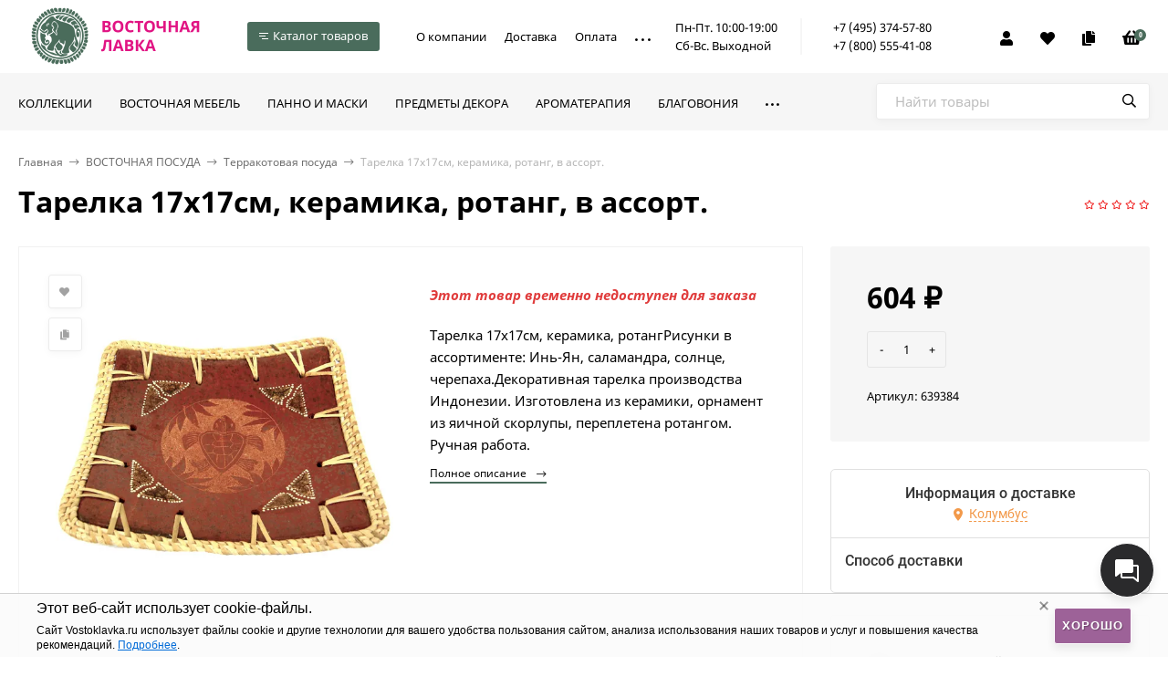

--- FILE ---
content_type: text/html; charset=utf-8
request_url: https://vostoklavka.ru/tarelka-17h17sm-keramika-rotang-v-assort-639384/
body_size: 52448
content:
  <!DOCTYPE html><html lang="ru"><head prefix="og: http://ogp.me/ns# fb: http://ogp.me/ns/fb# product: http://ogp.me/ns/product#"><meta http-equiv="Content-Type" content="text/html; charset=utf-8"/><meta name="viewport" content="width=device-width, initial-scale=1" /><meta http-equiv="x-ua-compatible" content="IE=edge"><title>Тарелка 17х17см, керамика, ротанг, в ассорт. - купить по цене 604 руб. в интернет магазине &quot;Восточная лавка&quot;</title><meta name="keywords" content="Тарелка 17х17см, керамика, ротанг, в ассорт., Терракотовая посуда" /><meta name="description" content="В интернет-магазине Восточная лавка вы можете приобрести Тарелка 17х17см, керамика, ротанг, в ассорт. всего за 604 руб.. Звоните (495) 374 57 80" /><link rel="canonical" href="https://vostoklavka.ru/tarelka-17h17sm-keramika-rotang-v-assort-639384/"/><link rel="icon" href="/favicon.ico?v1"/><link rel="shortcut icon" href="/favicon.ico?v1"/><link rel="alternate" type="application/rss+xml" title="Восточная лавка" href="https://vostoklavka.ru/info/rss/"><link rel="preload" as="image" href="/wa-data/public/shop/products/00/webp/82/32/163282/images/1229628/1229628.750x0.webp"><style>@font-face {font-family: 'Noto Sans';font-style: normal;font-weight: 400;src: local('Noto Sans'), local('NotoSans'),url('/wa-data/public/site/themes/handyshop/fonts/notosans/noto-sans-v11-latin_cyrillic-regular.woff2') format('woff2'),url('/wa-data/public/site/themes/handyshop/fonts/notosans/noto-sans-v11-latin_cyrillic-regular.woff') format('woff');}@font-face {font-family: 'Noto Sans';font-style: normal;font-weight: 700;src: local('Noto Sans Bold'), local('NotoSans-Bold'),url('/wa-data/public/site/themes/handyshop/fonts/notosans/noto-sans-v11-latin_cyrillic-700.woff2') format('woff2'),url('/wa-data/public/site/themes/handyshop/fonts/notosans/noto-sans-v11-latin_cyrillic-700.woff') format('woff');}@font-face {font-family: 'Noto Sans';font-style: italic;font-weight: 400;src: local('Noto Sans Italic'), local('NotoSans-Italic'),url('/wa-data/public/site/themes/handyshop/fonts/notosans/noto-sans-v11-latin_cyrillic-italic.woff2') format('woff2'),url('/wa-data/public/site/themes/handyshop/fonts/notosans/noto-sans-v11-latin_cyrillic-italic.woff') format('woff');}@font-face {font-family: 'Noto Sans';font-style: italic;font-weight: 700;src: local('Noto Sans Bold Italic'), local('NotoSans-BoldItalic'),url('/wa-data/public/site/themes/handyshop/fonts/notosans/noto-sans-v11-latin_cyrillic-700italic.woff2') format('woff2'),url('/wa-data/public/site/themes/handyshop/fonts/notosans/noto-sans-v11-latin_cyrillic-700italic.woff') format('woff');}</style><style>@font-face {font-family: 'Roboto Slab';font-style: normal;font-weight: 400;src: url('/wa-data/public/site/themes/handyshop/fonts/robotoslab/roboto-slab-v13-latin-ext_latin_cyrillic-ext_cyrillic-regular.eot'); /* IE9 Compat Modes */src: local(''),url('/wa-data/public/site/themes/handyshop/fonts/robotoslab/roboto-slab-v13-latin-ext_latin_cyrillic-ext_cyrillic-regular.eot?#iefix') format('embedded-opentype'), /* IE6-IE8 */url('/wa-data/public/site/themes/handyshop/fonts/robotoslab/roboto-slab-v13-latin-ext_latin_cyrillic-ext_cyrillic-regular.woff2') format('woff2'), /* Super Modern Browsers */url('/wa-data/public/site/themes/handyshop/fonts/robotoslab/roboto-slab-v13-latin-ext_latin_cyrillic-ext_cyrillic-regular.woff') format('woff'), /* Modern Browsers */url('/wa-data/public/site/themes/handyshop/fonts/robotoslab/roboto-slab-v13-latin-ext_latin_cyrillic-ext_cyrillic-regular.ttf') format('truetype'), /* Safari, Android, iOS */url('/wa-data/public/site/themes/handyshop/fonts/robotoslab/roboto-slab-v13-latin-ext_latin_cyrillic-ext_cyrillic-regular.svg#RobotoSlab') format('svg'); /* Legacy iOS */}/* roboto-slab-600 - latin-ext_latin_cyrillic-ext_cyrillic */@font-face {font-family: 'Roboto Slab';font-style: normal;font-weight: 600;src: url('/wa-data/public/site/themes/handyshop/fonts/robotoslab/roboto-slab-v13-latin-ext_latin_cyrillic-ext_cyrillic-600.eot'); /* IE9 Compat Modes */src: local(''),url('/wa-data/public/site/themes/handyshop/fonts/robotoslab/roboto-slab-v13-latin-ext_latin_cyrillic-ext_cyrillic-600.eot?#iefix') format('embedded-opentype'), /* IE6-IE8 */url('/wa-data/public/site/themes/handyshop/fonts/robotoslab/roboto-slab-v13-latin-ext_latin_cyrillic-ext_cyrillic-600.woff2') format('woff2'), /* Super Modern Browsers */url('/wa-data/public/site/themes/handyshop/fonts/robotoslab/roboto-slab-v13-latin-ext_latin_cyrillic-ext_cyrillic-600.woff') format('woff'), /* Modern Browsers */url('/wa-data/public/site/themes/handyshop/fonts/robotoslab/roboto-slab-v13-latin-ext_latin_cyrillic-ext_cyrillic-600.ttf') format('truetype'), /* Safari, Android, iOS */url('/wa-data/public/site/themes/handyshop/fonts/robotoslab/roboto-slab-v13-latin-ext_latin_cyrillic-ext_cyrillic-600.svg#RobotoSlab') format('svg'); /* Legacy iOS */}</style><style>body{font-family: 'Noto Sans', sans-serif;}.ruble{font-family: 'Arial', sans-serif;}h1, .h1, h2, .h2, h3, .h3, .decor-font{font-family: 'Roboto Slab', serif;}</style><style>@font-face {font-family: 'Font Awesome 5 Pro';font-style: normal;font-weight: 300;src: url("/wa-data/public/site/themes/handyshop/fonts/fontawesome/webfonts/fa-light-300.eot");src: url("/wa-data/public/site/themes/handyshop/fonts/fontawesome/webfonts/fa-light-300.eot?#iefix") format("embedded-opentype"), url("/wa-data/public/site/themes/handyshop/fonts/fontawesome/webfonts/fa-light-300.woff2") format("woff2"), url("/wa-data/public/site/themes/handyshop/fonts/fontawesome/webfonts/fa-light-300.woff") format("woff"), url("/wa-data/public/site/themes/handyshop/fonts/fontawesome/webfonts/fa-light-300.ttf") format("truetype"), url("/wa-data/public/site/themes/handyshop/fonts/fontawesome/webfonts/fa-light-300.svg#fontawesome") format("svg"); }.fal {font-family: 'Font Awesome 5 Pro';font-weight: 300;}@font-face {font-family: 'Font Awesome 5 Pro';font-style: normal;font-weight: 400;src: url("/wa-data/public/site/themes/handyshop/fonts/fontawesome/webfonts/fa-regular-400.eot");src: url("/wa-data/public/site/themes/handyshop/fonts/fontawesome/webfonts/fa-regular-400.eot?#iefix") format("embedded-opentype"), url("/wa-data/public/site/themes/handyshop/fonts/fontawesome/webfonts/fa-regular-400.woff2") format("woff2"), url("/wa-data/public/site/themes/handyshop/fonts/fontawesome/webfonts/fa-regular-400.woff") format("woff"), url("/wa-data/public/site/themes/handyshop/fonts/fontawesome/webfonts/fa-regular-400.ttf") format("truetype"), url("/wa-data/public/site/themes/handyshop/fonts/fontawesome/webfonts/fa-regular-400.svg#fontawesome") format("svg"); }.far {font-family: 'Font Awesome 5 Pro';font-weight: 400; }@font-face {font-family: 'Font Awesome 5 Pro';font-style: normal;font-weight: 900;src: url("/wa-data/public/site/themes/handyshop/fonts/fontawesome/webfonts/fa-solid-900.eot");src: url("/wa-data/public/site/themes/handyshop/fonts/fontawesome/webfonts/fa-solid-900.eot?#iefix") format("embedded-opentype"), url("/wa-data/public/site/themes/handyshop/fonts/fontawesome/webfonts/fa-solid-900.woff2") format("woff2"), url("/wa-data/public/site/themes/handyshop/fonts/fontawesome/webfonts/fa-solid-900.woff") format("woff"), url("/wa-data/public/site/themes/handyshop/fonts/fontawesome/webfonts/fa-solid-900.ttf") format("truetype"), url("/wa-data/public/site/themes/handyshop/fonts/fontawesome/webfonts/fa-solid-900.svg#fontawesome") format("svg"); }.fa,.fas {font-family: 'Font Awesome 5 Pro';font-weight: 900; }@font-face {font-family: 'Font Awesome 5 Brands';font-style: normal;font-weight: normal;src: url("/wa-data/public/site/themes/handyshop/fonts/fontawesome/webfonts/fa-brands-400.eot");src: url("/wa-data/public/site/themes/handyshop/fonts/fontawesome/webfonts/fa-brands-400.eot?#iefix") format("embedded-opentype"), url("/wa-data/public/site/themes/handyshop/fonts/fontawesome/webfonts/fa-brands-400.woff2") format("woff2"), url("/wa-data/public/site/themes/handyshop/fonts/fontawesome/webfonts/fa-brands-400.woff") format("woff"), url("/wa-data/public/site/themes/handyshop/fonts/fontawesome/webfonts/fa-brands-400.ttf") format("truetype"), url("/wa-data/public/site/themes/handyshop/fonts/fontawesome/webfonts/fa-brands-400.svg#fontawesome") format("svg"); }.fab {font-family: 'Font Awesome 5 Brands'; }</style><style>a:hover,a.selected,.selected > a,.link:hover,.link.selected,.selected > .link{color: #EF1919;}.header-main,.header-fixed{background: #4A6C5C;color: #FFF;box-shadow: 0 0 5px rgba(0,0,0,0.3);}.header-top{background: #4A6C5C;color: #FFF;border-bottom: 1px solid rgba(255,255,255,0.1);}.header-bottom{background: #f6f6f6;}a.header-mm__link,.header-mm__link{color: #000;}.fixed-mm-open{background: #4A6C5C;color: #ffffff;}.fixed-mm__items{background: #4A6C5C;color: #FFF;}a.fixed-mm__link:hover{background: rgba(255,255,255,0.1);}.sidebar-mm__wrap{background: #4A6C5C;color: #FFF;}.sidebar-mm__link:hover{background: rgba(255,255,255,0.1);}.sidebar-mm-u{background: #4A6C5C;color: #FFF;}.sidebar-mm-u__head{color: #b2f3d6;}.m-header{background: #4A6C5C;color: #FFF;box-shadow: 0 0 5px rgba(0,0,0,0.3);}.m-main-menu__head{background: #4A6C5C;color: #FFF;}.popup-white a:hover,.popup-white a.selected,.popup-white .selected > a,.popup-white .link:hover,.popup-white .link.selected,.popup-white .selected > .link,.popup-white a:hover{color: #EF1919;}.ac-icon,.ac-color,.rating,.star,.star-empty,.star-half,.selected.product-action,.selected.product-action-mini,.step-header.current .step-header__title{color: #EF1919;}.checkbox-styler.checked,.jq-checkbox.checked,.radio-styler.checked,.jq-radio.checked,.filter-param__variant--button.checked,.inline-select__option.selected,.rating-distribution__filling,.wa-product-edit-dialog .wa-variant.selected{background: #EF1919;}.bs-icon,.bs-color,.owl-prev:not(.disabled),.owl-next:not(.disabled),.sidebar-carousel__prev:not(.disabled),.sidebar-carousel__next:not(.disabled),.button-action,button.button-action,input[type="button"].button-action,input[type="submit"].button-action,.link-action,.button-action:hover,button.button-action:hover,input[type="button"].button-action:hover,input[type="submit"].button-action:hover,.link-action:hover{color: #2AC17E;}.add-color{color: #b2f3d6;}input[type=email]:focus,input[type=number]:focus,input[type=password]:focus,input[type=search]:focus,input[type=text]:focus,input[type=phone]:focus,input[type=tel]:focus,select:focus,textarea:focus{border-color: #4A6C5C;}.ac-count,.category-filters__item.selected .category-filters__title:before{color: #ffffff;background: #4A6C5C;}.decor-h{box-shadow: inset 0 -5px #FFF, inset 0 -11px #4A6C5C;}.sidebar-decor-h{box-shadow: inset 0 -2px #fff, inset 0 -7px #4A6C5C;}.sidebar-wrap.__g .sidebar-decor-h{box-shadow: inset 0 -2px #f6f6f6, inset 0 -7px #4A6C5C;}.add2cart-btn,a.add2cart-btn{background: #4A6C5C;color: #ffffff;box-shadow: 0 5px 10px rgba(0,0,0,0.08);}.button,a.button:hover,button,input[type="submit"],input[type="button"],.tab.selected{background: #4A6C5C;color: #FFF;box-shadow: 0 5px 10px rgba(0,0,0,0.08);}.wa-toggle > *.selected{background: #4A6C5C !important;color: #FFF !important;box-shadow: 0 5px 10px rgba(0,0,0,0.08) !important;}.button-link,.button-icon-link,.button-l-icon-link,a.button-link:hover,a.button-icon-link:hover,a.button-l-icon-link:hover,.slider-promo__countdown{background: #4A6C5C;color: #FFF;box-shadow: 0 5px 10px rgba(0,0,0,0.08);}.link-more{border-bottom-color: #4A6C5C;}.alert-success{background: #4A6C5C;color: #ffffff;}</style>
<script>var globalThemeSettings = {isMobile: 0,isRetina: 0,isLazyImages: 1,cartTypeAlert: 'mini',cartAddedButtonTitle: '<i class="fal fa-check"></i> В корзине',cartAddedAlertMessage: 'Товар в корзине!',favoriteAddedAlertMessage: '<a href=/search/?list=favorites>Товар в избранном</a>',compareAddedAlertMessage: 'Товар в сравнении',isSeoFilterBlockedOPtions: 0,isFormStylerInit: 0,isDisplayFontAwesome: 0,currency: {"code":"RUB","sign":"\u0440\u0443\u0431.","sign_html":"<span class=\"ruble\">\u20bd<\/span>","sign_position":1,"sign_delim":" ","decimal_point":",","frac_digits":"2","thousands_sep":" "},isFilters: 0,isDemoSettings: 0,isLocationSelect: 0,isCurrencySelect: 0,isHeaderMainMenu: 1,isFixedMainMenu: 1,isTileGalleryProductPreview: 1,}</script><script src="/wa-data/public/site/themes/handyshop/jquery.min.js?v1.1.0.30"></script><script src="/wa-apps/shop/plugins/autobadge/js/jquerycountdowntimer/jquery.countdownTimer.min.js?1.7.7"></script>
<script src="/wa-apps/shop/plugins/autobadge/js/frontend.min.js?1.7.7"></script>
<script src="/wa-apps/shop/plugins/tinkoff/js/tinkoff.js?2.0.6"></script>
<script src="/wa-apps/shop/plugins/flexdiscount/js/flexdiscountFrontend.min.js?4.42.0"></script>
<script src="/wa-apps/shop/plugins/phonemask/js/jquery.maskedinput.min.js?3.5.2"></script>
<link href="/wa-data/public/shop/themes/handyshop/shop-desktop.min.css?v1.1.0.30" rel="stylesheet" type="text/css"/><!-- plugin hook: 'frontend_head' --><script>(function($){$(function(){$.autobadgeFrontend.init({update:'/autobadge/update/',forceParentVisible:'1',delayLoading:'',delayLoadingAjax:'1',forceParentRelative:'1',showLoader:'1'});});})(jQuery);</script><script type="text/javascript" src="/dp-plugin/config/?v1.19.1"></script>
    <link href="/wa-data/public/shop/plugins/clicklite/css/clicklite.css?v1.3.4-5205147099" rel="stylesheet" />
    <script src="/wa-data/public/shop/plugins/clicklite/js/clicklite.js?v1.3.4-5205147099"></script><link rel="stylesheet" href="/wa-apps/shop/plugins/storequickorder/css/storequickorder.css">
<style>
 
/* Стиль отвечающий за кнопку "Заказать" в диалоговом окне */
#storequickorder input.submit-button {
   /*width: 100px; закомментирован*/
}

</style>
<script  type="text/javascript" src="/wa-apps/shop/plugins/storequickorder/js/storequickorder.js">
</script><script  type="text/javascript">
function storequickorder_event_order_created() {
    //yaCounterXXXXXX.reachGoal('TARGET_NAME');
    //return true;
}
$(function(){ $.storequickorder.setOptions({always_show_active_button : false,button_name : "Купить в 1 клик",button_cart_name : "Купить в 1 клик",button_name_not_available : "Купить в 1 клик",window_vert_align : true,window_style_position_absolute : false,window_margin_top : "200",check_stock_delay : "200",yaCounter_enabled : false,ga_enabled : false,yaCounter_id : "",yaCounter_target_name : "",ga_id : "",ga_target_name : ""}) });</script><style>i.icon16-flexdiscount.loading{background-image:url(https://vostoklavka.ru/wa-apps/shop/plugins/flexdiscount/img/loading16.gif)}i.flexdiscount-big-loading{background:url(https://vostoklavka.ru/wa-apps/shop/plugins/flexdiscount/img/loading.gif) no-repeat}.fl-is-loading > * { opacity: 0.3; }.fl-is-loading { position:relative }.fl-is-loading:after{ position:absolute; top:0;left:0;content:"";width:100%;height:100%; background:url(https://vostoklavka.ru/wa-apps/shop/plugins/flexdiscount/img/loader2.gif) center center no-repeat}.fl-loader-2:after{ position:absolute; top:0;left:0;content:"";width:100%;height:100%; background:url(/wa-content/img/loading16.gif) center center no-repeat}i.icon16-flexdiscount{background-repeat:no-repeat;height:16px;width:16px;display:inline-block;text-indent:-9999px;text-decoration:none!important;vertical-align:top;margin:-.1em .25em 0 0}i.flexdiscount-big-loading{display:inline-block;width:32px;height:32px;margin:15px 0}.flexdiscount-coup-del-block,.flexdiscount-loader{display:none}.align-center{text-align:center}.flexdiscount-coup-result,.flexdiscount-form,.flexdiscount-price-block,.flexdiscount-user-affiliate,.flexdiscount-user-discounts{margin:10px 0}.flexdiscount-coup-result{color:green}.flexdiscount-coup-result.flexdiscount-error{color:red}.flexdiscount-max-affiliate,.flexdiscount-max-discount{font-size:1.5em;color:#c03;font-weight:600}.flexdiscount-coupon-delete:before{content:'x';padding:5px;-webkit-border-radius:50%;-moz-border-radius:50%;border-radius:50%;border:2px solid red;width:.5em;height:.5em;display:inline-block;text-align:center;line-height:.5em;margin-right:5px;font-size:1.3em;color:red;font-weight:700;vertical-align:middle}.flexdiscount-price-block{display:inline-block}.flexdiscount-product-discount{display:table}.flexdiscount-my-content>div{padding:10px}.flexdiscount-discounts-affiliate{color:#c03;background:#fff4b4;padding:5px 10px;border-radius:20px}/***********************
 *
 * ru: Блок Доступных скидок и бонусов
 * en: Available discount and bonuses
 *
************************/

/**
* Обертка
* Wrap
*/
.flexdiscount-available-discount { }
/**
* Блок вывода Доступных скидок и бонусов
* Available discount and bonuses
*/
.flexdiscount-alldiscounts { clear: none; background-color: #FFFFFF; border: 1px solid #DDDDDD; -webkit-border-radius: 4px; -moz-border-radius: 4px; border-radius: 4px; margin: 10px 0; }
/**
* Шапка
* Header block
*/
.flexdiscount-alldiscounts-heading { background: #fff4b4; text-transform: uppercase; -webkit-border-top-left-radius: 3px; -moz-border-top-left-radius: 3px; border-top-left-radius: 3px; -webkit-border-top-right-radius: 3px; -moz-border-top-right-radius: 3px; border-top-right-radius: 3px; padding: 10px 15px;}
/**
* Заголовок шапки
* Header text
*/
.flexdiscount-alldiscounts-heading .h3 { font-size: 14px; margin: 0; padding: 0; color: #444;}
/**
* Внутренний отступ основной части
* Padding of the block body
*/
.flexdiscount-alldiscounts-body, .flexdiscount-alldiscounts .flexdiscount-body { padding: 15px; }
/*
* Ширина таблицы
* Width table
*/
.flexdiscount-alldiscounts table { width: 100%; }
/*
* Внешний отступ неупорядоченных списков
* Margin of unordered lists
*/
.flexdiscount-alldiscounts ul { margin: 0; }
/*
* Стили таблицы
* Table styles
*/
.flexdiscount-alldiscounts .flexdiscount-table { border-left: 1px solid #000; border-top: 1px solid #000; width: 100%; margin: 0; }
/*
* Стили заголовков и ячеек таблицы
* Table cells styles
*/
.flexdiscount-alldiscounts .flexdiscount-table td, .flexdiscount-alldiscounts .flexdiscount-table th { color: #000; border: 1px solid #000; padding: 5px; }
.fl-discount-skus { margin-bottom: 10px; }
tr.fl-discount-skus td { padding: 10px 5px; }

/***********************
 *
 * ru: Блок Действующих скидок и бонусов
 * en: Product active discounts and bonuses
 *
************************/

/**
* Обертка
* Wrap
*/
.flexdiscount-product-discount { display: table; }
/**
* Блок вывода Действующих скидок и бонусов
* Product active discounts and bonuses block
*/
.flexdiscount-pd-block { background-color: #FFFFFF; border: 1px solid #DDDDDD; -webkit-border-radius: 4px; -moz-border-radius: 4px; border-radius: 4px; margin: 10px 0; }
/**
* Шапка
* Header block
*/
.flexdiscount-pd-block .flexdiscount-heading, #yourshop .flexdiscount-pd-block .flexdiscount-heading { background: #163bdb; text-transform: uppercase; border-color: #DDDDDD; color: #333333; -webkit-border-top-left-radius: 3px; -moz-border-top-left-radius: 3px; border-top-left-radius: 3px; -webkit-border-top-right-radius: 3px; -moz-border-top-right-radius: 3px; border-top-right-radius: 3px; padding: 10px 15px;}
/**
* Заголовок шапки
* Header text
*/
.flexdiscount-pd-block .flexdiscount-heading .h3 { font-size: 14px; margin: 0; padding: 0; color: #fff;}
/**
* Внутренний отступ основной части
* Padding of the block body
*/
.flexdiscount-pd-block .flexdiscount-body { padding: 15px; }
/*
* Внешний отступ неупорядоченных списков
* Margin of unordered lists
*/
.flexdiscount-pd-block ul { margin: 0; }
/*
* Стили таблицы
* Table styles
*/
.flexdiscount-pd-block .flexdiscount-table { border-left: 1px solid #000; border-top: 1px solid #000; width: 100%; margin: 0; }
/*
* Стили заголовков и ячеек таблицы
* Table cells styles
*/
.flexdiscount-pd-block .flexdiscount-table td, .flexdiscount-pd-block .flexdiscount-table th { color: #000; border: 1px solid #000; padding: 5px; }

/***********************
 *
 * ru: Активные скидок и бонусов
 * en: Active discounts and bonuses block
 *
************************/

/**
* Обертка
* Wrap
*/
.flexdiscount-user-discounts { }
/**
* Блок вывода активных скидок и бонусов
* Active discounts and bonuses block
*/
.flexdiscount-discounts { clear: both; overflow: hidden; background-color: #FFFFFF; border: 1px solid #ddd; margin: 10px 0; }
/**
* Шапка
* Header block
*/
.flexdiscount-discounts-heading { background: #eee; text-transform: uppercase; color: #333333; padding: 10px 15px; }
/**
* Заголовок шапки
* Header text
*/
.flexdiscount-discounts-heading .h3 { font-size: 14px; margin: 0; color: #444; }
/**
* Внутренний отступ основной части
* Padding of the block body
*/
.flexdiscount-discounts-body { padding: 0; }
/*
* Ширина таблицы
* Width table
*/
.flexdiscount-discounts table { width: 100%; }
/*
* Стили неупорядоченных списков
* Styles of unordered lists
*/
.flexdiscount-discounts-body ul { list-style: none; padding: 0; margin: 0; }
.flexdiscount-discounts-body li { padding: 10px 15px; background-color: #fefce3; margin: 5px 0; }
/*
* Стили для размера скидки
* Styles for discount
*/
.flexdiscount-discounts-price { color: #e8385c; display: inline-block; }

/***********************
 *
 * ru: Дополнительная форма ввода купонов
 * en: Additional coupon form
 *
************************/

/*
* Цвет сообщения о успешно введенном купоне
* Message color about successfully entered coupon
*/
.flexdiscount-coup-result { color: green; }
/*
* Цвет сообщения о неверно введенном купоне
* Message color about incorrectly entered coupon
*/
.flexdiscount-coup-result.flexdiscount-error { color: #ff0000; }
/**
* Крестик удаления купона
* Delete coupon cross
*/
.flexdiscount-coupon-delete:before { content: 'x'; padding: 5px; -webkit-border-radius: 50%; -moz-border-radius: 50%; border-radius: 50%; border: 2px solid #ff0000; width: .5em; height: .5em; display: inline-block; text-align: center; line-height: .5em; margin-right: 5px; font-size: 1.3em; color: #ff0000; font-weight: bold; vertical-align: middle; }

/***********************
 *
 * ru: Блок правил запрета
 * en: Deny discounts block
 *
************************/

/**
* Обертка
* Wrap
*/
.flexdiscount-deny-discount { }
/**
* Блок вывода правил запрета
* Deny discounts block
*/
.flexdiscount-denydiscounts { clear: none; background-color: #FFFFFF; border: 1px solid #DDDDDD; -webkit-border-radius: 4px; -moz-border-radius: 4px; border-radius: 4px; margin: 10px 0; }
/**
* Шапка
* Header block
*/
.flexdiscount-denydiscounts-heading { background: #ff0000; text-transform: uppercase; -webkit-border-top-left-radius: 3px; -moz-border-top-left-radius: 3px; border-top-left-radius: 3px; -webkit-border-top-right-radius: 3px; -moz-border-top-right-radius: 3px; border-top-right-radius: 3px; padding: 10px 15px;}
/**
* Заголовок шапки
* Header text
*/
.flexdiscount-denydiscounts-heading .h3 { font-size: 14px; margin: 0; padding: 0; color: #fff;}
/**
* Внутренний отступ основной части
* Padding of the block body
*/
.flexdiscount-denydiscounts-body, .flexdiscount-denydiscounts .flexdiscount-body { padding: 15px; }
/*
* Ширина таблицы
* Width table
*/
.flexdiscount-denydiscounts table { width: 100%; }
/*
* Внешний отступ неупорядоченных списков
* Margin of unordered lists
*/
.flexdiscount-denydiscounts ul { margin: 0; }
/*
* Стили таблицы
* Table styles
*/
.flexdiscount-denydiscounts .flexdiscount-table { border-left: 1px solid #000; border-top: 1px solid #000; width: 100%; margin: 0; }
/*
* Стили заголовков и ячеек таблицы
* Table cells styles
*/
.flexdiscount-denydiscounts .flexdiscount-table td, .flexdiscount-denydiscounts .flexdiscount-table th { color: #000; border: 1px solid #000; padding: 5px; }

/***********************
 *
 * ru: Блок цены со скидкой
 * en: Block of price with discount
 *
************************/

/*
* Обертка
* Wrap
*/
.flexdiscount-price-block { display: inline-block; }

/***********************
 *
 * ru: Скидки в личном кабинете
 * en: Discounts in customer account
 *
************************/

/*
* Обертка
* Wrap
*/
.flexdiscount-my-content > div { padding: 10px; }

/***********************
 *
 * ru: Остальные стили
 * en: Other styles
 *
************************/

/*
* Бонусы
* Bonuses
*/
.flexdiscount-discounts-affiliate { color: #c03; background: #fff4b4; padding: 5px 10px; border-radius: 20px; }
/**
* Максимальное значение скидок и бонусов в блоках Доступных и Действующих скидок
* Maximum value of discount and bonuses in Available discounts block and Product discounts block
*/
.flexdiscount-max-discount, .flexdiscount-max-affiliate { font-size: 1.3em; color: #c03; font-weight: 600; }</style><script>$(function() {$.flexdiscountFrontend = new FlexdiscountPluginFrontend({urls: {couponAddUrl: '/flexdiscount/couponAdd/',updateDiscountUrl: '/flexdiscount/update/',refreshCartUrl: '/flexdiscount/cartUpdate/',deleteUrl: '/flexdiscount/couponDelete/',cartSaveUrl: {shop: '/cart/save/',plugin: '/my/'},cartDeleteUrl: {shop: '/cart/delete/',plugin: '/my/'},cartAddUrl: {shop: '/cart/add/',plugin: '/my/'}},updateInfoblocks: 1,hideDefaultAffiliateBlock: '',ss8forceUpdate: '0',addAffiliateBlock: 0,loaderType: 'loader1',locale: 'ru_RU',settings: {"enable_frontend_cart_hook":0},ss8UpdateAfterPayment: 0,shopVersion: '9.2.1.62'});});</script>      <script>
        window.shopAddsPlugin = {
          'settings': {"update_time":"1","cart_selector":"#js-order-cart","position":"before_items","lists":"","item_height":"","item_price":"yes","item_summary":"","item_header":"\u0423\u0441\u043b\u0443\u0433\u0430","slidesToShow":"","order_url":"\/order\/cart\/","cart_url":"\/cart\/add\/"},
          'lists': [],
        };
      </script>
      <script src="https://vostoklavka.ru/wa-apps/shop/plugins/adds/bundle/index.js"></script>
      <link rel="stylesheet" href="https://vostoklavka.ru/wa-apps/shop/plugins/adds/bundle/index.css"><style>.header-logo__image{max-width: 200px;max-height: 50px;}@media (max-width: 1100px){.header-logo__image{max-width: 160px;max-height: 30px;}}.slider-product, .slider-promo{height: 462px;}.slider-photo, .slider-photo:hover{color: #FFF;}.product-tile__image{padding: 40px 40px 0;height: 200px;line-height: 200px;}.product-tile__image img{max-height: 180px;}@media (min-width: 700px){.product-list__left{padding: 45px 0 45px  45px ;width: 25%;}}@media (max-width: 1250px) and (min-width: 1025px), (max-width: 800px){.content-cols--sidebar .product-list__left{padding: 20px 0 20px 20px;}}.product-list__image img{max-height: 250px;}@media (max-width: 1000px){.product-list__image img{max-height: 150px;}}.product-gallery{height: 410px;line-height: 410px;}.product-gallery img{max-height: 410px;}.badge.bestseller{ background: #b7d3f7;  color: #000; }.badge.new{ background: #75e884;  color: #000; }.badge.low-price{ background: #ffc4e7;  color: #000; }.footer{background: #000;color: #FFF;}</style><meta property="og:type" content="website" />
<meta property="og:title" content="Тарелка 17х17см, керамика, ротанг, в ассорт." />
<meta property="og:description" content="Тарелка 17х17см, керамика, ротангРисунки в ассортименте: Инь-Ян, саламандра, солнце, черепаха.Декоративная тарелка производства Индонезии. Изготовлена из керамики, орнамент из  яичной скорлупы, переплетена ротангом. Ручная работа." />
<meta property="og:image" content="https://vostoklavka.ru/wa-data/public/shop/products/00/webp/82/32/163282/images/1229628/1229628.750x0.webp" />
<meta property="og:url" content="https://vostoklavka.ru/tarelka-17h17sm-keramika-rotang-v-assort-639384/" />
<meta property="product:price:amount" content="604" />
<meta property="product:price:currency" content="RUB" />
<!-- Yandex.Metrika counter --> <script type="text/javascript" > (function(m,e,t,r,i,k,a){m[i]=m[i]||function(){(m[i].a=m[i].a||[]).push(arguments)}; m[i].l=1*new Date();k=e.createElement(t),a=e.getElementsByTagName(t)[0],k.async=1,k.src=r,a.parentNode.insertBefore(k,a)}) (window, document, "script", "https://mc.yandex.ru/metrika/tag.js", "ym"); ym(570037, "init", { clickmap:true, trackLinks:true, accurateTrackBounce:true, webvisor:true, ecommerce:"dataLayer" }); </script> <noscript><div><img src="https://mc.yandex.ru/watch/570037" style="position:absolute; left:-9999px;" alt="" /></div></noscript> <!-- /Yandex.Metrika counter -->

<!-- Top.Mail.Ru counter -->
<script type="text/javascript">
var _tmr = window._tmr || (window._tmr = []);
_tmr.push({id: "3341296", type: "pageView", start: (new Date()).getTime()});
(function (d, w, id) {
  if (d.getElementById(id)) return;
  var ts = d.createElement("script"); ts.type = "text/javascript"; ts.async = true; ts.id = id;
  ts.src = "https://top-fwz1.mail.ru/js/code.js";
  var f = function () {var s = d.getElementsByTagName("script")[0]; s.parentNode.insertBefore(ts, s);};
  if (w.opera == "[object Opera]") { d.addEventListener("DOMContentLoaded", f, false); } else { f(); }
})(document, window, "tmr-code");
</script>
<noscript><div><img src="https://top-fwz1.mail.ru/counter?id=3341296;js=na" style="position:absolute;left:-9999px;" alt="Top.Mail.Ru" /></div></noscript>
<!-- /Top.Mail.Ru counter -->
<meta name="zen-verification" content="j2hBp2dowvayYFI6qLPmQnJaZUoku2fVgk1oCilWyl6iGs9pnoPDcXDCWm1fzqtU" /><link href="/wa-data/public/site/themes/handyshop/site.custom.css?v1.1.0.30" rel="stylesheet"/><link href="/wa-data/public/site/themes/handyshop/custom.min.css?v1.1.0.30" rel="stylesheet"/><script src="/wa-data/public/site/themes/handyshop/vendor.min.js?v1.1.0.30"></script><script src="/wa-data/public/site/themes/handyshop/custom.min.js?v1.1.0.30"></script></head><body><header class="js-header-main header-main --compact --sticky"><div class="l-wrapper"><a href="/" class="header-logo"> <img class="header-logo__image " src="/wa-data/public/site/themes/handyshop/img/logo.png?v1651031702" alt="Восточная лавка" /></a><div class="header-fixed-mm"><div class="js-md-menu__open md-menu__open fixed-mm-open  --sm-size"><span class="mm-icon md-menu__open-icon-menu"><i></i><i></i><i></i></span><i class="mm-icon fal fa-times md-menu__open-icon-close"></i>Каталог товаров</div><div class="js-md-menu md-menu"><div class="md-menu__wrapper"><div class="md-menu__left"><div class="md-menu__left-inner"><a class="js-md-menu__item active" href="/category/kollyektsii/" data-id="1453">Коллекции</a><a class="js-md-menu__item" href="/category/mebel/" data-id="141">Восточная мебель</a><a class="js-md-menu__item" href="/category/kartiny-panno-maski/" data-id="713">Панно и маски</a><a class="js-md-menu__item" href="/category/vostochnyj-interer/" data-id="477">Предметы декора</a><a class="js-md-menu__item" href="/category/aromaterapiya/" data-id="105">Ароматерапия</a><a class="js-md-menu__item" href="/category/blagovoniya/" data-id="106">Благовония</a><a class="js-md-menu__item" href="/category/vostochnaja-posuda/" data-id="711">Восточная посуда</a><a class="js-md-menu__item" href="/category/statuetki-figurki/" data-id="708">Статуэтки</a><a class="js-md-menu__item" href="/category/etnicheskie-muzykalnye-instrumenty/" data-id="158">Муз. инструменты</a><a class="js-md-menu__item" href="/category/shkatulki-i-sunduchki/" data-id="494">Шкатулки и сундуки</a><a class="js-md-menu__item" href="/category/fen-shuy/" data-id="234">Фен шуй</a><a class="js-md-menu__item" href="/category/obyeryegi-i-talismany/" data-id="1300">Обереги</a><a class="js-md-menu__item" href="/category/odezhda-obuv-aksessuary/" data-id="710">Одежда и обувь</a><a class="js-md-menu__item" href="/category/ukrashenija/" data-id="149">Украшения</a><a class="js-md-menu__item" href="/category/tekstil/" data-id="175">Текстиль</a><a class="js-md-menu__item" href="/category/ajurveda/" data-id="238">Косметика и бады</a><a class="js-md-menu__item" href="/category/osveshenie/" data-id="752">Освещение</a><a class="js-md-menu__item" href="/category/svechi-i-podsvechniki/" data-id="476">Свечи, подсвечники</a><a class="js-md-menu__item" href="/category/ritualnye-predmety/" data-id="432">Ритуальные предметы</a><a class="js-md-menu__item" href="/category/igry-nastolnye/">Игры настольные</a><a class="js-md-menu__item" href="/category/aksyessuary/" data-id="827">Аксессуары</a><a class="js-md-menu__item" href="/category/rasprodazha/">Распродажа</a></div></div><div class="md-menu__right js-md-menu__right"><div class="md-menu__right-wrapper"><div class="md-menu__right-block open" id="js-md-menu-1453"><div class="md-menu__right-column"><a class="md-menu__right-column-title" href="/category/kollyektsii/indiya/">Индия</a><ul><li><a href="/category/kollyektsii/indiya/blagovoniya/">Благовония</a></li><li><a href="/category/kollyektsii/indiya/mebel-indii/">Мебель Индии</a></li><li><a href="/category/kollyektsii/indiya/vazy/">Вазы</a></li><li><a href="/category/kollyektsii/indiya/shkatulki/">Шкатулки</a></li><li><a href="/category/kollyektsii/indiya/veshalki-i-kryuchki/">Вешалки и крючки</a></li><li><a href="/category/kollyektsii/indiya/tekstil/">Текстиль</a></li><li><a href="/category/kollyektsii/indiya/posuda/">Посуда</a></li></ul></div><div class="md-menu__right-column"><a class="md-menu__right-column-title" href="/category/kollyektsii/tailand/">Таиланд</a><ul><li><a href="/category/kollyektsii/tailand/mebel-tailanda/">Мебель Таиланда</a></li><li><a href="/category/kollyektsii/tailand/reznye-panno/">Резные панно</a></li><li><a href="/category/kollyektsii/tailand/kollektsiya-preparis/">Предметы интерьера</a></li></ul></div><div class="md-menu__right-column"><a class="md-menu__right-column-title" href="/category/kollyektsii/indoneziya/">Индонезия</a><ul><li><a href="/category/kollyektsii/indoneziya/maski/">Маски</a></li><li><a href="/category/kollyektsii/indoneziya/shkatulki/">Шкатулки</a></li><li><a href="/category/kollyektsii/indoneziya/panno-iz-albezii/">Панно из албезии</a></li><li><a href="/category/kollyektsii/indoneziya/muzykalnye-instrumenty/">Музыкальные инструменты</a></li></ul></div><div class="md-menu__right-column"><a class="md-menu__right-column-title" href="/category/kollyektsii/turtsiya/">Турция</a><ul><li><a href="/category/kollyektsii/turtsiya/keramicheskaya-posuda/">Керамическая посуда</a></li><li><a href="/category/kollyektsii/turtsiya/kollektsiya-marokko/">Коллекция Марокко</a></li><li><a href="/category/kollyektsii/turtsiya/kollektsiya-alladin/">Коллекция Алладин</a></li></ul></div><div class="md-menu__right-column"><a class="md-menu__right-column-title" href="/category/kollyektsii/kitay/">Китай</a><ul><li><a href="/category/kollyektsii/kitay/tovary-dlya-fen-shuy/">Товары для фен шуй</a></li></ul></div><div class="md-menu__right-column"><a class="md-menu__right-column-title" href="/category/kollyektsii/nepal/">Непал</a><ul><li><a href="/category/kollyektsii/nepal/ritualnye-predmety/">Ритуальные предметы</a></li></ul></div></div><div class="md-menu__right-block" id="js-md-menu-141"><div class="md-menu__right-column"><a class="md-menu__right-column-title" href="/category/mebel/taburety/">Табуреты, скамьи, пуфы</a><ul><li><a href="/category/mebel/taburety/taburety/">Табуреты</a></li><li><a href="/category/mebel/taburety/divany-kresla-skami/">Скамьи</a></li><li><a href="/category/mebel/taburety/pufy/">Пуфы</a></li></ul></div><div class="md-menu__right-column"><a class="md-menu__right-column-title" href="/category/mebel/komody/">Комоды</a></div><div class="md-menu__right-column"><a class="md-menu__right-column-title" href="/category/mebel/konsoli/">Консоли</a></div><div class="md-menu__right-column"><a class="md-menu__right-column-title" href="/category/mebel/stoly-i-zhurnalnye-stoliki/">Столики журнальные</a><ul><li><a href="/category/mebel/stoly-i-zhurnalnye-stoliki/stoliki-derevjannye-reznye/">Столики резные</a></li><li><a href="/category/mebel/stoly-i-zhurnalnye-stoliki/stoliki-derevjannye-s-inkrustaciej/">Столики с инкрустацией</a></li></ul></div><div class="md-menu__right-column"><a class="md-menu__right-column-title" href="/category/mebel/tumby/">Тумбы</a></div><div class="md-menu__right-column"><a class="md-menu__right-column-title" href="/category/mebel/shirmy/">Резные ширмы</a></div><div class="md-menu__right-column"><a class="md-menu__right-column-title" href="/category/mebel/etazherki-polki/">Этажерки, полки</a></div><div class="md-menu__right-column"><a class="md-menu__right-column-title" href="/category/mebel/zerkala/">Зеркала</a><ul><li><a href="/category/mebel/zerkala/nastolnye-zerkala/">Настольные зеркала</a></li><li><a href="/category/mebel/zerkala/nastennye-zerkala/">Настенные зеркала</a></li></ul></div><div class="md-menu__right-column"><a class="md-menu__right-column-title" href="/category/mebel/sunduki/">Сундуки и шкатулки</a></div><div class="md-menu__right-column"><a class="md-menu__right-column-title" href="/category/mebel/predmeti-decora/">Предметы декора</a></div></div><div class="md-menu__right-block" id="js-md-menu-713"><div class="md-menu__right-column"><a class="md-menu__right-column-title" href="/category/kartiny-panno-maski/panno-reznye/">Панно Таиланд (тик)</a></div><div class="md-menu__right-column"><a class="md-menu__right-column-title" href="/category/kartiny-panno-maski/panno-indoneziya-mdf/">Панно Индия (МДФ)</a></div><div class="md-menu__right-column"><a class="md-menu__right-column-title" href="/category/kartiny-panno-maski/panno-nastennye/">Панно Индонезия (албезия)</a></div><div class="md-menu__right-column"><a class="md-menu__right-column-title" href="/category/kartiny-panno-maski/panno-reznye-suar-o-bali/">Панно из суара</a></div><div class="md-menu__right-column"><a class="md-menu__right-column-title" href="/category/kartiny-panno-maski/panno-iz-mango/">Панно из манго</a></div><div class="md-menu__right-column"><a class="md-menu__right-column-title" href="/category/kartiny-panno-maski/panno-metallicheskie/">Панно металлические</a></div><div class="md-menu__right-column"><a class="md-menu__right-column-title" href="/category/kartiny-panno-maski/tekstilnye-panno/">Текстильные панно</a></div><div class="md-menu__right-column"><a class="md-menu__right-column-title" href="/category/kartiny-panno-maski/maski/">Маски</a><ul><li><a href="/category/kartiny-panno-maski/maski/afrikanskie-maski/">Маски Индонезии</a></li></ul></div></div><div class="md-menu__right-block" id="js-md-menu-477"><div class="md-menu__right-column"><a class="md-menu__right-column-title" href="/category/vostochnyj-interer/dvernye-ruchki/">Дверные ручки</a></div><div class="md-menu__right-column"><a class="md-menu__right-column-title" href="/category/vostochnyj-interer/vazy/">Вазы</a><ul><li><a href="/category/vostochnyj-interer/vazy/vazy-iz-metalla/">Вазы из латуни и меди</a></li><li><a href="/category/vostochnyj-interer/vazy/steklyannye-vazy/">Вазы стеклянные</a></li><li><a href="/category/vostochnyj-interer/vazy/vazy-iz-farfora/">Вазы из фарфора и керамики</a></li></ul></div><div class="md-menu__right-column"><a class="md-menu__right-column-title" href="/category/vostochnyj-interer/veshalki/">Вешалки</a></div><div class="md-menu__right-column"><a class="md-menu__right-column-title" href="/category/vostochnyj-interer/gazetnicy/">Газетницы</a></div><div class="md-menu__right-column"><a class="md-menu__right-column-title" href="/category/vostochnyj-interer/kljuchnicy/">Ключницы</a><ul><li><a href="/category/vostochnyj-interer/kljuchnicy/klyuchnitsy-derevyannye/">Ключницы деревянные</a></li></ul></div><div class="md-menu__right-column"><a class="md-menu__right-column-title" href="/category/vostochnyj-interer/kolokolchiki/">Колокольчики и подвесы</a></div><div class="md-menu__right-column"><a class="md-menu__right-column-title" href="/category/vostochnyj-interer/kopilki/">Копилки</a></div><div class="md-menu__right-column"><a class="md-menu__right-column-title" href="/category/vostochnyj-interer/ofisnye-prinadlezhnosti/">Офисные принадлежности</a></div><div class="md-menu__right-column"><a class="md-menu__right-column-title" href="/category/vostochnyj-interer/pepelnicy/">Пепельницы</a></div><div class="md-menu__right-column"><a class="md-menu__right-column-title" href="/category/vostochnyj-interer/podstavki-dlja-butylok/">Подставки для бутылок</a></div><div class="md-menu__right-column"><a class="md-menu__right-column-title" href="/category/vostochnyj-interer/podstavki-dlya-ochkov/">Подставки и футляры для очков</a></div><div class="md-menu__right-column"><a class="md-menu__right-column-title" href="/category/vostochnyj-interer/podstavka-pod-zonty/">Подставка под зонты</a></div><div class="md-menu__right-column"><a class="md-menu__right-column-title" href="/category/vostochnyj-interer/fontany-nastolnye/">Настольные декоративные фонтаны</a></div><div class="md-menu__right-column"><a class="md-menu__right-column-title" href="/category/vostochnyj-interer/fotoramki/">Фоторамки</a><ul><li><a href="/category/vostochnyj-interer/fotoramki/foto/">Фоторамки из кокоса и бамбука</a></li><li><a href="/category/vostochnyj-interer/fotoramki/fotoramki-iz-dereva/">Фоторамки из дерева</a></li></ul></div><div class="md-menu__right-column"><a class="md-menu__right-column-title" href="/category/vostochnyj-interer/chasy/">Часы</a><ul><li><a href="/category/vostochnyj-interer/chasy/chasy-nastennye/">Часы настенные</a></li><li><a href="/category/vostochnyj-interer/chasy/pesochnye-chasy/">Песочные часы</a></li></ul></div></div><div class="md-menu__right-block" id="js-md-menu-105"><div class="md-menu__right-column"><a class="md-menu__right-column-title" href="/category/aromaterapiya/aromalampy/">Аромалампы</a><ul><li><a href="/category/aromaterapiya/aromalampy/aromalampy-keramicheskie/">Аромалампы керамические</a></li><li><a href="/category/aromaterapiya/aromalampy/aromalampy-shlikernye/">Аромалампы шликерные</a></li><li><a href="/category/aromaterapiya/aromalampy/aromalampy-kamennye/">Аромалампы каменные</a></li></ul></div><div class="md-menu__right-column"><a class="md-menu__right-column-title" href="/category/aromaterapiya/aromamasla/">Аромамасла</a><ul><li><a href="/category/aromaterapiya/aromamasla/aromamasla-planeta-aromatov/">Аромамасла &quot;Планета ароматов&quot;</a></li><li><a href="/category/aromaterapiya/aromamasla/aromamasla-botanika/">Аромамасла &quot;Ботаника&quot;</a></li><li><a href="/category/aromaterapiya/aromamasla/aromamasla-krymskaya-roza/">Аромамасла &quot;Крымская роза&quot;</a></li></ul></div><div class="md-menu__right-column"><a class="md-menu__right-column-title" href="/category/aromaterapiya/aromaticheskie-nabory/">Ароматические наборы</a><ul><li><a href="/category/aromaterapiya/aromaticheskie-nabory/aromaticheskie/">Ароматические</a></li></ul></div><div class="md-menu__right-column"><a class="md-menu__right-column-title" href="/category/aromaterapiya/aromakulony/">Аромакулоны</a><ul><li><a href="/category/aromaterapiya/aromakulony/aromakulony-nat-kamen/">Аромакулоны нат. камень</a></li><li><a href="/category/aromaterapiya/aromakulony/keramicheskie-aromakulony/">Керамические аромакулоны</a></li></ul></div><div class="md-menu__right-column"><a class="md-menu__right-column-title" href="/category/aromaterapiya/svechi-dlja-aromalamp/">Свечи для аромаламп</a></div><div class="md-menu__right-column"><a class="md-menu__right-column-title" href="/category/aromaterapiya/aromatizatory/">Ароматизаторы</a><ul><li><a href="/category/aromaterapiya/aromatizatory/aromadiffuzory/">Аромадиффузоры</a></li></ul></div></div><div class="md-menu__right-block" id="js-md-menu-106"><div class="md-menu__right-column"><a class="md-menu__right-column-title" href="/category/blagovoniya/blagovoniya-palo-santo-peru/">Благовония Пало Санто и травы для окуривания</a></div><div class="md-menu__right-column"><a class="md-menu__right-column-title" href="/category/blagovoniya/blagovoniya-indiya/">Благовония ИНДИЯ</a><ul><li><a href="/category/blagovoniya/blagovoniya-indiya/bl_1/">Благовония HEM</a></li><li><a href="/category/blagovoniya/blagovoniya-indiya/bl/">Благовония SATYA</a></li><li><a href="/category/blagovoniya/blagovoniya-indiya/bl_2/">Благовония SARATHI</a></li><li><a href="/category/blagovoniya/blagovoniya-indiya/blagovoniya-ppure/">Благовония PPURE</a></li><li><a href="/category/blagovoniya/blagovoniya-indiya/blagovoniya-aromatika/">Благовония Aromatika</a></li><li><a href="/category/blagovoniya/blagovoniya-indiya/drugie-blagovoniya/">Благовония другие</a></li></ul></div><div class="md-menu__right-column"><a class="md-menu__right-column-title" href="/category/blagovoniya/blagovonija-kitaj/">Благовония КИТАЙ</a></div><div class="md-menu__right-column"><a class="md-menu__right-column-title" href="/category/blagovoniya/blagovonija-tibetnepal/">Благовония ТИБЕТ/НЕПАЛ</a></div><div class="md-menu__right-column"><a class="md-menu__right-column-title" href="/category/blagovoniya/blagovoniya-rossiya/">Благовония РОССИЯ</a></div><div class="md-menu__right-column"><a class="md-menu__right-column-title" href="/category/blagovoniya/podstavki-dlya-blagovoniy/">Подставки для благовоний</a><ul><li><a href="/category/blagovoniya/podstavki-dlya-blagovoniy/kuritelnicy/">Курительницы</a></li><li><a href="/category/blagovoniya/podstavki-dlya-blagovoniy/podstavki-dlja-blagovonij-iz-keramiki/">Подставки для благовоний из керамики</a></li><li><a href="/category/blagovoniya/podstavki-dlya-blagovoniy/podstavki-dlja-blagovonij-iz-dereva/">Подставки для благовоний из дерева</a></li><li><a href="/category/blagovoniya/podstavki-dlya-blagovoniy/podstavki-dlja-blagovonij-iz-metalla/">Подставки для благовоний из металла</a></li><li><a href="/category/blagovoniya/podstavki-dlya-blagovoniy/podstavki-dlya-blagovoniy-iz-pape-mashe/">Подставки для благовоний из пластика</a></li></ul></div></div><div class="md-menu__right-block" id="js-md-menu-711"><div class="md-menu__right-column"><a class="md-menu__right-column-title" href="/category/vostochnaja-posuda/tureckaja-keramika/">Турецкая керамика</a><ul><li><a href="/category/vostochnaja-posuda/tureckaja-keramika/tarelki/">Тарелки, блюда</a></li><li><a href="/category/vostochnaja-posuda/tureckaja-keramika/tarelki-pialy/">Глубокие тарелки, пиалы</a></li></ul></div><div class="md-menu__right-column"><a class="md-menu__right-column-title" href="/category/vostochnaja-posuda/latun-dlja-kuhni-/">Посуда из латуни и меди</a><ul><li><a href="/category/vostochnaja-posuda/latun-dlja-kuhni-/konfetnitsy/">Конфетницы и фруктовницы</a></li><li><a href="/category/vostochnaja-posuda/latun-dlja-kuhni-/tarelki/">Тарелки</a></li><li><a href="/category/vostochnaja-posuda/latun-dlja-kuhni-/prigotovlenie-edy/">Приготовление еды</a></li><li><a href="/category/vostochnaja-posuda/latun-dlja-kuhni-/kuvshiny-aftaby/">Кувшины, афтабы</a></li><li><a href="/category/vostochnaja-posuda/latun-dlja-kuhni-/chashi/">Чашки, стаканы</a></li><li><a href="/category/vostochnaja-posuda/latun-dlja-kuhni-/butylki/">Бутылки</a></li><li><a href="/category/vostochnaja-posuda/latun-dlja-kuhni-/chayniki/">Чайники</a></li><li><a href="/category/vostochnaja-posuda/latun-dlja-kuhni-/turki/">Турки</a></li></ul></div><div class="md-menu__right-column"><a class="md-menu__right-column-title" href="/category/vostochnaja-posuda/derevyannaya-posuda/">Деревянная посуда</a><ul><li><a href="/category/vostochnaja-posuda/derevyannaya-posuda/salfetnitsy/">Салфетницы</a></li><li><a href="/category/vostochnaja-posuda/derevyannaya-posuda/blyudo-podnosy/">Блюда, подносы</a></li><li><a href="/category/vostochnaja-posuda/derevyannaya-posuda/podstavki-po/">Подставки под горячее</a></li></ul></div><div class="md-menu__right-column"><a class="md-menu__right-column-title" href="/category/vostochnaja-posuda/chajnaja-ceremonija/">Чайная церемония</a><ul><li><a href="/category/vostochnaja-posuda/chajnaja-ceremonija/chajniki/">Чайники</a></li></ul></div><div class="md-menu__right-column"><a class="md-menu__right-column-title" href="/category/vostochnaja-posuda/tarelki-dekorativnye/">Тарелки декоративные</a><ul><li><a href="/category/vostochnaja-posuda/tarelki-dekorativnye/tarelki-iz-latuni/">Тарелки из латуни</a></li></ul></div></div><div class="md-menu__right-block" id="js-md-menu-708"><div class="md-menu__right-column"><a class="md-menu__right-column-title" href="/category/statuetki-figurki/derevjannye-statuetki/">Статуэтки из дерева</a><ul><li><a href="/category/statuetki-figurki/derevjannye-statuetki/abstrakcija/">Абстракция</a></li><li><a href="/category/statuetki-figurki/derevjannye-statuetki/zhivotnyy-mir/">Животный мир</a></li><li><a href="/category/statuetki-figurki/derevjannye-statuetki/bozhestva/">Божества</a></li></ul></div><div class="md-menu__right-column"><a class="md-menu__right-column-title" href="/category/statuetki-figurki/figurki-statuetki/">Статуэтки из полистоуна</a><ul><li><a href="/category/statuetki-figurki/figurki-statuetki/lyudi/">Люди</a></li><li><a href="/category/statuetki-figurki/figurki-statuetki/zhivotnye/">Животный мир</a></li><li><a href="/category/statuetki-figurki/figurki-statuetki/istoriya-i-religiya/">История и религия</a></li><li><a href="/category/statuetki-figurki/figurki-statuetki/mifologiya/">Мифология</a></li><li><a href="/category/statuetki-figurki/figurki-statuetki/figurki-suveniry-bozhestva/">Божества</a></li><li><a href="/category/statuetki-figurki/figurki-statuetki/yumoristicheskie-figurki/">Юмористические фигурки</a></li></ul></div><div class="md-menu__right-column"><a class="md-menu__right-column-title" href="/category/statuetki-figurki/statuetki-iz-metalla/">Статуэтки из металла</a><ul><li><a href="/category/statuetki-figurki/statuetki-iz-metalla/korabli/">Корабли</a></li><li><a href="/category/statuetki-figurki/statuetki-iz-metalla/avtomobili/">Автомобили</a></li><li><a href="/category/statuetki-figurki/statuetki-iz-metalla/izdeliya-iz-yantarya-i-latuni/">Изделия из янтаря и латуни</a></li><li><a href="/category/statuetki-figurki/statuetki-iz-metalla/bozhestva/">Божества</a></li><li><a href="/category/statuetki-figurki/statuetki-iz-metalla/zhivotnyy-mir/">Животный мир</a></li><li><a href="/category/statuetki-figurki/statuetki-iz-metalla/fen-shuy/">Фен-шуй</a></li></ul></div><div class="md-menu__right-column"><a class="md-menu__right-column-title" href="/category/statuetki-figurki/statuetki-iz-gipsa/">Статуэтки из гипса</a></div><div class="md-menu__right-column"><a class="md-menu__right-column-title" href="/category/statuetki-figurki/statuetki-iz-smoly/">Статуэтки из смолы</a></div></div><div class="md-menu__right-block" id="js-md-menu-158"><div class="md-menu__right-column"><a class="md-menu__right-column-title" href="/category/etnicheskie-muzykalnye-instrumenty/dzhembe-etnicheskie-barabany/">Джембе, барабаны</a></div><div class="md-menu__right-column"><a class="md-menu__right-column-title" href="/category/etnicheskie-muzykalnye-instrumenty/didzheridu/">Диджериду</a></div><div class="md-menu__right-column"><a class="md-menu__right-column-title" href="/category/etnicheskie-muzykalnye-instrumenty/bubny-/">Бубны</a></div><div class="md-menu__right-column"><a class="md-menu__right-column-title" href="/category/etnicheskie-muzykalnye-instrumenty/klon-tongi/">Клон Тонги</a></div><div class="md-menu__right-column"><a class="md-menu__right-column-title" href="/category/etnicheskie-muzykalnye-instrumenty/ksilofony/">Ксилофоны</a></div><div class="md-menu__right-column"><a class="md-menu__right-column-title" href="/category/etnicheskie-muzykalnye-instrumenty/gongi/">Гонги</a></div><div class="md-menu__right-column"><a class="md-menu__right-column-title" href="/category/etnicheskie-muzykalnye-instrumenty/karimba/">Каримба</a></div><div class="md-menu__right-column"><a class="md-menu__right-column-title" href="/category/etnicheskie-muzykalnye-instrumenty/marakasy/">Маракасы</a></div><div class="md-menu__right-column"><a class="md-menu__right-column-title" href="/category/etnicheskie-muzykalnye-instrumenty/shum-dozhdja/">Рейнстики</a></div><div class="md-menu__right-column"><a class="md-menu__right-column-title" href="/category/etnicheskie-muzykalnye-instrumenty/drugie-muzykalnye-instrumenty/">Другие музыкальные инструменты</a></div></div><div class="md-menu__right-block" id="js-md-menu-494"><div class="md-menu__right-column"><a class="md-menu__right-column-title" href="/category/shkatulki-i-sunduchki/sunduchki-/">Сундучки</a></div><div class="md-menu__right-column"><a class="md-menu__right-column-title" href="/category/shkatulki-i-sunduchki/shkatulki-iz-dereva/">Шкатулки из дерева</a></div><div class="md-menu__right-column"><a class="md-menu__right-column-title" href="/category/shkatulki-i-sunduchki/shkatulki-metall-latun/">Шкатулки металл, латунь</a></div><div class="md-menu__right-column"><a class="md-menu__right-column-title" href="/category/shkatulki-i-sunduchki/shkatulki-iz-rakushek/">Шкатулки из кости</a></div><div class="md-menu__right-column"><a class="md-menu__right-column-title" href="/category/shkatulki-i-sunduchki/shkatulki-dlya-chaya/">Шкатулки для чая</a></div></div><div class="md-menu__right-block" id="js-md-menu-234"><div class="md-menu__right-column"><a class="md-menu__right-column-title" href="/category/fen-shuy/mineraly/">Минералы</a></div><div class="md-menu__right-column"><a class="md-menu__right-column-title" href="/category/fen-shuy/podveski-fen-shuy/">Подвески фен шуй</a></div><div class="md-menu__right-column"><a class="md-menu__right-column-title" href="/category/fen-shuy/bonsaj-iz-kamnja/">Бонсай</a><ul><li><a href="/category/fen-shuy/bonsaj-iz-kamnja/bonsay-s-nat-kamnyami/">Бонсай с нат. камнями</a></li></ul></div><div class="md-menu__right-column"><a class="md-menu__right-column-title" href="/category/fen-shuy/veera-opahala/">Веера, опахала</a></div><div class="md-menu__right-column"><a class="md-menu__right-column-title" href="/category/fen-shuy/denezhnye-salfetki/">Денежные салфетки</a></div><div class="md-menu__right-column"><a class="md-menu__right-column-title" href="/category/fen-shuy/zerkala-bagua/">Зеркала Багуа</a></div><div class="md-menu__right-column"><a class="md-menu__right-column-title" href="/category/fen-shuy/kartiny-i-panno/">Картины и панно-скрутки для фен шуй</a><ul><li><a href="/category/fen-shuy/kartiny-i-panno/panno-skrutki/">Панно - скрутки</a></li></ul></div><div class="md-menu__right-column"><a class="md-menu__right-column-title" href="/category/fen-shuy/kompas-lopan/">Компас Лопань</a></div><div class="md-menu__right-column"><a class="md-menu__right-column-title" href="/category/fen-shuy/lovushki-snov/">Ловушки снов</a></div><div class="md-menu__right-column"><a class="md-menu__right-column-title" href="/category/fen-shuy/muzyka-vetra/">Музыка ветра</a></div><div class="md-menu__right-column"><a class="md-menu__right-column-title" href="/category/fen-shuy/sad-kamnej-dzen/">Сад камней Дзен</a></div><div class="md-menu__right-column"><a class="md-menu__right-column-title" href="/category/fen-shuy/hrustal/">Хрусталь для фен шуй</a><ul><li><a href="/category/fen-shuy/hrustal/kristally/">Кристаллы</a></li><li><a href="/category/fen-shuy/hrustal/lotosy-hrustalnye/">Лотосы хрустальные</a></li><li><a href="/category/fen-shuy/hrustal/piramidy/">Пирамиды</a></li><li><a href="/category/fen-shuy/hrustal/figury-iz-hrustalja/">Фигуры из хрусталя</a></li></ul></div><div class="md-menu__right-column"><a class="md-menu__right-column-title" href="/category/fen-shuy/chashi-zhelanij/">Чаши желаний</a></div><div class="md-menu__right-column"><a class="md-menu__right-column-title" href="/category/fen-shuy/shary-massazhnye/">Шары баодинг</a></div><div class="md-menu__right-column"><a class="md-menu__right-column-title" href="/category/fen-shuy/figury-fen-shuy/">Фигуры Фэн Шуй</a><ul><li><a href="/category/fen-shuy/figury-fen-shuy/figury-pod-zoloto/">Фигуры под золото</a></li><li><a href="/category/fen-shuy/figury-fen-shuy/figury-pod-bronzu/">Фигуры под бронзу</a></li><li><a href="/category/fen-shuy/figury-fen-shuy/maneki-neko/">Манеки Неко</a></li></ul></div><div class="md-menu__right-column"><a class="md-menu__right-column-title" href="/category/fen-shuy/yantry/">Янтры</a></div></div><div class="md-menu__right-block" id="js-md-menu-1300"><div class="md-menu__right-column"><a class="md-menu__right-column-title" href="/category/obyeryegi-i-talismany/braslety-na-krasnoy-niti/">Браслеты на красной нити</a></div><div class="md-menu__right-column"><a class="md-menu__right-column-title" href="/category/obyeryegi-i-talismany/koshelko/">Кошельковые фигурки</a></div><div class="md-menu__right-column"><a class="md-menu__right-column-title" href="/category/obyeryegi-i-talismany/podvesnye-oberegi/">Подвесные обереги</a></div><div class="md-menu__right-column"><a class="md-menu__right-column-title" href="/category/obyeryegi-i-talismany/oberegi/">Обереги</a></div></div><div class="md-menu__right-block" id="js-md-menu-710"><div class="md-menu__right-column"><a class="md-menu__right-column-title" href="/category/odezhda-obuv-aksessuary/sumki-koshelki-pojasa/">Сумки, кошельки, пояса</a><ul><li><a href="/category/odezhda-obuv-aksessuary/sumki-koshelki-pojasa/chehly-koshelki/">Кошельки и косметички</a></li><li><a href="/category/odezhda-obuv-aksessuary/sumki-koshelki-pojasa/ryukzaki/">Рюкзаки</a></li><li><a href="/category/odezhda-obuv-aksessuary/sumki-koshelki-pojasa/sumki/">Сумки</a></li></ul></div><div class="md-menu__right-column"><a class="md-menu__right-column-title" href="/category/odezhda-obuv-aksessuary/palantiny/">Палантины</a></div></div><div class="md-menu__right-block" id="js-md-menu-149"><div class="md-menu__right-column"><a class="md-menu__right-column-title" href="/category/ukrashenija/ukrasheniya-iz-bisera/">Украшения из бисера</a></div><div class="md-menu__right-column"><a class="md-menu__right-column-title" href="/category/ukrashenija/braslety/">Браслеты</a><ul><li><a href="/category/ukrashenija/braslety/fenechki/">Фенечки</a></li><li><a href="/category/ukrashenija/braslety/braslety-iz-kosti/">Браслеты из кости</a></li><li><a href="/category/ukrashenija/braslety/braslety-na-krasnoy-niti/">Браслеты на красной нити</a></li><li><a href="/category/ukrashenija/braslety/braslety-iz-dereva/">Браслеты из дерева</a></li><li><a href="/category/ukrashenija/braslety/braslety-iz-metalla/">Браслеты из металла</a></li><li><a href="/category/ukrashenija/braslety/braslety-iz-kozhi/">Браслеты из кожи</a></li><li><a href="/category/ukrashenija/braslety/braslety-iz-nat-kamnja/">Браслеты из нат. камня</a></li></ul></div><div class="md-menu__right-column"><a class="md-menu__right-column-title" href="/category/ukrashenija/busy-ozherelja/">Бусы, ожерелья</a></div><div class="md-menu__right-column"><a class="md-menu__right-column-title" href="/category/ukrashenija/kulony-podveski/">Кулоны, подвески</a></div><div class="md-menu__right-column"><a class="md-menu__right-column-title" href="/category/ukrashenija/sergi/">Серьги</a></div><div class="md-menu__right-column"><a class="md-menu__right-column-title" href="/category/ukrashenija/amulety/">Амулеты</a><ul><li><a href="/category/ukrashenija/amulety/amulety-iz-kosti/">Амулеты из кости</a></li><li><a href="/category/ukrashenija/amulety/slavyanskie-amulety/">Славянские амулеты</a></li><li><a href="/category/ukrashenija/amulety/kollekcija-totem/">Коллекция &quot;TOTEM&quot;</a></li><li><a href="/category/ukrashenija/amulety/kollekcija-the-cult/">Коллекция &quot;THE CULT!&quot;</a></li><li><a href="/category/ukrashenija/amulety/kollekcija-aztek/">Коллекция &quot;AZTEK&quot;</a></li><li><a href="/category/ukrashenija/amulety/aksessuary-dlja-amuletov/">Аксессуары для амулетов</a></li></ul></div></div><div class="md-menu__right-block" id="js-md-menu-175"><div class="md-menu__right-column"><a class="md-menu__right-column-title" href="/category/tekstil/vostochnye-podushki/">Восточные подушки</a></div><div class="md-menu__right-column"><a class="md-menu__right-column-title" href="/category/tekstil/kovry-iz-dzhuta/">Ковры из джута</a></div><div class="md-menu__right-column"><a class="md-menu__right-column-title" href="/category/tekstil/pokryvala/">Пледы и покрывала</a></div><div class="md-menu__right-column"><a class="md-menu__right-column-title" href="/category/tekstil/tekstilnye-panno/">Текстильные панно</a></div></div><div class="md-menu__right-block" id="js-md-menu-238"><div class="md-menu__right-column"><a class="md-menu__right-column-title" href="/category/ajurveda/arabskie-dukhi/">Арабские духи</a></div><div class="md-menu__right-column"><a class="md-menu__right-column-title" href="/category/ajurveda/kosmetika/">Гигиена, уход за телом</a><ul><li><a href="/category/ajurveda/kosmetika/khna/">Хна</a></li></ul></div><div class="md-menu__right-column"><a class="md-menu__right-column-title" href="/category/ajurveda/zhirnye-masla/">Жирные масла</a></div><div class="md-menu__right-column"><a class="md-menu__right-column-title" href="/category/ajurveda/massazhnye-masla/">Массажные масла</a></div><div class="md-menu__right-column"><a class="md-menu__right-column-title" href="/category/ajurveda/kosmeticheskie-masla/">Косметические масла</a></div><div class="md-menu__right-column"><a class="md-menu__right-column-title" href="/category/ajurveda/massazhery-/">Массажеры</a></div></div><div class="md-menu__right-block" id="js-md-menu-752"><div class="md-menu__right-column"><a class="md-menu__right-column-title" href="/category/osveshenie/tureckaja-mozaika/">Светильники MOSAIC</a><ul><li><a href="/category/osveshenie/tureckaja-mozaika/bra/">Бра</a></li><li><a href="/category/osveshenie/tureckaja-mozaika/potolochnye/">Потолочные</a></li></ul></div><div class="md-menu__right-column"><a class="md-menu__right-column-title" href="/category/osveshenie/svetilniki-iz-rakushek/">Светильники OTTOMAN</a></div></div><div class="md-menu__right-block" id="js-md-menu-476"><div class="md-menu__right-column"><a class="md-menu__right-column-title" href="/category/svechi-i-podsvechniki/podsvechniki/">Подсвечники</a><ul><li><a href="/category/svechi-i-podsvechniki/podsvechniki/podsvechniki-fonari/">Подсвечники-фонари</a></li><li><a href="/category/svechi-i-podsvechniki/podsvechniki/kandelyabry/">Канделябры</a></li><li><a href="/category/svechi-i-podsvechniki/podsvechniki/podsvechniki-iz-metalla/">Подсвечники из металла</a></li><li><a href="/category/svechi-i-podsvechniki/podsvechniki/podsvechniki-mozaika/">Подсвечники мозаика</a></li></ul></div><div class="md-menu__right-column"><a class="md-menu__right-column-title" href="/category/svechi-i-podsvechniki/svechi-v-kokose-bambuke-i-terrakote/">Свечи в кокосе, бамбуке и терракоте</a></div><div class="md-menu__right-column"><a class="md-menu__right-column-title" href="/category/svechi-i-podsvechniki/ritualnye-svechi/">Ритуальные свечи</a></div><div class="md-menu__right-column"><a class="md-menu__right-column-title" href="/category/svechi-i-podsvechniki/svechi-aromaticheskie/">Свечи ароматические</a></div><div class="md-menu__right-column"><a class="md-menu__right-column-title" href="/category/svechi-i-podsvechniki/svechi-v-gilzah/">Свечи в гильзах</a></div><div class="md-menu__right-column"><a class="md-menu__right-column-title" href="/category/svechi-i-podsvechniki/svechi-dekorativnye/">Свечи декоративные</a></div><div class="md-menu__right-column"><a class="md-menu__right-column-title" href="/category/svechi-i-podsvechniki/kolpachki-dlya-tusheniya-svechey/">Колпачки для тушения свечей</a></div></div><div class="md-menu__right-block" id="js-md-menu-432"><div class="md-menu__right-column"><a class="md-menu__right-column-title" href="/category/ritualnye-predmety/altari/">Алтари</a></div><div class="md-menu__right-column"><a class="md-menu__right-column-title" href="/category/ritualnye-predmety/karty-taro/">Карты Таро</a></div><div class="md-menu__right-column"><a class="md-menu__right-column-title" href="/category/ritualnye-predmety/mayatniki/">Маятники</a></div><div class="md-menu__right-column"><a class="md-menu__right-column-title" href="/category/ritualnye-predmety/pojushie-chashi/">Поющие чаши</a><ul><li><a href="/category/ritualnye-predmety/pojushie-chashi/poyushchie-chashi/">Поющие чаши</a></li><li><a href="/category/ritualnye-predmety/pojushie-chashi/prinadlezhnosti-dlja-pojushih-chash/">Принадлежности для поющих чаш</a></li></ul></div><div class="md-menu__right-column"><a class="md-menu__right-column-title" href="/category/ritualnye-predmety/pojushij-kolokol/">Поющий колокол</a></div><div class="md-menu__right-column"><a class="md-menu__right-column-title" href="/category/ritualnye-predmety/chetki/">Четки</a></div><div class="md-menu__right-column"><a class="md-menu__right-column-title" href="/category/ritualnye-predmety/vadzhra-/">Ваджра</a></div><div class="md-menu__right-column"><a class="md-menu__right-column-title" href="/category/ritualnye-predmety/karataly/">Караталы</a></div></div><div class="md-menu__right-block" id="js-md-menu-827"><div class="md-menu__right-column"><a class="md-menu__right-column-title" href="/category/aksyessuary/zontiki/">Зонтики</a></div><div class="md-menu__right-column"><a class="md-menu__right-column-title" href="/category/aksyessuary/oblozhki-dlya-pasporta/">Обложки для паспорта</a></div><div class="md-menu__right-column"><a class="md-menu__right-column-title" href="/category/aksyessuary/lozhki-dlya-obuvi/">Ложки для обуви</a></div><div class="md-menu__right-column"><a class="md-menu__right-column-title" href="/category/aksyessuary/breloki/">Брелоки</a><ul><li><a href="/category/aksyessuary/breloki/breloki-metallicheskie/">Брелоки металлические</a></li><li><a href="/category/aksyessuary/breloki/breloki-derevyannye/">Брелоки деревянные</a></li><li><a href="/category/aksyessuary/breloki/breloki-fen-shuy/">Брелоки фен шуй</a></li></ul></div><div class="md-menu__right-column"><a class="md-menu__right-column-title" href="/category/aksyessuary/trosti/">Трости</a></div><div class="md-menu__right-column"><a class="md-menu__right-column-title" href="/category/aksyessuary/zerkaltsa/">Зеркальца</a></div></div></div></div></div></div></div><i class="js-m-main-menu-open header-menu-btn-mobile far fa-bars"></i><i class="js-search-popup-open header-search-btn far fa-search"></i><div class="js-search-popup search-popup"><form class="js-search-form search-popup__form popup-white" method="get" action="/search/"><input name="query"  placeholder="Найти товары" class="js-search-quick search-popup__field" type="text" autocomplete="off" /><i class="js-submit-form search-popup__btn far fa-search"></i><div class="m-search-quick-result js-search-quick-result"></div></form></div><ul class="js-header-menu header-menu responsived-before-init " data-class-el="header-menu__item" data-class-sub-el="header-submenu__item"><li class="js-header-menu-item header-menu__item"><a href="/about/">О компании</a></li><li class="js-header-menu-item header-menu__item"><a href="/dostavka/">Доставка</a></li><li class="js-header-menu-item header-menu__item"><a href="/payment/">Оплата</a></li><li class="js-header-menu-item header-menu__item"><a href="/kontakty/">Контакты</a></li><li data-type="else" class="js-header-menu-item header-menu__item hide"><i class="fas fa-circle"></i><i class="fas fa-circle"></i><i class="fas fa-circle"></i><ul class="js-header-submenu header-submenu"></ul></li></ul><div class="header-schedule">Пн-Пт. 10:00-19:00
<br>
Сб-Вс. Выходной</div><div class="header-contacts"><div class="header-phone js-header-phone"><a class="js-header-phone-number header-phone__number" href="tel:+74953745780">+7 (495) 374-57-80</a><br>
<a class="js-header-phone-number header-phone__number" href="tel:+78005554108">+7 (800) 555-41-08</a></div></div><i class="js-m-contact-open header-contacts-btn-mobile fas fa-phone"></i><div class="header-user"><div class="js-header-menu-item user-nav user-nav--profile"><a href="/login/" class="js-form-popup"><i class="user-nav__icon fas fa-user"></i></a><ul class="js-header-submenu popup-white header-submenu header-submenu--profile"><li class="header-submenu__item"><a href="/login/" class="js-form-popup"><i class="header-submenu__icon bs-color fas fa-sign-in-alt"></i>Вход</a></li><li class="header-submenu__item"><a  href="/signup/">Регистрация</a></li></ul></div><a class="js-preview-favorite user-nav user-nav--favorite" href="/search/?list=favorites"><i class="user-nav__icon fas fa-heart"><span class="js-favorite-count user-nav__count ac-count empty">0</span></i></a><a class="js-preview-compare js-link-compare user-nav user-nav--compare" href="/compare/"><i class="user-nav__icon fas fa-copy"><span class="js-compare-count user-nav__count ac-count empty">0</span></i></a><a class="js-cart-preview user-nav empty" href="/cart/"><i class="user-nav__icon fas fa-shopping-basket"><span class="js-cart-preview-count ac-count user-nav__count">0</span></i></a></div></div></header><div class="js-header-bottom header-bottom --sticky-header-bottom"><div class="l-wrapper clearfix"><div class="header-search --to-right"><form class="js-search-form header-search__form" method="get" action="/search/"><input name="query"  placeholder="Найти товары" class="js-search-quick header-search__field" type="text" autocomplete="off" /><i class="js-submit-form header-search__btn far fa-search"></i><div class="search-quick-result js-search-quick-result"></div></form></div><div class="js-header-mm header-mm responsived-before-init" data-retina="" data-lazy=""><div data-id="1453" class="js-header-mm-item header-mm__item pos-r"><a class="header-mm__link" href="/category/kollyektsii/"><span class="header-mm__title">КОЛЛЕКЦИИ</span></a><div class="js-header-submm header-submm header-submm-dropdown"><div class="header-submm-dropdown__item js-header-submm-item"><a class="header-submm-dropdown__link" href="/category/kollyektsii/indiya/"><span class="header-submm-dropdown__title">Индия</span></a><div class="js-header-submm header-submm-dropdown"><div class="header-submm-dropdown__item"><a class="header-submm-dropdown__link" href="/category/kollyektsii/indiya/blagovoniya/"><span class="header-submm-dropdown__title">Благовония</span></a></div><div class="header-submm-dropdown__item"><a class="header-submm-dropdown__link" href="/category/kollyektsii/indiya/mebel-indii/"><span class="header-submm-dropdown__title">Мебель Индии</span></a></div><div class="header-submm-dropdown__item"><a class="header-submm-dropdown__link" href="/category/kollyektsii/indiya/vazy/"><span class="header-submm-dropdown__title">Вазы</span></a></div><div class="header-submm-dropdown__item"><a class="header-submm-dropdown__link" href="/category/kollyektsii/indiya/shkatulki/"><span class="header-submm-dropdown__title">Шкатулки</span></a></div><div class="header-submm-dropdown__item"><a class="header-submm-dropdown__link" href="/category/kollyektsii/indiya/veshalki-i-kryuchki/"><span class="header-submm-dropdown__title">Вешалки и крючки</span></a></div><div class="header-submm-dropdown__item"><a class="header-submm-dropdown__link" href="/category/kollyektsii/indiya/tekstil/"><span class="header-submm-dropdown__title">Текстиль</span></a></div><div class="header-submm-dropdown__item"><a class="header-submm-dropdown__link" href="/category/kollyektsii/indiya/posuda/"><span class="header-submm-dropdown__title">Посуда</span></a></div></div></div><div class="header-submm-dropdown__item js-header-submm-item"><a class="header-submm-dropdown__link" href="/category/kollyektsii/tailand/"><span class="header-submm-dropdown__title">Таиланд</span></a><div class="js-header-submm header-submm-dropdown"><div class="header-submm-dropdown__item"><a class="header-submm-dropdown__link" href="/category/kollyektsii/tailand/mebel-tailanda/"><span class="header-submm-dropdown__title">Мебель Таиланда</span></a></div><div class="header-submm-dropdown__item"><a class="header-submm-dropdown__link" href="/category/kollyektsii/tailand/reznye-panno/"><span class="header-submm-dropdown__title">Резные панно</span></a></div><div class="header-submm-dropdown__item"><a class="header-submm-dropdown__link" href="/category/kollyektsii/tailand/kollektsiya-preparis/"><span class="header-submm-dropdown__title">Предметы интерьера</span></a></div></div></div><div class="header-submm-dropdown__item js-header-submm-item"><a class="header-submm-dropdown__link" href="/category/kollyektsii/indoneziya/"><span class="header-submm-dropdown__title">Индонезия</span></a><div class="js-header-submm header-submm-dropdown"><div class="header-submm-dropdown__item"><a class="header-submm-dropdown__link" href="/category/kollyektsii/indoneziya/maski/"><span class="header-submm-dropdown__title">Маски</span></a></div><div class="header-submm-dropdown__item"><a class="header-submm-dropdown__link" href="/category/kollyektsii/indoneziya/shkatulki/"><span class="header-submm-dropdown__title">Шкатулки</span></a></div><div class="header-submm-dropdown__item"><a class="header-submm-dropdown__link" href="/category/kollyektsii/indoneziya/panno-iz-albezii/"><span class="header-submm-dropdown__title">Панно из албезии</span></a></div><div class="header-submm-dropdown__item"><a class="header-submm-dropdown__link" href="/category/kollyektsii/indoneziya/muzykalnye-instrumenty/"><span class="header-submm-dropdown__title">Музыкальные инструменты</span></a></div></div></div><div class="header-submm-dropdown__item js-header-submm-item"><a class="header-submm-dropdown__link" href="/category/kollyektsii/turtsiya/"><span class="header-submm-dropdown__title">Турция</span></a><div class="js-header-submm header-submm-dropdown"><div class="header-submm-dropdown__item"><a class="header-submm-dropdown__link" href="/category/kollyektsii/turtsiya/keramicheskaya-posuda/"><span class="header-submm-dropdown__title">Керамическая посуда</span></a></div><div class="header-submm-dropdown__item"><a class="header-submm-dropdown__link" href="/category/kollyektsii/turtsiya/kollektsiya-marokko/"><span class="header-submm-dropdown__title">Коллекция Марокко</span></a></div><div class="header-submm-dropdown__item"><a class="header-submm-dropdown__link" href="/category/kollyektsii/turtsiya/kollektsiya-alladin/"><span class="header-submm-dropdown__title">Коллекция Алладин</span></a></div></div></div><div class="header-submm-dropdown__item js-header-submm-item"><a class="header-submm-dropdown__link" href="/category/kollyektsii/kitay/"><span class="header-submm-dropdown__title">Китай</span></a><div class="js-header-submm header-submm-dropdown"><div class="header-submm-dropdown__item"><a class="header-submm-dropdown__link" href="/category/kollyektsii/kitay/tovary-dlya-fen-shuy/"><span class="header-submm-dropdown__title">Товары для фен шуй</span></a></div></div></div><div class="header-submm-dropdown__item js-header-submm-item"><a class="header-submm-dropdown__link" href="/category/kollyektsii/nepal/"><span class="header-submm-dropdown__title">Непал</span></a><div class="js-header-submm header-submm-dropdown"><div class="header-submm-dropdown__item"><a class="header-submm-dropdown__link" href="/category/kollyektsii/nepal/ritualnye-predmety/"><span class="header-submm-dropdown__title">Ритуальные предметы</span></a></div></div></div></div></div><div data-id="141" class="js-header-mm-item header-mm__item pos-r"><a class="header-mm__link" href="/category/mebel/"><span class="header-mm__title">ВОСТОЧНАЯ МЕБЕЛЬ</span></a><div class="js-header-submm header-submm header-submm-dropdown"><div class="header-submm-dropdown__item js-header-submm-item"><a class="header-submm-dropdown__link" href="/category/mebel/taburety/"><span class="header-submm-dropdown__title">Табуреты, скамьи, пуфы</span></a><div class="js-header-submm header-submm-dropdown"><div class="header-submm-dropdown__item"><a class="header-submm-dropdown__link" href="/category/mebel/taburety/taburety/"><span class="header-submm-dropdown__title">Табуреты</span></a></div><div class="header-submm-dropdown__item"><a class="header-submm-dropdown__link" href="/category/mebel/taburety/divany-kresla-skami/"><span class="header-submm-dropdown__title">Скамьи</span></a></div><div class="header-submm-dropdown__item"><a class="header-submm-dropdown__link" href="/category/mebel/taburety/pufy/"><span class="header-submm-dropdown__title">Пуфы</span></a></div></div></div><div class="header-submm-dropdown__item js-header-submm-item"><a class="header-submm-dropdown__link" href="/category/mebel/komody/"><span class="header-submm-dropdown__title">Комоды</span></a></div><div class="header-submm-dropdown__item js-header-submm-item"><a class="header-submm-dropdown__link" href="/category/mebel/konsoli/"><span class="header-submm-dropdown__title">Консоли</span></a></div><div class="header-submm-dropdown__item js-header-submm-item"><a class="header-submm-dropdown__link" href="/category/mebel/stoly-i-zhurnalnye-stoliki/"><span class="header-submm-dropdown__title">Столики журнальные</span></a><div class="js-header-submm header-submm-dropdown"><div class="header-submm-dropdown__item"><a class="header-submm-dropdown__link" href="/category/mebel/stoly-i-zhurnalnye-stoliki/stoliki-derevjannye-reznye/"><span class="header-submm-dropdown__title">Столики резные</span></a></div><div class="header-submm-dropdown__item"><a class="header-submm-dropdown__link" href="/category/mebel/stoly-i-zhurnalnye-stoliki/stoliki-derevjannye-s-inkrustaciej/"><span class="header-submm-dropdown__title">Столики с инкрустацией</span></a></div></div></div><div class="header-submm-dropdown__item js-header-submm-item"><a class="header-submm-dropdown__link" href="/category/mebel/tumby/"><span class="header-submm-dropdown__title">Тумбы</span></a></div><div class="header-submm-dropdown__item js-header-submm-item"><a class="header-submm-dropdown__link" href="/category/mebel/shirmy/"><span class="header-submm-dropdown__title">Резные ширмы</span></a></div><div class="header-submm-dropdown__item js-header-submm-item"><a class="header-submm-dropdown__link" href="/category/mebel/etazherki-polki/"><span class="header-submm-dropdown__title">Этажерки, полки</span></a></div><div class="header-submm-dropdown__item js-header-submm-item"><a class="header-submm-dropdown__link" href="/category/mebel/zerkala/"><span class="header-submm-dropdown__title">Зеркала</span></a><div class="js-header-submm header-submm-dropdown"><div class="header-submm-dropdown__item"><a class="header-submm-dropdown__link" href="/category/mebel/zerkala/nastolnye-zerkala/"><span class="header-submm-dropdown__title">Настольные зеркала</span></a></div><div class="header-submm-dropdown__item"><a class="header-submm-dropdown__link" href="/category/mebel/zerkala/nastennye-zerkala/"><span class="header-submm-dropdown__title">Настенные зеркала</span></a></div></div></div><div class="header-submm-dropdown__item js-header-submm-item"><a class="header-submm-dropdown__link" href="/category/mebel/sunduki/"><span class="header-submm-dropdown__title">Сундуки и шкатулки</span></a></div><div class="header-submm-dropdown__item js-header-submm-item"><a class="header-submm-dropdown__link" href="/category/mebel/predmeti-decora/"><span class="header-submm-dropdown__title">Предметы декора</span></a></div></div></div><div data-id="713" class="js-header-mm-item header-mm__item pos-r"><a class="header-mm__link" href="/category/kartiny-panno-maski/"><span class="header-mm__title">ПАННО И МАСКИ</span></a><div class="js-header-submm header-submm header-submm-dropdown"><div class="header-submm-dropdown__item js-header-submm-item"><a class="header-submm-dropdown__link" href="/category/kartiny-panno-maski/panno-reznye/"><span class="header-submm-dropdown__title">Панно Таиланд (тик)</span></a></div><div class="header-submm-dropdown__item js-header-submm-item"><a class="header-submm-dropdown__link" href="/category/kartiny-panno-maski/panno-indoneziya-mdf/"><span class="header-submm-dropdown__title">Панно Индия (МДФ)</span></a></div><div class="header-submm-dropdown__item js-header-submm-item"><a class="header-submm-dropdown__link" href="/category/kartiny-panno-maski/panno-nastennye/"><span class="header-submm-dropdown__title">Панно Индонезия (албезия)</span></a></div><div class="header-submm-dropdown__item js-header-submm-item"><a class="header-submm-dropdown__link" href="/category/kartiny-panno-maski/panno-reznye-suar-o-bali/"><span class="header-submm-dropdown__title">Панно из суара</span></a></div><div class="header-submm-dropdown__item js-header-submm-item"><a class="header-submm-dropdown__link" href="/category/kartiny-panno-maski/panno-iz-mango/"><span class="header-submm-dropdown__title">Панно из манго</span></a></div><div class="header-submm-dropdown__item js-header-submm-item"><a class="header-submm-dropdown__link" href="/category/kartiny-panno-maski/panno-metallicheskie/"><span class="header-submm-dropdown__title">Панно металлические</span></a></div><div class="header-submm-dropdown__item js-header-submm-item"><a class="header-submm-dropdown__link" href="/category/kartiny-panno-maski/tekstilnye-panno/"><span class="header-submm-dropdown__title">Текстильные панно</span></a></div><div class="header-submm-dropdown__item js-header-submm-item"><a class="header-submm-dropdown__link" href="/category/kartiny-panno-maski/maski/"><span class="header-submm-dropdown__title">Маски</span></a><div class="js-header-submm header-submm-dropdown"><div class="header-submm-dropdown__item"><a class="header-submm-dropdown__link" href="/category/kartiny-panno-maski/maski/afrikanskie-maski/"><span class="header-submm-dropdown__title">Маски Индонезии</span></a></div></div></div></div></div><div data-id="477" class="js-header-mm-item header-mm__item pos-r"><a class="header-mm__link" href="/category/vostochnyj-interer/"><span class="header-mm__title">ПРЕДМЕТЫ ДЕКОРА</span></a><div class="js-header-submm header-submm header-submm-dropdown"><div class="header-submm-dropdown__item js-header-submm-item"><a class="header-submm-dropdown__link" href="/category/vostochnyj-interer/dvernye-ruchki/"><span class="header-submm-dropdown__title">Дверные ручки</span></a></div><div class="header-submm-dropdown__item js-header-submm-item"><a class="header-submm-dropdown__link" href="/category/vostochnyj-interer/vazy/"><span class="header-submm-dropdown__title">Вазы</span></a><div class="js-header-submm header-submm-dropdown"><div class="header-submm-dropdown__item"><a class="header-submm-dropdown__link" href="/category/vostochnyj-interer/vazy/vazy-iz-metalla/"><span class="header-submm-dropdown__title">Вазы из латуни и меди</span></a></div><div class="header-submm-dropdown__item"><a class="header-submm-dropdown__link" href="/category/vostochnyj-interer/vazy/steklyannye-vazy/"><span class="header-submm-dropdown__title">Вазы стеклянные</span></a></div><div class="header-submm-dropdown__item"><a class="header-submm-dropdown__link" href="/category/vostochnyj-interer/vazy/vazy-iz-farfora/"><span class="header-submm-dropdown__title">Вазы из фарфора и керамики</span></a></div></div></div><div class="header-submm-dropdown__item js-header-submm-item"><a class="header-submm-dropdown__link" href="/category/vostochnyj-interer/veshalki/"><span class="header-submm-dropdown__title">Вешалки</span></a></div><div class="header-submm-dropdown__item js-header-submm-item"><a class="header-submm-dropdown__link" href="/category/vostochnyj-interer/gazetnicy/"><span class="header-submm-dropdown__title">Газетницы</span></a></div><div class="header-submm-dropdown__item js-header-submm-item"><a class="header-submm-dropdown__link" href="/category/vostochnyj-interer/kljuchnicy/"><span class="header-submm-dropdown__title">Ключницы</span></a><div class="js-header-submm header-submm-dropdown"><div class="header-submm-dropdown__item"><a class="header-submm-dropdown__link" href="/category/vostochnyj-interer/kljuchnicy/klyuchnitsy-derevyannye/"><span class="header-submm-dropdown__title">Ключницы деревянные</span></a></div></div></div><div class="header-submm-dropdown__item js-header-submm-item"><a class="header-submm-dropdown__link" href="/category/vostochnyj-interer/kolokolchiki/"><span class="header-submm-dropdown__title">Колокольчики и подвесы</span></a></div><div class="header-submm-dropdown__item js-header-submm-item"><a class="header-submm-dropdown__link" href="/category/vostochnyj-interer/kopilki/"><span class="header-submm-dropdown__title">Копилки</span></a></div><div class="header-submm-dropdown__item js-header-submm-item"><a class="header-submm-dropdown__link" href="/category/vostochnyj-interer/ofisnye-prinadlezhnosti/"><span class="header-submm-dropdown__title">Офисные принадлежности</span></a></div><div class="header-submm-dropdown__item js-header-submm-item"><a class="header-submm-dropdown__link" href="/category/vostochnyj-interer/pepelnicy/"><span class="header-submm-dropdown__title">Пепельницы</span></a></div><div class="header-submm-dropdown__item js-header-submm-item"><a class="header-submm-dropdown__link" href="/category/vostochnyj-interer/podstavki-dlja-butylok/"><span class="header-submm-dropdown__title">Подставки для бутылок</span></a></div><div class="header-submm-dropdown__item js-header-submm-item"><a class="header-submm-dropdown__link" href="/category/vostochnyj-interer/podstavki-dlya-ochkov/"><span class="header-submm-dropdown__title">Подставки и футляры для очков</span></a></div><div class="header-submm-dropdown__item js-header-submm-item"><a class="header-submm-dropdown__link" href="/category/vostochnyj-interer/podstavka-pod-zonty/"><span class="header-submm-dropdown__title">Подставка под зонты</span></a></div><div class="header-submm-dropdown__item js-header-submm-item"><a class="header-submm-dropdown__link" href="/category/vostochnyj-interer/fontany-nastolnye/"><span class="header-submm-dropdown__title">Настольные декоративные фонтаны</span></a></div><div class="header-submm-dropdown__item js-header-submm-item"><a class="header-submm-dropdown__link" href="/category/vostochnyj-interer/fotoramki/"><span class="header-submm-dropdown__title">Фоторамки</span></a><div class="js-header-submm header-submm-dropdown"><div class="header-submm-dropdown__item"><a class="header-submm-dropdown__link" href="/category/vostochnyj-interer/fotoramki/foto/"><span class="header-submm-dropdown__title">Фоторамки из кокоса и бамбука</span></a></div><div class="header-submm-dropdown__item"><a class="header-submm-dropdown__link" href="/category/vostochnyj-interer/fotoramki/fotoramki-iz-dereva/"><span class="header-submm-dropdown__title">Фоторамки из дерева</span></a></div></div></div><div class="header-submm-dropdown__item js-header-submm-item"><a class="header-submm-dropdown__link" href="/category/vostochnyj-interer/chasy/"><span class="header-submm-dropdown__title">Часы</span></a><div class="js-header-submm header-submm-dropdown"><div class="header-submm-dropdown__item"><a class="header-submm-dropdown__link" href="/category/vostochnyj-interer/chasy/chasy-nastennye/"><span class="header-submm-dropdown__title">Часы настенные</span></a></div><div class="header-submm-dropdown__item"><a class="header-submm-dropdown__link" href="/category/vostochnyj-interer/chasy/pesochnye-chasy/"><span class="header-submm-dropdown__title">Песочные часы</span></a></div></div></div></div></div><div data-id="105" class="js-header-mm-item header-mm__item pos-r"><a class="header-mm__link" href="/category/aromaterapiya/"><span class="header-mm__title">АРОМАТЕРАПИЯ</span></a><div class="js-header-submm header-submm header-submm-dropdown"><div class="header-submm-dropdown__item js-header-submm-item"><a class="header-submm-dropdown__link" href="/category/aromaterapiya/aromalampy/"><span class="header-submm-dropdown__title">Аромалампы</span></a><div class="js-header-submm header-submm-dropdown"><div class="header-submm-dropdown__item"><a class="header-submm-dropdown__link" href="/category/aromaterapiya/aromalampy/aromalampy-keramicheskie/"><span class="header-submm-dropdown__title">Аромалампы керамические</span></a></div><div class="header-submm-dropdown__item"><a class="header-submm-dropdown__link" href="/category/aromaterapiya/aromalampy/aromalampy-shlikernye/"><span class="header-submm-dropdown__title">Аромалампы шликерные</span></a></div><div class="header-submm-dropdown__item"><a class="header-submm-dropdown__link" href="/category/aromaterapiya/aromalampy/aromalampy-kamennye/"><span class="header-submm-dropdown__title">Аромалампы каменные</span></a></div></div></div><div class="header-submm-dropdown__item js-header-submm-item"><a class="header-submm-dropdown__link" href="/category/aromaterapiya/aromamasla/"><span class="header-submm-dropdown__title">Аромамасла</span></a><div class="js-header-submm header-submm-dropdown"><div class="header-submm-dropdown__item"><a class="header-submm-dropdown__link" href="/category/aromaterapiya/aromamasla/aromamasla-planeta-aromatov/"><span class="header-submm-dropdown__title">Аромамасла &quot;Планета ароматов&quot;</span></a></div><div class="header-submm-dropdown__item"><a class="header-submm-dropdown__link" href="/category/aromaterapiya/aromamasla/aromamasla-botanika/"><span class="header-submm-dropdown__title">Аромамасла &quot;Ботаника&quot;</span></a></div><div class="header-submm-dropdown__item"><a class="header-submm-dropdown__link" href="/category/aromaterapiya/aromamasla/aromamasla-krymskaya-roza/"><span class="header-submm-dropdown__title">Аромамасла &quot;Крымская роза&quot;</span></a></div></div></div><div class="header-submm-dropdown__item js-header-submm-item"><a class="header-submm-dropdown__link" href="/category/aromaterapiya/aromaticheskie-nabory/"><span class="header-submm-dropdown__title">Ароматические наборы</span></a><div class="js-header-submm header-submm-dropdown"><div class="header-submm-dropdown__item"><a class="header-submm-dropdown__link" href="/category/aromaterapiya/aromaticheskie-nabory/aromaticheskie/"><span class="header-submm-dropdown__title">Ароматические</span></a></div></div></div><div class="header-submm-dropdown__item js-header-submm-item"><a class="header-submm-dropdown__link" href="/category/aromaterapiya/aromakulony/"><span class="header-submm-dropdown__title">Аромакулоны</span></a><div class="js-header-submm header-submm-dropdown"><div class="header-submm-dropdown__item"><a class="header-submm-dropdown__link" href="/category/aromaterapiya/aromakulony/aromakulony-nat-kamen/"><span class="header-submm-dropdown__title">Аромакулоны нат. камень</span></a></div><div class="header-submm-dropdown__item"><a class="header-submm-dropdown__link" href="/category/aromaterapiya/aromakulony/keramicheskie-aromakulony/"><span class="header-submm-dropdown__title">Керамические аромакулоны</span></a></div></div></div><div class="header-submm-dropdown__item js-header-submm-item"><a class="header-submm-dropdown__link" href="/category/aromaterapiya/svechi-dlja-aromalamp/"><span class="header-submm-dropdown__title">Свечи для аромаламп</span></a></div><div class="header-submm-dropdown__item js-header-submm-item"><a class="header-submm-dropdown__link" href="/category/aromaterapiya/aromatizatory/"><span class="header-submm-dropdown__title">Ароматизаторы</span></a><div class="js-header-submm header-submm-dropdown"><div class="header-submm-dropdown__item"><a class="header-submm-dropdown__link" href="/category/aromaterapiya/aromatizatory/aromadiffuzory/"><span class="header-submm-dropdown__title">Аромадиффузоры</span></a></div></div></div></div></div><div data-id="106" class="js-header-mm-item header-mm__item pos-r"><a class="header-mm__link" href="/category/blagovoniya/"><span class="header-mm__title">БЛАГОВОНИЯ</span></a><div class="js-header-submm header-submm header-submm-dropdown"><div class="header-submm-dropdown__item js-header-submm-item"><a class="header-submm-dropdown__link" href="/category/blagovoniya/blagovoniya-palo-santo-peru/"><span class="header-submm-dropdown__title">Благовония Пало Санто и травы для окуривания</span></a></div><div class="header-submm-dropdown__item js-header-submm-item"><a class="header-submm-dropdown__link" href="/category/blagovoniya/blagovoniya-indiya/"><span class="header-submm-dropdown__title">Благовония ИНДИЯ</span></a><div class="js-header-submm header-submm-dropdown"><div class="header-submm-dropdown__item"><a class="header-submm-dropdown__link" href="/category/blagovoniya/blagovoniya-indiya/bl_1/"><span class="header-submm-dropdown__title">Благовония HEM</span></a></div><div class="header-submm-dropdown__item"><a class="header-submm-dropdown__link" href="/category/blagovoniya/blagovoniya-indiya/bl/"><span class="header-submm-dropdown__title">Благовония SATYA</span></a></div><div class="header-submm-dropdown__item"><a class="header-submm-dropdown__link" href="/category/blagovoniya/blagovoniya-indiya/bl_2/"><span class="header-submm-dropdown__title">Благовония SARATHI</span></a></div><div class="header-submm-dropdown__item"><a class="header-submm-dropdown__link" href="/category/blagovoniya/blagovoniya-indiya/blagovoniya-ppure/"><span class="header-submm-dropdown__title">Благовония PPURE</span></a></div><div class="header-submm-dropdown__item"><a class="header-submm-dropdown__link" href="/category/blagovoniya/blagovoniya-indiya/blagovoniya-aromatika/"><span class="header-submm-dropdown__title">Благовония Aromatika</span></a></div><div class="header-submm-dropdown__item"><a class="header-submm-dropdown__link" href="/category/blagovoniya/blagovoniya-indiya/drugie-blagovoniya/"><span class="header-submm-dropdown__title">Благовония другие</span></a></div></div></div><div class="header-submm-dropdown__item js-header-submm-item"><a class="header-submm-dropdown__link" href="/category/blagovoniya/blagovonija-kitaj/"><span class="header-submm-dropdown__title">Благовония КИТАЙ</span></a></div><div class="header-submm-dropdown__item js-header-submm-item"><a class="header-submm-dropdown__link" href="/category/blagovoniya/blagovonija-tibetnepal/"><span class="header-submm-dropdown__title">Благовония ТИБЕТ/НЕПАЛ</span></a></div><div class="header-submm-dropdown__item js-header-submm-item"><a class="header-submm-dropdown__link" href="/category/blagovoniya/blagovoniya-rossiya/"><span class="header-submm-dropdown__title">Благовония РОССИЯ</span></a></div><div class="header-submm-dropdown__item js-header-submm-item"><a class="header-submm-dropdown__link" href="/category/blagovoniya/podstavki-dlya-blagovoniy/"><span class="header-submm-dropdown__title">Подставки для благовоний</span></a><div class="js-header-submm header-submm-dropdown"><div class="header-submm-dropdown__item"><a class="header-submm-dropdown__link" href="/category/blagovoniya/podstavki-dlya-blagovoniy/kuritelnicy/"><span class="header-submm-dropdown__title">Курительницы</span></a></div><div class="header-submm-dropdown__item"><a class="header-submm-dropdown__link" href="/category/blagovoniya/podstavki-dlya-blagovoniy/podstavki-dlja-blagovonij-iz-keramiki/"><span class="header-submm-dropdown__title">Подставки для благовоний из керамики</span></a></div><div class="header-submm-dropdown__item"><a class="header-submm-dropdown__link" href="/category/blagovoniya/podstavki-dlya-blagovoniy/podstavki-dlja-blagovonij-iz-dereva/"><span class="header-submm-dropdown__title">Подставки для благовоний из дерева</span></a></div><div class="header-submm-dropdown__item"><a class="header-submm-dropdown__link" href="/category/blagovoniya/podstavki-dlya-blagovoniy/podstavki-dlja-blagovonij-iz-metalla/"><span class="header-submm-dropdown__title">Подставки для благовоний из металла</span></a></div><div class="header-submm-dropdown__item"><a class="header-submm-dropdown__link" href="/category/blagovoniya/podstavki-dlya-blagovoniy/podstavki-dlya-blagovoniy-iz-pape-mashe/"><span class="header-submm-dropdown__title">Подставки для благовоний из пластика</span></a></div></div></div></div></div><div data-id="711" class="js-header-mm-item header-mm__item pos-r"><a class="header-mm__link" href="/category/vostochnaja-posuda/"><span class="header-mm__title">ВОСТОЧНАЯ ПОСУДА</span></a><div class="js-header-submm header-submm header-submm-dropdown"><div class="header-submm-dropdown__item js-header-submm-item"><a class="header-submm-dropdown__link" href="/category/vostochnaja-posuda/tureckaja-keramika/"><span class="header-submm-dropdown__title">Турецкая керамика</span></a><div class="js-header-submm header-submm-dropdown"><div class="header-submm-dropdown__item"><a class="header-submm-dropdown__link" href="/category/vostochnaja-posuda/tureckaja-keramika/tarelki/"><span class="header-submm-dropdown__title">Тарелки, блюда</span></a></div><div class="header-submm-dropdown__item"><a class="header-submm-dropdown__link" href="/category/vostochnaja-posuda/tureckaja-keramika/tarelki-pialy/"><span class="header-submm-dropdown__title">Глубокие тарелки, пиалы</span></a></div></div></div><div class="header-submm-dropdown__item js-header-submm-item"><a class="header-submm-dropdown__link" href="/category/vostochnaja-posuda/latun-dlja-kuhni-/"><span class="header-submm-dropdown__title">Посуда из латуни и меди</span></a><div class="js-header-submm header-submm-dropdown"><div class="header-submm-dropdown__item"><a class="header-submm-dropdown__link" href="/category/vostochnaja-posuda/latun-dlja-kuhni-/konfetnitsy/"><span class="header-submm-dropdown__title">Конфетницы и фруктовницы</span></a></div><div class="header-submm-dropdown__item"><a class="header-submm-dropdown__link" href="/category/vostochnaja-posuda/latun-dlja-kuhni-/tarelki/"><span class="header-submm-dropdown__title">Тарелки</span></a></div><div class="header-submm-dropdown__item"><a class="header-submm-dropdown__link" href="/category/vostochnaja-posuda/latun-dlja-kuhni-/prigotovlenie-edy/"><span class="header-submm-dropdown__title">Приготовление еды</span></a></div><div class="header-submm-dropdown__item"><a class="header-submm-dropdown__link" href="/category/vostochnaja-posuda/latun-dlja-kuhni-/kuvshiny-aftaby/"><span class="header-submm-dropdown__title">Кувшины, афтабы</span></a></div><div class="header-submm-dropdown__item"><a class="header-submm-dropdown__link" href="/category/vostochnaja-posuda/latun-dlja-kuhni-/chashi/"><span class="header-submm-dropdown__title">Чашки, стаканы</span></a></div><div class="header-submm-dropdown__item"><a class="header-submm-dropdown__link" href="/category/vostochnaja-posuda/latun-dlja-kuhni-/butylki/"><span class="header-submm-dropdown__title">Бутылки</span></a></div><div class="header-submm-dropdown__item"><a class="header-submm-dropdown__link" href="/category/vostochnaja-posuda/latun-dlja-kuhni-/chayniki/"><span class="header-submm-dropdown__title">Чайники</span></a></div><div class="header-submm-dropdown__item"><a class="header-submm-dropdown__link" href="/category/vostochnaja-posuda/latun-dlja-kuhni-/turki/"><span class="header-submm-dropdown__title">Турки</span></a></div></div></div><div class="header-submm-dropdown__item js-header-submm-item"><a class="header-submm-dropdown__link" href="/category/vostochnaja-posuda/derevyannaya-posuda/"><span class="header-submm-dropdown__title">Деревянная посуда</span></a><div class="js-header-submm header-submm-dropdown"><div class="header-submm-dropdown__item"><a class="header-submm-dropdown__link" href="/category/vostochnaja-posuda/derevyannaya-posuda/salfetnitsy/"><span class="header-submm-dropdown__title">Салфетницы</span></a></div><div class="header-submm-dropdown__item"><a class="header-submm-dropdown__link" href="/category/vostochnaja-posuda/derevyannaya-posuda/blyudo-podnosy/"><span class="header-submm-dropdown__title">Блюда, подносы</span></a></div><div class="header-submm-dropdown__item"><a class="header-submm-dropdown__link" href="/category/vostochnaja-posuda/derevyannaya-posuda/podstavki-po/"><span class="header-submm-dropdown__title">Подставки под горячее</span></a></div></div></div><div class="header-submm-dropdown__item js-header-submm-item"><a class="header-submm-dropdown__link" href="/category/vostochnaja-posuda/chajnaja-ceremonija/"><span class="header-submm-dropdown__title">Чайная церемония</span></a><div class="js-header-submm header-submm-dropdown"><div class="header-submm-dropdown__item"><a class="header-submm-dropdown__link" href="/category/vostochnaja-posuda/chajnaja-ceremonija/chajniki/"><span class="header-submm-dropdown__title">Чайники</span></a></div></div></div><div class="header-submm-dropdown__item js-header-submm-item"><a class="header-submm-dropdown__link" href="/category/vostochnaja-posuda/tarelki-dekorativnye/"><span class="header-submm-dropdown__title">Тарелки декоративные</span></a><div class="js-header-submm header-submm-dropdown"><div class="header-submm-dropdown__item"><a class="header-submm-dropdown__link" href="/category/vostochnaja-posuda/tarelki-dekorativnye/tarelki-iz-latuni/"><span class="header-submm-dropdown__title">Тарелки из латуни</span></a></div></div></div></div></div><div data-id="708" class="js-header-mm-item header-mm__item pos-r"><a class="header-mm__link" href="/category/statuetki-figurki/"><span class="header-mm__title">СТАТУЭТКИ</span></a><div class="js-header-submm header-submm header-submm-dropdown"><div class="header-submm-dropdown__item js-header-submm-item"><a class="header-submm-dropdown__link" href="/category/statuetki-figurki/derevjannye-statuetki/"><span class="header-submm-dropdown__title">Статуэтки из дерева</span></a><div class="js-header-submm header-submm-dropdown"><div class="header-submm-dropdown__item"><a class="header-submm-dropdown__link" href="/category/statuetki-figurki/derevjannye-statuetki/abstrakcija/"><span class="header-submm-dropdown__title">Абстракция</span></a></div><div class="header-submm-dropdown__item"><a class="header-submm-dropdown__link" href="/category/statuetki-figurki/derevjannye-statuetki/zhivotnyy-mir/"><span class="header-submm-dropdown__title">Животный мир</span></a></div><div class="header-submm-dropdown__item"><a class="header-submm-dropdown__link" href="/category/statuetki-figurki/derevjannye-statuetki/bozhestva/"><span class="header-submm-dropdown__title">Божества</span></a></div></div></div><div class="header-submm-dropdown__item js-header-submm-item"><a class="header-submm-dropdown__link" href="/category/statuetki-figurki/figurki-statuetki/"><span class="header-submm-dropdown__title">Статуэтки из полистоуна</span></a><div class="js-header-submm header-submm-dropdown"><div class="header-submm-dropdown__item"><a class="header-submm-dropdown__link" href="/category/statuetki-figurki/figurki-statuetki/lyudi/"><span class="header-submm-dropdown__title">Люди</span></a></div><div class="header-submm-dropdown__item"><a class="header-submm-dropdown__link" href="/category/statuetki-figurki/figurki-statuetki/zhivotnye/"><span class="header-submm-dropdown__title">Животный мир</span></a></div><div class="header-submm-dropdown__item"><a class="header-submm-dropdown__link" href="/category/statuetki-figurki/figurki-statuetki/istoriya-i-religiya/"><span class="header-submm-dropdown__title">История и религия</span></a></div><div class="header-submm-dropdown__item"><a class="header-submm-dropdown__link" href="/category/statuetki-figurki/figurki-statuetki/mifologiya/"><span class="header-submm-dropdown__title">Мифология</span></a></div><div class="header-submm-dropdown__item"><a class="header-submm-dropdown__link" href="/category/statuetki-figurki/figurki-statuetki/figurki-suveniry-bozhestva/"><span class="header-submm-dropdown__title">Божества</span></a></div><div class="header-submm-dropdown__item"><a class="header-submm-dropdown__link" href="/category/statuetki-figurki/figurki-statuetki/yumoristicheskie-figurki/"><span class="header-submm-dropdown__title">Юмористические фигурки</span></a></div></div></div><div class="header-submm-dropdown__item js-header-submm-item"><a class="header-submm-dropdown__link" href="/category/statuetki-figurki/statuetki-iz-metalla/"><span class="header-submm-dropdown__title">Статуэтки из металла</span></a><div class="js-header-submm header-submm-dropdown"><div class="header-submm-dropdown__item"><a class="header-submm-dropdown__link" href="/category/statuetki-figurki/statuetki-iz-metalla/korabli/"><span class="header-submm-dropdown__title">Корабли</span></a></div><div class="header-submm-dropdown__item"><a class="header-submm-dropdown__link" href="/category/statuetki-figurki/statuetki-iz-metalla/avtomobili/"><span class="header-submm-dropdown__title">Автомобили</span></a></div><div class="header-submm-dropdown__item"><a class="header-submm-dropdown__link" href="/category/statuetki-figurki/statuetki-iz-metalla/izdeliya-iz-yantarya-i-latuni/"><span class="header-submm-dropdown__title">Изделия из янтаря и латуни</span></a></div><div class="header-submm-dropdown__item"><a class="header-submm-dropdown__link" href="/category/statuetki-figurki/statuetki-iz-metalla/bozhestva/"><span class="header-submm-dropdown__title">Божества</span></a></div><div class="header-submm-dropdown__item"><a class="header-submm-dropdown__link" href="/category/statuetki-figurki/statuetki-iz-metalla/zhivotnyy-mir/"><span class="header-submm-dropdown__title">Животный мир</span></a></div><div class="header-submm-dropdown__item"><a class="header-submm-dropdown__link" href="/category/statuetki-figurki/statuetki-iz-metalla/fen-shuy/"><span class="header-submm-dropdown__title">Фен-шуй</span></a></div></div></div><div class="header-submm-dropdown__item js-header-submm-item"><a class="header-submm-dropdown__link" href="/category/statuetki-figurki/statuetki-iz-gipsa/"><span class="header-submm-dropdown__title">Статуэтки из гипса</span></a></div><div class="header-submm-dropdown__item js-header-submm-item"><a class="header-submm-dropdown__link" href="/category/statuetki-figurki/statuetki-iz-smoly/"><span class="header-submm-dropdown__title">Статуэтки из смолы</span></a></div></div></div><div data-id="158" class="js-header-mm-item header-mm__item pos-r"><a class="header-mm__link" href="/category/etnicheskie-muzykalnye-instrumenty/"><span class="header-mm__title">МУЗ. ИНСТРУМЕНТЫ</span></a><div class="js-header-submm header-submm header-submm-dropdown"><div class="header-submm-dropdown__item js-header-submm-item"><a class="header-submm-dropdown__link" href="/category/etnicheskie-muzykalnye-instrumenty/dzhembe-etnicheskie-barabany/"><span class="header-submm-dropdown__title">Джембе, барабаны</span></a></div><div class="header-submm-dropdown__item js-header-submm-item"><a class="header-submm-dropdown__link" href="/category/etnicheskie-muzykalnye-instrumenty/didzheridu/"><span class="header-submm-dropdown__title">Диджериду</span></a></div><div class="header-submm-dropdown__item js-header-submm-item"><a class="header-submm-dropdown__link" href="/category/etnicheskie-muzykalnye-instrumenty/bubny-/"><span class="header-submm-dropdown__title">Бубны</span></a></div><div class="header-submm-dropdown__item js-header-submm-item"><a class="header-submm-dropdown__link" href="/category/etnicheskie-muzykalnye-instrumenty/klon-tongi/"><span class="header-submm-dropdown__title">Клон Тонги</span></a></div><div class="header-submm-dropdown__item js-header-submm-item"><a class="header-submm-dropdown__link" href="/category/etnicheskie-muzykalnye-instrumenty/ksilofony/"><span class="header-submm-dropdown__title">Ксилофоны</span></a></div><div class="header-submm-dropdown__item js-header-submm-item"><a class="header-submm-dropdown__link" href="/category/etnicheskie-muzykalnye-instrumenty/gongi/"><span class="header-submm-dropdown__title">Гонги</span></a></div><div class="header-submm-dropdown__item js-header-submm-item"><a class="header-submm-dropdown__link" href="/category/etnicheskie-muzykalnye-instrumenty/karimba/"><span class="header-submm-dropdown__title">Каримба</span></a></div><div class="header-submm-dropdown__item js-header-submm-item"><a class="header-submm-dropdown__link" href="/category/etnicheskie-muzykalnye-instrumenty/marakasy/"><span class="header-submm-dropdown__title">Маракасы</span></a></div><div class="header-submm-dropdown__item js-header-submm-item"><a class="header-submm-dropdown__link" href="/category/etnicheskie-muzykalnye-instrumenty/shum-dozhdja/"><span class="header-submm-dropdown__title">Рейнстики</span></a></div><div class="header-submm-dropdown__item js-header-submm-item"><a class="header-submm-dropdown__link" href="/category/etnicheskie-muzykalnye-instrumenty/drugie-muzykalnye-instrumenty/"><span class="header-submm-dropdown__title">Другие музыкальные инструменты</span></a></div></div></div><div data-id="494" class="js-header-mm-item header-mm__item pos-r"><a class="header-mm__link" href="/category/shkatulki-i-sunduchki/"><span class="header-mm__title">ШКАТУЛКИ И СУНДУКИ</span></a><div class="js-header-submm header-submm header-submm-dropdown"><div class="header-submm-dropdown__item js-header-submm-item"><a class="header-submm-dropdown__link" href="/category/shkatulki-i-sunduchki/sunduchki-/"><span class="header-submm-dropdown__title">Сундучки</span></a></div><div class="header-submm-dropdown__item js-header-submm-item"><a class="header-submm-dropdown__link" href="/category/shkatulki-i-sunduchki/shkatulki-iz-dereva/"><span class="header-submm-dropdown__title">Шкатулки из дерева</span></a></div><div class="header-submm-dropdown__item js-header-submm-item"><a class="header-submm-dropdown__link" href="/category/shkatulki-i-sunduchki/shkatulki-metall-latun/"><span class="header-submm-dropdown__title">Шкатулки металл, латунь</span></a></div><div class="header-submm-dropdown__item js-header-submm-item"><a class="header-submm-dropdown__link" href="/category/shkatulki-i-sunduchki/shkatulki-iz-rakushek/"><span class="header-submm-dropdown__title">Шкатулки из кости</span></a></div><div class="header-submm-dropdown__item js-header-submm-item"><a class="header-submm-dropdown__link" href="/category/shkatulki-i-sunduchki/shkatulki-dlya-chaya/"><span class="header-submm-dropdown__title">Шкатулки для чая</span></a></div></div></div><div data-id="234" class="js-header-mm-item header-mm__item pos-r"><a class="header-mm__link" href="/category/fen-shuy/"><span class="header-mm__title">ФЕН ШУЙ</span></a><div class="js-header-submm header-submm header-submm-dropdown"><div class="header-submm-dropdown__item js-header-submm-item"><a class="header-submm-dropdown__link" href="/category/fen-shuy/mineraly/"><span class="header-submm-dropdown__title">Минералы</span></a></div><div class="header-submm-dropdown__item js-header-submm-item"><a class="header-submm-dropdown__link" href="/category/fen-shuy/podveski-fen-shuy/"><span class="header-submm-dropdown__title">Подвески фен шуй</span></a></div><div class="header-submm-dropdown__item js-header-submm-item"><a class="header-submm-dropdown__link" href="/category/fen-shuy/bonsaj-iz-kamnja/"><span class="header-submm-dropdown__title">Бонсай</span></a><div class="js-header-submm header-submm-dropdown"><div class="header-submm-dropdown__item"><a class="header-submm-dropdown__link" href="/category/fen-shuy/bonsaj-iz-kamnja/bonsay-s-nat-kamnyami/"><span class="header-submm-dropdown__title">Бонсай с нат. камнями</span></a></div></div></div><div class="header-submm-dropdown__item js-header-submm-item"><a class="header-submm-dropdown__link" href="/category/fen-shuy/veera-opahala/"><span class="header-submm-dropdown__title">Веера, опахала</span></a></div><div class="header-submm-dropdown__item js-header-submm-item"><a class="header-submm-dropdown__link" href="/category/fen-shuy/denezhnye-salfetki/"><span class="header-submm-dropdown__title">Денежные салфетки</span></a></div><div class="header-submm-dropdown__item js-header-submm-item"><a class="header-submm-dropdown__link" href="/category/fen-shuy/zerkala-bagua/"><span class="header-submm-dropdown__title">Зеркала Багуа</span></a></div><div class="header-submm-dropdown__item js-header-submm-item"><a class="header-submm-dropdown__link" href="/category/fen-shuy/kartiny-i-panno/"><span class="header-submm-dropdown__title">Картины и панно-скрутки для фен шуй</span></a><div class="js-header-submm header-submm-dropdown"><div class="header-submm-dropdown__item"><a class="header-submm-dropdown__link" href="/category/fen-shuy/kartiny-i-panno/panno-skrutki/"><span class="header-submm-dropdown__title">Панно - скрутки</span></a></div></div></div><div class="header-submm-dropdown__item js-header-submm-item"><a class="header-submm-dropdown__link" href="/category/fen-shuy/kompas-lopan/"><span class="header-submm-dropdown__title">Компас Лопань</span></a></div><div class="header-submm-dropdown__item js-header-submm-item"><a class="header-submm-dropdown__link" href="/category/fen-shuy/lovushki-snov/"><span class="header-submm-dropdown__title">Ловушки снов</span></a></div><div class="header-submm-dropdown__item js-header-submm-item"><a class="header-submm-dropdown__link" href="/category/fen-shuy/muzyka-vetra/"><span class="header-submm-dropdown__title">Музыка ветра</span></a></div><div class="header-submm-dropdown__item js-header-submm-item"><a class="header-submm-dropdown__link" href="/category/fen-shuy/sad-kamnej-dzen/"><span class="header-submm-dropdown__title">Сад камней Дзен</span></a></div><div class="header-submm-dropdown__item js-header-submm-item"><a class="header-submm-dropdown__link" href="/category/fen-shuy/hrustal/"><span class="header-submm-dropdown__title">Хрусталь для фен шуй</span></a><div class="js-header-submm header-submm-dropdown"><div class="header-submm-dropdown__item"><a class="header-submm-dropdown__link" href="/category/fen-shuy/hrustal/kristally/"><span class="header-submm-dropdown__title">Кристаллы</span></a></div><div class="header-submm-dropdown__item"><a class="header-submm-dropdown__link" href="/category/fen-shuy/hrustal/lotosy-hrustalnye/"><span class="header-submm-dropdown__title">Лотосы хрустальные</span></a></div><div class="header-submm-dropdown__item"><a class="header-submm-dropdown__link" href="/category/fen-shuy/hrustal/piramidy/"><span class="header-submm-dropdown__title">Пирамиды</span></a></div><div class="header-submm-dropdown__item"><a class="header-submm-dropdown__link" href="/category/fen-shuy/hrustal/figury-iz-hrustalja/"><span class="header-submm-dropdown__title">Фигуры из хрусталя</span></a></div></div></div><div class="header-submm-dropdown__item js-header-submm-item"><a class="header-submm-dropdown__link" href="/category/fen-shuy/chashi-zhelanij/"><span class="header-submm-dropdown__title">Чаши желаний</span></a></div><div class="header-submm-dropdown__item js-header-submm-item"><a class="header-submm-dropdown__link" href="/category/fen-shuy/shary-massazhnye/"><span class="header-submm-dropdown__title">Шары баодинг</span></a></div><div class="header-submm-dropdown__item js-header-submm-item"><a class="header-submm-dropdown__link" href="/category/fen-shuy/figury-fen-shuy/"><span class="header-submm-dropdown__title">Фигуры Фэн Шуй</span></a><div class="js-header-submm header-submm-dropdown"><div class="header-submm-dropdown__item"><a class="header-submm-dropdown__link" href="/category/fen-shuy/figury-fen-shuy/figury-pod-zoloto/"><span class="header-submm-dropdown__title">Фигуры под золото</span></a></div><div class="header-submm-dropdown__item"><a class="header-submm-dropdown__link" href="/category/fen-shuy/figury-fen-shuy/figury-pod-bronzu/"><span class="header-submm-dropdown__title">Фигуры под бронзу</span></a></div><div class="header-submm-dropdown__item"><a class="header-submm-dropdown__link" href="/category/fen-shuy/figury-fen-shuy/maneki-neko/"><span class="header-submm-dropdown__title">Манеки Неко</span></a></div></div></div><div class="header-submm-dropdown__item js-header-submm-item"><a class="header-submm-dropdown__link" href="/category/fen-shuy/yantry/"><span class="header-submm-dropdown__title">Янтры</span></a></div></div></div><div data-id="1300" class="js-header-mm-item header-mm__item pos-r"><a class="header-mm__link" href="/category/obyeryegi-i-talismany/"><span class="header-mm__title">ОБЕРЕГИ</span></a><div class="js-header-submm header-submm header-submm-dropdown"><div class="header-submm-dropdown__item js-header-submm-item"><a class="header-submm-dropdown__link" href="/category/obyeryegi-i-talismany/braslety-na-krasnoy-niti/"><span class="header-submm-dropdown__title">Браслеты на красной нити</span></a></div><div class="header-submm-dropdown__item js-header-submm-item"><a class="header-submm-dropdown__link" href="/category/obyeryegi-i-talismany/koshelko/"><span class="header-submm-dropdown__title">Кошельковые фигурки</span></a></div><div class="header-submm-dropdown__item js-header-submm-item"><a class="header-submm-dropdown__link" href="/category/obyeryegi-i-talismany/podvesnye-oberegi/"><span class="header-submm-dropdown__title">Подвесные обереги</span></a></div><div class="header-submm-dropdown__item js-header-submm-item"><a class="header-submm-dropdown__link" href="/category/obyeryegi-i-talismany/oberegi/"><span class="header-submm-dropdown__title">Обереги</span></a></div></div></div><div data-id="710" class="js-header-mm-item header-mm__item pos-r"><a class="header-mm__link" href="/category/odezhda-obuv-aksessuary/"><span class="header-mm__title">ОДЕЖДА И ОБУВЬ</span></a><div class="js-header-submm header-submm header-submm-dropdown"><div class="header-submm-dropdown__item js-header-submm-item"><a class="header-submm-dropdown__link" href="/category/odezhda-obuv-aksessuary/sumki-koshelki-pojasa/"><span class="header-submm-dropdown__title">Сумки, кошельки, пояса</span></a><div class="js-header-submm header-submm-dropdown"><div class="header-submm-dropdown__item"><a class="header-submm-dropdown__link" href="/category/odezhda-obuv-aksessuary/sumki-koshelki-pojasa/chehly-koshelki/"><span class="header-submm-dropdown__title">Кошельки и косметички</span></a></div><div class="header-submm-dropdown__item"><a class="header-submm-dropdown__link" href="/category/odezhda-obuv-aksessuary/sumki-koshelki-pojasa/ryukzaki/"><span class="header-submm-dropdown__title">Рюкзаки</span></a></div><div class="header-submm-dropdown__item"><a class="header-submm-dropdown__link" href="/category/odezhda-obuv-aksessuary/sumki-koshelki-pojasa/sumki/"><span class="header-submm-dropdown__title">Сумки</span></a></div></div></div><div class="header-submm-dropdown__item js-header-submm-item"><a class="header-submm-dropdown__link" href="/category/odezhda-obuv-aksessuary/palantiny/"><span class="header-submm-dropdown__title">Палантины</span></a></div></div></div><div data-id="149" class="js-header-mm-item header-mm__item pos-r"><a class="header-mm__link" href="/category/ukrashenija/"><span class="header-mm__title">УКРАШЕНИЯ</span></a><div class="js-header-submm header-submm header-submm-dropdown"><div class="header-submm-dropdown__item js-header-submm-item"><a class="header-submm-dropdown__link" href="/category/ukrashenija/ukrasheniya-iz-bisera/"><span class="header-submm-dropdown__title">Украшения из бисера</span></a></div><div class="header-submm-dropdown__item js-header-submm-item"><a class="header-submm-dropdown__link" href="/category/ukrashenija/braslety/"><span class="header-submm-dropdown__title">Браслеты</span></a><div class="js-header-submm header-submm-dropdown"><div class="header-submm-dropdown__item"><a class="header-submm-dropdown__link" href="/category/ukrashenija/braslety/fenechki/"><span class="header-submm-dropdown__title">Фенечки</span></a></div><div class="header-submm-dropdown__item"><a class="header-submm-dropdown__link" href="/category/ukrashenija/braslety/braslety-iz-kosti/"><span class="header-submm-dropdown__title">Браслеты из кости</span></a></div><div class="header-submm-dropdown__item"><a class="header-submm-dropdown__link" href="/category/ukrashenija/braslety/braslety-na-krasnoy-niti/"><span class="header-submm-dropdown__title">Браслеты на красной нити</span></a></div><div class="header-submm-dropdown__item"><a class="header-submm-dropdown__link" href="/category/ukrashenija/braslety/braslety-iz-dereva/"><span class="header-submm-dropdown__title">Браслеты из дерева</span></a></div><div class="header-submm-dropdown__item"><a class="header-submm-dropdown__link" href="/category/ukrashenija/braslety/braslety-iz-metalla/"><span class="header-submm-dropdown__title">Браслеты из металла</span></a></div><div class="header-submm-dropdown__item"><a class="header-submm-dropdown__link" href="/category/ukrashenija/braslety/braslety-iz-kozhi/"><span class="header-submm-dropdown__title">Браслеты из кожи</span></a></div><div class="header-submm-dropdown__item"><a class="header-submm-dropdown__link" href="/category/ukrashenija/braslety/braslety-iz-nat-kamnja/"><span class="header-submm-dropdown__title">Браслеты из нат. камня</span></a></div></div></div><div class="header-submm-dropdown__item js-header-submm-item"><a class="header-submm-dropdown__link" href="/category/ukrashenija/busy-ozherelja/"><span class="header-submm-dropdown__title">Бусы, ожерелья</span></a></div><div class="header-submm-dropdown__item js-header-submm-item"><a class="header-submm-dropdown__link" href="/category/ukrashenija/kulony-podveski/"><span class="header-submm-dropdown__title">Кулоны, подвески</span></a></div><div class="header-submm-dropdown__item js-header-submm-item"><a class="header-submm-dropdown__link" href="/category/ukrashenija/sergi/"><span class="header-submm-dropdown__title">Серьги</span></a></div><div class="header-submm-dropdown__item js-header-submm-item"><a class="header-submm-dropdown__link" href="/category/ukrashenija/amulety/"><span class="header-submm-dropdown__title">Амулеты</span></a><div class="js-header-submm header-submm-dropdown"><div class="header-submm-dropdown__item"><a class="header-submm-dropdown__link" href="/category/ukrashenija/amulety/amulety-iz-kosti/"><span class="header-submm-dropdown__title">Амулеты из кости</span></a></div><div class="header-submm-dropdown__item"><a class="header-submm-dropdown__link" href="/category/ukrashenija/amulety/slavyanskie-amulety/"><span class="header-submm-dropdown__title">Славянские амулеты</span></a></div><div class="header-submm-dropdown__item"><a class="header-submm-dropdown__link" href="/category/ukrashenija/amulety/kollekcija-totem/"><span class="header-submm-dropdown__title">Коллекция &quot;TOTEM&quot;</span></a></div><div class="header-submm-dropdown__item"><a class="header-submm-dropdown__link" href="/category/ukrashenija/amulety/kollekcija-the-cult/"><span class="header-submm-dropdown__title">Коллекция &quot;THE CULT!&quot;</span></a></div><div class="header-submm-dropdown__item"><a class="header-submm-dropdown__link" href="/category/ukrashenija/amulety/kollekcija-aztek/"><span class="header-submm-dropdown__title">Коллекция &quot;AZTEK&quot;</span></a></div><div class="header-submm-dropdown__item"><a class="header-submm-dropdown__link" href="/category/ukrashenija/amulety/aksessuary-dlja-amuletov/"><span class="header-submm-dropdown__title">Аксессуары для амулетов</span></a></div></div></div></div></div><div data-id="175" class="js-header-mm-item header-mm__item pos-r"><a class="header-mm__link" href="/category/tekstil/"><span class="header-mm__title">ТЕКСТИЛЬ</span></a><div class="js-header-submm header-submm header-submm-dropdown"><div class="header-submm-dropdown__item js-header-submm-item"><a class="header-submm-dropdown__link" href="/category/tekstil/vostochnye-podushki/"><span class="header-submm-dropdown__title">Восточные подушки</span></a></div><div class="header-submm-dropdown__item js-header-submm-item"><a class="header-submm-dropdown__link" href="/category/tekstil/kovry-iz-dzhuta/"><span class="header-submm-dropdown__title">Ковры из джута</span></a></div><div class="header-submm-dropdown__item js-header-submm-item"><a class="header-submm-dropdown__link" href="/category/tekstil/pokryvala/"><span class="header-submm-dropdown__title">Пледы и покрывала</span></a></div><div class="header-submm-dropdown__item js-header-submm-item"><a class="header-submm-dropdown__link" href="/category/tekstil/tekstilnye-panno/"><span class="header-submm-dropdown__title">Текстильные панно</span></a></div></div></div><div data-id="238" class="js-header-mm-item header-mm__item pos-r"><a class="header-mm__link" href="/category/ajurveda/"><span class="header-mm__title">КОСМЕТИКА И БАДЫ</span></a><div class="js-header-submm header-submm header-submm-dropdown"><div class="header-submm-dropdown__item js-header-submm-item"><a class="header-submm-dropdown__link" href="/category/ajurveda/arabskie-dukhi/"><span class="header-submm-dropdown__title">Арабские духи</span></a></div><div class="header-submm-dropdown__item js-header-submm-item"><a class="header-submm-dropdown__link" href="/category/ajurveda/kosmetika/"><span class="header-submm-dropdown__title">Гигиена, уход за телом</span></a><div class="js-header-submm header-submm-dropdown"><div class="header-submm-dropdown__item"><a class="header-submm-dropdown__link" href="/category/ajurveda/kosmetika/khna/"><span class="header-submm-dropdown__title">Хна</span></a></div></div></div><div class="header-submm-dropdown__item js-header-submm-item"><a class="header-submm-dropdown__link" href="/category/ajurveda/zhirnye-masla/"><span class="header-submm-dropdown__title">Жирные масла</span></a></div><div class="header-submm-dropdown__item js-header-submm-item"><a class="header-submm-dropdown__link" href="/category/ajurveda/massazhnye-masla/"><span class="header-submm-dropdown__title">Массажные масла</span></a></div><div class="header-submm-dropdown__item js-header-submm-item"><a class="header-submm-dropdown__link" href="/category/ajurveda/kosmeticheskie-masla/"><span class="header-submm-dropdown__title">Косметические масла</span></a></div><div class="header-submm-dropdown__item js-header-submm-item"><a class="header-submm-dropdown__link" href="/category/ajurveda/massazhery-/"><span class="header-submm-dropdown__title">Массажеры</span></a></div></div></div><div data-id="752" class="js-header-mm-item header-mm__item pos-r"><a class="header-mm__link" href="/category/osveshenie/"><span class="header-mm__title">ОСВЕЩЕНИЕ</span></a><div class="js-header-submm header-submm header-submm-dropdown"><div class="header-submm-dropdown__item js-header-submm-item"><a class="header-submm-dropdown__link" href="/category/osveshenie/tureckaja-mozaika/"><span class="header-submm-dropdown__title">Светильники MOSAIC</span></a><div class="js-header-submm header-submm-dropdown"><div class="header-submm-dropdown__item"><a class="header-submm-dropdown__link" href="/category/osveshenie/tureckaja-mozaika/bra/"><span class="header-submm-dropdown__title">Бра</span></a></div><div class="header-submm-dropdown__item"><a class="header-submm-dropdown__link" href="/category/osveshenie/tureckaja-mozaika/potolochnye/"><span class="header-submm-dropdown__title">Потолочные</span></a></div></div></div><div class="header-submm-dropdown__item js-header-submm-item"><a class="header-submm-dropdown__link" href="/category/osveshenie/svetilniki-iz-rakushek/"><span class="header-submm-dropdown__title">Светильники OTTOMAN</span></a></div></div></div><div data-id="476" class="js-header-mm-item header-mm__item pos-r"><a class="header-mm__link" href="/category/svechi-i-podsvechniki/"><span class="header-mm__title">СВЕЧИ, ПОДСВЕЧНИКИ</span></a><div class="js-header-submm header-submm header-submm-dropdown"><div class="header-submm-dropdown__item js-header-submm-item"><a class="header-submm-dropdown__link" href="/category/svechi-i-podsvechniki/podsvechniki/"><span class="header-submm-dropdown__title">Подсвечники</span></a><div class="js-header-submm header-submm-dropdown"><div class="header-submm-dropdown__item"><a class="header-submm-dropdown__link" href="/category/svechi-i-podsvechniki/podsvechniki/podsvechniki-fonari/"><span class="header-submm-dropdown__title">Подсвечники-фонари</span></a></div><div class="header-submm-dropdown__item"><a class="header-submm-dropdown__link" href="/category/svechi-i-podsvechniki/podsvechniki/kandelyabry/"><span class="header-submm-dropdown__title">Канделябры</span></a></div><div class="header-submm-dropdown__item"><a class="header-submm-dropdown__link" href="/category/svechi-i-podsvechniki/podsvechniki/podsvechniki-iz-metalla/"><span class="header-submm-dropdown__title">Подсвечники из металла</span></a></div><div class="header-submm-dropdown__item"><a class="header-submm-dropdown__link" href="/category/svechi-i-podsvechniki/podsvechniki/podsvechniki-mozaika/"><span class="header-submm-dropdown__title">Подсвечники мозаика</span></a></div></div></div><div class="header-submm-dropdown__item js-header-submm-item"><a class="header-submm-dropdown__link" href="/category/svechi-i-podsvechniki/svechi-v-kokose-bambuke-i-terrakote/"><span class="header-submm-dropdown__title">Свечи в кокосе, бамбуке и терракоте</span></a></div><div class="header-submm-dropdown__item js-header-submm-item"><a class="header-submm-dropdown__link" href="/category/svechi-i-podsvechniki/ritualnye-svechi/"><span class="header-submm-dropdown__title">Ритуальные свечи</span></a></div><div class="header-submm-dropdown__item js-header-submm-item"><a class="header-submm-dropdown__link" href="/category/svechi-i-podsvechniki/svechi-aromaticheskie/"><span class="header-submm-dropdown__title">Свечи ароматические</span></a></div><div class="header-submm-dropdown__item js-header-submm-item"><a class="header-submm-dropdown__link" href="/category/svechi-i-podsvechniki/svechi-v-gilzah/"><span class="header-submm-dropdown__title">Свечи в гильзах</span></a></div><div class="header-submm-dropdown__item js-header-submm-item"><a class="header-submm-dropdown__link" href="/category/svechi-i-podsvechniki/svechi-dekorativnye/"><span class="header-submm-dropdown__title">Свечи декоративные</span></a></div><div class="header-submm-dropdown__item js-header-submm-item"><a class="header-submm-dropdown__link" href="/category/svechi-i-podsvechniki/kolpachki-dlya-tusheniya-svechey/"><span class="header-submm-dropdown__title">Колпачки для тушения свечей</span></a></div></div></div><div data-id="432" class="js-header-mm-item header-mm__item pos-r"><a class="header-mm__link" href="/category/ritualnye-predmety/"><span class="header-mm__title">РИТУАЛЬНЫЕ ПРЕДМЕТЫ</span></a><div class="js-header-submm header-submm header-submm-dropdown"><div class="header-submm-dropdown__item js-header-submm-item"><a class="header-submm-dropdown__link" href="/category/ritualnye-predmety/altari/"><span class="header-submm-dropdown__title">Алтари</span></a></div><div class="header-submm-dropdown__item js-header-submm-item"><a class="header-submm-dropdown__link" href="/category/ritualnye-predmety/karty-taro/"><span class="header-submm-dropdown__title">Карты Таро</span></a></div><div class="header-submm-dropdown__item js-header-submm-item"><a class="header-submm-dropdown__link" href="/category/ritualnye-predmety/mayatniki/"><span class="header-submm-dropdown__title">Маятники</span></a></div><div class="header-submm-dropdown__item js-header-submm-item"><a class="header-submm-dropdown__link" href="/category/ritualnye-predmety/pojushie-chashi/"><span class="header-submm-dropdown__title">Поющие чаши</span></a><div class="js-header-submm header-submm-dropdown"><div class="header-submm-dropdown__item"><a class="header-submm-dropdown__link" href="/category/ritualnye-predmety/pojushie-chashi/poyushchie-chashi/"><span class="header-submm-dropdown__title">Поющие чаши</span></a></div><div class="header-submm-dropdown__item"><a class="header-submm-dropdown__link" href="/category/ritualnye-predmety/pojushie-chashi/prinadlezhnosti-dlja-pojushih-chash/"><span class="header-submm-dropdown__title">Принадлежности для поющих чаш</span></a></div></div></div><div class="header-submm-dropdown__item js-header-submm-item"><a class="header-submm-dropdown__link" href="/category/ritualnye-predmety/pojushij-kolokol/"><span class="header-submm-dropdown__title">Поющий колокол</span></a></div><div class="header-submm-dropdown__item js-header-submm-item"><a class="header-submm-dropdown__link" href="/category/ritualnye-predmety/chetki/"><span class="header-submm-dropdown__title">Четки</span></a></div><div class="header-submm-dropdown__item js-header-submm-item"><a class="header-submm-dropdown__link" href="/category/ritualnye-predmety/vadzhra-/"><span class="header-submm-dropdown__title">Ваджра</span></a></div><div class="header-submm-dropdown__item js-header-submm-item"><a class="header-submm-dropdown__link" href="/category/ritualnye-predmety/karataly/"><span class="header-submm-dropdown__title">Караталы</span></a></div></div></div><div data-id="714" class="js-header-mm-item header-mm__item pos-r"><a class="header-mm__link" href="/category/igry-nastolnye/"><span class="header-mm__title">ИГРЫ НАСТОЛЬНЫЕ</span></a></div><div data-id="827" class="js-header-mm-item header-mm__item pos-r"><a class="header-mm__link" href="/category/aksyessuary/"><span class="header-mm__title">АКСЕССУАРЫ</span></a><div class="js-header-submm header-submm header-submm-dropdown"><div class="header-submm-dropdown__item js-header-submm-item"><a class="header-submm-dropdown__link" href="/category/aksyessuary/zontiki/"><span class="header-submm-dropdown__title">Зонтики</span></a></div><div class="header-submm-dropdown__item js-header-submm-item"><a class="header-submm-dropdown__link" href="/category/aksyessuary/oblozhki-dlya-pasporta/"><span class="header-submm-dropdown__title">Обложки для паспорта</span></a></div><div class="header-submm-dropdown__item js-header-submm-item"><a class="header-submm-dropdown__link" href="/category/aksyessuary/lozhki-dlya-obuvi/"><span class="header-submm-dropdown__title">Ложки для обуви</span></a></div><div class="header-submm-dropdown__item js-header-submm-item"><a class="header-submm-dropdown__link" href="/category/aksyessuary/breloki/"><span class="header-submm-dropdown__title">Брелоки</span></a><div class="js-header-submm header-submm-dropdown"><div class="header-submm-dropdown__item"><a class="header-submm-dropdown__link" href="/category/aksyessuary/breloki/breloki-metallicheskie/"><span class="header-submm-dropdown__title">Брелоки металлические</span></a></div><div class="header-submm-dropdown__item"><a class="header-submm-dropdown__link" href="/category/aksyessuary/breloki/breloki-derevyannye/"><span class="header-submm-dropdown__title">Брелоки деревянные</span></a></div><div class="header-submm-dropdown__item"><a class="header-submm-dropdown__link" href="/category/aksyessuary/breloki/breloki-fen-shuy/"><span class="header-submm-dropdown__title">Брелоки фен шуй</span></a></div></div></div><div class="header-submm-dropdown__item js-header-submm-item"><a class="header-submm-dropdown__link" href="/category/aksyessuary/trosti/"><span class="header-submm-dropdown__title">Трости</span></a></div><div class="header-submm-dropdown__item js-header-submm-item"><a class="header-submm-dropdown__link" href="/category/aksyessuary/zerkaltsa/"><span class="header-submm-dropdown__title">Зеркальца</span></a></div></div></div><div data-id="362" class="js-header-mm-item header-mm__item pos-r"><a class="header-mm__link" href="/category/rasprodazha/"><span class="header-mm__title">РАСПРОДАЖА</span></a></div><div data-type="else" class="js-header-mm-item header-mm__item hide pos-r"><span class="header-mm__link"><i class="fas fa-circle"></i><i class="fas fa-circle"></i><i class="fas fa-circle"></i></span></div></div></div></div><div class="main-wrapper"><!-- plugin hook: 'frontend_header' --><div class="l-wrapper content" id="page-content"><ul class="breadcrumbs" itemscope itemtype="http://schema.org/BreadcrumbList"><li itemscope itemprop="itemListElement" itemtype="http://schema.org/ListItem"><a itemprop="item" href="/"><span itemprop="name">Главная</span><meta itemprop="position" content="1" /></a><span class="fal fa-long-arrow-right breadcrumbs__rarr"></span></li><li itemscope itemprop="itemListElement" itemtype="http://schema.org/ListItem"><a href="/category/vostochnaja-posuda/">ВОСТОЧНАЯ ПОСУДА</a><link itemprop="item" href="/category/vostochnaja-posuda/"><meta itemprop="name" content="ВОСТОЧНАЯ ПОСУДА" /><meta itemprop="position" content="2" /><span class="fal fa-long-arrow-right breadcrumbs__rarr"></span><div class="breadcrumbs-subs"><a class="breadcrumbs-subs__item" href="/category/vostochnaja-posuda/tureckaja-keramika/">Турецкая керамика</a><a class="breadcrumbs-subs__item" href="/category/vostochnaja-posuda/latun-dlja-kuhni-/">Посуда из латуни и меди</a><a class="breadcrumbs-subs__item" href="/category/vostochnaja-posuda/derevyannaya-posuda/">Деревянная посуда</a><a class="breadcrumbs-subs__item" href="/category/vostochnaja-posuda/chajnaja-ceremonija/">Чайная церемония</a><a class="breadcrumbs-subs__item" href="/category/vostochnaja-posuda/tarelki-dekorativnye/">Тарелки декоративные</a></div></li><li itemscope itemprop="itemListElement" itemtype="http://schema.org/ListItem"><a href="/category/vostochnaja-posuda/terrakotovaja-posuda/">Терракотовая посуда</a><link itemprop="item" href="/category/vostochnaja-posuda/terrakotovaja-posuda/"><meta itemprop="name" content="Терракотовая посуда" /><meta itemprop="position" content="3" /><span class="fal fa-long-arrow-right breadcrumbs__rarr"></span></li><li itemscope itemprop="itemListElement" itemtype="http://schema.org/ListItem"><span class="breadcrumbs__current">Тарелка 17х17см, керамика, ротанг, в ассорт.</span><link itemprop="item" href="/tarelka-17h17sm-keramika-rotang-v-assort-639384/"><meta itemprop="name" content="Тарелка 17х17см, керамика, ротанг, в ассорт." /><meta itemprop="position" content="4" /></li></ul><div id="js-product-page"  itemscope itemtype="http://schema.org/Product"><div class="js-product-head product-head"><h1><span class="decor-h" itemprop="name">Тарелка 17х17см, керамика, ротанг, в ассорт.</span></h1>    <div class="product-rating">
                    <span class="rating nowrap">
                <i class="icon10 star-empty"></i>
                <i class="icon10 star-empty"></i>
                <i class="icon10 star-empty"></i>
                <i class="icon10 star-empty"></i>
                <i class="icon10 star-empty"></i>
            </span>
            </div>
</div><div class="content-cols"><article class="maincontent"><div data-id="163282" class="js-product"><form id="cart-form" class="js-add-to-cart product product-main" method="post" action="/cart/add/" data-sku-url="1" data-title="Тарелка 17х17см, керамика, ротанг, в ассорт."><div class="product__left"><div class="product__left-wrapper"><div class="product-main__gallery"><div class="product-gallery__outer"><div class="autobadge-default product-id-163282" data-product-id="163282" data-page="product" data-type="default"></div><div class="autobadge-holder autobadge-pl product-id-163282" data-product-id="163282" data-page="product" data-type="default"></div><div class="product-actions"><span title="Добавить в избранное" data-product="163282" class="js-add-to-favorites icon fas fa-heart product-action"></span><span title="Добавить в сравнение" data-product="163282" class="js-add-to-compare icon fas fa-copy product-action"></span></div><div class="js-product-gallery product-gallery" data-popup-previews="" data-photoswipe="" data-retina="0"><a data-id="1229628" data-position="0"  itemprop="image" class="product-gallery__el js-product-gallery-el js-product-image-popup" href="/wa-data/public/shop/products/00/webp/82/32/163282/images/1229628/1229628.970.webp"><img class="js-img" alt="Тарелка 17х17см, керамика, ротанг, в ассорт." title="Тарелка 17х17см, керамика, ротанг, в ассорт." src="/wa-data/public/shop/products/00/webp/82/32/163282/images/1229628/1229628.750x0.webp"></a></div></div></div><div class="product-summary"><!-- FLAT SKU LIST selling mode --><div itemprop="offers" itemscope itemtype="http://schema.org/AggregateOffer"><meta itemprop="lowPrice" content="604"><meta itemprop="highPrice" content="604"><meta itemprop="priceCurrency" content="RUB"><meta itemprop="offerCount" content="1"><div  itemprop="offers" itemscope itemtype="http://schema.org/Offer"><meta itemprop="price" content="604"><meta itemprop="priceCurrency" content="RUB"><link itemprop="availability" href="http://schema.org/Discontinued" /><p><em class="bold error">Этот товар временно недоступен для заказа</em></p><input name="sku_id" type="hidden" value="171716"></div></div><div class="product-short-desc">Тарелка 17х17см, керамика, ротангРисунки в ассортименте: Инь-Ян, саламандра, солнце, черепаха.Декоративная тарелка производства Индонезии. Изготовлена из керамики, орнамент из  яичной скорлупы, переплетена ротангом. Ручная работа.<div class="product-short-more"><span class="link-more js-move-to-tab" data-tab-content="product-description">Полное описание <i class="icon fal fa-long-arrow-right"></i></span></div></div><!-- plugin hook: 'frontend_product.menu' --><!-- plugin hook: 'frontend_product.block_aux' --><div class="product-card__aux"><div class="product-groups">
	</div></div></div></div><div class="product-content js-tabs-outer"><ul class="tabs js-tabs"><li class="js-tab tab" data-tab-content="product-description">Обзор</li><li class="js-tab tab" data-tab-content="product-reviews">Отзывы<span class="product-reviews__count">0</span></li></ul><div id="product-description" class="js-tab-content tab-content"><div class="product-description"><div itemprop="description">Тарелка 17х17см, керамика, ротангРисунки в ассортименте: Инь-Ян, саламандра, солнце, черепаха.Декоративная тарелка производства Индонезии. Изготовлена из керамики, орнамент из  яичной скорлупы, переплетена ротангом. Ручная работа.</div></div></div><div id="product-reviews" class="js-tab-content tab-content"><div title="Средняя оценка покупателей: 0.00 / 5"><div class="product-reviews-head"><h2>Тарелка 17х17см, керамика, ротанг, в ассорт. отзывы</h2></div><div class="js-reviews-content reviews-content" data-url-product="/tarelka-17h17sm-keramika-rotang-v-assort-639384/"></div></div>

<script>
    ( function($) {
        var reviewsContent = $('.js-reviews-content');

        function loadProductCardReviews (){
            var isLoad = reviewsContent.find('.js-reviews-outer').length;

            if(!isLoad){
                reviewsContent.html("");
                reviewsContent.append("<span class='add-color reviews-loading-icon '></span>");

                var url = reviewsContent.data("url-product").replace(/\/#\/[^#]*|\/#|\/$/g, '') + '/reviews/';
                $.get(url, function(data) {
                    var content = $(data).find('.js-reviews-outer');
                    reviewsContent.html(content);
                });
            }
        }

        var firstTabReviews = $('.js-tab[data-tab-content="product-reviews"]:first-child');

        if((reviewsContent.length && reviewsContent.is(':visible')) || firstTabReviews.length){
            loadProductCardReviews();
        }else{
            $('.js-tab[data-tab-content="product-reviews"], #product-reviews.js-accordion-tab, .js-popup-tab[data-tab-content="product-reviews"]').one("click", function (){
                loadProductCardReviews();
            });
        }
    })(jQuery);
</script></div></div><!-- plugin hook: 'frontend_product.block' --><div class="product-links"><span class="product-links__section"><span class="product-links__title">Категории:</span></span></div></div><div class="product__right"><div class="product-cart"><!-- price --><div class="add2cart"><input type="hidden" name="product_id" value="163282"><div class="product-prices"><span data-price="604" class="product-price js-price price" data-text="Цена по запросу">604 <span class="ruble">₽</span></span><div class="product-discounts"><div class="product-compare compare-at-price  display-none" data-compare-price="0">0 <span class="ruble">₽</span></div><div data-round="round" data-minimal="3" class="js-product-discount price-discount display-none"></div></div></div><div class="product-add2cart-btns"><span class="js-qty-outer qty-outer"><span data-type="-" class="js-qty-action qty-action">-</span><input type="text" name="quantity" value="1" class="js-number"><span data-type="+" class="js-qty-action qty-action">+</span></span></div></div><!-- stock info --><div class="product-stock-info"><div class="product-code">Артикул: <span itemprop="sku">639384</span></div></div><!-- plugin hook: 'frontend_product.cart' --><script>$(function () {new Product('#cart-form', {compare_price: 0, currency: {"code":"RUB","sign":"\u0440\u0443\u0431.","sign_html":"<span class=\"ruble\">\u20bd<\/span>","sign_position":1,"sign_delim":" ","decimal_point":",","frac_digits":"2","thousands_sep":" "}, skus: {"171716":{"id":"171716","wholesale_sku_multiplicity":"0","wholesale_min_sku_count":"0","product_id":"163282","id_1c":null,"sku":"639384","sort":"1","name":"","image_id":null,"price":"604","primary_price":604,"purchase_price":280.86,"compare_price":0,"count":0,"warehouse_count":"0","warehouse_price":"0.0000","warehouse_reserved":"0","warehouse_reserved_dealer":"0","warehouse_only":"0","warehouse_not_reserve":"0","available":"0","stock_base_ratio":null,"order_count_min":null,"order_count_step":null,"status":"1","dimension_id":null,"file_name":"","file_size":"0","file_description":null,"virtual":"0","yml_up":"0","xml_up":"0","labelproduct":"2000456775208","mdwb_barcode":null,"ozon_status":null,"ozon_state":null,"ozon_sku":null,"ozon_status2":null,"ozon_state2":null,"ozon_sku2":null,"ozon_status3":null,"ozon_state3":null,"ozon_sku3":null,"ozon_errors":null,"flexdiscount_minimal_discount_price":"0.0000","flexdiscount_minimal_discount_currency":null,"beru_sku":null,"beru_status":null,"oyandex_price":"0","flexdiscount_item_discount":0,"flexdiscount_discount_currency":"%","flexdiscount_item_affiliate":0,"flexdiscount_affiliate_currency":"%","avito_default_sku":"0","avito_price":"0","stock":{"1":0,"2":0,"3":0,"4":0,"5":0,"6":0,"7":0,"8":0,"9":0,"v1":0,"v2":0,"v3":0},"original_price":"604","original_compare_price":0,"unconverted_currency":"RUB","currency":"RUB","frontend_price":"604","unconverted_price":604,"frontend_compare_price":0,"unconverted_compare_price":0,"flexdiscount_price":"604","flexdiscount_affiliate":0,"flexdiscount_discount":0,"badge":"<div class=\"autobadge-default product-id-163282\" data-product-id=\"163282\" data-page=\"product\" data-type=\"default\"><\/div>","flexdiscount-badge":"","features":[]}}});});</script></div>
 <script type="text/javascript"> (function() { var loadCssCallback = function () { window.shop_dp.loader.loadCSS("\/wa-apps\/shop\/plugins\/dp\/css\/frontend.product.css?v1.19.1"); window.shop_dp.loader.loadCSS("\/wa-apps\/shop\/plugins\/dp\/css\/frontend.service.css?v1.19.1"); window.shop_dp.loader.loadCSS("\/wa-apps\/shop\/plugins\/dp\/css\/frontend.dialog.css?v1.19.1"); }; if (window.shop_dp) { loadCssCallback(); } else { $(document).on('shop_dp_asset_loaded_core', loadCssCallback); } })(); </script> 
 <script type="text/javascript"> jQuery(function($) { if(!('shop_dp' in window)) { return; } var asset_name; var onProductAssetLoad = function (is_from_cache) { if (is_from_cache && this.init) { this.init(); } }; asset_name = "service"; if (asset_name === 'product') { window.shop_dp.loader.load(asset_name, onProductAssetLoad); } else { window.shop_dp.loader.load(asset_name); } asset_name = "product"; if (asset_name === 'product') { window.shop_dp.loader.load(asset_name, onProductAssetLoad); } else { window.shop_dp.loader.load(asset_name); } }); </script> 

	<div class="js-dp-product-wrapper dp-container__product"  data-product-id="163282" >
	    	    <div class="dp-product"><div class="dp-product__header dp-product__offset"><div align="center">Информация о доставке<br />

 <script type="text/javascript"> (function() { var loadCssCallback = function () { window.shop_dp.loader.loadCSS("\/wa-apps\/shop\/plugins\/dp\/css\/frontend.city_select.css?v1.19.1"); }; if (window.shop_dp) { loadCssCallback(); } else { $(document).on('shop_dp_asset_loaded_core', loadCssCallback); } })(); </script> 
 <script type="text/javascript"> jQuery(function($) { if(!('shop_dp' in window)) { return; } var asset_name; var onProductAssetLoad = function (is_from_cache) { if (is_from_cache && this.init) { this.init(); } }; asset_name = "citySelect"; if (asset_name === 'product') { window.shop_dp.loader.load(asset_name, onProductAssetLoad); } else { window.shop_dp.loader.load(asset_name); } }); </script> 

	<div class="js-dp-city-select-wrapper dp-container__city-select"  data-title="Укажите свой город"  data-content="&lt;div class=&quot;dp-city-select-dialog&quot;&gt; &lt;div class=&quot;dp-city-select-dialog__subheader&quot;&gt; От этого зависит стоимость доставки и варианты оплаты в Ваш регион &lt;/div&gt; &lt;div class=&quot;dp-city-select-dialog__search&quot;&gt; &lt;div class=&quot;dp-city-select-dialog__search-wrapper js-dp-city-select-search-wrapper&quot;&gt; &lt;input class=&quot;dp-city-select-dialog__search-field js-dp-city-select-search-field&quot; type=&quot;text&quot; autocomplete=&quot;off&quot; placeholder=&quot;Поиск города&quot;/&gt; &lt;/div&gt; &lt;div class=&quot;dp-city-select-dialog__dropdown js-dp-city-select-dropdown&quot;&gt; &lt;div class=&quot;dp-city-select-dialog__dropdown-item js-dp-city-select-item&quot;&gt; &lt;span class=&quot;dp-city-select-dialog__dropdown-item-city-name js-dp-city-select-item-city-name&quot;&gt;&lt;/span&gt; &lt;span class=&quot;dp-city-select-dialog__dropdown-item-city-region js-dp-city-select-item-city-region&quot;&gt;&lt;/span&gt; &lt;/div&gt; &lt;/div&gt; &lt;/div&gt; &lt;/div&gt;" >
	    	    <div class="dp-city-select-link dp-city-select-link--is-next-product">
        <div class="dp-city-select-link__city">
        <a href="javascript: void(0);" class="dp-city-select-link__city-link js-dp-city-select">
            <span class="dp-city-select-link__city-text">Колумбус</span>
        </a>
    </div>
</div>
	    	</div>
</div></div><div class="dp-product__content dp-product__offset"><div class="dp-product__service-list"><div class="dp-product__service js-dp-product-tab-content dp-product__service_without-groups"data-id=""><div class="dp-product__group-title">Способ доставки</div></div></div></div></div>
	    	</div>
<br><div class="product-services --c3"><span class="product-services_el"><span class="ac-icon product-services_icon"><i class="fas fa-truck"></i></span><span class="product-services_desc">Доставка по всей России курьером, службой доставки или самовывозом</span></span><span class="product-services_el"><span class="ac-icon product-services_icon"><i class="fas fa-wallet"></i></span><span class="product-services_desc">Оплата наличными, банковской картой или через платежные системы</span></span><span class="product-services_el"><span class="ac-icon product-services_icon"><i class="fas fa-clock"></i></span><span class="product-services_desc">Обработка заказа в течении 15 минут</span></span></div></div></form></div> </article></div></div></div></div><footer class="footer" itemscope itemtype="http://schema.org/Store"><meta itemprop="name" content="Восточная лавка"><meta itemprop="priceRange" content="От 1000 до 500000 рублей"><div class="l-wrapper footer__inner"><div class="footer__menu"><div class="footer__head">Компания</div><div class="footer__menu-items"><a class="footer__menu-item" href="/about/">О компании</a><a class="footer__menu-item" href="/dostavka/">Доставка</a><a class="footer__menu-item" href="/payment/">Оплата</a><a class="footer__menu-item" href="/kontakty/">Контакты</a></div></div><div class="footer__contacts"><div class="footer__head">Контакты</div><div itemprop="address" class="footer__contacts-item">г. Москва, БЦ "Ханой-Москва", 129347, г. Москва, Ярославское шоссе, д.146 корпус 2, этаж 4, офис 408
</div><div class="footer__contacts-item"><meta itemprop="telephone" content="+74953745780"><a class="footer__contacts-phone js-contact-phone" href="tel:+74953745780">+7 (495) 374-57-80</a></div><div class="footer__contacts-item"><meta itemprop="telephone" content="+78005554108"><a class="footer__contacts-phone js-contact-phone" href="tel:+78005554108">+7 (800) 555-41-08</a></div><div class="footer__contacts-item"></div><meta itemprop="email" content="Info@vostoklavka.ru"><div class="footer__contacts-item"><a href="mailto:Info@vostoklavka.ru">Info@vostoklavka.ru</a></div><div class="footer__contacts-item">Пн-Пт 10:00—19:00</div><div class="footer__contacts-socials"></div></div><div class="footer__subscription"><div class="footer__head">Подписаться на рассылкy!</div><div class="footer-subs"><form action="/mailer/subscribe/" method="post" id="mailer-subscribe-form" target="mailer-subscribe-iframe" class="subscription__form"><input type="hidden" name="form_id" value="1"><div class="subscription__email"><input autocomplete="off" name="email" class="js-subscribe-input" placeholder="Введите вашy эл.почту" type="text" /><i class="fas fa-chevron-right subscription__submit js-submit-form"></i><i class="fas fa-spinner ac-icon fa-spin subscription__loading js-subscribe-load"></i></div><div class="js-subscribe-image subscription__image hide"><div class="wa-captcha">
    <p>
        <img class="wa-captcha-img" src="/mailer/captcha.php?rid=1769810831697d2b8fb4b39" alt="CAPTCHA" title="Обновить капчу (CAPTCHA)">
        <strong>&rarr;</strong>
        <input type="text" name="captcha" class="wa-captcha-input" autocomplete="off">
    </p>
    <p>
        <a href="#" class="wa-captcha-refresh">Обновить капчу (CAPTCHA)</a>
    </p>
    <script type="text/javascript">
        $(function () {
            $('div.wa-captcha .wa-captcha-img').on('load', function () {
                $(window).trigger('wa_captcha_loaded');
            });

            $('div.wa-captcha .wa-captcha-refresh, div.wa-captcha .wa-captcha-img').click(function () {
                var $wrapper = $(this).parents('div.wa-captcha'),
                    $input = $wrapper.find('.wa-captcha-input'),
                    $img = $wrapper.find('.wa-captcha-img'),
                    src = $img.attr('src');

                if ($img.length) {
                    $img.attr('src', src.replace(/\?.*$/, '?rid=' + Math.random()));
                    $img.one('load', function () {
                        $(window).trigger('wa_captcha_loaded');
                        $input.val('').focus();
                    });
                }

                return false;
            });
        });
    </script>
</div></div><div class="js-subscribe-success subscription__success">Спасибо! Будем держать вас в курсе.</div><div class="js-subscribe-error subscribe__error">Ошибка отправки формы</div></form></div></div><div class="footer__about"><div class="footer__head">О компании</div><div itemprop="description">© 2008-2026 Интернет магазин индийских товаров - ВОСТОЧНАЯ ЛАВКА, Москва
Все права защищены</div><!-- plugin hook: 'frontend_footer' -->
    <script>
        function checkjQuery() {
            if (typeof jQuery != 'undefined') {
                $(function() {
                    $.clicklite.init({"mask":"","url":"\/","productForm":"","yandex":{"counter":"","click":"","send":"","fail":""},"policyCheckbox":"","currency":{"code":"RUB","sign":"\u0440\u0443\u0431.","sign_html":"<span class=\"ruble\">\u20bd<\/span>","sign_position":1,"sign_delim":" ","decimal_point":",","frac_digits":"2","thousands_sep":" "},"ecommerce":0}, "<div class=\"clicklite\"><div class=\"clicklite__w\"><div class=\"clicklite__close\">\u00d7<\/div><h2 class=\"clicklite__h\">\u041f\u0440\u0435\u0434\u0437\u0430\u043a\u0430\u0437<\/h2><div class=\"clicklite__bid\"><form class=\"clicklite__form\" action=\"\"><div class=\"clicklite__product\"><div class=\"clicklite__img\"><\/div><div class=\"clicklite__name\"><div class=\"clicklite__n\"><\/div><div class=\"clicklite__variants\"><\/div><\/div><div class=\"clicklite__price\" data-price=\"\"><\/div><div class=\"clicklite__counter\"><div class=\"clicklite__counterMinus\">-<\/div><div class=\"clicklite__counterCount\"><input type=\"text\" class=\"clicklite__quantity\" name=\"quantity\" value=\"1\" \/><\/div><div class=\"clicklite__counterPlus\">+<\/div><\/div><div class=\"clicklite__totalPrice\"><\/div><\/div><input class=\"clicklite__input clicklite__input_name\" name=\"clicklite__name\" value=\"\" type=\"text\" placeholder=\"\u0418\u043c\u044f\" \/><input class=\"clicklite__input clicklite__input_phone\" name=\"clicklite__phone\" value=\"\" type=\"tel\" placeholder=\"\u0422\u0435\u043b\u0435\u0444\u043e\u043d\" \/><input type=\"hidden\" class=\"clicklite__sku\" name=\"product_sku\" value=\"\" \/><input type=\"hidden\" class=\"clicklite__id\" name=\"product_id\" value=\"\" \/><input class=\"clicklite__button\" type=\"submit\" value=\"\u041e\u0442\u043f\u0440\u0430\u0432\u0438\u0442\u044c \u0437\u0430\u043a\u0430\u0437\" \/><div class=\"clicklite__politika\"> \u041d\u0430\u0436\u0438\u043c\u0430\u044f \u043d\u0430 \u043a\u043d\u043e\u043f\u043a\u0443, \u0432\u044b \u0434\u0430\u0435\u0442\u0435 \u0441\u043e\u0433\u043b\u0430\u0441\u0438\u0435 \u043d\u0430 \u043e\u0431\u0440\u0430\u0431\u043e\u0442\u043a\u0443 \u0441\u0432\u043e\u0438\u0445 \u043f\u0435\u0440\u0441\u043e\u043d\u0430\u043b\u044c\u043d\u044b\u0445 \u0434\u0430\u043d\u043d\u044b\u0445 \u0438 \u0441\u043e\u0433\u043b\u0430\u0448\u0430\u0435\u0442\u0435\u0441\u044c \u0441 <a href=\"#\u0441\u0441\u044b\u043b\u043a\u0430 \u043d\u0430 \u043f\u043e\u043b\u0438\u0442\u0438\u043a\u0443\" target=\"_blank\">\u043f\u043e\u043b\u0438\u0442\u0438\u043a\u043e\u0439 \u043a\u043e\u043d\u0444\u0438\u0434\u0435\u043d\u0446\u0438\u0430\u043b\u044c\u043d\u043e\u0441\u0442\u0438<\/a><\/div><input type=\"hidden\" name=\"_csrf\" value=\"\" \/><\/form><div class=\"clicklite__antispam\">377b20c55b09d33001774903e8e3125f<\/div><\/div><div class=\"clicklite__thank\"><div class=\"clicklite__thankText\"><\/div><input type=\"button\" class=\"clicklite__buttonClose\" value=\"\u0437\u0430\u043a\u0440\u044b\u0442\u044c\" \/><\/div><div class=\"clicklite__error\"><div>\u0414\u0430\u043d\u043d\u044b\u0439 \u0442\u043e\u0432\u0430\u0440 \u043d\u0435 \u0434\u043e\u0441\u0442\u0443\u043f\u0435\u043d \u0434\u043b\u044f \u0437\u0430\u043a\u0430\u0437\u0430!<\/div><input type=\"button\" class=\"clicklite__buttonClose\" value=\"\u0437\u0430\u043a\u0440\u044b\u0442\u044c\" \/><\/div><\/div><\/div><div class=\"clickliteW\"><\/div>\n\t<!-- plugin Phonemask. Scripts for somepage_1. Selector: .clicklite__input_phone  --><script>\/* jQuery-\u043f\u043b\u0430\u0433\u0438\u043d \u0434\u043b\u044f \u0443\u0441\u0442\u0430\u043d\u043e\u0432\u043a\u0438 \u043a\u0443\u0440\u0441\u043e\u0440\u0430 \u0432 \u043e\u043f\u0440\u0435\u0434\u0435\u043b\u0435\u043d\u043d\u043e\u0439 \u043f\u043e\u0437\u0438\u0446\u0438\u0438 pos *\/$.fn.setCursorPosition = function(pos) {if ($(this).get(0).setSelectionRange) {$(this).get(0).setSelectionRange(pos, pos);} else if ($(this).get(0).createTextRange) {var range = $(this).get(0).createTextRange();range.collapse(true);range.moveEnd('character', pos);range.moveStart('character', pos);range.select();}};\/* \u044d\u0432\u0435\u043d\u0442\u044b *\/$( document ).ready(function(){somepage_1_editPhone();somepage_1_addInputmode();somepage_1_addPlaceholder();somepage_1_addMask();});\/* \u043c\u0435\u043d\u044f\u0435\u043c \u0437\u043d\u0430\u0447\u0435\u043d\u0438\u0435 \u043d\u043e\u043c\u0435\u0440\u0430 \u0442\u0435\u043b\u0435\u0444\u043e\u043d\u0430, \u043f\u043e\u0441\u0442\u0430\u0432\u043b\u0435\u043d\u043d\u043e\u0433\u043e \u0430\u0432\u0442\u043e\u043c\u0430\u0442\u0438\u0447\u0435\u0441\u043a\u0438, \u043f\u0435\u0440\u0435\u0434 \u0442\u0435\u043c \u043a\u0430\u043a \u0432\u043d\u0435\u0434\u0440\u0438\u0442\u044c \u043c\u0430\u0441\u043a\u0443 \u0432\u0438\u0434\u0430 \"+7 (999) 99-99-99\" *\/function somepage_1_editPhone() {$('.clicklite__input_phone').each(function(){if ($( this ).val() != '') {var $old_tel = ($(this).val()).replace('8 (', '7 (');var $new_tel = 'start' + $old_tel.replace(\/\\D+\/g, '');$new_tel = $new_tel.replace('start7', 'start');$new_tel = $new_tel.replace('start89', 'start9');$new_tel = $new_tel.replace('start8495', 'start495');$new_tel = $new_tel.replace('start8499', 'start499');$new_tel = $new_tel.replace('start8812', 'start812');$new_tel = $new_tel.replace('start8343', 'start343');$new_tel = $new_tel.replace('start8383', 'start383');$new_tel = $new_tel.replace('start8831', 'start831');$new_tel = $new_tel.replace('start8846', 'start846');$new_tel = $new_tel.replace('start8843', 'start843');$new_tel = $new_tel.replace('start8381', 'start381');$new_tel = $new_tel.replace('start8351', 'start351');$new_tel = $new_tel.replace('start8863', 'start863');$new_tel = $new_tel.replace('start8347', 'start347');$new_tel = $new_tel.replace('start8342', 'start342');$new_tel = $new_tel.replace('start8844', 'start844');$new_tel = $new_tel.replace('start8391', 'start391');$new_tel = $new_tel.replace('start8473', 'start473');$new_tel = $new_tel.replace('start8845', 'start845');$new_tel = $new_tel.replace('start8848', 'start848');$new_tel = $new_tel.replace('start8861', 'start861');$new_tel = $new_tel.replace('start8341', 'start341');$new_tel = $new_tel.replace('start8485', 'start485');$new_tel = $new_tel.replace('start', '');if ($new_tel.length != 10) {$new_tel = false;}}$( this ).val($new_tel);});}\/* \u0432\u043d\u0435\u0434\u0440\u044f\u0435\u043c \u0434\u043e\u043f. \u0430\u0442\u0440\u0438\u0431\u0443\u0442 *\/function somepage_1_addInputmode() {$('.clicklite__input_phone').each(function(){$( this ).attr('inputmode', 'tel');$( this ).attr('autocomplete', 'offsuka1769810831.728');if ($( this ).parents('form').length > 0) {$( this ).parents('form').attr('autocomplete','off');}});}\/* \u0432\u043d\u0435\u0434\u0440\u044f\u0435\u043c \u043c\u0430\u0441\u043a\u0443 *\/function somepage_1_addMask(key=false) {$.mask.definitions['9'] = false;$.mask.definitions['X'] = \"[0-9]\";var $new_mask = false;var $in_focus = false;var $is_full = false;var $buy1click_mask = false;var number_before = 1;var number_after = 2;$('.clicklite__input_phone').click(function(){var $val = $(this).val();if ($val.match(\"_\") || !$val) {$is_full = false;} else {$is_full = true;}\/* \u0435\u0441\u043b\u0438 \u043d\u0435 \u0437\u0430\u043f\u043e\u043b\u043d\u0435\u043d\u043e - \u0441\u0440\u0430\u0437\u0443 \u043f\u0435\u0440\u0435\u043c\u0435\u0449\u0430\u0435\u043c \u043a\u0443\u0440\u0441\u043e\u0440 \u0432 \u043b\u0435\u0432\u0443\u044e \u0447\u0430\u0441\u0442\u044c *\/if (!$in_focus && !$is_full) {$( this ).setCursorPosition(4);}\/* \u0435\u0441\u043b\u0438 \u0437\u0430\u043f\u043e\u043b\u043d\u0435\u043d\u043e \u0447\u0430\u0441\u0442\u0438\u0447\u043d\u043e - \u043f\u0435\u0440\u0435\u043c\u0435\u0449\u0430\u0435\u043c \u043a\u0443\u0440\u0441\u043e\u0440 \u0442\u0443\u0434\u0430 \u043a \u043f\u043e\u0441\u043b\u0435\u0434\u043d\u0435\u0439 \u0437\u0430\u043f\u043e\u043b\u043d\u0435\u043d\u043d\u043e\u0439 \u0446\u0438\u0444\u0440\u0435 *\/if ($in_focus && !$is_full) {var $clear_value = $(this).val().replace(\/[^0-9]\/g,\"\");var $clear_value_length = $clear_value.length;var $ideal_position = 4;if ($clear_value_length == 1) {$ideal_position = 4;} else if ($clear_value_length == 2) {$ideal_position = 5;} else if ($clear_value_length == 3) {$ideal_position = 6;} else if ($clear_value_length == 4) {$ideal_position = 9;} else if ($clear_value_length == 5) {$ideal_position = 10;} else if ($clear_value_length == 6) {$ideal_position = 11;} else if ($clear_value_length == 7) {$ideal_position = 13;} else if ($clear_value_length == 8) {$ideal_position = 14;} else if ($clear_value_length == 9) {$ideal_position = 16;} else if ($clear_value_length == 10) {$ideal_position = 17;}$( this ).setCursorPosition($ideal_position);}$in_focus = true;});$('.clicklite__input_phone').each(function(){\/* \u043a\u043e\u0441\u0442\u044b\u043b\u044c \u0434\u043b\u044f \"\u041a\u0443\u043f\u0438\u0442\u044c \u0432 1 \u043a\u043b\u0438\u043a\" *\/if (key) {$( this ).addClass('somepage_1_phonemask_plugin').mask(`+7 (${key}XX) XXX-XX-XX`).focus().setCursorPosition(5);;$buy1click_mask = true;} else {$( this ).addClass('somepage_1_phonemask_plugin').mask(\"+7 (XXX) XXX-XX-XX\");}$( this ).keydown(function(e){var e = e || event, k = e.which || e.button;if (e.ctrlKey && k == 86) {alert('\u041f\u043e\u0436\u0430\u043b\u0443\u0439\u0441\u0442\u0430, \u0432\u0432\u0435\u0434\u0438\u0442\u0435 \u043d\u043e\u043c\u0435\u0440 \u0432\u0440\u0443\u0447\u043d\u0443\u044e \u0431\u0435\u0437 \u0438\u0441\u043f\u043e\u043b\u044c\u0437\u043e\u0432\u0430\u043d\u0438\u044f \u0432\u0441\u0442\u0430\u0432\u043a\u0438.');return false;}if ($new_mask) {if (e.key == 'Backspace' || e.key == 'Delete') {number_before = $( this ).val();number_before_count = number_before.replace(\/\\D+\/g,'').length;}}if ($buy1click_mask) {if (e.key == 'Backspace' || e.key == 'Delete') {number_before = $( this ).val();number_before_count = number_before.replace(\/\\D+\/g,'').length;}}});$( this ).bind('paste', function(e) {alert('\u041f\u043e\u0436\u0430\u043b\u0443\u0439\u0441\u0442\u0430, \u0432\u0432\u0435\u0434\u0438\u0442\u0435 \u043d\u043e\u043c\u0435\u0440 \u0432\u0440\u0443\u0447\u043d\u0443\u044e \u0431\u0435\u0437 \u0438\u0441\u043f\u043e\u043b\u044c\u0437\u043e\u0432\u0430\u043d\u0438\u044f \u0432\u0441\u0442\u0430\u0432\u043a\u0438.');return false;});$( this ).keyup(function(e){if ($new_mask) {if (e.key == 'Backspace' || e.key == 'Delete') {\/*\u041f\u0440\u0438 \u0432\u043a\u043b\u044e\u0447\u0435\u043d\u043d\u043e\u0439 \u043c\u0430\u0441\u043a\u0435 \u0441 \u0434\u0435\u0432\u044f\u0442\u043a\u043e\u0439 \u043f\u0440\u043e\u0432\u0435\u0440\u044f\u0435\u043c \u043f\u043e\u043f\u044b\u0442\u043a\u0443 \u043d\u0430\u0436\u0430\u0442\u044c Backspace \u0438\u043b\u0438 Delete\u0415\u0441\u043b\u0438 \u0434\u043e \u0438 \u043f\u043e\u0441\u043b\u0435 \u043d\u0430\u0436\u0430\u0442\u0438\u044f \u043d\u0438\u0447\u0435\u0433\u043e \u0442\u0435\u043b\u0435\u0444\u043e\u043d \u043d\u0435 \u0438\u0437\u043c\u0435\u043d\u0438\u043b\u0441\u044f \u0438 \u043f\u043e\u0437\u0438\u0446\u0438\u044f \u043a\u0443\u0440\u0441\u043e\u0440\u0430 == 5, \u0437\u043d\u0430\u0447\u0438\u0442 \u043f\u043e\u043b\u044c\u0437\u043e\u0432\u0430\u0442\u0435\u043b\u044c \u043f\u044b\u0442\u0430\u043b\u0441\u044f \u0443\u0434\u0430\u043b\u0438\u0442\u044c \u0447\u0430\u0441\u0442\u044c \u043c\u0430\u0441\u043a\u0438\u0412 \u0442\u0430\u043a\u043e\u043c \u0441\u043b\u0443\u0447\u0430\u0435 \u043d\u0443\u0436\u043d\u043e \u0438\u0437\u043c\u0435\u043d\u0438\u0442\u044c \u043c\u0430\u0441\u043a\u0443 \u043a \u043d\u0430\u0447\u0430\u043b\u044c\u043d\u043e\u043c\u0443 \u0432\u0438\u0434\u0443(\u043d\u0430\u0434\u043e \u0431\u0443\u0434\u0435\u0442 \u043f\u0435\u0440\u0435\u0434\u0435\u043b\u0430\u0442\u044c)*\/var $cursor_position = getCursorPosition();if ($cursor_position == 5) {number_after = $( this ).val();number_after_count = number_after.replace(\/\\D+\/g,'').length;if (number_before == number_after) {$( this ).mask(\"+7 (XXX) XXX-XX-XX\").focus().setCursorPosition(4);$new_mask = false;}}}} else {var $val = $( this ).val();\/* TODO: \u043f\u0435\u0440\u0435\u043f\u0438\u0441\u0430\u0442\u044c \u044d\u0442\u0443 \u0445\u0440\u0435\u043d\u044c *\/if ($val.match(\"89\") || $val.match(\"79\")) {var $first_symbol = $val.substr(4,1);var $second_symbol = $val.substr(5,1);if (($first_symbol == '8' || $first_symbol == '7') && $second_symbol == '9') {$( this ).mask(\"+7 (9XX) XXX-XX-XX\").focus().setCursorPosition(5);$new_mask = true;}}}if ($buy1click_mask) {if (e.key == 'Backspace' || e.key == 'Delete') {\/*\u041f\u0440\u0438 \u0432\u043a\u043b\u044e\u0447\u0435\u043d\u043d\u043e\u0439 \u043c\u0430\u0441\u043a\u0435 \u0441 \u0440\u0430\u043d\u0434\u043e\u043c\u043d\u043e\u0439 \u0446\u0438\u0444\u0440\u043e\u0439\u0415\u0441\u043b\u0438 \u0434\u043e \u0438 \u043f\u043e\u0441\u043b\u0435 \u043d\u0430\u0436\u0430\u0442\u0438\u044f \u043d\u0438\u0447\u0435\u0433\u043e \u0442\u0435\u043b\u0435\u0444\u043e\u043d \u043d\u0435 \u0438\u0437\u043c\u0435\u043d\u0438\u043b\u0441\u044f \u0438 \u043f\u043e\u0437\u0438\u0446\u0438\u044f \u043a\u0443\u0440\u0441\u043e\u0440\u0430 == 5, \u0437\u043d\u0430\u0447\u0438\u0442 \u043f\u043e\u043b\u044c\u0437\u043e\u0432\u0430\u0442\u0435\u043b\u044c \u043f\u044b\u0442\u0430\u043b\u0441\u044f \u0443\u0434\u0430\u043b\u0438\u0442\u044c \u0447\u0430\u0441\u0442\u044c \u043c\u0430\u0441\u043a\u0438\u0412 \u0442\u0430\u043a\u043e\u043c \u0441\u043b\u0443\u0447\u0430\u0435 \u043d\u0443\u0436\u043d\u043e \u0438\u0437\u043c\u0435\u043d\u0438\u0442\u044c \u043c\u0430\u0441\u043a\u0443 \u043a \u043d\u0430\u0447\u0430\u043b\u044c\u043d\u043e\u043c\u0443 \u0432\u0438\u0434\u0443(\u043d\u0430\u0434\u043e \u0431\u0443\u0434\u0435\u0442 \u043f\u0435\u0440\u0435\u0434\u0435\u043b\u0430\u0442\u044c)*\/var $cursor_position = getCursorPosition();if ($cursor_position == 5) {number_after = $( this ).val();number_after_count = number_after.replace(\/\\D+\/g,'').length;if (number_before == number_after) {$( this ).mask(\"+7 (XXX) XXX-XX-XX\").focus().setCursorPosition(4);$buy1click_mask = false;}}}}\/* \u043e\u043f\u0440\u0435\u0434\u0435\u043b\u044f\u0435\u043c \u043f\u043e\u0437\u0438\u0446\u0438\u044e \u043a\u0443\u0440\u0441\u043e\u0440\u0430 \u0432 \u0438\u043d\u043f\u0443\u0442\u0435 *\/function getCursorPosition() {\/* \u0432\u0441\u0435\u0433\u0434\u0430 \u0432\u043e\u0437\u0432\u0440\u0430\u0449\u0430\u0435\u043c \u0446\u0438\u0444\u0440\u0443 \"5\" \u0434\u043b\u044f \u043f\u043b\u0430\u0433\u0438\u043d\u0430 ordercall, \u0442.\u043a. \u0444\u0443\u043d\u043a\u0446\u0438\u044f \u043f\u043e\u0447\u0435\u043c\u0443-\u0442\u043e \u043d\u0435 \u043c\u043e\u0436\u0435\u0442 \u043e\u043f\u0440\u0435\u0434\u0435\u043b\u0438\u0442\u044c \u043f\u043e\u0437\u0438\u0446\u0438\u044e \u043a\u0443\u0440\u0441\u043e\u0440\u0430 \u0432 \u0438\u043d\u043f\u0443\u0442\u0435 \u043f\u043b\u0430\u0433\u0438\u043d\u0430 *\/\/* \u0444\u0443\u043d\u043a\u0446\u0438\u044f \u043e\u043f\u0440\u0435\u0434\u0435\u043b\u0435\u043d\u0438\u044f \u043f\u043e\u0437\u0438\u0446\u0438\u0438 \u043a\u0443\u0440\u0441\u043e\u0440\u0430 \u0432 \u0438\u043d\u043f\u0443\u0442\u0435 *\/return getCaretPos(document.getElementsByClassName('somepage_1_phonemask_plugin')[0]);}function getCaretPos(obj) {obj.focus();if(obj.selectionStart) return obj.selectionStart;else if (document.selection) {var sel = document.selection.createRange();var clone = sel.duplicate();sel.collapse(true);clone.moveToElementText(obj);clone.setEndPoint('EndToEnd', sel);return clone.text.length;}return 0;}});});}function somepage_1_addPlaceholder() {\/* \u0432\u043d\u0435\u0434\u0440\u044f\u0435\u043c placeholder *\/$('.clicklite__input_phone').each(function(){$( this ).attr('placeholder', '+7 (___) ___-__-__');});}<\/script><style>html body .error_phonemask{border-color: red !important;}<\/style>\n\n\n");
                });
                return;
            }
            setTimeout(function () { checkjQuery(); }, 100);
        };
        checkjQuery();
    </script>

	<!-- plugin Phonemask. Scripts for buy1click_form. Selector: .buy1click-form .buy1click-form__field .buy1click-form-field__input[type="tel"]  --><script>/* jQuery-плагин для установки курсора в определенной позиции pos */$.fn.setCursorPosition = function(pos) {if ($(this).get(0).setSelectionRange) {$(this).get(0).setSelectionRange(pos, pos);} else if ($(this).get(0).createTextRange) {var range = $(this).get(0).createTextRange();range.collapse(true);range.moveEnd('character', pos);range.moveStart('character', pos);range.select();}};/* эвенты */$( document ).ready(function(){var MutationObserver = window.MutationObserver || window.WebKitMutationObserver || window.MozMutationObserver;var element_body = document.querySelector('body');if (element_body) {var observer_body = new MutationObserver(function(mutations) {mutations.forEach(function(mutation) {if (mutation.type == "attributes") {$( document ).ready(function(){buy1click_form_editPhone();buy1click_form_addInputmode();buy1click_form_addPlaceholder();});$('.buy1click-form .buy1click-form__field .buy1click-form-field__input[type="tel"]').val('');$is_under_mask = false;$( '.buy1click-form .buy1click-form__field .buy1click-form-field__input[type="tel"]' ).keyup(function(e){if (!$is_under_mask) {if (e.key.match(/[^0-9]/g)) {this.value = this.value.replace(/[^0-9]/g, '');} else {buy1click_form_addMask(e.key);$is_under_mask = true;}}});}});});observer_body.observe(element_body, {attributes: true});}var element_html = document.querySelector('html');if (element_html) {var observer_html = new MutationObserver(function(mutations) {mutations.forEach(function(mutation) {if (mutation.type == "attributes") {$( document ).ready(function(){buy1click_form_editPhone();buy1click_form_addInputmode();buy1click_form_addPlaceholder();});$('.buy1click-form .buy1click-form__field .buy1click-form-field__input[type="tel"]').val('');$is_under_mask = false;$( '.buy1click-form .buy1click-form__field .buy1click-form-field__input[type="tel"]' ).keyup(function(e){if (!$is_under_mask) {if (e.key.match(/[^0-9]/g)) {this.value = this.value.replace(/[^0-9]/g, '');} else {buy1click_form_addMask(e.key);$is_under_mask = true;}}});}});});observer_html.observe(element_html, {attributes: true});}});/* меняем значение номера телефона, поставленного автоматически, перед тем как внедрить маску вида "+7 (999) 99-99-99" */function buy1click_form_editPhone() {$('.buy1click-form .buy1click-form__field .buy1click-form-field__input[type="tel"]').each(function(){if ($( this ).val() != '') {var $old_tel = ($(this).val()).replace('8 (', '7 (');var $new_tel = 'start' + $old_tel.replace(/\D+/g, '');$new_tel = $new_tel.replace('start7', 'start');$new_tel = $new_tel.replace('start89', 'start9');$new_tel = $new_tel.replace('start8495', 'start495');$new_tel = $new_tel.replace('start8499', 'start499');$new_tel = $new_tel.replace('start8812', 'start812');$new_tel = $new_tel.replace('start8343', 'start343');$new_tel = $new_tel.replace('start8383', 'start383');$new_tel = $new_tel.replace('start8831', 'start831');$new_tel = $new_tel.replace('start8846', 'start846');$new_tel = $new_tel.replace('start8843', 'start843');$new_tel = $new_tel.replace('start8381', 'start381');$new_tel = $new_tel.replace('start8351', 'start351');$new_tel = $new_tel.replace('start8863', 'start863');$new_tel = $new_tel.replace('start8347', 'start347');$new_tel = $new_tel.replace('start8342', 'start342');$new_tel = $new_tel.replace('start8844', 'start844');$new_tel = $new_tel.replace('start8391', 'start391');$new_tel = $new_tel.replace('start8473', 'start473');$new_tel = $new_tel.replace('start8845', 'start845');$new_tel = $new_tel.replace('start8848', 'start848');$new_tel = $new_tel.replace('start8861', 'start861');$new_tel = $new_tel.replace('start8341', 'start341');$new_tel = $new_tel.replace('start8485', 'start485');$new_tel = $new_tel.replace('start', '');if ($new_tel.length != 10) {$new_tel = false;}}$( this ).val($new_tel);});}/* внедряем доп. атрибут */function buy1click_form_addInputmode() {$('.buy1click-form .buy1click-form__field .buy1click-form-field__input[type="tel"]').each(function(){$( this ).attr('inputmode', 'tel');$( this ).attr('autocomplete', 'offsuka1769810831.7284');if ($( this ).parents('form').length > 0) {$( this ).parents('form').attr('autocomplete','off');}});}/* внедряем маску */function buy1click_form_addMask(key=false) {$.mask.definitions['9'] = false;$.mask.definitions['X'] = "[0-9]";var $new_mask = false;var $in_focus = false;var $is_full = false;var $buy1click_mask = false;var number_before = 1;var number_after = 2;$('.buy1click-form .buy1click-form__field .buy1click-form-field__input[type="tel"]').click(function(){var $val = $(this).val();if ($val.match("_") || !$val) {$is_full = false;} else {$is_full = true;}/* если не заполнено - сразу перемещаем курсор в левую часть */if (!$in_focus && !$is_full) {$( this ).setCursorPosition(4);}/* если заполнено частично - перемещаем курсор туда к последней заполненной цифре */if ($in_focus && !$is_full) {var $clear_value = $(this).val().replace(/[^0-9]/g,"");var $clear_value_length = $clear_value.length;var $ideal_position = 4;if ($clear_value_length == 1) {$ideal_position = 4;} else if ($clear_value_length == 2) {$ideal_position = 5;} else if ($clear_value_length == 3) {$ideal_position = 6;} else if ($clear_value_length == 4) {$ideal_position = 9;} else if ($clear_value_length == 5) {$ideal_position = 10;} else if ($clear_value_length == 6) {$ideal_position = 11;} else if ($clear_value_length == 7) {$ideal_position = 13;} else if ($clear_value_length == 8) {$ideal_position = 14;} else if ($clear_value_length == 9) {$ideal_position = 16;} else if ($clear_value_length == 10) {$ideal_position = 17;}$( this ).setCursorPosition($ideal_position);}$in_focus = true;});$('.buy1click-form .buy1click-form__field .buy1click-form-field__input[type="tel"]').each(function(){/* костыль для "Купить в 1 клик" */if (key) {$( this ).addClass('buy1click_form_phonemask_plugin').mask(`+7 (${key}XX) XXX-XX-XX`).focus().setCursorPosition(5);;$buy1click_mask = true;} else {$( this ).addClass('buy1click_form_phonemask_plugin').mask("+7 (XXX) XXX-XX-XX");}$( this ).keydown(function(e){var e = e || event, k = e.which || e.button;if (e.ctrlKey && k == 86) {alert('Пожалуйста, введите номер вручную без использования вставки.');return false;}if ($new_mask) {if (e.key == 'Backspace' || e.key == 'Delete') {number_before = $( this ).val();number_before_count = number_before.replace(/\D+/g,'').length;}}if ($buy1click_mask) {if (e.key == 'Backspace' || e.key == 'Delete') {number_before = $( this ).val();number_before_count = number_before.replace(/\D+/g,'').length;}}});$( this ).bind('paste', function(e) {alert('Пожалуйста, введите номер вручную без использования вставки.');return false;});$( this ).keyup(function(e){if ($new_mask) {if (e.key == 'Backspace' || e.key == 'Delete') {/*При включенной маске с девяткой проверяем попытку нажать Backspace или DeleteЕсли до и после нажатия ничего телефон не изменился и позиция курсора == 5, значит пользователь пытался удалить часть маскиВ таком случае нужно изменить маску к начальному виду(надо будет переделать)*/var $cursor_position = getCursorPosition();if ($cursor_position == 5) {number_after = $( this ).val();number_after_count = number_after.replace(/\D+/g,'').length;if (number_before == number_after) {$( this ).mask("+7 (XXX) XXX-XX-XX").focus().setCursorPosition(4);$new_mask = false;}}}} else {var $val = $( this ).val();/* TODO: переписать эту хрень */if ($val.match("89") || $val.match("79")) {var $first_symbol = $val.substr(4,1);var $second_symbol = $val.substr(5,1);if (($first_symbol == '8' || $first_symbol == '7') && $second_symbol == '9') {$( this ).mask("+7 (9XX) XXX-XX-XX").focus().setCursorPosition(5);$new_mask = true;}}}if ($buy1click_mask) {if (e.key == 'Backspace' || e.key == 'Delete') {/*При включенной маске с рандомной цифройЕсли до и после нажатия ничего телефон не изменился и позиция курсора == 5, значит пользователь пытался удалить часть маскиВ таком случае нужно изменить маску к начальному виду(надо будет переделать)*/var $cursor_position = getCursorPosition();if ($cursor_position == 5) {number_after = $( this ).val();number_after_count = number_after.replace(/\D+/g,'').length;if (number_before == number_after) {$( this ).mask("+7 (XXX) XXX-XX-XX").focus().setCursorPosition(4);$buy1click_mask = false;}}}}/* определяем позицию курсора в инпуте */function getCursorPosition() {/* всегда возвращаем цифру "5" для плагина ordercall, т.к. функция почему-то не может определить позицию курсора в инпуте плагина *//* функция определения позиции курсора в инпуте */return getCaretPos(document.getElementsByClassName('buy1click_form_phonemask_plugin')[0]);}function getCaretPos(obj) {obj.focus();if(obj.selectionStart) return obj.selectionStart;else if (document.selection) {var sel = document.selection.createRange();var clone = sel.duplicate();sel.collapse(true);clone.moveToElementText(obj);clone.setEndPoint('EndToEnd', sel);return clone.text.length;}return 0;}});});}function buy1click_form_addPlaceholder() {/* внедряем placeholder */$('.buy1click-form .buy1click-form__field .buy1click-form-field__input[type="tel"]').each(function(){$( this ).attr('placeholder', '');});}</script><style>html body .error_phonemask{border-color: red !important;}</style>



	<!-- plugin Phonemask. Scripts for ordercall_form. Selector: .oc input[type="tel"]  --><script>/* jQuery-плагин для установки курсора в определенной позиции pos */$.fn.setCursorPosition = function(pos) {if ($(this).get(0).setSelectionRange) {$(this).get(0).setSelectionRange(pos, pos);} else if ($(this).get(0).createTextRange) {var range = $(this).get(0).createTextRange();range.collapse(true);range.moveEnd('character', pos);range.moveStart('character', pos);range.select();}};/* эвенты */$( document ).ready(function(){var MutationObserver = window.MutationObserver || window.WebKitMutationObserver || window.MozMutationObserver;var element_body = document.querySelector('body');if (element_body) {var observer_body = new MutationObserver(function(mutations) {mutations.forEach(function(mutation) {if (mutation.type == "attributes") {$( document ).ready(function(){ordercall_form_editPhone();ordercall_form_addInputmode();ordercall_form_addMask();ordercall_form_addPlaceholder();});}});});observer_body.observe(element_body, {attributes: true});}var element_html = document.querySelector('html');if (element_html) {var observer_html = new MutationObserver(function(mutations) {mutations.forEach(function(mutation) {if (mutation.type == "attributes") {$( document ).ready(function(){ordercall_form_editPhone();ordercall_form_addInputmode();ordercall_form_addMask();ordercall_form_addPlaceholder();});}});});observer_html.observe(element_html, {attributes: true});}});/* меняем значение номера телефона, поставленного автоматически, перед тем как внедрить маску вида "+7 (999) 99-99-99" */function ordercall_form_editPhone() {$('.oc input[type="tel"]').each(function(){if ($( this ).val() != '') {var $old_tel = ($(this).val()).replace('8 (', '7 (');var $new_tel = 'start' + $old_tel.replace(/\D+/g, '');$new_tel = $new_tel.replace('start7', 'start');$new_tel = $new_tel.replace('start89', 'start9');$new_tel = $new_tel.replace('start8495', 'start495');$new_tel = $new_tel.replace('start8499', 'start499');$new_tel = $new_tel.replace('start8812', 'start812');$new_tel = $new_tel.replace('start8343', 'start343');$new_tel = $new_tel.replace('start8383', 'start383');$new_tel = $new_tel.replace('start8831', 'start831');$new_tel = $new_tel.replace('start8846', 'start846');$new_tel = $new_tel.replace('start8843', 'start843');$new_tel = $new_tel.replace('start8381', 'start381');$new_tel = $new_tel.replace('start8351', 'start351');$new_tel = $new_tel.replace('start8863', 'start863');$new_tel = $new_tel.replace('start8347', 'start347');$new_tel = $new_tel.replace('start8342', 'start342');$new_tel = $new_tel.replace('start8844', 'start844');$new_tel = $new_tel.replace('start8391', 'start391');$new_tel = $new_tel.replace('start8473', 'start473');$new_tel = $new_tel.replace('start8845', 'start845');$new_tel = $new_tel.replace('start8848', 'start848');$new_tel = $new_tel.replace('start8861', 'start861');$new_tel = $new_tel.replace('start8341', 'start341');$new_tel = $new_tel.replace('start8485', 'start485');$new_tel = $new_tel.replace('start', '');if ($new_tel.length != 10) {$new_tel = false;}}$( this ).val($new_tel);});}/* внедряем доп. атрибут */function ordercall_form_addInputmode() {$('.oc input[type="tel"]').each(function(){$( this ).attr('inputmode', 'tel');$( this ).attr('autocomplete', 'offsuka1769810831.7286');if ($( this ).parents('form').length > 0) {$( this ).parents('form').attr('autocomplete','off');}});}/* внедряем маску */function ordercall_form_addMask(key=false) {$.mask.definitions['9'] = false;$.mask.definitions['X'] = "[0-9]";var $new_mask = false;var $in_focus = false;var $is_full = false;var $buy1click_mask = false;var number_before = 1;var number_after = 2;$('.oc input[type="tel"]').click(function(){var $val = $(this).val();if ($val.match("_") || !$val) {$is_full = false;} else {$is_full = true;}/* если не заполнено - сразу перемещаем курсор в левую часть */if (!$in_focus && !$is_full) {$( this ).setCursorPosition(4);}/* если заполнено частично - перемещаем курсор туда к последней заполненной цифре */if ($in_focus && !$is_full) {var $clear_value = $(this).val().replace(/[^0-9]/g,"");var $clear_value_length = $clear_value.length;var $ideal_position = 4;if ($clear_value_length == 1) {$ideal_position = 4;} else if ($clear_value_length == 2) {$ideal_position = 5;} else if ($clear_value_length == 3) {$ideal_position = 6;} else if ($clear_value_length == 4) {$ideal_position = 9;} else if ($clear_value_length == 5) {$ideal_position = 10;} else if ($clear_value_length == 6) {$ideal_position = 11;} else if ($clear_value_length == 7) {$ideal_position = 13;} else if ($clear_value_length == 8) {$ideal_position = 14;} else if ($clear_value_length == 9) {$ideal_position = 16;} else if ($clear_value_length == 10) {$ideal_position = 17;}$( this ).setCursorPosition($ideal_position);}$in_focus = true;});$('.oc input[type="tel"]').each(function(){/* костыль для "Купить в 1 клик" */if (key) {$( this ).addClass('ordercall_form_phonemask_plugin').mask(`+7 (${key}XX) XXX-XX-XX`).focus().setCursorPosition(5);;$buy1click_mask = true;} else {$( this ).addClass('ordercall_form_phonemask_plugin').mask("+7 (XXX) XXX-XX-XX");}$( this ).keydown(function(e){var e = e || event, k = e.which || e.button;if (e.ctrlKey && k == 86) {alert('Пожалуйста, введите номер вручную без использования вставки.');return false;}if ($new_mask) {if (e.key == 'Backspace' || e.key == 'Delete') {number_before = $( this ).val();number_before_count = number_before.replace(/\D+/g,'').length;}}if ($buy1click_mask) {if (e.key == 'Backspace' || e.key == 'Delete') {number_before = $( this ).val();number_before_count = number_before.replace(/\D+/g,'').length;}}});$( this ).bind('paste', function(e) {alert('Пожалуйста, введите номер вручную без использования вставки.');return false;});$( this ).keyup(function(e){if ($new_mask) {if (e.key == 'Backspace' || e.key == 'Delete') {/*При включенной маске с девяткой проверяем попытку нажать Backspace или DeleteЕсли до и после нажатия ничего телефон не изменился и позиция курсора == 5, значит пользователь пытался удалить часть маскиВ таком случае нужно изменить маску к начальному виду(надо будет переделать)*/var $cursor_position = getCursorPosition();if ($cursor_position == 5) {number_after = $( this ).val();number_after_count = number_after.replace(/\D+/g,'').length;if (number_before == number_after) {$( this ).mask("+7 (XXX) XXX-XX-XX").focus().setCursorPosition(4);$new_mask = false;}}}} else {var $val = $( this ).val();/* TODO: переписать эту хрень */if ($val.match("89") || $val.match("79")) {var $first_symbol = $val.substr(4,1);var $second_symbol = $val.substr(5,1);if (($first_symbol == '8' || $first_symbol == '7') && $second_symbol == '9') {$( this ).mask("+7 (9XX) XXX-XX-XX").focus().setCursorPosition(5);$new_mask = true;}}}if ($buy1click_mask) {if (e.key == 'Backspace' || e.key == 'Delete') {/*При включенной маске с рандомной цифройЕсли до и после нажатия ничего телефон не изменился и позиция курсора == 5, значит пользователь пытался удалить часть маскиВ таком случае нужно изменить маску к начальному виду(надо будет переделать)*/var $cursor_position = getCursorPosition();if ($cursor_position == 5) {number_after = $( this ).val();number_after_count = number_after.replace(/\D+/g,'').length;if (number_before == number_after) {$( this ).mask("+7 (XXX) XXX-XX-XX").focus().setCursorPosition(4);$buy1click_mask = false;}}}}/* определяем позицию курсора в инпуте */function getCursorPosition() {/* всегда возвращаем цифру "5" для плагина ordercall, т.к. функция почему-то не может определить позицию курсора в инпуте плагина */return 5;/* функция определения позиции курсора в инпуте */return getCaretPos(document.getElementsByClassName('ordercall_form_phonemask_plugin')[0]);}function getCaretPos(obj) {obj.focus();if(obj.selectionStart) return obj.selectionStart;else if (document.selection) {var sel = document.selection.createRange();var clone = sel.duplicate();sel.collapse(true);clone.moveToElementText(obj);clone.setEndPoint('EndToEnd', sel);return clone.text.length;}return 0;}});});}function ordercall_form_addPlaceholder() {/* внедряем placeholder */$('.oc input[type="tel"]').each(function(){$( this ).attr('placeholder', '');});}</script><style>html body .error_phonemask{border-color: red !important;}</style>


    <div class="adds__modal" id="adds-modal" aria-hidden="true">
      <div class="adds__modal--overlay" tabindex="-1" adds-modal-close>
        <div class="adds__modal--container" role="dialog" aria-modal="true" adds-container></div>
      </div>
    </div>
<link rel='stylesheet' href='/wa-apps/shop/plugins/cookies/css/style.css'>
<style>#cookies_note {
    /*фоновый цвет блока*/
    /*background-color: #fbfbfb;*/
}
#cookies_note .cookies-note__inner .cookies-note__continue {
    /*цвет фона кнопки*/
    background-color: #9d6298;
    /*цвет текста кнопки*/
    /*color: #fff;*/
}
#cookies_note .cookies-note__inner .cookies-note__continue:hover {
    /*цвет кнопки при наведении*/
    background-color: #9d6298;
}
.cookies-note__content {
    /*цвет заголовка и текста*/
    /*color: #333;*/
}</style>
<script>
			function addScript(src){
				var script = document.createElement('script');
				script.src = src;
				script.async = false;
				document.head.appendChild(script);
			}
			if (typeof(jQuery) == 'undefined') addScript('/wa-apps/shop/plugins/cookies/js/jquery-3.1.0.min.js');
			if (typeof($.cookie) == 'undefined') addScript('/wa-apps/shop/plugins/cookies/js/jquery.cookie.js');
			addScript('/wa-apps/shop/plugins/cookies/js/scripts.js');
		</script><div class="cookies-note cookies-note_bottom" id="cookies_note">
	<input type="hidden" class="cookies-note__days" name="cookies-note__days" value="30">
	<div class="cookies-note__inner">
    <div class="cookies-note__content">
        <div class="cookies-note__title">Этот веб-сайт использует cookie-файлы.</div>
        <div class="cookies-note__text">Cайт Vostoklavka.ru использует файлы cookie и другие технологии для вашего удобства пользования сайтом, анализа использования наших товаров и услуг и повышения качества рекомендаций.  <a href="/cookie/" target="_blank">Подробнее</a>.</div>
        <span class="cookies-note__close"></span>
    </div>
    <button class="cookies-note__continue">Хорошо</button>
</div>
</div></div></div></footer><span class="js-btn-top btn-top ac-color fas fa-chevron-up"></span><div class="js-m-fixed-bg m-fixed-bg"></div><div class="js-d-fixed-bg d-fixed-bg"></div><div class="js-header-mm-else-items header-mm-else-items"><div class="js-header-submm header-submm header-submm-dropdown"><div data-id="1453" class="header-submm-dropdown__item js-header-submm-item hide"><a class="header-submm-dropdown__link" href="/category/kollyektsii/"><span class="header-submm-dropdown__title">КОЛЛЕКЦИИ</span></a><div class="js-header-submm header-submm-dropdown"><div class="header-submm-dropdown__item"><a class="header-submm-dropdown__link" href="/category/kollyektsii/indiya/"><span class="header-submm-dropdown__title">Индия</span></a></div><div class="header-submm-dropdown__item"><a class="header-submm-dropdown__link" href="/category/kollyektsii/tailand/"><span class="header-submm-dropdown__title">Таиланд</span></a></div><div class="header-submm-dropdown__item"><a class="header-submm-dropdown__link" href="/category/kollyektsii/indoneziya/"><span class="header-submm-dropdown__title">Индонезия</span></a></div><div class="header-submm-dropdown__item"><a class="header-submm-dropdown__link" href="/category/kollyektsii/turtsiya/"><span class="header-submm-dropdown__title">Турция</span></a></div><div class="header-submm-dropdown__item"><a class="header-submm-dropdown__link" href="/category/kollyektsii/kitay/"><span class="header-submm-dropdown__title">Китай</span></a></div><div class="header-submm-dropdown__item"><a class="header-submm-dropdown__link" href="/category/kollyektsii/nepal/"><span class="header-submm-dropdown__title">Непал</span></a></div></div></div><div data-id="141" class="header-submm-dropdown__item js-header-submm-item hide"><a class="header-submm-dropdown__link" href="/category/mebel/"><span class="header-submm-dropdown__title">ВОСТОЧНАЯ МЕБЕЛЬ</span></a><div class="js-header-submm header-submm-dropdown"><div class="header-submm-dropdown__item"><a class="header-submm-dropdown__link" href="/category/mebel/taburety/"><span class="header-submm-dropdown__title">Табуреты, скамьи, пуфы</span></a></div><div class="header-submm-dropdown__item"><a class="header-submm-dropdown__link" href="/category/mebel/komody/"><span class="header-submm-dropdown__title">Комоды</span></a></div><div class="header-submm-dropdown__item"><a class="header-submm-dropdown__link" href="/category/mebel/konsoli/"><span class="header-submm-dropdown__title">Консоли</span></a></div><div class="header-submm-dropdown__item"><a class="header-submm-dropdown__link" href="/category/mebel/stoly-i-zhurnalnye-stoliki/"><span class="header-submm-dropdown__title">Столики журнальные</span></a></div><div class="header-submm-dropdown__item"><a class="header-submm-dropdown__link" href="/category/mebel/tumby/"><span class="header-submm-dropdown__title">Тумбы</span></a></div><div class="header-submm-dropdown__item"><a class="header-submm-dropdown__link" href="/category/mebel/shirmy/"><span class="header-submm-dropdown__title">Резные ширмы</span></a></div><div class="header-submm-dropdown__item"><a class="header-submm-dropdown__link" href="/category/mebel/etazherki-polki/"><span class="header-submm-dropdown__title">Этажерки, полки</span></a></div><div class="header-submm-dropdown__item"><a class="header-submm-dropdown__link" href="/category/mebel/zerkala/"><span class="header-submm-dropdown__title">Зеркала</span></a></div><div class="header-submm-dropdown__item"><a class="header-submm-dropdown__link" href="/category/mebel/sunduki/"><span class="header-submm-dropdown__title">Сундуки и шкатулки</span></a></div><div class="header-submm-dropdown__item"><a class="header-submm-dropdown__link" href="/category/mebel/predmeti-decora/"><span class="header-submm-dropdown__title">Предметы декора</span></a></div></div></div><div data-id="713" class="header-submm-dropdown__item js-header-submm-item hide"><a class="header-submm-dropdown__link" href="/category/kartiny-panno-maski/"><span class="header-submm-dropdown__title">ПАННО И МАСКИ</span></a><div class="js-header-submm header-submm-dropdown"><div class="header-submm-dropdown__item"><a class="header-submm-dropdown__link" href="/category/kartiny-panno-maski/panno-reznye/"><span class="header-submm-dropdown__title">Панно Таиланд (тик)</span></a></div><div class="header-submm-dropdown__item"><a class="header-submm-dropdown__link" href="/category/kartiny-panno-maski/panno-indoneziya-mdf/"><span class="header-submm-dropdown__title">Панно Индия (МДФ)</span></a></div><div class="header-submm-dropdown__item"><a class="header-submm-dropdown__link" href="/category/kartiny-panno-maski/panno-nastennye/"><span class="header-submm-dropdown__title">Панно Индонезия (албезия)</span></a></div><div class="header-submm-dropdown__item"><a class="header-submm-dropdown__link" href="/category/kartiny-panno-maski/panno-reznye-suar-o-bali/"><span class="header-submm-dropdown__title">Панно из суара</span></a></div><div class="header-submm-dropdown__item"><a class="header-submm-dropdown__link" href="/category/kartiny-panno-maski/panno-iz-mango/"><span class="header-submm-dropdown__title">Панно из манго</span></a></div><div class="header-submm-dropdown__item"><a class="header-submm-dropdown__link" href="/category/kartiny-panno-maski/panno-metallicheskie/"><span class="header-submm-dropdown__title">Панно металлические</span></a></div><div class="header-submm-dropdown__item"><a class="header-submm-dropdown__link" href="/category/kartiny-panno-maski/tekstilnye-panno/"><span class="header-submm-dropdown__title">Текстильные панно</span></a></div><div class="header-submm-dropdown__item"><a class="header-submm-dropdown__link" href="/category/kartiny-panno-maski/maski/"><span class="header-submm-dropdown__title">Маски</span></a></div></div></div><div data-id="477" class="header-submm-dropdown__item js-header-submm-item hide"><a class="header-submm-dropdown__link" href="/category/vostochnyj-interer/"><span class="header-submm-dropdown__title">ПРЕДМЕТЫ ДЕКОРА</span></a><div class="js-header-submm header-submm-dropdown"><div class="header-submm-dropdown__item"><a class="header-submm-dropdown__link" href="/category/vostochnyj-interer/dvernye-ruchki/"><span class="header-submm-dropdown__title">Дверные ручки</span></a></div><div class="header-submm-dropdown__item"><a class="header-submm-dropdown__link" href="/category/vostochnyj-interer/vazy/"><span class="header-submm-dropdown__title">Вазы</span></a></div><div class="header-submm-dropdown__item"><a class="header-submm-dropdown__link" href="/category/vostochnyj-interer/veshalki/"><span class="header-submm-dropdown__title">Вешалки</span></a></div><div class="header-submm-dropdown__item"><a class="header-submm-dropdown__link" href="/category/vostochnyj-interer/gazetnicy/"><span class="header-submm-dropdown__title">Газетницы</span></a></div><div class="header-submm-dropdown__item"><a class="header-submm-dropdown__link" href="/category/vostochnyj-interer/kljuchnicy/"><span class="header-submm-dropdown__title">Ключницы</span></a></div><div class="header-submm-dropdown__item"><a class="header-submm-dropdown__link" href="/category/vostochnyj-interer/kolokolchiki/"><span class="header-submm-dropdown__title">Колокольчики и подвесы</span></a></div><div class="header-submm-dropdown__item"><a class="header-submm-dropdown__link" href="/category/vostochnyj-interer/kopilki/"><span class="header-submm-dropdown__title">Копилки</span></a></div><div class="header-submm-dropdown__item"><a class="header-submm-dropdown__link" href="/category/vostochnyj-interer/ofisnye-prinadlezhnosti/"><span class="header-submm-dropdown__title">Офисные принадлежности</span></a></div><div class="header-submm-dropdown__item"><a class="header-submm-dropdown__link" href="/category/vostochnyj-interer/pepelnicy/"><span class="header-submm-dropdown__title">Пепельницы</span></a></div><div class="header-submm-dropdown__item"><a class="header-submm-dropdown__link" href="/category/vostochnyj-interer/podstavki-dlja-butylok/"><span class="header-submm-dropdown__title">Подставки для бутылок</span></a></div><div class="header-submm-dropdown__item"><a class="header-submm-dropdown__link" href="/category/vostochnyj-interer/podstavki-dlya-ochkov/"><span class="header-submm-dropdown__title">Подставки и футляры для очков</span></a></div><div class="header-submm-dropdown__item"><a class="header-submm-dropdown__link" href="/category/vostochnyj-interer/podstavka-pod-zonty/"><span class="header-submm-dropdown__title">Подставка под зонты</span></a></div><div class="header-submm-dropdown__item"><a class="header-submm-dropdown__link" href="/category/vostochnyj-interer/fontany-nastolnye/"><span class="header-submm-dropdown__title">Настольные декоративные фонтаны</span></a></div><div class="header-submm-dropdown__item"><a class="header-submm-dropdown__link" href="/category/vostochnyj-interer/fotoramki/"><span class="header-submm-dropdown__title">Фоторамки</span></a></div><div class="header-submm-dropdown__item"><a class="header-submm-dropdown__link" href="/category/vostochnyj-interer/chasy/"><span class="header-submm-dropdown__title">Часы</span></a></div></div></div><div data-id="105" class="header-submm-dropdown__item js-header-submm-item hide"><a class="header-submm-dropdown__link" href="/category/aromaterapiya/"><span class="header-submm-dropdown__title">АРОМАТЕРАПИЯ</span></a><div class="js-header-submm header-submm-dropdown"><div class="header-submm-dropdown__item"><a class="header-submm-dropdown__link" href="/category/aromaterapiya/aromalampy/"><span class="header-submm-dropdown__title">Аромалампы</span></a></div><div class="header-submm-dropdown__item"><a class="header-submm-dropdown__link" href="/category/aromaterapiya/aromamasla/"><span class="header-submm-dropdown__title">Аромамасла</span></a></div><div class="header-submm-dropdown__item"><a class="header-submm-dropdown__link" href="/category/aromaterapiya/aromaticheskie-nabory/"><span class="header-submm-dropdown__title">Ароматические наборы</span></a></div><div class="header-submm-dropdown__item"><a class="header-submm-dropdown__link" href="/category/aromaterapiya/aromakulony/"><span class="header-submm-dropdown__title">Аромакулоны</span></a></div><div class="header-submm-dropdown__item"><a class="header-submm-dropdown__link" href="/category/aromaterapiya/svechi-dlja-aromalamp/"><span class="header-submm-dropdown__title">Свечи для аромаламп</span></a></div><div class="header-submm-dropdown__item"><a class="header-submm-dropdown__link" href="/category/aromaterapiya/aromatizatory/"><span class="header-submm-dropdown__title">Ароматизаторы</span></a></div></div></div><div data-id="106" class="header-submm-dropdown__item js-header-submm-item hide"><a class="header-submm-dropdown__link" href="/category/blagovoniya/"><span class="header-submm-dropdown__title">БЛАГОВОНИЯ</span></a><div class="js-header-submm header-submm-dropdown"><div class="header-submm-dropdown__item"><a class="header-submm-dropdown__link" href="/category/blagovoniya/blagovoniya-palo-santo-peru/"><span class="header-submm-dropdown__title">Благовония Пало Санто и травы для окуривания</span></a></div><div class="header-submm-dropdown__item"><a class="header-submm-dropdown__link" href="/category/blagovoniya/blagovoniya-indiya/"><span class="header-submm-dropdown__title">Благовония ИНДИЯ</span></a></div><div class="header-submm-dropdown__item"><a class="header-submm-dropdown__link" href="/category/blagovoniya/blagovonija-kitaj/"><span class="header-submm-dropdown__title">Благовония КИТАЙ</span></a></div><div class="header-submm-dropdown__item"><a class="header-submm-dropdown__link" href="/category/blagovoniya/blagovonija-tibetnepal/"><span class="header-submm-dropdown__title">Благовония ТИБЕТ/НЕПАЛ</span></a></div><div class="header-submm-dropdown__item"><a class="header-submm-dropdown__link" href="/category/blagovoniya/blagovoniya-rossiya/"><span class="header-submm-dropdown__title">Благовония РОССИЯ</span></a></div><div class="header-submm-dropdown__item"><a class="header-submm-dropdown__link" href="/category/blagovoniya/podstavki-dlya-blagovoniy/"><span class="header-submm-dropdown__title">Подставки для благовоний</span></a></div></div></div><div data-id="711" class="header-submm-dropdown__item js-header-submm-item hide"><a class="header-submm-dropdown__link" href="/category/vostochnaja-posuda/"><span class="header-submm-dropdown__title">ВОСТОЧНАЯ ПОСУДА</span></a><div class="js-header-submm header-submm-dropdown"><div class="header-submm-dropdown__item"><a class="header-submm-dropdown__link" href="/category/vostochnaja-posuda/tureckaja-keramika/"><span class="header-submm-dropdown__title">Турецкая керамика</span></a></div><div class="header-submm-dropdown__item"><a class="header-submm-dropdown__link" href="/category/vostochnaja-posuda/latun-dlja-kuhni-/"><span class="header-submm-dropdown__title">Посуда из латуни и меди</span></a></div><div class="header-submm-dropdown__item"><a class="header-submm-dropdown__link" href="/category/vostochnaja-posuda/derevyannaya-posuda/"><span class="header-submm-dropdown__title">Деревянная посуда</span></a></div><div class="header-submm-dropdown__item"><a class="header-submm-dropdown__link" href="/category/vostochnaja-posuda/chajnaja-ceremonija/"><span class="header-submm-dropdown__title">Чайная церемония</span></a></div><div class="header-submm-dropdown__item"><a class="header-submm-dropdown__link" href="/category/vostochnaja-posuda/tarelki-dekorativnye/"><span class="header-submm-dropdown__title">Тарелки декоративные</span></a></div></div></div><div data-id="708" class="header-submm-dropdown__item js-header-submm-item hide"><a class="header-submm-dropdown__link" href="/category/statuetki-figurki/"><span class="header-submm-dropdown__title">СТАТУЭТКИ</span></a><div class="js-header-submm header-submm-dropdown"><div class="header-submm-dropdown__item"><a class="header-submm-dropdown__link" href="/category/statuetki-figurki/derevjannye-statuetki/"><span class="header-submm-dropdown__title">Статуэтки из дерева</span></a></div><div class="header-submm-dropdown__item"><a class="header-submm-dropdown__link" href="/category/statuetki-figurki/figurki-statuetki/"><span class="header-submm-dropdown__title">Статуэтки из полистоуна</span></a></div><div class="header-submm-dropdown__item"><a class="header-submm-dropdown__link" href="/category/statuetki-figurki/statuetki-iz-metalla/"><span class="header-submm-dropdown__title">Статуэтки из металла</span></a></div><div class="header-submm-dropdown__item"><a class="header-submm-dropdown__link" href="/category/statuetki-figurki/statuetki-iz-gipsa/"><span class="header-submm-dropdown__title">Статуэтки из гипса</span></a></div><div class="header-submm-dropdown__item"><a class="header-submm-dropdown__link" href="/category/statuetki-figurki/statuetki-iz-smoly/"><span class="header-submm-dropdown__title">Статуэтки из смолы</span></a></div></div></div><div data-id="158" class="header-submm-dropdown__item js-header-submm-item hide"><a class="header-submm-dropdown__link" href="/category/etnicheskie-muzykalnye-instrumenty/"><span class="header-submm-dropdown__title">МУЗ. ИНСТРУМЕНТЫ</span></a><div class="js-header-submm header-submm-dropdown"><div class="header-submm-dropdown__item"><a class="header-submm-dropdown__link" href="/category/etnicheskie-muzykalnye-instrumenty/dzhembe-etnicheskie-barabany/"><span class="header-submm-dropdown__title">Джембе, барабаны</span></a></div><div class="header-submm-dropdown__item"><a class="header-submm-dropdown__link" href="/category/etnicheskie-muzykalnye-instrumenty/didzheridu/"><span class="header-submm-dropdown__title">Диджериду</span></a></div><div class="header-submm-dropdown__item"><a class="header-submm-dropdown__link" href="/category/etnicheskie-muzykalnye-instrumenty/bubny-/"><span class="header-submm-dropdown__title">Бубны</span></a></div><div class="header-submm-dropdown__item"><a class="header-submm-dropdown__link" href="/category/etnicheskie-muzykalnye-instrumenty/klon-tongi/"><span class="header-submm-dropdown__title">Клон Тонги</span></a></div><div class="header-submm-dropdown__item"><a class="header-submm-dropdown__link" href="/category/etnicheskie-muzykalnye-instrumenty/ksilofony/"><span class="header-submm-dropdown__title">Ксилофоны</span></a></div><div class="header-submm-dropdown__item"><a class="header-submm-dropdown__link" href="/category/etnicheskie-muzykalnye-instrumenty/gongi/"><span class="header-submm-dropdown__title">Гонги</span></a></div><div class="header-submm-dropdown__item"><a class="header-submm-dropdown__link" href="/category/etnicheskie-muzykalnye-instrumenty/karimba/"><span class="header-submm-dropdown__title">Каримба</span></a></div><div class="header-submm-dropdown__item"><a class="header-submm-dropdown__link" href="/category/etnicheskie-muzykalnye-instrumenty/marakasy/"><span class="header-submm-dropdown__title">Маракасы</span></a></div><div class="header-submm-dropdown__item"><a class="header-submm-dropdown__link" href="/category/etnicheskie-muzykalnye-instrumenty/shum-dozhdja/"><span class="header-submm-dropdown__title">Рейнстики</span></a></div><div class="header-submm-dropdown__item"><a class="header-submm-dropdown__link" href="/category/etnicheskie-muzykalnye-instrumenty/drugie-muzykalnye-instrumenty/"><span class="header-submm-dropdown__title">Другие музыкальные инструменты</span></a></div></div></div><div data-id="494" class="header-submm-dropdown__item js-header-submm-item hide"><a class="header-submm-dropdown__link" href="/category/shkatulki-i-sunduchki/"><span class="header-submm-dropdown__title">ШКАТУЛКИ И СУНДУКИ</span></a><div class="js-header-submm header-submm-dropdown"><div class="header-submm-dropdown__item"><a class="header-submm-dropdown__link" href="/category/shkatulki-i-sunduchki/sunduchki-/"><span class="header-submm-dropdown__title">Сундучки</span></a></div><div class="header-submm-dropdown__item"><a class="header-submm-dropdown__link" href="/category/shkatulki-i-sunduchki/shkatulki-iz-dereva/"><span class="header-submm-dropdown__title">Шкатулки из дерева</span></a></div><div class="header-submm-dropdown__item"><a class="header-submm-dropdown__link" href="/category/shkatulki-i-sunduchki/shkatulki-metall-latun/"><span class="header-submm-dropdown__title">Шкатулки металл, латунь</span></a></div><div class="header-submm-dropdown__item"><a class="header-submm-dropdown__link" href="/category/shkatulki-i-sunduchki/shkatulki-iz-rakushek/"><span class="header-submm-dropdown__title">Шкатулки из кости</span></a></div><div class="header-submm-dropdown__item"><a class="header-submm-dropdown__link" href="/category/shkatulki-i-sunduchki/shkatulki-dlya-chaya/"><span class="header-submm-dropdown__title">Шкатулки для чая</span></a></div></div></div><div data-id="234" class="header-submm-dropdown__item js-header-submm-item hide"><a class="header-submm-dropdown__link" href="/category/fen-shuy/"><span class="header-submm-dropdown__title">ФЕН ШУЙ</span></a><div class="js-header-submm header-submm-dropdown"><div class="header-submm-dropdown__item"><a class="header-submm-dropdown__link" href="/category/fen-shuy/mineraly/"><span class="header-submm-dropdown__title">Минералы</span></a></div><div class="header-submm-dropdown__item"><a class="header-submm-dropdown__link" href="/category/fen-shuy/podveski-fen-shuy/"><span class="header-submm-dropdown__title">Подвески фен шуй</span></a></div><div class="header-submm-dropdown__item"><a class="header-submm-dropdown__link" href="/category/fen-shuy/bonsaj-iz-kamnja/"><span class="header-submm-dropdown__title">Бонсай</span></a></div><div class="header-submm-dropdown__item"><a class="header-submm-dropdown__link" href="/category/fen-shuy/veera-opahala/"><span class="header-submm-dropdown__title">Веера, опахала</span></a></div><div class="header-submm-dropdown__item"><a class="header-submm-dropdown__link" href="/category/fen-shuy/denezhnye-salfetki/"><span class="header-submm-dropdown__title">Денежные салфетки</span></a></div><div class="header-submm-dropdown__item"><a class="header-submm-dropdown__link" href="/category/fen-shuy/zerkala-bagua/"><span class="header-submm-dropdown__title">Зеркала Багуа</span></a></div><div class="header-submm-dropdown__item"><a class="header-submm-dropdown__link" href="/category/fen-shuy/kartiny-i-panno/"><span class="header-submm-dropdown__title">Картины и панно-скрутки для фен шуй</span></a></div><div class="header-submm-dropdown__item"><a class="header-submm-dropdown__link" href="/category/fen-shuy/kompas-lopan/"><span class="header-submm-dropdown__title">Компас Лопань</span></a></div><div class="header-submm-dropdown__item"><a class="header-submm-dropdown__link" href="/category/fen-shuy/lovushki-snov/"><span class="header-submm-dropdown__title">Ловушки снов</span></a></div><div class="header-submm-dropdown__item"><a class="header-submm-dropdown__link" href="/category/fen-shuy/muzyka-vetra/"><span class="header-submm-dropdown__title">Музыка ветра</span></a></div><div class="header-submm-dropdown__item"><a class="header-submm-dropdown__link" href="/category/fen-shuy/sad-kamnej-dzen/"><span class="header-submm-dropdown__title">Сад камней Дзен</span></a></div><div class="header-submm-dropdown__item"><a class="header-submm-dropdown__link" href="/category/fen-shuy/hrustal/"><span class="header-submm-dropdown__title">Хрусталь для фен шуй</span></a></div><div class="header-submm-dropdown__item"><a class="header-submm-dropdown__link" href="/category/fen-shuy/chashi-zhelanij/"><span class="header-submm-dropdown__title">Чаши желаний</span></a></div><div class="header-submm-dropdown__item"><a class="header-submm-dropdown__link" href="/category/fen-shuy/shary-massazhnye/"><span class="header-submm-dropdown__title">Шары баодинг</span></a></div><div class="header-submm-dropdown__item"><a class="header-submm-dropdown__link" href="/category/fen-shuy/figury-fen-shuy/"><span class="header-submm-dropdown__title">Фигуры Фэн Шуй</span></a></div><div class="header-submm-dropdown__item"><a class="header-submm-dropdown__link" href="/category/fen-shuy/yantry/"><span class="header-submm-dropdown__title">Янтры</span></a></div></div></div><div data-id="1300" class="header-submm-dropdown__item js-header-submm-item hide"><a class="header-submm-dropdown__link" href="/category/obyeryegi-i-talismany/"><span class="header-submm-dropdown__title">ОБЕРЕГИ</span></a><div class="js-header-submm header-submm-dropdown"><div class="header-submm-dropdown__item"><a class="header-submm-dropdown__link" href="/category/obyeryegi-i-talismany/braslety-na-krasnoy-niti/"><span class="header-submm-dropdown__title">Браслеты на красной нити</span></a></div><div class="header-submm-dropdown__item"><a class="header-submm-dropdown__link" href="/category/obyeryegi-i-talismany/koshelko/"><span class="header-submm-dropdown__title">Кошельковые фигурки</span></a></div><div class="header-submm-dropdown__item"><a class="header-submm-dropdown__link" href="/category/obyeryegi-i-talismany/podvesnye-oberegi/"><span class="header-submm-dropdown__title">Подвесные обереги</span></a></div><div class="header-submm-dropdown__item"><a class="header-submm-dropdown__link" href="/category/obyeryegi-i-talismany/oberegi/"><span class="header-submm-dropdown__title">Обереги</span></a></div></div></div><div data-id="710" class="header-submm-dropdown__item js-header-submm-item hide"><a class="header-submm-dropdown__link" href="/category/odezhda-obuv-aksessuary/"><span class="header-submm-dropdown__title">ОДЕЖДА И ОБУВЬ</span></a><div class="js-header-submm header-submm-dropdown"><div class="header-submm-dropdown__item"><a class="header-submm-dropdown__link" href="/category/odezhda-obuv-aksessuary/sumki-koshelki-pojasa/"><span class="header-submm-dropdown__title">Сумки, кошельки, пояса</span></a></div><div class="header-submm-dropdown__item"><a class="header-submm-dropdown__link" href="/category/odezhda-obuv-aksessuary/palantiny/"><span class="header-submm-dropdown__title">Палантины</span></a></div></div></div><div data-id="149" class="header-submm-dropdown__item js-header-submm-item hide"><a class="header-submm-dropdown__link" href="/category/ukrashenija/"><span class="header-submm-dropdown__title">УКРАШЕНИЯ</span></a><div class="js-header-submm header-submm-dropdown"><div class="header-submm-dropdown__item"><a class="header-submm-dropdown__link" href="/category/ukrashenija/ukrasheniya-iz-bisera/"><span class="header-submm-dropdown__title">Украшения из бисера</span></a></div><div class="header-submm-dropdown__item"><a class="header-submm-dropdown__link" href="/category/ukrashenija/braslety/"><span class="header-submm-dropdown__title">Браслеты</span></a></div><div class="header-submm-dropdown__item"><a class="header-submm-dropdown__link" href="/category/ukrashenija/busy-ozherelja/"><span class="header-submm-dropdown__title">Бусы, ожерелья</span></a></div><div class="header-submm-dropdown__item"><a class="header-submm-dropdown__link" href="/category/ukrashenija/kulony-podveski/"><span class="header-submm-dropdown__title">Кулоны, подвески</span></a></div><div class="header-submm-dropdown__item"><a class="header-submm-dropdown__link" href="/category/ukrashenija/sergi/"><span class="header-submm-dropdown__title">Серьги</span></a></div><div class="header-submm-dropdown__item"><a class="header-submm-dropdown__link" href="/category/ukrashenija/amulety/"><span class="header-submm-dropdown__title">Амулеты</span></a></div></div></div><div data-id="175" class="header-submm-dropdown__item js-header-submm-item hide"><a class="header-submm-dropdown__link" href="/category/tekstil/"><span class="header-submm-dropdown__title">ТЕКСТИЛЬ</span></a><div class="js-header-submm header-submm-dropdown"><div class="header-submm-dropdown__item"><a class="header-submm-dropdown__link" href="/category/tekstil/vostochnye-podushki/"><span class="header-submm-dropdown__title">Восточные подушки</span></a></div><div class="header-submm-dropdown__item"><a class="header-submm-dropdown__link" href="/category/tekstil/kovry-iz-dzhuta/"><span class="header-submm-dropdown__title">Ковры из джута</span></a></div><div class="header-submm-dropdown__item"><a class="header-submm-dropdown__link" href="/category/tekstil/pokryvala/"><span class="header-submm-dropdown__title">Пледы и покрывала</span></a></div><div class="header-submm-dropdown__item"><a class="header-submm-dropdown__link" href="/category/tekstil/tekstilnye-panno/"><span class="header-submm-dropdown__title">Текстильные панно</span></a></div></div></div><div data-id="238" class="header-submm-dropdown__item js-header-submm-item hide"><a class="header-submm-dropdown__link" href="/category/ajurveda/"><span class="header-submm-dropdown__title">КОСМЕТИКА И БАДЫ</span></a><div class="js-header-submm header-submm-dropdown"><div class="header-submm-dropdown__item"><a class="header-submm-dropdown__link" href="/category/ajurveda/arabskie-dukhi/"><span class="header-submm-dropdown__title">Арабские духи</span></a></div><div class="header-submm-dropdown__item"><a class="header-submm-dropdown__link" href="/category/ajurveda/kosmetika/"><span class="header-submm-dropdown__title">Гигиена, уход за телом</span></a></div><div class="header-submm-dropdown__item"><a class="header-submm-dropdown__link" href="/category/ajurveda/zhirnye-masla/"><span class="header-submm-dropdown__title">Жирные масла</span></a></div><div class="header-submm-dropdown__item"><a class="header-submm-dropdown__link" href="/category/ajurveda/massazhnye-masla/"><span class="header-submm-dropdown__title">Массажные масла</span></a></div><div class="header-submm-dropdown__item"><a class="header-submm-dropdown__link" href="/category/ajurveda/kosmeticheskie-masla/"><span class="header-submm-dropdown__title">Косметические масла</span></a></div><div class="header-submm-dropdown__item"><a class="header-submm-dropdown__link" href="/category/ajurveda/massazhery-/"><span class="header-submm-dropdown__title">Массажеры</span></a></div></div></div><div data-id="752" class="header-submm-dropdown__item js-header-submm-item hide"><a class="header-submm-dropdown__link" href="/category/osveshenie/"><span class="header-submm-dropdown__title">ОСВЕЩЕНИЕ</span></a><div class="js-header-submm header-submm-dropdown"><div class="header-submm-dropdown__item"><a class="header-submm-dropdown__link" href="/category/osveshenie/tureckaja-mozaika/"><span class="header-submm-dropdown__title">Светильники MOSAIC</span></a></div><div class="header-submm-dropdown__item"><a class="header-submm-dropdown__link" href="/category/osveshenie/svetilniki-iz-rakushek/"><span class="header-submm-dropdown__title">Светильники OTTOMAN</span></a></div></div></div><div data-id="476" class="header-submm-dropdown__item js-header-submm-item hide"><a class="header-submm-dropdown__link" href="/category/svechi-i-podsvechniki/"><span class="header-submm-dropdown__title">СВЕЧИ, ПОДСВЕЧНИКИ</span></a><div class="js-header-submm header-submm-dropdown"><div class="header-submm-dropdown__item"><a class="header-submm-dropdown__link" href="/category/svechi-i-podsvechniki/podsvechniki/"><span class="header-submm-dropdown__title">Подсвечники</span></a></div><div class="header-submm-dropdown__item"><a class="header-submm-dropdown__link" href="/category/svechi-i-podsvechniki/svechi-v-kokose-bambuke-i-terrakote/"><span class="header-submm-dropdown__title">Свечи в кокосе, бамбуке и терракоте</span></a></div><div class="header-submm-dropdown__item"><a class="header-submm-dropdown__link" href="/category/svechi-i-podsvechniki/ritualnye-svechi/"><span class="header-submm-dropdown__title">Ритуальные свечи</span></a></div><div class="header-submm-dropdown__item"><a class="header-submm-dropdown__link" href="/category/svechi-i-podsvechniki/svechi-aromaticheskie/"><span class="header-submm-dropdown__title">Свечи ароматические</span></a></div><div class="header-submm-dropdown__item"><a class="header-submm-dropdown__link" href="/category/svechi-i-podsvechniki/svechi-v-gilzah/"><span class="header-submm-dropdown__title">Свечи в гильзах</span></a></div><div class="header-submm-dropdown__item"><a class="header-submm-dropdown__link" href="/category/svechi-i-podsvechniki/svechi-dekorativnye/"><span class="header-submm-dropdown__title">Свечи декоративные</span></a></div><div class="header-submm-dropdown__item"><a class="header-submm-dropdown__link" href="/category/svechi-i-podsvechniki/kolpachki-dlya-tusheniya-svechey/"><span class="header-submm-dropdown__title">Колпачки для тушения свечей</span></a></div></div></div><div data-id="432" class="header-submm-dropdown__item js-header-submm-item hide"><a class="header-submm-dropdown__link" href="/category/ritualnye-predmety/"><span class="header-submm-dropdown__title">РИТУАЛЬНЫЕ ПРЕДМЕТЫ</span></a><div class="js-header-submm header-submm-dropdown"><div class="header-submm-dropdown__item"><a class="header-submm-dropdown__link" href="/category/ritualnye-predmety/altari/"><span class="header-submm-dropdown__title">Алтари</span></a></div><div class="header-submm-dropdown__item"><a class="header-submm-dropdown__link" href="/category/ritualnye-predmety/karty-taro/"><span class="header-submm-dropdown__title">Карты Таро</span></a></div><div class="header-submm-dropdown__item"><a class="header-submm-dropdown__link" href="/category/ritualnye-predmety/mayatniki/"><span class="header-submm-dropdown__title">Маятники</span></a></div><div class="header-submm-dropdown__item"><a class="header-submm-dropdown__link" href="/category/ritualnye-predmety/pojushie-chashi/"><span class="header-submm-dropdown__title">Поющие чаши</span></a></div><div class="header-submm-dropdown__item"><a class="header-submm-dropdown__link" href="/category/ritualnye-predmety/pojushij-kolokol/"><span class="header-submm-dropdown__title">Поющий колокол</span></a></div><div class="header-submm-dropdown__item"><a class="header-submm-dropdown__link" href="/category/ritualnye-predmety/chetki/"><span class="header-submm-dropdown__title">Четки</span></a></div><div class="header-submm-dropdown__item"><a class="header-submm-dropdown__link" href="/category/ritualnye-predmety/vadzhra-/"><span class="header-submm-dropdown__title">Ваджра</span></a></div><div class="header-submm-dropdown__item"><a class="header-submm-dropdown__link" href="/category/ritualnye-predmety/karataly/"><span class="header-submm-dropdown__title">Караталы</span></a></div></div></div><div data-id="714" class="header-submm-dropdown__item js-header-submm-item hide"><a class="header-submm-dropdown__link" href="/category/igry-nastolnye/"><span class="header-submm-dropdown__title">ИГРЫ НАСТОЛЬНЫЕ</span></a></div><div data-id="827" class="header-submm-dropdown__item js-header-submm-item hide"><a class="header-submm-dropdown__link" href="/category/aksyessuary/"><span class="header-submm-dropdown__title">АКСЕССУАРЫ</span></a><div class="js-header-submm header-submm-dropdown"><div class="header-submm-dropdown__item"><a class="header-submm-dropdown__link" href="/category/aksyessuary/zontiki/"><span class="header-submm-dropdown__title">Зонтики</span></a></div><div class="header-submm-dropdown__item"><a class="header-submm-dropdown__link" href="/category/aksyessuary/oblozhki-dlya-pasporta/"><span class="header-submm-dropdown__title">Обложки для паспорта</span></a></div><div class="header-submm-dropdown__item"><a class="header-submm-dropdown__link" href="/category/aksyessuary/lozhki-dlya-obuvi/"><span class="header-submm-dropdown__title">Ложки для обуви</span></a></div><div class="header-submm-dropdown__item"><a class="header-submm-dropdown__link" href="/category/aksyessuary/breloki/"><span class="header-submm-dropdown__title">Брелоки</span></a></div><div class="header-submm-dropdown__item"><a class="header-submm-dropdown__link" href="/category/aksyessuary/trosti/"><span class="header-submm-dropdown__title">Трости</span></a></div><div class="header-submm-dropdown__item"><a class="header-submm-dropdown__link" href="/category/aksyessuary/zerkaltsa/"><span class="header-submm-dropdown__title">Зеркальца</span></a></div></div></div><div data-id="362" class="header-submm-dropdown__item js-header-submm-item hide"><a class="header-submm-dropdown__link" href="/category/rasprodazha/"><span class="header-submm-dropdown__title">РАСПРОДАЖА</span></a></div></div></div><div class="js-m-main-menu m-main-menu" data-retina="" data-lazy=""><div class="m-main-menu__head"><div class="m-main-menu__title"><a class="m-main-menu__profile" href="/login/">Вход</a><a  href="/signup/">Регистрация</a></div><i class="js-m-main-menu-close m-main-menu__close fal fa-times"></i></div><div data-id="profile" class="js-m-main-submenu m-main-submenu"><div class="m-main-menu__head"><i class="js-m-main-menu-back m-main-menu__back fal fa-chevron-left"></i><span class="m-main-menu__title">Личный кабинет</span><i class="js-m-main-menu-close m-main-menu__close fal fa-times"></i></div><ul class="m-main-submenu__profile"><li class="shop"><a href="/my/orders/">Мои заказы</a></li><li class="shop"><a href="/my/profile/">Мой профиль</a></li><!-- plugin hook: 'frontend_my_nav' --><li class="shop"></li>
<li class="mailer ">
    <a href="/mailer/my/">Мои подписки</a>
</li>


</ul></div><div class="m-main-menu__items"><div data-id="m-menu-catalog" class="js-m-main-menu-item m-main-menu__item __has-submenu __grey __bold"><span class="mm-icon"><i></i><i></i><i></i></span>Каталог товаров</div><div data-id="m-menu-catalog" class="js-m-main-submenu m-main-submenu"><div class="m-main-menu__head"><i class="js-m-main-menu-back m-main-menu__back fal fa-chevron-left"></i><span class="m-main-menu__title">Каталог товаров</span><i class="js-m-main-menu-close m-main-menu__close fal fa-times"></i></div><a data-id="category-1453" href="/category/kollyektsii/" class="m-main-menu__item js-m-main-menu-item __has-submenu">КОЛЛЕКЦИИ </a><div data-id="category-1453" class="js-m-main-submenu m-main-submenu"><div class="m-main-menu__head"><i class="js-m-main-menu-back m-main-menu__back fal fa-chevron-left"></i><span class="m-main-menu__title">КОЛЛЕКЦИИ</span><i class="js-m-main-menu-close m-main-menu__close fal fa-times"></i></div><a class="m-main-menu__item __grey __bold" href="/category/kollyektsii/">Все товары</a><a data-id="category-1559" href="/category/kollyektsii/indiya/" class="m-main-menu__item js-m-main-menu-item __has-submenu">Индия </a><div data-id="category-1559" class="js-m-main-submenu m-main-submenu"><div class="m-main-menu__head"><i class="js-m-main-menu-back m-main-menu__back fal fa-chevron-left"></i><span class="m-main-menu__title">Индия</span><i class="js-m-main-menu-close m-main-menu__close fal fa-times"></i></div><a class="m-main-menu__item __grey __bold" href="/category/kollyektsii/indiya/">Все товары</a><a data-id="category-1583" href="/category/kollyektsii/indiya/blagovoniya/" class="m-main-menu__item">Благовония </a><a data-id="category-1500" href="/category/kollyektsii/indiya/mebel-indii/" class="m-main-menu__item js-m-main-menu-item __has-submenu">Мебель Индии </a><div data-id="category-1500" class="js-m-main-submenu m-main-submenu"><div class="m-main-menu__head"><i class="js-m-main-menu-back m-main-menu__back fal fa-chevron-left"></i><span class="m-main-menu__title">Мебель Индии</span><i class="js-m-main-menu-close m-main-menu__close fal fa-times"></i></div><a class="m-main-menu__item __grey __bold" href="/category/kollyektsii/indiya/mebel-indii/">Все товары</a><a data-id="category-1535" href="/category/kollyektsii/indiya/mebel-indii/taburety/" class="m-main-menu__item">Табуреты </a><a data-id="category-1534" href="/category/kollyektsii/indiya/mebel-indii/etazherki/" class="m-main-menu__item">Этажерки </a><a data-id="category-1532" href="/category/kollyektsii/indiya/mebel-indii/stoliki/" class="m-main-menu__item">Столики </a></div><a data-id="category-1576" href="/category/kollyektsii/indiya/vazy/" class="m-main-menu__item">Вазы </a><a data-id="category-1572" href="/category/kollyektsii/indiya/shkatulki/" class="m-main-menu__item">Шкатулки </a><a data-id="category-1577" href="/category/kollyektsii/indiya/veshalki-i-kryuchki/" class="m-main-menu__item">Вешалки и крючки </a><a data-id="category-1569" href="/category/kollyektsii/indiya/tekstil/" class="m-main-menu__item">Текстиль </a><a data-id="category-1567" href="/category/kollyektsii/indiya/posuda/" class="m-main-menu__item">Посуда </a></div><a data-id="category-1558" href="/category/kollyektsii/tailand/" class="m-main-menu__item js-m-main-menu-item __has-submenu">Таиланд </a><div data-id="category-1558" class="js-m-main-submenu m-main-submenu"><div class="m-main-menu__head"><i class="js-m-main-menu-back m-main-menu__back fal fa-chevron-left"></i><span class="m-main-menu__title">Таиланд</span><i class="js-m-main-menu-close m-main-menu__close fal fa-times"></i></div><a class="m-main-menu__item __grey __bold" href="/category/kollyektsii/tailand/">Все товары</a><a data-id="category-1499" href="/category/kollyektsii/tailand/mebel-tailanda/" class="m-main-menu__item js-m-main-menu-item __has-submenu">Мебель Таиланда </a><div data-id="category-1499" class="js-m-main-submenu m-main-submenu"><div class="m-main-menu__head"><i class="js-m-main-menu-back m-main-menu__back fal fa-chevron-left"></i><span class="m-main-menu__title">Мебель Таиланда</span><i class="js-m-main-menu-close m-main-menu__close fal fa-times"></i></div><a class="m-main-menu__item __grey __bold" href="/category/kollyektsii/tailand/mebel-tailanda/">Все товары</a><a data-id="category-1524" href="/category/kollyektsii/tailand/mebel-tailanda/komody/" class="m-main-menu__item">Комоды </a><a data-id="category-1527" href="/category/kollyektsii/tailand/mebel-tailanda/sunduki/" class="m-main-menu__item">Сундуки </a><a data-id="category-1525" href="/category/kollyektsii/tailand/mebel-tailanda/taburety/" class="m-main-menu__item">Табуреты </a><a data-id="category-1528" href="/category/kollyektsii/tailand/mebel-tailanda/tumby/" class="m-main-menu__item">Тумбы </a></div><a data-id="category-1565" href="/category/kollyektsii/tailand/reznye-panno/" class="m-main-menu__item">Резные панно </a><a data-id="category-1467" href="/category/kollyektsii/tailand/kollektsiya-preparis/" class="m-main-menu__item">Предметы интерьера </a></div><a data-id="category-1560" href="/category/kollyektsii/indoneziya/" class="m-main-menu__item js-m-main-menu-item __has-submenu">Индонезия </a><div data-id="category-1560" class="js-m-main-submenu m-main-submenu"><div class="m-main-menu__head"><i class="js-m-main-menu-back m-main-menu__back fal fa-chevron-left"></i><span class="m-main-menu__title">Индонезия</span><i class="js-m-main-menu-close m-main-menu__close fal fa-times"></i></div><a class="m-main-menu__item __grey __bold" href="/category/kollyektsii/indoneziya/">Все товары</a><a data-id="category-1571" href="/category/kollyektsii/indoneziya/maski/" class="m-main-menu__item">Маски </a><a data-id="category-1573" href="/category/kollyektsii/indoneziya/shkatulki/" class="m-main-menu__item">Шкатулки </a><a data-id="category-1570" href="/category/kollyektsii/indoneziya/panno-iz-albezii/" class="m-main-menu__item">Панно из албезии </a><a data-id="category-1568" href="/category/kollyektsii/indoneziya/muzykalnye-instrumenty/" class="m-main-menu__item">Музыкальные инструменты </a></div><a data-id="category-1562" href="/category/kollyektsii/turtsiya/" class="m-main-menu__item js-m-main-menu-item __has-submenu">Турция </a><div data-id="category-1562" class="js-m-main-submenu m-main-submenu"><div class="m-main-menu__head"><i class="js-m-main-menu-back m-main-menu__back fal fa-chevron-left"></i><span class="m-main-menu__title">Турция</span><i class="js-m-main-menu-close m-main-menu__close fal fa-times"></i></div><a class="m-main-menu__item __grey __bold" href="/category/kollyektsii/turtsiya/">Все товары</a><a data-id="category-1563" href="/category/kollyektsii/turtsiya/keramicheskaya-posuda/" class="m-main-menu__item">Керамическая посуда </a><a data-id="category-1472" href="/category/kollyektsii/turtsiya/kollektsiya-marokko/" class="m-main-menu__item">Коллекция Марокко </a><a data-id="category-1457" href="/category/kollyektsii/turtsiya/kollektsiya-alladin/" class="m-main-menu__item">Коллекция Алладин </a></div><a data-id="category-1561" href="/category/kollyektsii/kitay/" class="m-main-menu__item js-m-main-menu-item __has-submenu">Китай </a><div data-id="category-1561" class="js-m-main-submenu m-main-submenu"><div class="m-main-menu__head"><i class="js-m-main-menu-back m-main-menu__back fal fa-chevron-left"></i><span class="m-main-menu__title">Китай</span><i class="js-m-main-menu-close m-main-menu__close fal fa-times"></i></div><a class="m-main-menu__item __grey __bold" href="/category/kollyektsii/kitay/">Все товары</a><a data-id="category-1582" href="/category/kollyektsii/kitay/tovary-dlya-fen-shuy/" class="m-main-menu__item">Товары для фен шуй </a></div><a data-id="category-1574" href="/category/kollyektsii/nepal/" class="m-main-menu__item js-m-main-menu-item __has-submenu">Непал </a><div data-id="category-1574" class="js-m-main-submenu m-main-submenu"><div class="m-main-menu__head"><i class="js-m-main-menu-back m-main-menu__back fal fa-chevron-left"></i><span class="m-main-menu__title">Непал</span><i class="js-m-main-menu-close m-main-menu__close fal fa-times"></i></div><a class="m-main-menu__item __grey __bold" href="/category/kollyektsii/nepal/">Все товары</a><a data-id="category-1584" href="/category/kollyektsii/nepal/ritualnye-predmety/" class="m-main-menu__item">Ритуальные предметы </a></div></div><a data-id="category-141" href="/category/mebel/" class="m-main-menu__item js-m-main-menu-item __has-submenu">ВОСТОЧНАЯ МЕБЕЛЬ </a><div data-id="category-141" class="js-m-main-submenu m-main-submenu"><div class="m-main-menu__head"><i class="js-m-main-menu-back m-main-menu__back fal fa-chevron-left"></i><span class="m-main-menu__title">ВОСТОЧНАЯ МЕБЕЛЬ</span><i class="js-m-main-menu-close m-main-menu__close fal fa-times"></i></div><a class="m-main-menu__item __grey __bold" href="/category/mebel/">Все товары</a><a data-id="category-143" href="/category/mebel/taburety/" class="m-main-menu__item js-m-main-menu-item __has-submenu">Табуреты, скамьи, пуфы </a><div data-id="category-143" class="js-m-main-submenu m-main-submenu"><div class="m-main-menu__head"><i class="js-m-main-menu-back m-main-menu__back fal fa-chevron-left"></i><span class="m-main-menu__title">Табуреты, скамьи, пуфы</span><i class="js-m-main-menu-close m-main-menu__close fal fa-times"></i></div><a class="m-main-menu__item __grey __bold" href="/category/mebel/taburety/">Все товары</a><a data-id="category-1597" href="/category/mebel/taburety/taburety/" class="m-main-menu__item">Табуреты </a><a data-id="category-591" href="/category/mebel/taburety/divany-kresla-skami/" class="m-main-menu__item">Скамьи </a><a data-id="category-1599" href="/category/mebel/taburety/pufy/" class="m-main-menu__item">Пуфы </a></div><a data-id="category-221" href="/category/mebel/komody/" class="m-main-menu__item">Комоды </a><a data-id="category-534" href="/category/mebel/konsoli/" class="m-main-menu__item">Консоли </a><a data-id="category-325" href="/category/mebel/stoly-i-zhurnalnye-stoliki/" class="m-main-menu__item js-m-main-menu-item __has-submenu">Столики журнальные </a><div data-id="category-325" class="js-m-main-submenu m-main-submenu"><div class="m-main-menu__head"><i class="js-m-main-menu-back m-main-menu__back fal fa-chevron-left"></i><span class="m-main-menu__title">Столики журнальные</span><i class="js-m-main-menu-close m-main-menu__close fal fa-times"></i></div><a class="m-main-menu__item __grey __bold" href="/category/mebel/stoly-i-zhurnalnye-stoliki/">Все товары</a><a data-id="category-367" href="/category/mebel/stoly-i-zhurnalnye-stoliki/stoliki-derevjannye-reznye/" class="m-main-menu__item">Столики резные </a><a data-id="category-368" href="/category/mebel/stoly-i-zhurnalnye-stoliki/stoliki-derevjannye-s-inkrustaciej/" class="m-main-menu__item">Столики с инкрустацией </a></div><a data-id="category-533" href="/category/mebel/tumby/" class="m-main-menu__item">Тумбы </a><a data-id="category-246" href="/category/mebel/shirmy/" class="m-main-menu__item">Резные ширмы </a><a data-id="category-722" href="/category/mebel/etazherki-polki/" class="m-main-menu__item">Этажерки, полки </a><a data-id="category-320" href="/category/mebel/zerkala/" class="m-main-menu__item js-m-main-menu-item __has-submenu">Зеркала </a><div data-id="category-320" class="js-m-main-submenu m-main-submenu"><div class="m-main-menu__head"><i class="js-m-main-menu-back m-main-menu__back fal fa-chevron-left"></i><span class="m-main-menu__title">Зеркала</span><i class="js-m-main-menu-close m-main-menu__close fal fa-times"></i></div><a class="m-main-menu__item __grey __bold" href="/category/mebel/zerkala/">Все товары</a><a data-id="category-1231" href="/category/mebel/zerkala/nastolnye-zerkala/" class="m-main-menu__item">Настольные зеркала </a><a data-id="category-1230" href="/category/mebel/zerkala/nastennye-zerkala/" class="m-main-menu__item">Настенные зеркала </a></div><a data-id="category-321" href="/category/mebel/sunduki/" class="m-main-menu__item">Сундуки и шкатулки </a><a data-id="category-144" href="/category/mebel/predmeti-decora/" class="m-main-menu__item">Предметы декора </a></div><a data-id="category-713" href="/category/kartiny-panno-maski/" class="m-main-menu__item js-m-main-menu-item __has-submenu">ПАННО И МАСКИ </a><div data-id="category-713" class="js-m-main-submenu m-main-submenu"><div class="m-main-menu__head"><i class="js-m-main-menu-back m-main-menu__back fal fa-chevron-left"></i><span class="m-main-menu__title">ПАННО И МАСКИ</span><i class="js-m-main-menu-close m-main-menu__close fal fa-times"></i></div><a class="m-main-menu__item __grey __bold" href="/category/kartiny-panno-maski/">Все товары</a><a data-id="category-583" href="/category/kartiny-panno-maski/panno-reznye/" class="m-main-menu__item">Панно Таиланд (тик) </a><a data-id="category-1629" href="/category/kartiny-panno-maski/panno-indoneziya-mdf/" class="m-main-menu__item">Панно Индия (МДФ) </a><a data-id="category-162" href="/category/kartiny-panno-maski/panno-nastennye/" class="m-main-menu__item">Панно Индонезия (албезия) </a><a data-id="category-745" href="/category/kartiny-panno-maski/panno-reznye-suar-o-bali/" class="m-main-menu__item">Панно из суара </a><a data-id="category-1442" href="/category/kartiny-panno-maski/panno-iz-mango/" class="m-main-menu__item">Панно из манго </a><a data-id="category-1085" href="/category/kartiny-panno-maski/panno-metallicheskie/" class="m-main-menu__item">Панно металлические </a><a data-id="category-1557" href="/category/kartiny-panno-maski/tekstilnye-panno/" class="m-main-menu__item">Текстильные панно </a><a data-id="category-1168" href="/category/kartiny-panno-maski/maski/" class="m-main-menu__item js-m-main-menu-item __has-submenu">Маски </a><div data-id="category-1168" class="js-m-main-submenu m-main-submenu"><div class="m-main-menu__head"><i class="js-m-main-menu-back m-main-menu__back fal fa-chevron-left"></i><span class="m-main-menu__title">Маски</span><i class="js-m-main-menu-close m-main-menu__close fal fa-times"></i></div><a class="m-main-menu__item __grey __bold" href="/category/kartiny-panno-maski/maski/">Все товары</a><a data-id="category-265" href="/category/kartiny-panno-maski/maski/afrikanskie-maski/" class="m-main-menu__item">Маски Индонезии </a></div></div><a data-id="category-477" href="/category/vostochnyj-interer/" class="m-main-menu__item js-m-main-menu-item __has-submenu">ПРЕДМЕТЫ ДЕКОРА </a><div data-id="category-477" class="js-m-main-submenu m-main-submenu"><div class="m-main-menu__head"><i class="js-m-main-menu-back m-main-menu__back fal fa-chevron-left"></i><span class="m-main-menu__title">ПРЕДМЕТЫ ДЕКОРА</span><i class="js-m-main-menu-close m-main-menu__close fal fa-times"></i></div><a class="m-main-menu__item __grey __bold" href="/category/vostochnyj-interer/">Все товары</a><a data-id="category-1594" href="/category/vostochnyj-interer/dvernye-ruchki/" class="m-main-menu__item">Дверные ручки </a><a data-id="category-582" href="/category/vostochnyj-interer/vazy/" class="m-main-menu__item js-m-main-menu-item __has-submenu">Вазы </a><div data-id="category-582" class="js-m-main-submenu m-main-submenu"><div class="m-main-menu__head"><i class="js-m-main-menu-back m-main-menu__back fal fa-chevron-left"></i><span class="m-main-menu__title">Вазы</span><i class="js-m-main-menu-close m-main-menu__close fal fa-times"></i></div><a class="m-main-menu__item __grey __bold" href="/category/vostochnyj-interer/vazy/">Все товары</a><a data-id="category-994" href="/category/vostochnyj-interer/vazy/vazy-iz-metalla/" class="m-main-menu__item">Вазы из латуни и меди </a><a data-id="category-993" href="/category/vostochnyj-interer/vazy/steklyannye-vazy/" class="m-main-menu__item">Вазы стеклянные </a><a data-id="category-949" href="/category/vostochnyj-interer/vazy/vazy-iz-farfora/" class="m-main-menu__item">Вазы из фарфора и керамики </a></div><a data-id="category-760" href="/category/vostochnyj-interer/veshalki/" class="m-main-menu__item">Вешалки </a><a data-id="category-491" href="/category/vostochnyj-interer/gazetnicy/" class="m-main-menu__item">Газетницы </a><a data-id="category-480" href="/category/vostochnyj-interer/kljuchnicy/" class="m-main-menu__item js-m-main-menu-item __has-submenu">Ключницы </a><div data-id="category-480" class="js-m-main-submenu m-main-submenu"><div class="m-main-menu__head"><i class="js-m-main-menu-back m-main-menu__back fal fa-chevron-left"></i><span class="m-main-menu__title">Ключницы</span><i class="js-m-main-menu-close m-main-menu__close fal fa-times"></i></div><a class="m-main-menu__item __grey __bold" href="/category/vostochnyj-interer/kljuchnicy/">Все товары</a><a data-id="category-1083" href="/category/vostochnyj-interer/kljuchnicy/klyuchnitsy-derevyannye/" class="m-main-menu__item">Ключницы деревянные </a></div><a data-id="category-948" href="/category/vostochnyj-interer/kolokolchiki/" class="m-main-menu__item">Колокольчики и подвесы </a><a data-id="category-774" href="/category/vostochnyj-interer/kopilki/" class="m-main-menu__item">Копилки </a><a data-id="category-777" href="/category/vostochnyj-interer/ofisnye-prinadlezhnosti/" class="m-main-menu__item">Офисные принадлежности </a><a data-id="category-749" href="/category/vostochnyj-interer/pepelnicy/" class="m-main-menu__item">Пепельницы </a><a data-id="category-592" href="/category/vostochnyj-interer/podstavki-dlja-butylok/" class="m-main-menu__item">Подставки для бутылок </a><a data-id="category-1015" href="/category/vostochnyj-interer/podstavki-dlya-ochkov/" class="m-main-menu__item">Подставки и футляры для очков </a><a data-id="category-1510" href="/category/vostochnyj-interer/podstavka-pod-zonty/" class="m-main-menu__item">Подставка под зонты </a><a data-id="category-423" href="/category/vostochnyj-interer/fontany-nastolnye/" class="m-main-menu__item">Настольные декоративные фонтаны </a><a data-id="category-481" href="/category/vostochnyj-interer/fotoramki/" class="m-main-menu__item js-m-main-menu-item __has-submenu">Фоторамки </a><div data-id="category-481" class="js-m-main-submenu m-main-submenu"><div class="m-main-menu__head"><i class="js-m-main-menu-back m-main-menu__back fal fa-chevron-left"></i><span class="m-main-menu__title">Фоторамки</span><i class="js-m-main-menu-close m-main-menu__close fal fa-times"></i></div><a class="m-main-menu__item __grey __bold" href="/category/vostochnyj-interer/fotoramki/">Все товары</a><a data-id="category-1075" href="/category/vostochnyj-interer/fotoramki/foto/" class="m-main-menu__item">Фоторамки из кокоса и бамбука </a><a data-id="category-934" href="/category/vostochnyj-interer/fotoramki/fotoramki-iz-dereva/" class="m-main-menu__item">Фоторамки из дерева </a></div><a data-id="category-773" href="/category/vostochnyj-interer/chasy/" class="m-main-menu__item js-m-main-menu-item __has-submenu">Часы </a><div data-id="category-773" class="js-m-main-submenu m-main-submenu"><div class="m-main-menu__head"><i class="js-m-main-menu-back m-main-menu__back fal fa-chevron-left"></i><span class="m-main-menu__title">Часы</span><i class="js-m-main-menu-close m-main-menu__close fal fa-times"></i></div><a class="m-main-menu__item __grey __bold" href="/category/vostochnyj-interer/chasy/">Все товары</a><a data-id="category-1172" href="/category/vostochnyj-interer/chasy/chasy-nastennye/" class="m-main-menu__item">Часы настенные </a><a data-id="category-1032" href="/category/vostochnyj-interer/chasy/pesochnye-chasy/" class="m-main-menu__item">Песочные часы </a></div></div><a data-id="category-105" href="/category/aromaterapiya/" class="m-main-menu__item js-m-main-menu-item __has-submenu">АРОМАТЕРАПИЯ </a><div data-id="category-105" class="js-m-main-submenu m-main-submenu"><div class="m-main-menu__head"><i class="js-m-main-menu-back m-main-menu__back fal fa-chevron-left"></i><span class="m-main-menu__title">АРОМАТЕРАПИЯ</span><i class="js-m-main-menu-close m-main-menu__close fal fa-times"></i></div><a class="m-main-menu__item __grey __bold" href="/category/aromaterapiya/">Все товары</a><a data-id="category-109" href="/category/aromaterapiya/aromalampy/" class="m-main-menu__item js-m-main-menu-item __has-submenu">Аромалампы </a><div data-id="category-109" class="js-m-main-submenu m-main-submenu"><div class="m-main-menu__head"><i class="js-m-main-menu-back m-main-menu__back fal fa-chevron-left"></i><span class="m-main-menu__title">Аромалампы</span><i class="js-m-main-menu-close m-main-menu__close fal fa-times"></i></div><a class="m-main-menu__item __grey __bold" href="/category/aromaterapiya/aromalampy/">Все товары</a><a data-id="category-467" href="/category/aromaterapiya/aromalampy/aromalampy-keramicheskie/" class="m-main-menu__item">Аромалампы керамические </a><a data-id="category-381" href="/category/aromaterapiya/aromalampy/aromalampy-shlikernye/" class="m-main-menu__item">Аромалампы шликерные </a><a data-id="category-385" href="/category/aromaterapiya/aromalampy/aromalampy-kamennye/" class="m-main-menu__item">Аромалампы каменные </a></div><a data-id="category-134" href="/category/aromaterapiya/aromamasla/" class="m-main-menu__item js-m-main-menu-item __has-submenu">Аромамасла </a><div data-id="category-134" class="js-m-main-submenu m-main-submenu"><div class="m-main-menu__head"><i class="js-m-main-menu-back m-main-menu__back fal fa-chevron-left"></i><span class="m-main-menu__title">Аромамасла</span><i class="js-m-main-menu-close m-main-menu__close fal fa-times"></i></div><a class="m-main-menu__item __grey __bold" href="/category/aromaterapiya/aromamasla/">Все товары</a><a data-id="category-1548" href="/category/aromaterapiya/aromamasla/aromamasla-planeta-aromatov/" class="m-main-menu__item">Аромамасла &quot;Планета ароматов&quot; </a><a data-id="category-1240" href="/category/aromaterapiya/aromamasla/aromamasla-botanika/" class="m-main-menu__item js-m-main-menu-item __has-submenu">Аромамасла &quot;Ботаника&quot; </a><div data-id="category-1240" class="js-m-main-submenu m-main-submenu"><div class="m-main-menu__head"><i class="js-m-main-menu-back m-main-menu__back fal fa-chevron-left"></i><span class="m-main-menu__title">Аромамасла &quot;Ботаника&quot;</span><i class="js-m-main-menu-close m-main-menu__close fal fa-times"></i></div><a class="m-main-menu__item __grey __bold" href="/category/aromaterapiya/aromamasla/aromamasla-botanika/">Все товары</a><a data-id="category-133" href="/category/aromaterapiya/aromamasla/aromamasla-botanika/aromamasla-5-ml-botanika-rossija/" class="m-main-menu__item">Аромамасла 5 мл.   &quot;Ботаника&quot; (Россия) </a><a data-id="category-865" href="/category/aromaterapiya/aromamasla/aromamasla-botanika/aromamasla-10-ml-botanika-rossiya/" class="m-main-menu__item">Аромамасла 10 мл. &quot;Ботаника&quot; (Россия) </a></div><a data-id="category-1241" href="/category/aromaterapiya/aromamasla/aromamasla-krymskaya-roza/" class="m-main-menu__item">Аромамасла &quot;Крымская роза&quot; </a></div><a data-id="category-151" href="/category/aromaterapiya/aromaticheskie-nabory/" class="m-main-menu__item js-m-main-menu-item __has-submenu">Ароматические наборы </a><div data-id="category-151" class="js-m-main-submenu m-main-submenu"><div class="m-main-menu__head"><i class="js-m-main-menu-back m-main-menu__back fal fa-chevron-left"></i><span class="m-main-menu__title">Ароматические наборы</span><i class="js-m-main-menu-close m-main-menu__close fal fa-times"></i></div><a class="m-main-menu__item __grey __bold" href="/category/aromaterapiya/aromaticheskie-nabory/">Все товары</a><a data-id="category-549" href="/category/aromaterapiya/aromaticheskie-nabory/aromaticheskie/" class="m-main-menu__item">Ароматические </a></div><a data-id="category-237" href="/category/aromaterapiya/aromakulony/" class="m-main-menu__item js-m-main-menu-item __has-submenu">Аромакулоны </a><div data-id="category-237" class="js-m-main-submenu m-main-submenu"><div class="m-main-menu__head"><i class="js-m-main-menu-back m-main-menu__back fal fa-chevron-left"></i><span class="m-main-menu__title">Аромакулоны</span><i class="js-m-main-menu-close m-main-menu__close fal fa-times"></i></div><a class="m-main-menu__item __grey __bold" href="/category/aromaterapiya/aromakulony/">Все товары</a><a data-id="category-243" href="/category/aromaterapiya/aromakulony/aromakulony-nat-kamen/" class="m-main-menu__item">Аромакулоны нат. камень </a><a data-id="category-242" href="/category/aromaterapiya/aromakulony/keramicheskie-aromakulony/" class="m-main-menu__item">Керамические аромакулоны </a></div><a data-id="category-111" href="/category/aromaterapiya/svechi-dlja-aromalamp/" class="m-main-menu__item">Свечи для аромаламп </a><a data-id="category-1237" href="/category/aromaterapiya/aromatizatory/" class="m-main-menu__item js-m-main-menu-item __has-submenu">Ароматизаторы </a><div data-id="category-1237" class="js-m-main-submenu m-main-submenu"><div class="m-main-menu__head"><i class="js-m-main-menu-back m-main-menu__back fal fa-chevron-left"></i><span class="m-main-menu__title">Ароматизаторы</span><i class="js-m-main-menu-close m-main-menu__close fal fa-times"></i></div><a class="m-main-menu__item __grey __bold" href="/category/aromaterapiya/aromatizatory/">Все товары</a><a data-id="category-1193" href="/category/aromaterapiya/aromatizatory/aromadiffuzory/" class="m-main-menu__item">Аромадиффузоры </a></div></div><a data-id="category-106" href="/category/blagovoniya/" class="m-main-menu__item js-m-main-menu-item __has-submenu">БЛАГОВОНИЯ </a><div data-id="category-106" class="js-m-main-submenu m-main-submenu"><div class="m-main-menu__head"><i class="js-m-main-menu-back m-main-menu__back fal fa-chevron-left"></i><span class="m-main-menu__title">БЛАГОВОНИЯ</span><i class="js-m-main-menu-close m-main-menu__close fal fa-times"></i></div><a class="m-main-menu__item __grey __bold" href="/category/blagovoniya/">Все товары</a><a data-id="category-1608" href="/category/blagovoniya/blagovoniya-palo-santo-peru/" class="m-main-menu__item">Благовония Пало Санто и травы для окуривания </a><a data-id="category-121" href="/category/blagovoniya/blagovoniya-indiya/" class="m-main-menu__item js-m-main-menu-item __has-submenu">Благовония ИНДИЯ </a><div data-id="category-121" class="js-m-main-submenu m-main-submenu"><div class="m-main-menu__head"><i class="js-m-main-menu-back m-main-menu__back fal fa-chevron-left"></i><span class="m-main-menu__title">Благовония ИНДИЯ</span><i class="js-m-main-menu-close m-main-menu__close fal fa-times"></i></div><a class="m-main-menu__item __grey __bold" href="/category/blagovoniya/blagovoniya-indiya/">Все товары</a><a data-id="category-1518" href="/category/blagovoniya/blagovoniya-indiya/bl_1/" class="m-main-menu__item">Благовония HEM </a><a data-id="category-1517" href="/category/blagovoniya/blagovoniya-indiya/bl/" class="m-main-menu__item">Благовония SATYA </a><a data-id="category-1519" href="/category/blagovoniya/blagovoniya-indiya/bl_2/" class="m-main-menu__item">Благовония SARATHI </a><a data-id="category-1520" href="/category/blagovoniya/blagovoniya-indiya/blagovoniya-ppure/" class="m-main-menu__item">Благовония PPURE </a><a data-id="category-1620" href="/category/blagovoniya/blagovoniya-indiya/blagovoniya-aromatika/" class="m-main-menu__item">Благовония Aromatika </a><a data-id="category-1621" href="/category/blagovoniya/blagovoniya-indiya/drugie-blagovoniya/" class="m-main-menu__item">Благовония другие </a></div><a data-id="category-439" href="/category/blagovoniya/blagovonija-kitaj/" class="m-main-menu__item">Благовония КИТАЙ </a><a data-id="category-215" href="/category/blagovoniya/blagovonija-tibetnepal/" class="m-main-menu__item">Благовония ТИБЕТ/НЕПАЛ </a><a data-id="category-1248" href="/category/blagovoniya/blagovoniya-rossiya/" class="m-main-menu__item">Благовония РОССИЯ </a><a data-id="category-116" href="/category/blagovoniya/podstavki-dlya-blagovoniy/" class="m-main-menu__item js-m-main-menu-item __has-submenu">Подставки для благовоний </a><div data-id="category-116" class="js-m-main-submenu m-main-submenu"><div class="m-main-menu__head"><i class="js-m-main-menu-back m-main-menu__back fal fa-chevron-left"></i><span class="m-main-menu__title">Подставки для благовоний</span><i class="js-m-main-menu-close m-main-menu__close fal fa-times"></i></div><a class="m-main-menu__item __grey __bold" href="/category/blagovoniya/podstavki-dlya-blagovoniy/">Все товары</a><a data-id="category-542" href="/category/blagovoniya/podstavki-dlya-blagovoniy/kuritelnicy/" class="m-main-menu__item">Курительницы </a><a data-id="category-522" href="/category/blagovoniya/podstavki-dlya-blagovoniy/podstavki-dlja-blagovonij-iz-keramiki/" class="m-main-menu__item">Подставки для благовоний из керамики </a><a data-id="category-520" href="/category/blagovoniya/podstavki-dlya-blagovoniy/podstavki-dlja-blagovonij-iz-dereva/" class="m-main-menu__item">Подставки для благовоний из дерева </a><a data-id="category-519" href="/category/blagovoniya/podstavki-dlya-blagovoniy/podstavki-dlja-blagovonij-iz-metalla/" class="m-main-menu__item">Подставки для благовоний из металла </a><a data-id="category-1522" href="/category/blagovoniya/podstavki-dlya-blagovoniy/podstavki-dlya-blagovoniy-iz-pape-mashe/" class="m-main-menu__item">Подставки для благовоний из пластика </a></div></div><a data-id="category-711" href="/category/vostochnaja-posuda/" class="m-main-menu__item js-m-main-menu-item __has-submenu">ВОСТОЧНАЯ ПОСУДА </a><div data-id="category-711" class="js-m-main-submenu m-main-submenu"><div class="m-main-menu__head"><i class="js-m-main-menu-back m-main-menu__back fal fa-chevron-left"></i><span class="m-main-menu__title">ВОСТОЧНАЯ ПОСУДА</span><i class="js-m-main-menu-close m-main-menu__close fal fa-times"></i></div><a class="m-main-menu__item __grey __bold" href="/category/vostochnaja-posuda/">Все товары</a><a data-id="category-766" href="/category/vostochnaja-posuda/tureckaja-keramika/" class="m-main-menu__item js-m-main-menu-item __has-submenu">Турецкая керамика </a><div data-id="category-766" class="js-m-main-submenu m-main-submenu"><div class="m-main-menu__head"><i class="js-m-main-menu-back m-main-menu__back fal fa-chevron-left"></i><span class="m-main-menu__title">Турецкая керамика</span><i class="js-m-main-menu-close m-main-menu__close fal fa-times"></i></div><a class="m-main-menu__item __grey __bold" href="/category/vostochnaja-posuda/tureckaja-keramika/">Все товары</a><a data-id="category-1366" href="/category/vostochnaja-posuda/tureckaja-keramika/tarelki/" class="m-main-menu__item">Тарелки, блюда </a><a data-id="category-790" href="/category/vostochnaja-posuda/tureckaja-keramika/tarelki-pialy/" class="m-main-menu__item">Глубокие тарелки, пиалы </a></div><a data-id="category-761" href="/category/vostochnaja-posuda/latun-dlja-kuhni-/" class="m-main-menu__item js-m-main-menu-item __has-submenu">Посуда из латуни и меди </a><div data-id="category-761" class="js-m-main-submenu m-main-submenu"><div class="m-main-menu__head"><i class="js-m-main-menu-back m-main-menu__back fal fa-chevron-left"></i><span class="m-main-menu__title">Посуда из латуни и меди</span><i class="js-m-main-menu-close m-main-menu__close fal fa-times"></i></div><a class="m-main-menu__item __grey __bold" href="/category/vostochnaja-posuda/latun-dlja-kuhni-/">Все товары</a><a data-id="category-1153" href="/category/vostochnaja-posuda/latun-dlja-kuhni-/konfetnitsy/" class="m-main-menu__item">Конфетницы и фруктовницы </a><a data-id="category-1152" href="/category/vostochnaja-posuda/latun-dlja-kuhni-/tarelki/" class="m-main-menu__item">Тарелки </a><a data-id="category-1551" href="/category/vostochnaja-posuda/latun-dlja-kuhni-/prigotovlenie-edy/" class="m-main-menu__item">Приготовление еды </a><a data-id="category-1156" href="/category/vostochnaja-posuda/latun-dlja-kuhni-/kuvshiny-aftaby/" class="m-main-menu__item">Кувшины, афтабы </a><a data-id="category-1158" href="/category/vostochnaja-posuda/latun-dlja-kuhni-/chashi/" class="m-main-menu__item">Чашки, стаканы </a><a data-id="category-1632" href="/category/vostochnaja-posuda/latun-dlja-kuhni-/butylki/" class="m-main-menu__item">Бутылки </a><a data-id="category-1157" href="/category/vostochnaja-posuda/latun-dlja-kuhni-/chayniki/" class="m-main-menu__item">Чайники </a><a data-id="category-1151" href="/category/vostochnaja-posuda/latun-dlja-kuhni-/turki/" class="m-main-menu__item">Турки </a></div><a data-id="category-783" href="/category/vostochnaja-posuda/derevyannaya-posuda/" class="m-main-menu__item js-m-main-menu-item __has-submenu">Деревянная посуда </a><div data-id="category-783" class="js-m-main-submenu m-main-submenu"><div class="m-main-menu__head"><i class="js-m-main-menu-back m-main-menu__back fal fa-chevron-left"></i><span class="m-main-menu__title">Деревянная посуда</span><i class="js-m-main-menu-close m-main-menu__close fal fa-times"></i></div><a class="m-main-menu__item __grey __bold" href="/category/vostochnaja-posuda/derevyannaya-posuda/">Все товары</a><a data-id="category-786" href="/category/vostochnaja-posuda/derevyannaya-posuda/salfetnitsy/" class="m-main-menu__item">Салфетницы </a><a data-id="category-785" href="/category/vostochnaja-posuda/derevyannaya-posuda/blyudo-podnosy/" class="m-main-menu__item">Блюда, подносы </a><a data-id="category-1384" href="/category/vostochnaja-posuda/derevyannaya-posuda/podstavki-po/" class="m-main-menu__item">Подставки под горячее </a></div><a data-id="category-431" href="/category/vostochnaja-posuda/chajnaja-ceremonija/" class="m-main-menu__item js-m-main-menu-item __has-submenu">Чайная церемония </a><div data-id="category-431" class="js-m-main-submenu m-main-submenu"><div class="m-main-menu__head"><i class="js-m-main-menu-back m-main-menu__back fal fa-chevron-left"></i><span class="m-main-menu__title">Чайная церемония</span><i class="js-m-main-menu-close m-main-menu__close fal fa-times"></i></div><a class="m-main-menu__item __grey __bold" href="/category/vostochnaja-posuda/chajnaja-ceremonija/">Все товары</a><a data-id="category-572" href="/category/vostochnaja-posuda/chajnaja-ceremonija/chajniki/" class="m-main-menu__item">Чайники </a></div><a data-id="category-1160" href="/category/vostochnaja-posuda/tarelki-dekorativnye/" class="m-main-menu__item js-m-main-menu-item __has-submenu">Тарелки декоративные </a><div data-id="category-1160" class="js-m-main-submenu m-main-submenu"><div class="m-main-menu__head"><i class="js-m-main-menu-back m-main-menu__back fal fa-chevron-left"></i><span class="m-main-menu__title">Тарелки декоративные</span><i class="js-m-main-menu-close m-main-menu__close fal fa-times"></i></div><a class="m-main-menu__item __grey __bold" href="/category/vostochnaja-posuda/tarelki-dekorativnye/">Все товары</a><a data-id="category-1164" href="/category/vostochnaja-posuda/tarelki-dekorativnye/tarelki-iz-latuni/" class="m-main-menu__item">Тарелки из латуни </a></div></div><a data-id="category-708" href="/category/statuetki-figurki/" class="m-main-menu__item js-m-main-menu-item __has-submenu">СТАТУЭТКИ </a><div data-id="category-708" class="js-m-main-submenu m-main-submenu"><div class="m-main-menu__head"><i class="js-m-main-menu-back m-main-menu__back fal fa-chevron-left"></i><span class="m-main-menu__title">СТАТУЭТКИ</span><i class="js-m-main-menu-close m-main-menu__close fal fa-times"></i></div><a class="m-main-menu__item __grey __bold" href="/category/statuetki-figurki/">Все товары</a><a data-id="category-304" href="/category/statuetki-figurki/derevjannye-statuetki/" class="m-main-menu__item js-m-main-menu-item __has-submenu">Статуэтки из дерева </a><div data-id="category-304" class="js-m-main-submenu m-main-submenu"><div class="m-main-menu__head"><i class="js-m-main-menu-back m-main-menu__back fal fa-chevron-left"></i><span class="m-main-menu__title">Статуэтки из дерева</span><i class="js-m-main-menu-close m-main-menu__close fal fa-times"></i></div><a class="m-main-menu__item __grey __bold" href="/category/statuetki-figurki/derevjannye-statuetki/">Все товары</a><a data-id="category-781" href="/category/statuetki-figurki/derevjannye-statuetki/abstrakcija/" class="m-main-menu__item">Абстракция </a><a data-id="category-1116" href="/category/statuetki-figurki/derevjannye-statuetki/zhivotnyy-mir/" class="m-main-menu__item js-m-main-menu-item __has-submenu">Животный мир </a><div data-id="category-1116" class="js-m-main-submenu m-main-submenu"><div class="m-main-menu__head"><i class="js-m-main-menu-back m-main-menu__back fal fa-chevron-left"></i><span class="m-main-menu__title">Животный мир</span><i class="js-m-main-menu-close m-main-menu__close fal fa-times"></i></div><a class="m-main-menu__item __grey __bold" href="/category/statuetki-figurki/derevjannye-statuetki/zhivotnyy-mir/">Все товары</a><a data-id="category-382" href="/category/statuetki-figurki/derevjannye-statuetki/zhivotnyy-mir/derevjannye-statuetki-verbljudy/" class="m-main-menu__item">Верблюды </a><a data-id="category-383" href="/category/statuetki-figurki/derevjannye-statuetki/zhivotnyy-mir/drakony-zmei-krokodily-/" class="m-main-menu__item">Драконы, змеи, крокодилы </a><a data-id="category-825" href="/category/statuetki-figurki/derevjannye-statuetki/zhivotnyy-mir/zhaby-lyagushki/" class="m-main-menu__item">Жабы, Лягушки </a><a data-id="category-341" href="/category/statuetki-figurki/derevjannye-statuetki/zhivotnyy-mir/zhirafy/" class="m-main-menu__item">Жирафы </a><a data-id="category-337" href="/category/statuetki-figurki/derevjannye-statuetki/zhivotnyy-mir/koshki/" class="m-main-menu__item js-m-main-menu-item __has-submenu">Кошки и коты </a><div data-id="category-337" class="js-m-main-submenu m-main-submenu"><div class="m-main-menu__head"><i class="js-m-main-menu-back m-main-menu__back fal fa-chevron-left"></i><span class="m-main-menu__title">Кошки и коты</span><i class="js-m-main-menu-close m-main-menu__close fal fa-times"></i></div><a class="m-main-menu__item __grey __bold" href="/category/statuetki-figurki/derevjannye-statuetki/zhivotnyy-mir/koshki/">Все товары</a><a data-id="category-1428" href="/category/statuetki-figurki/derevjannye-statuetki/zhivotnyy-mir/koshki/koshki-derevo-suar/" class="m-main-menu__item">Кошки (дерево суар) </a><a data-id="category-1426" href="/category/statuetki-figurki/derevjannye-statuetki/zhivotnyy-mir/koshki/koshki-albeziya/" class="m-main-menu__item js-m-main-menu-item __has-submenu">Кошки (дерево албезия) </a><div data-id="category-1426" class="js-m-main-submenu m-main-submenu"><div class="m-main-menu__head"><i class="js-m-main-menu-back m-main-menu__back fal fa-chevron-left"></i><span class="m-main-menu__title">Кошки (дерево албезия)</span><i class="js-m-main-menu-close m-main-menu__close fal fa-times"></i></div><a class="m-main-menu__item __grey __bold" href="/category/statuetki-figurki/derevjannye-statuetki/zhivotnyy-mir/koshki/koshki-albeziya/">Все товары</a><a data-id="category-1435" href="/category/statuetki-figurki/derevjannye-statuetki/zhivotnyy-mir/koshki/koshki-albeziya/koshki-mini/" class="m-main-menu__item">Кошки Mini </a></div></div><a data-id="category-384" href="/category/statuetki-figurki/derevjannye-statuetki/zhivotnyy-mir/loshadi-zebry/" class="m-main-menu__item">Лошади, зебры </a><a data-id="category-342" href="/category/statuetki-figurki/derevjannye-statuetki/zhivotnyy-mir/tropicheskie-pticy/" class="m-main-menu__item">Птицы </a><a data-id="category-339" href="/category/statuetki-figurki/derevjannye-statuetki/zhivotnyy-mir/slony/" class="m-main-menu__item">Слоны </a><a data-id="category-586" href="/category/statuetki-figurki/derevjannye-statuetki/zhivotnyy-mir/sobaki/" class="m-main-menu__item">Собаки </a><a data-id="category-340" href="/category/statuetki-figurki/derevjannye-statuetki/zhivotnyy-mir/derevjannye-statuetki-cherepahi/" class="m-main-menu__item">Черепахи </a></div><a data-id="category-547" href="/category/statuetki-figurki/derevjannye-statuetki/bozhestva/" class="m-main-menu__item">Божества </a></div><a data-id="category-501" href="/category/statuetki-figurki/figurki-statuetki/" class="m-main-menu__item js-m-main-menu-item __has-submenu">Статуэтки из полистоуна </a><div data-id="category-501" class="js-m-main-submenu m-main-submenu"><div class="m-main-menu__head"><i class="js-m-main-menu-back m-main-menu__back fal fa-chevron-left"></i><span class="m-main-menu__title">Статуэтки из полистоуна</span><i class="js-m-main-menu-close m-main-menu__close fal fa-times"></i></div><a class="m-main-menu__item __grey __bold" href="/category/statuetki-figurki/figurki-statuetki/">Все товары</a><a data-id="category-990" href="/category/statuetki-figurki/figurki-statuetki/lyudi/" class="m-main-menu__item">Люди </a><a data-id="category-970" href="/category/statuetki-figurki/figurki-statuetki/zhivotnye/" class="m-main-menu__item js-m-main-menu-item __has-submenu">Животный мир </a><div data-id="category-970" class="js-m-main-submenu m-main-submenu"><div class="m-main-menu__head"><i class="js-m-main-menu-back m-main-menu__back fal fa-chevron-left"></i><span class="m-main-menu__title">Животный мир</span><i class="js-m-main-menu-close m-main-menu__close fal fa-times"></i></div><a class="m-main-menu__item __grey __bold" href="/category/statuetki-figurki/figurki-statuetki/zhivotnye/">Все товары</a><a data-id="category-1066" href="/category/statuetki-figurki/figurki-statuetki/zhivotnye/lyagushki/" class="m-main-menu__item">Лягушки </a><a data-id="category-513" href="/category/statuetki-figurki/figurki-statuetki/zhivotnye/sova/" class="m-main-menu__item">Птицы </a><a data-id="category-508" href="/category/statuetki-figurki/figurki-statuetki/zhivotnye/figurki-suveniry-ryby/" class="m-main-menu__item">Рыбы </a><a data-id="category-509" href="/category/statuetki-figurki/figurki-statuetki/zhivotnye/sloniki/" class="m-main-menu__item">Слоники </a><a data-id="category-507" href="/category/statuetki-figurki/figurki-statuetki/zhivotnye/cherepahi/" class="m-main-menu__item">Черепахи </a></div><a data-id="category-987" href="/category/statuetki-figurki/figurki-statuetki/istoriya-i-religiya/" class="m-main-menu__item">История и религия </a><a data-id="category-969" href="/category/statuetki-figurki/figurki-statuetki/mifologiya/" class="m-main-menu__item">Мифология </a><a data-id="category-502" href="/category/statuetki-figurki/figurki-statuetki/figurki-suveniry-bozhestva/" class="m-main-menu__item js-m-main-menu-item __has-submenu">Божества </a><div data-id="category-502" class="js-m-main-submenu m-main-submenu"><div class="m-main-menu__head"><i class="js-m-main-menu-back m-main-menu__back fal fa-chevron-left"></i><span class="m-main-menu__title">Божества</span><i class="js-m-main-menu-close m-main-menu__close fal fa-times"></i></div><a class="m-main-menu__item __grey __bold" href="/category/statuetki-figurki/figurki-statuetki/figurki-suveniry-bozhestva/">Все товары</a><a data-id="category-1550" href="/category/statuetki-figurki/figurki-statuetki/figurki-suveniry-bozhestva/buddy/" class="m-main-menu__item">Будды </a><a data-id="category-984" href="/category/statuetki-figurki/figurki-statuetki/figurki-suveniry-bozhestva/khotei/" class="m-main-menu__item">Хотеи </a></div><a data-id="category-1034" href="/category/statuetki-figurki/figurki-statuetki/yumoristicheskie-figurki/" class="m-main-menu__item">Юмористические фигурки </a></div><a data-id="category-266" href="/category/statuetki-figurki/statuetki-iz-metalla/" class="m-main-menu__item js-m-main-menu-item __has-submenu">Статуэтки из металла </a><div data-id="category-266" class="js-m-main-submenu m-main-submenu"><div class="m-main-menu__head"><i class="js-m-main-menu-back m-main-menu__back fal fa-chevron-left"></i><span class="m-main-menu__title">Статуэтки из металла</span><i class="js-m-main-menu-close m-main-menu__close fal fa-times"></i></div><a class="m-main-menu__item __grey __bold" href="/category/statuetki-figurki/statuetki-iz-metalla/">Все товары</a><a data-id="category-1623" href="/category/statuetki-figurki/statuetki-iz-metalla/korabli/" class="m-main-menu__item">Корабли </a><a data-id="category-1278" href="/category/statuetki-figurki/statuetki-iz-metalla/avtomobili/" class="m-main-menu__item">Автомобили </a><a data-id="category-911" href="/category/statuetki-figurki/statuetki-iz-metalla/izdeliya-iz-yantarya-i-latuni/" class="m-main-menu__item">Изделия из янтаря и латуни </a><a data-id="category-1108" href="/category/statuetki-figurki/statuetki-iz-metalla/bozhestva/" class="m-main-menu__item">Божества </a><a data-id="category-1107" href="/category/statuetki-figurki/statuetki-iz-metalla/zhivotnyy-mir/" class="m-main-menu__item">Животный мир </a><a data-id="category-1101" href="/category/statuetki-figurki/statuetki-iz-metalla/fen-shuy/" class="m-main-menu__item">Фен-шуй </a></div><a data-id="category-1093" href="/category/statuetki-figurki/statuetki-iz-gipsa/" class="m-main-menu__item">Статуэтки из гипса </a><a data-id="category-798" href="/category/statuetki-figurki/statuetki-iz-smoly/" class="m-main-menu__item">Статуэтки из смолы </a></div><a data-id="category-158" href="/category/etnicheskie-muzykalnye-instrumenty/" class="m-main-menu__item js-m-main-menu-item __has-submenu">МУЗ. ИНСТРУМЕНТЫ </a><div data-id="category-158" class="js-m-main-submenu m-main-submenu"><div class="m-main-menu__head"><i class="js-m-main-menu-back m-main-menu__back fal fa-chevron-left"></i><span class="m-main-menu__title">МУЗ. ИНСТРУМЕНТЫ</span><i class="js-m-main-menu-close m-main-menu__close fal fa-times"></i></div><a class="m-main-menu__item __grey __bold" href="/category/etnicheskie-muzykalnye-instrumenty/">Все товары</a><a data-id="category-326" href="/category/etnicheskie-muzykalnye-instrumenty/dzhembe-etnicheskie-barabany/" class="m-main-menu__item">Джембе, барабаны </a><a data-id="category-403" href="/category/etnicheskie-muzykalnye-instrumenty/didzheridu/" class="m-main-menu__item">Диджериду </a><a data-id="category-396" href="/category/etnicheskie-muzykalnye-instrumenty/bubny-/" class="m-main-menu__item">Бубны </a><a data-id="category-1552" href="/category/etnicheskie-muzykalnye-instrumenty/klon-tongi/" class="m-main-menu__item">Клон Тонги </a><a data-id="category-1506" href="/category/etnicheskie-muzykalnye-instrumenty/ksilofony/" class="m-main-menu__item">Ксилофоны </a><a data-id="category-462" href="/category/etnicheskie-muzykalnye-instrumenty/gongi/" class="m-main-menu__item">Гонги </a><a data-id="category-333" href="/category/etnicheskie-muzykalnye-instrumenty/karimba/" class="m-main-menu__item">Каримба </a><a data-id="category-332" href="/category/etnicheskie-muzykalnye-instrumenty/marakasy/" class="m-main-menu__item">Маракасы </a><a data-id="category-327" href="/category/etnicheskie-muzykalnye-instrumenty/shum-dozhdja/" class="m-main-menu__item">Рейнстики </a><a data-id="category-154" href="/category/etnicheskie-muzykalnye-instrumenty/drugie-muzykalnye-instrumenty/" class="m-main-menu__item">Другие музыкальные инструменты </a></div><a data-id="category-494" href="/category/shkatulki-i-sunduchki/" class="m-main-menu__item js-m-main-menu-item __has-submenu">ШКАТУЛКИ И СУНДУКИ </a><div data-id="category-494" class="js-m-main-submenu m-main-submenu"><div class="m-main-menu__head"><i class="js-m-main-menu-back m-main-menu__back fal fa-chevron-left"></i><span class="m-main-menu__title">ШКАТУЛКИ И СУНДУКИ</span><i class="js-m-main-menu-close m-main-menu__close fal fa-times"></i></div><a class="m-main-menu__item __grey __bold" href="/category/shkatulki-i-sunduchki/">Все товары</a><a data-id="category-430" href="/category/shkatulki-i-sunduchki/sunduchki-/" class="m-main-menu__item">Сундучки </a><a data-id="category-495" href="/category/shkatulki-i-sunduchki/shkatulki-iz-dereva/" class="m-main-menu__item">Шкатулки из дерева </a><a data-id="category-498" href="/category/shkatulki-i-sunduchki/shkatulki-metall-latun/" class="m-main-menu__item">Шкатулки металл, латунь </a><a data-id="category-804" href="/category/shkatulki-i-sunduchki/shkatulki-iz-rakushek/" class="m-main-menu__item">Шкатулки из кости </a><a data-id="category-1201" href="/category/shkatulki-i-sunduchki/shkatulki-dlya-chaya/" class="m-main-menu__item">Шкатулки для чая </a></div><a data-id="category-234" href="/category/fen-shuy/" class="m-main-menu__item js-m-main-menu-item __has-submenu">ФЕН ШУЙ </a><div data-id="category-234" class="js-m-main-submenu m-main-submenu"><div class="m-main-menu__head"><i class="js-m-main-menu-back m-main-menu__back fal fa-chevron-left"></i><span class="m-main-menu__title">ФЕН ШУЙ</span><i class="js-m-main-menu-close m-main-menu__close fal fa-times"></i></div><a class="m-main-menu__item __grey __bold" href="/category/fen-shuy/">Все товары</a><a data-id="category-1581" href="/category/fen-shuy/mineraly/" class="m-main-menu__item">Минералы </a><a data-id="category-1272" href="/category/fen-shuy/podveski-fen-shuy/" class="m-main-menu__item">Подвески фен шуй </a><a data-id="category-267" href="/category/fen-shuy/bonsaj-iz-kamnja/" class="m-main-menu__item js-m-main-menu-item __has-submenu">Бонсай </a><div data-id="category-267" class="js-m-main-submenu m-main-submenu"><div class="m-main-menu__head"><i class="js-m-main-menu-back m-main-menu__back fal fa-chevron-left"></i><span class="m-main-menu__title">Бонсай</span><i class="js-m-main-menu-close m-main-menu__close fal fa-times"></i></div><a class="m-main-menu__item __grey __bold" href="/category/fen-shuy/bonsaj-iz-kamnja/">Все товары</a><a data-id="category-794" href="/category/fen-shuy/bonsaj-iz-kamnja/bonsay-s-nat-kamnyami/" class="m-main-menu__item">Бонсай с нат. камнями </a></div><a data-id="category-201" href="/category/fen-shuy/veera-opahala/" class="m-main-menu__item">Веера, опахала </a><a data-id="category-429" href="/category/fen-shuy/denezhnye-salfetki/" class="m-main-menu__item">Денежные салфетки </a><a data-id="category-424" href="/category/fen-shuy/zerkala-bagua/" class="m-main-menu__item">Зеркала Багуа </a><a data-id="category-561" href="/category/fen-shuy/kartiny-i-panno/" class="m-main-menu__item js-m-main-menu-item __has-submenu">Картины и панно-скрутки для фен шуй </a><div data-id="category-561" class="js-m-main-submenu m-main-submenu"><div class="m-main-menu__head"><i class="js-m-main-menu-back m-main-menu__back fal fa-chevron-left"></i><span class="m-main-menu__title">Картины и панно-скрутки для фен шуй</span><i class="js-m-main-menu-close m-main-menu__close fal fa-times"></i></div><a class="m-main-menu__item __grey __bold" href="/category/fen-shuy/kartiny-i-panno/">Все товары</a><a data-id="category-563" href="/category/fen-shuy/kartiny-i-panno/panno-skrutki/" class="m-main-menu__item">Панно - скрутки </a></div><a data-id="category-425" href="/category/fen-shuy/kompas-lopan/" class="m-main-menu__item">Компас Лопань </a><a data-id="category-145" href="/category/fen-shuy/lovushki-snov/" class="m-main-menu__item">Ловушки снов </a><a data-id="category-148" href="/category/fen-shuy/muzyka-vetra/" class="m-main-menu__item">Музыка ветра </a><a data-id="category-427" href="/category/fen-shuy/sad-kamnej-dzen/" class="m-main-menu__item">Сад камней Дзен </a><a data-id="category-386" href="/category/fen-shuy/hrustal/" class="m-main-menu__item js-m-main-menu-item __has-submenu">Хрусталь для фен шуй </a><div data-id="category-386" class="js-m-main-submenu m-main-submenu"><div class="m-main-menu__head"><i class="js-m-main-menu-back m-main-menu__back fal fa-chevron-left"></i><span class="m-main-menu__title">Хрусталь для фен шуй</span><i class="js-m-main-menu-close m-main-menu__close fal fa-times"></i></div><a class="m-main-menu__item __grey __bold" href="/category/fen-shuy/hrustal/">Все товары</a><a data-id="category-227" href="/category/fen-shuy/hrustal/kristally/" class="m-main-menu__item">Кристаллы </a><a data-id="category-228" href="/category/fen-shuy/hrustal/lotosy-hrustalnye/" class="m-main-menu__item">Лотосы хрустальные </a><a data-id="category-229" href="/category/fen-shuy/hrustal/piramidy/" class="m-main-menu__item">Пирамиды </a><a data-id="category-236" href="/category/fen-shuy/hrustal/figury-iz-hrustalja/" class="m-main-menu__item">Фигуры из хрусталя </a></div><a data-id="category-517" href="/category/fen-shuy/chashi-zhelanij/" class="m-main-menu__item">Чаши желаний </a><a data-id="category-235" href="/category/fen-shuy/shary-massazhnye/" class="m-main-menu__item">Шары баодинг </a><a data-id="category-1263" href="/category/fen-shuy/figury-fen-shuy/" class="m-main-menu__item js-m-main-menu-item __has-submenu">Фигуры Фэн Шуй </a><div data-id="category-1263" class="js-m-main-submenu m-main-submenu"><div class="m-main-menu__head"><i class="js-m-main-menu-back m-main-menu__back fal fa-chevron-left"></i><span class="m-main-menu__title">Фигуры Фэн Шуй</span><i class="js-m-main-menu-close m-main-menu__close fal fa-times"></i></div><a class="m-main-menu__item __grey __bold" href="/category/fen-shuy/figury-fen-shuy/">Все товары</a><a data-id="category-1267" href="/category/fen-shuy/figury-fen-shuy/figury-pod-zoloto/" class="m-main-menu__item">Фигуры под золото </a><a data-id="category-1266" href="/category/fen-shuy/figury-fen-shuy/figury-pod-bronzu/" class="m-main-menu__item">Фигуры под бронзу </a><a data-id="category-401" href="/category/fen-shuy/figury-fen-shuy/maneki-neko/" class="m-main-menu__item">Манеки Неко </a></div><a data-id="category-1539" href="/category/fen-shuy/yantry/" class="m-main-menu__item">Янтры </a></div><a data-id="category-1300" href="/category/obyeryegi-i-talismany/" class="m-main-menu__item js-m-main-menu-item __has-submenu">ОБЕРЕГИ </a><div data-id="category-1300" class="js-m-main-submenu m-main-submenu"><div class="m-main-menu__head"><i class="js-m-main-menu-back m-main-menu__back fal fa-chevron-left"></i><span class="m-main-menu__title">ОБЕРЕГИ</span><i class="js-m-main-menu-close m-main-menu__close fal fa-times"></i></div><a class="m-main-menu__item __grey __bold" href="/category/obyeryegi-i-talismany/">Все товары</a><a data-id="category-1540" href="/category/obyeryegi-i-talismany/braslety-na-krasnoy-niti/" class="m-main-menu__item">Браслеты на красной нити </a><a data-id="category-1304" href="/category/obyeryegi-i-talismany/koshelko/" class="m-main-menu__item">Кошельковые фигурки </a><a data-id="category-1301" href="/category/obyeryegi-i-talismany/podvesnye-oberegi/" class="m-main-menu__item">Подвесные обереги </a><a data-id="category-1192" href="/category/obyeryegi-i-talismany/oberegi/" class="m-main-menu__item">Обереги </a></div><a data-id="category-710" href="/category/odezhda-obuv-aksessuary/" class="m-main-menu__item js-m-main-menu-item __has-submenu">ОДЕЖДА И ОБУВЬ </a><div data-id="category-710" class="js-m-main-submenu m-main-submenu"><div class="m-main-menu__head"><i class="js-m-main-menu-back m-main-menu__back fal fa-chevron-left"></i><span class="m-main-menu__title">ОДЕЖДА И ОБУВЬ</span><i class="js-m-main-menu-close m-main-menu__close fal fa-times"></i></div><a class="m-main-menu__item __grey __bold" href="/category/odezhda-obuv-aksessuary/">Все товары</a><a data-id="category-406" href="/category/odezhda-obuv-aksessuary/sumki-koshelki-pojasa/" class="m-main-menu__item js-m-main-menu-item __has-submenu">Сумки, кошельки, пояса </a><div data-id="category-406" class="js-m-main-submenu m-main-submenu"><div class="m-main-menu__head"><i class="js-m-main-menu-back m-main-menu__back fal fa-chevron-left"></i><span class="m-main-menu__title">Сумки, кошельки, пояса</span><i class="js-m-main-menu-close m-main-menu__close fal fa-times"></i></div><a class="m-main-menu__item __grey __bold" href="/category/odezhda-obuv-aksessuary/sumki-koshelki-pojasa/">Все товары</a><a data-id="category-411" href="/category/odezhda-obuv-aksessuary/sumki-koshelki-pojasa/chehly-koshelki/" class="m-main-menu__item">Кошельки и косметички </a><a data-id="category-805" href="/category/odezhda-obuv-aksessuary/sumki-koshelki-pojasa/ryukzaki/" class="m-main-menu__item">Рюкзаки </a><a data-id="category-408" href="/category/odezhda-obuv-aksessuary/sumki-koshelki-pojasa/sumki/" class="m-main-menu__item">Сумки </a></div><a data-id="category-1233" href="/category/odezhda-obuv-aksessuary/palantiny/" class="m-main-menu__item">Палантины </a></div><a data-id="category-149" href="/category/ukrashenija/" class="m-main-menu__item js-m-main-menu-item __has-submenu">УКРАШЕНИЯ </a><div data-id="category-149" class="js-m-main-submenu m-main-submenu"><div class="m-main-menu__head"><i class="js-m-main-menu-back m-main-menu__back fal fa-chevron-left"></i><span class="m-main-menu__title">УКРАШЕНИЯ</span><i class="js-m-main-menu-close m-main-menu__close fal fa-times"></i></div><a class="m-main-menu__item __grey __bold" href="/category/ukrashenija/">Все товары</a><a data-id="category-1103" href="/category/ukrashenija/ukrasheniya-iz-bisera/" class="m-main-menu__item">Украшения из бисера </a><a data-id="category-694" href="/category/ukrashenija/braslety/" class="m-main-menu__item js-m-main-menu-item __has-submenu">Браслеты </a><div data-id="category-694" class="js-m-main-submenu m-main-submenu"><div class="m-main-menu__head"><i class="js-m-main-menu-back m-main-menu__back fal fa-chevron-left"></i><span class="m-main-menu__title">Браслеты</span><i class="js-m-main-menu-close m-main-menu__close fal fa-times"></i></div><a class="m-main-menu__item __grey __bold" href="/category/ukrashenija/braslety/">Все товары</a><a data-id="category-1631" href="/category/ukrashenija/braslety/fenechki/" class="m-main-menu__item">Фенечки </a><a data-id="category-1549" href="/category/ukrashenija/braslety/braslety-iz-kosti/" class="m-main-menu__item">Браслеты из кости </a><a data-id="category-1541" href="/category/ukrashenija/braslety/braslety-na-krasnoy-niti/" class="m-main-menu__item">Браслеты на красной нити </a><a data-id="category-697" href="/category/ukrashenija/braslety/braslety-iz-dereva/" class="m-main-menu__item">Браслеты из дерева </a><a data-id="category-256" href="/category/ukrashenija/braslety/braslety-iz-metalla/" class="m-main-menu__item">Браслеты из металла </a><a data-id="category-578" href="/category/ukrashenija/braslety/braslety-iz-kozhi/" class="m-main-menu__item">Браслеты из кожи </a><a data-id="category-579" href="/category/ukrashenija/braslety/braslety-iz-nat-kamnja/" class="m-main-menu__item">Браслеты из нат. камня </a></div><a data-id="category-698" href="/category/ukrashenija/busy-ozherelja/" class="m-main-menu__item">Бусы, ожерелья </a><a data-id="category-523" href="/category/ukrashenija/kulony-podveski/" class="m-main-menu__item">Кулоны, подвески </a><a data-id="category-548" href="/category/ukrashenija/sergi/" class="m-main-menu__item">Серьги </a><a data-id="category-475" href="/category/ukrashenija/amulety/" class="m-main-menu__item js-m-main-menu-item __has-submenu">Амулеты </a><div data-id="category-475" class="js-m-main-submenu m-main-submenu"><div class="m-main-menu__head"><i class="js-m-main-menu-back m-main-menu__back fal fa-chevron-left"></i><span class="m-main-menu__title">Амулеты</span><i class="js-m-main-menu-close m-main-menu__close fal fa-times"></i></div><a class="m-main-menu__item __grey __bold" href="/category/ukrashenija/amulety/">Все товары</a><a data-id="category-1634" href="/category/ukrashenija/amulety/amulety-iz-kosti/" class="m-main-menu__item">Амулеты из кости </a><a data-id="category-1270" href="/category/ukrashenija/amulety/slavyanskie-amulety/" class="m-main-menu__item">Славянские амулеты </a><a data-id="category-488" href="/category/ukrashenija/amulety/kollekcija-totem/" class="m-main-menu__item">Коллекция &quot;TOTEM&quot; </a><a data-id="category-487" href="/category/ukrashenija/amulety/kollekcija-the-cult/" class="m-main-menu__item">Коллекция &quot;THE CULT!&quot; </a><a data-id="category-486" href="/category/ukrashenija/amulety/kollekcija-aztek/" class="m-main-menu__item">Коллекция &quot;AZTEK&quot; </a><a data-id="category-489" href="/category/ukrashenija/amulety/aksessuary-dlja-amuletov/" class="m-main-menu__item">Аксессуары для амулетов </a></div></div><a data-id="category-175" href="/category/tekstil/" class="m-main-menu__item js-m-main-menu-item __has-submenu">ТЕКСТИЛЬ </a><div data-id="category-175" class="js-m-main-submenu m-main-submenu"><div class="m-main-menu__head"><i class="js-m-main-menu-back m-main-menu__back fal fa-chevron-left"></i><span class="m-main-menu__title">ТЕКСТИЛЬ</span><i class="js-m-main-menu-close m-main-menu__close fal fa-times"></i></div><a class="m-main-menu__item __grey __bold" href="/category/tekstil/">Все товары</a><a data-id="category-188" href="/category/tekstil/vostochnye-podushki/" class="m-main-menu__item">Восточные подушки </a><a data-id="category-717" href="/category/tekstil/kovry-iz-dzhuta/" class="m-main-menu__item">Ковры из джута </a><a data-id="category-352" href="/category/tekstil/pokryvala/" class="m-main-menu__item">Пледы и покрывала </a><a data-id="category-535" href="/category/tekstil/tekstilnye-panno/" class="m-main-menu__item">Текстильные панно </a></div><a data-id="category-238" href="/category/ajurveda/" class="m-main-menu__item js-m-main-menu-item __has-submenu">КОСМЕТИКА И БАДЫ </a><div data-id="category-238" class="js-m-main-submenu m-main-submenu"><div class="m-main-menu__head"><i class="js-m-main-menu-back m-main-menu__back fal fa-chevron-left"></i><span class="m-main-menu__title">КОСМЕТИКА И БАДЫ</span><i class="js-m-main-menu-close m-main-menu__close fal fa-times"></i></div><a class="m-main-menu__item __grey __bold" href="/category/ajurveda/">Все товары</a><a data-id="category-1556" href="/category/ajurveda/arabskie-dukhi/" class="m-main-menu__item">Арабские духи </a><a data-id="category-712" href="/category/ajurveda/kosmetika/" class="m-main-menu__item js-m-main-menu-item __has-submenu">Гигиена, уход за телом </a><div data-id="category-712" class="js-m-main-submenu m-main-submenu"><div class="m-main-menu__head"><i class="js-m-main-menu-back m-main-menu__back fal fa-chevron-left"></i><span class="m-main-menu__title">Гигиена, уход за телом</span><i class="js-m-main-menu-close m-main-menu__close fal fa-times"></i></div><a class="m-main-menu__item __grey __bold" href="/category/ajurveda/kosmetika/">Все товары</a><a data-id="category-1542" href="/category/ajurveda/kosmetika/khna/" class="m-main-menu__item">Хна </a></div><a data-id="category-751" href="/category/ajurveda/zhirnye-masla/" class="m-main-menu__item">Жирные масла </a><a data-id="category-241" href="/category/ajurveda/massazhnye-masla/" class="m-main-menu__item">Массажные масла </a><a data-id="category-750" href="/category/ajurveda/kosmeticheskie-masla/" class="m-main-menu__item">Косметические масла </a><a data-id="category-709" href="/category/ajurveda/massazhery-/" class="m-main-menu__item">Массажеры </a></div><a data-id="category-752" href="/category/osveshenie/" class="m-main-menu__item js-m-main-menu-item __has-submenu">ОСВЕЩЕНИЕ </a><div data-id="category-752" class="js-m-main-submenu m-main-submenu"><div class="m-main-menu__head"><i class="js-m-main-menu-back m-main-menu__back fal fa-chevron-left"></i><span class="m-main-menu__title">ОСВЕЩЕНИЕ</span><i class="js-m-main-menu-close m-main-menu__close fal fa-times"></i></div><a class="m-main-menu__item __grey __bold" href="/category/osveshenie/">Все товары</a><a data-id="category-753" href="/category/osveshenie/tureckaja-mozaika/" class="m-main-menu__item js-m-main-menu-item __has-submenu">Светильники MOSAIC </a><div data-id="category-753" class="js-m-main-submenu m-main-submenu"><div class="m-main-menu__head"><i class="js-m-main-menu-back m-main-menu__back fal fa-chevron-left"></i><span class="m-main-menu__title">Светильники MOSAIC</span><i class="js-m-main-menu-close m-main-menu__close fal fa-times"></i></div><a class="m-main-menu__item __grey __bold" href="/category/osveshenie/tureckaja-mozaika/">Все товары</a><a data-id="category-755" href="/category/osveshenie/tureckaja-mozaika/bra/" class="m-main-menu__item">Бра </a><a data-id="category-756" href="/category/osveshenie/tureckaja-mozaika/potolochnye/" class="m-main-menu__item">Потолочные </a></div><a data-id="category-1443" href="/category/osveshenie/svetilniki-iz-rakushek/" class="m-main-menu__item">Светильники OTTOMAN </a></div><a data-id="category-476" href="/category/svechi-i-podsvechniki/" class="m-main-menu__item js-m-main-menu-item __has-submenu">СВЕЧИ, ПОДСВЕЧНИКИ </a><div data-id="category-476" class="js-m-main-submenu m-main-submenu"><div class="m-main-menu__head"><i class="js-m-main-menu-back m-main-menu__back fal fa-chevron-left"></i><span class="m-main-menu__title">СВЕЧИ, ПОДСВЕЧНИКИ</span><i class="js-m-main-menu-close m-main-menu__close fal fa-times"></i></div><a class="m-main-menu__item __grey __bold" href="/category/svechi-i-podsvechniki/">Все товары</a><a data-id="category-485" href="/category/svechi-i-podsvechniki/podsvechniki/" class="m-main-menu__item js-m-main-menu-item __has-submenu">Подсвечники </a><div data-id="category-485" class="js-m-main-submenu m-main-submenu"><div class="m-main-menu__head"><i class="js-m-main-menu-back m-main-menu__back fal fa-chevron-left"></i><span class="m-main-menu__title">Подсвечники</span><i class="js-m-main-menu-close m-main-menu__close fal fa-times"></i></div><a class="m-main-menu__item __grey __bold" href="/category/svechi-i-podsvechniki/podsvechniki/">Все товары</a><a data-id="category-1509" href="/category/svechi-i-podsvechniki/podsvechniki/podsvechniki-fonari/" class="m-main-menu__item">Подсвечники-фонари </a><a data-id="category-1290" href="/category/svechi-i-podsvechniki/podsvechniki/kandelyabry/" class="m-main-menu__item">Канделябры </a><a data-id="category-936" href="/category/svechi-i-podsvechniki/podsvechniki/podsvechniki-iz-metalla/" class="m-main-menu__item">Подсвечники из металла </a><a data-id="category-862" href="/category/svechi-i-podsvechniki/podsvechniki/podsvechniki-mozaika/" class="m-main-menu__item">Подсвечники мозаика </a></div><a data-id="category-1076" href="/category/svechi-i-podsvechniki/svechi-v-kokose-bambuke-i-terrakote/" class="m-main-menu__item">Свечи в кокосе, бамбуке и терракоте </a><a data-id="category-1612" href="/category/svechi-i-podsvechniki/ritualnye-svechi/" class="m-main-menu__item">Ритуальные свечи </a><a data-id="category-482" href="/category/svechi-i-podsvechniki/svechi-aromaticheskie/" class="m-main-menu__item">Свечи ароматические </a><a data-id="category-581" href="/category/svechi-i-podsvechniki/svechi-v-gilzah/" class="m-main-menu__item">Свечи в гильзах </a><a data-id="category-484" href="/category/svechi-i-podsvechniki/svechi-dekorativnye/" class="m-main-menu__item">Свечи декоративные </a><a data-id="category-1170" href="/category/svechi-i-podsvechniki/kolpachki-dlya-tusheniya-svechey/" class="m-main-menu__item">Колпачки для тушения свечей </a></div><a data-id="category-432" href="/category/ritualnye-predmety/" class="m-main-menu__item js-m-main-menu-item __has-submenu">РИТУАЛЬНЫЕ ПРЕДМЕТЫ </a><div data-id="category-432" class="js-m-main-submenu m-main-submenu"><div class="m-main-menu__head"><i class="js-m-main-menu-back m-main-menu__back fal fa-chevron-left"></i><span class="m-main-menu__title">РИТУАЛЬНЫЕ ПРЕДМЕТЫ</span><i class="js-m-main-menu-close m-main-menu__close fal fa-times"></i></div><a class="m-main-menu__item __grey __bold" href="/category/ritualnye-predmety/">Все товары</a><a data-id="category-1611" href="/category/ritualnye-predmety/altari/" class="m-main-menu__item">Алтари </a><a data-id="category-1451" href="/category/ritualnye-predmety/karty-taro/" class="m-main-menu__item">Карты Таро </a><a data-id="category-1450" href="/category/ritualnye-predmety/mayatniki/" class="m-main-menu__item">Маятники </a><a data-id="category-159" href="/category/ritualnye-predmety/pojushie-chashi/" class="m-main-menu__item js-m-main-menu-item __has-submenu">Поющие чаши </a><div data-id="category-159" class="js-m-main-submenu m-main-submenu"><div class="m-main-menu__head"><i class="js-m-main-menu-back m-main-menu__back fal fa-chevron-left"></i><span class="m-main-menu__title">Поющие чаши</span><i class="js-m-main-menu-close m-main-menu__close fal fa-times"></i></div><a class="m-main-menu__item __grey __bold" href="/category/ritualnye-predmety/pojushie-chashi/">Все товары</a><a data-id="category-1595" href="/category/ritualnye-predmety/pojushie-chashi/poyushchie-chashi/" class="m-main-menu__item">Поющие чаши </a><a data-id="category-413" href="/category/ritualnye-predmety/pojushie-chashi/prinadlezhnosti-dlja-pojushih-chash/" class="m-main-menu__item">Принадлежности для поющих чаш </a></div><a data-id="category-557" href="/category/ritualnye-predmety/pojushij-kolokol/" class="m-main-menu__item">Поющий колокол </a><a data-id="category-580" href="/category/ritualnye-predmety/chetki/" class="m-main-menu__item">Четки </a><a data-id="category-435" href="/category/ritualnye-predmety/vadzhra-/" class="m-main-menu__item">Ваджра </a><a data-id="category-434" href="/category/ritualnye-predmety/karataly/" class="m-main-menu__item">Караталы </a></div><a data-id="category-714" href="/category/igry-nastolnye/" class="m-main-menu__item">ИГРЫ НАСТОЛЬНЫЕ </a><a data-id="category-827" href="/category/aksyessuary/" class="m-main-menu__item js-m-main-menu-item __has-submenu">АКСЕССУАРЫ </a><div data-id="category-827" class="js-m-main-submenu m-main-submenu"><div class="m-main-menu__head"><i class="js-m-main-menu-back m-main-menu__back fal fa-chevron-left"></i><span class="m-main-menu__title">АКСЕССУАРЫ</span><i class="js-m-main-menu-close m-main-menu__close fal fa-times"></i></div><a class="m-main-menu__item __grey __bold" href="/category/aksyessuary/">Все товары</a><a data-id="category-1633" href="/category/aksyessuary/zontiki/" class="m-main-menu__item">Зонтики </a><a data-id="category-1586" href="/category/aksyessuary/oblozhki-dlya-pasporta/" class="m-main-menu__item">Обложки для паспорта </a><a data-id="category-1369" href="/category/aksyessuary/lozhki-dlya-obuvi/" class="m-main-menu__item">Ложки для обуви </a><a data-id="category-828" href="/category/aksyessuary/breloki/" class="m-main-menu__item js-m-main-menu-item __has-submenu">Брелоки </a><div data-id="category-828" class="js-m-main-submenu m-main-submenu"><div class="m-main-menu__head"><i class="js-m-main-menu-back m-main-menu__back fal fa-chevron-left"></i><span class="m-main-menu__title">Брелоки</span><i class="js-m-main-menu-close m-main-menu__close fal fa-times"></i></div><a class="m-main-menu__item __grey __bold" href="/category/aksyessuary/breloki/">Все товары</a><a data-id="category-1298" href="/category/aksyessuary/breloki/breloki-metallicheskie/" class="m-main-menu__item">Брелоки металлические </a><a data-id="category-1297" href="/category/aksyessuary/breloki/breloki-derevyannye/" class="m-main-menu__item">Брелоки деревянные </a><a data-id="category-1296" href="/category/aksyessuary/breloki/breloki-fen-shuy/" class="m-main-menu__item">Брелоки фен шуй </a></div><a data-id="category-1212" href="/category/aksyessuary/trosti/" class="m-main-menu__item">Трости </a><a data-id="category-1099" href="/category/aksyessuary/zerkaltsa/" class="m-main-menu__item">Зеркальца </a></div><a data-id="category-362" href="/category/rasprodazha/" class="m-main-menu__item">РАСПРОДАЖА </a></div><a href="/" class="m-main-menu__item">Восточная лавка</a><a class="js-preview-favorite m-main-menu__item __grey empty" href="/search/?list=favorites">Товары в избранном<i class="m-main-menu__icon fas fa-heart"><span class="m-main-menu__count ac-count">0</span></i></a><a class="js-preview-compare js-link-compare m-main-menu__item __grey empty" href="/compare/">Товары в сравнении<i class="m-main-menu__icon fas fa-copy"><span class="m-main-menu__count ac-count">0</span></i></a></div></div><div class="js-m-popup-contact m-contact-popup popup-white"><i class="js-m-contact-close m-contact-popup-close fal fa-times"></i><div class="contact-popup__item"><i class="ac-icon fas fa-phone"></i><a class="contact-popup__phone" href="tel:+74953745780">+7 (495) 374-57-80</a></div><div class="contact-popup__item"><i class="ac-icon fas fa-phone"></i><a class="contact-popup__phone" href="tel:+78005554108">+7 (800) 555-41-08</a></div><div class="contact-popup__item"><div class="contact-popup__title">Адрес</div><i class="ac-icon fas fa-map-marker"></i><span class="contact-popup__address __map js-popup-map" data-href="https://api-maps.yandex.ru/services/constructor/1.0/js/?um=constructor%3Aa3ea13371f9291ef6fceb9806c34a4cad05dcd4f6689fa0ab8b13e844efbe1e3&amp;width=100%25&amp;height=400&amp;lang=ru_RU&amp;scroll=true">г. Москва, БЦ "Ханой-Москва", 129347, г. Москва, Ярославское шоссе, д.146 корпус 2, этаж 4, офис 408
</span></div><div class="contact-popup__item"><div class="contact-popup__title">Электронная почта</div><i class="ac-icon fas fa-envelope"></i><a href="mailto:Info@vostoklavka.ru">Info@vostoklavka.ru</a></div><div class="contact-popup__item"><div class="contact-popup__title">График работы</div><i class="ac-icon fas fa-clock"></i>Пн-Пт 10:00—19:00</div></div><!--[if lt IE 9]><script src="https://cdnjs.cloudflare.com/ajax/libs/html5shiv/3.7.3/html5shiv.min.js"></script><script src="https://cdnjs.cloudflare.com/ajax/libs/respond.js/1.4.2/respond.min.js"></script><![endif]--><script src="/wa-data/public/site/themes/handyshop/site.js?v1.1.0.30"></script><link href="https://vostoklavka.ru/productgroup_plugin/groups_block_styles/?v=1.3.0" rel="stylesheet">
<link href="/wa-apps/shop/plugins/autobadge/css/frontend.min.css?1.7.7" rel="stylesheet">
<link href="/wa-apps/shop/plugins/tinkoff/css/tinkoff.css?2.0.6" rel="stylesheet">
<script src="/wa-data/public/shop/themes/handyshop/shop.js?v1.1.0.30"></script><script src="/wa-apps/forms/js/magnific-popup.min.js?v1.1.0.30"></script><script>if (typeof $.autobadgeFrontend !== 'undefined') {$.autobadgeFrontend.reinit();}</script><div class="fab__wrap"><button class="fab__btn js-fab__btn"><svg class="fab__dialog"><use xlink:href="#fab_dialog"></use></svg><svg class="fab__down"><use xlink:href="#fab_down"></use></svg></button><div class="fab__btns"><a title="Telegram" target="_blank" href="https://t.me/vostoklavkamanager" class="fab__btn --telegram"><svg><use xlink:href="#fab_telegram"></use></svg></a><a title="Whats App" target="_blank" href="https://api.whatsapp.com/send?phone=74953745780" class="fab__btn --whatsapp"><svg><use xlink:href="#fab_whatsapp"></use></svg></a><a title="Написать" id="open-chat-dialog" href="#" class="fab__btn --dialog"><svg><use xlink:href="#fab_dialog"></use></svg></a><a title="Позвонить +7 (495) 374-57-80" target="_blank" href="tel:+74953745780" class="fab__btn --phone"><svg><use xlink:href="#fab_phone"></use></svg></a></div></div><script>$("head").append('<link rel="stylesheet" href="https://vostoklavka.ru/wa-apps/dialog/css/dialog.css?v1" type="text/css" />');</script><div id="open-chat-dialog-block">
        <div id="open-chat-dialog-block-header"><span><img class="operator_photo" src="https://vostoklavka.ru//wa-apps/dialog/img/userpic.svg" alt="operator_photo"></span><div><span>Восточная лавка</span><div class="social-dialog"></div></div><span id="close-chat-dialog-block"><svg class="svg-inline--fa fa-times fa-w-11" aria-hidden="true" focusable="false" data-prefix="fas" data-icon="times" role="img" xmlns="http://www.w3.org/2000/svg" viewBox="0 0 352 512" data-fa-i2svg=""><path fill="currentColor" d="M242.72 256l100.07-100.07c12.28-12.28 12.28-32.19 0-44.48l-22.24-22.24c-12.28-12.28-32.19-12.28-44.48 0L176 189.28 75.93 89.21c-12.28-12.28-32.19-12.28-44.48 0L9.21 111.45c-12.28 12.28-12.28 32.19 0 44.48L109.28 256 9.21 356.07c-12.28 12.28-12.28 32.19 0 44.48l22.24 22.24c12.28 12.28 32.2 12.28 44.48 0L176 322.72l100.07 100.07c12.28 12.28 32.2 12.28 44.48 0l22.24-22.24c12.28-12.28 12.28-32.19 0-44.48L242.72 256z"></path></svg></span></div>
        <div id="chat-dialog-block-mess"><div id="dialog-mess-block"><p class="operator-user-mess-operator "><span class="user">Здравствуйте! Какой у вас вопрос?</span><span></span></p></div> <div id="dialog-send-block"  ><button id="file-mess-dialog"><img class="file-mess-dialog_icon" src="https://vostoklavka.ru//wa-apps/dialog/img/file.svg" alt="file-icon"></button><div id="file-upload-dialog" style="display:none"><input id="mess-file-dialog" name="file" type="file" autocomplete="off" value=""></div><span id="user_chat_id" data-id="1769810831.6379" style="display:none"></span>
        <div id="mess-textarea-block"><textarea id="mess-textarea" placeholder="Напишите сообщение.."></textarea></div>
        <button id="send-mess"><img class="send-mess_icon" src="https://vostoklavka.ru//wa-apps/dialog/img/send.svg" alt="file-icon"></button></div></div></div>
       <script>
       $("#file-mess-dialog").on("click", function() {
         $("#mess-textarea-block").toggle();
         $("#file-upload-dialog").toggle();
        });
       $("#open-chat-dialog").on("click", function(){
           $("#open-chat-dialog-block").show();
           var div = $("#dialog-mess-block");
           div.scrollTop(div.prop("scrollHeight"));
           return false;
       });
       $("#close-chat-dialog-block").on("click", function(){
           $("#open-chat-dialog-block").hide();
       });
       
        $("#mess-textarea").keypress(function (e) {
            var code = (e.keyCode ? e.keyCode : e.which);
            if (code === 13) {
                $("#send-mess").trigger("click");
                return true;
            }
        });
    function updateMess()
    {
    var id = $("#user_chat_id").data("id");    
    $.ajax({
       type: "post",
       url: "/getMess/",
       cache: false,
       data: { id:id },
       success: function(data){ 
           $("#dialog-mess-block").html(data.data);
        }
     });
    return false;
    }
    
    function sendMess(text, user)
    {
    
    $.ajax({
       type: "post",
       url: "",
       cache: false,
       data: { text:text, user:user },
       success: function(data){
           $("#mess-textarea").val("");
           $("#dialog-mess-block").html(data.data);
           var div = $("#dialog-mess-block");
           $("#mess-file-dialog").val("");
           div.scrollTop(div.prop("scrollHeight"));
           setInterval(function() {
           updateMess();
        }, 10000);
        }
     });
    }
    
    $("#dialog-send-block").on("click", "#send-mess", function(){
       event.preventDefault();
       var text = $("#mess-textarea").val();
       var user = $("#user_chat_id").data("id");
       var file = $("#mess-file-dialog").val();
       if ($("#mess-file-dialog").length && file !== "") {
        var formData = new FormData();
        formData.append("file", $("#mess-file-dialog")[0].files[0]);
        formData.append("text", text);
        formData.append("user", user);
        sendMess(text,user,file);
        $.ajax({
            type: "POST",
            url: "",
            cache: false,
            contentType: false,
            processData: false,
            data: formData,
            dataType: "json",
            success: function(data) {
            $("#mess-textarea").val("");
            $("#mess-file-dialog").val("");
            $("#dialog-mess-block").html(data.data);
            var div = $("#dialog-mess-block");
            div.scrollTop(div.prop("scrollHeight"));
            $("#file-mess-dialog").trigger("click");
            setInterval(function() {
            updateMess();
            }, 10000);
            }
        });
        return false;
       
    } else {
    
    if(text !=""){
       sendMess(text,user);
      }
    }
    return false;
    });
    
    $("#dialog-mess-block").on("click", "img", function() {
    $(".dialog-foto-zoom").remove();
    var src = $(this).attr("src");
    $("body").append($('<div class="dialog-foto-zoom"><div class="close-dialog-foto-zoom"><svg class="svg-inline--fa fa-times fa-w-11" aria-hidden="true" focusable="false" data-prefix="fas" data-icon="times" role="img" xmlns="http://www.w3.org/2000/svg" viewBox="0 0 352 512" data-fa-i2svg=""><path d="M242.72 256l100.07-100.07c12.28-12.28 12.28-32.19 0-44.48l-22.24-22.24c-12.28-12.28-32.19-12.28-44.48 0L176 189.28 75.93 89.21c-12.28-12.28-32.19-12.28-44.48 0L9.21 111.45c-12.28 12.28-12.28 32.19 0 44.48L109.28 256 9.21 356.07c-12.28 12.28-12.28 32.19 0 44.48l22.24 22.24c12.28 12.28 32.2 12.28 44.48 0L176 322.72l100.07 100.07c12.28 12.28 32.2 12.28 44.48 0l22.24-22.24c12.28-12.28 12.28-32.19 0-44.48L242.72 256z"></path></svg></div><img src="'+src+'"</div>'));
     });
     $("body").on("click", ".close-dialog-foto-zoom", function() {
     $(".dialog-foto-zoom").remove();
     });
     $(".operator-user-mess-question").on("click", ".question", function(){
       event.preventDefault();
       var text = $(this).text();
       var user = $("#user_chat_id").data("id");
       if(text !=""){
       sendMess(text,user);
       }
    return false;
     });
     </script></body><svg xmlns="http://www.w3.org/2000/svg" style="display:none"><symbol id="fab_telegram" viewBox="0 0 32 32" fill="none" xmlns="http://www.w3.org/2000/svg"><path fill-rule="evenodd" clip-rule="evenodd" d="M3.64987 15.1794C10.0923 12.498 14.3883 10.7303 16.5378 9.87627C22.675 7.43774 23.9503 7.01414 24.7815 7.00015C24.9643 6.99707 25.3731 7.04035 25.6379 7.24559C25.8614 7.4189 25.9229 7.653 25.9524 7.81731C25.9818 7.98162 26.0185 8.35592 25.9893 8.64838C25.6568 11.9865 24.2177 20.0874 23.4856 23.8262C23.1758 25.4082 22.5658 25.9387 21.9753 25.9906C20.6919 26.1034 19.7174 25.1804 18.4744 24.402C16.5294 23.184 15.4305 22.4259 13.5425 21.2373C11.3606 19.8638 12.7751 19.1089 14.0185 17.8751C14.344 17.5522 19.9985 12.6391 20.1079 12.1933C20.1216 12.1376 20.1343 11.9298 20.0051 11.8201C19.8759 11.7104 19.6851 11.7479 19.5475 11.7777C19.3524 11.82 16.2452 13.782 10.2258 17.6635C9.34386 18.242 8.545 18.5239 7.82924 18.5091C7.04018 18.4929 5.52233 18.0829 4.39397 17.7326C3.00999 17.3028 1.91003 17.0756 2.00581 16.3457C2.0557 15.9656 2.60372 15.5768 3.64987 15.1794Z" fill="#ffffff"/></symbol><symbol id="fab_whatsapp" viewBox="0 0 32 32" fill="none" xmlns="http://www.w3.org/2000/svg"><path d="M19.0725 18.1474L21.9475 19.5826C21.8112 20.2636 21.4429 20.8762 20.9054 21.316C20.3679 21.7558 19.6945 21.9954 19 21.994C16.6139 21.9914 14.3262 21.0422 12.639 19.3548C10.9517 17.6674 10.0026 15.3795 10 12.9932C9.99981 12.2995 10.24 11.6272 10.6796 11.0907C11.1192 10.5541 11.7311 10.1865 12.4113 10.0504L13.8462 12.9257L12.625 14.7434C12.5337 14.8803 12.4777 15.0376 12.4617 15.2013C12.4458 15.3651 12.4706 15.5303 12.5337 15.6822C13.2492 17.3828 14.602 18.7358 16.3025 19.4513C16.4549 19.5173 16.6213 19.5443 16.7867 19.5299C16.9521 19.5155 17.1113 19.4601 17.25 19.3688L19.0725 18.1474ZM29 15.9935C29.0005 18.2381 28.4199 20.4446 27.3147 22.3983C26.2095 24.3519 24.6174 25.9861 22.6934 27.1418C20.7693 28.2975 18.5788 28.9354 16.3352 28.9932C14.0915 29.0511 11.8711 28.527 9.89 27.4721L5.63375 28.891C5.28136 29.0085 4.9032 29.0255 4.54166 28.9402C4.18012 28.8549 3.84948 28.6705 3.58681 28.4078C3.32414 28.1452 3.13982 27.8145 3.0545 27.4529C2.96918 27.0913 2.98623 26.7131 3.10375 26.3607L4.5225 22.1041C3.59519 20.3604 3.07725 18.4284 3.008 16.4547C2.93875 14.481 3.32001 12.5175 4.12284 10.7131C4.92567 8.90879 6.12897 7.31107 7.6414 6.04126C9.15383 4.77144 10.9356 3.86291 12.8516 3.38461C14.7675 2.90631 16.7672 2.87082 18.699 3.28084C20.6307 3.69086 22.4436 4.5356 24.0001 5.75095C25.5566 6.96631 26.8158 8.52032 27.6822 10.295C28.5485 12.0698 28.9992 14.0186 29 15.9935ZM24 18.9938C24.0001 18.808 23.9485 18.6258 23.8509 18.4677C23.7533 18.3096 23.6136 18.1818 23.4475 18.0987L19.4475 16.0985C19.29 16.02 19.1147 15.9845 18.9391 15.9954C18.7635 16.0064 18.594 16.0635 18.4475 16.161L16.6112 17.3861C15.7683 16.9227 15.0746 16.2289 14.6112 15.3859L15.8363 13.5495C15.9337 13.403 15.9908 13.2334 16.0018 13.0578C16.0127 12.8822 15.9772 12.7069 15.8988 12.5494L13.8988 8.54901C13.8159 8.38158 13.6877 8.24072 13.5289 8.1424C13.37 8.04408 13.1868 7.99222 13 7.99271C11.6739 7.99271 10.4021 8.51954 9.46447 9.45731C8.52678 10.3951 8 11.667 8 12.9932C8.00331 15.9098 9.1633 18.7061 11.2255 20.7684C13.2877 22.8308 16.0836 23.9909 19 23.9942C19.6566 23.9942 20.3068 23.8649 20.9134 23.6136C21.52 23.3623 22.0712 22.994 22.5355 22.5296C22.9998 22.0653 23.3681 21.514 23.6194 20.9074C23.8707 20.3007 24 19.6504 24 18.9938Z" fill="#ffffff"/></symbol><symbol id="fab_dialog" viewBox="0 0 32 32" fill="none" xmlns="http://www.w3.org/2000/svg"><path d="M29 12C29 11.4696 28.7893 10.9609 28.4142 10.5858C28.0391 10.2107 27.5304 10 27 10H23V6C23 5.46957 22.7893 4.96086 22.4142 4.58579C22.0391 4.21071 21.5304 4 21 4H5C4.46957 4 3.96086 4.21071 3.58579 4.58579C3.21071 4.96086 3 5.46957 3 6V22C3.00059 22.1881 3.05423 22.3723 3.15478 22.5313C3.25532 22.6903 3.39868 22.8177 3.56839 22.8989C3.7381 22.9801 3.92728 23.0118 4.11418 22.9903C4.30108 22.9689 4.47814 22.8951 4.625 22.7775L9 19.25V23C9 23.5304 9.21071 24.0391 9.58579 24.4142C9.96086 24.7893 10.4696 25 11 25H22.6987L27.375 28.7775C27.5519 28.9206 27.7724 28.9991 28 29C28.2652 29 28.5196 28.8946 28.7071 28.7071C28.8946 28.5196 29 28.2652 29 28V12ZM23.6812 23.2225C23.5043 23.0794 23.2838 23.0009 23.0562 23H11V19H21C21.5304 19 22.0391 18.7893 22.4142 18.4142C22.7893 18.0391 23 17.5304 23 17V12H27V25.9062L23.6812 23.2225Z"  fill="#ffffff"/></symbol><symbol id="fab_phone" viewBox="0 0 32 32" fill="none" xmlns="http://www.w3.org/2000/svg"><path d="M18.4325 5.67137C18.4651 5.54954 18.5214 5.43532 18.5981 5.33524C18.6749 5.23516 18.7706 5.15118 18.8798 5.08811C18.989 5.02503 19.1096 4.98409 19.2346 4.96763C19.3597 4.95117 19.4867 4.95951 19.6085 4.99217C21.3882 5.45651 23.012 6.38687 24.3125 7.68744C25.6131 8.988 26.5434 10.6117 27.0078 12.3914C27.0404 12.5133 27.0488 12.6403 27.0323 12.7654C27.0158 12.8904 26.9749 13.011 26.9118 13.1202C26.8488 13.2294 26.7648 13.3251 26.6647 13.4018C26.5646 13.4786 26.4504 13.5349 26.3286 13.5675C26.2475 13.5887 26.164 13.5996 26.0802 13.5998C25.8688 13.5999 25.6633 13.5302 25.4955 13.4015C25.3278 13.2729 25.2073 13.0924 25.1526 12.8882C24.774 11.4352 24.0148 10.1094 22.9532 9.04754C21.8915 7.98568 20.5659 7.2262 19.1129 6.84738C18.991 6.81493 18.8766 6.75874 18.7764 6.68205C18.6762 6.60536 18.5921 6.50967 18.5289 6.40044C18.4657 6.29122 18.4247 6.17061 18.4081 6.0455C18.3916 5.9204 18.3999 5.79327 18.4325 5.67137ZM18.1529 10.6874C19.8077 11.129 20.8709 12.1934 21.3125 13.8483C21.3672 14.0524 21.4878 14.2329 21.6555 14.3615C21.8232 14.4902 22.0287 14.5599 22.2401 14.5599C22.324 14.5596 22.4075 14.5488 22.4885 14.5275C22.6104 14.4949 22.7246 14.4386 22.8247 14.3619C22.9248 14.2851 23.0087 14.1894 23.0718 14.0802C23.1349 13.971 23.1758 13.8504 23.1923 13.7254C23.2087 13.6003 23.2004 13.4733 23.1677 13.3514C22.5533 11.0522 20.9477 9.44661 18.6485 8.8322C18.4025 8.76648 18.1405 8.80118 17.92 8.92867C17.6996 9.05616 17.5388 9.26599 17.4731 9.51201C17.4074 9.75803 17.4421 10.0201 17.5696 10.2405C17.6971 10.4609 17.9069 10.6217 18.1529 10.6874ZM26.8446 20.1351L21.1913 17.6019L21.1757 17.5947C20.8822 17.4692 20.5621 17.4188 20.2442 17.4481C19.9264 17.4775 19.6209 17.5856 19.3553 17.7627C19.3241 17.7833 19.294 17.8058 19.2653 17.8299L16.3445 20.3199C14.4941 19.4211 12.5837 17.5251 11.6849 15.6987L14.1785 12.7334C14.2025 12.7034 14.2253 12.6734 14.2469 12.641C14.4202 12.3762 14.5254 12.0726 14.553 11.7573C14.5806 11.442 14.5299 11.1248 14.4053 10.8338V10.8194L11.8649 5.15657C11.7002 4.77648 11.4169 4.45986 11.0575 4.25397C10.698 4.04807 10.2816 3.96395 9.87045 4.01416C8.2444 4.22813 6.75185 5.02669 5.67154 6.26069C4.59124 7.4947 3.99707 9.07976 4.00001 10.7198C4.00001 20.2479 11.7521 28 21.2801 28C22.9202 28.0029 24.5052 27.4088 25.7393 26.3285C26.9733 25.2481 27.7718 23.7556 27.9858 22.1295C28.0361 21.7185 27.9521 21.3022 27.7465 20.9428C27.5408 20.5833 27.2244 20.3 26.8446 20.1351Z" fill="#ffffff"/></symbol><symbol id="fab_down" viewBox="0 0 32 32" fill="none" xmlns="http://www.w3.org/2000/svg"><path d="M26.7081 12.7076L16.7081 22.7076C16.6152 22.8005 16.5049 22.8743 16.3835 22.9246C16.2621 22.975 16.132 23.0009 16.0006 23.0009C15.8691 23.0009 15.739 22.975 15.6176 22.9246C15.4962 22.8743 15.3859 22.8005 15.2931 22.7076L5.29306 12.7076C5.10542 12.5199 5 12.2654 5 12.0001C5 11.7347 5.10542 11.4802 5.29306 11.2926C5.4807 11.1049 5.73519 10.9995 6.00056 10.9995C6.26592 10.9995 6.52042 11.1049 6.70806 11.2926L16.0006 20.5863L25.2931 11.2926C25.386 11.1997 25.4963 11.126 25.6177 11.0757C25.7391 11.0254 25.8692 10.9995 26.0006 10.9995C26.132 10.9995 26.2621 11.0254 26.3835 11.0757C26.5048 11.126 26.6151 11.1997 26.7081 11.2926C26.801 11.3855 26.8747 11.4958 26.9249 11.6172C26.9752 11.7386 27.0011 11.8687 27.0011 12.0001C27.0011 12.1315 26.9752 12.2616 26.9249 12.383C26.8747 12.5044 26.801 12.6147 26.7081 12.7076Z" fill="#ffffff"/></symbol></svg></html>

--- FILE ---
content_type: text/css
request_url: https://vostoklavka.ru/wa-data/public/shop/themes/handyshop/shop-desktop.min.css?v1.1.0.30
body_size: 80443
content:
/*! normalize.css v5.0.0 | MIT License | github.com/necolas/normalize.css */html{font-family:sans-serif;line-height:1.15;-ms-text-size-adjust:100%;-webkit-text-size-adjust:100%}body{margin:0}article,aside,footer,header,nav,section{display:block}h1{font-size:2em;margin:.67em 0}figcaption,figure,main{display:block}figure{margin:1em 40px}hr{box-sizing:content-box;height:0;overflow:visible}pre{font-family:monospace,monospace;font-size:1em}a{background-color:transparent;-webkit-text-decoration-skip:objects}a:active,a:hover{outline-width:0}abbr[title]{border-bottom:none;text-decoration:underline;text-decoration:underline dotted}b,strong{font-weight:inherit;font-weight:bolder}code,kbd,samp{font-family:monospace,monospace;font-size:1em}dfn{font-style:italic}mark{background-color:#ff0;color:#000}small{font-size:80%}sub,sup{font-size:75%;line-height:0;position:relative;vertical-align:baseline}sub{bottom:-.25em}sup{top:-.5em}audio,video{display:inline-block}audio:not([controls]){display:none;height:0}img{border-style:none}svg:not(:root){overflow:hidden}button,input,optgroup,select,textarea{font-family:sans-serif;font-size:100%;line-height:1.15;margin:0}button,input{overflow:visible}button,select{text-transform:none}[type=reset],[type=submit],button,html [type=button]{-webkit-appearance:button}[type=button]::-moz-focus-inner,[type=reset]::-moz-focus-inner,[type=submit]::-moz-focus-inner,button::-moz-focus-inner{border-style:none;padding:0}[type=button]:-moz-focusring,[type=reset]:-moz-focusring,[type=submit]:-moz-focusring,button:-moz-focusring{outline:1px dotted ButtonText}fieldset{border:1px solid silver;margin:0 2px;padding:.35em .625em .75em}legend{box-sizing:border-box;color:inherit;display:table;max-width:100%;padding:0;white-space:normal}progress{display:inline-block;vertical-align:baseline}textarea{overflow:auto}[type=checkbox],[type=radio]{box-sizing:border-box;padding:0}[type=number]::-webkit-inner-spin-button,[type=number]::-webkit-outer-spin-button{height:auto}[type=search]{-webkit-appearance:textfield;outline-offset:-2px}[type=search]::-webkit-search-cancel-button,[type=search]::-webkit-search-decoration{-webkit-appearance:none}::-webkit-file-upload-button{-webkit-appearance:button;font:inherit}details,menu{display:block}summary{display:list-item}canvas{display:inline-block}[hidden],template{display:none}.mfp-bg{z-index:1042;overflow:hidden;background:#0b0b0b;opacity:.8}.mfp-bg,.mfp-wrap{top:0;left:0;width:100%;height:100%;position:fixed}.mfp-wrap{z-index:1043;outline:none!important;-webkit-backface-visibility:hidden}.mfp-container{text-align:center;position:absolute;width:100%;height:100%;left:0;top:0;padding:0 8px;box-sizing:border-box}.mfp-container:before{content:"";display:inline-block;height:100%;vertical-align:middle}.mfp-align-top .mfp-container:before{display:none}.mfp-content{position:relative;display:inline-block;vertical-align:middle;margin:0 auto;text-align:left;z-index:1045}.mfp-ajax-holder .mfp-content,.mfp-inline-holder .mfp-content{width:100%;cursor:auto}.mfp-ajax-cur{cursor:progress}.mfp-zoom-out-cur,.mfp-zoom-out-cur .mfp-image-holder .mfp-close{cursor:zoom-out}.mfp-zoom{cursor:pointer;cursor:zoom-in}.mfp-auto-cursor .mfp-content{cursor:auto}.mfp-arrow,.mfp-close,.mfp-counter,.mfp-preloader{-webkit-user-select:none;-moz-user-select:none;user-select:none}.mfp-loading.mfp-figure{display:none}.mfp-hide{display:none!important}.mfp-preloader{color:#ccc;position:absolute;top:50%;width:auto;text-align:center;margin-top:-.8em;left:8px;right:8px;z-index:1044}.mfp-preloader a{color:#ccc}.mfp-preloader a:hover{color:#fff}.mfp-s-error .mfp-content,.mfp-s-ready .mfp-preloader{display:none}button.mfp-arrow,button.mfp-close{overflow:visible;cursor:pointer;background:transparent;border:0;-webkit-appearance:none;display:block;outline:none;padding:0;z-index:1046;box-shadow:none;touch-action:manipulation}button::-moz-focus-inner{padding:0;border:0}.mfp-close{width:44px;height:44px;line-height:44px;position:absolute;right:0;top:0;text-decoration:none;text-align:center;opacity:.65;padding:0 0 18px 10px;color:#fff;font-style:normal;font-size:28px;font-family:Arial,Baskerville,monospace}.mfp-close:focus,.mfp-close:hover{opacity:1}.mfp-close:active{top:1px}.mfp-close-btn-in .mfp-close{color:#333}.mfp-iframe-holder .mfp-close,.mfp-image-holder .mfp-close{color:#fff;right:-6px;text-align:right;padding-right:6px;width:100%}.mfp-counter{position:absolute;top:0;right:0;color:#ccc;font-size:12px;line-height:18px;white-space:nowrap}.mfp-arrow{position:absolute;opacity:.65;margin:0;top:50%;margin-top:-55px;padding:0;width:90px;height:110px;-webkit-tap-highlight-color:transparent}.mfp-arrow:active{margin-top:-54px}.mfp-arrow:focus,.mfp-arrow:hover{opacity:1}.mfp-arrow:after,.mfp-arrow:before{content:"";display:block;width:0;height:0;position:absolute;left:0;top:0;margin-top:35px;margin-left:35px;border:medium inset transparent}.mfp-arrow:after{border-top-width:13px;border-bottom-width:13px;top:8px}.mfp-arrow:before{border-top-width:21px;border-bottom-width:21px;opacity:.7}.mfp-arrow-left{left:0}.mfp-arrow-left:after{border-right:17px solid #fff;margin-left:31px}.mfp-arrow-left:before{margin-left:25px;border-right:27px solid #3f3f3f}.mfp-arrow-right{right:0}.mfp-arrow-right:after{border-left:17px solid #fff;margin-left:39px}.mfp-arrow-right:before{border-left:27px solid #3f3f3f}.mfp-iframe-holder{padding-top:40px;padding-bottom:40px}.mfp-iframe-holder .mfp-content{line-height:0;width:100%;max-width:900px}.mfp-iframe-holder .mfp-close{top:-40px}.mfp-iframe-scaler{width:100%;height:0;overflow:hidden;padding-top:56.25%}.mfp-iframe-scaler iframe{position:absolute;display:block;top:0;left:0;width:100%;height:100%;box-shadow:0 0 8px rgba(0,0,0,.6);background:#000}img.mfp-img{width:auto;max-width:100%;height:auto;display:block;box-sizing:border-box;padding:40px 0;margin:0 auto}.mfp-figure,img.mfp-img{line-height:0}.mfp-figure:after{content:"";position:absolute;left:0;top:40px;bottom:40px;display:block;right:0;width:auto;height:auto;z-index:-1;box-shadow:0 0 8px rgba(0,0,0,.6);background:#444}.mfp-figure small{color:#bdbdbd;display:block;font-size:12px;line-height:14px}.mfp-figure figure{margin:0}.mfp-bottom-bar{margin-top:-36px;position:absolute;top:100%;left:0;width:100%;cursor:auto}.mfp-title{text-align:left;line-height:18px;color:#f3f3f3;word-wrap:break-word;padding-right:36px}.mfp-image-holder .mfp-content{max-width:100%}.mfp-gallery .mfp-image-holder .mfp-figure{cursor:pointer}@media screen and (max-height:300px),screen and (max-width:800px) and (orientation:landscape){.mfp-img-mobile .mfp-image-holder{padding-left:0;padding-right:0}.mfp-img-mobile img.mfp-img{padding:0}.mfp-img-mobile .mfp-figure:after{top:0;bottom:0}.mfp-img-mobile .mfp-figure small{display:inline;margin-left:5px}.mfp-img-mobile .mfp-bottom-bar{background:rgba(0,0,0,.6);bottom:0;margin:0;top:auto;padding:3px 5px;position:fixed;box-sizing:border-box}.mfp-img-mobile .mfp-bottom-bar:empty{padding:0}.mfp-img-mobile .mfp-counter{right:5px;top:3px}.mfp-img-mobile .mfp-close{top:0;right:0;width:35px;height:35px;line-height:35px;background:rgba(0,0,0,.6);position:fixed;text-align:center;padding:0}}@media (max-width:900px){.mfp-arrow{transform:scale(.75)}.mfp-arrow-left{transform-origin:0}.mfp-arrow-right{transform-origin:100%}.mfp-container{padding-left:6px;padding-right:6px}}.owl-carousel,.owl-carousel .owl-item{-webkit-tap-highlight-color:transparent;position:relative}.owl-carousel{display:none;width:100%;z-index:1}.owl-carousel .owl-stage{position:relative;-ms-touch-action:pan-Y;touch-action:manipulation;-moz-backface-visibility:hidden}.owl-carousel .owl-stage:after{content:".";display:block;clear:both;visibility:hidden;line-height:0;height:0}.owl-carousel .owl-stage-outer{position:relative;overflow:hidden;-webkit-transform:translateZ(0)}.owl-carousel .owl-item,.owl-carousel .owl-wrapper{-webkit-backface-visibility:hidden;-moz-backface-visibility:hidden;-ms-backface-visibility:hidden;-webkit-transform:translateZ(0);-moz-transform:translateZ(0);-ms-transform:translateZ(0)}.owl-carousel .owl-item{min-height:1px;float:left;-webkit-backface-visibility:hidden;-webkit-touch-callout:none}.owl-carousel .owl-item img{display:block;width:100%}.owl-carousel .owl-dots.disabled,.owl-carousel .owl-nav.disabled{display:none}.no-js .owl-carousel,.owl-carousel.owl-loaded{display:block}.owl-carousel .owl-dot,.owl-carousel .owl-nav .owl-next,.owl-carousel .owl-nav .owl-prev{cursor:pointer;-webkit-user-select:none;-moz-user-select:none;-ms-user-select:none;user-select:none}.owl-carousel .owl-nav button.owl-next,.owl-carousel .owl-nav button.owl-prev,.owl-carousel button.owl-dot{background:0 0;color:inherit;border:none;padding:0!important;font:inherit}.owl-carousel.owl-loading{opacity:0;display:block}.owl-carousel.owl-hidden{opacity:0}.owl-carousel.owl-refresh .owl-item{visibility:hidden}.owl-carousel.owl-drag .owl-item{-ms-touch-action:pan-y;touch-action:pan-y;-webkit-user-select:none;-moz-user-select:none;-ms-user-select:none;user-select:none}.owl-carousel.owl-grab{cursor:move;cursor:grab}.owl-carousel.owl-rtl{direction:rtl}.owl-carousel.owl-rtl .owl-item{float:right}.owl-carousel .animated{animation-duration:1s;animation-fill-mode:both}.owl-carousel .owl-animated-in{z-index:0}.owl-carousel .owl-animated-out{z-index:1}.owl-carousel .fadeOut{animation-name:a}.owl-height{transition:height .5s ease-in-out}.owl-carousel .owl-item .owl-lazy{opacity:0;transition:opacity .4s ease}.owl-carousel .owl-item .owl-lazy:not([src]),.owl-carousel .owl-item .owl-lazy[src^=""]{max-height:0}.owl-carousel .owl-item img.owl-lazy{transform-style:preserve-3d}.owl-carousel .owl-video-wrapper{position:relative;height:100%;background:#000}.owl-carousel .owl-video-play-icon{position:absolute;height:80px;width:80px;left:50%;top:50%;margin-left:-40px;margin-top:-40px;background:url(owl.video.play.png) no-repeat;cursor:pointer;z-index:1;-webkit-backface-visibility:hidden;transition:transform .1s ease}.owl-carousel .owl-video-play-icon:hover{transform:scale(1.3)}.owl-carousel .owl-video-playing .owl-video-play-icon,.owl-carousel .owl-video-playing .owl-video-tn{display:none}.owl-carousel .owl-video-tn{opacity:0;height:100%;background-position:50%;background-repeat:no-repeat;background-size:contain;transition:opacity .4s ease}.owl-carousel .owl-video-frame{position:relative;z-index:1;height:100%;width:100%}
/*! PhotoSwipe main CSS by Dmitry Semenov | photoswipe.com | MIT license */.pswp{display:none;position:absolute;width:100%;height:100%;left:0;top:0;overflow:hidden;-ms-touch-action:none;touch-action:none;z-index:1500;-webkit-text-size-adjust:100%;-webkit-backface-visibility:hidden;outline:none}.pswp *{box-sizing:border-box}.pswp img{max-width:none}.pswp--animate_opacity{opacity:.001;will-change:opacity;transition:opacity 333ms cubic-bezier(.4,0,.22,1)}.pswp--open{display:block}.pswp--zoom-allowed .pswp__img{cursor:zoom-in}.pswp--zoomed-in .pswp__img{cursor:grab}.pswp--dragging .pswp__img{cursor:grabbing}.pswp__bg{background:#000;opacity:0;transform:translateZ(0);-webkit-backface-visibility:hidden}.pswp__bg,.pswp__scroll-wrap{position:absolute;left:0;top:0;width:100%;height:100%}.pswp__scroll-wrap{overflow:hidden}.pswp__container,.pswp__zoom-wrap{-ms-touch-action:none;touch-action:none;position:absolute;left:0;right:0;top:0;bottom:0}.pswp__container,.pswp__img{-webkit-user-select:none;-moz-user-select:none;-ms-user-select:none;user-select:none;-webkit-tap-highlight-color:transparent;-webkit-touch-callout:none}.pswp__zoom-wrap{position:absolute;width:100%;transform-origin:left top;transition:transform 333ms cubic-bezier(.4,0,.22,1)}.pswp__bg{will-change:opacity;transition:opacity 333ms cubic-bezier(.4,0,.22,1)}.pswp--animated-in .pswp__bg,.pswp--animated-in .pswp__zoom-wrap{transition:none}.pswp__container,.pswp__zoom-wrap{-webkit-backface-visibility:hidden}.pswp__item{right:0;bottom:0;overflow:hidden}.pswp__img,.pswp__item{position:absolute;left:0;top:0}.pswp__img{width:auto;height:auto}.pswp__img--placeholder{-webkit-backface-visibility:hidden}.pswp__img--placeholder--blank{background:#222}.pswp--ie .pswp__img{width:100%!important;height:auto!important;left:0;top:0}.pswp__error-msg{position:absolute;left:0;top:50%;width:100%;text-align:center;font-size:14px;line-height:16px;margin-top:-8px;color:#ccc}.pswp__error-msg a{color:#ccc;text-decoration:underline}
/*! PhotoSwipe Default UI CSS by Dmitry Semenov | photoswipe.com | MIT license */.pswp__button{width:44px;height:44px;position:relative;background:none;cursor:pointer;overflow:visible;-webkit-appearance:none;display:block;border:0;padding:0;margin:0;float:right;opacity:.75;transition:opacity .2s;box-shadow:none}.pswp__button:focus,.pswp__button:hover{opacity:1}.pswp__button:active{outline:none;opacity:.9}.pswp__button::-moz-focus-inner{padding:0;border:0}.pswp__ui--over-close .pswp__button--close{opacity:1}.pswp__button,.pswp__button--arrow--left:before,.pswp__button--arrow--right:before{background:url(img/photoswipe/default-skin.png) 0 0 no-repeat;background-size:264px 88px;width:44px;height:44px}@media (-webkit-min-device-pixel-ratio:1.1),(-webkit-min-device-pixel-ratio:1.09375),(min-resolution:1.1dppx),(min-resolution:105dpi){.pswp--svg .pswp__button,.pswp--svg .pswp__button--arrow--left:before,.pswp--svg .pswp__button--arrow--right:before{background-image:url(img/photoswipe/default-skin.svg)}.pswp--svg .pswp__button--arrow--left,.pswp--svg .pswp__button--arrow--right{background:none}}.pswp__button--close{background-position:0 -44px}.pswp__button--share{background-position:-44px -44px}.pswp__button--fs{display:none}.pswp--supports-fs .pswp__button--fs{display:block}.pswp--fs .pswp__button--fs{background-position:-44px 0}.pswp__button--zoom{display:none;background-position:-88px 0}.pswp--zoom-allowed .pswp__button--zoom{display:block}.pswp--zoomed-in .pswp__button--zoom{background-position:-132px 0}.pswp--touch .pswp__button--arrow--left,.pswp--touch .pswp__button--arrow--right{visibility:hidden}.pswp__button--arrow--left,.pswp__button--arrow--right{background:none;top:50%;margin-top:-50px;width:70px;height:100px;position:absolute}.pswp__button--arrow--left{left:0}.pswp__button--arrow--right{right:0}.pswp__button--arrow--left:before,.pswp__button--arrow--right:before{content:"";top:35px;background-color:rgba(0,0,0,.3);height:30px;width:32px;position:absolute}.pswp__button--arrow--left:before{left:6px;background-position:-138px -44px}.pswp__button--arrow--right:before{right:6px;background-position:-94px -44px}.pswp__counter,.pswp__share-modal{-webkit-user-select:none;-moz-user-select:none;-ms-user-select:none;user-select:none}.pswp__share-modal{display:block;background:rgba(0,0,0,.5);width:100%;height:100%;top:0;left:0;padding:10px;position:absolute;z-index:1600;opacity:0;transition:opacity .25s ease-out;-webkit-backface-visibility:hidden;will-change:opacity}.pswp__share-modal--hidden{display:none}.pswp__share-tooltip{z-index:1620;position:absolute;background:#fff;top:56px;border-radius:2px;display:block;width:auto;right:44px;box-shadow:0 2px 5px rgba(0,0,0,.25);transform:translateY(6px);transition:transform .25s;-webkit-backface-visibility:hidden;will-change:transform}.pswp__share-tooltip a{display:block;padding:8px 12px;font-size:14px;line-height:18px}.pswp__share-tooltip a,.pswp__share-tooltip a:hover{color:#000;text-decoration:none}.pswp__share-tooltip a:first-child{border-radius:2px 2px 0 0}.pswp__share-tooltip a:last-child{border-radius:0 0 2px 2px}.pswp__share-modal--fade-in{opacity:1}.pswp__share-modal--fade-in .pswp__share-tooltip{transform:translateY(0)}.pswp--touch .pswp__share-tooltip a{padding:16px 12px}a.pswp__share--facebook:before{content:"";display:block;width:0;height:0;position:absolute;top:-12px;right:15px;border:6px solid transparent;border-bottom-color:#fff;-webkit-pointer-events:none;-moz-pointer-events:none;pointer-events:none}a.pswp__share--facebook:hover{background:#3e5c9a;color:#fff}a.pswp__share--facebook:hover:before{border-bottom-color:#3e5c9a}a.pswp__share--twitter:hover{background:#55acee;color:#fff}a.pswp__share--pinterest:hover{background:#ccc;color:#ce272d}a.pswp__share--download:hover{background:#ddd}.pswp__counter{position:absolute;left:0;top:0;height:44px;font-size:13px;line-height:44px;color:#fff;opacity:.75;padding:0 10px}.pswp__caption{position:absolute;left:0;bottom:0;width:100%;min-height:44px}.pswp__caption small{font-size:11px;color:#bbb}.pswp__caption__center{text-align:left;max-width:420px;margin:0 auto;font-size:13px;padding:10px;line-height:20px;color:#ccc}.pswp__caption--empty{display:none}.pswp__caption--fake{visibility:hidden}.pswp__preloader{width:44px;height:44px;position:absolute;top:0;left:50%;margin-left:-22px;opacity:0;transition:opacity .25s ease-out;will-change:opacity;direction:ltr}.pswp__preloader__icn{width:20px;height:20px;margin:12px}.pswp__preloader--active{opacity:1}.pswp__preloader--active .pswp__preloader__icn{background:url(preloader.gif) 0 0 no-repeat}.pswp--css_animation .pswp__preloader--active{opacity:1}.pswp--css_animation .pswp__preloader--active .pswp__preloader__icn{animation:a .5s linear infinite}.pswp--css_animation .pswp__preloader--active .pswp__preloader__donut{animation:b 1s cubic-bezier(.4,0,.22,1) infinite}.pswp--css_animation .pswp__preloader__icn{background:none;opacity:.75;width:14px;height:14px;position:absolute;left:15px;top:15px;margin:0}.pswp--css_animation .pswp__preloader__cut{position:relative;width:7px;height:14px;overflow:hidden}.pswp--css_animation .pswp__preloader__donut{box-sizing:border-box;width:14px;height:14px;border:2px solid #fff;border-radius:50%;border-left-color:transparent;border-bottom-color:transparent;position:absolute;top:0;left:0;background:none;margin:0}@media screen and (max-width:1024px){.pswp__preloader{position:relative;left:auto;top:auto;margin:0;float:right}}.pswp__ui{-webkit-font-smoothing:auto;visibility:visible;opacity:1;z-index:1550}.pswp__top-bar{position:absolute;left:0;top:0;height:44px;width:100%}.pswp--has_mouse .pswp__button--arrow--left,.pswp--has_mouse .pswp__button--arrow--right,.pswp__caption,.pswp__top-bar{-webkit-backface-visibility:hidden;will-change:opacity;transition:opacity 333ms cubic-bezier(.4,0,.22,1)}.pswp--has_mouse .pswp__button--arrow--left,.pswp--has_mouse .pswp__button--arrow--right{visibility:visible}.pswp__caption,.pswp__top-bar{background-color:rgba(0,0,0,.5)}.pswp__ui--fit .pswp__caption,.pswp__ui--fit .pswp__top-bar{background-color:rgba(0,0,0,.3)}.pswp__ui--idle .pswp__button--arrow--left,.pswp__ui--idle .pswp__button--arrow--right,.pswp__ui--idle .pswp__top-bar{opacity:0}.pswp__ui--hidden .pswp__button--arrow--left,.pswp__ui--hidden .pswp__button--arrow--right,.pswp__ui--hidden .pswp__caption,.pswp__ui--hidden .pswp__top-bar{opacity:.001}.pswp__ui--one-slide .pswp__button--arrow--left,.pswp__ui--one-slide .pswp__button--arrow--right,.pswp__ui--one-slide .pswp__counter{display:none}.pswp__element--disabled{display:none!important}.pswp--minimal--dark .pswp__top-bar{background:none}.animated{animation-duration:var(--animate-duration);animation-fill-mode:both}.animated.infinite{animation-iteration-count:infinite}.animated.repeat-1{animation-iteration-count:var(--animate-repeat)}.animated.repeat-2{animation-iteration-count:calc(var(--animate-repeat) * 2)}.animated.repeat-3{animation-iteration-count:calc(var(--animate-repeat) * 3)}.animated.delay-1s{animation-delay:var(--animate-delay)}.animated.delay-2s{animation-delay:calc(var(--animate-delay) * 2)}.animated.delay-3s{animation-delay:calc(var(--animate-delay) * 3)}.animated.delay-4s{animation-delay:calc(var(--animate-delay) * 4)}.animated.delay-5s{animation-delay:calc(var(--animate-delay) * 5)}.animated.faster{animation-duration:calc(var(--animate-duration)/2)}.animated.fast{animation-duration:calc(var(--animate-duration) * .8)}.animated.slow{animation-duration:calc(var(--animate-duration) * 2)}.animated.slower{animation-duration:calc(var(--animate-duration) * 3)}@media (prefers-reduced-motion:reduce),print{.animated{animation-duration:1ms!important;transition-duration:1ms!important;animation-iteration-count:1!important}.animated[class*=Out]{opacity:0}}:root{--animate-duration:1s;--animate-delay:1s;--animate-repeat:1}.fa,.fab,.fal,.far,.fas{-moz-osx-font-smoothing:grayscale;-webkit-font-smoothing:antialiased;display:inline-block;font-style:normal;font-variant:normal;text-rendering:auto;line-height:1}.fa-lg{font-size:1.33333em;line-height:.75em;vertical-align:-.0667em}.fa-xs{font-size:.75em}.fa-sm{font-size:.875em}.fa-1x{font-size:1em}.fa-2x{font-size:2em}.fa-3x{font-size:3em}.fa-4x{font-size:4em}.fa-5x{font-size:5em}.fa-6x{font-size:6em}.fa-7x{font-size:7em}.fa-8x{font-size:8em}.fa-9x{font-size:9em}.fa-10x{font-size:10em}.fa-fw{text-align:center;width:1.25em}.fa-ul{list-style-type:none;margin-left:2.5em;padding-left:0}.fa-ul>li{position:relative}.fa-li{left:-2em;position:absolute;text-align:center;width:2em;line-height:inherit}.fa-border{border:.08em solid #eee;border-radius:.1em;padding:.2em .25em .15em}.fa-pull-left{float:left}.fa-pull-right{float:right}.fa.fa-pull-left,.fab.fa-pull-left,.fal.fa-pull-left,.far.fa-pull-left,.fas.fa-pull-left{margin-right:.3em}.fa.fa-pull-right,.fab.fa-pull-right,.fal.fa-pull-right,.far.fa-pull-right,.fas.fa-pull-right{margin-left:.3em}.fa-spin{animation:a 2s infinite linear}.fa-pulse{animation:a 1s infinite steps(8)}.fa-rotate-90{-ms-filter:"progid:DXImageTransform.Microsoft.BasicImage(rotation=1)";transform:rotate(90deg)}.fa-rotate-180{-ms-filter:"progid:DXImageTransform.Microsoft.BasicImage(rotation=2)";transform:rotate(180deg)}.fa-rotate-270{-ms-filter:"progid:DXImageTransform.Microsoft.BasicImage(rotation=3)";transform:rotate(270deg)}.fa-flip-horizontal{-ms-filter:"progid:DXImageTransform.Microsoft.BasicImage(rotation=0, mirror=1)";transform:scaleX(-1)}.fa-flip-vertical{transform:scaleY(-1)}.fa-flip-horizontal.fa-flip-vertical,.fa-flip-vertical{-ms-filter:"progid:DXImageTransform.Microsoft.BasicImage(rotation=2, mirror=1)"}.fa-flip-horizontal.fa-flip-vertical{transform:scale(-1)}:root .fa-flip-horizontal,:root .fa-flip-vertical,:root .fa-rotate-90,:root .fa-rotate-180,:root .fa-rotate-270{filter:none}.fa-stack{display:inline-block;height:2em;line-height:2em;position:relative;vertical-align:middle;width:2.5em}.fa-stack-1x,.fa-stack-2x{left:0;position:absolute;text-align:center;width:100%}.fa-stack-1x{line-height:inherit}.fa-stack-2x{font-size:2em}.fa-inverse{color:#fff}.fa-500px:before{content:"\f26e"}.fa-abacus:before{content:"\f640"}.fa-accessible-icon:before{content:"\f368"}.fa-accusoft:before{content:"\f369"}.fa-acorn:before{content:"\f6ae"}.fa-acquisitions-incorporated:before{content:"\f6af"}.fa-ad:before{content:"\f641"}.fa-address-book:before{content:"\f2b9"}.fa-address-card:before{content:"\f2bb"}.fa-adjust:before{content:"\f042"}.fa-adn:before{content:"\f170"}.fa-adobe:before{content:"\f778"}.fa-adversal:before{content:"\f36a"}.fa-affiliatetheme:before{content:"\f36b"}.fa-air-freshener:before{content:"\f5d0"}.fa-alarm-clock:before{content:"\f34e"}.fa-algolia:before{content:"\f36c"}.fa-alicorn:before{content:"\f6b0"}.fa-align-center:before{content:"\f037"}.fa-align-justify:before{content:"\f039"}.fa-align-left:before{content:"\f036"}.fa-align-right:before{content:"\f038"}.fa-alipay:before{content:"\f642"}.fa-allergies:before{content:"\f461"}.fa-amazon:before{content:"\f270"}.fa-amazon-pay:before{content:"\f42c"}.fa-ambulance:before{content:"\f0f9"}.fa-american-sign-language-interpreting:before{content:"\f2a3"}.fa-amilia:before{content:"\f36d"}.fa-analytics:before{content:"\f643"}.fa-anchor:before{content:"\f13d"}.fa-android:before{content:"\f17b"}.fa-angel:before{content:"\f779"}.fa-angellist:before{content:"\f209"}.fa-angle-double-down:before{content:"\f103"}.fa-angle-double-left:before{content:"\f100"}.fa-angle-double-right:before{content:"\f101"}.fa-angle-double-up:before{content:"\f102"}.fa-angle-down:before{content:"\f107"}.fa-angle-left:before{content:"\f104"}.fa-angle-right:before{content:"\f105"}.fa-angle-up:before{content:"\f106"}.fa-angry:before{content:"\f556"}.fa-angrycreative:before{content:"\f36e"}.fa-angular:before{content:"\f420"}.fa-ankh:before{content:"\f644"}.fa-app-store:before{content:"\f36f"}.fa-app-store-ios:before{content:"\f370"}.fa-apper:before{content:"\f371"}.fa-apple:before{content:"\f179"}.fa-apple-alt:before{content:"\f5d1"}.fa-apple-crate:before{content:"\f6b1"}.fa-apple-pay:before{content:"\f415"}.fa-archive:before{content:"\f187"}.fa-archway:before{content:"\f557"}.fa-arrow-alt-circle-down:before{content:"\f358"}.fa-arrow-alt-circle-left:before{content:"\f359"}.fa-arrow-alt-circle-right:before{content:"\f35a"}.fa-arrow-alt-circle-up:before{content:"\f35b"}.fa-arrow-alt-down:before{content:"\f354"}.fa-arrow-alt-from-bottom:before{content:"\f346"}.fa-arrow-alt-from-left:before{content:"\f347"}.fa-arrow-alt-from-right:before{content:"\f348"}.fa-arrow-alt-from-top:before{content:"\f349"}.fa-arrow-alt-left:before{content:"\f355"}.fa-arrow-alt-right:before{content:"\f356"}.fa-arrow-alt-square-down:before{content:"\f350"}.fa-arrow-alt-square-left:before{content:"\f351"}.fa-arrow-alt-square-right:before{content:"\f352"}.fa-arrow-alt-square-up:before{content:"\f353"}.fa-arrow-alt-to-bottom:before{content:"\f34a"}.fa-arrow-alt-to-left:before{content:"\f34b"}.fa-arrow-alt-to-right:before{content:"\f34c"}.fa-arrow-alt-to-top:before{content:"\f34d"}.fa-arrow-alt-up:before{content:"\f357"}.fa-arrow-circle-down:before{content:"\f0ab"}.fa-arrow-circle-left:before{content:"\f0a8"}.fa-arrow-circle-right:before{content:"\f0a9"}.fa-arrow-circle-up:before{content:"\f0aa"}.fa-arrow-down:before{content:"\f063"}.fa-arrow-from-bottom:before{content:"\f342"}.fa-arrow-from-left:before{content:"\f343"}.fa-arrow-from-right:before{content:"\f344"}.fa-arrow-from-top:before{content:"\f345"}.fa-arrow-left:before{content:"\f060"}.fa-arrow-right:before{content:"\f061"}.fa-arrow-square-down:before{content:"\f339"}.fa-arrow-square-left:before{content:"\f33a"}.fa-arrow-square-right:before{content:"\f33b"}.fa-arrow-square-up:before{content:"\f33c"}.fa-arrow-to-bottom:before{content:"\f33d"}.fa-arrow-to-left:before{content:"\f33e"}.fa-arrow-to-right:before{content:"\f340"}.fa-arrow-to-top:before{content:"\f341"}.fa-arrow-up:before{content:"\f062"}.fa-arrows:before{content:"\f047"}.fa-arrows-alt:before{content:"\f0b2"}.fa-arrows-alt-h:before{content:"\f337"}.fa-arrows-alt-v:before{content:"\f338"}.fa-arrows-h:before{content:"\f07e"}.fa-arrows-v:before{content:"\f07d"}.fa-artstation:before{content:"\f77a"}.fa-assistive-listening-systems:before{content:"\f2a2"}.fa-asterisk:before{content:"\f069"}.fa-asymmetrik:before{content:"\f372"}.fa-at:before{content:"\f1fa"}.fa-atlas:before{content:"\f558"}.fa-atlassian:before{content:"\f77b"}.fa-atom:before{content:"\f5d2"}.fa-atom-alt:before{content:"\f5d3"}.fa-audible:before{content:"\f373"}.fa-audio-description:before{content:"\f29e"}.fa-autoprefixer:before{content:"\f41c"}.fa-avianex:before{content:"\f374"}.fa-aviato:before{content:"\f421"}.fa-award:before{content:"\f559"}.fa-aws:before{content:"\f375"}.fa-axe:before{content:"\f6b2"}.fa-axe-battle:before{content:"\f6b3"}.fa-baby:before{content:"\f77c"}.fa-baby-carriage:before{content:"\f77d"}.fa-backpack:before{content:"\f5d4"}.fa-backspace:before{content:"\f55a"}.fa-backward:before{content:"\f04a"}.fa-badge:before{content:"\f335"}.fa-badge-check:before{content:"\f336"}.fa-badge-dollar:before{content:"\f645"}.fa-badge-percent:before{content:"\f646"}.fa-badger-honey:before{content:"\f6b4"}.fa-balance-scale:before{content:"\f24e"}.fa-balance-scale-left:before{content:"\f515"}.fa-balance-scale-right:before{content:"\f516"}.fa-ball-pile:before{content:"\f77e"}.fa-ballot:before{content:"\f732"}.fa-ballot-check:before{content:"\f733"}.fa-ban:before{content:"\f05e"}.fa-band-aid:before{content:"\f462"}.fa-bandcamp:before{content:"\f2d5"}.fa-barcode:before{content:"\f02a"}.fa-barcode-alt:before{content:"\f463"}.fa-barcode-read:before{content:"\f464"}.fa-barcode-scan:before{content:"\f465"}.fa-bars:before{content:"\f0c9"}.fa-baseball:before{content:"\f432"}.fa-baseball-ball:before{content:"\f433"}.fa-basketball-ball:before{content:"\f434"}.fa-basketball-hoop:before{content:"\f435"}.fa-bat:before{content:"\f6b5"}.fa-bath:before{content:"\f2cd"}.fa-battery-bolt:before{content:"\f376"}.fa-battery-empty:before{content:"\f244"}.fa-battery-full:before{content:"\f240"}.fa-battery-half:before{content:"\f242"}.fa-battery-quarter:before{content:"\f243"}.fa-battery-slash:before{content:"\f377"}.fa-battery-three-quarters:before{content:"\f241"}.fa-bed:before{content:"\f236"}.fa-beer:before{content:"\f0fc"}.fa-behance:before{content:"\f1b4"}.fa-behance-square:before{content:"\f1b5"}.fa-bell:before{content:"\f0f3"}.fa-bell-school:before{content:"\f5d5"}.fa-bell-school-slash:before{content:"\f5d6"}.fa-bell-slash:before{content:"\f1f6"}.fa-bells:before{content:"\f77f"}.fa-bezier-curve:before{content:"\f55b"}.fa-bible:before{content:"\f647"}.fa-bicycle:before{content:"\f206"}.fa-bimobject:before{content:"\f378"}.fa-binoculars:before{content:"\f1e5"}.fa-biohazard:before{content:"\f780"}.fa-birthday-cake:before{content:"\f1fd"}.fa-bitbucket:before{content:"\f171"}.fa-bitcoin:before{content:"\f379"}.fa-bity:before{content:"\f37a"}.fa-black-tie:before{content:"\f27e"}.fa-blackberry:before{content:"\f37b"}.fa-blanket:before{content:"\f498"}.fa-blender:before{content:"\f517"}.fa-blender-phone:before{content:"\f6b6"}.fa-blind:before{content:"\f29d"}.fa-blog:before{content:"\f781"}.fa-blogger:before{content:"\f37c"}.fa-blogger-b:before{content:"\f37d"}.fa-bluetooth:before{content:"\f293"}.fa-bluetooth-b:before{content:"\f294"}.fa-bold:before{content:"\f032"}.fa-bolt:before{content:"\f0e7"}.fa-bomb:before{content:"\f1e2"}.fa-bone:before{content:"\f5d7"}.fa-bone-break:before{content:"\f5d8"}.fa-bong:before{content:"\f55c"}.fa-book:before{content:"\f02d"}.fa-book-alt:before{content:"\f5d9"}.fa-book-dead:before{content:"\f6b7"}.fa-book-heart:before{content:"\f499"}.fa-book-open:before{content:"\f518"}.fa-book-reader:before{content:"\f5da"}.fa-book-spells:before{content:"\f6b8"}.fa-bookmark:before{content:"\f02e"}.fa-books:before{content:"\f5db"}.fa-boot:before{content:"\f782"}.fa-booth-curtain:before{content:"\f734"}.fa-bow-arrow:before{content:"\f6b9"}.fa-bowling-ball:before{content:"\f436"}.fa-bowling-pins:before{content:"\f437"}.fa-box:before{content:"\f466"}.fa-box-alt:before{content:"\f49a"}.fa-box-ballot:before{content:"\f735"}.fa-box-check:before{content:"\f467"}.fa-box-fragile:before{content:"\f49b"}.fa-box-full:before{content:"\f49c"}.fa-box-heart:before{content:"\f49d"}.fa-box-open:before{content:"\f49e"}.fa-box-up:before{content:"\f49f"}.fa-box-usd:before{content:"\f4a0"}.fa-boxes:before{content:"\f468"}.fa-boxes-alt:before{content:"\f4a1"}.fa-boxing-glove:before{content:"\f438"}.fa-braille:before{content:"\f2a1"}.fa-brain:before{content:"\f5dc"}.fa-briefcase:before{content:"\f0b1"}.fa-briefcase-medical:before{content:"\f469"}.fa-broadcast-tower:before{content:"\f519"}.fa-broom:before{content:"\f51a"}.fa-browser:before{content:"\f37e"}.fa-brush:before{content:"\f55d"}.fa-btc:before{content:"\f15a"}.fa-bug:before{content:"\f188"}.fa-building:before{content:"\f1ad"}.fa-bullhorn:before{content:"\f0a1"}.fa-bullseye:before{content:"\f140"}.fa-bullseye-arrow:before{content:"\f648"}.fa-bullseye-pointer:before{content:"\f649"}.fa-burn:before{content:"\f46a"}.fa-buromobelexperte:before{content:"\f37f"}.fa-bus:before{content:"\f207"}.fa-bus-alt:before{content:"\f55e"}.fa-bus-school:before{content:"\f5dd"}.fa-business-time:before{content:"\f64a"}.fa-buysellads:before{content:"\f20d"}.fa-cabinet-filing:before{content:"\f64b"}.fa-calculator:before{content:"\f1ec"}.fa-calculator-alt:before{content:"\f64c"}.fa-calendar:before{content:"\f133"}.fa-calendar-alt:before{content:"\f073"}.fa-calendar-check:before{content:"\f274"}.fa-calendar-day:before{content:"\f783"}.fa-calendar-edit:before{content:"\f333"}.fa-calendar-exclamation:before{content:"\f334"}.fa-calendar-minus:before{content:"\f272"}.fa-calendar-plus:before{content:"\f271"}.fa-calendar-star:before{content:"\f736"}.fa-calendar-times:before{content:"\f273"}.fa-calendar-week:before{content:"\f784"}.fa-camera:before{content:"\f030"}.fa-camera-alt:before{content:"\f332"}.fa-camera-retro:before{content:"\f083"}.fa-campfire:before{content:"\f6ba"}.fa-campground:before{content:"\f6bb"}.fa-canadian-maple-leaf:before{content:"\f785"}.fa-candle-holder:before{content:"\f6bc"}.fa-candy-cane:before{content:"\f786"}.fa-candy-corn:before{content:"\f6bd"}.fa-cannabis:before{content:"\f55f"}.fa-capsules:before{content:"\f46b"}.fa-car:before{content:"\f1b9"}.fa-car-alt:before{content:"\f5de"}.fa-car-battery:before{content:"\f5df"}.fa-car-bump:before{content:"\f5e0"}.fa-car-crash:before{content:"\f5e1"}.fa-car-garage:before{content:"\f5e2"}.fa-car-mechanic:before{content:"\f5e3"}.fa-car-side:before{content:"\f5e4"}.fa-car-tilt:before{content:"\f5e5"}.fa-car-wash:before{content:"\f5e6"}.fa-caret-circle-down:before{content:"\f32d"}.fa-caret-circle-left:before{content:"\f32e"}.fa-caret-circle-right:before{content:"\f330"}.fa-caret-circle-up:before{content:"\f331"}.fa-caret-down:before{content:"\f0d7"}.fa-caret-left:before{content:"\f0d9"}.fa-caret-right:before{content:"\f0da"}.fa-caret-square-down:before{content:"\f150"}.fa-caret-square-left:before{content:"\f191"}.fa-caret-square-right:before{content:"\f152"}.fa-caret-square-up:before{content:"\f151"}.fa-caret-up:before{content:"\f0d8"}.fa-carrot:before{content:"\f787"}.fa-cart-arrow-down:before{content:"\f218"}.fa-cart-plus:before{content:"\f217"}.fa-cash-register:before{content:"\f788"}.fa-cat:before{content:"\f6be"}.fa-cauldron:before{content:"\f6bf"}.fa-cc-amazon-pay:before{content:"\f42d"}.fa-cc-amex:before{content:"\f1f3"}.fa-cc-apple-pay:before{content:"\f416"}.fa-cc-diners-club:before{content:"\f24c"}.fa-cc-discover:before{content:"\f1f2"}.fa-cc-jcb:before{content:"\f24b"}.fa-cc-mastercard:before{content:"\f1f1"}.fa-cc-paypal:before{content:"\f1f4"}.fa-cc-stripe:before{content:"\f1f5"}.fa-cc-visa:before{content:"\f1f0"}.fa-centercode:before{content:"\f380"}.fa-centos:before{content:"\f789"}.fa-certificate:before{content:"\f0a3"}.fa-chair:before{content:"\f6c0"}.fa-chair-office:before{content:"\f6c1"}.fa-chalkboard:before{content:"\f51b"}.fa-chalkboard-teacher:before{content:"\f51c"}.fa-charging-station:before{content:"\f5e7"}.fa-chart-area:before{content:"\f1fe"}.fa-chart-bar:before{content:"\f080"}.fa-chart-line:before{content:"\f201"}.fa-chart-line-down:before{content:"\f64d"}.fa-chart-network:before{content:"\f78a"}.fa-chart-pie:before{content:"\f200"}.fa-chart-pie-alt:before{content:"\f64e"}.fa-check:before{content:"\f00c"}.fa-check-circle:before{content:"\f058"}.fa-check-double:before{content:"\f560"}.fa-check-square:before{content:"\f14a"}.fa-chess:before{content:"\f439"}.fa-chess-bishop:before{content:"\f43a"}.fa-chess-bishop-alt:before{content:"\f43b"}.fa-chess-board:before{content:"\f43c"}.fa-chess-clock:before{content:"\f43d"}.fa-chess-clock-alt:before{content:"\f43e"}.fa-chess-king:before{content:"\f43f"}.fa-chess-king-alt:before{content:"\f440"}.fa-chess-knight:before{content:"\f441"}.fa-chess-knight-alt:before{content:"\f442"}.fa-chess-pawn:before{content:"\f443"}.fa-chess-pawn-alt:before{content:"\f444"}.fa-chess-queen:before{content:"\f445"}.fa-chess-queen-alt:before{content:"\f446"}.fa-chess-rook:before{content:"\f447"}.fa-chess-rook-alt:before{content:"\f448"}.fa-chevron-circle-down:before{content:"\f13a"}.fa-chevron-circle-left:before{content:"\f137"}.fa-chevron-circle-right:before{content:"\f138"}.fa-chevron-circle-up:before{content:"\f139"}.fa-chevron-double-down:before{content:"\f322"}.fa-chevron-double-left:before{content:"\f323"}.fa-chevron-double-right:before{content:"\f324"}.fa-chevron-double-up:before{content:"\f325"}.fa-chevron-down:before{content:"\f078"}.fa-chevron-left:before{content:"\f053"}.fa-chevron-right:before{content:"\f054"}.fa-chevron-square-down:before{content:"\f329"}.fa-chevron-square-left:before{content:"\f32a"}.fa-chevron-square-right:before{content:"\f32b"}.fa-chevron-square-up:before{content:"\f32c"}.fa-chevron-up:before{content:"\f077"}.fa-child:before{content:"\f1ae"}.fa-chimney:before{content:"\f78b"}.fa-chrome:before{content:"\f268"}.fa-church:before{content:"\f51d"}.fa-circle:before{content:"\f111"}.fa-circle-notch:before{content:"\f1ce"}.fa-city:before{content:"\f64f"}.fa-claw-marks:before{content:"\f6c2"}.fa-clipboard:before{content:"\f328"}.fa-clipboard-check:before{content:"\f46c"}.fa-clipboard-list:before{content:"\f46d"}.fa-clipboard-list-check:before{content:"\f737"}.fa-clipboard-prescription:before{content:"\f5e8"}.fa-clock:before{content:"\f017"}.fa-clone:before{content:"\f24d"}.fa-closed-captioning:before{content:"\f20a"}.fa-cloud:before{content:"\f0c2"}.fa-cloud-download:before{content:"\f0ed"}.fa-cloud-download-alt:before{content:"\f381"}.fa-cloud-drizzle:before{content:"\f738"}.fa-cloud-hail:before{content:"\f739"}.fa-cloud-hail-mixed:before{content:"\f73a"}.fa-cloud-meatball:before{content:"\f73b"}.fa-cloud-moon:before{content:"\f6c3"}.fa-cloud-moon-rain:before{content:"\f73c"}.fa-cloud-rain:before{content:"\f73d"}.fa-cloud-rainbow:before{content:"\f73e"}.fa-cloud-showers:before{content:"\f73f"}.fa-cloud-showers-heavy:before{content:"\f740"}.fa-cloud-sleet:before{content:"\f741"}.fa-cloud-snow:before{content:"\f742"}.fa-cloud-sun:before{content:"\f6c4"}.fa-cloud-sun-rain:before{content:"\f743"}.fa-cloud-upload:before{content:"\f0ee"}.fa-cloud-upload-alt:before{content:"\f382"}.fa-clouds:before{content:"\f744"}.fa-clouds-moon:before{content:"\f745"}.fa-clouds-sun:before{content:"\f746"}.fa-cloudscale:before{content:"\f383"}.fa-cloudsmith:before{content:"\f384"}.fa-cloudversify:before{content:"\f385"}.fa-club:before{content:"\f327"}.fa-cocktail:before{content:"\f561"}.fa-code:before{content:"\f121"}.fa-code-branch:before{content:"\f126"}.fa-code-commit:before{content:"\f386"}.fa-code-merge:before{content:"\f387"}.fa-codepen:before{content:"\f1cb"}.fa-codiepie:before{content:"\f284"}.fa-coffee:before{content:"\f0f4"}.fa-coffee-togo:before{content:"\f6c5"}.fa-coffin:before{content:"\f6c6"}.fa-cog:before{content:"\f013"}.fa-cogs:before{content:"\f085"}.fa-coins:before{content:"\f51e"}.fa-columns:before{content:"\f0db"}.fa-comment:before{content:"\f075"}.fa-comment-alt:before{content:"\f27a"}.fa-comment-alt-check:before{content:"\f4a2"}.fa-comment-alt-dollar:before{content:"\f650"}.fa-comment-alt-dots:before{content:"\f4a3"}.fa-comment-alt-edit:before{content:"\f4a4"}.fa-comment-alt-exclamation:before{content:"\f4a5"}.fa-comment-alt-lines:before{content:"\f4a6"}.fa-comment-alt-minus:before{content:"\f4a7"}.fa-comment-alt-plus:before{content:"\f4a8"}.fa-comment-alt-slash:before{content:"\f4a9"}.fa-comment-alt-smile:before{content:"\f4aa"}.fa-comment-alt-times:before{content:"\f4ab"}.fa-comment-check:before{content:"\f4ac"}.fa-comment-dollar:before{content:"\f651"}.fa-comment-dots:before{content:"\f4ad"}.fa-comment-edit:before{content:"\f4ae"}.fa-comment-exclamation:before{content:"\f4af"}.fa-comment-lines:before{content:"\f4b0"}.fa-comment-minus:before{content:"\f4b1"}.fa-comment-plus:before{content:"\f4b2"}.fa-comment-slash:before{content:"\f4b3"}.fa-comment-smile:before{content:"\f4b4"}.fa-comment-times:before{content:"\f4b5"}.fa-comments:before{content:"\f086"}.fa-comments-alt:before{content:"\f4b6"}.fa-comments-alt-dollar:before{content:"\f652"}.fa-comments-dollar:before{content:"\f653"}.fa-compact-disc:before{content:"\f51f"}.fa-compass:before{content:"\f14e"}.fa-compass-slash:before{content:"\f5e9"}.fa-compress:before{content:"\f066"}.fa-compress-alt:before{content:"\f422"}.fa-compress-arrows-alt:before{content:"\f78c"}.fa-compress-wide:before{content:"\f326"}.fa-concierge-bell:before{content:"\f562"}.fa-confluence:before{content:"\f78d"}.fa-connectdevelop:before{content:"\f20e"}.fa-container-storage:before{content:"\f4b7"}.fa-contao:before{content:"\f26d"}.fa-conveyor-belt:before{content:"\f46e"}.fa-conveyor-belt-alt:before{content:"\f46f"}.fa-cookie:before{content:"\f563"}.fa-cookie-bite:before{content:"\f564"}.fa-copy:before{content:"\f0c5"}.fa-copyright:before{content:"\f1f9"}.fa-corn:before{content:"\f6c7"}.fa-couch:before{content:"\f4b8"}.fa-cow:before{content:"\f6c8"}.fa-cpanel:before{content:"\f388"}.fa-creative-commons:before{content:"\f25e"}.fa-creative-commons-by:before{content:"\f4e7"}.fa-creative-commons-nc:before{content:"\f4e8"}.fa-creative-commons-nc-eu:before{content:"\f4e9"}.fa-creative-commons-nc-jp:before{content:"\f4ea"}.fa-creative-commons-nd:before{content:"\f4eb"}.fa-creative-commons-pd:before{content:"\f4ec"}.fa-creative-commons-pd-alt:before{content:"\f4ed"}.fa-creative-commons-remix:before{content:"\f4ee"}.fa-creative-commons-sa:before{content:"\f4ef"}.fa-creative-commons-sampling:before{content:"\f4f0"}.fa-creative-commons-sampling-plus:before{content:"\f4f1"}.fa-creative-commons-share:before{content:"\f4f2"}.fa-creative-commons-zero:before{content:"\f4f3"}.fa-credit-card:before{content:"\f09d"}.fa-credit-card-blank:before{content:"\f389"}.fa-credit-card-front:before{content:"\f38a"}.fa-cricket:before{content:"\f449"}.fa-critical-role:before{content:"\f6c9"}.fa-crop:before{content:"\f125"}.fa-crop-alt:before{content:"\f565"}.fa-cross:before{content:"\f654"}.fa-crosshairs:before{content:"\f05b"}.fa-crow:before{content:"\f520"}.fa-crown:before{content:"\f521"}.fa-css3:before{content:"\f13c"}.fa-css3-alt:before{content:"\f38b"}.fa-cube:before{content:"\f1b2"}.fa-cubes:before{content:"\f1b3"}.fa-curling:before{content:"\f44a"}.fa-cut:before{content:"\f0c4"}.fa-cuttlefish:before{content:"\f38c"}.fa-d-and-d:before{content:"\f38d"}.fa-d-and-d-beyond:before{content:"\f6ca"}.fa-dagger:before{content:"\f6cb"}.fa-dashcube:before{content:"\f210"}.fa-database:before{content:"\f1c0"}.fa-deaf:before{content:"\f2a4"}.fa-deer:before{content:"\f78e"}.fa-deer-rudolph:before{content:"\f78f"}.fa-delicious:before{content:"\f1a5"}.fa-democrat:before{content:"\f747"}.fa-deploydog:before{content:"\f38e"}.fa-deskpro:before{content:"\f38f"}.fa-desktop:before{content:"\f108"}.fa-desktop-alt:before{content:"\f390"}.fa-dev:before{content:"\f6cc"}.fa-deviantart:before{content:"\f1bd"}.fa-dewpoint:before{content:"\f748"}.fa-dharmachakra:before{content:"\f655"}.fa-dhl:before{content:"\f790"}.fa-diagnoses:before{content:"\f470"}.fa-diamond:before{content:"\f219"}.fa-diaspora:before{content:"\f791"}.fa-dice:before{content:"\f522"}.fa-dice-d10:before{content:"\f6cd"}.fa-dice-d12:before{content:"\f6ce"}.fa-dice-d20:before{content:"\f6cf"}.fa-dice-d4:before{content:"\f6d0"}.fa-dice-d6:before{content:"\f6d1"}.fa-dice-d8:before{content:"\f6d2"}.fa-dice-five:before{content:"\f523"}.fa-dice-four:before{content:"\f524"}.fa-dice-one:before{content:"\f525"}.fa-dice-six:before{content:"\f526"}.fa-dice-three:before{content:"\f527"}.fa-dice-two:before{content:"\f528"}.fa-digg:before{content:"\f1a6"}.fa-digital-ocean:before{content:"\f391"}.fa-digital-tachograph:before{content:"\f566"}.fa-diploma:before{content:"\f5ea"}.fa-directions:before{content:"\f5eb"}.fa-discord:before{content:"\f392"}.fa-discourse:before{content:"\f393"}.fa-divide:before{content:"\f529"}.fa-dizzy:before{content:"\f567"}.fa-dna:before{content:"\f471"}.fa-do-not-enter:before{content:"\f5ec"}.fa-dochub:before{content:"\f394"}.fa-docker:before{content:"\f395"}.fa-dog:before{content:"\f6d3"}.fa-dog-leashed:before{content:"\f6d4"}.fa-dollar-sign:before{content:"\f155"}.fa-dolly:before{content:"\f472"}.fa-dolly-empty:before{content:"\f473"}.fa-dolly-flatbed:before{content:"\f474"}.fa-dolly-flatbed-alt:before{content:"\f475"}.fa-dolly-flatbed-empty:before{content:"\f476"}.fa-donate:before{content:"\f4b9"}.fa-door-closed:before{content:"\f52a"}.fa-door-open:before{content:"\f52b"}.fa-dot-circle:before{content:"\f192"}.fa-dove:before{content:"\f4ba"}.fa-download:before{content:"\f019"}.fa-draft2digital:before{content:"\f396"}.fa-drafting-compass:before{content:"\f568"}.fa-dragon:before{content:"\f6d5"}.fa-draw-circle:before{content:"\f5ed"}.fa-draw-polygon:before{content:"\f5ee"}.fa-draw-square:before{content:"\f5ef"}.fa-dreidel:before{content:"\f792"}.fa-dribbble:before{content:"\f17d"}.fa-dribbble-square:before{content:"\f397"}.fa-dropbox:before{content:"\f16b"}.fa-drum:before{content:"\f569"}.fa-drum-steelpan:before{content:"\f56a"}.fa-drumstick:before{content:"\f6d6"}.fa-drumstick-bite:before{content:"\f6d7"}.fa-drupal:before{content:"\f1a9"}.fa-duck:before{content:"\f6d8"}.fa-dumbbell:before{content:"\f44b"}.fa-dumpster:before{content:"\f793"}.fa-dumpster-fire:before{content:"\f794"}.fa-dungeon:before{content:"\f6d9"}.fa-dyalog:before{content:"\f399"}.fa-ear:before{content:"\f5f0"}.fa-ear-muffs:before{content:"\f795"}.fa-earlybirds:before{content:"\f39a"}.fa-ebay:before{content:"\f4f4"}.fa-eclipse:before{content:"\f749"}.fa-eclipse-alt:before{content:"\f74a"}.fa-edge:before{content:"\f282"}.fa-edit:before{content:"\f044"}.fa-eject:before{content:"\f052"}.fa-elementor:before{content:"\f430"}.fa-elephant:before{content:"\f6da"}.fa-ellipsis-h:before{content:"\f141"}.fa-ellipsis-h-alt:before{content:"\f39b"}.fa-ellipsis-v:before{content:"\f142"}.fa-ellipsis-v-alt:before{content:"\f39c"}.fa-ello:before{content:"\f5f1"}.fa-ember:before{content:"\f423"}.fa-empire:before{content:"\f1d1"}.fa-empty-set:before{content:"\f656"}.fa-engine-warning:before{content:"\f5f2"}.fa-envelope:before{content:"\f0e0"}.fa-envelope-open:before{content:"\f2b6"}.fa-envelope-open-dollar:before{content:"\f657"}.fa-envelope-open-text:before{content:"\f658"}.fa-envelope-square:before{content:"\f199"}.fa-envira:before{content:"\f299"}.fa-equals:before{content:"\f52c"}.fa-eraser:before{content:"\f12d"}.fa-erlang:before{content:"\f39d"}.fa-ethereum:before{content:"\f42e"}.fa-ethernet:before{content:"\f796"}.fa-etsy:before{content:"\f2d7"}.fa-euro-sign:before{content:"\f153"}.fa-exchange:before{content:"\f0ec"}.fa-exchange-alt:before{content:"\f362"}.fa-exclamation:before{content:"\f12a"}.fa-exclamation-circle:before{content:"\f06a"}.fa-exclamation-square:before{content:"\f321"}.fa-exclamation-triangle:before{content:"\f071"}.fa-expand:before{content:"\f065"}.fa-expand-alt:before{content:"\f424"}.fa-expand-arrows:before{content:"\f31d"}.fa-expand-arrows-alt:before{content:"\f31e"}.fa-expand-wide:before{content:"\f320"}.fa-expeditedssl:before{content:"\f23e"}.fa-external-link:before{content:"\f08e"}.fa-external-link-alt:before{content:"\f35d"}.fa-external-link-square:before{content:"\f14c"}.fa-external-link-square-alt:before{content:"\f360"}.fa-eye:before{content:"\f06e"}.fa-eye-dropper:before{content:"\f1fb"}.fa-eye-evil:before{content:"\f6db"}.fa-eye-slash:before{content:"\f070"}.fa-facebook:before{content:"\f09a"}.fa-facebook-f:before{content:"\f39e"}.fa-facebook-messenger:before{content:"\f39f"}.fa-facebook-square:before{content:"\f082"}.fa-fantasy-flight-games:before{content:"\f6dc"}.fa-fast-backward:before{content:"\f049"}.fa-fast-forward:before{content:"\f050"}.fa-fax:before{content:"\f1ac"}.fa-feather:before{content:"\f52d"}.fa-feather-alt:before{content:"\f56b"}.fa-fedex:before{content:"\f797"}.fa-fedora:before{content:"\f798"}.fa-female:before{content:"\f182"}.fa-field-hockey:before{content:"\f44c"}.fa-fighter-jet:before{content:"\f0fb"}.fa-figma:before{content:"\f799"}.fa-file:before{content:"\f15b"}.fa-file-alt:before{content:"\f15c"}.fa-file-archive:before{content:"\f1c6"}.fa-file-audio:before{content:"\f1c7"}.fa-file-certificate:before{content:"\f5f3"}.fa-file-chart-line:before{content:"\f659"}.fa-file-chart-pie:before{content:"\f65a"}.fa-file-check:before{content:"\f316"}.fa-file-code:before{content:"\f1c9"}.fa-file-contract:before{content:"\f56c"}.fa-file-csv:before{content:"\f6dd"}.fa-file-download:before{content:"\f56d"}.fa-file-edit:before{content:"\f31c"}.fa-file-excel:before{content:"\f1c3"}.fa-file-exclamation:before{content:"\f31a"}.fa-file-export:before{content:"\f56e"}.fa-file-image:before{content:"\f1c5"}.fa-file-import:before{content:"\f56f"}.fa-file-invoice:before{content:"\f570"}.fa-file-invoice-dollar:before{content:"\f571"}.fa-file-medical:before{content:"\f477"}.fa-file-medical-alt:before{content:"\f478"}.fa-file-minus:before{content:"\f318"}.fa-file-pdf:before{content:"\f1c1"}.fa-file-plus:before{content:"\f319"}.fa-file-powerpoint:before{content:"\f1c4"}.fa-file-prescription:before{content:"\f572"}.fa-file-signature:before{content:"\f573"}.fa-file-spreadsheet:before{content:"\f65b"}.fa-file-times:before{content:"\f317"}.fa-file-upload:before{content:"\f574"}.fa-file-user:before{content:"\f65c"}.fa-file-video:before{content:"\f1c8"}.fa-file-word:before{content:"\f1c2"}.fa-fill:before{content:"\f575"}.fa-fill-drip:before{content:"\f576"}.fa-film:before{content:"\f008"}.fa-film-alt:before{content:"\f3a0"}.fa-filter:before{content:"\f0b0"}.fa-fingerprint:before{content:"\f577"}.fa-fire:before{content:"\f06d"}.fa-fire-alt:before{content:"\f7e4"}.fa-fire-extinguisher:before{content:"\f134"}.fa-fire-smoke:before{content:"\f74b"}.fa-firefox:before{content:"\f269"}.fa-fireplace:before{content:"\f79a"}.fa-first-aid:before{content:"\f479"}.fa-first-order:before{content:"\f2b0"}.fa-first-order-alt:before{content:"\f50a"}.fa-firstdraft:before{content:"\f3a1"}.fa-fish:before{content:"\f578"}.fa-fist-raised:before{content:"\f6de"}.fa-flag:before{content:"\f024"}.fa-flag-alt:before{content:"\f74c"}.fa-flag-checkered:before{content:"\f11e"}.fa-flag-usa:before{content:"\f74d"}.fa-flame:before{content:"\f6df"}.fa-flask:before{content:"\f0c3"}.fa-flask-poison:before{content:"\f6e0"}.fa-flask-potion:before{content:"\f6e1"}.fa-flickr:before{content:"\f16e"}.fa-flipboard:before{content:"\f44d"}.fa-flushed:before{content:"\f579"}.fa-fly:before{content:"\f417"}.fa-fog:before{content:"\f74e"}.fa-folder:before{content:"\f07b"}.fa-folder-minus:before{content:"\f65d"}.fa-folder-open:before{content:"\f07c"}.fa-folder-plus:before{content:"\f65e"}.fa-folder-times:before{content:"\f65f"}.fa-folders:before{content:"\f660"}.fa-font:before{content:"\f031"}.fa-font-awesome:before{content:"\f2b4"}.fa-font-awesome-alt:before{content:"\f35c"}.fa-font-awesome-flag:before{content:"\f425"}.fa-font-awesome-logo-full:before{content:"\f4e6"}.fa-fonticons:before{content:"\f280"}.fa-fonticons-fi:before{content:"\f3a2"}.fa-football-ball:before{content:"\f44e"}.fa-football-helmet:before{content:"\f44f"}.fa-forklift:before{content:"\f47a"}.fa-fort-awesome:before{content:"\f286"}.fa-fort-awesome-alt:before{content:"\f3a3"}.fa-forumbee:before{content:"\f211"}.fa-forward:before{content:"\f04e"}.fa-foursquare:before{content:"\f180"}.fa-fragile:before{content:"\f4bb"}.fa-free-code-camp:before{content:"\f2c5"}.fa-freebsd:before{content:"\f3a4"}.fa-frog:before{content:"\f52e"}.fa-frosty-head:before{content:"\f79b"}.fa-frown:before{content:"\f119"}.fa-frown-open:before{content:"\f57a"}.fa-fulcrum:before{content:"\f50b"}.fa-function:before{content:"\f661"}.fa-funnel-dollar:before{content:"\f662"}.fa-futbol:before{content:"\f1e3"}.fa-galactic-republic:before{content:"\f50c"}.fa-galactic-senate:before{content:"\f50d"}.fa-gamepad:before{content:"\f11b"}.fa-gas-pump:before{content:"\f52f"}.fa-gas-pump-slash:before{content:"\f5f4"}.fa-gavel:before{content:"\f0e3"}.fa-gem:before{content:"\f3a5"}.fa-genderless:before{content:"\f22d"}.fa-get-pocket:before{content:"\f265"}.fa-gg:before{content:"\f260"}.fa-gg-circle:before{content:"\f261"}.fa-ghost:before{content:"\f6e2"}.fa-gift:before{content:"\f06b"}.fa-gift-card:before{content:"\f663"}.fa-gifts:before{content:"\f79c"}.fa-gingerbread-man:before{content:"\f79d"}.fa-git:before{content:"\f1d3"}.fa-git-square:before{content:"\f1d2"}.fa-github:before{content:"\f09b"}.fa-github-alt:before{content:"\f113"}.fa-github-square:before{content:"\f092"}.fa-gitkraken:before{content:"\f3a6"}.fa-gitlab:before{content:"\f296"}.fa-gitter:before{content:"\f426"}.fa-glass-champagne:before{content:"\f79e"}.fa-glass-cheers:before{content:"\f79f"}.fa-glass-martini:before{content:"\f000"}.fa-glass-martini-alt:before{content:"\f57b"}.fa-glass-whiskey:before{content:"\f7a0"}.fa-glass-whiskey-rocks:before{content:"\f7a1"}.fa-glasses:before{content:"\f530"}.fa-glasses-alt:before{content:"\f5f5"}.fa-glide:before{content:"\f2a5"}.fa-glide-g:before{content:"\f2a6"}.fa-globe:before{content:"\f0ac"}.fa-globe-africa:before{content:"\f57c"}.fa-globe-americas:before{content:"\f57d"}.fa-globe-asia:before{content:"\f57e"}.fa-globe-europe:before{content:"\f7a2"}.fa-globe-snow:before{content:"\f7a3"}.fa-globe-stand:before{content:"\f5f6"}.fa-gofore:before{content:"\f3a7"}.fa-golf-ball:before{content:"\f450"}.fa-golf-club:before{content:"\f451"}.fa-goodreads:before{content:"\f3a8"}.fa-goodreads-g:before{content:"\f3a9"}.fa-google:before{content:"\f1a0"}.fa-google-drive:before{content:"\f3aa"}.fa-google-play:before{content:"\f3ab"}.fa-google-plus:before{content:"\f2b3"}.fa-google-plus-g:before{content:"\f0d5"}.fa-google-plus-square:before{content:"\f0d4"}.fa-google-wallet:before{content:"\f1ee"}.fa-gopuram:before{content:"\f664"}.fa-graduation-cap:before{content:"\f19d"}.fa-gratipay:before{content:"\f184"}.fa-grav:before{content:"\f2d6"}.fa-greater-than:before{content:"\f531"}.fa-greater-than-equal:before{content:"\f532"}.fa-grimace:before{content:"\f57f"}.fa-grin:before{content:"\f580"}.fa-grin-alt:before{content:"\f581"}.fa-grin-beam:before{content:"\f582"}.fa-grin-beam-sweat:before{content:"\f583"}.fa-grin-hearts:before{content:"\f584"}.fa-grin-squint:before{content:"\f585"}.fa-grin-squint-tears:before{content:"\f586"}.fa-grin-stars:before{content:"\f587"}.fa-grin-tears:before{content:"\f588"}.fa-grin-tongue:before{content:"\f589"}.fa-grin-tongue-squint:before{content:"\f58a"}.fa-grin-tongue-wink:before{content:"\f58b"}.fa-grin-wink:before{content:"\f58c"}.fa-grip-horizontal:before{content:"\f58d"}.fa-grip-lines:before{content:"\f7a4"}.fa-grip-lines-vertical:before{content:"\f7a5"}.fa-grip-vertical:before{content:"\f58e"}.fa-gripfire:before{content:"\f3ac"}.fa-grunt:before{content:"\f3ad"}.fa-guitar:before{content:"\f7a6"}.fa-gulp:before{content:"\f3ae"}.fa-h-square:before{content:"\f0fd"}.fa-h1:before{content:"\f313"}.fa-h2:before{content:"\f314"}.fa-h3:before{content:"\f315"}.fa-hacker-news:before{content:"\f1d4"}.fa-hacker-news-square:before{content:"\f3af"}.fa-hackerrank:before{content:"\f5f7"}.fa-hammer:before{content:"\f6e3"}.fa-hammer-war:before{content:"\f6e4"}.fa-hamsa:before{content:"\f665"}.fa-hand-heart:before{content:"\f4bc"}.fa-hand-holding:before{content:"\f4bd"}.fa-hand-holding-box:before{content:"\f47b"}.fa-hand-holding-heart:before{content:"\f4be"}.fa-hand-holding-magic:before{content:"\f6e5"}.fa-hand-holding-seedling:before{content:"\f4bf"}.fa-hand-holding-usd:before{content:"\f4c0"}.fa-hand-holding-water:before{content:"\f4c1"}.fa-hand-lizard:before{content:"\f258"}.fa-hand-paper:before{content:"\f256"}.fa-hand-peace:before{content:"\f25b"}.fa-hand-point-down:before{content:"\f0a7"}.fa-hand-point-left:before{content:"\f0a5"}.fa-hand-point-right:before{content:"\f0a4"}.fa-hand-point-up:before{content:"\f0a6"}.fa-hand-pointer:before{content:"\f25a"}.fa-hand-receiving:before{content:"\f47c"}.fa-hand-rock:before{content:"\f255"}.fa-hand-scissors:before{content:"\f257"}.fa-hand-spock:before{content:"\f259"}.fa-hands:before{content:"\f4c2"}.fa-hands-heart:before{content:"\f4c3"}.fa-hands-helping:before{content:"\f4c4"}.fa-hands-usd:before{content:"\f4c5"}.fa-handshake:before{content:"\f2b5"}.fa-handshake-alt:before{content:"\f4c6"}.fa-hanukiah:before{content:"\f6e6"}.fa-hashtag:before{content:"\f292"}.fa-hat-santa:before{content:"\f7a7"}.fa-hat-winter:before{content:"\f7a8"}.fa-hat-witch:before{content:"\f6e7"}.fa-hat-wizard:before{content:"\f6e8"}.fa-haykal:before{content:"\f666"}.fa-hdd:before{content:"\f0a0"}.fa-head-side:before{content:"\f6e9"}.fa-head-vr:before{content:"\f6ea"}.fa-heading:before{content:"\f1dc"}.fa-headphones:before{content:"\f025"}.fa-headphones-alt:before{content:"\f58f"}.fa-headset:before{content:"\f590"}.fa-heart:before{content:"\f004"}.fa-heart-broken:before{content:"\f7a9"}.fa-heart-circle:before{content:"\f4c7"}.fa-heart-rate:before{content:"\f5f8"}.fa-heart-square:before{content:"\f4c8"}.fa-heartbeat:before{content:"\f21e"}.fa-helicopter:before{content:"\f533"}.fa-helmet-battle:before{content:"\f6eb"}.fa-hexagon:before{content:"\f312"}.fa-highlighter:before{content:"\f591"}.fa-hiking:before{content:"\f6ec"}.fa-hippo:before{content:"\f6ed"}.fa-hips:before{content:"\f452"}.fa-hire-a-helper:before{content:"\f3b0"}.fa-history:before{content:"\f1da"}.fa-hockey-mask:before{content:"\f6ee"}.fa-hockey-puck:before{content:"\f453"}.fa-hockey-sticks:before{content:"\f454"}.fa-holly-berry:before{content:"\f7aa"}.fa-home:before{content:"\f015"}.fa-home-heart:before{content:"\f4c9"}.fa-hood-cloak:before{content:"\f6ef"}.fa-hooli:before{content:"\f427"}.fa-hornbill:before{content:"\f592"}.fa-horse:before{content:"\f6f0"}.fa-horse-head:before{content:"\f7ab"}.fa-hospital:before{content:"\f0f8"}.fa-hospital-alt:before{content:"\f47d"}.fa-hospital-symbol:before{content:"\f47e"}.fa-hot-tub:before{content:"\f593"}.fa-hotel:before{content:"\f594"}.fa-hotjar:before{content:"\f3b1"}.fa-hourglass:before{content:"\f254"}.fa-hourglass-end:before{content:"\f253"}.fa-hourglass-half:before{content:"\f252"}.fa-hourglass-start:before{content:"\f251"}.fa-house-damage:before{content:"\f6f1"}.fa-house-flood:before{content:"\f74f"}.fa-houzz:before{content:"\f27c"}.fa-hryvnia:before{content:"\f6f2"}.fa-html5:before{content:"\f13b"}.fa-hubspot:before{content:"\f3b2"}.fa-humidity:before{content:"\f750"}.fa-hurricane:before{content:"\f751"}.fa-i-cursor:before{content:"\f246"}.fa-ice-skate:before{content:"\f7ac"}.fa-icicles:before{content:"\f7ad"}.fa-id-badge:before{content:"\f2c1"}.fa-id-card:before{content:"\f2c2"}.fa-id-card-alt:before{content:"\f47f"}.fa-igloo:before{content:"\f7ae"}.fa-image:before{content:"\f03e"}.fa-images:before{content:"\f302"}.fa-imdb:before{content:"\f2d8"}.fa-inbox:before{content:"\f01c"}.fa-inbox-in:before{content:"\f310"}.fa-inbox-out:before{content:"\f311"}.fa-indent:before{content:"\f03c"}.fa-industry:before{content:"\f275"}.fa-industry-alt:before{content:"\f3b3"}.fa-infinity:before{content:"\f534"}.fa-info:before{content:"\f129"}.fa-info-circle:before{content:"\f05a"}.fa-info-square:before{content:"\f30f"}.fa-inhaler:before{content:"\f5f9"}.fa-instagram:before{content:"\f16d"}.fa-integral:before{content:"\f667"}.fa-intercom:before{content:"\f7af"}.fa-internet-explorer:before{content:"\f26b"}.fa-intersection:before{content:"\f668"}.fa-inventory:before{content:"\f480"}.fa-invision:before{content:"\f7b0"}.fa-ioxhost:before{content:"\f208"}.fa-italic:before{content:"\f033"}.fa-itunes:before{content:"\f3b4"}.fa-itunes-note:before{content:"\f3b5"}.fa-jack-o-lantern:before{content:"\f30e"}.fa-java:before{content:"\f4e4"}.fa-jedi:before{content:"\f669"}.fa-jedi-order:before{content:"\f50e"}.fa-jenkins:before{content:"\f3b6"}.fa-jira:before{content:"\f7b1"}.fa-joget:before{content:"\f3b7"}.fa-joint:before{content:"\f595"}.fa-joomla:before{content:"\f1aa"}.fa-journal-whills:before{content:"\f66a"}.fa-js:before{content:"\f3b8"}.fa-js-square:before{content:"\f3b9"}.fa-jsfiddle:before{content:"\f1cc"}.fa-kaaba:before{content:"\f66b"}.fa-kaggle:before{content:"\f5fa"}.fa-key:before{content:"\f084"}.fa-key-skeleton:before{content:"\f6f3"}.fa-keybase:before{content:"\f4f5"}.fa-keyboard:before{content:"\f11c"}.fa-keycdn:before{content:"\f3ba"}.fa-keynote:before{content:"\f66c"}.fa-khanda:before{content:"\f66d"}.fa-kickstarter:before{content:"\f3bb"}.fa-kickstarter-k:before{content:"\f3bc"}.fa-kidneys:before{content:"\f5fb"}.fa-kiss:before{content:"\f596"}.fa-kiss-beam:before{content:"\f597"}.fa-kiss-wink-heart:before{content:"\f598"}.fa-kite:before{content:"\f6f4"}.fa-kiwi-bird:before{content:"\f535"}.fa-knife-kitchen:before{content:"\f6f5"}.fa-korvue:before{content:"\f42f"}.fa-lambda:before{content:"\f66e"}.fa-lamp:before{content:"\f4ca"}.fa-landmark:before{content:"\f66f"}.fa-landmark-alt:before{content:"\f752"}.fa-language:before{content:"\f1ab"}.fa-laptop:before{content:"\f109"}.fa-laptop-code:before{content:"\f5fc"}.fa-laravel:before{content:"\f3bd"}.fa-lastfm:before{content:"\f202"}.fa-lastfm-square:before{content:"\f203"}.fa-laugh:before{content:"\f599"}.fa-laugh-beam:before{content:"\f59a"}.fa-laugh-squint:before{content:"\f59b"}.fa-laugh-wink:before{content:"\f59c"}.fa-layer-group:before{content:"\f5fd"}.fa-layer-minus:before{content:"\f5fe"}.fa-layer-plus:before{content:"\f5ff"}.fa-leaf:before{content:"\f06c"}.fa-leaf-heart:before{content:"\f4cb"}.fa-leaf-maple:before{content:"\f6f6"}.fa-leaf-oak:before{content:"\f6f7"}.fa-leanpub:before{content:"\f212"}.fa-lemon:before{content:"\f094"}.fa-less:before{content:"\f41d"}.fa-less-than:before{content:"\f536"}.fa-less-than-equal:before{content:"\f537"}.fa-level-down:before{content:"\f149"}.fa-level-down-alt:before{content:"\f3be"}.fa-level-up:before{content:"\f148"}.fa-level-up-alt:before{content:"\f3bf"}.fa-life-ring:before{content:"\f1cd"}.fa-lightbulb:before{content:"\f0eb"}.fa-lightbulb-dollar:before{content:"\f670"}.fa-lightbulb-exclamation:before{content:"\f671"}.fa-lightbulb-on:before{content:"\f672"}.fa-lightbulb-slash:before{content:"\f673"}.fa-lights-holiday:before{content:"\f7b2"}.fa-line:before{content:"\f3c0"}.fa-link:before{content:"\f0c1"}.fa-linkedin:before{content:"\f08c"}.fa-linkedin-in:before{content:"\f0e1"}.fa-linode:before{content:"\f2b8"}.fa-linux:before{content:"\f17c"}.fa-lips:before{content:"\f600"}.fa-lira-sign:before{content:"\f195"}.fa-list:before{content:"\f03a"}.fa-list-alt:before{content:"\f022"}.fa-list-ol:before{content:"\f0cb"}.fa-list-ul:before{content:"\f0ca"}.fa-location:before{content:"\f601"}.fa-location-arrow:before{content:"\f124"}.fa-location-circle:before{content:"\f602"}.fa-location-slash:before{content:"\f603"}.fa-lock:before{content:"\f023"}.fa-lock-alt:before{content:"\f30d"}.fa-lock-open:before{content:"\f3c1"}.fa-lock-open-alt:before{content:"\f3c2"}.fa-long-arrow-alt-down:before{content:"\f309"}.fa-long-arrow-alt-left:before{content:"\f30a"}.fa-long-arrow-alt-right:before{content:"\f30b"}.fa-long-arrow-alt-up:before{content:"\f30c"}.fa-long-arrow-down:before{content:"\f175"}.fa-long-arrow-left:before{content:"\f177"}.fa-long-arrow-right:before{content:"\f178"}.fa-long-arrow-up:before{content:"\f176"}.fa-loveseat:before{content:"\f4cc"}.fa-low-vision:before{content:"\f2a8"}.fa-luchador:before{content:"\f455"}.fa-luggage-cart:before{content:"\f59d"}.fa-lungs:before{content:"\f604"}.fa-lyft:before{content:"\f3c3"}.fa-mace:before{content:"\f6f8"}.fa-magento:before{content:"\f3c4"}.fa-magic:before{content:"\f0d0"}.fa-magnet:before{content:"\f076"}.fa-mail-bulk:before{content:"\f674"}.fa-mailchimp:before{content:"\f59e"}.fa-male:before{content:"\f183"}.fa-mandalorian:before{content:"\f50f"}.fa-mandolin:before{content:"\f6f9"}.fa-map:before{content:"\f279"}.fa-map-marked:before{content:"\f59f"}.fa-map-marked-alt:before{content:"\f5a0"}.fa-map-marker:before{content:"\f041"}.fa-map-marker-alt:before{content:"\f3c5"}.fa-map-marker-alt-slash:before{content:"\f605"}.fa-map-marker-check:before{content:"\f606"}.fa-map-marker-edit:before{content:"\f607"}.fa-map-marker-exclamation:before{content:"\f608"}.fa-map-marker-minus:before{content:"\f609"}.fa-map-marker-plus:before{content:"\f60a"}.fa-map-marker-question:before{content:"\f60b"}.fa-map-marker-slash:before{content:"\f60c"}.fa-map-marker-smile:before{content:"\f60d"}.fa-map-marker-times:before{content:"\f60e"}.fa-map-pin:before{content:"\f276"}.fa-map-signs:before{content:"\f277"}.fa-markdown:before{content:"\f60f"}.fa-marker:before{content:"\f5a1"}.fa-mars:before{content:"\f222"}.fa-mars-double:before{content:"\f227"}.fa-mars-stroke:before{content:"\f229"}.fa-mars-stroke-h:before{content:"\f22b"}.fa-mars-stroke-v:before{content:"\f22a"}.fa-mask:before{content:"\f6fa"}.fa-mastodon:before{content:"\f4f6"}.fa-maxcdn:before{content:"\f136"}.fa-medal:before{content:"\f5a2"}.fa-medapps:before{content:"\f3c6"}.fa-medium:before{content:"\f23a"}.fa-medium-m:before{content:"\f3c7"}.fa-medkit:before{content:"\f0fa"}.fa-medrt:before{content:"\f3c8"}.fa-meetup:before{content:"\f2e0"}.fa-megaphone:before{content:"\f675"}.fa-megaport:before{content:"\f5a3"}.fa-meh:before{content:"\f11a"}.fa-meh-blank:before{content:"\f5a4"}.fa-meh-rolling-eyes:before{content:"\f5a5"}.fa-memory:before{content:"\f538"}.fa-mendeley:before{content:"\f7b3"}.fa-menorah:before{content:"\f676"}.fa-mercury:before{content:"\f223"}.fa-meteor:before{content:"\f753"}.fa-microchip:before{content:"\f2db"}.fa-microphone:before{content:"\f130"}.fa-microphone-alt:before{content:"\f3c9"}.fa-microphone-alt-slash:before{content:"\f539"}.fa-microphone-slash:before{content:"\f131"}.fa-microscope:before{content:"\f610"}.fa-microsoft:before{content:"\f3ca"}.fa-mind-share:before{content:"\f677"}.fa-minus:before{content:"\f068"}.fa-minus-circle:before{content:"\f056"}.fa-minus-hexagon:before{content:"\f307"}.fa-minus-octagon:before{content:"\f308"}.fa-minus-square:before{content:"\f146"}.fa-mistletoe:before{content:"\f7b4"}.fa-mitten:before{content:"\f7b5"}.fa-mix:before{content:"\f3cb"}.fa-mixcloud:before{content:"\f289"}.fa-mizuni:before{content:"\f3cc"}.fa-mobile:before{content:"\f10b"}.fa-mobile-alt:before{content:"\f3cd"}.fa-mobile-android:before{content:"\f3ce"}.fa-mobile-android-alt:before{content:"\f3cf"}.fa-modx:before{content:"\f285"}.fa-monero:before{content:"\f3d0"}.fa-money-bill:before{content:"\f0d6"}.fa-money-bill-alt:before{content:"\f3d1"}.fa-money-bill-wave:before{content:"\f53a"}.fa-money-bill-wave-alt:before{content:"\f53b"}.fa-money-check:before{content:"\f53c"}.fa-money-check-alt:before{content:"\f53d"}.fa-monitor-heart-rate:before{content:"\f611"}.fa-monkey:before{content:"\f6fb"}.fa-monument:before{content:"\f5a6"}.fa-moon:before{content:"\f186"}.fa-moon-cloud:before{content:"\f754"}.fa-moon-stars:before{content:"\f755"}.fa-mortar-pestle:before{content:"\f5a7"}.fa-mosque:before{content:"\f678"}.fa-motorcycle:before{content:"\f21c"}.fa-mountain:before{content:"\f6fc"}.fa-mountains:before{content:"\f6fd"}.fa-mouse-pointer:before{content:"\f245"}.fa-mug-hot:before{content:"\f7b6"}.fa-mug-marshmallows:before{content:"\f7b7"}.fa-music:before{content:"\f001"}.fa-napster:before{content:"\f3d2"}.fa-narwhal:before{content:"\f6fe"}.fa-neos:before{content:"\f612"}.fa-network-wired:before{content:"\f6ff"}.fa-neuter:before{content:"\f22c"}.fa-newspaper:before{content:"\f1ea"}.fa-nimblr:before{content:"\f5a8"}.fa-nintendo-switch:before{content:"\f418"}.fa-node:before{content:"\f419"}.fa-node-js:before{content:"\f3d3"}.fa-not-equal:before{content:"\f53e"}.fa-notes-medical:before{content:"\f481"}.fa-npm:before{content:"\f3d4"}.fa-ns8:before{content:"\f3d5"}.fa-nutritionix:before{content:"\f3d6"}.fa-object-group:before{content:"\f247"}.fa-object-ungroup:before{content:"\f248"}.fa-octagon:before{content:"\f306"}.fa-odnoklassniki:before{content:"\f263"}.fa-odnoklassniki-square:before{content:"\f264"}.fa-oil-can:before{content:"\f613"}.fa-oil-temp:before{content:"\f614"}.fa-old-republic:before{content:"\f510"}.fa-om:before{content:"\f679"}.fa-omega:before{content:"\f67a"}.fa-opencart:before{content:"\f23d"}.fa-openid:before{content:"\f19b"}.fa-opera:before{content:"\f26a"}.fa-optin-monster:before{content:"\f23c"}.fa-ornament:before{content:"\f7b8"}.fa-osi:before{content:"\f41a"}.fa-otter:before{content:"\f700"}.fa-outdent:before{content:"\f03b"}.fa-page4:before{content:"\f3d7"}.fa-pagelines:before{content:"\f18c"}.fa-paint-brush:before{content:"\f1fc"}.fa-paint-brush-alt:before{content:"\f5a9"}.fa-paint-roller:before{content:"\f5aa"}.fa-palette:before{content:"\f53f"}.fa-palfed:before{content:"\f3d8"}.fa-pallet:before{content:"\f482"}.fa-pallet-alt:before{content:"\f483"}.fa-paper-plane:before{content:"\f1d8"}.fa-paperclip:before{content:"\f0c6"}.fa-parachute-box:before{content:"\f4cd"}.fa-paragraph:before{content:"\f1dd"}.fa-parking:before{content:"\f540"}.fa-parking-circle:before{content:"\f615"}.fa-parking-circle-slash:before{content:"\f616"}.fa-parking-slash:before{content:"\f617"}.fa-passport:before{content:"\f5ab"}.fa-pastafarianism:before{content:"\f67b"}.fa-paste:before{content:"\f0ea"}.fa-patreon:before{content:"\f3d9"}.fa-pause:before{content:"\f04c"}.fa-pause-circle:before{content:"\f28b"}.fa-paw:before{content:"\f1b0"}.fa-paw-alt:before{content:"\f701"}.fa-paw-claws:before{content:"\f702"}.fa-paypal:before{content:"\f1ed"}.fa-peace:before{content:"\f67c"}.fa-pegasus:before{content:"\f703"}.fa-pen:before{content:"\f304"}.fa-pen-alt:before{content:"\f305"}.fa-pen-fancy:before{content:"\f5ac"}.fa-pen-nib:before{content:"\f5ad"}.fa-pen-square:before{content:"\f14b"}.fa-pencil:before{content:"\f040"}.fa-pencil-alt:before{content:"\f303"}.fa-pencil-paintbrush:before{content:"\f618"}.fa-pencil-ruler:before{content:"\f5ae"}.fa-pennant:before{content:"\f456"}.fa-penny-arcade:before{content:"\f704"}.fa-people-carry:before{content:"\f4ce"}.fa-percent:before{content:"\f295"}.fa-percentage:before{content:"\f541"}.fa-periscope:before{content:"\f3da"}.fa-person-booth:before{content:"\f756"}.fa-person-carry:before{content:"\f4cf"}.fa-person-dolly:before{content:"\f4d0"}.fa-person-dolly-empty:before{content:"\f4d1"}.fa-person-sign:before{content:"\f757"}.fa-phabricator:before{content:"\f3db"}.fa-phoenix-framework:before{content:"\f3dc"}.fa-phoenix-squadron:before{content:"\f511"}.fa-phone:before{content:"\f095"}.fa-phone-office:before{content:"\f67d"}.fa-phone-plus:before{content:"\f4d2"}.fa-phone-slash:before{content:"\f3dd"}.fa-phone-square:before{content:"\f098"}.fa-phone-volume:before{content:"\f2a0"}.fa-php:before{content:"\f457"}.fa-pi:before{content:"\f67e"}.fa-pie:before{content:"\f705"}.fa-pied-piper:before{content:"\f2ae"}.fa-pied-piper-alt:before{content:"\f1a8"}.fa-pied-piper-hat:before{content:"\f4e5"}.fa-pied-piper-pp:before{content:"\f1a7"}.fa-pig:before{content:"\f706"}.fa-piggy-bank:before{content:"\f4d3"}.fa-pills:before{content:"\f484"}.fa-pinterest:before{content:"\f0d2"}.fa-pinterest-p:before{content:"\f231"}.fa-pinterest-square:before{content:"\f0d3"}.fa-place-of-worship:before{content:"\f67f"}.fa-plane:before{content:"\f072"}.fa-plane-alt:before{content:"\f3de"}.fa-plane-arrival:before{content:"\f5af"}.fa-plane-departure:before{content:"\f5b0"}.fa-play:before{content:"\f04b"}.fa-play-circle:before{content:"\f144"}.fa-playstation:before{content:"\f3df"}.fa-plug:before{content:"\f1e6"}.fa-plus:before{content:"\f067"}.fa-plus-circle:before{content:"\f055"}.fa-plus-hexagon:before{content:"\f300"}.fa-plus-octagon:before{content:"\f301"}.fa-plus-square:before{content:"\f0fe"}.fa-podcast:before{content:"\f2ce"}.fa-podium:before{content:"\f680"}.fa-podium-star:before{content:"\f758"}.fa-poll:before{content:"\f681"}.fa-poll-h:before{content:"\f682"}.fa-poll-people:before{content:"\f759"}.fa-poo:before{content:"\f2fe"}.fa-poo-storm:before{content:"\f75a"}.fa-poop:before{content:"\f619"}.fa-portrait:before{content:"\f3e0"}.fa-pound-sign:before{content:"\f154"}.fa-power-off:before{content:"\f011"}.fa-pray:before{content:"\f683"}.fa-praying-hands:before{content:"\f684"}.fa-prescription:before{content:"\f5b1"}.fa-prescription-bottle:before{content:"\f485"}.fa-prescription-bottle-alt:before{content:"\f486"}.fa-presentation:before{content:"\f685"}.fa-print:before{content:"\f02f"}.fa-print-slash:before{content:"\f686"}.fa-procedures:before{content:"\f487"}.fa-product-hunt:before{content:"\f288"}.fa-project-diagram:before{content:"\f542"}.fa-pumpkin:before{content:"\f707"}.fa-pushed:before{content:"\f3e1"}.fa-puzzle-piece:before{content:"\f12e"}.fa-python:before{content:"\f3e2"}.fa-qq:before{content:"\f1d6"}.fa-qrcode:before{content:"\f029"}.fa-question:before{content:"\f128"}.fa-question-circle:before{content:"\f059"}.fa-question-square:before{content:"\f2fd"}.fa-quidditch:before{content:"\f458"}.fa-quinscape:before{content:"\f459"}.fa-quora:before{content:"\f2c4"}.fa-quote-left:before{content:"\f10d"}.fa-quote-right:before{content:"\f10e"}.fa-quran:before{content:"\f687"}.fa-r-project:before{content:"\f4f7"}.fa-rabbit:before{content:"\f708"}.fa-rabbit-fast:before{content:"\f709"}.fa-racquet:before{content:"\f45a"}.fa-radiation:before{content:"\f7b9"}.fa-radiation-alt:before{content:"\f7ba"}.fa-rainbow:before{content:"\f75b"}.fa-raindrops:before{content:"\f75c"}.fa-ram:before{content:"\f70a"}.fa-ramp-loading:before{content:"\f4d4"}.fa-random:before{content:"\f074"}.fa-raspberry-pi:before{content:"\f7bb"}.fa-ravelry:before{content:"\f2d9"}.fa-react:before{content:"\f41b"}.fa-reacteurope:before{content:"\f75d"}.fa-readme:before{content:"\f4d5"}.fa-rebel:before{content:"\f1d0"}.fa-receipt:before{content:"\f543"}.fa-rectangle-landscape:before{content:"\f2fa"}.fa-rectangle-portrait:before{content:"\f2fb"}.fa-rectangle-wide:before{content:"\f2fc"}.fa-recycle:before{content:"\f1b8"}.fa-red-river:before{content:"\f3e3"}.fa-reddit:before{content:"\f1a1"}.fa-reddit-alien:before{content:"\f281"}.fa-reddit-square:before{content:"\f1a2"}.fa-redhat:before{content:"\f7bc"}.fa-redo:before{content:"\f01e"}.fa-redo-alt:before{content:"\f2f9"}.fa-registered:before{content:"\f25d"}.fa-renren:before{content:"\f18b"}.fa-repeat:before{content:"\f363"}.fa-repeat-1:before{content:"\f365"}.fa-repeat-1-alt:before{content:"\f366"}.fa-repeat-alt:before{content:"\f364"}.fa-reply:before{content:"\f3e5"}.fa-reply-all:before{content:"\f122"}.fa-replyd:before{content:"\f3e6"}.fa-republican:before{content:"\f75e"}.fa-researchgate:before{content:"\f4f8"}.fa-resolving:before{content:"\f3e7"}.fa-restroom:before{content:"\f7bd"}.fa-retweet:before{content:"\f079"}.fa-retweet-alt:before{content:"\f361"}.fa-rev:before{content:"\f5b2"}.fa-ribbon:before{content:"\f4d6"}.fa-ring:before{content:"\f70b"}.fa-road:before{content:"\f018"}.fa-robot:before{content:"\f544"}.fa-rocket:before{content:"\f135"}.fa-rocketchat:before{content:"\f3e8"}.fa-rockrms:before{content:"\f3e9"}.fa-route:before{content:"\f4d7"}.fa-route-highway:before{content:"\f61a"}.fa-route-interstate:before{content:"\f61b"}.fa-rss:before{content:"\f09e"}.fa-rss-square:before{content:"\f143"}.fa-ruble-sign:before{content:"\f158"}.fa-ruler:before{content:"\f545"}.fa-ruler-combined:before{content:"\f546"}.fa-ruler-horizontal:before{content:"\f547"}.fa-ruler-triangle:before{content:"\f61c"}.fa-ruler-vertical:before{content:"\f548"}.fa-running:before{content:"\f70c"}.fa-rupee-sign:before{content:"\f156"}.fa-rv:before{content:"\f7be"}.fa-sad-cry:before{content:"\f5b3"}.fa-sad-tear:before{content:"\f5b4"}.fa-safari:before{content:"\f267"}.fa-sass:before{content:"\f41e"}.fa-satellite:before{content:"\f7bf"}.fa-satellite-dish:before{content:"\f7c0"}.fa-save:before{content:"\f0c7"}.fa-scalpel:before{content:"\f61d"}.fa-scalpel-path:before{content:"\f61e"}.fa-scanner:before{content:"\f488"}.fa-scanner-keyboard:before{content:"\f489"}.fa-scanner-touchscreen:before{content:"\f48a"}.fa-scarecrow:before{content:"\f70d"}.fa-scarf:before{content:"\f7c1"}.fa-schlix:before{content:"\f3ea"}.fa-school:before{content:"\f549"}.fa-screwdriver:before{content:"\f54a"}.fa-scribd:before{content:"\f28a"}.fa-scroll:before{content:"\f70e"}.fa-scroll-old:before{content:"\f70f"}.fa-scrubber:before{content:"\f2f8"}.fa-scythe:before{content:"\f710"}.fa-sd-card:before{content:"\f7c2"}.fa-search:before{content:"\f002"}.fa-search-dollar:before{content:"\f688"}.fa-search-location:before{content:"\f689"}.fa-search-minus:before{content:"\f010"}.fa-search-plus:before{content:"\f00e"}.fa-searchengin:before{content:"\f3eb"}.fa-seedling:before{content:"\f4d8"}.fa-sellcast:before{content:"\f2da"}.fa-sellsy:before{content:"\f213"}.fa-server:before{content:"\f233"}.fa-servicestack:before{content:"\f3ec"}.fa-shapes:before{content:"\f61f"}.fa-share:before{content:"\f064"}.fa-share-all:before{content:"\f367"}.fa-share-alt:before{content:"\f1e0"}.fa-share-alt-square:before{content:"\f1e1"}.fa-share-square:before{content:"\f14d"}.fa-sheep:before{content:"\f711"}.fa-shekel-sign:before{content:"\f20b"}.fa-shield:before{content:"\f132"}.fa-shield-alt:before{content:"\f3ed"}.fa-shield-check:before{content:"\f2f7"}.fa-shield-cross:before{content:"\f712"}.fa-ship:before{content:"\f21a"}.fa-shipping-fast:before{content:"\f48b"}.fa-shipping-timed:before{content:"\f48c"}.fa-shirtsinbulk:before{content:"\f214"}.fa-shoe-prints:before{content:"\f54b"}.fa-shopping-bag:before{content:"\f290"}.fa-shopping-basket:before{content:"\f291"}.fa-shopping-cart:before{content:"\f07a"}.fa-shopware:before{content:"\f5b5"}.fa-shovel:before{content:"\f713"}.fa-shovel-snow:before{content:"\f7c3"}.fa-shower:before{content:"\f2cc"}.fa-shredder:before{content:"\f68a"}.fa-shuttle-van:before{content:"\f5b6"}.fa-shuttlecock:before{content:"\f45b"}.fa-sigma:before{content:"\f68b"}.fa-sign:before{content:"\f4d9"}.fa-sign-in:before{content:"\f090"}.fa-sign-in-alt:before{content:"\f2f6"}.fa-sign-language:before{content:"\f2a7"}.fa-sign-out:before{content:"\f08b"}.fa-sign-out-alt:before{content:"\f2f5"}.fa-signal:before{content:"\f012"}.fa-signal-1:before{content:"\f68c"}.fa-signal-2:before{content:"\f68d"}.fa-signal-3:before{content:"\f68e"}.fa-signal-4:before{content:"\f68f"}.fa-signal-alt:before{content:"\f690"}.fa-signal-alt-1:before{content:"\f691"}.fa-signal-alt-2:before{content:"\f692"}.fa-signal-alt-3:before{content:"\f693"}.fa-signal-alt-slash:before{content:"\f694"}.fa-signal-slash:before{content:"\f695"}.fa-signature:before{content:"\f5b7"}.fa-sim-card:before{content:"\f7c4"}.fa-simplybuilt:before{content:"\f215"}.fa-sistrix:before{content:"\f3ee"}.fa-sitemap:before{content:"\f0e8"}.fa-sith:before{content:"\f512"}.fa-skating:before{content:"\f7c5"}.fa-skeleton:before{content:"\f620"}.fa-sketch:before{content:"\f7c6"}.fa-ski-jump:before{content:"\f7c7"}.fa-ski-lift:before{content:"\f7c8"}.fa-skiing:before{content:"\f7c9"}.fa-skiing-nordic:before{content:"\f7ca"}.fa-skull:before{content:"\f54c"}.fa-skull-crossbones:before{content:"\f714"}.fa-skyatlas:before{content:"\f216"}.fa-skype:before{content:"\f17e"}.fa-slack:before{content:"\f198"}.fa-slack-hash:before{content:"\f3ef"}.fa-slash:before{content:"\f715"}.fa-sledding:before{content:"\f7cb"}.fa-sleigh:before{content:"\f7cc"}.fa-sliders-h:before{content:"\f1de"}.fa-sliders-h-square:before{content:"\f3f0"}.fa-sliders-v:before{content:"\f3f1"}.fa-sliders-v-square:before{content:"\f3f2"}.fa-slideshare:before{content:"\f1e7"}.fa-smile:before{content:"\f118"}.fa-smile-beam:before{content:"\f5b8"}.fa-smile-plus:before{content:"\f5b9"}.fa-smile-wink:before{content:"\f4da"}.fa-smog:before{content:"\f75f"}.fa-smoke:before{content:"\f760"}.fa-smoking:before{content:"\f48d"}.fa-smoking-ban:before{content:"\f54d"}.fa-sms:before{content:"\f7cd"}.fa-snake:before{content:"\f716"}.fa-snapchat:before{content:"\f2ab"}.fa-snapchat-ghost:before{content:"\f2ac"}.fa-snapchat-square:before{content:"\f2ad"}.fa-snow-blowing:before{content:"\f761"}.fa-snowboarding:before{content:"\f7ce"}.fa-snowflake:before{content:"\f2dc"}.fa-snowflakes:before{content:"\f7cf"}.fa-snowman:before{content:"\f7d0"}.fa-snowmobile:before{content:"\f7d1"}.fa-snowplow:before{content:"\f7d2"}.fa-socks:before{content:"\f696"}.fa-solar-panel:before{content:"\f5ba"}.fa-sort:before{content:"\f0dc"}.fa-sort-alpha-down:before{content:"\f15d"}.fa-sort-alpha-up:before{content:"\f15e"}.fa-sort-amount-down:before{content:"\f160"}.fa-sort-amount-up:before{content:"\f161"}.fa-sort-down:before{content:"\f0dd"}.fa-sort-numeric-down:before{content:"\f162"}.fa-sort-numeric-up:before{content:"\f163"}.fa-sort-up:before{content:"\f0de"}.fa-soundcloud:before{content:"\f1be"}.fa-sourcetree:before{content:"\f7d3"}.fa-spa:before{content:"\f5bb"}.fa-space-shuttle:before{content:"\f197"}.fa-spade:before{content:"\f2f4"}.fa-speakap:before{content:"\f3f3"}.fa-spider:before{content:"\f717"}.fa-spider-black-widow:before{content:"\f718"}.fa-spider-web:before{content:"\f719"}.fa-spinner:before{content:"\f110"}.fa-spinner-third:before{content:"\f3f4"}.fa-splotch:before{content:"\f5bc"}.fa-spotify:before{content:"\f1bc"}.fa-spray-can:before{content:"\f5bd"}.fa-square:before{content:"\f0c8"}.fa-square-full:before{content:"\f45c"}.fa-square-root:before{content:"\f697"}.fa-square-root-alt:before{content:"\f698"}.fa-squarespace:before{content:"\f5be"}.fa-squirrel:before{content:"\f71a"}.fa-stack-exchange:before{content:"\f18d"}.fa-stack-overflow:before{content:"\f16c"}.fa-staff:before{content:"\f71b"}.fa-stamp:before{content:"\f5bf"}.fa-star:before{content:"\f005"}.fa-star-and-crescent:before{content:"\f699"}.fa-star-christmas:before{content:"\f7d4"}.fa-star-exclamation:before{content:"\f2f3"}.fa-star-half:before{content:"\f089"}.fa-star-half-alt:before{content:"\f5c0"}.fa-star-of-david:before{content:"\f69a"}.fa-star-of-life:before{content:"\f621"}.fa-stars:before{content:"\f762"}.fa-staylinked:before{content:"\f3f5"}.fa-steam:before{content:"\f1b6"}.fa-steam-square:before{content:"\f1b7"}.fa-steam-symbol:before{content:"\f3f6"}.fa-steering-wheel:before{content:"\f622"}.fa-step-backward:before{content:"\f048"}.fa-step-forward:before{content:"\f051"}.fa-stethoscope:before{content:"\f0f1"}.fa-sticker-mule:before{content:"\f3f7"}.fa-sticky-note:before{content:"\f249"}.fa-stocking:before{content:"\f7d5"}.fa-stomach:before{content:"\f623"}.fa-stop:before{content:"\f04d"}.fa-stop-circle:before{content:"\f28d"}.fa-stopwatch:before{content:"\f2f2"}.fa-store:before{content:"\f54e"}.fa-store-alt:before{content:"\f54f"}.fa-strava:before{content:"\f428"}.fa-stream:before{content:"\f550"}.fa-street-view:before{content:"\f21d"}.fa-strikethrough:before{content:"\f0cc"}.fa-stripe:before{content:"\f429"}.fa-stripe-s:before{content:"\f42a"}.fa-stroopwafel:before{content:"\f551"}.fa-studiovinari:before{content:"\f3f8"}.fa-stumbleupon:before{content:"\f1a4"}.fa-stumbleupon-circle:before{content:"\f1a3"}.fa-subscript:before{content:"\f12c"}.fa-subway:before{content:"\f239"}.fa-suitcase:before{content:"\f0f2"}.fa-suitcase-rolling:before{content:"\f5c1"}.fa-sun:before{content:"\f185"}.fa-sun-cloud:before{content:"\f763"}.fa-sun-dust:before{content:"\f764"}.fa-sun-haze:before{content:"\f765"}.fa-sunrise:before{content:"\f766"}.fa-sunset:before{content:"\f767"}.fa-superpowers:before{content:"\f2dd"}.fa-superscript:before{content:"\f12b"}.fa-supple:before{content:"\f3f9"}.fa-surprise:before{content:"\f5c2"}.fa-suse:before{content:"\f7d6"}.fa-swatchbook:before{content:"\f5c3"}.fa-swimmer:before{content:"\f5c4"}.fa-swimming-pool:before{content:"\f5c5"}.fa-sword:before{content:"\f71c"}.fa-swords:before{content:"\f71d"}.fa-synagogue:before{content:"\f69b"}.fa-sync:before{content:"\f021"}.fa-sync-alt:before{content:"\f2f1"}.fa-syringe:before{content:"\f48e"}.fa-table:before{content:"\f0ce"}.fa-table-tennis:before{content:"\f45d"}.fa-tablet:before{content:"\f10a"}.fa-tablet-alt:before{content:"\f3fa"}.fa-tablet-android:before{content:"\f3fb"}.fa-tablet-android-alt:before{content:"\f3fc"}.fa-tablet-rugged:before{content:"\f48f"}.fa-tablets:before{content:"\f490"}.fa-tachometer:before{content:"\f0e4"}.fa-tachometer-alt:before{content:"\f3fd"}.fa-tachometer-alt-average:before{content:"\f624"}.fa-tachometer-alt-fast:before{content:"\f625"}.fa-tachometer-alt-fastest:before{content:"\f626"}.fa-tachometer-alt-slow:before{content:"\f627"}.fa-tachometer-alt-slowest:before{content:"\f628"}.fa-tachometer-average:before{content:"\f629"}.fa-tachometer-fast:before{content:"\f62a"}.fa-tachometer-fastest:before{content:"\f62b"}.fa-tachometer-slow:before{content:"\f62c"}.fa-tachometer-slowest:before{content:"\f62d"}.fa-tag:before{content:"\f02b"}.fa-tags:before{content:"\f02c"}.fa-tally:before{content:"\f69c"}.fa-tape:before{content:"\f4db"}.fa-tasks:before{content:"\f0ae"}.fa-taxi:before{content:"\f1ba"}.fa-teamspeak:before{content:"\f4f9"}.fa-teeth:before{content:"\f62e"}.fa-teeth-open:before{content:"\f62f"}.fa-telegram:before{content:"\f2c6"}.fa-telegram-plane:before{content:"\f3fe"}.fa-temperature-frigid:before{content:"\f768"}.fa-temperature-high:before{content:"\f769"}.fa-temperature-hot:before{content:"\f76a"}.fa-temperature-low:before{content:"\f76b"}.fa-tencent-weibo:before{content:"\f1d5"}.fa-tenge:before{content:"\f7d7"}.fa-tennis-ball:before{content:"\f45e"}.fa-terminal:before{content:"\f120"}.fa-text-height:before{content:"\f034"}.fa-text-width:before{content:"\f035"}.fa-th:before{content:"\f00a"}.fa-th-large:before{content:"\f009"}.fa-th-list:before{content:"\f00b"}.fa-the-red-yeti:before{content:"\f69d"}.fa-theater-masks:before{content:"\f630"}.fa-themeco:before{content:"\f5c6"}.fa-themeisle:before{content:"\f2b2"}.fa-thermometer:before{content:"\f491"}.fa-thermometer-empty:before{content:"\f2cb"}.fa-thermometer-full:before{content:"\f2c7"}.fa-thermometer-half:before{content:"\f2c9"}.fa-thermometer-quarter:before{content:"\f2ca"}.fa-thermometer-three-quarters:before{content:"\f2c8"}.fa-theta:before{content:"\f69e"}.fa-think-peaks:before{content:"\f731"}.fa-thumbs-down:before{content:"\f165"}.fa-thumbs-up:before{content:"\f164"}.fa-thumbtack:before{content:"\f08d"}.fa-thunderstorm:before{content:"\f76c"}.fa-thunderstorm-moon:before{content:"\f76d"}.fa-thunderstorm-sun:before{content:"\f76e"}.fa-ticket:before{content:"\f145"}.fa-ticket-alt:before{content:"\f3ff"}.fa-tilde:before{content:"\f69f"}.fa-times:before{content:"\f00d"}.fa-times-circle:before{content:"\f057"}.fa-times-hexagon:before{content:"\f2ee"}.fa-times-octagon:before{content:"\f2f0"}.fa-times-square:before{content:"\f2d3"}.fa-tint:before{content:"\f043"}.fa-tint-slash:before{content:"\f5c7"}.fa-tire:before{content:"\f631"}.fa-tire-flat:before{content:"\f632"}.fa-tire-pressure-warning:before{content:"\f633"}.fa-tire-rugged:before{content:"\f634"}.fa-tired:before{content:"\f5c8"}.fa-toggle-off:before{content:"\f204"}.fa-toggle-on:before{content:"\f205"}.fa-toilet:before{content:"\f7d8"}.fa-toilet-paper:before{content:"\f71e"}.fa-toilet-paper-alt:before{content:"\f71f"}.fa-tombstone:before{content:"\f720"}.fa-tombstone-alt:before{content:"\f721"}.fa-toolbox:before{content:"\f552"}.fa-tools:before{content:"\f7d9"}.fa-tooth:before{content:"\f5c9"}.fa-toothbrush:before{content:"\f635"}.fa-torah:before{content:"\f6a0"}.fa-torii-gate:before{content:"\f6a1"}.fa-tornado:before{content:"\f76f"}.fa-tractor:before{content:"\f722"}.fa-trade-federation:before{content:"\f513"}.fa-trademark:before{content:"\f25c"}.fa-traffic-cone:before{content:"\f636"}.fa-traffic-light:before{content:"\f637"}.fa-traffic-light-go:before{content:"\f638"}.fa-traffic-light-slow:before{content:"\f639"}.fa-traffic-light-stop:before{content:"\f63a"}.fa-train:before{content:"\f238"}.fa-tram:before{content:"\f7da"}.fa-transgender:before{content:"\f224"}.fa-transgender-alt:before{content:"\f225"}.fa-trash:before{content:"\f1f8"}.fa-trash-alt:before{content:"\f2ed"}.fa-treasure-chest:before{content:"\f723"}.fa-tree:before{content:"\f1bb"}.fa-tree-alt:before{content:"\f400"}.fa-tree-christmas:before{content:"\f7db"}.fa-tree-decorated:before{content:"\f7dc"}.fa-tree-large:before{content:"\f7dd"}.fa-trees:before{content:"\f724"}.fa-trello:before{content:"\f181"}.fa-triangle:before{content:"\f2ec"}.fa-tripadvisor:before{content:"\f262"}.fa-trophy:before{content:"\f091"}.fa-trophy-alt:before{content:"\f2eb"}.fa-truck:before{content:"\f0d1"}.fa-truck-container:before{content:"\f4dc"}.fa-truck-couch:before{content:"\f4dd"}.fa-truck-loading:before{content:"\f4de"}.fa-truck-monster:before{content:"\f63b"}.fa-truck-moving:before{content:"\f4df"}.fa-truck-pickup:before{content:"\f63c"}.fa-truck-plow:before{content:"\f7de"}.fa-truck-ramp:before{content:"\f4e0"}.fa-tshirt:before{content:"\f553"}.fa-tty:before{content:"\f1e4"}.fa-tumblr:before{content:"\f173"}.fa-tumblr-square:before{content:"\f174"}.fa-turkey:before{content:"\f725"}.fa-turtle:before{content:"\f726"}.fa-tv:before{content:"\f26c"}.fa-tv-retro:before{content:"\f401"}.fa-twitch:before{content:"\f1e8"}.fa-twitter:before{content:"\f099"}.fa-twitter-square:before{content:"\f081"}.fa-typo3:before{content:"\f42b"}.fa-uber:before{content:"\f402"}.fa-ubuntu:before{content:"\f7df"}.fa-uikit:before{content:"\f403"}.fa-umbrella:before{content:"\f0e9"}.fa-umbrella-beach:before{content:"\f5ca"}.fa-underline:before{content:"\f0cd"}.fa-undo:before{content:"\f0e2"}.fa-undo-alt:before{content:"\f2ea"}.fa-unicorn:before{content:"\f727"}.fa-union:before{content:"\f6a2"}.fa-uniregistry:before{content:"\f404"}.fa-universal-access:before{content:"\f29a"}.fa-university:before{content:"\f19c"}.fa-unlink:before{content:"\f127"}.fa-unlock:before{content:"\f09c"}.fa-unlock-alt:before{content:"\f13e"}.fa-untappd:before{content:"\f405"}.fa-upload:before{content:"\f093"}.fa-ups:before{content:"\f7e0"}.fa-usb:before{content:"\f287"}.fa-usd-circle:before{content:"\f2e8"}.fa-usd-square:before{content:"\f2e9"}.fa-user:before{content:"\f007"}.fa-user-alt:before{content:"\f406"}.fa-user-alt-slash:before{content:"\f4fa"}.fa-user-astronaut:before{content:"\f4fb"}.fa-user-chart:before{content:"\f6a3"}.fa-user-check:before{content:"\f4fc"}.fa-user-circle:before{content:"\f2bd"}.fa-user-clock:before{content:"\f4fd"}.fa-user-cog:before{content:"\f4fe"}.fa-user-crown:before{content:"\f6a4"}.fa-user-edit:before{content:"\f4ff"}.fa-user-friends:before{content:"\f500"}.fa-user-graduate:before{content:"\f501"}.fa-user-injured:before{content:"\f728"}.fa-user-lock:before{content:"\f502"}.fa-user-md:before{content:"\f0f0"}.fa-user-minus:before{content:"\f503"}.fa-user-ninja:before{content:"\f504"}.fa-user-plus:before{content:"\f234"}.fa-user-secret:before{content:"\f21b"}.fa-user-shield:before{content:"\f505"}.fa-user-slash:before{content:"\f506"}.fa-user-tag:before{content:"\f507"}.fa-user-tie:before{content:"\f508"}.fa-user-times:before{content:"\f235"}.fa-users:before{content:"\f0c0"}.fa-users-class:before{content:"\f63d"}.fa-users-cog:before{content:"\f509"}.fa-users-crown:before{content:"\f6a5"}.fa-usps:before{content:"\f7e1"}.fa-ussunnah:before{content:"\f407"}.fa-utensil-fork:before{content:"\f2e3"}.fa-utensil-knife:before{content:"\f2e4"}.fa-utensil-spoon:before{content:"\f2e5"}.fa-utensils:before{content:"\f2e7"}.fa-utensils-alt:before{content:"\f2e6"}.fa-vaadin:before{content:"\f408"}.fa-value-absolute:before{content:"\f6a6"}.fa-vector-square:before{content:"\f5cb"}.fa-venus:before{content:"\f221"}.fa-venus-double:before{content:"\f226"}.fa-venus-mars:before{content:"\f228"}.fa-viacoin:before{content:"\f237"}.fa-viadeo:before{content:"\f2a9"}.fa-viadeo-square:before{content:"\f2aa"}.fa-vial:before{content:"\f492"}.fa-vials:before{content:"\f493"}.fa-viber:before{content:"\f409"}.fa-video:before{content:"\f03d"}.fa-video-plus:before{content:"\f4e1"}.fa-video-slash:before{content:"\f4e2"}.fa-vihara:before{content:"\f6a7"}.fa-vimeo:before{content:"\f40a"}.fa-vimeo-square:before{content:"\f194"}.fa-vimeo-v:before{content:"\f27d"}.fa-vine:before{content:"\f1ca"}.fa-vk:before{content:"\f189"}.fa-vnv:before{content:"\f40b"}.fa-volcano:before{content:"\f770"}.fa-volleyball-ball:before{content:"\f45f"}.fa-volume:before{content:"\f6a8"}.fa-volume-down:before{content:"\f027"}.fa-volume-mute:before{content:"\f6a9"}.fa-volume-off:before{content:"\f026"}.fa-volume-slash:before{content:"\f2e2"}.fa-volume-up:before{content:"\f028"}.fa-vote-nay:before{content:"\f771"}.fa-vote-yea:before{content:"\f772"}.fa-vr-cardboard:before{content:"\f729"}.fa-vuejs:before{content:"\f41f"}.fa-walking:before{content:"\f554"}.fa-wallet:before{content:"\f555"}.fa-wand:before{content:"\f72a"}.fa-wand-magic:before{content:"\f72b"}.fa-warehouse:before{content:"\f494"}.fa-warehouse-alt:before{content:"\f495"}.fa-watch:before{content:"\f2e1"}.fa-watch-fitness:before{content:"\f63e"}.fa-water:before{content:"\f773"}.fa-water-lower:before{content:"\f774"}.fa-water-rise:before{content:"\f775"}.fa-weebly:before{content:"\f5cc"}.fa-weibo:before{content:"\f18a"}.fa-weight:before{content:"\f496"}.fa-weight-hanging:before{content:"\f5cd"}.fa-weixin:before{content:"\f1d7"}.fa-whale:before{content:"\f72c"}.fa-whatsapp:before{content:"\f232"}.fa-whatsapp-square:before{content:"\f40c"}.fa-wheat:before{content:"\f72d"}.fa-wheelchair:before{content:"\f193"}.fa-whistle:before{content:"\f460"}.fa-whmcs:before{content:"\f40d"}.fa-wifi:before{content:"\f1eb"}.fa-wifi-1:before{content:"\f6aa"}.fa-wifi-2:before{content:"\f6ab"}.fa-wifi-slash:before{content:"\f6ac"}.fa-wikipedia-w:before{content:"\f266"}.fa-wind:before{content:"\f72e"}.fa-wind-warning:before{content:"\f776"}.fa-window:before{content:"\f40e"}.fa-window-alt:before{content:"\f40f"}.fa-window-close:before{content:"\f410"}.fa-window-maximize:before{content:"\f2d0"}.fa-window-minimize:before{content:"\f2d1"}.fa-window-restore:before{content:"\f2d2"}.fa-windows:before{content:"\f17a"}.fa-windsock:before{content:"\f777"}.fa-wine-bottle:before{content:"\f72f"}.fa-wine-glass:before{content:"\f4e3"}.fa-wine-glass-alt:before{content:"\f5ce"}.fa-wix:before{content:"\f5cf"}.fa-wizards-of-the-coast:before{content:"\f730"}.fa-wolf-pack-battalion:before{content:"\f514"}.fa-won-sign:before{content:"\f159"}.fa-wordpress:before{content:"\f19a"}.fa-wordpress-simple:before{content:"\f411"}.fa-wpbeginner:before{content:"\f297"}.fa-wpexplorer:before{content:"\f2de"}.fa-wpforms:before{content:"\f298"}.fa-wpressr:before{content:"\f3e4"}.fa-wreath:before{content:"\f7e2"}.fa-wrench:before{content:"\f0ad"}.fa-x-ray:before{content:"\f497"}.fa-xbox:before{content:"\f412"}.fa-xing:before{content:"\f168"}.fa-xing-square:before{content:"\f169"}.fa-y-combinator:before{content:"\f23b"}.fa-yahoo:before{content:"\f19e"}.fa-yandex:before{content:"\f413"}.fa-yandex-international:before{content:"\f414"}.fa-yarn:before{content:"\f7e3"}.fa-yelp:before{content:"\f1e9"}.fa-yen-sign:before{content:"\f157"}.fa-yin-yang:before{content:"\f6ad"}.fa-yoast:before{content:"\f2b1"}.fa-youtube:before{content:"\f167"}.fa-youtube-square:before{content:"\f431"}.fa-zhihu:before{content:"\f63f"}.sr-only{border:0;clip:rect(0,0,0,0);height:1px;margin:-1px;overflow:hidden;padding:0;position:absolute;width:1px}.sr-only-focusable:active,.sr-only-focusable:focus{clip:auto;height:auto;margin:0;overflow:visible;position:static;width:auto}
/*! Swipebox v1.3.0 | Constantin Saguin csag.co | MIT License | github.com/brutaldesign/swipebox */html.swipebox-html.swipebox-touch{overflow:hidden!important}#swipebox-overlay img{border:none!important}#swipebox-overlay{width:100%;height:100%;position:fixed;top:0;left:0;z-index:99999!important;overflow:hidden;-webkit-user-select:none;-moz-user-select:none;-ms-user-select:none;user-select:none}#swipebox-container{position:relative;width:100%;height:100%}#swipebox-slider{transition:transform .4s ease;height:100%;left:0;top:0;width:100%;white-space:nowrap;position:absolute;display:none;box-sizing:border-box}#swipebox-slider .slide{height:100%;width:100%;line-height:1px;text-align:center;display:inline-block}#swipebox-slider .slide:before{content:"";display:inline-block;height:50%;width:1px;margin-right:-1px}#swipebox-slider .slide .swipebox-inline-container,#swipebox-slider .slide .swipebox-video-container,#swipebox-slider .slide img{display:inline-block;max-height:100%;max-width:100%;margin:0;padding:0;width:auto;height:auto;vertical-align:middle}#swipebox-slider .slide .swipebox-video-container{background:0 0;max-width:1140px;max-height:100%;width:100%;padding:5%;box-sizing:border-box}#swipebox-slider .slide .swipebox-video-container .swipebox-video{width:100%;height:0;padding-bottom:56.25%;overflow:hidden;position:relative}#swipebox-slider .slide .swipebox-video-container .swipebox-video iframe{width:100%!important;height:100%!important;position:absolute;top:0;left:0}#swipebox-slider .slide-loading{background:url(img/loading32.gif) 50% no-repeat;background-size:32px}#swipebox-bottom-bar,#swipebox-top-bar{transition:.5s;position:absolute;left:0;z-index:999;height:50px;width:100%}#swipebox-bottom-bar{bottom:-50px}#swipebox-bottom-bar.visible-bars{transform:translate3d(0,-50px,0)}#swipebox-top-bar{top:-50px}#swipebox-top-bar.visible-bars{transform:translate3d(0,50px,0)}#swipebox-title{display:block;width:100%;text-align:center}#swipebox-close,#swipebox-next,#swipebox-prev{background:transparent url(../img/my_icons.png) 0 no-repeat;background-size:auto 28px;border:none!important;text-decoration:none!important;cursor:pointer;width:28px;height:28px;top:0}#swipebox-arrows{display:block;margin:0 auto;width:100%;height:50px}#swipebox-prev{background-position:-28px 0;float:left}#swipebox-next{background-position:-56px 0;float:right}#swipebox-close{top:10px;right:10px;position:absolute;z-index:9999;background-position:0}#swipebox-next.disabled,#swipebox-prev.disabled,.swipebox-no-close-button #swipebox-close{display:none}.swipebox-no-touch #swipebox-overlay.rightSpring #swipebox-slider{animation:a .3s}.swipebox-no-touch #swipebox-overlay.leftSpring #swipebox-slider{animation:b .3s}.swipebox-touch #swipebox-container:after,.swipebox-touch #swipebox-container:before{-webkit-backface-visibility:hidden;backface-visibility:hidden;transition:all .3s ease;content:" ";position:absolute;z-index:999;top:0;height:100%;width:20px;opacity:0}.swipebox-touch #swipebox-container:before{left:0;box-shadow:inset 10px 0 10px -8px #656565}.swipebox-touch #swipebox-container:after{right:0;box-shadow:inset -10px 0 10px -8px #656565}.swipebox-touch #swipebox-overlay.leftSpringTouch #swipebox-container:before,.swipebox-touch #swipebox-overlay.rightSpringTouch #swipebox-container:after{opacity:1}@keyframes a{0%{left:0}50%{left:-30px}to{left:0}}@keyframes b{0%{left:0}50%{left:30px}to{left:0}}@media screen and (min-width:800px){#swipebox-close{right:4%;top:50px}#swipebox-arrows{width:92%;max-width:800px}}#swipebox-overlay{background:#fff}#swipebox-top-bar{color:#fff!important;font-size:15px;line-height:43px;font-family:Helvetica,Arial,sans-serif}#swipebox-bottom-bar,#swipebox-top-bar{background:none}#swipebox-bottom-bar.swipebox-bottom-bar--pos-center{top:50%;bottom:auto;margin:22px 0 0}#swipebox-arrows.swipebox-arrows--pos-center{width:92%;max-width:92%}#swipebox-close,#swipebox-next,#swipebox-prev{background:none;width:50px;height:50px;text-align:center;line-height:50px;background:rgba(0,0,0,.3);border-radius:50%;font-family:Font Awesome\ 5 Pro;font-weight:lighter}#swipebox-close:after,#swipebox-next:after,#swipebox-prev:after{color:#fff;background:none;font-size:22px}#swipebox-prev:after{content:"\f104";display:inline-block;margin-right:1px}#swipebox-next:after{content:"\f105";display:inline-block;margin-left:1px}#swipebox-close:after{content:"\f00d";font-size:14px}#swipebox-slider .slide img{padding:10px;background:#fff;box-sizing:border-box}.swipebox-thumbs{position:absolute;width:100%;bottom:15px}#swipebox-overlay{background:rgba(0,0,0,.9)}.swipebox-thumbs{text-align:center}.swipebox-thumbs_el{background:#fff;height:50px;line-height:50px;width:50px;text-align:center;display:inline-block;margin:5px;padding:10px;vertical-align:top}@media (max-width:750px){.swipebox-thumbs_el{height:40px;line-height:40px;width:40px;margin:2px;padding:2px}}.swipebox-thumbs_el img{vertical-align:middle;max-width:100%;max-height:100%}
body{color:#000;font-size:15px;line-height:1.6}@media (max-width:1000px){body{font-size:14px;line-height:1.5}}figure{margin:0}.h1,h1{margin:30px 0}.h2,.h3,.h4,.h5,.h6,h2,h3,h4,h5,h6{margin:25px 0}.h1,h1{font-size:32px;line-height:38px}.h1,.h2,h1,h2{font-weight:600}.h2,h2{font-size:28px;line-height:34px}.h3,h3{font-size:24px;line-height:28px}.h3,.h4,h3,h4{font-weight:600}.h4,h4{font-size:20px;line-height:26px}@media (max-width:700px){.h2,.h3,.h4,.h5,.h6,h2,h3,h4,h5,h6{margin:20px 0}.h1,h1{margin:25px 0}}@media (max-width:500px){.h1,h1{font-size:28px;line-height:32px}.h2,h2{font-size:24px;line-height:28px}.h3,h3{font-size:18px;line-height:26px}.h4,h4{font-size:16px;line-height:22px}}@media (max-width:360px){.h2,.h3,.h4,.h5,.h6,h2,h3,h4,h5,h6{margin:15px 0}.h1,h1{font-size:24px;line-height:28px;margin:20px 0}.h2,h2{font-size:22px;line-height:24px}}.h1:first-child,.h2:first-child,.h3:first-child,.h4:first-child,.h5:first-child,.h6:first-child,h1:first-child,h2:first-child,h3:first-child,h4:first-child,h5:first-child,h6:first-child{margin-top:0}p{margin:0 0 20px}@media (max-width:1000px){p{margin:0 0 10px}}pre{margin-top:16px;font-size:90%;line-height:24px;color:rgba(0,0,0,.75);background:rgba(0,0,0,.03);padding:16px 20px;word-wrap:normal}.checkbox-styler input,.jq-checkbox input,.jq-radio input,.radio-styler input{opacity:0;top:0;left:0}.checkbox-styler input:not(:disabled):not(.disabled),.jq-checkbox input:not(:disabled):not(.disabled),.jq-radio input:not(:disabled):not(.disabled),.radio-styler input:not(:disabled):not(.disabled){cursor:pointer}.checkbox-styler,.jq-checkbox{background:#fff;width:15px;height:15px;margin:0 7px 3px 0;vertical-align:middle;cursor:pointer;position:relative;display:inline-block;border-radius:2px;box-shadow:0 2px 8px rgba(0,0,0,.04);border:1px solid #e2e2e2;box-sizing:border-box}.checkbox-styler.checked,.jq-checkbox.checked{border:none}.checkbox-styler.checked:before,.jq-checkbox.checked:before{font-size:10px;content:"\f00c";top:0;left:0;height:15px;line-height:16px;text-align:center;width:15px;font-family:Font Awesome\ 5 Pro;font-weight:300;position:absolute;color:#fff}.jq-radio,.radio-styler{background:#fff;width:17px;height:17px;border-radius:50%;vertical-align:middle;margin:0 7px 3px 0;text-align:center;position:relative;display:inline-block;box-shadow:0 2px 8px rgba(0,0,0,.04);border:1px solid #e2e2e2;box-sizing:border-box}.jq-radio.checked,.radio-styler.checked{border:none}.jq-radio.checked:before,.radio-styler.checked:before{top:0;left:0;bottom:0;right:0;margin:auto;content:"";width:5px;height:5px;border-radius:50%;position:absolute;font:normal normal normal 14px/1 Font Awesome\ 5 Pro;background:#fff}.checkbox-styler.disabled,.jq-checkbox.disabled,.jq-radio.disabled,.radio-styler.disabled,label.disabled .checkbox-styler,label.disabled .radio-styler{cursor:default;background:#ecebeb;opacity:.5}.link{cursor:pointer;text-decoration:underline}a{color:#000}.link:hover,.no-underline,a.button,a:hover{text-decoration:none}.link-action,.link-delete{text-decoration:none;border-bottom:1px dashed;cursor:pointer}.link-delete{color:#ee4242;line-height:normal}.link-more{text-decoration:none;display:inline-block;border-bottom-width:2px;border-bottom-style:solid;cursor:pointer;vertical-align:middle;font-size:12px}a.link-more:hover{color:#000}.link-more .icon{margin:0 0 0 8px;vertical-align:middle;font-size:12px}.link-more .icon-before{margin:0 8px 0 0;vertical-align:middle;font-size:12px}.show-all{text-decoration:none;border-bottom:1px solid;font-size:13px;cursor:pointer;white-space:nowrap}.show-all__caret{margin:0 0 0 5px;transition:.2s;display:inline-block;vertical-align:middle}.show-all.open .show-all__caret{transform:rotate(180deg)}iframe,img{max-width:100%}a img{border:0}frame{max-width:100%}label{cursor:pointer}label.disabled{cursor:default}::placeholder{color:#bdbdbd}input:-webkit-autofill,input:-webkit-autofill:active,input:-webkit-autofill:focus,input:-webkit-autofill:hover{background-color:#fff!important;-webkit-text-fill-color:#000!important}input[type=email],input[type=number],input[type=password],input[type=phone],input[type=search],input[type=tel],input[type=text],input[type=url],select,textarea{background:#fff;border:1px solid #ececec;border-radius:3px;height:40px;line-height:40px;padding:0 20px;outline:none;box-sizing:border-box;max-width:100%;box-shadow:0 2px 8px rgba(0,0,0,.04);font-family:inherit}input[type=email]:hover,input[type=number]:hover,input[type=password]:hover,input[type=phone]:hover,input[type=search]:hover,input[type=tel]:hover,input[type=text]:hover,select:hover,textarea:hover{box-shadow:0 3px 15px rgba(0,0,0,.08)}input[type=email].small,input[type=number].small,input[type=password].small,input[type=phone].small,input[type=search].small,input[type=tel].small,input[type=text].small,select.small,textarea.small{height:32px;line-height:32px;padding:0 12px}input[type=email][disabled],input[type=number][disabled],input[type=password][disabled],input[type=phone][disabled],input[type=search][disabled],input[type=tel][disabled],input[type=text][disabled],select[disabled],textarea[disabled]{box-shadow:none}textarea{min-height:100px;line-height:20px;padding:15px 25px}.button,.button-action,.button-link,button,input[type=button],input[type=submit]{display:inline-block;height:40px;line-height:40px;font-size:11px;text-transform:uppercase;border-radius:3px;padding:0 20px;letter-spacing:1px;cursor:pointer;border:0;outline:none;white-space:nowrap;font-weight:700;text-align:center}.button-action.small,.button-link.small,.button.small,button.small,input[type=button].small,input[type=submit].small{height:30px;line-height:30px;padding:0 15px}.button-action.large,.button-link.large,.button.large,button.large,input[type=button].large,input[type=submit].large{height:50px;line-height:50px;padding:0 30px}.button-action,button.button-action,input[type=button].button-action,input[type=submit].button-action{background:#fff;box-shadow:0 2px 10px rgba(0,0,0,.05);border:1px solid #eee;text-decoration:none}.button-action:hover,button.button-action:hover,input[type=button].button-action:hover,input[type=submit].button-action:hover{box-shadow:0 3px 15px rgba(0,0,0,.08)}.button-action.gray,.button-action.grey,.button-link.gray,.button-link.grey,.button.gray,.button.grey,button.gray,button.grey,input[type=button].gray,input[type=button].grey,input[type=submit].gray,input[type=submit].grey{background:#d6d6d6;color:#000}.button-link.disabled,.button.disabled,.button[disabled=disabled],button.disabled,button[disabled=disabled],input.disabled,input[type=button][disabled=disabled],input[type=submit][disabled=disabled]{cursor:default;background:#d8d8d8;color:#828282}.button__icon{margin:0 7px 0 0;font-size:12px}.button-icon-link{width:30px;line-height:30px;height:30px;border-radius:3px;text-align:center;box-sizing:border-box}.button-icon-link.fa-angle-right,.button-icon-link.fa-caret-right{font-size:9px;padding-left:3px}.button-l-icon-link{width:40px;line-height:40px;height:40px;border-radius:50%;text-align:center;box-sizing:border-box}.button-l-icon-link.fa-angle-right,.button-l-icon-link.fa-caret-right{font-size:12px;padding-left:3px}button,optgroup{font-family:inherit}.icon-rarr{margin:0 0 0 10px;font-size:14px;vertical-align:middle}.overflow-hidden{overflow:hidden}.clearfix:after,.clearfix:before{content:"";display:table}.clearfix:after{clear:both}.price{font-size:20px;font-weight:700;display:inline-block}.compare-at-price,.price{vertical-align:middle;white-space:nowrap}.compare-at-price{font-size:13px;color:#7c7c7c;position:relative;text-decoration:line-through}.compare-at-price:not(.display-none){display:inline-block}.price-discount{font-size:13px;vertical-align:middle;white-space:nowrap;color:#ee1717;font-weight:700}.price-discount:not(.display-none),.price-text{display:inline-block}.price-text{font-weight:700;vertical-align:middle;font-size:15px;white-space:normal}.stock-critical,.stock-high,.stock-low,.stock-none,.stock-preorder{font-size:13px;font-weight:700}.stock-high{color:#43ae26}.stock-low{color:#ba5009}.stock-critical,.stock-preorder{color:#f33232}.stock-none{color:#989898}.sku-no-stock{line-height:1.3;margin:0 0 10px}.qty-outer{border:1px solid #e5e5e5;border-radius:3px;white-space:nowrap;overflow:hidden;width:85px;text-align:center}.qty-action,.qty-outer,.qty-outer input{display:inline-block;vertical-align:middle}.qty-action,.qty-outer input{height:38px;line-height:38px}.qty-action{width:25px;cursor:pointer}.qty-outer input{width:calc(100% - 55px);border:none;box-shadow:none;display:inline-block;padding:0;text-align:center;background:none;vertical-align:middle}.qty-outer input:hover{box-shadow:none}.button-fastorder{display:inline-block;vertical-align:middle;letter-spacing:1px}.button-fastorder__sk-oneclick{display:block;vertical-align:middle;background:#fff;border-radius:3px;white-space:nowrap;height:40px;line-height:40px;padding:0 20px;font-size:11px;text-transform:uppercase;font-weight:700;text-align:center;box-sizing:border-box;cursor:pointer;letter-spacing:1px;border:1px solid #ececec;box-shadow:0 2px 8px rgba(0,0,0,.04)}.button-fastorder.disabled .button-fastorder__sk-oneclick{box-shadow:none;opacity:.5;cursor:default}.buy1click-button{background:#fff!important;font-size:11px!important;color:inherit!important;height:40px!important;line-height:40px!important;padding:0 20px!important;text-transform:uppercase;font-weight:700;box-sizing:border-box;letter-spacing:1px;border:1px solid #ececec!important;box-shadow:0 2px 8px rgba(0,0,0,.04)!important}.button-fastorder .buy1click-button{width:100%!important}.buy1click-button.disabled,.buy1click-button[disabled]{opacity:.5}.badge{position:absolute;line-height:45px;top:0;right:0;width:45px;height:45px;border-radius:50% 50% 0 50%;text-align:center;text-transform:uppercase;font-size:10px;letter-spacing:1px;box-shadow:0 5px 10px rgba(0,0,0,.05);font-weight:700}.badge.low-price{letter-spacing:0}.cat-badge{display:inline-block;text-align:center;padding:1px 4px 2px;color:#fff;line-height:normal;background:#128b08;border-radius:2px;vertical-align:middle;font-size:11px;font-weight:400;line-height:1}.cat-badge--yellow{background:#ffdf00;color:#000}.cat-badge--green{background:green;color:#fff}.cat-badge--red{background:red;color:#fff}.cat-badge--blue{background:#046fca;color:#fff}.cat-badge--orange{background:orange;color:#fff}.cat-badge--pink{background:#e84dd9;color:#fff}.add2cart-btn,.add2cart-none{font-size:11px;text-transform:uppercase;display:inline-block;border-radius:3px;height:40px;line-height:40px;padding:0 15px;letter-spacing:1px;cursor:pointer;text-align:center;box-sizing:border-box;white-space:nowrap;vertical-align:middle;font-weight:700}.add2cart-btn.large{height:50px;line-height:50px;padding:0 25px}a.add2cart-btn{text-decoration:none}.add2cart-none{padding:0 10px;letter-spacing:0}.add2cart-btn.loading{opacity:.5;cursor:default}.add2cart-btn.disabled,.add2cart-btn[disabled],.add2cart-none{cursor:default;background:#f1f1f1;box-shadow:none;color:#999}.add2cart-btn i{display:inline-block;margin:0 3px 0 0}.product-action{display:inline-block;vertical-align:middle;background:#fff;border:1px solid #ececec;box-shadow:0 2px 8px rgba(0,0,0,.04);border-radius:3px;white-space:nowrap;height:35px;line-height:35px;width:35px;font-size:11px;text-transform:uppercase;font-weight:700;text-align:center;cursor:pointer;color:#a2a2a2;letter-spacing:1px}.product-action:hover{box-shadow:0 3px 15px rgba(0,0,0,.08)}.product-action .icon{margin:0 5px 0 0;display:inline-block;vertical-align:middle;font-size:12px}.product-action-mini{background:#fff;border:1px solid #ececec;height:30px;width:30px;line-height:30px;box-shadow:0 2px 8px rgba(0,0,0,.04);cursor:pointer;font-size:12px;border-radius:3px;color:#a2a2a2;text-align:center}.product-video{color:red;font-size:14px;display:inline-block;vertical-align:middle;cursor:pointer}.mfp-iframe-holder .mfp-close,.mfp-image-holder .mfp-close{display:inline-block;width:auto;padding:0 15px;background:none}.mfp-iframe-holder .mfp-close:hover,.mfp-image-holder .mfp-close:hover{background:none}.drop-down-list,.drop-down-list__toggle{display:inline-block;position:relative}.drop-down-list__toggle{cursor:pointer;margin:0 10px 0 0}.drop-down-list__toggle a{display:inline-block;text-decoration:none}.drop-down-list__toggle:after{position:absolute;right:-10px;display:inline-block;top:50%;margin:-2px 0 0;font-size:10px;line-height:5px;height:5px;content:"\f0d7";font-family:Font Awesome\ 5 Pro;font-weight:900}.open .drop-down-list__toggle:after{height:9px;content:"\f0d8"}.drop-down-list__items{position:absolute;background:#fff;box-shadow:0 2px 10px rgba(0,0,0,.05);border:1px solid #eee;top:100%;left:0;width:230px;margin:0;list-style:none;color:#000;border-radius:2px;display:none}.drop-down-list.open .drop-down-list__items{display:block}.drop-down-list__item{padding:10px 25px;position:relative;line-height:18px;cursor:pointer;display:block}.drop-down-list__item a{text-decoration:none;position:relative}.select-list,.select-list__toggle{display:inline-block;position:relative}.select-list__toggle{cursor:pointer;background:#fff;box-shadow:0 2px 8px rgba(0,0,0,.04);border:1px solid #ececec;padding:5px 10px;border-radius:3px;z-index:1}.select-list.open .select-list__toggle:before{position:absolute;color:#fff;content:"\f0d8";font-family:Font Awesome\ 5 Pro;font-weight:900;line-height:4px;left:50%;margin-left:-6px;font-size:20px;top:calc(100% + 7px);text-shadow:0 -4px 7px rgba(0,0,0,.05)}.select-list__toggle a{display:inline-block;text-decoration:none}.select-list__toggle:after{display:inline-block;top:50%;margin:0 0 0 5px;font-size:10px;line-height:5px;height:5px;content:"\f107";font-family:Font Awesome\ 5 Pro;font-weight:300}.open .select-list__toggle:after{height:9px;content:"\f106"}.select-list__items{position:absolute;background:#fff;box-shadow:0 0 10px rgba(0,0,0,.1);border:1px solid #f1f1f1;top:100%;left:0;width:200px;margin:10px 0 0;list-style:none;color:#000;display:none;border-radius:3px;padding:10px 0}.select-list.open .select-list__items{display:block}@media (max-width:400px){.select-list__items{width:180px}}.select-list__item{padding:5px 20px;position:relative;line-height:18px;cursor:pointer;display:block}.select-list__item,.select-list__item.selected{text-decoration:none}.select-list__item:hover{background:#f8f8f8}.select-list__item a{text-decoration:none;position:relative}.alert-danger,.alert-success{padding:20px 30px;color:#000;font-size:13px;width:200px;box-shadow:0 3px 15px rgba(0,0,0,.1);text-align:center;border-radius:3px;line-height:1.6}.alert-danger .close,.alert-success .close{position:absolute;top:0;right:0;padding:0;background:none;font-size:0;box-shadow:none;color:inherit;font-weight:300;width:30px;height:30px;line-height:30px;text-align:center}.alert-danger .close:before,.alert-success .close:before{content:"\f00d";font-family:Font Awesome\ 5 Pro;font-weight:300;font-size:11px}.alert-danger{background:#fd6b6b}.alert-success{width:200px;text-align:center}.alert-danger a,.alert-success a{text-decoration:none;border-bottom:1px solid;display:inline-block}.alert-danger a:hover,.alert-success a:hover{color:inherit}.alert__icon{margin:0 5px 0 0}@-webkit-keyframes a{0%{opacity:0;-webkit-transform:translate3d(0,-100%,0);transform:translate3d(0,-100%,0)}to{opacity:1;-webkit-transform:none;transform:none}}@keyframes a{0%{opacity:0;-webkit-transform:translate3d(0,-100%,0);transform:translate3d(0,-100%,0)}to{opacity:1;-webkit-transform:none;transform:none}}.fadeInDown{-webkit-animation-name:a;animation-name:a}@-webkit-keyframes b{0%{opacity:1}to{opacity:0;-webkit-transform:translate3d(0,-100%,0);transform:translate3d(0,-100%,0)}}@keyframes b{0%{opacity:1}to{opacity:0;-webkit-transform:translate3d(0,-100%,0);transform:translate3d(0,-100%,0)}}.fadeOutUp{-webkit-animation-name:b;animation-name:b}@media (max-width:500px){.alert-danger,.alert-success{width:auto!important}}.l-wrapper{margin:0 auto;max-width:1420px;min-width:300px;padding-left:20px;padding-right:20px}@media (max-width:1024px){.l-wrapper{padding-left:15px;padding-right:15px;min-width:290px}}.display-none{display:none}.inline{display:inline!important}.inline-link{text-decoration:none!important}.inline-link b{border-bottom:1px dotted;font-weight:400;position:relative;top:-.13rem}.inline-link b i{font-style:normal;position:relative;top:.13rem}.bold{font-weight:700}.strike{text-decoration:line-through}.highlighted{background:#ffc}.hint,.hint a{color:#aaa;font-size:13px}.gray,.gray a{color:#888}.align-left{text-align:left}.align-center{text-align:center}.align-right{text-align:right}.clear-left{clear:left}.clear-right{clear:right}.clear-both{clear:both}.inline-block{display:inline-block}.shadowed{-moz-box-shadow:0 5px 15px #aaa;-webkit-box-shadow:0 5px 15px #aaa;box-shadow:0 5px 15px #aaa}.nowrap{white-space:nowrap}.hr{border-top:1px solid #ccc;margin-bottom:15px}.uppercase{text-transform:uppercase}.popup-white{background:#fff;color:#000}.blurred{-webkit-filter:blur(5px);-moz-filter:blur(5px);-o-filter:blur(5px);-ms-filter:blur(5px);filter:blur(5px)}.mm-icon{display:inline-block;vertical-align:middle;margin:0 5px 0 0;width:10px}.mm-icon i{display:block;height:0;border-bottom:1px solid;margin:0 0 2px}.mm-icon i:first-child+i{margin-right:3px}.mm-icon i:first-child+i+i{margin-left:3px}.userpic{border-radius:50%;background-size:auto}i.icon16{background-repeat:no-repeat;height:16px;width:16px;display:inline-block;background-image:url(img/icons.png);background-size:260px 160px}* i.icon16,i.icon16{text-decoration:none!important}* i.icon16{vertical-align:middle}.icon16.rss{background-position:-16px 0}.icon16.facebook{background-position:-32px 0}.icon16.twitter{background-position:-48px 0}.icon16.vk{background-position:-64px 0}.icon16.gplus{background-position:-80px 0}.icon16.pinterest{background-position:-96px 0}.icon16.youtube{background-position:-112px 0}.icon16.instagram{background-position:-128px 0}.icon16.userpic20{background-position:-2px -2px;border-radius:50%;background-size:20px 20px}.icon16.color{border-radius:50%;border:1px solid rgba(0,0,0,.2);width:12px;height:12px;background-image:none;margin:0 5px 2px 0;display:inline-block}.icon16.like{background-position:0 -16px;margin-top:0}.icon16.remove{background-position:-96px -16px}.icon16.saved{background-position:-112px -16px}.icon16.stock-red{background-position:-128px -16px}.icon16.stock-yellow{background-position:-144px -16px}.icon16.stock-green{background-position:-160px -16px}.icon16.stock-transparent{background-position:-176px -16px}.icon16.checkmark{background-position:-192px -16px}.icon16.compare{background-position:-208px -16px}.icon16.compare.active{background-position:-224px -16px}.icon16.uarr{background:url(img/uarr.png);background-position:0 0;background-size:16px 16px}.icon16.loading{background-image:url(img/loading16.gif);background-position:0 0;background-size:16px 16px}.icon24.loading{background-size:24px 24px;height:24px;width:24px}.icon24.loading,.icon32.loading{background-image:url(img/loading.gif);display:inline-block}.icon32.loading{background-size:32px 32px;height:32px;width:32px}i.icon10{background-repeat:no-repeat;height:10px;width:10px;display:inline-block;background-image:url(img/icons.png);background-size:260px 160px}* i.icon10,i.icon10{text-decoration:none!important}* i.icon10{vertical-align:top}.icon10.darr{background-image:url(img/darr.png);background-size:16px 16px}i.icon24{background-repeat:no-repeat;height:24px;width:24px;display:inline-block;background-image:url(img/icons.png);background-size:260px 160px}* i.icon24,i.icon24{text-decoration:none!important}* i.icon24{vertical-align:top;margin:.2em .25em 0 0}.icon24.rss{background-position:0 -50px}.icon24.facebook{background-position:-24px -50px}.icon24.twitter{background-position:-48px -50px}.icon24.vk{background-position:-72px -50px}.icon24.instagram{background-position:-96px -50px}.icon24.youtube{background-position:-120px -50px}.icon24.pinterest{background-position:-144px -50px}.icon24.gplus{background-position:-168px -50px}@-moz-keyframes c{to{-moz-transform:rotate(1turn)}}@-webkit-keyframes c{to{-webkit-transform:rotate(1turn)}}@keyframes c{to{-webkit-transform:rotate(1turn);transform:rotate(1turn)}}.mfp-preloader{height:50px;width:50px;line-height:50px;animation:c 1s linear infinite;font-family:Font Awesome\ 5 Pro;font-weight:900;font-size:0;margin-top:-25px;margin-left:-25px;left:50%}.mfp-preloader:before{content:"\f110";font-size:36px}.staff{background:#f1f1f1;padding:1px 4px!important;color:#000;font-size:13px;border-radius:3px;white-space:nowrap}.pages{margin:0 0 20px;padding:0;list-style:none}.pages li{display:inline-block;margin:0 20px 0 0}.pages li a{text-decoration:none;border-bottom:1px solid}.sidebar-search{position:relative;margin:0 0 30px}.sidebar-search__field{width:100%;font-size:13px}.sidebar-search__btn{position:absolute;right:0;top:0;bottom:0;padding:0 15px;line-height:40px}.app-plugins .menu-v{list-style:none;margin:0;padding:0}.app-plugins .menu-v li{padding:0 0 15px}.app-plugins .menu-v li a{text-decoration:none;border-bottom:1px solid}.content{padding-top:30px;min-height:300px;margin-bottom:50px}@media (max-width:1024px){.content{padding-top:20px;margin-bottom:30px}}.dropdown-wrap{overflow:hidden}.dropdown-wrap p:first-child{margin-top:0}.dropdown-wrap p:last-child{margin-bottom:0}.dropdown-wrap+.link-more{margin:10px 0 0}.m-fixed-bg{position:fixed;top:0;right:0;bottom:0;width:100%;z-index:26;background:#000;opacity:.5;display:none}.m-fixed-bg.show{display:block}.switch-version{padding:14px 15px;border-bottom:1px solid #f1f1f1;font-size:13px;position:relative}.switch-version__remove{position:absolute;height:30px;line-height:30px;width:30px;text-align:center;right:10px;bottom:0;top:0;margin:auto}.switch-version__icon{margin:0 0 0 7px;display:inline-block;vertical-align:middle}.info-massage{padding:14px 0;background-color:#fff;color:#000;font-size:13px;position:relative;display:none}.info-massage a{color:inherit}.info-massage__text{padding:0 50px 0 0}.info-massage__wrap{position:relative;display:flex}.info-massage__img{margin:0 15px 0 0;vertical-align:middle;display:inline-block}.info-massage__img img{max-width:40px;vertical-align:middle}.info-massage__close{cursor:pointer;position:absolute;right:10px;width:30px;height:30px;line-height:30px;text-align:center;bottom:0;top:0;margin:auto}@media (max-width:1440px){.info-massage__content{padding-right:30px}}.m-header{padding:0 10px;z-index:10;position:relative}.m-header.--fixed{position:fixed;top:0;right:0;left:0;z-index:20}.m-header a{color:inherit}.m-header__inner{position:relative;display:flex;flex-direction:row;flex-wrap:nowrap;align-items:center;justify-content:space-between}.m-header-logo{flex:1 1 100%;text-align:center;vertical-align:middle;font-size:18px;text-decoration:none;padding:0 15px;display:flex;justify-content:center}.m-header-logo__text{text-transform:uppercase}.m-header__center{text-align:center;margin:0 15px;flex:1 1 100%}.m-header__item{display:inline-block;padding:15px 10px;vertical-align:middle;position:relative;text-align:center;z-index:2;flex:1 1 auto;font-size:15px}.m-header__item.open:after{position:absolute;bottom:-1px;color:#fff;content:"\f0d8";font-family:Font Awesome\ 5 Pro;font-weight:900;line-height:4px;left:50%;margin-left:-4px;font-size:16px}.m-header__item:first-child{margin-left:-8px}.m-header__item:last-child{margin-right:-8px}.search-popup{position:absolute;top:100%;padding:15px;background:#fff;box-sizing:border-box;box-shadow:0 0 10px rgba(0,0,0,.1);display:none;width:700px}@media (max-width:1000px){.search-popup{width:auto;left:0;right:0}}.search-popup.open{display:block}.m-header__item.open .m-header__icon:before{content:"\f00d";font-size:16px;width:14px;display:inline-block}.search-popup__form{width:100%;position:relative}input.search-popup__field{width:100%;padding:0 45px 0 20px}.search-popup__btn{position:absolute;right:0;top:0;bottom:0;padding:0 15px;line-height:40px}.m-header-bottom{text-align:center;padding:10px 15px;background:#f6f6f6}.m-header-location{padding:5px 0}.m-main-menu{position:fixed;background:#fff;top:0;right:0;bottom:0;z-index:29;box-sizing:border-box;overflow-y:auto;display:none;box-shadow:0 0 10px rgba(0,0,0,.1);width:100%;border-radius:0 3px 3px 0}.m-main-menu.open{display:block}.m-main-menu__head{display:flex;align-items:center}.m-main-menu__head a{color:inherit}.m-main-menu__close{width:50px;text-align:center;height:60px;line-height:60px}.m-main-menu__title{flex:1 1 auto;padding-left:25px}.m-main-menu__title a{text-decoration:none}.m-main-submenu .m-main-menu__title{padding-left:0;text-align:center}.m-main-menu__items,.m-main-menu__items a,.m-main-menu__items a:hover{color:#000}.m-main-menu__item{padding:15px 25px;border-top:1px solid #f3f3f3;display:block;text-decoration:none}.m-main-menu__head+.m-main-menu__item{border-top:none}.m-main-menu__item.__grey{background:#fafafa}.m-main-menu__item.__bold{font-weight:700}.m-main-menu__item .mm-icon i{border-bottom-width:2px}.m-main-menu__item a{text-decoration:none}.m-main-menu__item.__has-submenu{position:relative;padding-right:40px}.m-main-menu__item.__has-submenu:after{content:"\f105";font-family:Font Awesome\ 5 Pro;font-weight:300;position:absolute;right:20px;top:0;bottom:0;height:15px;line-height:15px;margin:auto;color:#5b5b5b}.m-main-menu__profile{margin:0 20px 0 0;display:inline-block}.m-main-menu__icon{margin:0 0 0 10px;position:relative}.m-main-menu__icon,.m-main-menu__rarr{font-size:14px;display:inline-block;vertical-align:middle}.m-main-menu__rarr{margin:0 0 0 5px}.m-main-menu__count{width:15px;height:15px;line-height:15px;border-radius:50%;text-align:center;font-size:10px;display:inline-block;position:absolute;top:-5px;right:-12px}.m-main-menu__item.empty .m-main-menu__count{color:#000;background:#ececec}.m-main-menu__lang{margin:0 10px 0 0}.m-main-menu__lang.--bold{font-weight:700}.m-main-submenu{position:fixed;background:#fff;top:0;right:0;bottom:0;width:100%;z-index:19;box-sizing:border-box;overflow-y:auto;display:none;box-shadow:0 0 10px rgba(0,0,0,.1);font-weight:400}.m-main-submenu.open{display:block}.m-main-menu__back,.m-main-menu__close{width:50px;text-align:center;height:60px;line-height:60px}.m-main-menu__image{display:inline-block;margin:-2px 10px 0 0;width:25px;height:25px;line-height:25px;vertical-align:middle}.m-main-submenu__profile{list-style:none;margin:0;padding:0}.m-main-submenu__profile li{padding:15px 25px;border-top:1px solid #f3f3f3;display:block;text-decoration:none}.m-main-submenu__profile li a{text-decoration:none}.m-contact-popup{position:fixed;top:0;left:0;width:85%;height:100%;overflow-y:auto;background:#fff;z-index:29;color:#000;text-align:left;padding:20px 30px;box-sizing:border-box;display:none;font-size:15px;border-radius:0 3px 3px 0}.m-contact-popup.open{display:block}.m-contact-popup a{color:#000}.m-contact-popup-close{position:absolute;top:20px;right:25px}.breadcrumbs{padding:0;list-style:none;font-size:12px;color:#6e6e6e;margin:-5px 0 15px}@media (max-width:800px){.breadcrumbs{margin-bottom:10px}}.breadcrumbs li{display:inline-block;margin:0 7px 0 0;position:relative}.breadcrumbs__current{color:#b5b5b5}.breadcrumbs__rarr{margin:0 0 0 7px}.breadcrumbs a{color:inherit;text-decoration:none}.breadcrumbs a:hover{text-decoration:underline}.breadcrumbs-subs{display:none;position:absolute;top:100%;left:0;width:200px;z-index:10;background:#fff;box-shadow:0 0 10px rgba(0,0,0,.1);padding:20px 25px;min-width:180px;max-width:210px;box-sizing:border-box;border-radius:2px}.breadcrumbs li:hover .breadcrumbs-subs{display:block}.breadcrumbs-subs__item,a.breadcrumbs-subs__item{display:block;color:#000;margin:0 0 13px}.breadcrumbs-subs__item:last-child{margin-bottom:0}.breadcrumbs--scroll{white-space:nowrap;overflow-x:auto;padding:0 0 10px;position:relative;z-index:1}.breadcrumbs+.h1,.breadcrumbs+h1{margin-top:0}.m-app-nav-btn{width:100%;box-sizing:border-box;margin:10px 0 20px;display:none}@media (max-width:1000px){.m-app-nav-btn{display:block}}.m-app-nav-btn.--show{display:block}.m-app-nav-btn__icon{margin:0 10px 0 0}.m-app-nav{position:fixed;background:#fff;top:0;right:0;bottom:0;z-index:29;box-sizing:border-box;overflow-y:auto;box-shadow:0 0 10px rgba(0,0,0,.1);width:85%;border-radius:0 3px 3px 0;color:#000;padding:20px 30px;font-size:15px;display:none}.m-app-nav.open{display:block}.m-app-nav__head{position:relative;font-weight:700;margin:0 0 20px}.m-app-nav__close{position:absolute;right:0;top:0}.m-app-menu{padding:0;margin:0 0 30px;list-style:none}.m-app-submenu{margin:0;padding:15px 0 15px 15px;list-style:none}.m-app-menu__el{margin:0 0 10px}.m-app-menu__item{position:relative}.m-app-menu__item.--has-sub:before{border-bottom:1px solid #e7e7e7;left:0;top:13px;right:5px;content:"";position:absolute}.m-app-menu__open{position:absolute;right:0;padding:0 0 0 10px;top:6px;background:#fff;font-size:16px}.m-app-menu__open.selected:before,.m-app-submenu__open.selected:before{content:"\f106"}.m-app-menu__title{background:#fff;padding:0 10px 0 0;position:relative;font-size:13px;font-weight:700}.m-app-menu__item .link:hover,.m-app-menu__item a:hover{text-decoration:none!important}.m-app-submenu.hide{display:none}.m-app-submenu__item{margin:8px 0}.m-app-menu__title,.m-app-submenu__title{text-decoration:none}.m-app-search{position:relative;margin:0 0 30px}.m-app-search__field{width:100%;font-size:13px}.m-app-search__btn{position:absolute;right:0;top:0;bottom:0;padding:0 15px;line-height:40px}.m-app-plugins{margin:0 0 30px}.m-app-plugins .menu-v{list-style:none;margin:0;padding:0}.m-app-plugins .menu-v>li{margin:0 0 10px}.m-app-plugins .menu-v>li>a{text-decoration:none;font-weight:700;font-size:13px}.wa-auth-adapters ul{padding:0}.wa-auth-adapters ul li{list-style:none;display:inline-block;vertical-align:middle;margin:0 15px 0 0}.wa-auth-adapters ul li a,.wa-auth-adapters ul li span{display:block;font-size:0}.wa-auth-adapters p{color:#888;font-size:13px}.wa-auth-adapters.wa-connect{margin-top:40px}.wa-field{margin:0 0 25px}.wa-field .wa-name{font-size:13px;color:#737373;margin:0 0 10px}.wa-field.wa-separator{height:25px}.wa-field .wa-value{margin-bottom:10px;position:relative}.wa-field .wa-value input.wa-error{border:1px solid red}.wa-field .wa-value .wa-error-msg{font-size:13px;color:red;display:block}.wa-field input[type=email],.wa-field input[type=password],.wa-field input[type=phone],.wa-field input[type=tel],.wa-field input[type=text],.wa-field select,.wa-field textarea{width:400px;max-width:100%}.wa-field.wa-field-birthday{width:405px;max-width:100%}.wa-field input[type=text].wa-captcha-input{width:120px}.wa-field .wa-value label{display:block}.wa-field .wa-value .errormsg,.wa-field .wa-value .wa-captcha img{margin-left:0}.wa-field .wa-value.wa-submit{margin-top:10px}.wa-field .wa-value p{position:relative}.wa-field .wa-value p span{font-size:13px;color:#c1c1c1;margin:0 0 10px;display:block}.wa-field .wa-value p .field{margin:0 0 25px}.wa-field .wa-value p i.icon16{float:left;left:-20px;margin-top:2px;position:absolute}.wa-field.wa-required .wa-name:after,.wa-field .wa-value p .field.wa-required span:after{content:" *";color:#faa}.wa-field-address .field{margin:0 0 10px}@media (max-width:400px){.wa-field input[type=text].wa-captcha-input{width:100px}.wa-captcha p strong{display:none}}.wa-my-info-wrapper .wa-field-photo .wa-name{display:inline-block;margin-right:15px!important;vertical-align:top}.wa-field-photo .wa-value{display:inline-block;vertical-align:top}.wa-my-info-wrapper .wa-field-address{padding:30px 0 20px}.wa-my-info-wrapper .wa-field-address>.wa-name{font-size:15px;color:#000;font-weight:700;margin:0 0 20px}.wa-my-info-wrapper .wa-field-password a{text-decoration:none;border-bottom:1px dashed}.wa-my-info-submit{margin:0 15px 0 0;display:inline-block}.wa-my-info-cancel{display:inline-block;vertical-align:middle;text-decoration:none}.wa-my-info-saved{color:#00b300;margin:0 0 30px}.wa-my-info-saved__icon{margin:0 5px 0 0}.wa-captcha{margin:0 0 20px}.wa-captcha p{margin:0}.wa-captcha p img{display:inline-block;margin:0 10px 0 0;vertical-align:middle;border-radius:3px}.wa-captcha .wa-captcha-refresh{font-size:12px;text-decoration:underline;color:#aaa}.wa-captcha .wa-captcha-input{display:inline-block;margin:0 0 0 10px;vertical-align:middle;width:100px}.wa-captcha .errormsg{margin-left:10px}input.error,textarea.error{border:1px solid red}.mfp-bg{opacity:.4}.mfp-close{font-size:0;right:0;top:0}.mfp-close:before{content:"\f00d";font-family:Font Awesome\ 5 Pro;font-weight:300;font-size:15px}.popup-content{background:#fff;max-width:800px;width:100%;margin:10px auto;position:relative;box-sizing:border-box;font-size:15px;border-radius:3px;box-shadow:0 10px 30px rgba(0,0,0,.2);padding:35px 50px 50px}.popup-content__head{padding:20px 60px 20px 40px;background:#f9f9f9}.popup-content__body{padding:30px 40px}.popup-auth{max-width:450px}.tabs{list-style:none;padding:0;margin:0 0 20px;position:relative}.tab{display:inline-block;margin:0 10px 10px 0;vertical-align:top;padding:0 40px;height:45px;line-height:43px;border:1px solid #ececec;border-radius:3px;box-shadow:0 2px 8px rgba(0,0,0,.04);text-decoration:none;cursor:pointer;font-size:12px;text-transform:uppercase;letter-spacing:1px;box-sizing:border-box}.tab:hover{box-shadow:0 5px 15px rgba(0,0,0,.08)}.tab.selected{border:none;line-height:45px}.tab.selected .fab{color:inherit}@media (max-width:500px){.tab{padding:0 15px}.tab,.tab.selected{height:37px;line-height:37px}.tab.selected{padding:0 16px}}.tab-content{display:none}.tab-content.selected{display:block}.tabs-content{padding:35px}@media (max-width:1000px){.tabs{white-space:nowrap;overflow-x:scroll;margin:0 0 15px}.tabs--shadow:after{content:"";right:-1px;box-shadow:0 0 80px 80px #fff;z-index:2;top:0;bottom:0;width:0;position:absolute}}.accordion-tabs-outer{margin:0 0 80px}.accordion-tab{cursor:pointer;border:1px solid #ebebeb;margin:0 0 20px;position:relative;border-radius:3px}.accordion-tab__content{display:none;padding:17px 30px}.accordion-tab.selected .accordion-tab__content{display:block}.accordion-tab_icon{margin:0 10px 0 0}.accordion-tab__title{font-weight:600;margin-bottom:0;padding:17px 45px 17px 30px}.accordion-tab__title a{text-decoration:none}.accordion-tab__social-icon{margin:0 0 0 8px;display:inline-block;vertical-align:middle}.accordion-tab__caret{float:right;width:30px;height:30px;text-align:center;line-height:30px;position:absolute;right:10px;top:15px;display:inline-block;transition:.2s;font-weight:400;font-size:13px}.accordion-tab.selected .accordion-tab__caret{transform:rotate(180deg)}@media (max-width:500px){.accordion-tabs-caret{top:17px;right:19px}}.popup-tabs-outer{margin:0 0 80px}@media (max-width:1000px){.popup-tabs-outer{margin:0 0 50px}}.popup-tab{padding:15px 20px;font-weight:600;cursor:pointer;border:1px solid #ebebeb;position:relative;border-radius:3px;margin:0 0 15px}.popup-tab:last-child{margin-bottom:0}.popup-tab__content{display:none;position:fixed;width:100%;top:35px;left:0;background:#fff;height:100%;overflow-y:auto;z-index:30;color:#000;text-align:left;padding:25px 30px 40px;box-sizing:border-box;font-size:15px;border-radius:3px 3px 0 0}.popup-tab__content.show{display:block}.popup-tab__caret{width:30px;height:30px;text-align:center;line-height:30px;position:absolute;right:7px;font-size:12px;top:12px}.popup-tab__close{position:absolute;top:20px;font-size:14px;right:20px}.popup-tab__icon-social{margin:0 0 0 8px;display:inline-block;vertical-align:middle}@media (max-width:500px){.popup-tab__content.--product-reviews{padding:15px 15px 40px}}.errormsg{color:red;display:block;font-style:normal}.row{clear:both;border-top:1px solid #eee;padding:20px 0}.row.no-border{border:none}.col{float:left}.col.w1{width:6%}.col.w2{width:12%}.col.w3{width:18%}.col.w4{width:24%}.col.w5{width:30%}.col.w6{width:36%}.col.w7{width:42%}.col.w8{width:48%}.col.w9{width:54%}.col.w10{width:60%}.col.w11{width:66%}.col.w12{width:72%}.col.w13{width:78%}.col.w14{width:84%}.col.w15{width:90%}.col.w16{width:96%}table{border-collapse:collapse;border-spacing:0}table td,table th{padding:15px 20px;border:1px solid #f1f1f1;text-align:left;vertical-align:top}table.not-bordered td,tr.no-border td{border:none}table.lined{margin-top:25px;width:100%;border-spacing:0;border-collapse:collapse}table.lined th{padding-left:7px;padding-right:7px}table.lined td{padding:15px 7px;border-bottom:1px solid #ddd}table.lined td.min-width{width:1%}table.lined td p{margin:0}table.lined td input.numerical{width:50px;margin-right:5px;text-align:right}table.lined tr.no-border td{border:none}table.lined tr.thin td{padding-top:13px;padding-bottom:0}table.lined tr.service td{padding-top:5px;padding-bottom:5px;padding-left:25px;font-size:12px;color:#555}.rating{display:inline-block;letter-spacing:-2px;white-space:nowrap;vertical-align:middle;line-height:1}.star,.star-empty,.star-half,.star-hover{font-family:Font Awesome\ 5 Pro;vertical-align:middle;font-style:normal}.star-empty.icon10,.star-half.icon10,.star-hover.icon10,.star.icon10{font-size:10px;letter-spacing:0;height:auto;background:none;padding:0 1px;display:inline-block;vertical-align:middle;width:auto;margin-top:0}.star-empty.icon16,.star-half.icon16,.star-hover.icon16,.star.icon16{font-size:16px;letter-spacing:0;background:none;margin:0 1px;vertical-align:middle;width:auto;height:auto;display:inline-block}.star-hover:before,.star:before{content:"\f005";font-weight:900}.star-half:before{content:"\f5c0";font-weight:900}.star-empty:before{content:"\f005"}.owl-next,.owl-prev{display:inline-block;vertical-align:middle;text-align:center;width:40px;height:40px;line-height:40px;font-size:13px;cursor:pointer;background:#fff;border:1px solid #ececec;box-shadow:0 2px 8px rgba(0,0,0,.04);border-radius:3px}.owl-next{margin:0 0 0 10px}@media (max-width:850px){.owl-next,.owl-prev{width:33px;height:33px;line-height:33px}}.owl-next:hover,.owl-prev:hover{box-shadow:0 2px 10px rgba(0,0,0,.07)}.owl-next.disabled,.owl-prev.disabled{color:#ccc;cursor:default}.user-nav{text-decoration:none}.user-nav,.user-nav__icon{display:inline-block;vertical-align:middle;position:relative}.user-nav__icon{font-size:16px}.user-nav__icon.fa-shopping-basket{font-size:18px}.user-nav__count{position:absolute;width:13px;height:13px;border-radius:50%;font-size:8px;text-align:center;line-height:13px;right:-6px;top:0}.user-nav__total{display:inline-block;margin:0 0 0 15px;font-size:12px}.user-nav.empty .user-nav__total,.user-nav__count.empty,.user-nav__empty{display:none}.user-nav.empty .user-nav__empty{display:inline-block;margin:0 0 0 5px;vertical-align:middle;color:#ccc;font-size:12px}@media (max-width:1024px){.user-nav__empty,.user-nav__total{display:none}}.contact-popup__item{margin:0 0 15px}.contact-popup__item .ac-icon{font-size:10px;margin:0 5px 0 0;display:inline-block;vertical-align:middle}.contact-popup__title{font-size:12px;color:#a9a9a9}a.contact-popup__phone{text-decoration:none;font-weight:700;display:inline-block;vertical-align:middle}a.contact-popup__phone:hover{color:#000}.contact-popup__messenger{font-size:20px;margin:0 10px 0 0;display:inline-block}.contact-popup__social{font-size:16px;margin:0 15px 0 0;display:inline-block}.fa-whatsapp{color:#43d854}.fa-viber{color:#7360f2}.fa-telegram{color:#08c}.fa-facebook,.fa-facebook-f{color:#3b5998}.fa-twitter{color:#00acee}.fa-vk{color:#2787f5}.fa-odnoklassniki{color:#ed812b}.fa-instagram{color:#c13584}.fa-youtube{color:#c4302b}.fa-rss{color:#ee802f}.contact-popup__address.__map{cursor:pointer;border-bottom:1px dashed}.contact-popup__callback{width:100%;max-width:300px;box-sizing:border-box;margin:0 0 20px}.product-features{width:100%;line-height:19px;max-width:700px}.product-features td{padding-top:5px;padding-bottom:5px;border:0;vertical-align:top}.product-features__item.divider td{padding:20px 0 10px}.product-features__item.divider:first-child td{padding-top:0}.product-features__value{color:#000;padding-left:10px;word-wrap:break-word;width:50%}.product-features__title{color:#999;position:relative;width:50%;padding-left:0}.product-features__title:before{border-bottom:1px solid #f1f1f1;left:0;top:15px;right:5px;content:"";position:absolute}.product-features__title span{background:#fff;display:inline-block;position:relative;padding:0 10px 0 0}.product-features__item.divider .product-features__title span{color:#000;font-weight:500}.product-features__item.divider .product-features__title:before{display:none}.product-features__colors span{margin:0 7px 0 0}.product-features__colors br{display:none}.l-product-features__item{margin:0 0 5px;display:block}.l-product-features__title{color:#999;display:inline-block;margin:0 5px 0 0}.s-product-features{line-height:1.8}.s-product-features__item,.s-product-features__title,.s-product-features__value{display:inline}.s-product-features__item{margin-inline-end:12px;display:inline-block}.s-product-features__title{margin-inline-end:5px;color:#999}.s-product-features__value.--colors{font-size:0;display:inline-block;vertical-align:middle}.owl-carousel{display:block}.owl-carousel .owl-item img.owl-lazy{transform-style:unset}.owl-carousel .owl-item img{display:inline-block;width:auto;max-width:100%;transform-style:unset}.owl-carousel .owl-item .owl-lazy:not([src]),.owl-carousel .owl-item .owl-lazy[src^=""]{max-height:none}.countdown{display:inline-block;word-spacing:normal;padding:12px 20px;border-radius:3px}.countdown-item{display:inline-block;margin:0 7px;line-height:1}.countdown-item__count{display:block;font-size:16px;font-weight:700}.countdown-item__text{font-size:8px;text-transform:uppercase;opacity:.9}.countdown--mini{padding:6px 10px}.countdown--mini .countdown-item{margin:0 3px}@media (max-width:600px){.countdown{padding:6px 8px}.countdown-item{margin:0 3px}}.slider-banner{border-radius:2px;white-space:nowrap;overflow:hidden;position:relative;margin-bottom:80px}.slider-banner .owl-item{font-size:0}@media (max-width:1024px){.slider-banner{margin-bottom:50px}}@media (max-width:320px){.slider-banner{margin-bottom:40px}}.slider-banner.--over{margin:20px 0}.slider-banner .owl-nav{position:absolute;font-size:20px;right:0;bottom:0;padding:30px}.slider-banner .owl-next,.slider-banner .owl-prev{display:block;margin:10px 0 0}.slider-banner .carousel-prev:before{content:"\f077"}.slider-banner .carousel-next:before{content:"\f078"}.slider-banner .owl-dots{position:absolute;top:0;right:0;padding:30px}.slider-banner button.owl-dot{display:block;opacity:.1;border-radius:2px;box-shadow:none;padding:4px 10px!important;height:auto;line-height:0}.slider-banner button.owl-dot span{border-left:2px solid;height:15px;display:inline-block}.slider-banner .owl-dot.active{opacity:1}.slider-item{font-size:15px}.slider-item~.slider-item{display:none}.slider-product{display:none;vertical-align:top;width:100%;border:1px solid #f1f1f1;box-sizing:border-box;border-radius:3px;overflow:hidden;align-items:center}.slider-product:first-child{display:inline-flex}.slider-product__content{padding:5% 5% 5% 12%;white-space:normal;width:60%}.slider-product__content,.slider-product__image{display:inline-block;box-sizing:border-box;vertical-align:middle;text-decoration:none;position:relative}.slider-product__image{padding:4% 7% 4% 0;width:40%;text-align:center}.slider-product__image img{max-width:100%;max-height:320px}.slider-product__image-inner{position:relative;display:inline-block}.slider-product__image-inner.with-badge{padding:30px 30px 0 0}.slider-product .badge{border-radius:50% 50% 50% 0}.slider-product__title{font-weight:700;font-size:28px;margin:0 0 20px;text-decoration:none;line-height:1.2;position:relative}.slider-product__title:hover{color:inherit}.slider-product__head{position:relative}.slider-product__iteration{position:absolute;font-size:150px;line-height:120px;font-weight:700;color:rgba(0,0,0,.04);left:-70px;top:-20px}.slider-product__title:before{content:"";width:50px;border-top:2px solid;position:absolute;left:-70px;top:20px}.slider-product__features{margin:15px 0}.slider-product__description{margin:15px 0 0;line-height:24px;position:relative}.slider-product__bottom{margin:30px 0 0;white-space:nowrap;position:relative}.slider-product__add2cart{margin-right:50px}.slider-product__add2cart,.slider-product__prices{display:inline-block;vertical-align:middle}.slider-product__price{display:block;line-height:1}.slider-product__compare{margin:0 15px 0 0}@media (max-width:850px){.slider-product__content{padding:25px 3% 25px 6%}.slider-product__image{padding:25px 5% 25px 0}.slider-product__title{font-size:22px}.slider-product__title:before{display:none}.slider-product__description{margin:15px 0 20px;line-height:22px}.slider-product__bottom{margin:20px 0 0}.slider-banner .owl-dots,.slider-banner .owl-nav{padding:15px}.slider-product__iteration{display:none}}@media (max-width:650px){.slider-product__add2cart{margin-right:25px}}@media (max-width:550px){.slider-product__description{line-height:20px;font-size:13px}.slider-product__content{padding:20px 5%}.slider-product__image{padding:20px 3% 20px 0}.slider-product__image img{max-height:200px}}@media (max-width:450px){.slider-product:first-child{display:inline-flex;flex-direction:column}.slider-product__content{order:2;width:100%;padding-top:0}.slider-product__image{order:1;width:100%;padding-right:0}.slider-product__image img{max-height:150px}.slider-banner .owl-nav{padding:10px 15px}.slider-banner .owl-next,.slider-banner .owl-prev{box-shadow:none;border:none;margin:0;font-size:16px;background:none;height:33px;line-height:33px;color:inherit}.slider-product__add2cart{margin-right:15px}}.slider-promo{vertical-align:top;width:100%;box-sizing:border-box;text-decoration:none;display:inline-flex;overflow:hidden;align-items:center;padding:3% 10%;border-radius:3px}.slider-promo.--white{border:1px solid #f1f1f1}.slider-promo:hover{color:inherit}.slider-promo+.slider-promo{display:none}.owl-item:not(.active) .slider-promo{opacity:0}.slider-promo__content{padding:50px 5% 50px 10%;display:inline-block;box-sizing:border-box;vertical-align:middle;white-space:normal;text-decoration:none;width:60%;position:relative}.slider-promo__iteration{color:rgba(0,0,0,.04);font-size:150px;line-height:120px;position:absolute;font-weight:700;left:-70px;top:-20px}.slider-promo__iteration.--light{color:hsla(0,0%,100%,.1)}.slider-promo.--white .slider-promo__iteration{color:rgba(0,0,0,.03)}.slider-promo__image{padding:4% 7% 4% 0;display:inline-block;vertical-align:middle;width:40%;text-align:center;position:relative;text-decoration:none;box-sizing:border-box}.slider-promo__image img{max-width:100%;max-height:250px;height:auto}.slider-promo__image-inner{position:relative;display:inline-block}.slider-promo__title{font-weight:700;font-size:28px;margin:0 0 20px;text-decoration:none;display:block;line-height:1.2;position:relative;z-index:1}.slider-promo__title:before{content:"";width:50px;border-top:2px solid;position:absolute;left:-70px;top:15px}.slider-promo__description{margin-top:20px;position:relative;z-index:2}.slider-promo__more{margin-top:30px;position:relative;z-index:2}.slider-promo__countdown{position:absolute;right:20px}.slider-promo__countdown~img{margin-top:15px;margin-right:15px}@media (max-width:1250px){.slider-promo{padding:3% 7%}}@media (max-width:850px){.slider-promo{padding:0}.slider-promo__iteration,.slider-promo__title:before{display:none}.slider-promo__title{font-size:22px;margin:0 0 15px}}@media (max-width:550px){.slider-promo__content{padding:20px 5%}.slider-promo__image{padding:20px 3% 20px 0}}@media (max-width:450px){.slider-promo:first-child{display:flex;flex-direction:column}.slider-promo__image{order:1;width:100%;margin:0;padding-right:0}.slider-promo__content{order:2;width:100%;margin:0;padding-top:0}.slider-promo__countdown{top:20px;right:20px}.slider-promo__image img{max-height:150px}.slider-promo__iteration{left:0}.slider-promo__description{margin:10px 0 0}.slider-promo__more{margin:20px 0 0}}.slider-promobg{position:relative;white-space:normal;opacity:0;width:100%;font-size:0;display:inline-block;border-radius:3px}.slider-promobg:first-child{opacity:1}.slider-promobg__iteration{position:absolute;color:hsla(0,0%,100%,.05);font-size:150px;line-height:120px;font-weight:700;left:-10px;top:20px}.slider-promobg__image{height:auto;border-radius:3px}.slider-promobg:hover{background:inherit}.owl-item:not(.active) .slider-promobg{opacity:0}.slider-promobg__bg{display:inline-block;width:100%;background-repeat:no-repeat;border-radius:3px;background-position:50%;background-size:cover}.slider-promobg__content{position:absolute;top:0;left:0;line-height:normal;padding:30px 50px;box-sizing:border-box;width:600px;max-width:100%;font-size:15px}.slider-promobg__title{font-weight:700;font-size:24px;margin:0 0 20px}.slider-promobg__countdown{padding:0;margin:15px 0 0 -7px}@media (max-width:600px){.slider-promobg__content{padding:15px 25px}.slider-promobg__title{font-size:16px;margin:0 0 5px}.slider-promobg__text{font-size:13px}}.slider-photo{position:relative;white-space:normal;display:none;width:100%;text-decoration:none;overflow:hidden;border-radius:3px;font-size:0}.slider-photo__iteration{position:absolute;color:hsla(0,0%,100%,.05);font-size:150px;line-height:120px;font-weight:700;left:-10px;top:20px}.owl-item:not(.active) .slider-photo{opacity:0}.slider-photo__bg{display:block;background-repeat:no-repeat;border-radius:3px;background-position:50%;background-size:cover}.slider-photo:first-child{display:inline-block}.slider-photo:hover{color:inherit}.slider-photo__title{position:absolute;top:0;left:0;line-height:normal;padding:30px 50px;box-sizing:border-box;width:600px;max-width:100%;font-weight:700;font-size:24px}.slider-photo__image{display:inline-block;vertical-align:middle}@media (max-width:600px){.slider-photo__title{padding:15px 25px;font-size:16px}}.categories-icons-outer{margin-bottom:30px;overflow:hidden}@media (min-width:1025px){.home-slider-categories+.categories-icons-outer,.slider-banner+.categories-icons-outer{margin-top:-30px}}.homepage .categories-icons-outer{margin-bottom:80px}@media (max-width:1024px){.homepage .categories-icons-outer{margin-bottom:50px}}@media (max-width:320px){.homepage .categories-icons-outer{margin-bottom:40px}}.categories-icons-outer .categories-icons-outer,.homepage .categories-icons-outer:last-child{margin-bottom:0}.categories-icons{margin:0 -20px 0 0;display:flex;flex-wrap:wrap}.categories-icons.--scroll,.categories-icons.--scroll-custom{flex-wrap:nowrap;margin-right:0}.categories-icons.--scroll{overflow-x:scroll}.categories-icons__item{background:#f6f6f6;padding:20px;text-align:center;text-decoration:none;color:#000;position:relative;margin:0 20px 20px 0;flex:0 0 calc(100% / 10 - 20px);box-sizing:border-box;width:calc(100% / 10 - 20px);border-radius:3px}.content-cols--sidebar .categories-icons__item{flex:0 0 calc(100% / 7 - 20px);width:calc(100% / 7 - 20px)}@media (max-width:1400px){.categories-icons__item{flex:0 0 calc(100% / 9 - 20px);width:calc(100% / 9 - 20px)}.content-cols--sidebar .categories-icons__item{flex:0 0 calc(100% / 6 - 20px);width:calc(100% / 6 - 20px)}}@media (max-width:1300px){.categories-icons__item{flex:0 0 calc(100% / 8 - 20px);width:calc(100% / 8 - 20px)}}@media (max-width:1150px){.categories-icons__item{flex:0 0 calc(100% / 7 - 20px);width:calc(100% / 7 - 20px)}.content-cols--sidebar .categories-icons__item{flex:0 0 calc(100% / 5 - 20px);width:calc(100% / 5 - 20px)}}@media (max-width:1000px){.categories-icons__item,.content-cols--sidebar .categories-icons__item{flex:0 0 calc(100% / 6 - 20px);width:calc(100% / 6 - 20px)}}@media (max-width:850px){.categories-icons__item,.content-cols--sidebar .categories-icons__item{flex:0 0 calc(100% / 5 - 20px);width:calc(100% / 5 - 20px)}}@media (max-width:700px){.categories-icons__item,.content-cols--sidebar .categories-icons__item{flex:0 0 calc(100% / 4 - 20px);width:calc(100% / 4 - 20px)}}@media (max-width:560px){.categories-icons__item,.content-cols--sidebar .categories-icons__item{flex:0 0 calc(100% / 3 - 20px);width:calc(100% / 3 - 20px)}}@media (max-width:420px){.categories-icons__item,.content-cols--sidebar .categories-icons__item{flex:0 0 calc(100% / 2 - 20px);width:calc(100% / 2 - 20px)}}@media (max-width:360px){.categories-icons__item,.content-cols--sidebar .categories-icons__item{flex:0 0 calc(100% / 2 - 10px);width:calc(100% / 2 - 10px);margin:0 10px 10px 0;padding:20px 10px}.categories-icons{margin-right:-10px}}.categories-icons__item--white{background:#fff;border:1px solid #f1f1f1}.categories-icons.--scroll-custom .categories-icons__item,.categories-icons.--scroll .categories-icons__item{margin-bottom:10px;width:9%;flex:0 0 9%}.content-cols--sidebar .categories-icons.--scroll-custom .categories-icons__item,.content-cols--sidebar .categories-icons.--scroll .categories-icons__item{width:11.5%;flex:0 0 11.5%}@media (max-width:1450px){.content-cols--sidebar .categories-icons.--scroll-custom .categories-icons__item,.content-cols--sidebar .categories-icons.--scroll .categories-icons__item{width:12%;flex:0 0 12%}}@media (max-width:1400px){.content-cols--sidebar .categories-icons.--scroll-custom .categories-icons__item,.content-cols--sidebar .categories-icons.--scroll .categories-icons__item{width:13%;flex:0 0 13%}}@media (max-width:1350px){.categories-icons.--scroll-custom .categories-icons__item,.categories-icons.--scroll .categories-icons__item{width:10%;flex:0 0 10%}}@media (max-width:1300px){.content-cols--sidebar .categories-icons.--scroll-custom .categories-icons__item,.content-cols--sidebar .categories-icons.--scroll .categories-icons__item{width:14%;flex:0 0 14%}}@media (max-width:1250px){.categories-icons.--scroll-custom .categories-icons__item,.categories-icons.--scroll .categories-icons__item{width:13.5%;flex:0 0 13.5%}}@media (max-width:1200px){.content-cols--sidebar .categories-icons.--scroll-custom .categories-icons__item,.content-cols--sidebar .categories-icons.--scroll .categories-icons__item{width:15.5%;flex:0 0 15.5%}}@media (max-width:1100px){.content-cols--sidebar .categories-icons.--scroll-custom .categories-icons__item,.content-cols--sidebar .categories-icons.--scroll .categories-icons__item{width:16%;flex:0 0 16%}}@media (max-width:950px){.categories-icons.--scroll-custom .categories-icons__item,.categories-icons.--scroll .categories-icons__item,.content-cols--sidebar .categories-icons.--scroll-custom .categories-icons__item,.content-cols--sidebar .categories-icons.--scroll .categories-icons__item{width:20%;flex:0 0 20%}}@media (max-width:650px){.categories-icons.--scroll-custom .categories-icons__item,.categories-icons.--scroll .categories-icons__item,.content-cols--sidebar .categories-icons.--scroll-custom .categories-icons__item,.content-cols--sidebar .categories-icons.--scroll .categories-icons__item{width:25%;flex:0 0 25%}}@media (max-width:500px){.categories-icons.--scroll-custom .categories-icons__item,.categories-icons.--scroll .categories-icons__item,.content-cols--sidebar .categories-icons.--scroll-custom .categories-icons__item,.content-cols--sidebar .categories-icons.--scroll .categories-icons__item{width:36%;flex:0 0 36%}}@media (max-width:360px){.categories-icons.--scroll-custom .categories-icons__item,.categories-icons.--scroll .categories-icons__item,.content-cols--sidebar .categories-icons.--scroll-custom .categories-icons__item,.content-cols--sidebar .categories-icons.--scroll .categories-icons__item{width:40%;flex:0 0 40%}}.categories-icons__item:hover{color:#000}.categories-icons__image{display:block;margin:0 0 10px;height:35px;line-height:35px}.categories-icons__image img{vertical-align:middle;max-height:100%}.categories-icons__title{display:block;font-size:13px;line-height:16px}.categories-icons__item .cat-badge{position:absolute;left:10px;top:10px}.categories-tile-s__outer{overflow:hidden;margin-bottom:30px}.homepage .categories-tile-s__outer{margin-bottom:60px}@media (max-width:1000px){.homepage .categories-tile-s__outer{margin-bottom:40px}}.homepage .categories-tile-s__outer:last-child{margin-bottom:0}.categories-tile-s{margin:0 -20px 0 0;display:flex;flex-wrap:wrap}.categories-tile-s__head,.categories-tile-s__item{display:inline-block;vertical-align:top;margin:0 20px 20px 0;width:calc(25% - 20px);flex:0 1 calc(25% - 20px);box-sizing:border-box;padding:25px 30px;text-decoration:none}.categories-tile-s__head{text-align:right;padding-top:70px;padding-right:50px}.categories-tile-s__item{background:#f6f6f6;position:relative;text-align:center;border-radius:3px}.categories-tile-s.hs-white .categories-tile-s__item{background:#fff;border:1px solid #f1f1f1}.categories-tile-s__title{font-weight:700;display:block;margin:0 0 15px;line-height:1.2}.categories-tile-s__image{height:180px;line-height:180px;display:block}.categories-tile-s__image img{max-height:100%;display:inline-block;vertical-align:middle}@media (min-width:1024px){.content-cols--sidebar .categories-tile-s__head,.content-cols--sidebar .categories-tile-s__item{width:calc(33.33333% - 20px);flex:0 1 calc(33.33333% - 20px)}}@media (max-width:1250px){.categories-tile-s__head{width:100%!important;padding:0 10px 0 0;margin:0 0 25px;flex:1 1 100%!important;text-align:left}.categories-tile-s__image{height:140px;line-height:140px}}@media (max-width:1024px){.categories-tile-s__item{width:calc(33.33333% - 20px);flex:0 1 calc(33.33333% - 20px)}}@media (max-width:700px){.categories-tile-s__item{width:calc(50% - 20px);flex:0 1 calc(50% - 20px)}}@media (max-width:500px){.categories-tile-s__item{margin:0 10px 10px 0;width:calc(50% - 10px);flex:0 1 calc(50% - 10px)}.categories-tile-s{margin-right:-10px}.categories-tile-s__image{height:100px;line-height:100px}}@media (max-width:400px){.categories-tile-s__item{padding:15px 20px 20px}}@media (max-width:350px){.categories-tile-s__item{padding:10px 15px 15px}.categories-tile-s__image{height:80px;line-height:80px}}.categories-tile-h__outer{overflow:hidden;margin-bottom:30px}.homepage .categories-tile-h__outer{margin-bottom:60px}@media (max-width:1000px){.homepage .categories-tile-h__outer{margin-bottom:40px}}.homepage .categories-tile-h__outer:last-child{margin-bottom:0}.categories-tile-h{margin:0 -20px 0 0;display:flex;flex-wrap:wrap}.categories-tile-h__head,.categories-tile-h__item{display:inline-block;vertical-align:top;margin:0 20px 20px 0;width:calc(25% - 20px);flex:0 1 calc(25% - 20px);box-sizing:border-box;padding:25px 30px;text-decoration:none}.categories-tile-h__head{text-align:right;padding-top:70px;padding-right:50px}.categories-tile-h__item{background:#f6f6f6;position:relative;border-radius:3px}.categories-tile-h.hs-white .categories-tile-h__item{background:#fff;border:1px solid #f1f1f1}.categories-tile-h__item .cat-badge{position:absolute;top:30px;right:30px}.categories-tile-h__title{float:left;width:40%;font-weight:700;display:block}.categories-tile-h__image{float:right;width:55%;height:130px;line-height:130px;text-align:center}.categories-tile-h__image img{max-height:100%;vertical-align:middle}.categories-tile-h__btn{position:absolute;bottom:35px;left:35px}@media (max-width:600px) and (min-width:501px),(max-width:1024px) and (min-width:851px),(max-width:1350px) and (min-width:1251px){.categories-tile-h__title{float:none;display:block;width:100%;margin:0 0 10px}.categories-tile-h__image{width:65%}}@media (min-width:501px){.content-cols--sidebar .categories-tile-h__head,.content-cols--sidebar .categories-tile-h__item{width:calc(33.33333% - 20px);flex:0 1 calc(33.33333% - 20px)}}@media (max-width:1250px) and (min-width:501px){.categories-tile-h__head,.categories-tile-h__item{width:calc(33.33333% - 20px);flex:0 1 calc(33.33333% - 20px)}.content-cols--sidebar .categories-tile-h__head,.content-cols--sidebar .categories-tile-h__item{width:calc(50% - 20px);flex:0 1 calc(50% - 20px)}}@media (max-width:1024px) and (min-width:501px){.content-cols--sidebar .categories-tile-h__head,.content-cols--sidebar .categories-tile-h__item{width:calc(33.33333% - 20px);flex:0 1 calc(33.33333% - 20px)}}@media (max-width:850px) and (min-width:501px){.categories-tile-h__head,.categories-tile-h__item,.content-cols--sidebar .categories-tile-h__head,.content-cols--sidebar .categories-tile-h__item{width:calc(50% - 20px);flex:0 1 calc(50% - 20px)}}@media (max-width:600px){.categories-tile-h__head,.content-cols--sidebar .categories-tile-h__head{width:100%;flex:1 1 100%;padding:0;margin:0 0 30px;text-align:left}}@media (max-width:600px) and (min-width:501px){.categories-tile-h__item,.content-cols--sidebar .categories-tile-h__item{padding:10px 20px;margin:0 10px 10px 0;width:calc(50% - 10px);flex:0 1 calc(50% - 10px)}.categories-tile-h__item .cat-badge{top:20px;right:20px}.categories-tile-h__btn{bottom:20px;left:20px}.categories-tile-h{margin-right:-10px}}@media (max-width:500px){.categories-tile-h{margin-right:0}.categories-tile-h__item{width:100%;flex:0 1 100%;box-sizing:border-box;margin-right:0}}@media (max-width:360px){.categories-tile-h__head,.content-cols--sidebar .categories-tile-h__head{margin:0 0 20px}}@media (max-width:350px){.categories-tile-h__item{padding:15px 20px}.categories-tile-h__btn{bottom:20px;left:20px}}.categories-exp__outer{overflow:hidden;margin-bottom:30px}.homepage .categories-exp__outer{margin-bottom:60px}@media (max-width:1024px){.homepage .categories-exp__outer{margin-bottom:30px}}.homepage .categories-exp__outer:last-child{margin-bottom:0}.categories-exp{margin:0 -20px 0 0;display:flex;flex-wrap:wrap}.categories-exp__item{display:inline-block;vertical-align:top;margin:0 20px 20px 0;width:calc(33.33333% - 20px);box-sizing:border-box;padding:30px 40px;text-decoration:none;background:#f6f6f6;position:relative;border-radius:3px}@media (min-width:1000px){.content-cols--sidebar .categories-exp__item{width:calc(50% - 20px)}}.categories-exp.hs-white .categories-exp__item{background:#fff;border:1px solid #f1f1f1}.categories-exp__item .cat-badge{position:absolute;top:30px;right:30px}.categories-exp__title{font-weight:700;margin-bottom:15px}.categories-exp__title:last-child{margin-bottom:0}.categories-exp__title a{text-decoration:none}.categories-exp__image~.categories-exp__title,.categories-exp__image~.subcategories-exp{margin-right:55%}.categories-exp__image{float:right;width:50%;text-align:center}.categories-exp__image img{vertical-align:middle;max-height:200px}.categories-exp__btn{position:absolute;bottom:30px;right:30px}.subcategories-exp__item{font-size:13px;line-height:1.2;margin:0 0 10px}.subcategories-exp__item:last-child{margin-bottom:0}.subcategories-exp__item a{text-decoration:none}@media (max-width:1250px) and (min-width:1000px){.categories-exp__image{width:40%}.categories-exp__image~.categories-exp__title,.categories-exp__image~.subcategories-exp{margin-right:45%}}@media (max-width:1150px) and (min-width:1000px){.categories-exp__item{padding:15px 20px}.categories-exp__btn{bottom:15px;right:15px}}@media (max-width:1000px){.categories-exp__item{width:calc(50% - 20px)}}@media (max-width:850px) and (min-width:600px){.categories-exp__image{width:40%}.categories-exp__image~.categories-exp__title,.categories-exp__image~.subcategories-exp{margin-right:45%}}@media (max-width:800px) and (min-width:600px){.categories-exp__item{padding:15px 20px}.categories-exp__btn{bottom:15px;right:15px}}@media (max-width:600px){.categories-exp{margin-right:0}.categories-exp__item{width:100%;margin:0 0 20px}}@media (max-width:450px){.categories-exp__image{width:40%}.categories-exp__image~.categories-exp__title,.categories-exp__image~.subcategories-exp{margin-right:45%}}@media (max-width:400px){.categories-exp__item{padding:15px 20px}.categories-exp__btn{bottom:15px;right:15px}}@media (max-width:350px){.categories-exp__image~.categories-exp__title,.categories-exp__image~.subcategories-exp{margin-right:0}}.brands-list-m{margin:0 0 50px}@media (max-width:320px){.brands-list-m{margin:0 0 40px}}.brands-list-m__head{text-align:center;margin:0 0 25px}.brands-list-m__outer{margin:0 0 15px}.brands-list-m__item{text-align:center;width:25%;padding:10px;height:60px;line-height:40px;box-sizing:border-box;display:inline-block;vertical-align:middle}.brands-list-m__item img{vertical-align:middle;display:inline-block;max-width:100%;max-height:100%}.brands-list-m__link{text-align:center}.products-list__head{position:relative;margin:0 0 25px}.products-list__title{display:inline-block;width:100%;padding:5px 20px 5px 0;overflow-wrap:break-word;vertical-align:middle;box-sizing:border-box}.products-list__outer.--carousel .products-list__title{width:calc(100% - 94px)}.products-list__link{font-weight:400;margin:0 0 0 10px;line-height:1.4}@media (max-width:700px){.products-list__link{display:block;margin:0}}.products-list__direction{white-space:nowrap;margin:5px 0;width:94px;display:inline-block;vertical-align:middle}.products-list__direction.disabled{display:none}.products-list__outer{margin:0 0 50px;overflow:hidden}.products-list__outer.--carousel{margin:0 0 80px}@media (max-width:1024px){.products-list__outer{margin:0 0 40px}.products-list__outer.--carousel{margin:0 0 50px}.products-list__head{margin-bottom:15px}}@media (max-width:850px){.products-list__outer.--carousel .products-list__title{width:calc(100% - 80px)}.products-list__direction{width:80px}}@media (max-width:320px){.products-list__outer{margin:0 0 30px}.products-list__outer.--carousel{margin:0 0 40px}}.products-list__outer:last-child{margin-bottom:0}.catalog-list.--tile{overflow:hidden;padding:10px;margin:-10px}.products-tile{margin:0 -30px 0 0;display:flex;flex-wrap:wrap}.product-tile__outer{padding:0 30px 30px 0;vertical-align:top;box-sizing:border-box;display:flex}.products-tile__carousel .product-tile__outer{padding-bottom:0}.product-tile{border:1px solid #ececec;border-radius:3px;box-sizing:border-box;width:100%;display:flex;flex-direction:column}body:not(.touch) .product-tile:hover{box-shadow:0 0 15px rgba(0,0,0,.04)}.product-tile__image{display:block;text-align:center;padding:30px 30px 0;margin:0 0 30px;position:relative;text-decoration:none}.product-tile__image:hover{color:#000}.product-tile__image img{display:inline-block;vertical-align:middle}.product-tile__actions{line-height:normal;position:absolute;left:20px;bottom:10px;width:35px;opacity:0}.product-tile:hover .product-tile__actions,body.touch .product-tile__actions{opacity:1;transition:opacity .3s ease-in}.product-tile__action{margin:8px 0 0}body.touch .product-tile__actions{margin:0 40px;width:auto;text-align:left;bottom:-20px;left:0}body.touch .product-tile__actions .product-action-mini{width:28px;height:28px;line-height:28px;margin:0 8px 0 0}body.touch .product-tile__actions .product-action-mini:last-child{margin-right:0}body.touch .product-tile__image{margin-bottom:50px}.product-tile .badge{right:20px;top:20px;border-radius:50% 50% 50% 0}.product-tile__meta{margin:0 0 15px}.product-tile__video{margin:0 8px 0 0}.product-tile__name{margin:0 0 15px;line-height:1.4}.product-tile__name a{text-decoration:none;border-bottom:1px solid}.product-tile__stock{margin:0 15px 0 0;display:inline-block;vertical-align:middle}.product-tile__stock:last-child{margin-right:0}.product-tile__code{display:inline-block}.product-tile__content{padding:0 40px 40px;position:relative;display:flex;flex-direction:column;flex:1 0 auto}.product-tile__summary{flex:1 0 auto}.product-tile__discount{margin:0 15px 0 0}.product-tile__cart{display:flex;align-items:center;flex:0 0 auto}.product-tile__cart .add2cart,.product-tile__cart .add2cart_none{margin:0 20px 0 0}.product-tile__add2cart{margin:0 25px 0 0}.product-tile__fastorder{margin:20px 0 0;width:100%}.product-tile__prices{display:inline-block;vertical-align:middle;line-height:1.3;flex:1 1 auto;white-space:nowrap}.product-tile__price{display:block}.product-tile .rating{position:absolute;top:20px;left:20px}.product-tile__features{font-size:13px;padding:0 0 15px;white-space:nowrap;text-overflow:ellipsis;overflow:hidden}.product-tile__features .l-product-features__item{display:block;margin-bottom:0}.product-tile__desc{font-size:13px;margin:0 0 15px}.product-tile__outer.order-last{order:10}.products-list__outer.--carousel .product-tile__outer.--promo{padding-bottom:0}.promo-tile{text-align:center;overflow:hidden;border-radius:3px;padding:30px;text-decoration:none;width:100%;box-sizing:border-box;display:flex;flex-direction:column;position:relative}.promo-tile.--white{border:1px solid #f1f1f1}.promo-tile__name{font-size:18px;font-weight:700;margin:0 0 15px;text-align:left;position:relative;padding:0 0 0 40px;line-height:1.2}.promo-tile__name:before{content:"";width:30px;border-top:2px solid;position:absolute;left:0;top:10px}.promo-tile__image{margin:0 10px 10px;flex:1 1 auto;display:flex;align-items:center;justify-content:center;position:relative}.promo-tile__image img{max-width:230px;max-height:230px}.promo-tile__image a{max-width:100%;max-height:100%}.promo-tile__countdown{position:absolute;bottom:10px;left:0}.promo-tile__bottom{text-align:left;position:relative;padding:5px 0 0;display:flex;align-items:center}.promo-tile__body{flex:1 1 auto;margin:0 15px 0 0;line-height:1.2}.promo-tile__btn{flex:0 0 auto}.products-tile__carousel{flex:0 0 100%;flex-wrap:nowrap;overflow:hidden;display:flex}.products-tile__carousel .owl-item,.products-tile__carousel .owl-stage{display:flex}.products-tile__carousel .owl-item{flex:0 0 auto}.product-tile__outer{width:25%;flex:0 0 25%}@media (min-width:801px){.product-tile__outer.--promo~.products-tile__carousel{flex:0 0 75%}.product-tile__outer.--promo~.products-tile__carousel .product-tile__outer{width:33.33%;flex:0 0 33.33%}}@media (min-width:1025px){.content-cols--sidebar .product-tile__outer,.content-cols--sidebar .promo-tile__outer{width:33.33%;flex:0 0 33.33%}.content-cols--sidebar .product-tile__outer.--promo~.products-tile__carousel{flex:0 0 66.66%}.content-cols--sidebar .product-tile__outer.--promo~.products-tile__carousel .product-tile__outer{width:50%;flex:0 0 50%}}@media (max-width:1300px) and (min-width:1024px){.content-cols--sidebar .product-tile__content{padding:0 15px 15px}.content-cols--sidebar .product-tile .rating{top:15px;left:15px}.content-cols--sidebar .product-tile .badge{top:15px;right:15px}body.touch .content-cols--sidebar .product-tile__actions{margin:0 15px}.content-cols--sidebar .promo-tile{padding:15px}.content-cols--sidebar .promo-tile__name{padding-left:0}.content-cols--sidebar .promo-tile__name:before{display:none}}@media (max-width:1200px) and (min-width:1024px){.content-cols--sidebar .product-tile__outer{padding:0 10px 10px 0}.content-cols--sidebar .products-tile{margin-right:-10px}.content-cols--sidebar .product-tile__add2cart{margin:0 10px 0 0}.content-cols--sidebar .promo-tile{padding:15px}}@media (max-width:1100px) and (min-width:1024px){.content-cols--sidebar .product-tile__add2cart{padding:0 7px}}@media (max-width:1350px){.product-tile__outer{padding:0 20px 20px 0}.products-tile{margin-right:-20px}.product-tile__add2cart{margin:0 15px 0 0}}@media (max-width:1300px) and (min-width:800px){.product-tile__content{padding:0 30px 30px}body.touch .product-tile__actions{margin:0 30px}.promo-tile{padding:30px}}@media (max-width:1200px){.product-tile__outer{width:33.33%;flex:0 0 33.33%}}@media (max-width:1200px) and (min-width:801px){.product-tile__outer.--promo~.products-tile__carousel{width:66.66%;flex:0 0 66.66%}.product-tile__outer.--promo~.products-tile__carousel .product-tile__outer{width:50%;flex:0 0 50%}}@media (max-width:1000px){.promo-tile__body,.promo-tile__name{padding-left:0}.promo-tile__name:before{display:none}}@media (max-width:900px) and (min-width:800px){.product-tile__content{padding:0 20px 20px}body.touch .product-tile__actions{margin:0 20px}}@media (max-width:800px){.product-tile__outer{width:50%;flex:0 0 50%}.products-list__outer.--carousel .product-tile__outer.--promo{order:10;width:100%;flex:0 0 100%;margin:20px 0 0}}@media (max-width:800px) and (min-width:501px){.promo-tile__body,.promo-tile__name{text-align:center}}@media (max-width:650px){.product-tile__video{display:none}.product-tile__content{padding:0 30px 30px}body.touch .product-tile__actions{margin:0 30px}}@media (max-width:600px) and (min-width:460px){.product-tile__outer{padding:0 10px 10px 0}.products-tile{margin-right:-10px}.product-tile__content{padding:0 20px 20px}body.touch .product-tile__actions{margin:0 20px}.promo-tile{padding:20px}}@media (max-width:550px) and (min-width:461px){.product-tile__content{padding:0 10px 10px}.product-tile .rating{top:10px;left:10px}.product-tile .badge{top:10px;right:10px}body.touch .product-tile__actions{margin:10px}.product-tile__add2cart{padding:0 7px;height:32px;line-height:32px}.product-tile__price{font-size:16px}}@media (max-width:460px){.product-tile__outer:not(.--mini){width:100%;flex:0 0 100%}}@media (max-width:460px){.products-tile.--mini .product-tile__outer{width:50%;flex:0 0 50%;padding:0 10px 10px 0}.products-tile.--mini{margin-right:-10px}.products-tile.--mini .product-tile__content{padding:0 10px 10px;line-height:1.3}.products-tile.--mini .promo-tile{padding:10px}body.touch .products-tile.--mini .product-tile__actions{margin:10px}body.touch .products-tile.--mini .product-tile__image{margin-bottom:20px}.products-tile.--mini .product-tile__add2cart{padding:0 7px;height:32px;line-height:32px}.products-tile.--mini .product-tile__price{font-size:16px}.products-tile.--mini .rating{top:5px;left:5px}.products-tile.--mini .badge{top:5px;right:5px;padding:0 5px;border-radius:3px;line-height:20px;height:20px;width:auto}.products-tile.--mini .badge~img,.products-tile.--mini .rating~img{margin-top:10px}.products-tile.--mini .product-tile__cart{flex-direction:column}.products-tile.--mini .product-tile__prices{order:1;margin:0 0 10px;width:100%}.products-tile.--mini .product-tile__price{display:inline-block;margin:0 10px 0 0}.products-tile.--mini .product-tile__compare{display:inline-block}.products-tile.--mini .product-tile__name{font-size:13px;margin:0 0 5px}.products-tile.--mini .product-tile__meta{margin:0 0 5px}.products-tile.--mini .product-tile__add2cart{order:2;width:100%;margin:0;box-sizing:border-box}.products-tile.--mini .product-tile__code,.products-tile.--mini .product-tile__stock{display:none}.products-tile.--mini .product-tile__fastorder{margin-top:10px}.products-tile.--mini .button-fastorder__sk-oneclick{height:30px;line-height:30px;padding:0 7px}.products-tile.--mini .product-tile__features{overflow-x:scroll}.promo-tile__bottom{font-size:13px;line-height:1.4}.products-tile.--mini .promo-tile__name{margin:0 0 7px}}@media (max-width:380px){.promo-tile__name{padding-left:0}.promo-tile__name:before{display:none}}@media (max-width:360px){.products-tile.--mini .product-tile__compare,.products-tile.--mini .product-tile__desc,.products-tile.--mini .product-tile__discount,.products-tile.--mini .product-tile__fastorder,.products-tile.--mini .product-tile__favorites,.products-tile.--mini .product-tile__features{display:none}}.owl-item .product-tile__outer{width:100%!important;flex:0 0 100%!important}.product-tbl__item{border:1px solid #ececec;border-radius:3px;margin:0 0 20px;padding:15px 25px;white-space:nowrap}body:not(.touch) .product-tbl__item:hover{box-shadow:0 0 15px rgba(0,0,0,.04)}.product-tbl__left,.product-tbl__prices,.product-tbl__right,.product-tbl__stock-info{display:inline-block;vertical-align:middle;white-space:normal;box-sizing:border-box}.product-tbl__right{text-align:right;width:30%}.product-tbl__left{width:35%;padding:0 2% 0 0}.product-tbl__prices{width:12%}.product-tbl__stock-info{width:23%}.product-tbl__image{display:inline-block;vertical-align:middle;width:60px;margin:0 20px 0 0;text-align:center}.product-tbl__image img{max-height:60px}.product-tbl__info{display:inline-block;vertical-align:middle;width:calc(100% - 85px)}.product-tbl__title{margin:0 0 7px}.product-tbl__title a{text-decoration:none;border-bottom:1px solid}.product-tbl__video{display:inline-block;margin:0 10px 0 0}.product-tbl__item .badge,.product-tbl__rating{display:inline-block;vertical-align:middle;margin:0 15px 0 0}.product-tbl__stock{display:block}.product-tbl__item .badge{position:static;display:inline-block;vertical-align:middle}.product-tbl__prices{line-height:1.2}.product-tbl__price{display:block}.product-tbl__compare{margin:0 10px 0 0}.product-tbl__add2cart,.product-tbl__qty{margin:0 0 0 20px;vertical-align:middle}.product-tbl__meta .badge{line-height:1.1;border-radius:3px;height:auto;padding:3px 5px}@media (max-width:1250px){.product-tbl__add2cart,.product-tbl__qty{margin:0 0 0 10px;vertical-align:middle}.product-tbl__qty{width:70px}.product-tbl__qty .qty-action{width:20px}.product-tbl__qty input{width:calc(100% - 40px)}}@media (max-width:1100px){.product-tbl__item{padding:15px}.product-tbl__stock-info{width:18%}.product-tbl__right{width:32%}.product-tbl__left{width:38%}}@media (max-width:720px){.product-tbl__item{white-space:normal}.product-tbl__left{width:50%;padding-left:10px}.product-tbl__image{margin-right:10px}.product-tbl__prices{width:25%;text-align:right}.product-tbl__right{width:100%;margin-top:10px}.product-tbl__stock-info{width:25%}}@media (max-width:560px){.product-tbl__item{display:flex;flex-wrap:wrap;align-items:center}.product-tbl__left{width:100%;padding:0 0 10px;overflow:hidden;order:1}.product-tbl__image{float:right;margin:0 0 0 10px}.product-tbl__prices{width:50%;order:3;margin-top:10px;text-align:left}.product-tbl__stock-info{width:100%;order:2;margin-top:0;display:none}.product-tbl__right{order:4;width:50%;margin-right:0}.product-tbl__qty{margin-left:0;display:none}}.product-list__item{border-radius:3px;border:1px solid #ececec;margin:0 0 30px;display:table;width:100%;box-sizing:border-box}body:not(.touch) .product-list__item:hover{box-shadow:0 0 15px rgba(0,0,0,.04)}.product-list__content,.product-list__left,.product-list__right{display:table-cell;padding:40px;box-sizing:border-box;vertical-align:top}.product-list__left{text-align:center;position:relative;vertical-align:top}@media (min-width:400px){.product-list__left{padding-right:0}}.product-list__right{width:250px;position:relative;text-align:right;padding-left:0}.product-list__image{position:relative;display:block;z-index:1}.product-list__image.fixed img{max-height:100%}.product-list__item .badge{top:20px;left:20px;right:auto;z-index:2}.product-list__actions{position:absolute;top:70px;left:20px;width:30px;opacity:0;z-index:2}.product-list__actions:first-child{top:20px}body.touch .product-list__actions,body:not(.touch) .product-list__item:hover .product-list__actions{opacity:1;transition:opacity .3s ease-in}.product-list__action,.product-list__dialog{margin:8px 0 0}.product-list__title{margin:0 0 15px}.product-list__name{font-size:18px;font-weight:700;text-decoration:none;border-bottom:1px solid;margin-inline-end:15px}.product-list__rating,.product-list__video{margin:0 15px 0 0}.product-list__text{margin:0 0 15px}.product-list__prices{margin:0 0 10px}.product-list__price{font-size:24px;display:inline-block;vertical-align:middle}.product-list__discounts{display:inline-block;vertical-align:middle;margin:0 15px 0 0;line-height:1}.product-list__compare:not(.display-none){display:block}.product-list__cart,.product-list__stockinfo{margin:0 0 15px}.product-list__qty{flex:0 0 85px;margin:0 10px 0 0}.product-list__qty-cart{display:flex}.product-list__add2cart{flex:1 1 auto;box-sizing:border-box}.product-list__fastorder{margin:15px 0 0;width:100%}.product-list__fastorder .button-fastorder__sk-oneclick{width:100%;box-sizing:border-box}.product-list__code,.product-list__stock{margin:0 15px 0 0;display:inline-block;vertical-align:middle}.product-list__actions .product-action-mini{margin-top:5px}@media (max-width:800px),(max-width:1240px) and (min-width:1024px){.content-cols--sidebar .product-list__content,.content-cols--sidebar .product-list__right{padding:20px}.content-cols--sidebar .product-list__left .badge{top:10px;left:10px}.product-list__qty{flex:0 0 70px}.product-list__qty .qty-action{width:20px}.product-list__qty input{width:calc(100% - 40px)}}@media (max-width:800px){.product-list__content,.product-list__left,.product-list__right{padding:20px}}@media (max-width:700px){.product-list__item{display:flex;flex-wrap:wrap}.product-list__content,.product-list__left,.product-list__right{display:block}.product-list__left{width:50%;order:1}.product-list__right{width:50%;order:2}.product-list__content{order:3;width:100%;padding-top:0}body.touch .product-list__actions{left:10px;bottom:10px}body.touch .product-list__item .badge{left:10px;top:10px}}@media (max-width:700px) and (min-width:451px){.product-list__left .badge~.product-list__image{margin-top:30px;display:inline-block}.product-list__image{margin-left:20px}.product-list__left{padding-right:0}}@media (max-width:450px){.product-list__left{width:100%}.product-list__right{width:100%;padding:20px;order:4;text-align:left}.product-list__content{padding:0 20px}}@media (max-width:400px){.product-list__left{float:none;text-align:center;max-width:100%;width:100%!important}.product-list__qty{flex:0 0 85px}.product-list__qty .qty-action{width:25px}.product-list__qty input{width:calc(100% - 55px)}}.products-mini__outer{overflow:hidden}.products-mini{display:flex;flex-wrap:wrap;margin:0 -20px 0 0}.product-mini__item-o{flex:0 1 25%;padding:0 20px 20px 0;box-sizing:border-box;display:flex}@media (min-width:1024px){.content-cols--sidebar .product-mini__item-o{flex:1 1 50%}}@media (min-width:1250px){.content-cols--sidebar .product-mini__item-o{flex:1 1 33.33%}}@media (max-width:1250px){.product-mini__item-o{flex:1 1 33.33%}}@media (max-width:900px){.product-mini__item-o{flex:1 1 50%}}@media (max-width:600px){.product-mini__item-o{flex:1 1 100%;padding:0;margin:0 0 20px}.products-mini{margin-right:0}}@media (max-width:400px){.product-mini__item{padding:12px 20px}}.product-mini__item{border:1px solid #ececec;padding:20px 8%;width:100%;box-sizing:border-box;border-radius:3px}.product-mini__image{width:25%;text-align:center;display:inline-block;margin:0 5% 0 0;vertical-align:middle}.product-mini__image img{max-height:70px}.product-mini__content{display:inline-block;vertical-align:middle;width:70%}.product-mini__title{text-decoration:none;border-bottom:1px solid}.product-mini__meta{margin:5px 0 0}.product-mini__rating{margin:0 10px 0 0}.product-mini__price{font-size:15px}.product-nav{padding:0;margin:0 0 30px;font-size:11px;text-transform:uppercase;font-weight:600;letter-spacing:1px}.product-nav li{padding-right:20px;display:inline-block}.product-nav .selected a{font-weight:500;text-decoration:none}.purchase{margin-bottom:20px;padding:0}.aux{font-size:13px}.product-head{display:flex;margin:0 0 30px;position:relative;align-items:center}.product-head h1,.product-head h2{margin:0;flex:1 1 auto}.product-head h1{margin-right:20px}.product-card__count-reviews{display:inline-block;vertical-align:middle;margin:0 0 0 10px;font-size:13px;cursor:pointer;color:#adadad;border-bottom:1px solid;line-height:1.2}@media (max-width:700px){.product-head{margin:0 0 20px;display:block}.product-head h1{display:inline;margin-inline-end:15px}.product-rating{display:inline-block;margin:0}}.product-main{display:flex;align-items:stretch;margin:0 0 50px}.product-card__popup.--dialog-options{max-width:330px}.product-card__popup.--dialog-options .product-main{display:block;margin:0}.product-main__right{width:350px;display:inline-block;padding:0 0 0 30px;box-sizing:border-box}.product-cart{background:#f6f6f6;padding:30px 40px 40px;box-sizing:border-box;vertical-align:top;border-radius:3px;font-size:13px;margin:0 0 30px}.product-cart:last-child{margin:0}.product-card__zero-prices{font-size:15px}.product-main__gallery{width:35%;box-sizing:border-box;padding:40px;text-align:center;position:relative;display:inline-block;vertical-align:top;border:1px solid #f1f1f1;border-right:none;border-radius:3px 0 0 3px;flex:1 1 35%}.product-card__popup.--dialog-options .product-main__gallery{display:none}.product-main__gallery .badge{right:auto;left:-10px;top:-10px;z-index:8}.product-gallery__outer{position:relative}.product-gallery__previews-outer{display:inline-block;margin:20px 0 0;vertical-align:middle;position:relative}.product-gallery__previews-outer.margin{margin-left:30px;margin-right:30px}.product-gallery__previews{white-space:nowrap;max-width:240px;overflow:hidden}.product-gallery__previews.--scroll{overflow-x:scroll;padding-bottom:5px}.product-gallery__previews.owl-carousel{display:block}.product-gallery__preview-video{vertical-align:middle;border:1px solid #f1f1f1;border-radius:3px;line-height:48px;margin:20px 10px 0}.product-gallery__preview,.product-gallery__preview-video{display:inline-block;height:50px;text-align:center;width:50px}.product-gallery__preview{line-height:50px;padding:5px;margin:0 10px}.product-gallery__preview.selected{opacity:.5}.product-gallery__previews.--scroll .product-gallery__preview{padding:0 5px;height:50px;line-height:50px;width:18%}.product-gallery__preview img{max-height:100%;vertical-align:middle}.product-gallery__previews-outer .owl-next,.product-gallery__previews-outer .owl-prev{position:absolute;top:0;height:60px;line-height:60px;left:-15px;width:20px;font-size:14px;cursor:pointer;border:none;box-shadow:none;margin:0}.product-gallery__previews-outer .owl-next{left:auto;right:-15px}.product-gallery__previews-outer .owl-next.disabled,.product-gallery__previews-outer .owl-prev.disabled{opacity:.5;cursor:default}.product-main__summary-cart{display:flex;flex:1 1 65%}.product-summary{display:inline-block;vertical-align:top;box-sizing:border-box;padding:40px 40px 40px 0;border:1px solid #f1f1f1;border-left:none;border-radius:0 3px 3px 0;width:calc(100% - 350px);flex:1 1 auto}.product-short-desc:not(:last-child),.product-short-features:not(:last-child){margin:0 0 40px}.product-short-more{margin:7px 0 0}.product-card__brand-review{display:flex;align-items:center}.product-card__brand-review:not(:last-child){margin:0 0 30px}.product-last-review{padding:15px 20px;background:#f6f6f6;border-radius:3px;display:inline-block;flex:1 1 auto;vertical-align:middle;box-sizing:border-box;margin:0 5% 0 0}.product-last-review__text{position:relative;margin:0 0 15px;font-size:13px}.product-last-review__quote-l{margin:0 5px 0 0}.product-last-review__quote-r{margin:0 0 0 7px}.product-last-review__author{font-size:13px;display:inline-block;margin:0 15px 0 0;color:#999}.product-card__brand{display:inline-block;vertical-align:middle;text-align:center;flex:0 0 auto}.product-card__brand-logo{display:block;margin:0 0 5px;max-width:115px}.product-card__brand-title{display:block;text-decoration:underline;font-size:13px;color:#999}.content-cols--sidebar .product-card__brand-review{flex-wrap:wrap}.content-cols--sidebar .product-last-review{margin:0 0 30px}.product-services{padding:40px;border:1px solid #f1f1f1;border-radius:3px;font-size:13px}.product-services:not(:last-child){margin:0 0 30px}.product-services_el{margin:0 0 25px -5px;display:block;line-height:1.4}.product-services_el:last-child{margin-bottom:0}.product-services_el:hover{color:#000}.product-services_icon{margin:0 10px 0 0;display:inline-block;vertical-align:top;width:35px;height:35px;line-height:35px;text-align:center;border-radius:50%;background:#f6f6f6;font-size:13px}.product-services_desc{text-decoration:none;display:inline-block;width:calc(100% - 45px);vertical-align:middle;line-height:1.4}.product-services.--m{display:flex;flex-wrap:wrap;padding:15px;margin:0 0 30px}.product-services.--m .product-services_el{display:inline-block;vertical-align:top;padding:15px;box-sizing:border-box;margin:0}@media (min-width:500px){.product-services.--m .product-services_el{width:100%;flex:1 1 100%}.product-services.--m.--c3 .product-services_el{width:33.33%;flex:1 1 33.33%}}@media (max-width:800px) and (min-width:500px){.product-services.--m.--c3 .product-services_el{width:50%;flex:1 1 50%}}@media (max-width:500px){.product-services.--m .product-services_el{width:100%;flex:1 1 100%}}@media (max-width:350px){.product-services.--m{padding:20px}.product-services.--m .product-services_el{padding:0;margin:0 0 15px}.product-services.--m .product-services_el:last-child{margin-bottom:0}}.skus{list-style:none;margin:0 0 30px -3px;padding:0}.skus__one{margin:0 0 10px}.skus__one.hide{display:none}.skus__del,.skus__name,.skus__price,.skus__sku{font-size:15px;display:inline-block;vertical-align:middle}.skus__name{margin:0 5px 0 0}.skus__sku{margin:0 7px 0 0;color:#9a9a9a;font-size:13px}.skus__radio{margin-bottom:0}.skus__del{margin:0 7px 0 0}.skus__price{font-size:13px}.skus__del{font-size:12px}.product-actions{position:absolute;top:-10px;left:-10px;white-space:normal;width:40px;z-index:2}.badge~.product-actions{top:50px}.product-actions .product-action,.product-actions .product-action-mini{margin:0 0 10px}.product-actions .product-action-mini:last-child,.product-actions .product-action:last-child{margin-bottom:0}.product-actions.--static{position:static;width:auto;white-space:nowrap;display:inline-block;margin:0}.product-actions.--static .product-action,.product-actions.--static .product-action-mini{margin:0 10px 0 0}.product-reviews__count{margin:0 0 0 5px;display:inline-block;border-radius:50%;width:20px;line-height:20px;height:20px;text-align:center;font-weight:400;font-size:12px;background:rgba(0,0,0,.1)}.product-links{margin:30px 0 50px;font-size:13px}.product-links__section{display:inline-block;margin:0 20px 0 0}.product-links__item,.product-links__title{display:inline-block;margin:0 10px 0 0}.options{margin:0 0 20px}.option__title{font-weight:700;margin:0 0 10px}.inline-select{margin:0 -10px 10px 0}.inline-select__option{display:inline-block;margin:0 10px 10px 0;padding:5px 15px;background:#fff;border:1px solid #ececec;border-radius:3px;box-shadow:0 2px 8px rgba(0,0,0,.04);text-decoration:none;line-height:1.4}.inline-select__option:hover{box-shadow:0 3px 15px rgba(0,0,0,.08)}.inline-select__option.selected{color:#fff;border:none;padding:5px 16px}.inline-select__option:last-child{margin-right:0}.inline-select__color{width:32px;height:32px;display:inline-block;text-decoration:none;border-radius:50%;margin:0 10px 10px 0;box-sizing:border-box;vertical-align:middle;box-shadow:0 5px 10px rgba(0,0,0,.1);position:relative}.inline-select__color[style*="background-color:#FFFFFF"]{border:1px solid #ededed}.inline-select__color.selected:after{margin:auto;top:0;left:0;bottom:0;right:0;width:12px;height:12px;z-index:1;content:"\f00c";font-size:12px;font-weight:lighter;color:inherit;font-family:Font Awesome\ 5 Pro;position:absolute;line-height:12px}.inline-select__hint{position:absolute;top:100%;display:none;background:#fff;border:1px solid #f1f1f1;padding:3px 10px;font-size:12px;text-align:center;color:#000;width:120px;margin:10px 0 0 50%;left:-60px;border-radius:3px;box-sizing:border-box}.inline-select__color:hover .inline-select__hint{display:block}.services{margin:0 0 30px}.services__head{font-weight:700;margin:0 0 10px}.services__item{margin:0 0 10px}.service-variants{padding:0 5px;height:25px;line-height:25px;font-size:12px}.product-prices{margin:0 0 10px}.product-compare:not(.display-none){display:block}.product-price{font-size:32px;margin:0 15px 0 0}.product-discounts,.product-price{display:inline-block;vertical-align:middle}.product-discounts{line-height:1}.product-add2cart-btns{white-space:nowrap;display:flex}.product-add2cart-btns .qty-outer{margin:0 10px 0 0}.product-add2cart-btns .add2cart-btn{flex:1 1 auto}.add2cart .button-fastorder{margin:15px 0 0;width:100%}.product-stock-info{margin:20px 0 0}.product-stock{margin:0 15px 0 0}.product-code,.product-stock{vertical-align:middle;display:inline-block}.product-code{font-size:13px}.product-gallery{white-space:nowrap;overflow:hidden}.product-gallery__el{width:100%;vertical-align:top;display:inline-block}.product-gallery__el-inner{display:inline-block}.product-gallery__zoom{display:inline-block;line-height:normal}.product-gallery__zoom.zooming{overflow:hidden}.product-gallery__title{font-size:13px;margin:10px 0 0}.product-gallery__el img{display:inline-block;vertical-align:middle}.product-gallery.owl-carousel{display:block}.product-content,.product-products,.product-section,.products-list__outer.product-products{margin:0 0 60px}@media (min-width:1025px){.content-cols--sidebar .product-main__gallery{padding:30px}.content-cols--sidebar .product-summary{padding:30px 30px 30px 0}.content-cols--sidebar .product-gallery__previews-outer.margin{margin-left:15px;margin-right:15px}.content-cols--sidebar .product-cart{padding:30px}.content-cols--sidebar .product-actions .product-action{margin:0 15px 10px 0}}@media (max-width:1250px) and (min-width:1025px){.content-cols--sidebar .product-main__right{width:280px;flex:0 0 280px}.content-cols--sidebar .product-cart{padding:20px}}@media (max-width:1150px) and (min-width:1025px){.content-cols--sidebar .product-main__gallery,.content-cols--sidebar .product-summary{width:100%;padding:20px}.content-cols--sidebar .l-product-features__outer,.content-cols--sidebar .product-short-desc{display:none}}@media (min-width:1025px){.content-cols--sidebar .product-gallery__previews{max-width:170px}.content-cols--sidebar .product-gallery__preview{padding:0 3px;width:50px;height:50px;line-height:50px}.content-cols--sidebar .product-gallery__previews-outer .owl-next,.content-cols--sidebar .product-gallery__previews-outer .owl-prev{height:50px;line-height:50px}}@media (max-width:1150px) and (min-width:1001px){.product-main__gallery .badge{left:-5px;top:-5px}.product-actions{left:-3px}.product-main__gallery{padding:20px}.product-summary{padding:20px 20px 20px 0}.product-cart{padding:20px;margin:0 0 15px}.product-services{padding:20px}.product-main__right{width:280px;flex:0 0 280px;padding-left:15px}.product-gallery__previews-outer.margin{margin-left:15px;margin-right:15px}.product-short-desc,.product-short-features{font-size:13px}.product-card__brand-review{flex-wrap:wrap}.product-last-review{margin:0 0 30px}}@media (max-width:1000px){.product-main{margin:0 0 30px}.product-main__gallery{width:60%;padding:0 40px;flex:1 1 60%;border:none}.product-main__summary-cart{width:40%;flex:1 1 40%;display:inline-block;box-sizing:border-box}.product-summary{width:100%;padding:0;border:none;border-radius:3px;margin:0}.product-card__brand-review,.product-short-desc,.product-short-features{display:none}.product-main__right{flex:1 1 100%;width:100%;padding-left:0}.product-gallery__previews-outer{margin-top:5px}.product-content,.product-products,.product-section,.products-list__outer.product-products{margin:0 0 40px}}@media (max-width:850px){.product-cart,.product-main__gallery,.product-services{padding:20px}.product-main__gallery .badge,.product-main__gallery .product-actions{left:-20px;top:-20px}.product-main__gallery .badge~.product-actions{top:40px}}@media (max-width:750px){.product-gallery__previews-outer.margin{margin-left:15px;margin-right:15px}}@media (max-width:650px){.product-main{flex-wrap:wrap}.product-main__gallery,.product-main__summary-cart{width:50%;flex:1 1 50%}.product-main__right{flex:1 1 100%;width:100%}.product-actions{margin-bottom:10px;text-align:left}.product-gallery__previews-outer{margin:0 0 20px;width:240px}.product-gallery__outer{width:100%}}@media (max-width:500px){.product-main{display:block}.product-main__gallery,.product-main__summary-cart{display:block;width:100%}.product-main__gallery .badge~.product-actions,.product-main__gallery .product-actions{top:-20px}}@media (max-width:500px) and (min-width:400px){.add2cart .button-fastorder{width:auto}.product-add2cart-btns .add2cart-btn{max-width:150px}}.product-card__popup .product-main__gallery .badge{left:-10px;top:-10px}.product-section:last-child,.products-list__outer.--product-products:last-child{margin-bottom:0}.product-gallery__previews-outer.--m{margin:10px 0 0;width:auto}.product-gallery__previews-outer.--m .product-gallery__previews{white-space:normal}.product-gallery__preview.--m{width:5px;height:5px;border-radius:50%;padding:0;margin:5px;background:#ccc}.product-gallery__preview-video.--m{margin:10px 0 5px 5px;border:none;height:30px;line-height:30px;width:30px}.product-card__popup{background:#fff;width:100%;margin:10px auto;position:relative;box-sizing:border-box;font-size:15px;border-radius:3px;box-shadow:0 10px 30px rgba(0,0,0,.2);max-width:1400px}.product-card__popup.--m{max-width:1000px}.product-card__popup .product-head{margin:0;padding:40px 40px 0}.product-card__popup.--dialog-options .product-head{display:none}.product-card__popup .product-card__url{white-space:nowrap;display:inline-block}.product-card__popup .product-rating{margin-right:20px}.product-card__popup .product-main__gallery,.product-card__popup .product-summary{border:none}.product-card__popup .product-main__right{padding:30px 40px 40px 0}.product-actions-rating{display:flex;margin:0 0 20px;align-items:center}.product-actions-rating .product-rating{flex:1 1 auto;text-align:right}@media (max-width:1150px) and (min-width:1001px){.product-card__popup .product-head{padding:30px 20px 0;margin:0 0 15px}.product-card__popup .product-main{margin:30px 0}.product-card__popup .product-main__right{padding:0 20px 20px 0}}@media (max-width:1000px){.product-card__popup .product-main__gallery{padding:20px}.product-card__popup .product-main__summary-cart{padding:0 20px 0 0}.product-card__popup .product-main__right{margin:0;padding:0}.product-card__popup .product-services{display:none}.product-card__popup .product-head{flex-wrap:wrap;margin:0 0 20px}.product-card__popup .product-head h1{width:100%;margin:0 0 10px;display:inline-block}}@media (max-width:850px){.product-card__popup .product-main__right{margin:15px 15px 15px 0}.product-card__popup .product-head{padding:30px 15px 0;margin:0 0 15px}}@media (max-width:650px){.product-card__popup .product-main__right{padding:0;margin:0}.product-card__popup .product-head{padding:30px 15px 0;margin:0 0 15px}}@media (max-width:500px){.product-card__popup .product-main__summary-cart{padding:0 20px 20px}}.product-card__popup.--dialog-options .product-cart{background:#fff;margin:auto;position:relative;padding:30px}.homepage-company{margin:0 0 80px}@media (max-width:1024px){.homepage-company{margin-bottom:50px}}.facts-outer{margin-top:50px}.facts-title{font-size:18px;font-weight:700;margin:0 0 15px}.facts-list__item{display:inline-block;padding:0 30px 0 0;vertical-align:top;white-space:nowrap}.facts-list__count{font-size:43px;margin:0 15px 0 0}.facts-list__count,.facts-list__desc{display:inline-block;vertical-align:middle}.facts-list__desc{white-space:normal;width:calc(100% - 55px)}.homepage-company{display:flex}.homepage-welcome{flex:1 1 auto;padding:0 100px 0 0}.homepage-company .last-posts{flex:0 0 400px}.last-posts__head-title{font-size:18px;font-weight:700;display:inline-block;margin:0 20px 0 0}.last-posts__head{margin:0 0 30px}.last-posts__item{display:block;margin:0 0 20px;overflow:hidden;text-decoration:none}.last-posts__item:last-child{margin-bottom:0}.last-posts__img{width:96px;float:left}.last-posts__img~.last-posts__content{margin:0 0 0 110px}.last-posts__date{color:#b5b5b5;font-size:12px;margin:0 0 5px;line-height:1}.last-posts__title{line-height:1.6;text-decoration:underline}@media (min-width:1024px){.content-cols--sidebar .homepage-company{flex-wrap:wrap}.content-cols--sidebar .homepage-welcome{flex:0 0 100%;padding:0}.content-cols--sidebar .facts-outer{margin-bottom:50px}.content-cols--sidebar .homepage-company .last-posts{flex:0 0 100%}.content-cols--sidebar .last-posts__item{display:inline-block;vertical-align:top;width:33%;padding:0 20px 0 0;box-sizing:border-box}}@media (max-width:1250px) and (min-width:1024px){.content-cols--sidebar .last-posts__item{width:50%}}@media (max-width:1024px){.homepage-company{flex-wrap:wrap}.homepage-welcome{flex:0 0 100%;padding:0;margin:0 0 40px}.facts-outer{margin:30px 0}.homepage-company .last-posts{flex:0 0 100%}}@media (max-width:500px){.facts-title{margin-bottom:5px}}.m-services-shop{border:1px solid #f1f1f1;border-radius:3px;padding:20px 25px;margin:0 0 50px}@media (max-width:320px){.m-services-shop{margin-bottom:40px}}.m-services-shop__item{margin:0 0 20px;text-decoration:none;display:block}.m-services-shop__item:last-child{margin-bottom:0}.m-services-shop__head{display:block;font-weight:700;margin:0 0 5px}.m-services-shop_icon,.m-services-shop_image{width:30px;height:30px;line-height:30px;text-align:center;display:inline-block;margin:0 10px 0 0;vertical-align:middle}.m-services-shop_icon{border-radius:50%;font-size:12px;background:#f6f6f6}.m-services-shop_image img{max-width:100%;max-height:100%}.m-services-shop__title{display:inline-block;width:calc(100% - 40px);vertical-align:middle}.footer{padding:50px 0 0;font-size:13px}.footer a{color:inherit}.footer .link:hover,.footer a:hover{text-decoration:underline}.footer__inner{display:flex}.footer__contacts,.footer__menu{flex:1 1 15%;padding:0 2% 50px 0;box-sizing:border-box}.footer__subscription{flex:1 1 27%;padding:0 4% 50px 0;box-sizing:border-box}.footer__about{flex:1 1 28%;margin:0 0 50px;box-sizing:border-box}.footer__head{font-weight:700;margin:0 0 20px}.footer__menu-item{text-decoration:none;display:block;margin:0 0 5px}.footer__contacts-item{margin:0 0 5px}.footer__contacts-phone{text-decoration:none}.footer__contacts-socials{margin:15px 0 0}.footer__contacts-socials i{color:inherit;display:inline-block;text-decoration:none;margin:0 10px 7px 0}.subscription__email{position:relative;margin:50px 0 20px;color:#000}.subscription__email input{height:40px;line-height:40px;padding:0 80px 0 20px;outline:none;width:100%;box-sizing:border-box}.subscription__loading,.subscription__submit{position:absolute;width:40px;height:40px;text-align:center;line-height:40px;top:0;right:0;font-size:18px}.subscription__loading{display:none}.subscription__submit{cursor:pointer}.subscription__agree{margin:0 0 20px;display:block;white-space:nowrap}.subscription__agree a,.subscription__agree a:hover{color:inherit!important}.subscription__agree-checkbox{display:inline-block;vertical-align:top;margin-top:3px}.subscription__agree-text{display:inline-block;margin:0 0 0 10px;white-space:normal;vertical-align:top}.subscription__success{color:#3e8a61;display:none}.subscribe__error{color:#e03c3c;display:none}@media (max-width:1200px){.footer__inner{flex-wrap:wrap}.footer__contacts{flex:1 1 25%}.footer__subscription{flex:1 1 35%}.footer__menu{flex:1 1 20%}.footer__about{flex:1 1 100%}}@media (max-width:800px){.footer__contacts{flex:1 1 33.33%}.footer__subscription{flex:1 1 50%;padding-right:10%}.footer__menu{flex:1 1 33.33%}.footer__about{flex:1 1 50%}.subscription__email{margin-top:0}}@media (max-width:600px){.footer__subscription{flex:1 1 100%;padding:0 0 30px}.subscription__agree-text{margin-left:0;display:inline}.footer__about{flex:1 1 100%;margin:0 0 30px}}@media (max-width:500px){.footer{padding:35px 0}.footer__head{margin:0 0 10px}.footer__inner{display:block}.footer__contacts,.footer__menu{flex:1 1 100%;width:100%;padding:0 0 30px}.footer__menu-item{display:inline-block;margin:0 15px 5px 0}}.wa-invisible-recaptcha.hide{display:none;display:block}.pagination{padding:0;margin:20px 0;text-align:center}.pagination li{display:inline-block;margin:0 5px}.pagination li a{display:inline-block;text-decoration:none;border:1px solid #f1f1f1;border-radius:3px;height:40px;line-height:40px;min-width:20px;text-align:center;padding:0 10px}.pagination li a:hover{box-shadow:0 0 10px rgba(0,0,0,.04)}.mixed-paging__else{border:1px solid #f1f1f1;border-radius:3px;display:block;height:50px;line-height:50px;text-align:center;margin-bottom:10px;cursor:pointer;font-size:13px}.mixed-paging__else:hover{box-shadow:0 0 10px rgba(0,0,0,.04)}.mixed-paging__else.disabled,.mixed-paging__else.loading{opacity:.5;cursor:default}.mixed-paging__else-icon{margin:0 0 0 7px;display:inline-block;vertical-align:middle}.popup-addcart{max-width:550px;padding:0}.popup-addcart__head{font-size:16px;font-weight:600;margin:0 0 30px;padding:20px 40px;background:#f9f9f9;border-radius:3px 3px 0 0}.popup-addcart__product{padding:0 40px}.popup-addcart__buttons{padding:30px 40px;overflow:hidden}.popup-addcart__checkout{float:right}.popup-addcart__continue{margin:12px 0}.popup-addcart__image{display:inline-block;width:60px;vertical-align:middle;margin:0 10px 0 0}.popup-addcart__image img{max-width:100%;max-height:60px}.popup-addcart__content{display:inline-block;width:calc(100% - 75px);vertical-align:middle}.popup-addcart__name{margin:0 0 10px}.popup-addcart__price{font-weight:700;display:inline-block;vertical-align:middle;font-size:15px;margin:0 10px 0 0}.popup-addcart__count{color:#989898;display:inline-block;vertical-align:middle;line-height:1;font-size:13px}@media (max-width:500px){.popup-addcart__head{padding:15px 20px;margin:0 0 20px}.popup-addcart__product{padding:0 20px}.popup-addcart__buttons{padding:15px 20px}}@media (max-width:400px){.popup-addcart__checkout,.popup-addcart__continue{float:none}.popup-addcart__continue{margin:10px 20px 10px 0}.popup-addcart__checkout{line-height:25px;padding:0 10px;height:25px;font-size:10px}}.top-msg-addcart{position:fixed;top:10px;left:0;right:0;background:#fff;padding:20px 30px;z-index:30;box-shadow:0 5px 20px rgba(0,0,0,.08);display:none;width:1000px;max-width:95%;border-radius:3px;box-sizing:border-box;margin:auto;text-align:center}.top-msg-addcart__image{margin:0 20px 0 0;display:inline-block;vertical-align:middle;font-size:0;text-align:center;width:50px}.top-msg-addcart__content{display:inline-block;vertical-align:middle;text-align:left;max-width:calc(100% - 75px)}.top-msg-addcart__head{font-weight:700}.top-msg-addcart__image img{max-width:50px;max-height:50px}.top-msg-addcart__description{margin:0 50px 0 0}.top-msg-addcart__name{margin:0 10px 0 0}.top-msg-addcart__price{font-weight:700;display:inline-block;margin:0 10px 0 0}.top-msg-addcart__count{color:#a0a0a0;font-size:13px;white-space:nowrap}.top-msg-addcart__btn{display:inline-block;vertical-align:bottom}.top-msg-addcart__checkout{margin:0 15px 0 0}.top-msg-addcart__close{color:gray;cursor:pointer;position:absolute;text-align:center;top:0;right:0;width:40px;height:40px;line-height:40px}@media (max-width:1000px){.top-msg-addcart{padding:15px}.top-msg-addcart__image{display:none}.top-msg-addcart__description{margin:0 50px 0 0}.top-msg-addcart__content{max-width:none}}@media (max-width:800px){.top-msg-addcart__btn{display:block;margin:20px 0 0}.top-msg-addcart__head{margin:0 0 10px}}.comments-header__outer .comments-header{display:inline-block;margin:0 20px 0 0}.comments-header__outer{margin:0 0 30px}.review-form-fields .auth-type{margin:0 0 20px}.review-form-fields .auth-type li{display:inline-block;vertical-align:middle;margin:0 5px}.review-submit .save{margin:0 10px 0 0}.comments,.reviews{margin-bottom:20px}.reviews-title{margin:0 0 30px}.comments-branch li,.reviews-branch li{border:1px solid #f1f1f1;border-radius:3px;padding:0;margin:0 0 20px}.comments-branch li li,.reviews-branch li li{border:0;margin:0}.comment,.review{margin:0;padding:30px}.comment-form~.add-comment-form,.forum-reply-form~.add-comment-form{display:none}.comment-credentials,.review-summary{margin:0 0 10px}.comment-title,.review-title{display:inline-block;font-weight:600;vertical-align:middle}.review-actions{margin:15px 0 0;overflow:hidden}.review .rating{margin:0 10px 0 0}.comment-sitename,.comment-staff,.review-sitename{margin:5px 10px 5px 0;display:inline-block}.comment-head{display:inline-block;width:100%;margin:0 0 10px}.comment-avatar,.review-avatar{width:40px;height:40px;text-align:center;line-height:40px;text-transform:uppercase;display:inline-block;border-radius:50%;float:left;background:#f1f1f1;margin:8px 0}.comment-avatar a,.review-avatar a{text-decoration:none}.review-content .review-form{margin-top:30px}.comment-avatar img,.review-avatar img{max-width:40px;border-radius:50%}.comment-avatar~.comment-meta,.review-avatar~.review-meta{margin:0 0 0 55px}.comment-actions{display:inline-block;width:100%}.comment-actions__right{float:right;margin:2px 0}@media (max-width:900px){.comment-actions__right{float:none;display:inline-block;margin:0}}.comment-date,.review-date{color:#aaa;font-size:13px;display:inline-block;margin:0 10px 0 0}@media (max-width:600px){.comment-date,.review-date{float:none}}.comment-anchor,.comment-username,.review-username{margin:3px 15px 3px 0;display:inline-block;font-size:13px}.comment-badge,.comment-btn-solution{margin:5px 25px 5px 0;display:inline-block}.comments ul li ul li .comment-actions~.comment-form,.reviews ul li ul li .review-actions~.review-form{margin:20px 0 40px -40px}.comment-reply,.review-reply{margin:5px 25px 5px 0}.comment-delete,.comment-edit{margin:5px 15px 5px 0;display:inline-block;vertical-align:middle;text-decoration:none;border-bottom:1px solid;line-height:normal;font-size:13px;opacity:.8}.comment-delete:hover,.comment-edit:hover{opacity:1}.comments ul,.reviews ul{margin-left:0;padding:0;list-style:none}.comments>ul>li>ul,.reviews>ul>li>ul{padding-left:55px}.comments ul li ul.auth-type,.reviews ul li ul.auth-type{margin:0 0 20px;padding:0}.comments ul .new,.reviews ul .new{background:#fbfff4}.comment-text{margin:10px 0}.comment-text .redactor-box{margin:0 0 20px}.review-form-head{margin:40px 0}.write-review{font-size:12px}.reviews-count-text{display:inline-block;margin:0 20px 0 0}.popup-tab__content .reviews-count-text{display:none}.comment-form,.review-form{margin-bottom:60px;max-width:560px;padding:30px;background:#f9f9f9;border-radius:3px;box-sizing:border-box}.comment-form input[type=text],.comment-form textarea,.review-form input[type=text],.review-form textarea{max-width:500px}.comment-form{margin-bottom:0}.in-reply-to .comment-form{margin-top:20px}.comment-form-fields input[type=text],.comment-form-fields textarea,.review-form-fields input[type=text],.review-form-fields textarea{width:100%}.review-form-fields input[type=text].wa-captcha-input{width:200px}.comment-form .userpic,.review-form .userpic{width:20px;height:20px;margin-right:5px;border-radius:50%;vertical-align:middle}.comment-form .tab,.review-form .tab{padding:0;background:none;box-shadow:none;font-size:15px;text-transform:none;letter-spacing:0;border:none}.comment-field,.review-field{margin:0 0 25px}.comment-field--user,.review-field--user{line-height:25px}.comment-field label,.review-form label{display:block;margin:0 0 10px;color:#737373;font-size:13px}.review-field--rate label{display:inline-block;margin:0 20px 0 0;color:#000}.comment-field-logout,.review-field-logout{display:inline-block;margin:0 0 0 20px}.review-field .save{margin:0 10px 0 0}.review-form .service-agreement-wrapper{width:100%;margin-bottom:30px}.review-form .service-agreement-wrapper .errormsg{margin-left:0}.review-form .service-agreement-wrapper.error{color:#000}@media (max-width:500px){.comment-sitename,.review-sitename{display:none}.comment-title,.review-title{display:block;margin:10px 0}.comment-credentials,.review-summary{line-height:16px;margin:0 0 10px}.comment-username,.review-username{margin:5px 5px 5px 0}.comments>ul>li>ul,.reviews>ul>li>ul{padding-left:35px}.review .rating{margin-right:5px}}@media (max-width:400px){.comment,.comment-form,.review,.review-form{padding:20px}}.comment-form .wa-adapters-list,.review-form .wa-adapters-list{margin:0 0 20px}.comment-form__title{margin:0 0 30px}.social-widgets{line-height:normal;margin-bottom:30px}.social-widgets__tabs{font-size:0;background-color:#f6f6f6}.social-widgets__tab,.social-widgets__tabs{height:40px;border-radius:3px;text-align:center}.social-widgets__tab{display:inline-block;width:20%;cursor:pointer;color:#8c8c8c;line-height:40px;vertical-align:top;padding:0 2px;box-sizing:border-box}.social-widgets__tab:nth-child(5){border-right:0}.social-widgets__tab._active .fab{color:#fff;border-right:0}.social-widgets__tab._vk._active{background-color:#15729c}.social-widgets__tab._facebook._active{background-color:#1d63b7}.social-widgets__tab._odnoklassniki._active{background-color:#ff7200}.social-widgets__tab._twitter._active{background-color:#07cae8}.social-widgets__tab._youtube._active{background-color:#f00001}.social-widgets__tab._instagram._active{background-color:#f2445d}.social-widgets__tab i{font-size:16px;vertical-align:middle}.social-widgets__content{display:none}.social-widgets__content._show{display:block}.wa-forgotpassword-form-wrapper input,.wa-forgotpassword-form-wrapper select,.wa-forgotpassword-form-wrapper textarea,.wa-login-form-wrapper input,.wa-login-form-wrapper select,.wa-login-form-wrapper textarea,.wa-signup-form-wrapper input,.wa-signup-form-wrapper select,.wa-signup-form-wrapper textarea{border-color:#eee!important;line-height:40px!important;padding:0 20px!important;font-size:15px!important}.wa-forgotpassword-form-wrapper input[type=submit],.wa-login-form-wrapper input[type=submit],.wa-signup-form-wrapper input[type=submit]{font-size:11px!important}.wa-forgotpassword-form-wrapper input:focus,.wa-forgotpassword-form-wrapper input:hover,.wa-forgotpassword-form-wrapper select:focus,.wa-forgotpassword-form-wrapper select:hover,.wa-forgotpassword-form-wrapper textarea:focus,.wa-forgotpassword-form-wrapper textarea:hover,.wa-login-form-wrapper input:focus,.wa-login-form-wrapper input:hover,.wa-login-form-wrapper select:focus,.wa-login-form-wrapper select:hover,.wa-login-form-wrapper textarea:focus,.wa-login-form-wrapper textarea:hover,.wa-signup-form-wrapper input:focus,.wa-signup-form-wrapper input:hover,.wa-signup-form-wrapper select:focus,.wa-signup-form-wrapper select:hover,.wa-signup-form-wrapper textarea:focus,.wa-signup-form-wrapper textarea:hover{border-color:#eee!important}.wa-login-form-wrapper input[type=email],.wa-login-form-wrapper input[type=password],.wa-login-form-wrapper input[type=text],.wa-signup-form-wrapper input[type=email],.wa-signup-form-wrapper input[type=password],.wa-signup-form-wrapper input[type=text],.wa-signup-form-wrapper select,.wa-signup-form-wrapper textarea{width:400px!important}.wa-forgotpassword-form-wrapper input[type=email],.wa-forgotpassword-form-wrapper input[type=password],.wa-forgotpassword-form-wrapper input[type=submit],.wa-forgotpassword-form-wrapper input[type=text]{width:260px!important}.wa-forgotpassword-form-wrapper .wa-field .wa-forgotpassword-button{display:block!important;margin:25px 0 0!important}.wa-login-form-wrapper .wa-adapters-section .wa-adapters-list li{width:auto!important}.wa-login-form-wrapper .wa-field,.wa-login-form-wrapper .wa-login-form-actions,.wa-signup-form-wrapper .wa-field,.wa-signup-form-wrapper .wa-signup-form-actions{margin:25px 0 0!important}.wa-forgotpassword-form-wrapper .wa-field .wa-name,.wa-login-form-wrapper .wa-field .wa-name,.wa-signup-form-wrapper .wa-field .wa-name{line-height:1.6!important}.wa-signup-form-wrapper .wa-field-birthday{width:400px;max-width:100%}.wa-field-birthday input[type=text],.wa-field-birthday select{width:calc(33% - 7px)!important;min-width:auto!important;margin:0 10px 0 0}@media (max-width:330px){.wa-field-birthday input[type=text],.wa-field-birthday select{width:calc(33% - 8px)!important}}.wa-field-birthday input[type=text]{margin-right:0!important}.wa-field-sex label{display:inline-block!important;margin:0 30px 0 0!important}.wa-signup-form-wrapper .wa-captcha-section .wa-captcha-code .wa-captcha-img-wrapper{display:inline-block!important;vertical-align:middle!important;font-size:0!important;width:auto!important;margin:0 15px 0 0!important}.wa-signup-form-wrapper .wa-captcha-section .wa-captcha-code .wa-captcha-refresh-wrapper{display:inline-block!important;vertical-align:middle!important;margin:0!important;width:auto!important}.wa-signup-form-wrapper .wa-captcha-section .wa-captcha-code .wa-captcha-refresh-wrapper .wa-captcha-refresh,.wa-signup-form-wrapper .wa-captcha-section .wa-captcha-code .wa-captcha-refresh-wrapper .wa-captcha-refresh .wa-captcha-refresh-text{width:auto!important}.wa-signup-form-wrapper .wa-captcha-section .wa-captcha-code .wa-captcha-refresh-wrapper .wa-captcha-refresh .wa-captcha-refresh-icon{display:inline-block!important;vertical-align:middle!important;padding-right:0!important}.wa-adapters-list{margin:0;padding:0;list-style:none}.wa-adapters-list li{display:inline-block;padding:0;width:auto!important;vertical-align:middle;margin:3px 10px 3px 0!important;font-size:0}.wa-adapters-list li[data-provider=guest]{font-size:15px}@media (max-width:400px){.wa-adapters-list li,.wa-auth-adapters ul li{margin:0 9px 0 0!important}}.wa-flex-box{display:-webkit-box;display:-moz-box;display:-webkit-flex;display:-ms-flexbox;display:flex}.wa-flex-box.middle{-webkit-box-align:center;-moz-box-align:center;-o-box-align:center;-ms-flex-align:center;-webkit-align-items:center;align-items:center}.wa-flex-box.wrap{-webkit-box-lines:multiple;-moz-box-lines:multiple;-o-box-lines:multiple;-webkit-flex-wrap:wrap;-ms-flex-wrap:wrap;flex-wrap:wrap}.wa-flex-box.fixed,.wa-flex-box.full-line{-webkit-box-pack:justify;-moz-box-pack:justify;-o-box-pack:justify;-ms-flex-pack:justify;-webkit-justify-content:space-between;justify-content:space-between}.wa-flex-box.fixed.fixed>*{-webkit-flex-basis:100%;flex-basis:100%;-webkit-box-flex:0;-moz-box-flex:0;-o-box-flex:0;-ms-box-flex:0;box-flex:0;-webkit-flex-grow:0;flex-grow:0}.wa-flex-box>.middle{-webkit-align-self:center;align-self:center;-ms-flex-item-align:center}.wa-flex-box.space-025>:not(:last-child){margin-right:.25rem}.wa-flex-box.space-05>:not(:last-child){margin-right:.5rem}.wa-flex-box.space-075>:not(:last-child){margin-right:.75rem}.wa-flex-box.space-1>:not(:last-child){margin-right:1rem}.wa-flex-box.space-2>:not(:last-child){margin-right:2rem}.wa-flex-box.space-3>:not(:last-child){margin-right:3rem}.wa-flex-box.space-4>:not(:last-child){margin-right:4rem}.wa-flex-box.space-5>:not(:last-child){margin-right:.5rem}@media screen and (max-width:760px){.wa-flex-box.adaptive{-webkit-box-orient:vertical;-moz-box-orient:vertical;-o-box-orient:vertical;-webkit-flex-direction:column;-ms-flex-direction:column;flex-direction:column}.wa-flex-box.adaptive.space-025>:not(:first-child){margin-top:.25rem}.wa-flex-box.adaptive.space-025>:not(:last-child){margin-right:0}.wa-flex-box.adaptive.space-05>:not(:first-child){margin-top:.5rem}.wa-flex-box.adaptive.space-05>:not(:last-child){margin-right:0}.wa-flex-box.adaptive.space-075>:not(:first-child){margin-top:.75rem}.wa-flex-box.adaptive.space-075>:not(:last-child){margin-right:0}.wa-flex-box.adaptive.space-1>:not(:first-child){margin-top:1rem}.wa-flex-box.adaptive.space-1>:not(:last-child){margin-right:0}.wa-flex-box.adaptive.space-2>:not(:first-child){margin-top:2rem}.wa-flex-box.adaptive.space-2>:not(:last-child){margin-right:0}.wa-flex-box.adaptive.space-3>:not(:first-child){margin-top:3rem}.wa-flex-box.adaptive.space-3>:not(:last-child){margin-right:0}.wa-flex-box.adaptive.space-4>:not(:first-child){margin-top:4rem}.wa-flex-box.adaptive.space-4>:not(:last-child){margin-right:0}.wa-flex-box.adaptive.space-5>:not(:first-child){margin-top:.5rem}.wa-flex-box.adaptive.space-5>:not(:last-child){margin-right:0}}.shop-sk-callback-block{max-width:420px}.shop-sk-callback__title{font-size:24px;font-weight:700;margin:0 0 25px}.shop-sk-callback__pole{margin:0 0 25px}.shop-sk-callback__pole:last-child{margin-bottom:0}.shop-sk-callback__name{margin:0 0 5px;font-size:13px;color:#999}.shop-sk-callback__control{position:relative}.shop-sk-callback__input,.shop-sk-callback__textarea{width:100%}.shop-sk-callback__error{color:red;font-size:13px;position:absolute;left:0;bottom:-20px;right:0}.shop-sk-callback__pole_checkbox._error{color:red}.shop-sk-callback__checkbox{margin:0 10px 1px 0;vertical-align:middle}.shop-sk-callback__pole_slider{margin:0 0 35px}.shop-sk-callback__input_max,.shop-sk-callback__input_min{width:20%!important}.shop-sk-callback__input_min{margin-right:20px!important}.shop-sk-callback__inputs_slider{display:none}.shop-sk-callback__slider-block{margin-bottom:15px;margin-top:16px}.shop-sk-callback__slider.ui-slider{background:#e8e8e8;height:4px;margin:0 7px 10px;position:relative}.shop-sk-callback__slider .ui-slider-range{border:2px solid;position:absolute}.shop-sk-callback__slider .ui-slider-handle{height:30px;width:30px;background-color:#eaeaea;border-radius:50%;margin-left:-15px;color:#000;text-align:center;line-height:30px;font-size:11px;top:-13px;position:absolute;text-decoration:none;font-weight:600}.shop-sk-callback__slider .ui-slider-handle:focus{outline:none}.shop-sk-callback__pole_slider .shop-sk-callback__values,.sk-popup{display:none}.sk-popup{height:100%;left:0;position:fixed;z-index:1000;overflow-x:hidden;overflow-y:auto;top:0;width:100%;background:rgba(0,0,0,.3)}.sk-popup._opened{display:block}.sk-popup__body{background:#fff;position:absolute;left:50%;top:20px;min-width:320px;max-width:500px;padding:40px 50px;border-radius:3px}.sk-popup__title,.sk-popup h1{font-size:24px;font-weight:400;margin-bottom:30px;line-height:normal}.sk-popup h1._margin{margin-bottom:26px}.sk-popup-close{width:44px;height:44px;line-height:44px;text-align:center;font-size:0;position:absolute;right:0;top:0;text-decoration:none;color:#333;opacity:1;letter-spacing:1px;font-weight:500;box-sizing:border-box}.sk-popup-close:before{content:"\f00d";font-family:Font Awesome\ 5 Pro;font-weight:300;font-size:15px}.sk-popup-contacts{font-size:0}.sk-popup-contacts__block{font-size:14px;display:inline-block;width:50%;box-sizing:border-box;margin-bottom:20px;vertical-align:top}.sk-popup-contacts__block-wrap{margin-bottom:20px;margin-right:30px}.sk-popup-contacts__zag{font-size:15px;font-weight:700;margin-bottom:5px}.sk-popup-contacts__line{line-height:20px}.sk-popup-contacts__line a{text-decoration:none;display:inline-block;border-bottom:1px dashed #000;line-height:14px;margin-bottom:4px}.sk-popup-content{background:#fff;padding:20px 24px;max-width:500px;width:100%;margin:10px auto;position:relative;border-radius:10px;box-sizing:border-box}.sk-popup-content__custom{max-width:800px;padding:30px}.sk-popup-content__custom .mfp-close{font-size:20px;position:absolute;right:15px;top:13px;text-decoration:none;width:30px;height:30px;line-height:30px;text-align:center;border-radius:50%;border:1px solid #e2e2e2;font-family:Open Sans,serif;color:#000;opacity:1;margin:0}.sk-popup-content__custom .sk-popup__title{font-weight:400}.sk-popup-content__custom .mfp-close:hover{color:#3172b9}.sk-popup-content__settings{max-width:800px;padding:30px}.sk-popup-content__settings .mfp-close{right:4px;top:4px}.sk-popup__loading._center{text-align:center}.sk-popup-content__advert{padding:30px 40px;max-width:600px}.sk-popup-content__advert .mfp-close{font-size:20px;position:absolute;right:15px;top:13px;text-decoration:none;width:30px;height:30px;line-height:30px;text-align:center;border-radius:50%;border:1px solid #e2e2e2;font-family:Open Sans,serif;color:#000;opacity:1;margin:0}.sk-popup-content__advert .sk-popup__title{font-weight:400}.sk-popup-content__advert .mfp-close:hover{color:#3172b9}@media only screen and (max-width:728px){.sk-popup-content__advert{padding:20px}}.sk-popup-content_dialog{padding:24px 24px 24px 28px;max-width:1300px}.sk-popup-content_dialog .sk-product-general{margin-bottom:0}.sk-popup-content iframe,.sk-popup-content img{max-width:100%}@media only screen and (max-width:728px){.sk-popup{-webkit-transform:translateX(0);transform:translateX(0)}.sk-popup__body{left:0;top:0;width:100%;padding:20px;box-sizing:border-box;border-radius:0;margin:0!important}}@media only screen and (max-width:480px){.sk-popup-contacts__block{width:100%}.sk-popup-contacts__block-wrap{margin:0}.sk-popup-content_dialog{padding:20px 10px}}.shop-sk-oneclick-popup{z-index:2000}.shop-sk-oneclick-block{-webkit-transform:translateX(-50%);transform:translateX(-50%);top:0;margin:20px 0}.shop-sk-oneclick-open-cart{background-color:#fff!important}.sk-popup-content_oneclick{max-width:600px;padding:35px 50px 36px;box-sizing:content-box}.shop-sk-oneclick__title{font-size:24px;font-weight:700;margin-bottom:40px}.shop-sk-oneclick textarea{width:100%;min-height:100px;font-size:13px}.shop-sk-oneclick .wa-name{font-size:13px}.shop-sk-oneclick .wa-required.field span:after,.shop-sk-oneclick .wa-required .wa-name:after{content:"*"}.shop-sk-oneclick .wa-value p{margin-bottom:0}.shop-sk-oneclick ._error input,.shop-sk-oneclick ._error select,.shop-sk-oneclick ._error textarea{border:1px solid red;margin-top:4px;font-size:12px}.shop-sk-oneclick__name{display:block;font-size:13px;margin-bottom:6px;font-weight:400}.shop-sk-oneclick-block .mfp-close{font-size:20px;position:absolute;right:15px;top:13px;text-decoration:none;width:30px;height:30px;line-height:30px;text-align:center;border-radius:50%;border:1px solid #e2e2e2;font-family:Open Sans,serif;color:#000;opacity:1;letter-spacing:1px}.shop-sk-oneclick-block .mfp-close:hover{color:#3172b9}.shop-sk-oneclick__text{margin-bottom:25px}.shop-sk-oneclick__text._center{text-align:center}.shop-sk-oneclick__text p:last-child{margin-bottom:0}.shop-sk-oneclick .wa-field select{width:100%}.shop-sk-oneclick-cart__table{display:table;font-size:13px;line-height:16px;width:100%}.shop-sk-oneclick-cart__item{display:table-row}.shop-sk-oneclick-cart__item._title{font-size:11px;font-weight:700}.shop-sk-oneclick-cart__item>*{display:table-cell;vertical-align:middle;padding:0 10px 18px}.shop-sk-oneclick-cart__item:last-child>*{padding:0 10px}.shop-sk-oneclick-cart__item._title>*{padding-bottom:5px}.shop-sk-oneclick-cart__img{text-align:center;max-width:60px;min-width:40px}.shop-sk-oneclick-cart__img img{max-width:100%;max-height:100%}.shop-sk-oneclick-cart__price{white-space:nowrap}.shop-sk-oneclick-cart__count{text-align:center}.shop-sk-oneclick-cart__count i{font-size:14px}.shop-sk-oneclick-cart__total{white-space:nowrap;text-align:right;padding-right:0!important}.shop-sk-oneclick__pole{margin:18px 0 0}.shop-sk-oneclick-total{margin-top:40px;text-align:left;display:inline-block;vertical-align:middle;width:50%}.shop-sk-oneclick-total__price{font-size:24px;display:block;font-weight:700}.shop-sk-oneclick__pole_submit{margin-top:40px;text-align:right;display:inline-block;vertical-align:middle;width:50%}.shop-sk-oneclick__submit{min-width:100px}.shop-sk-oneclick-cart__error{display:none;color:red;font-size:13px;line-height:15px;margin-top:2px}.shop-sk-oneclick-form__error{display:none;color:red;font-size:13px;line-height:15px;margin-top:12px}.shop-sk-oneclick-cart__services{margin-top:4px}.shop-sk-oneclick-cart__service{margin-bottom:2px}.shop-sk-oneclick-cart__service .jq-checkbox,.shop-sk-oneclick-cart__service input[type=checkbox]{margin-right:5px}.shop-sk-oneclick-cart__service .jq-checkbox.checked:after{line-height:12px;text-align:center;width:10px;font-size:11px}.shop-sk-oneclick-final{text-align:right;width:100%;display:inline-block}.shop-sk-oneclick__form-block{margin-top:40px}.shop-sk-oneclick__form-block .wa-field input[type=email],.shop-sk-oneclick__form-block .wa-field input[type=number],.shop-sk-oneclick__form-block .wa-field input[type=password],.shop-sk-oneclick__form-block .wa-field input[type=phone],.shop-sk-oneclick__form-block .wa-field input[type=search],.shop-sk-oneclick__form-block .wa-field input[type=text],.shop-sk-oneclick__form-block .wa-field select,.shop-sk-oneclick__form-block .wa-field textarea{width:100%}.shop-sk-oneclick-final__coupon input[type=text]{height:30px;line-height:30px;max-width:185px;vertical-align:middle}.shop-sk-oneclick-final__discount{font-size:14px;display:none;margin-top:20px;line-height:37px}.shop-sk-oneclick-final__discount._show{display:block}.shop-sk-oneclick-final__discount span{font-weight:700;font-size:15px}.shop-sk-oneclick-final__coupon{float:left;margin-top:20px;line-height:37px}.shop-sk-oneclick-final__coupon-apply,.shop-sk-oneclick-final__coupon-link{font-size:11px;text-decoration:none;display:inline-block;white-space:nowrap;background:#fff;color:#000;box-shadow:0 2px 10px rgba(0,0,0,.05);border:1px solid #eee;height:30px;line-height:30px;padding:0 15px;text-transform:uppercase;border-radius:3px;font-weight:700;text-align:center;letter-spacing:1px;cursor:pointer}.shop-sk-oneclick-final__coupon-block{display:none}.shop-sk-oneclick-final__coupon-input{margin-right:8px}.shop-sk-oneclick-final__coupon-clear{font-size:12px;text-decoration:none;display:inline-block;line-height:15px;white-space:nowrap;border-bottom:1px dashed #010101}.shop-sk-oneclick-final__coupon-clear:hover{text-decoration:none;border-bottom:1px dashed #3172b9}.shop-sk-oneclick-final__coupon._show-coupon .shop-sk-oneclick-final__coupon-link{display:none}.shop-sk-oneclick-final__coupon._show-coupon .shop-sk-oneclick-final__coupon-block{display:block}.shop-sk-oneclick-final__coupon._show-coupon .shop-sk-oneclick-final__coupon-apply{display:inline-block}.shop-sk-oneclick-final__coupon._is-coupon .shop-sk-oneclick-final__coupon-link,.shop-sk-oneclick-final__coupon._show-coupon .shop-sk-oneclick-final__coupon-clear{display:none}.shop-sk-oneclick-final__coupon._is-coupon .shop-sk-oneclick-final__coupon-block{display:block}.shop-sk-oneclick-final__coupon._is-coupon .shop-sk-oneclick-final__coupon-apply{display:none}.shop-sk-oneclick-final__coupon._is-coupon .shop-sk-oneclick-final__coupon-clear{display:inline-block}.shop-sk-oneclick-counter{display:inline-block;word-spacing:0;white-space:nowrap!important;font-size:0;vertical-align:middle;background:#fff;border-radius:3px;overflow:hidden;position:relative;width:85px;border:1px solid #e5e5e5}input.shop-sk-oneclick-counter__input{background:none;vertical-align:middle;font-size:14px;width:25px;padding:0;text-align:center;border:none;height:40px;line-height:40px;margin:0 30px;box-shadow:none}.shop-sk-oneclick-counter__input:focus{outline:none}.shop-sk-oneclick-counter__control{display:inline-block;font-size:16px;color:#d0d0d0;width:20px;text-align:center;line-height:40px;vertical-align:middle;cursor:pointer;position:absolute;top:0}.shop-sk-oneclick-counter__control_left{left:0}.shop-sk-oneclick-counter__control_right{right:0}.shop-sk-oneclick-counter__control:hover{color:#bdbcbc}.shop-sk-oneclick__preloader-form{display:none;position:absolute;margin-top:10px}.shop-sk-oneclick__preloader-form._show{display:inline}.shop-sk-oneclick__preloader-form i{vertical-align:middle;color:#545252}@media (max-width:728px){.shop-sk-oneclick-block{-webkit-transform:none;transform:none}}@media (max-width:420px){.shop-sk-oneclick-cart__item:last-child>*{padding:0 5px 18px}.shop-sk-oneclick-cart__img{display:none}.shop-sk-oneclick__title{text-align:left}.shop-sk-oneclick-cart__price{display:none}}@media (max-width:360px){.shop-sk-oneclick-final{text-align:left}.shop-sk-oneclick-final__coupon{float:none}.shop-sk-oneclick-final__discount{text-align:right;margin-top:0}}.search-quick-content{position:absolute;top:100%;right:0;left:0;background:#fff;margin:5px 0 0;box-shadow:0 2px 10px rgba(0,0,0,.05);border:1px solid #eee;padding:25px}.search-quick__product{display:flex;margin:0 0 20px;text-decoration:none;align-items:center}.search-quick__img{flex:0 0 50px;margin:0 10px 0 0;display:inline-flex;align-items:center}.search-quick__img img{max-height:50px}.search-quick__content{flex:1 1 auto;line-height:1.4}.search-quick__title{border-bottom:1px solid;display:inline;margin-inline-end:10px;font-size:13px}.search-quick__price{font-weight:700;white-space:nowrap}.shop-regions-ip-analyzer{width:auto!important}.shop-regions-ip-analyzer__wrapper,.shop-regions-window__wrapper{box-shadow:0 5px 20px rgba(0,0,0,.1)!important;border-radius:3px}.shop-regions-ip-analyzer__wrapper{min-width:310px!important;padding:20px 30px!important;line-height:normal!important;box-sizing:border-box}.shop-regions-ip-analyzer__header,.shop-regions-window__header,.shop-regions-window__search .shop-regions-window__sub-header{font-size:17px!important;font-weight:700!important}.shop-regions-ip-analyzer__button,.shop-regions-window-search__button{box-shadow:0 2px 10px rgba(0,0,0,.1)!important;border:1px solid #e2e2e2!important}.shop-regions__button-close{top:13px!important;right:20px!important}.shop-regions-button .shop-regions__link{border-bottom:none!important}.shop-regions-button__icon{margin:0 5px 0 0}@media (max-width:1000px){.shop-regions-ip-analyzer__triggers .shop-regions-ip-analyzer__trigger-select-city{margin-left:10px!important}.shop-regions-ip-analyzer__wrapper{padding:15px 20px!important;min-width:285px!important}}.m-header-location .shop-regions-ip-analyzer__wrapper{margin-top:5px!important;left:50%;margin-left:-140px}.b-cityselect__city{border-bottom:none!important}.b-cityselect__city .fa{margin-right:5px}.b-cityselect__notifier{padding:15px 20px!important;box-shadow:0 5px 20px rgba(0,0,0,.1)!important;border:none!important;border-radius:3px!important}.b-cityselect__city_no,.b-cityselect__city_yes{height:30px!important;line-height:30px!important}.m-header-location .b-cityselect__notifier{width:240px!important;box-sizing:border-box!important;margin-top:5px!important;left:50%!important;margin-left:-120px!important}.m-header-location .b-cityselect__notifier_triangle{display:none!important}.error-page{text-align:center}.error-page__code{font-size:400px;font-weight:700;line-height:300px;color:#f6f6f6}.error-page__head{margin:-44px 0 10px}.error-page__buttons{margin:50px 0 0}.error-page__go-home{margin:0 40px 0 0}@media (max-width:1000px){.error-page__code{font-size:300px;line-height:250px}}@media (max-width:650px){.error-page__code{font-size:200px;line-height:200px}}@media (max-width:380px){.error-page__code{font-size:150px;line-height:150px}}.ui-widget-content{background:#fff;border-radius:3px;box-shadow:0 2px 15px rgba(0,0,0,.1)}select.ui-datepicker-month,select.ui-datepicker-year{height:27px;line-height:27px;padding:0 10px}.ui-widget-header{background:#f6f6f6;font-weight:700;position:relative}.ui-icon{text-indent:-99999px}.ui-state-default,.ui-widget-content .ui-state-default,.ui-widget-header .ui-state-default{background:#e6e6e6;font-weight:400;color:#555}.ui-state-disabled,.ui-widget-content .ui-state-disabled,.ui-widget-header .ui-state-disabled{opacity:.35}.ui-state-active,.ui-widget-content .ui-state-active,.ui-widget-header .ui-state-active{border:1px solid #aaa;background:#fff;font-weight:400;color:#212121}.ui-datepicker .ui-datepicker-next,.ui-datepicker .ui-datepicker-prev{display:inline-block;vertical-align:middle;top:2px}.ui-datepicker .ui-datepicker-prev{left:2px}.ui-datepicker .ui-datepicker-next{right:3px}.ui-datepicker .ui-datepicker-next:hover,.ui-datepicker .ui-datepicker-prev:hover{color:inherit}.ui-datepicker .ui-datepicker-next span,.ui-datepicker .ui-datepicker-prev span{display:block;position:static;text-indent:unset;font-size:0;font-family:Font Awesome\ 5 Pro;font-weight:900;width:27px;height:27px;text-align:center;line-height:27px;left:0;top:0;margin:0}.ui-datepicker .ui-datepicker-prev span:before{content:"\f104";font-size:15px}.ui-datepicker .ui-datepicker-next span:before{content:"\f105";font-size:15px}.cookie-massage{position:fixed;width:100%;max-width:500px;bottom:10px;left:0;right:0;margin:auto;border-radius:3px;z-index:10;box-shadow:0 5px 15px rgba(0,0,0,.2);box-sizing:border-box}.cookie-massage__text{position:relative;padding:15px 25px;font-size:13px;line-height:1.4}.cookie-massage__close{width:40px;height:40px;text-align:center;line-height:40px;cursor:pointer;float:right;position:absolute;top:0;right:0}.cookie-massage a{color:inherit}@media (max-width:500px){.cookie-massage{width:auto;max-width:none;right:15px;left:15px}.cookie-massage__text{padding:10px 15px}}.contact-page{display:inline-block;width:100%}.contact-page__content{float:left;width:49%}.contact-page__map{float:right;width:49%;box-shadow:0 3px 10px rgba(0,0,0,.03)}.contact-page__item{margin:0 0 15px;display:inline-block;vertical-align:top;width:50%}.contact-page__title{font-size:12px;color:#a9a9a9}.contact-page__value{text-decoration:none;font-weight:700;display:inline-block;vertical-align:middle}.contact-page__icon{margin:0 6px 0 0;font-size:10px}.contact-page__feedback{margin:50px 0 0;background:#f6f6f6;padding:30px}.contact-page__feedback .wa-field{display:inline-block;vertical-align:top;width:49%;padding:0 20px;box-sizing:border-box}.contact-page__feedback .wa-field input[type=email],.contact-page__feedback .wa-field input[type=text]:not(.wa-captcha-input),.contact-page__feedback .wa-field textarea{width:100%}.contact-page__feedback .wa-field.--feedback-body{width:98%}.contact-page__feedback .wa-field.--submit{text-align:center;width:100%;margin-bottom:0}.contact-page__feedback .wa-field.--captcha{margin-bottom:0}.contact-page__feedback .h3{text-align:center}@media (max-width:750px){.contact-page__content,.contact-page__map{float:none;width:100%}.contact-page__map{margin:20px 0 0}.contact-page__feedback .wa-field{width:100%;padding:0}}@media (max-width:420px){.contact-page__item{width:100%}.contact-page__feedback{padding:20px}}.instruction-theme img{box-shadow:1px 1px 6px rgba(0,0,0,.2)}.instruction-theme figure{margin:0 0 20px}.instruction-theme__marker{margin:0 5px 0 0}.table-scrollauto{overflow-x:scroll;overflow-y:hidden;width:100%;box-sizing:border-box}.profile-menu{list-style:none;margin:0 0 20px;padding:10px 20px;font-size:13px;background:#f6f6f6;border-radius:3px}.profile-menu li{display:inline-block;margin:0 15px 0 0}.wa-toggle>*{display:inline-block;margin:0 10px 10px 0!important;vertical-align:top;padding:0 40px!important;height:45px;line-height:43px!important;border:1px solid #ececec!important;border-radius:3px!important;box-shadow:0 2px 8px rgba(0,0,0,.04)!important;text-decoration:none;box-sizing:border-box;cursor:pointer;font-size:12px!important;text-transform:uppercase;letter-spacing:1px}.wa-toggle>:not(.selected){color:#000!important;background:#fff!important}.wa-toggle>.selected{border:none!important}.searchpro__field{width:100%!important;color:#000}.searchpro__field .searchpro__field-container{border:1px solid #ececec!important}.header-search.--to-right .searchpro__field .searchpro__field-button-container .searchpro__field-button{padding:0 12px!important;background:#fff!important;font-size:0!important}.header-search.--to-right .searchpro__field .searchpro__field-button-container .searchpro__field-button:after{content:"\f002";font-family:Font Awesome\ 5 Pro;font-weight:400;font-size:15px}.header-search.--to-right .searchpro__field .searchpro__field-categories-container .searchpro__field-categories-label{padding:0 20px 0 10px!important}.header-search.--to-right .searchpro__field .searchpro__field-categories-container .searchpro__field-categories-label:after{right:5px!important}.header-search.--to-right .searchpro__field-container .searchpro__field-clear-button{width:25px!important}.header-search.--to-right .searchpro__field .searchpro__field-input-container .searchpro__field-input{padding:0 25px 0 15px!important}@media (max-width:1200px){.searchpro__field .searchpro__field-button-container .searchpro__field-button{padding:0 12px!important;background:#fff!important;font-size:0!important}.searchpro__field .searchpro__field-button-container .searchpro__field-button:after{content:"\f002";font-family:Font Awesome\ 5 Pro;font-weight:400;font-size:15px}.searchpro__field .searchpro__field-categories-container .searchpro__field-categories-label{padding:0 20px 0 10px!important}.searchpro__field .searchpro__field-categories-container .searchpro__field-categories-label:after{right:5px!important}.searchpro__field-container .searchpro__field-clear-button{width:25px!important}.searchpro__field .searchpro__field-input-container .searchpro__field-input{padding:0 25px 0 15px!important}}.header-fixed .js-searchpro__field{display:block!important}.searchpro__page-filters .searchpro__page-filters_buttons .searchpro__page-filters_button{font-size:11px!important}.searchpro__page-mobile .searchpro__page-mobile-filters_button{width:auto!important}.searchpro__page-mobile .jq-selectbox{z-index:9!important}.searchpro__page-sort .searchpro__page-sort_list .searchpro__page-sort_item i.sort-asc,.searchpro__page-sort .searchpro__page-sort_list .searchpro__page-sort_item i.sort-desc{margin:0 5px 0 0!important}.searchpro__page-sort{padding:0!important;border:none!important}.searchpro__page-filters{border-radius:2px!important;border:1px solid #ececec!important}@media (max-width:1150px) and (min-width:801px){.searchpro__page .product-tile__outer{width:50%;flex:0 0 50%}}.add2cart .storequickorder-button,.product-list__fastorder .storequickorder-button,.product-tile__fastorder .storequickorder-button{width:100%}.button-fastorder .storequickorder-button,.button-fastorder input.storequickorder-button{display:block;vertical-align:middle;background:#fff;border-radius:3px;white-space:nowrap;height:40px;line-height:40px;padding:0 20px;font-size:11px;text-transform:uppercase;font-weight:700;text-align:center;box-sizing:border-box;cursor:pointer;letter-spacing:1px;border:1px solid #ececec;box-shadow:0 2px 8px rgba(0,0,0,.04);color:inherit}.button-fastorder input.storequickorder-button:active{box-shadow:none}input.storequickorder-button[disabled]{background:none;color:#ccc}#storequickorder .dialog-background{background:rgba(0,0,0,.5)!important;z-index:5001!important}#storequickorder .window-name{margin-top:0}#storequickorder .dialog-window{box-shadow:none!important;border:none!important;border-radius:3px!important;padding:0 0 80px!important}#storequickorder .dialog-content-indent{padding:35px 40px 0!important;width:460px;max-width:100%;box-sizing:border-box}#storequickorder .close{font-size:15px!important;text-decoration:none;width:35px!important;height:35px!important;line-height:35px;text-align:center;color:#000;opacity:1;letter-spacing:1px;font-weight:600;background:none!important;text-indent:0!important;font-style:normal;margin-top:0!important;margin-right:0!important}#storequickorder .close:after{content:"\2715"}.storequickorder-window-product_info{margin:0 0 10px}.storequickorder-window-product_info-image{display:inline-block;vertical-align:middle;width:50px;margin:0 13px 0 0}.storequickorder-window-product_info-name{display:inline-block;vertical-align:middle;width:calc(100% - 70px)}#storequickorder .dialog-buttons{text-align:center;padding:0 0 40px}@media (max-width:460px){#storequickorder .dialog-content-indent{width:320px;padding:10px 10px 0!important}}#storequickorder .checkout-result{padding:0 0 20px}.add2cart .quickorder-button,.product-list__fastorder .quickorder-button,.product-tile__fastorder .quickorder-button{width:100%}.button-fastorder .quickorder-button,.button-fastorder .quickorder-button-cart,.button-fastorder input.quickorder-button{vertical-align:middle!important;background:#fff!important;border-radius:3px!important;white-space:nowrap!important;height:40px!important;line-height:40px!important;padding:0 20px!important;font-size:11px!important;text-transform:uppercase!important;font-weight:700!important;text-align:center!important;box-sizing:border-box!important;cursor:pointer!important;letter-spacing:1px!important;border:1px solid #ececec!important;box-shadow:0 2px 8px rgba(0,0,0,.04)!important;color:inherit!important}.button-fastorder [data-quickorder-cb]{margin:0!important}.product-tbl__fastorder .quickorder-button{display:inline-block}.w-dialog-background,.w-dialog-wrapper{background:rgba(0,0,0,.3)!important}.w-dialog-wrapper .w-dialog-block{box-shadow:none!important}.quickorder-form{border-radius:3px!important}.quickorder-form [data-quickorder-cfh],.quickorder-form [data-quickorder-pfh]{font-weight:700!important;margin-bottom:30px;text-align:center;font-family:inherit!important;background:none!important;padding:30px 30px 0!important}[data-quickorder-close]{font-size:15px;position:absolute;right:20px!important;top:18px!important;text-decoration:none;width:35px!important;height:35px!important;line-height:30px!important;text-align:center;color:#000;opacity:1;letter-spacing:1px;font-weight:500;box-sizing:border-box;margin-top:0!important;opacity:1!important}[data-quickorder-close]:after{content:"\2715"!important;position:static!important;background:none!important;height:auto!important;width:auto!important}[data-quickorder-close]:before{display:none!important}.quickorder-product .quickorder-cell:first-child{padding:0 15px 0 0!important}.quickorder-form-content{padding:0 50px!important}.quickorder-form [data-quickorder-pff]{padding:20px 20px 50px!important}.quickorder-form input[type=email],.quickorder-form input[type=number],.quickorder-form input[type=password],.quickorder-form input[type=phone],.quickorder-form input[type=search],.quickorder-form input[type=tel],.quickorder-form input[type=text],.quickorder-form input[type=url],.quickorder-form select,.quickorder-form textarea{padding:0 15px!important;border:1px solid #dedede!important;height:40px!important;line-height:40px!important;border-radius:5px!important}.quickorder-form textarea{height:auto!important;padding-top:10px!important;padding-bottom:10px!important}input[type=button].quickorder-quantity-volume{font-size:20px!important;width:30px!important;font-family:inherit!important;padding:0!important;border:none!important}.quickorder-quantity-wrapper input[type=text]{padding:0!important}.quickorder-heading{font-weight:700!important;margin:30px 0 10px!important}.quickorder-fields,.quickorder-row{margin:0 0 25px!important}.quickorder-discount-wrap{margin:0!important}.quickorder-field-name{font-weight:400!important}[data-quickorder-pf] .quickorder-methods .s-quickorder-method{border:1px solid #f3f3f3!important}.quickorder-shipping-rates{height:25px!important;line-height:25px!important;border-radius:0!important}.quickorder-form .quickorder-coupon-wrap input{width:calc(100% - 140px)!important;margin-right:10px}.quickorder-coupon-button{text-align:center!important;background:#f3f3f3;height:40px;line-height:40px;width:130px!important;border-radius:5px}.quickorder-coupon-button:hover{background:#dedede}.quickorder-js-affiliate{background:none!important;height:auto;line-height:normal;padding:0;border-bottom:1px dashed;font-weight:700}.quickorder-price{font-weight:700;font-size:14px!important}.quickorder-compare-price{font-size:12px!important}.quickorder-services{margin:15px 0 0}.quickorder-service{margin:10px 0!important}.quickorder-service select{height:25px!important;line-height:25px!important}.quickorder-sku-name{padding:0!important;font-size:12px!important;background:none!important;color:#a0a0a0}.quickorder-inline-link{line-height:normal}@media (max-width:500px){.quickorder-form-content{padding:0 25px!important}}@media (max-width:350px){.quickorder-form-content{padding:0 10px!important}}.quickorder-inline-link{border-bottom:1px dashed!important}.quickorder-popup{box-shadow:0 0 30px rgba(0,0,0,.2)!important;border:none!important}[data-quickorder-pb]{margin-top:0!important;margin-bottom:0!important}[data-quickorder-pf] .quickorder-popup{border-radius:0!important}[data-quickorder-pf] .quickorder-popup-head{background:none!important;font-weight:700!important;padding:20px!important}.quickorder-popup-content{padding:0 20px 20px!important}.quickorder-remove a{font-size:0!important;color:#000!important;border:none!important;padding:0!important;width:20px!important;height:20px!important;line-height:20px!important;text-align:center}.quickorder-remove a:before{content:"\2715";font-size:15px}[data-quickorder-cf] .quickorder-product{border-bottom:1px solid #f3f3f3!important}
.content-cols{display:flex;justify-content:space-between}.maincontent{order:5;width:100%}.content-cols--sidebar .maincontent{width:77%}.sidebar{width:21%}.sidebar--l{order:1;margin-right:2%}.sidebar--r{order:10;margin-left:2%}@media (max-width:1300px){.content-cols--sidebar .maincontent{width:calc(100% - 286px)}.sidebar{width:266px}.sidebar--l{margin-right:20px}.sidebar--r{margin-left:20px}}@media (max-width:1024px){.sidebar{display:none}.content-cols--sidebar .maincontent{width:100%}}.d-fixed-bg{display:none;z-index:10;top:0;left:0;width:100%;height:100%;position:fixed;overflow:hidden;background:rgba(0,0,0,.5)}.header-top{font-size:13px;position:relative;z-index:19}.header-top .link,.header-top a{color:inherit}.header-top .l-wrapper{display:flex;flex-direction:row;flex-wrap:nowrap;align-items:center;justify-content:space-between}.header-main{padding:10px 0;font-size:13px;position:relative;z-index:15}.header-main .link,.header-main a{color:inherit}.header-main .link:hover,.header-main a:hover{text-decoration:underline}.header-main .l-wrapper{display:flex;flex-direction:row;flex-wrap:nowrap;align-items:center;justify-content:space-between}@media (max-width:650px){.header-main .l-wrapper{flex-wrap:wrap}}.header-logo{margin:0 2% 0 0;display:inline-block;vertical-align:middle;flex-shrink:0;font-size:23px;text-transform:uppercase;text-align:center}.header-logo,a.header-logo:hover{text-decoration:none}.header-logo__image{display:inline-block;vertical-align:middle}.header-logo__tagline{display:block;margin:2px 0 0;text-transform:uppercase;letter-spacing:1px}.header-custom{margin:0 2%}.header-custom,.header-fixed-mm{display:inline-block;vertical-align:middle;flex-shrink:0}.header-fixed-mm{margin:0 1%}.header-lang{display:inline-block;vertical-align:middle;margin:0 0 0 10px}.header-lang .header-submenu{width:100px;text-align:center;left:-50px}.header-lang .header-menu__item{margin:0 15px 0 0}.header-lang .header-menu__item:last-child{margin:0}.header-menu{display:inline-block;vertical-align:middle;flex:1 1 auto;margin:0 2%;padding:0;white-space:nowrap;word-spacing:0;width:0}.header-main .header-menu{display:flex;justify-content:center}.header-menu.responsived-before-init{visibility:hidden;overflow:hidden}.header-top .header-menu{margin-left:0}.header-menu.hide-mobile{display:none}.header-menu__bar{display:none;line-height:58px;font-size:28px;padding:0 20px}.header-menu__bar.show-mobile,.header-menu__item{display:inline-block}.header-menu__item{position:relative;padding:10px 0;cursor:pointer}.header-menu__item:not(:first-child){margin-left:10px}.header-menu__item:not(:last-child){margin-right:10px}.header-lang>.header-menu__item.hover:before,.header-menu>.header-menu__item.hover:before{position:absolute;bottom:-1px;color:#fff;content:"\f0d8";font-family:Font Awesome\ 5 Pro;font-weight:900;line-height:4px;left:50%;margin-left:-4px;font-size:16px}.header-menu__item.hide{display:none}.header-menu__item .link,.header-menu__item a{text-decoration:none;display:inline-block}.header-top .link:hover,.header-top a:hover{text-decoration:underline}.header-menu__item .fa-circle{font-size:3px}.header-menu__item .fa-circle:first-child+.fa-circle{margin:0 4px}.header-submenu{background:#fff;box-shadow:0 2px 10px rgba(0,0,0,.1);position:absolute;top:100%;z-index:1;display:none;white-space:normal;color:#000;margin:0 0 0 50%;left:-100px;list-style:none;width:200px;padding:10px 0;border-radius:2px}.header-submenu.to-right{margin:0;left:0}.header-submenu.to-left{margin:0;left:auto;right:0}.header-menu__item.hover>.header-submenu,.header-submenu__item.hover>.header-submenu{display:block}.header-submenu .header-submenu .header-submenu{display:none!important}.header-submenu .header-submenu{top:-10px;left:100%;margin:0}.header-submenu .header-submenu.to-left{left:auto;right:100%}.header-submenu__item{margin:0;line-height:1;position:relative}.no-touch .header-submenu__item a:hover{background:#f9f9f9}.header-submenu .link,.header-submenu a{text-decoration:none;padding:12px 30px;display:block;position:relative;color:inherit}.header-submenu .link:hover,.header-submenu a:hover{background:#f8f8f8}.header-location{margin:0 10px;display:inline-block;vertical-align:middle}.header-location a{text-decoration:none}.header-location__icon{font-size:10px;margin:0 5px 0 0}.header-contacts,.header-location__icon{vertical-align:middle;display:inline-block}.header-contacts{margin:0 2%;white-space:nowrap;flex-shrink:0}.header-top .header-contacts{margin-right:0;margin-left:0}.header-contacts *{white-space:normal}.header-phone{margin:0 10px;display:inline-block;vertical-align:middle;position:relative;padding:10px 0;z-index:1}.header-phone__number{text-decoration:none}.header-phone__icon{margin:0 0 0 5px;cursor:pointer}.contact-popup{position:absolute;background:#fff;color:#000;width:280px;border-radius:2px;right:-10px;top:100%;box-shadow:0 0 10px rgba(0,0,0,.1);box-sizing:border-box;padding:25px 35px;display:none;font-size:15px;text-align:left}.contact-popup:before{position:absolute;top:-4px;color:#fff;content:"\f0d8";font-family:Font Awesome\ 5 Pro;font-weight:900;line-height:4px;right:10px;font-size:16px}.header-phone.hover .contact-popup{display:block}.header-user{display:inline-block;vertical-align:middle;white-space:nowrap;flex-shrink:0;margin:0 0 0 2%}.header-user *{white-space:normal}.header-user .user-nav{padding:10px 15px}.header-user .user-nav:last-child{padding-right:10px}.user-nav.hover:before{position:absolute;bottom:-1px;color:#fff;content:"\f0d8";font-family:Font Awesome\ 5 Pro;font-weight:900;line-height:4px;left:50%;margin-left:-4px;font-size:18px;z-index:2}.header-submenu__icon{margin:-2px 5px 0 0;display:inline-block;vertical-align:middle}.header-submenu--profile{width:230px;margin-left:0;right:0;left:auto}.header-menu__apps{margin:0;padding:0;list-style:none}.header-bottom{z-index:10}.header-bottom,.header-bottom .l-wrapper{position:relative}.header-search~.header-mm{margin-right:335px}.header-mm-else-items{display:none}.header-mm{margin:0 -15px;font-size:13px;white-space:nowrap}.header-mm.responsived-before-init{visibility:hidden;overflow:hidden}.header-mm.hide-mobile{display:none}.header-mm__item{display:inline-block;vertical-align:top}.header-mm__item.hide{display:none}.header-mm__icon{width:25px;height:25px;line-height:25px;display:inline-block;margin:0 6px 0 0;text-align:right}.header-mm__icon,.header-mm__icon img,.header-mm__title{vertical-align:middle}.header-mm__link,.header-mm__title{display:inline-block}.header-mm__link{padding:20px 15px;text-decoration:none;position:relative;z-index:4;cursor:pointer}.header-mm__link:hover,a.header-mm__link:hover{text-decoration:underline}.header-mm__item.hover>.header-mm__link:after,.header-mm__item.hover>.header-mm__link:before{position:absolute;bottom:-1px;color:#fff;content:"\f0d8";font-family:Font Awesome\ 5 Pro;font-weight:900;line-height:9px;left:50%;margin-left:-6px;font-size:20px;z-index:4;text-shadow:0 -5px 10px rgba(0,0,0,.05)}.header-mm__item.hover>.header-mm__link:after{text-shadow:none;bottom:-3px}.header-mm__link .fas{font-size:3px}.header-mm__link .fas:first-child{margin:0 3px 0 0}.header-mm__link .fas:last-child{margin:0 0 0 3px}.header-mm__item.pos-r{position:relative}.header-submm-tile{position:absolute;background:#fff;top:100%;left:20px;right:20px;box-shadow:0 0 10px rgba(0,0,0,.05);min-height:100%;z-index:3;padding:20px 0;white-space:normal;display:none;border-radius:3px}.header-submm-tile.with-banner .header-submm-tile__items{margin-left:330px}.header-submm-tile__banner{float:left;text-align:left;padding:20px 0 20px 40px;width:330px;box-sizing:border-box}.header-submm-tile__banner img{border-radius:2px}.header-submm-tile__item{display:inline-block;vertical-align:top;width:16.66667%;text-decoration:none;text-align:center;padding:20px 30px;box-sizing:border-box}.header-submm-tile.with-banner .header-submm-tile__items .header-submm-tile__item{width:20%}.header-submm-tile__item.hide{display:none}.header-submm-tile__title{display:block;margin:0 0 15px;font-weight:700}.header-submm-tile__image{display:block}.header-submm-tile__image img{max-width:150px;max-height:150px}.header-submm-dropdown{position:absolute;top:100%;left:0;background:#fff;box-shadow:0 0 10px rgba(0,0,0,.05);padding:10px 0;width:266px;z-index:3;white-space:normal;border-radius:2px;display:none}.header-submm-dropdown__item{position:relative}.header-submm-dropdown__item.hide{display:none}.header-submm-dropdown__item .header-submm-dropdown{top:-10px;left:100%;right:auto}.header-submm-dropdown.to-left{right:0;left:auto}.header-submm-dropdown__item .header-submm-dropdown.to-left{right:100%;left:auto}.header-submm-dropdown__link{display:block;padding:10px 30px;position:relative;z-index:4;text-decoration:none}.header-submm-dropdown__link:hover{background:#fafafa}.header-submm-dropdown__icon{display:table-cell;vertical-align:middle;padding:0 7px 0 0;text-align:center}.header-submm-dropdown__icon img{max-width:25px;max-height:25px;vertical-align:middle}.header-submm-dropdown__title{display:table-cell;vertical-align:middle}.header-submm-deployed{position:absolute;background:#fff;top:100%;left:20px;right:20px;box-shadow:0 1px 9px rgba(0,0,0,.05);min-height:100%;z-index:3;padding:20px 30px;white-space:normal;display:none;border-radius:2px;box-sizing:border-box;line-height:1.3}.header-submm-deployed.with-banner .header-submm-deployed__items{margin-left:350px}.header-submm-deployed__banner{float:left;text-align:left;padding:20px 20px 50px;width:330px;box-sizing:border-box}.header-submm-deployed__banner img{border-radius:2px}.header-submm-deployed__item{display:inline-block;width:20%;vertical-align:top;padding:20px 15px;box-sizing:border-box}.header-submm-deployed.with-banner .header-submm-deployed__item{width:25%}.header-submm-deployed__item.hide{display:none}.header-submm-deployed__title{font-weight:700;display:inline-block;margin:0 0 10px;text-decoration:none}.header-submm-deployed__sub{margin:0 0 5px}.header-submm-deployed__sub a{text-decoration:none}.header-submm-deployed__icon{width:25px;float:left}.header-submm-deployed__icon~.header-submm-deployed__inner{margin:0 0 0 40px}.header-mm-brands-logos{position:absolute;top:100%;left:-20px;right:-20px;display:none;background:#fff;box-shadow:0 0 10px rgba(0,0,0,.05);border-radius:3px;min-height:100%;z-index:3}.header-mm-brands-logos__items{box-sizing:border-box;word-spacing:0;font-size:0;padding:0 30px;white-space:normal;text-align:center}.header-mm-brands-logos__item{width:150px;display:inline-block;padding:20px 30px;box-sizing:border-box;vertical-align:top;text-align:center;font-size:14px;text-decoration:none;line-height:100px}.header-mm-brands-logos__image{max-height:100px;vertical-align:middle}.header-mm-brands-list{position:absolute;top:100%;left:20px;right:20px;display:none;background:#fff;box-shadow:0 0 10px rgba(0,0,0,.05);border-radius:3px;min-height:100%;z-index:3;white-space:normal}.header-mm-brands-list__items{padding:30px;vertical-align:top}.header-mm-brands-list__item{padding:10px;vertical-align:top;display:inline-block;width:12.5%;box-sizing:border-box}.header-mm-brands-list__title{text-decoration:none}@media (max-width:1400px){.header-mm-brands-list__items{width:14.28571%}}@media (max-width:1300px){.header-mm-brands-list__items{width:16.66667%}}@media (max-width:1150px){.header-mm-brands-list__items{width:20%}}@media (max-width:1000px){.header-mm-brands-list__items{width:25%}}@media (max-width:800px){.header-mm-brands-list__items{width:33.33333%}}@media (max-width:400px){.header-mm-brands-list__items{width:50%}}.header-mm-brands-column{display:none;position:absolute;top:100%;left:20px;background:#fff;box-shadow:0 0 10px rgba(0,0,0,.05);border-radius:3px;padding:10px 0;width:250px;z-index:3;white-space:normal}.header-mm-brands-column__item{display:block;position:relative;white-space:normal;padding:10px 30px;text-decoration:none}.header-mm-brands-column__item:hover{background:#f9f9f9}.header-search{position:relative}.header-search.--a-width{flex:1 1 auto}.header-bottom .header-search{padding:10px 0}.header-bottom .header-search.--to-right{float:right;width:300px}.header-search__form{width:100%;position:relative;color:#000}input.header-search__field{width:100%;padding:0 45px 0 20px}.header-search.--mid-size input.header-search__field{height:35px;line-height:33px}.header-search__btn{position:absolute;right:0;top:0;bottom:0;padding:0 15px;line-height:40px}.header-search.--mid-size .header-search__btn{line-height:35px}.header-main .header-search{margin:0 20px;padding:5px 0}.header-fixed{padding:10px 0;font-size:13px;position:relative;z-index:15;position:fixed;top:0;right:0;left:0;z-index:25;display:none}.header-fixed a{color:inherit}.header-fixed .l-wrapper{display:flex;flex-direction:row;flex-wrap:nowrap;align-items:center;justify-content:space-between;position:relative}@media (max-width:650px){.header-fixed .l-wrapper{flex-wrap:wrap}}.fixed-mm-open{cursor:pointer;height:40px;line-height:40px;padding:0 17px;border-radius:3px}.fixed-mm-open.--mid-size{height:35px;line-height:35px;padding:0 15px}.fixed-mm-open.--sm-size{height:30px;line-height:30px;padding:0 13px 2px}.header-search-btn{width:20px;text-align:center}.header-contacts-btn-mobile,.header-menu-btn-mobile,.header-search-btn{cursor:pointer;padding:10px 15px;display:none;font-size:16px;position:relative}.header-search-btn.--desktop-show{display:block}.header-search-btn.open:after{position:absolute;bottom:-14px;color:#fff;content:"\f0d8";font-family:Font Awesome\ 5 Pro;font-weight:900;line-height:4px;left:50%;margin-left:-4px;font-size:17px}.header-search-btn.open:before{content:"\f00d"}@media (max-width:1250px) and (min-width:1025px){.header-main.--compact .fixed-mm-open{padding:0 10px}.header-main.--compact .header-menu__item .fa-circle:first-child+.fa-circle{margin:0 2px}.header-main.--compact .header-menu__item:not(:last-child){margin-right:5px}.header-main.--compact .header-menu__item:not(:first-child){margin-left:5px}.header-main.--compact .header-lang,.header-main.--compact .header-location,.header-main.--compact .header-phone{margin:0 5px}}@media (max-width:1200px) and (min-width:1025px){.header-main.--compact .header-logo{margin-right:1%}.header-fixed .header-logo{display:none}.header-main.--compact .header-contacts,.header-main.--compact .header-menu{margin:0 1%}.header-main.--compact .header-user{margin-left:1%}.header-main.--compact .header-user .user-nav{padding:10px 12px}}@media (max-width:1024px){.header-bottom,.header-fixed .header-fixed-mm,.header-fixed .header-lang,.header-fixed .header-menu,.header-fixed .header-search,.header-main.--compact .header-fixed-mm,.header-main.--compact .header-lang,.header-main.--compact .header-menu{display:none}.header-fixed .header-menu-btn-mobile,.header-fixed .header-search-btn,.header-main.--compact .header-menu-btn-mobile,.header-main.--compact .header-search-btn{display:block}.header-fixed .header-contacts,.header-main.--compact .header-contacts{flex:1 1 auto;text-align:center}}@media (max-width:750px){.header-fixed .user-nav--profile,.header-main.--compact .user-nav--profile{display:none}}@media (max-width:900px){.header-main.--classic .fixed-mm-open,.header-top .header-menu{display:none}.header-main.--classic .header-menu-btn-mobile{display:block}.header-top .header-contacts{text-align:center;flex:1 1 auto}.header-main.--classic .header-user{flex:1 1 auto;text-align:right}}@media (max-width:750px){.header-main.--classic .header-search{display:none}.header-main.--classic .header-search-btn{display:block}}.fixed-mm__outer{position:fixed;width:100%;height:100%;top:0;bottom:0;right:0;left:0;background:rgba(0,0,0,.5);overflow-x:auto;overflow-y:hidden;z-index:30;display:none}.fixed-mm{box-shadow:0 0 20px rgba(0,0,0,.2);background:#fff;height:100%;color:#000;display:none;position:relative}.fixed-mm.open,.fixed-mm__outer.open{display:flex}.fixed-mm__close{position:absolute;top:20px;right:-50px;width:30px;height:30px;text-align:center;line-height:30px;border-radius:50%;font-size:13px;cursor:pointer;background:#fff;color:#000}.fixed-mm a{color:inherit}.fixed-mm__items{width:300px;padding:20px 0}.fixed-mm__item{display:block}.fixed-mm__link{padding:0 30px;display:block;position:relative}.fixed-mm__link,.fixed-mm a:hover{text-decoration:none}.fixed-mm__item.hover>.fixed-mm__link.--with-subs:after{position:absolute;top:50%;color:#fff;content:"\f0d9";font-family:Font Awesome\ 5 Pro;font-weight:900;line-height:9px;right:-1px;margin-top:-4px;font-size:20px;z-index:4;text-shadow:0 -5px 10px rgba(0,0,0,.05)}.fixed-mm__icon{display:table-cell;vertical-align:middle;padding:0 10px 0 0;width:25px;text-align:center}.fixed-mm__icon img{max-width:25px;max-height:25px;vertical-align:middle}.fixed-mm__title{display:table-cell;vertical-align:middle;padding:15px 0}.fixed-submm{display:flex;background:#fff;overflow-x:hidden}.fixed-mm__items,.fixed-submm{overflow-y:auto;scrollbar-color:#b7b7b7 #ececec;scrollbar-width:thin}.fixed-mm__items a{color:inherit}.fixed-mm__items::-webkit-scrollbar-track,.fixed-submm::-webkit-scrollbar-track{background-color:#ececec}.fixed-mm__items::-webkit-scrollbar,.fixed-submm::-webkit-scrollbar{width:5px;background-color:#b7b7b7}.fixed-mm__items::-webkit-scrollbar-thumb,.fixed-submm::-webkit-scrollbar-thumb{background-color:#b7b7b7}@media (-ms-high-contrast:none),screen and (-ms-high-contrast:active){.fixed-mm__items,.fixed-submm{padding-top:32px;margin-top:-32px;margin-bottom:-32px;padding-bottom:32px;scrollbar-base-color:#ececec;scrollbar-face-color:#b7b7b7;scrollbar-3dlight-color:#b7b7b7;scrollbar-highlight-color:#b7b7b7;scrollbar-track-color:#ececec;scrollbar-arrow-color:#b7b7b7;scrollbar-shadow-color:#b7b7b7;scrollbar-dark-shadow-color:#b7b7b7}}.fixed-submm-tile{padding:15px 30px;display:none;white-space:nowrap}.fixed-submm-tile__banner{display:inline-block;vertical-align:top;max-width:330px;padding:20px}.fixed-submm-tile.show{display:block}.fixed-submm-tile__items{white-space:normal;display:inline-block;vertical-align:top;max-width:580px}.fixed-submm-tile__item{display:inline-block;vertical-align:top;width:50%;text-decoration:none;text-align:center;padding:20px 30px 40px;box-sizing:border-box}.fixed-submm-tile__item.hide{display:none}.fixed-submm-tile__title{display:block;margin:0 0 15px;font-weight:700}.fixed-submm-tile__image{display:block}.fixed-submm-tile__image img{max-width:150px;max-height:150px}.fixed-submm-dropdown{display:none;width:290px;vertical-align:top;padding:20px 0;box-sizing:border-box;border-right:1px solid #f1f1f1}.fixed-submm-dropdown.show{display:block}.fixed-submm-dropdown:first-child{border-right:1px solid #f1f1f1}.fixed-submm-dropdown__item{display:block}.fixed-submm-dropdown__item.hover,.fixed-submm-dropdown__item:hover{background:#fafafa}.fixed-submm-dropdown__icon{padding:0 10px 0 0;width:25px;display:table-cell;vertical-align:middle}.fixed-submm-dropdown__icon img{max-width:25px;max-height:25px;vertical-align:middle}.fixed-submm-dropdown__title{display:table-cell;vertical-align:middle;padding:15px 0}.fixed-submm-dropdown__link{text-decoration:none;padding:0 30px;display:block}.fixed-submm-deployed{padding:15px 30px;box-sizing:border-box;display:none;white-space:nowrap}.fixed-submm-deployed.show{display:block}.fixed-submm-deployed__items{max-width:580px;white-space:normal;display:inline-block;vertical-align:top}.fixed-submm-deployed__banner{max-width:330px;display:inline-block;vertical-align:top;padding:20px}.fixed-submm-deployed__item{display:inline-block;width:50%;vertical-align:top;padding:20px 15px;box-sizing:border-box}.fixed-submm-deployed__item.hide{display:none}.fixed-submm-deployed__title{font-weight:700;display:inline-block;margin:0 0 10px;text-decoration:none}.fixed-submm-deployed__sub{margin:0 0 5px}.fixed-submm-deployed__sub a{text-decoration:none}.fixed-submm-deployed__icon{width:25px;float:left}.fixed-submm-deployed__icon~.fixed-submm-deployed__inner{margin:0 0 0 40px}.fixed-mm-brands-logos{padding:15px 30px;box-sizing:border-box;display:none}.fixed-mm-brands-logos.show{display:block}.fixed-mm-brands-logos__item{display:inline-block;box-sizing:border-box;vertical-align:middle;text-align:center;font-size:14px}.fixed-mm-brands-logos{width:650px}.fixed-mm-brands-logos__item{width:25%;padding:15px 30px}.fixed-mm-brands-list{padding:15px 30px;box-sizing:border-box;display:none;column-count:4;width:680px}.fixed-mm-brands-list.show{display:block}.fixed-mm-brands-list__item{padding:5px 10px;vertical-align:top;display:inline-block;width:100%}.fixed-mm-brands-list__title{text-decoration:none}.fixed-mm-brands-column{padding:15px 30px;box-sizing:border-box;display:none;white-space:nowrap}.fixed-mm-brands-column.show{display:block}.fixed-mm-brands-column__item{cursor:pointer;font-weight:500;text-decoration:none;display:block;padding:10px 30px}.sidebar-mm__wrap{border-radius:3px;padding:30px 0;position:relative;font-size:13px;margin-bottom:30px}.sidebar-mm__wrap .link,.sidebar-mm__wrap a{color:inherit}.sidebar-mm__head{margin:0 0 10px;padding:0 12%;font-size:15px;font-weight:600}.sidebar-mm__head .mm-icon{margin:0 10px 0 0}.sidebar-mm__head .mm-icon i{margin:0 0 3px}.sidebar-mm__link{text-decoration:none;padding:0 12%;display:block;cursor:pointer;position:relative}@media (max-width:1250px){.sidebar-mm__head,.sidebar-mm__link{padding:0 20px}}.sidebar-mm__item.hover>.sidebar-mm__link.--with-subs:after{position:absolute;top:50%;color:#fff;content:"\f0d9";font-family:Font Awesome\ 5 Pro;font-weight:900;line-height:9px;right:-1px;margin-top:-4px;font-size:20px;z-index:4;text-shadow:0 -5px 10px rgba(0,0,0,.05)}.sidebar-mm__item.hover>.sidebar-mm__link:after{text-shadow:none;right:-4px}.sidebar-mm__else-circle{font-size:3px;letter-spacing:4px}.sidebar-mm__else-circle.--first{margin:0 0 0 10px}.sidebar-mm__icon{display:table-cell;vertical-align:middle;padding:9px 10px 9px 0;width:25px;height:25px;text-align:center}.sidebar-mm__icon img{max-width:25px;max-height:25px;vertical-align:middle}.sidebar-mm__title{padding:10px 0;display:table-cell;vertical-align:middle;font-weight:500}.sidebar-submm-tile{position:absolute;background:#fff;top:0;left:100%;display:none;box-shadow:0 5px 10px rgba(0,0,0,.05);min-height:100%;z-index:3;border-radius:2px}.sidebar-mm__item.position-relative{position:relative}.sidebar-mm__item.hover>.sidebar-submm-tile{display:block}.sidebar-submm-tile__items{box-sizing:border-box;word-spacing:0;font-size:0;white-space:normal}.sidebar-submm-tile__banner{float:right;text-align:right;padding:30px 30px 30px 0;width:330px;box-sizing:border-box}.sidebar-submm-tile__banner img{max-width:100%}.sidebar-submm-tile.with-banner .sidebar-submm-tile__items{margin-right:330px}.sidebar-submm-tile{width:1080px}.sidebar-submm-tile .sidebar-submm-tile__item{width:25%}.sidebar-submm-tile.with-banner .sidebar-submm-tile__item{width:33.33%}@media (max-width:1400px){.sidebar-submm-tile{width:980px}}@media (max-width:1300px){.sidebar-submm-tile{width:880px}.sidebar-submm-tile .sidebar-submm-tile__item{width:33.33%}.sidebar-submm-tile.with-banner .sidebar-submm-tile__item{width:50%}}@media (max-width:1200px){.sidebar-submm-tile{width:780px}}@media (max-width:1100px){.sidebar-submm-tile{width:680px}.sidebar-submm-tile .sidebar-submm-tile__banner{padding:30px 30px 30px 15px;width:300px}.sidebar-submm-tile.with-banner .sidebar-submm-tile__item{padding:10px}}.sidebar-submm-tile.content-cols--sidebar{width:500px}.sidebar-submm-tile.content-cols--sidebar.with-banner{width:830px}.sidebar-submm-tile.content-cols--sidebar .sidebar-submm-tile__item{width:50%}@media (max-width:1200px){.sidebar-submm-tile.content-cols--sidebar.with-banner{width:780px}}@media (max-width:1100px){.sidebar-submm-tile.content-cols--sidebar.with-banner{width:680px}.sidebar-submm-tile.content-cols--sidebar .sidebar-submm-tile__banner{padding:30px 30px 30px 15px;width:300px}.sidebar-submm-tile.content-cols--sidebar.with-banner .sidebar-submm-tile__item{padding:10px}}.sidebar-submm-tile.cols-1{width:240px}.sidebar-submm-tile.cols-1.with-banner{width:570px}.sidebar-submm-tile.cols-1 .sidebar-submm-tile__item{width:100%}.sidebar-submm-tile__item{width:200px;display:inline-block;padding:30px 20px;box-sizing:border-box;vertical-align:top;text-align:center;text-decoration:none}.sidebar-submm-tile__inner{text-decoration:none;position:relative;display:inline-block}.sidebar-submm-tile.with-banner{white-space:nowrap}.sidebar-submm-tile__badge{position:absolute;bottom:0;left:0;font-size:12px}.sidebar-submm-tile__image{height:90px;line-height:90px;position:relative;display:inline-block}.sidebar-submm-tile__image img{max-height:90px;vertical-align:middle}.sidebar-submm-tile__title{display:block;font-weight:700;line-height:20px;margin:0 0 10px;font-size:13px}.sidebar-submm-deployed{position:absolute;background:#fff;top:0;left:100%;display:none;box-shadow:0 1px 3px rgba(0,0,0,.1);min-height:100%;z-index:3;border-radius:2px}.sidebar-mm__item.hover>.sidebar-submm-deployed{display:block}.sidebar-submm-deployed__items{box-sizing:border-box;word-spacing:0;font-size:0;padding:10px;white-space:normal}.sidebar-submm-deployed__item{display:inline-block;box-sizing:border-box;vertical-align:top;line-height:18px;font-size:15px}.sidebar-submm-deployed__image{width:25px;float:left}.sidebar-submm-deployed__image~.sidebar-submm-deployed__inner{margin:0 0 0 35px}.sidebar-submm-deployed__title{text-decoration:none;font-weight:700}.sidebar-submm-deployed__sub{margin:0 0 10px;font-size:13px}.sidebar-submm-deployed__title+.sidebar-submm-deployed__sub{margin-top:10px}.sidebar-submm-deployed__sub a{text-decoration:none}.sidebar-submm-deployed__banner{float:right;text-align:right;padding:40px 40px 40px 20px;width:330px;box-sizing:border-box}.sidebar-submm-deployed__banner img{max-width:100%}.sidebar-submm-deployed.with-banner .sidebar-submm-deployed__items{margin-right:330px}.sidebar-submm-deployed{width:1150px}.sidebar-submm-deployed__item{width:25%;padding:20px}.sidebar-submm-deployed.with-banner .sidebar-submm-deployed__item{width:33.33333%}@media (max-width:1470px){.sidebar-submm-deployed{width:1050px}}@media (max-width:1370px){.sidebar-submm-deployed{width:950px}}@media (max-width:1270px){.sidebar-submm-deployed{width:850px}.sidebar-submm-deployed.with-banner .sidebar-submm-deployed__item{width:50%}}@media (max-width:1170px){.sidebar-submm-deployed{width:750px}.sidebar-submm-deployed__item{width:33.33333%}.sidebar-submm-deployed__banner{padding:30px 30px 30px 15px;width:300px}.sidebar-submm-deployed.with-banner .sidebar-submm-deployed__items{margin-right:300px}.sidebar-submm-deployed.with-banner .sidebar-submm-deployed__item{padding:15px}}@media (max-width:1070px){.sidebar-submm-deployed{width:650px}.sidebar-submm-deployed__item{width:50%}.sidebar-submm-deployed__banner{padding:20px 20px 20px 10px;width:200px}.sidebar-submm-deployed.with-banner .sidebar-submm-deployed__items{margin-right:200px}.sidebar-submm-deployed.with-banner .sidebar-submm-deployed__item{padding:10px}}@media (max-width:1000px){.sidebar-submm-deployed{width:550px}.sidebar-submm-deployed.with-banner .sidebar-submm-deployed__item{width:100%}}.sidebar-submm-deployed.content-cols--sidebar{width:620px}.sidebar-submm-deployed.with-banner.content-cols--sidebar{width:900px}.sidebar-submm-deployed.content-cols--sidebar .sidebar-submm-deployed__item{width:50%;padding:20px}@media (max-width:1230px){.sidebar-submm-deployed.with-banner.content-cols--sidebar{width:800px}}@media (max-width:1130px){.sidebar-submm-deployed.with-banner.content-cols--sidebar{width:700px}.sidebar-submm-deployed.content-cols--sidebar .sidebar-submm-deployed__item{padding:10px}.sidebar-submm-deployed.content-cols--sidebar .sidebar-submm-deployed__banner{padding:20px 20px 20px 10px;width:280px}.sidebar-submm-deployed.content-cols--sidebar.with-banner .sidebar-submm-deployed__items{margin-right:280px}}@media (max-width:1030px){.sidebar-submm-deployed.with-banner.content-cols--sidebar{width:600px}.sidebar-submm-deployed.with-banner.content-cols--sidebar .sidebar-submm-deployed__item{width:100%}}.sidebar-submm-deployed.cols-1{width:300px}.sidebar-submm-deployed.with-banner.cols-1{width:630px}.sidebar-submm-deployed.cols-1 .sidebar-submm-deployed__item{width:100%;padding:20px}.sidebar-submm-dropdown{position:absolute;background:#fff;top:0;left:100%;padding:10px 0;width:266px;box-sizing:border-box;display:none;box-shadow:0 1px 3px rgba(0,0,0,.1);min-height:100%;z-index:3;border-radius:2px}.sidebar-mm__item.hover>.sidebar-submm-dropdown,.sidebar-submm-dropdown__item.hover>.sidebar-submm-dropdown{display:block}.sidebar-submm-dropdown__item{cursor:pointer}.sidebar-submm-dropdown__item:hover{background:#f9f9f9}.sidebar-submm-dropdown__item.position-relative{position:relative}.sidebar-submm-dropdown__item.position-relative .sidebar-submm-dropdown{top:-10px}.sidebar-submm-dropdown__link{text-decoration:none;display:inline-block;vertical-align:middle;width:216px;padding:0 20px 0 30px;position:relative;z-index:2}.sidebar-submm-dropdown__link.with-subs{width:186px;padding-right:10px}.sidebar-submm-dropdown__title{display:table-cell;vertical-align:middle;padding:10px 0;line-height:20px}.sidebar-submm-dropdown__icon{display:table-cell;vertical-align:middle;padding:0 10px 0 0;width:25px;text-align:center}.sidebar-submm-dropdown__icon img{max-width:25px;max-height:25px;vertical-align:middle}.sidebar-mm-brands-logos{position:absolute;background:#fff;top:0;left:100%;display:none;box-shadow:0 0 10px rgba(0,0,0,.05);border-radius:3px;min-height:100%;z-index:3;padding:20px;box-sizing:border-box;word-spacing:0;font-size:0;white-space:normal}.sidebar-mm__item.hover>.sidebar-mm-brands-logos{display:block}.sidebar-mm-brands-logos__item{display:inline-block;box-sizing:border-box;vertical-align:middle;text-align:center;font-size:14px}.sidebar-mm-brands-logos{width:1000px}.sidebar-mm-brands-logos__item{width:14.28571%;padding:15px 30px}@media (max-width:1300px){.sidebar-mm-brands-logos{width:880px}}@media (max-width:1200px){.sidebar-mm-brands-logos{width:780px}.sidebar-mm-brands-logos__item{width:16.66667%}}@media (max-width:1100px){.sidebar-mm-brands-logos{width:680px}.sidebar-mm-brands-logos__item{width:20%}}@media (max-width:1000px){.sidebar-mm-brands-logos{width:580px}.sidebar-mm-brands-logos__item{padding:20px 10px}}.sidebar-mm-brands-logos.cols-4{width:880px}.sidebar-mm-brands-logos.cols-4 .sidebar-mm-brands-logos__item{width:25%;padding:30px}@media (max-width:1200px){.sidebar-mm-brands-logos.cols-4{width:780px}}@media (max-width:1100px){.sidebar-mm-brands-logos.cols-4{width:680px}}@media (max-width:1000px){.sidebar-mm-brands-logos.cols-4{width:580px}.sidebar-mm-brands-logos.cols-4 .sidebar-mm-brands-logos__item{width:33.33333%}}.sidebar-mm-brands-logos.cols-3{width:600px}.sidebar-mm-brands-logos.cols-3 .sidebar-mm-brands-logos__item{width:33.33333%;padding:30px}.sidebar-mm-brands-logos.cols-2{width:400px}.sidebar-mm-brands-logos.cols-2 .sidebar-mm-brands-logos__item{width:50%;padding:30px}.sidebar-mm-brands-logos.cols-1{width:300px}.sidebar-mm-brands-logos.cols-1 .sidebar-mm-brands-logos__item{width:100%;padding:30px}.sidebar-mm-brands-list{position:absolute;background:#fff;top:0;left:100%;display:none;box-shadow:0 0 10px rgba(0,0,0,.05);border-radius:3px;min-height:100%;z-index:3;padding:30px;box-sizing:border-box}.sidebar-mm__item.hover>.sidebar-mm-brands-list{display:block}.sidebar-mm-brands-list__item{padding:5px 10px;vertical-align:top;display:inline-block;width:100%}.sidebar-mm-brands-list__title{text-decoration:none}.sidebar-mm-brands-list{width:680px;column-count:4}.sidebar-mm-brands-list.cols-2{width:500px;column-count:2}.sidebar-mm-brands-list.cols-1{width:350px;column-count:1}.sidebar-mm-brands-column{position:absolute;background:#fff;top:0;left:100%;padding:20px 0;width:266px;box-sizing:border-box;display:none;box-shadow:0 0 10px rgba(0,0,0,.05);border-radius:3px;min-height:100%;z-index:3}.sidebar-mm__item.hover>.sidebar-mm-brands-column{display:block}.sidebar-mm-brands-column__item{cursor:pointer;font-weight:500;text-decoration:none;display:block;padding:10px 30px}.home-slider-categories{display:inline-block;width:100%;margin:0 0 80px}@media (max-width:1024px){.home-slider-categories{margin-bottom:50px}}.home-slider-categories:last-child{margin-bottom:0}.home-slider-categories .sidebar-mm__wrap{width:21%;float:left;margin-bottom:0}.home-slider-categories .slider-banner{margin-left:23%;width:auto;margin-bottom:0}@media (max-width:1300px){.home-slider-categories .sidebar-mm__wrap{width:266px}.home-slider-categories .slider-banner{margin-left:286px}}@media (max-width:1024px){.sidebar-mm__wrap{display:none}.home-slider-categories .slider-banner{margin-left:0}}.sidebar-mm-u{border-radius:3px;padding:35px 12%;font-size:13px;margin-bottom:30px}@media (max-width:1250px){.sidebar-mm-u{padding:15px 20px}}.sidebar-mm-u__head{margin:0 0 15px;font-size:15px;font-weight:700}.sidebar-mm-u__head .mm-icon{margin:0 10px 0 0}.sidebar-mm-u__head .mm-icon i{margin:0 0 3px}.sidebar-mm-u .link,.sidebar-mm-u a{color:inherit}.sidebar-mm-u__item{position:relative}.sidebar-mm-u__open,.sidebar-submm-u__open{font-size:16px;cursor:pointer;text-align:center;display:inline;position:relative;white-space:nowrap;vertical-align:middle;line-height:20px}.sidebar-mm-u__open:before,.sidebar-submm-u__open:before{padding:2px 3px 0;margin:0 0 0 5px}.sidebar-mm-u__open.selected:before,.sidebar-submm-u__open.selected:before{content:"\f106"}.sidebar-submm-u__open{top:0}.sidebar-mm-u__link{display:inline;text-decoration:none}.sidebar-mm-u__link.selected,.sidebar-mm-u__link:hover,.sidebar-submm-u__link.selected,.sidebar-submm-u__link:hover{border-bottom:1px solid}.sidebar-mm-u__icon{display:table-cell;vertical-align:middle;padding:5px 10px 5px 0;text-align:center;width:25px;height:25px}.sidebar-mm-u__title{display:table-cell;vertical-align:middle;padding:12px 0;line-height:20px;font-weight:500}.sidebar-mm-u__icon img{max-width:25px;max-height:25px;vertical-align:middle;display:inline-block}.subcategories-vu{list-style:none;font-size:13px;padding:10px 30px 20px;margin:0;background:#fcfcfc;font-weight:400}.sidebar-submm-u{list-style:none;padding:5px 0 10px;margin:0 0 0 25px;opacity:.9}.sidebar-submm-u.hide{display:none}.sidebar-submm-u__item{margin:0 0 15px;position:relative}.sidebar-submm-u__item:last-child{margin:0 0 5px}.sidebar-submm-u__link{text-decoration:none}.sidebar-wrap{padding:30px 12%;margin:0 0 30px;border:1px solid #f1f1f1;border-radius:3px}.sidebar-wrap.--g{border:none;background:#f6f6f6}.sidebar-wrap__head{font-size:20px;font-weight:700;margin:0 0 20px}.sidebar-wrap__bottom{margin:25px 0 0}@media (max-width:1250px){.sidebar-wrap{padding:15px 20px}}.sidebar-blog__item{display:block;margin:0 0 20px;text-decoration:none;overflow:hidden}.sidebar-blog__date{color:#ccc;font-size:13px;display:block;margin:0 0 5px}.sidebar-blog__title{border-bottom:1px solid}.sidebar-tags{margin:0 -7px 30px 0}.sidebar-tags__item,.sidebar-tags a{display:inline-block;margin:0 10px 7px 0;text-decoration:none;border-bottom:1px solid;line-height:1.3}.sidebar-productbrands-plugin .brands{padding:0;margin:0 -3px;list-style:none}.sidebar-productbrands-plugin .brands li{display:inline-block;margin:0 0 10px;line-height:1.3;width:49%;padding:0 3px;box-sizing:border-box}.sidebar-productbrands-plugin .brands li a{text-decoration:none;border-bottom:1px solid}.sidebar-pages{margin:0;padding:0;list-style:none}.sidebar-pages__item{padding:0 0 15px}.sidebar-pages__link{text-decoration:none;font-weight:500;border-bottom:1px solid}.sidebar-subpages{padding:0;list-style:none;margin:10px 0 0 20px;opacity:.9}.sidebar-subpages.hide{display:none}.sidebar-subpages__item{padding:5px 0}.sidebar-subpages__link{text-decoration:none}.sidebar-pages__open,.sidebar-subpages__open{font-size:16px;cursor:pointer;text-align:center;display:inline;position:relative;white-space:nowrap;vertical-align:middle;line-height:20px}.sidebar-pages__open:before,.sidebar-subpages__open:before{padding:2px 3px 0;margin:0 0 0 5px}.sidebar-pages__open.selected:before,.sidebar-subpages__open.selected:before{content:"\f106"}.sidebar-wrap .pages{margin:0;padding:0;list-style:none}.sidebar-wrap .pages li{margin:0 0 10px;display:block}.sidebar-wrap .pages li a{text-decoration:none;border-bottom:1px solid}.sidebar_subcategories__item{margin:0 0 10px}.sidebar_subcategories__link{text-decoration:none;border-bottom:1px solid}.sidebar-banner{margin:0 0 30px;position:relative;display:block;font-size:0}.sidebar-banner,.sidebar-banner__image{border-radius:3px}.sidebar-banner a{display:inline-block}.sidebar-promo{display:block;padding:30px 12%;border-radius:3px;margin:0 0 30px;position:relative;text-decoration:none;overflow:hidden}.sidebar-promo.--white{border:1px solid #f1f1f1}@media (max-width:1250px){.sidebar-promo{padding:15px 20px}}.sidebar-promo__decor{position:absolute;color:rgba(0,0,0,.04);white-space:nowrap;font-size:110px;line-height:110px;font-weight:700;top:-20px;left:90px;transform-origin:0 0;transform:rotate(90deg)}.sidebar-promo__decor.--light{color:hsla(0,0%,100%,.08)}.sidebar-promo__name{font-weight:700;font-size:20px;line-height:1.3;display:block;margin:0 0 15px}.sidebar-promo__image{margin:0 0 15px;position:relative}.sidebar-promo__countdown{position:absolute;right:0;bottom:0}.sidebar-products{margin:0 0 30px;border:1px solid #f1f1f1;border-radius:3px;padding:0 0 20px}.sidebar-products__head{margin:25px 12% 20px;position:relative;font-size:20px;font-weight:700}.sidebar-products__head--carousel{padding-right:20px}.sidebar-products__direction{position:absolute;top:0;bottom:0;right:-5px;margin:auto}.sidebar-carousel__next,.sidebar-carousel__prev{display:block;font-size:16px;cursor:pointer}.sidebar-carousel__prev{margin:0 0 3px}.sidebar-carousel__next.disabled,.sidebar-carousel__prev.disabled{opacity:.5;cursor:default}.sidebar-products__list{padding:0;list-style:none;margin:0}.sidebar-products__item{margin:0;padding:0 12%}.sidebar-products__inner{display:block;padding:20px 0}@media (max-width:1250px){.sidebar-products__head{margin:15px 20px 0}.sidebar-products__item{padding:15px}}.sidebar-products__item a:hover{color:#000}.sidebar-products__image{width:50px;display:inline-block;text-align:center;vertical-align:top}.sidebar-products__image img{max-width:100%;max-height:50px}.sidebar-products__content{display:inline-block;width:calc(100% - 50px);vertical-align:top;padding:0 0 0 15px;box-sizing:border-box}.sidebar-products__title{font-size:13px;margin:-5px 0 7px;max-height:40px;overflow:hidden}.sidebar-products__title-inner{display:inline;border-bottom:1px solid}.sidebar-products__price{margin:0 7px 0 0;font-size:15px}.sidebar-products__zero-text{font-weight:700;font-size:13px}.sidebar-services__el{margin:0 0 25px;display:block;line-height:1.4;text-decoration:none}.sidebar-services__el:hover{color:#000}.sidebar-services__el:last-child{margin:0}.sidebar-services__head{display:block;margin:0 0 10px}.sidebar-services__title{font-weight:700}.sidebar-services__icon{border-radius:50%;background:#f6f6f6;vertical-align:middle}.sidebar-services__icon,.sidebar-services__image{width:40px;height:40px;text-align:center;line-height:40px;display:inline-block;margin:0 10px 0 0}.sidebar-services__image img{max-width:40px;max-height:40px;vertical-align:middle;display:inline-block}.sidebar-services__title{display:inline-block;vertical-align:middle;width:calc(100% - 50px)}.sidebar-services__text{font-size:13px}.sidebar-photos{margin:0 -8px 30px 0}.sidebar-photos__list{overflow:hidden}.sidebar-photos__item{width:25%;float:left;padding:0 8px 8px 0;font-size:0;box-sizing:border-box}.sidebar-photos__item.--first{width:50%}.sidebar-photos__item img{max-width:100%;height:auto!important;border-radius:3px}.scroll-wrapper{overflow:hidden!important;padding:0!important;position:relative}.scroll-wrapper>.scroll-content{border:none!important;box-sizing:content-box!important;height:auto;left:0;margin:0;max-height:none;max-width:none!important;overflow:scroll!important;padding:0;position:relative!important;top:0;width:auto!important}.scroll-wrapper>.scroll-content::-webkit-scrollbar{height:0;width:0}.scroll-element{display:none}.scroll-element,.scroll-element div{box-sizing:content-box}.scroll-element.scroll-x.scroll-scrollx_visible,.scroll-element.scroll-y.scroll-scrolly_visible{display:block}.scroll-element .scroll-arrow,.scroll-element .scroll-bar{cursor:pointer}.scroll-textarea{border:1px solid #ccc;border-top-color:#999}.scroll-textarea>.scroll-content{overflow:hidden!important}.scroll-textarea>.scroll-content>textarea{border:none!important;box-sizing:border-box;height:100%!important;margin:0;max-height:none!important;max-width:none!important;overflow:scroll!important;outline:none;padding:2px;position:relative!important;top:0;width:100%!important}.scroll-textarea>.scroll-content>textarea::-webkit-scrollbar{height:0;width:0}.scroll-element,.scroll-element div{border:none;margin:0;overflow:hidden;padding:0;position:absolute;z-index:10}.scroll-element div{background-color:transparent;display:block;height:100%;left:0;top:0;width:100%}.scroll-element.scroll-x{bottom:0;height:16px;left:0;min-width:100%;width:100%}.scroll-element.scroll-y{border-left:1px solid #aaa;height:100%;min-height:100%;right:0;top:0;width:16px}.scroll-element .scroll-element_corner{display:none}.scroll-element div.scroll-bar_body-inner{background:#eaeaea;height:1px;top:50%}.scroll-element.scroll-x .scroll-element_track,.scroll-element.scroll-y .scroll-element_track{position:relative}.scroll-arrow_less,.scroll-arrow_more{text-align:center;line-height:17px;font-family:Font Awesome\ 5 Pro;font-weight:300}.scroll-x .scroll-arrow_more:after{content:"\f105"}.scroll-x .scroll-arrow_less:after{content:"\f104"}.scroll-y .scroll-arrow_less{content:"\f106"}.scroll-y .scroll-arrow_more{content:"\f107"}.scroll-content.scroll-scrolly_visible{left:-17px;margin-left:17px}.scroll-content.scroll-scrollx_visible{top:-17px;margin-top:17px}.scroll-element .scroll-arrow{display:none}.scroll-element.scroll-element_arrows_visible .scroll-arrow{display:block;z-index:12}.scroll-element.scroll-x.scroll-element_arrows_visible .scroll-arrow_less{height:100%;width:16px}.scroll-element.scroll-x.scroll-element_arrows_visible .scroll-arrow_more{height:100%;left:auto;right:0;width:16px}.scroll-element.scroll-x.scroll-element_arrows_visible .scroll-element_outer{left:16px}.scroll-element.scroll-x.scroll-element_arrows_visible .scroll-element_track{left:-32px}.scroll-element.scroll-x.scroll-element_arrows_visible .scroll-element_size{left:-33px}.scroll-element.scroll-y.scroll-element_arrows_visible .scroll-arrow_less{width:100%;height:16px}.scroll-element.scroll-y.scroll-element_arrows_visible .scroll-arrow_more{width:100%;top:auto;bottom:0;height:16px}.scroll-element.scroll-y.scroll-element_arrows_visible .scroll-element_outer{top:16px}.scroll-element.scroll-y.scroll-element_arrows_visible .scroll-element_track{top:-32px}.scroll-element.scroll-y.scroll-element_arrows_visible .scroll-element_size{top:-33px}.scroll-element.scroll-x.scroll-scrolly_visible .scroll-element_size{left:-17px}.scroll-element.scroll-y.scroll-scrollx_visible .scroll-element_size{top:-17px}.scroll-element.scroll-x.scroll-scrolly_visible .scroll-element_inner{left:-17px}.scroll-element.scroll-y.scroll-scrollx_visible .scroll-element_inner{top:-17px}.scroll-element.scroll-y.scroll-element_arrows_visible.scroll-scrollx_visible .scroll-element_corner,.scroll-element.scroll-y.scroll-scrollx_visible .scroll-element_corner{border-top:1px solid #aaa;bottom:0;display:block;height:16px;left:auto;right:0;top:auto;width:16px;z-index:13}.scroll-element.scroll-x.scroll-element_arrows_visible.scroll-scrolly_visible .scroll-arrow_more{right:17px}.scroll-element.scroll-x.scroll-element_arrows_visible.scroll-scrolly_visible .scroll-element_track{left:-50px}.scroll-element.scroll-x.scroll-element_arrows_visible.scroll-scrolly_visible .scroll-element_size{left:-51px}.scroll-element.scroll-y.scroll-element_arrows_visible.scroll-scrollx_visible .scroll-arrow_more{bottom:17px}.scroll-element.scroll-y.scroll-element_arrows_visible.scroll-scrollx_visible .scroll-element_track{top:-50px}.scroll-element.scroll-y.scroll-element_arrows_visible.scroll-scrollx_visible .scroll-element_size{top:-51px}.gallerytile.__tile-active .gallerytile__items{position:absolute;width:100%;height:100%;left:0;top:0;display:-ms-flexbox;display:flex}.gallerytile.__tile-active .gallerytile__item{position:relative}.gallerytile.__tile-active .gallerytile__item:before{content:"";height:2px;display:block;position:absolute;left:0;right:0;bottom:-10px;margin:0 2px;transition:background .2s}.gallerytile.__tile-active:hover .gallerytile__item:before{background:#efefef}.gallerytile.__tile-active .gallerytile__item:hover:before{background:#a2a5a7}.gallerytile.__tile-active .gallerytile__item:first-child:before{margin-left:0}.gallerytile.__tile-active .gallerytile__item:last-child:before{margin-right:0}.btn-top{position:fixed;bottom:10px;right:10px;width:40px;height:40px;line-height:40px;text-align:center;border-radius:3px;font-size:12px;background:#fff;border:1px solid #e7e7e7;display:none}.edit-button{position:fixed;bottom:0;left:0;color:#fff}.edit-button__el{display:block;margin:10px;text-decoration:none;background:#2a2929;width:40px;height:40px;line-height:40px;text-align:center;border-radius:3px;font-size:12px;color:#fff}.edit-button__el:hover{color:inherit;color:#fff;opacity:1}@media (max-width:1000px){.edit-button__el{display:none}}@media print{.edit-button__el{display:none}}.settings-head{float:left;font-size:32px;font-weight:700}.settings-save{float:right}.settings-save__clear{display:inline-block;margin:0 20px 0 0}.btn-settings{position:fixed;top:20px;left:20px;background:#6300ff}.settings__el{margin:0 10px 10px 0}.settings__el--color{border:4px solid #fff;line-height:0;cursor:pointer;border-radius:50%;display:inline-block}.settings__el--color.selected{border:4px solid #c8c8c8}.settings-reset,.settings__el input[type=radio]{margin:0 10px 0 0}.settings-reset{float:right}.settings-footer{margin:40px 0 0}.settings-header{margin:0 0 10px}.buy-theme,a.buy-theme:hover{background:#ff6c00;color:#fff;text-decoration:none}.setting-title{font-weight:600;font-size:18px;margin:40px 0 10px}.setting-subtitle{margin:0 0 10px;color:#797676;font-size:13px}.settings-list{margin:0 0 20px;width:100%}input.settings__el-color{cursor:pointer;border:1px solid #ccc}.settings-clear{display:inline-block;margin:0 0 0 10px;border-bottom:1px dotted;line-height:13px;cursor:pointer}.content-loading{animation:spin 1s infinite linear;font-family:Font Awesome\ 5 Pro;font-weight:900;display:inline-block;font-size:28px;font-style:normal}.content-loading--mini{font-size:18px}.content-loading:before{content:"\f110"}.popup-content--settings{max-width:800px}.settings-clear-color{cursor:pointer;margin:0 0 0 5px;font-size:18px}.services-shop{border:1px solid #f1f1f1;border-radius:3px;padding:15px;margin:0 0 80px}.services-shop:last-child{margin:0 0 30px}.services-shop__item{display:inline-block;vertical-align:top;text-decoration:none;width:25%;padding:15px;box-sizing:border-box}.services-shop__item--c3{width:33.33%}.services-shop__item--c2{width:50%}.services-shop__item--c1{width:100%}.services-shop__item:hover{color:inherit}.services-shop_icon,.services-shop_image{width:50px;height:50px;line-height:50px;float:left;text-align:center}.services-shop_icon{border-radius:50%;font-size:16px;background:#f6f6f6}.services-shop_image img{max-width:100%;max-height:100%}.services-shop_icon~.services-shop__content,.services-shop_image~.services-shop__content{margin:0 0 0 70px}.services-shop__title{font-weight:700;margin:0 0 10px;font-size:16px}@media (min-width:1250px){.content-cols--sidebar .services-shop__item--c3{width:33.33%}.content-cols--sidebar .services-shop__item--c4{width:50%}}@media (max-width:1250px){.services-shop__item{width:50%}}@media (max-width:600px){.services-shop__item{width:100%}}@media (max-width:380px){.services-shop__item{padding:15px 0}.services-shop_icon,.services-shop_image{width:40px;height:40px;line-height:40px}.services-shop_icon~.services-shop__content,.services-shop_image~.services-shop__content{margin:0 0 0 55px}}.brands-list{margin:0 0 30px;display:flex;align-items:center;align-content:flex-start}.homepage .brands-list:not(:last-child){margin-bottom:80px}.brands-list__head{flex:0 0 auto;display:inline-block;vertical-align:middle;max-width:280px;margin:0 40px 0 0}.brands-list__head .h1{display:inline;margin-inline-end:20px}.brands-list__link{display:inline}.brands-list__outer{vertical-align:middle;overflow:hidden;flex:1 1 auto}.brands-list__outer .brands-list__outer{display:block}.brands-list__items{overflow:hidden;margin:0 -20px 0 0}.scroll-scrollx_visible .brands-list__items.--scroll-custom{padding-bottom:15px}.brands-list__items.--scroll-custom{white-space:nowrap;margin-right:0;overflow:visible}.brands-list__items.--scroll{white-space:nowrap;margin-right:0;overflow-x:scroll}.brands-list__item{display:inline-block;vertical-align:top;width:11.11111%;padding:10px 20px;height:80px;line-height:60px;box-sizing:border-box;text-align:center}.brands-list__item img{max-height:100%;vertical-align:middle}@media (max-width:1400px){.brands-list__item{width:12.5%}}@media (max-width:1300px){.brands-list__item{width:14.28571%}}@media (max-width:1150px){.brands-list__item{width:16.66667%}}@media (max-width:1000px){.brands-list__head{max-width:240px}.brands-list__item{width:18%}}@media (max-width:900px){.brands-list__item{width:22%}}@media (max-width:800px){.brands-list__item{width:28%}}@media (max-width:700px){.brands-list{display:block}.brands-list__head,.brands-list__outer{display:block;width:auto}.brands-list__head{padding:0;margin:0 0 20px;max-width:none}.brands-list__head .h1{vertical-align:middle;margin:0 25px 0 0}.brands-list__link{display:inline-block;vertical-align:middle;margin:0}.brands-list__link .link-more{border-bottom:none}}@media (max-width:380px){.brands-list__item{width:39%;padding:10px}}@media (min-width:1024px){.content-cols--sidebar .brands-list__item{width:16.66667%}}@media (max-width:1350px) and (min-width:1024px){.content-cols--sidebar .brands-list__item{width:20%}}@media (max-width:1150px) and (min-width:1024px){.content-cols--sidebar .brands-list__item{width:25%}}
.category-promo{padding:20px 20%;border-radius:3px;display:flex;align-items:center;text-decoration:none;justify-content:center;margin:0 0 35px}.category-promo__image{display:inline-block;vertical-align:middle;margin:0 5% 0 0;font-size:0}.category-promo__image img{max-width:200px;max-height:150px}.category-promo__content{display:inline-block;vertical-align:middle}.category-promo__title{font-size:24px;display:block;margin:0 0 20px;font-weight:700}.category-promo__body{display:flex;align-items:center}.category-promo__description{padding:0 20px 0 0}@media (max-width:1000px){.category-promo{padding:20px 10%;margin-bottom:35px}}@media (max-width:800px){.category-promo{padding:20px 25px}}@media (max-width:700px){.category-promo__body{display:block}.category-promo__description{padding:0 0 15px}.category-promo__title{font-size:16px;line-height:1.2;margin-bottom:5px}}@media (max-width:600px){.category-promo__description{padding:0 0 10px}.category-promo__image{margin-right:20px}.category-promo__image img{max-height:100px}}@media (max-width:500px){.category-promo__button{display:none}.category-promo__description{padding-bottom:0;font-size:13px}}@media (max-width:400px){.category-promo__image{margin-right:15px}.category-promo__image img{max-height:80px;max-width:80px}}@media (max-width:350px){.category-promo__image img{max-height:70px;max-width:70px}}.category-description{margin:0 0 30px}.category-add-description,.category-description.--bottom{margin:30px 0 0}.categories-plain{list-style:none;padding:0;margin:0 0 20px}.categories-plain__item{display:inline-block;margin:0 3% 10px 0}.categories-plain__item a{text-decoration:none;border-bottom:1px solid}.catalog__panel{background:#f6f6f6;padding:15px 25px;border-radius:3px;margin:0 0 30px;font-size:13px;position:relative;z-index:12}.catalog__views{margin:0 30px 0 0;color:#929292}.catalog__view,.catalog__views{display:inline-block;vertical-align:middle}.catalog__view{cursor:pointer;margin:0 10px 0 0;font-size:16px}.catalog__view:last-child{margin:0}.catalog__onpage,.catalog__sort{display:inline-block;vertical-align:middle;margin:0 30px 0 0;z-index:5}@media (max-width:600px){.catalog__onpage,.catalog__sort,.catalog__views{margin:0 20px 0 0}}@media (max-width:360px){.catalog__views{margin:0 15px 0 0}.catalog__sort{margin:0}.catalog__panel{padding:12px 20px}}@media (max-width:340px){.catalog__panel{padding:10px 15px}}.sort-desc:after{content:"\2193"}.sort-asc:after{content:"\2191"}.sort-asc,.sort-desc{float:left;margin:0 5px 0 0;font-style:normal}.catalog__c-page{float:right;padding:5px 0}.catalog__filters{font-size:13px;margin:0 0 15px}.filters-selected__item{margin:0 20px 0 0;display:inline-block}.filters-selected__remove{margin:0 0 0 5px;background:#f6f6f6;width:20px;height:20px;text-align:center;line-height:20px;font-size:10px;border-radius:50%;cursor:pointer}.filters-selected__clear-all{text-decoration:none;border-bottom:1px solid}.sidebar-filters{padding:30px 12%;border-radius:3px;margin:0 0 40px}.sidebar-filters,.sidebar-filters .filter-param__caret,.sidebar-filters .filter-param__title{background:#f6f6f6}@media (max-width:1250px){.sidebar-filters{padding:15px 20px}}.filter-param{margin:0 0 50px}.filter-param__head{position:relative;margin:0 0 20px;padding:0 20px 0 0;cursor:pointer}.filter-param__head:before{border-bottom:1px solid #e7e7e7;left:0;top:13px;right:5px;content:"";position:absolute}.filter-param__title{font-weight:700;background:#fff;padding:0 10px 0 0;position:relative;font-size:13px}.filter-param__caret{position:absolute;right:0;padding:0 0 0 10px;top:6px;background:#fff;font-size:16px}.filter-param.close .filter-param__variants{display:none}.filter-param__caret:before{transition:.2s;display:inline-block}.filter-param.close .filter-param__caret:before{transform:rotate(180deg)}.filter-range{white-space:nowrap;margin:0 0 25px}.filter-range__item{width:48%;display:inline-block;vertical-align:middle;margin:0 4% 0 0;background:#fff;border:1px solid #ececec;line-height:30px;padding:0 10px;box-sizing:border-box;border-radius:3px;font-size:12px;color:#ccc;box-shadow:0 2px 8px rgba(0,0,0,.04)}.filter-range__item:hover{box-shadow:0 2px 12px rgba(0,0,0,.06)}.filter-range__item input{border:none;outline:none;padding:0;background:0;height:30px;line-height:30px;margin:0 0 0 10px;color:#000;font-size:14px;width:55px;box-shadow:none}.filter-range__item input:hover{box-shadow:none}.filter-slider.ui-widget.ui-widget-content{background:#dedede;height:1px;margin:0 7px 15px}.filter-slider .ui-widget-header{border-top:1px solid;position:absolute;color:inherit;height:0}.filter-slider.ui-slider{position:relative}.filter-slider.ui-slider .ui-slider-handle{position:absolute;margin:-10px 0 0 -8px}.filter-slider.ui-slider .ui-slider-handle:before{position:absolute;content:"";border:1px solid;width:0;height:0;top:8px;right:8px}.filter-slider .ui-state-default,.filter-slider .ui-state-hover,.filter-slider .ui-widget-content .ui-state-default,.filter-slider .ui-widget-content .ui-state-hover{width:20px;height:20px;border-radius:50%;outline:none}.filter-slider.ui-widget-content .ui-state-default,.filter-slider.ui-widget-content .ui-state-hover{color:inherit;background:#fff;box-sizing:border-box;border:1px solid #eee;box-shadow:0 2px 10px rgba(0,0,0,.05)}.filter-param__bool{display:inline-block;margin:0 25px 10px 0}.filter-param__bool:last-child{margin-right:0}.filter-param__variant{margin:0 0 10px;display:block}.filter-param__variant.disabled,.filter-param__variant.sf-label-disabled{cursor:default;opacity:.5}.filter-param__variant--button{display:inline-block;padding:7px 12px;line-height:14px;border-radius:3px;margin:0 8px 10px 0;background:#fff;font-size:13px;color:#000;box-shadow:0 2px 8px rgba(0,0,0,.04);border:1px solid #ececec}.filter-param__variant--button.checked{color:#fff;border:0;padding:8px 13px}.filter-param__variant--button .checkbox-styler,.filter-param__variant--button .jq-checkbox{visibility:hidden;width:0;overflow:hidden;border:none;margin:0 0 0 -10px;height:0}.filter-param__variant.hide{display:none}.filter-param__all{margin:5px 0 0;display:inline-block;border-bottom:1px solid;cursor:pointer;line-height:1.5}.filter-param__all .caret{margin:0 0 0 5px;display:inline-block;vertical-align:middle}.filter-param__bool .radio-styler,.filter-param__variant .checkbox-styler{margin-right:10px}.filter-send{margin:0 15px 0 0}.filter-clear,.filter-send{padding:0 17px;flex:1 1 auto}.filter-buttons{white-space:nowrap;display:flex}.param-color{width:32px;height:32px;display:inline-block;text-decoration:none;position:relative;border-radius:50%;margin:0 10px 10px 0;box-sizing:border-box;vertical-align:middle;box-shadow:0 4px 10px rgba(0,0,0,.08)}.param-color.hide{display:none}.param-color.disabled,.param-color.sf-label-disabled{opacity:.5;cursor:default}.param-color[style*="background-color:#FFFFFF"]{border:1px solid #ececec}.param-color .checkbox-styler,.param-color .jq-checkbox,.param-color .jq-radio,.param-color .radio-styler{width:32px;height:32px;margin:0 5px 0 0;border:none;color:inherit;display:inline-block;vertical-align:middle;border-radius:50%;background:none!important;box-shadow:none}.param-color .checkbox-styler.checked:before,.param-color .checkbox-styler.disabled:before,.param-color .jq-checkbox.checked:before,.param-color .jq-radio.checked:before,.param-color .radio-styler.checked:before,.param-color.sf-label-disabled .checkbox-styler:before{margin:auto;top:0;left:0;bottom:0;right:0;width:12px;height:12px;z-index:1;content:"\f00c";font-size:12px;font-weight:lighter;color:inherit;font-family:Font Awesome\ 5 Pro;position:absolute;line-height:12px}.param-color.sf-label-disabled .checkbox-styler{cursor:default}.param-color .checkbox-styler.disabled:before,.param-color.sf-label-disabled .checkbox-styler:before{content:"\f00d";text-align:center}body.icons-hidden .checkbox-styler:before,body.icons-hidden .jq-checkbox:before,body.icons-hidden .jq-radio.checked:before,body.icons-hidden .radio-styler:before{visibility:hidden}.category-filters{margin:0 0 10px;position:relative;z-index:5}.category-filters__item,.category-filters__send{display:inline-block;margin:0 20px 20px 0;position:relative;vertical-align:middle}.category-filters__title{background:#fff;border:1px solid #ececec;border-radius:3px;padding:0 18px;height:37px;line-height:34px;box-shadow:0 2px 8px rgba(0,0,0,.04);cursor:pointer;position:relative;z-index:1;font-size:13px;font-weight:700}.category-filters__title:hover{box-shadow:0 2px 8px rgba(0,0,0,.06)}.category-filters__item.selected .category-filters__title:before{width:6px;height:6px;content:"";position:absolute;top:7px;right:18px;border-radius:50%}.category-filters__variants{display:none;position:absolute;top:100%;left:0;margin:10px 0 0;background:#fff;box-shadow:0 0 10px rgba(0,0,0,.1);padding:20px 25px 10px;width:230px;border-radius:3px;border:1px solid #ececec;z-index:1}.category-filters__variants.to-left{left:auto;right:0}.category-filters__item.open{z-index:2}.category-filters__item.open .category-filters__variants:before{position:absolute;color:#fff;content:"\f0d8";font-family:Font Awesome\ 5 Pro;font-weight:900;line-height:4px;left:15px;font-size:22px;top:-4px;text-shadow:0 -4px 7px rgba(0,0,0,.05);z-index:1}.category-filters__item.open .category-filters__variants.to-left:before{right:15px;left:auto}.category-filters__variants .checked-styler,.category-filters__variants .filter-param__variant--button,.category-filters__variants .filter-range__item,.category-filters__variants .radio-styler{box-shadow:none}.category-filters__caret{margin:0 0 0 5px;font-size:12px;transition:.2s}.category-filters__item.open .category-filters__caret{transform:rotate(180deg)}.category-filters__item.selected .category-filters__caret{display:none}.category-filters__remove{margin:0 0 0 5px;background:#f6f6f6;width:20px;height:20px;text-align:center;line-height:20px;font-size:10px;border-radius:50%;cursor:pointer;display:none;vertical-align:middle}.category-filters__item.selected .category-filters__remove{display:inline-block}.category-filters .button,.category-filters .button-action{height:35px;line-height:35px}.m-filters-open{margin:0 0 20px;display:none}.m-filters-open.--show{display:block}.m-filters-open__icon{font-size:13px;margin:0 10px 0 0;display:inline-block;vertical-align:middle}@media (max-width:1000px){.category-filters{display:none}.m-filters-open{display:block}}.mobile-filters{position:fixed;top:0;left:0;width:85%;max-width:370px;height:100%;overflow-y:auto;background:#fff;z-index:30;color:#000;text-align:left;padding:20px 30px;box-sizing:border-box;display:none;font-size:15px;border-radius:0 3px 3px 0}.mobile-filters.open{display:block}.mobile-filters__head{text-align:right;margin:0 0 20px}.products-loading{animation:spin 1s linear infinite;font-family:Font Awesome\ 5 Pro;font-weight:900;display:inline-block;font-size:20px;margin:30px 0}.products-loading:before{content:"\f110";font-style:normal}.disabled{color:#777}.error{color:#e03c3c}.product-reviews-head{margin:0 0 25px}.popup-tab__content .product-reviews-head{margin:0 20px 0 0}.product-reviews-head h2{margin:0}.product-reviews-head .rating{margin:0 15px 0 0}.product-rating-summary{display:inline-block;margin:0 40px 0 0;vertical-align:top;text-align:center}.product-rating-total{background:#f9f9f9;width:80px;height:80px;line-height:80px;border-radius:50%;text-align:center;font-size:16px;font-weight:700;display:inline-block;letter-spacing:2px;margin:0 0 3px;position:relative}.reviews-loading-icon{animation:spin 1s infinite linear;font-family:Font Awesome\ 5 Pro;font-weight:900;display:inline-block;font-size:24px}.reviews-loading-icon:before{content:"\f110"}.rating-total .rating{margin:0 7px}.rating-total__count{margin:0 7px 0 0}table.rating-distribution{margin:0 0 40px;display:inline-block}table.rating-distribution td{padding:0 15px 0 0;border:none}.rating-distribution_bar{background:#f9f9f9;width:200px;border-radius:3px;display:inline-block;vertical-align:middle}.rating-distribution__filling{height:10px;border-radius:3px}.rating-distribution__hint{font-size:12px;color:#aaa}@media (max-width:500px){.product-rating-summary{margin:0 15px 0 0}.product-rating-total{width:70px;height:70px;line-height:70px;margin:9px 0 3px}.product-reviews-head,table.rating-distribution{margin-bottom:15px}}@media (max-width:450px){.rating-distribution_bar{width:100px}}@media (max-width:350px){table.rating-distribution td{padding:0 5px 0 0}}.rate-clear{line-height:14px;display:inline-block;margin:0 0 0 5px}.reviews span.rate{line-height:20px;display:block;margin:.5em 0}.reviews span.rate a{text-decoration:none!important}.s-review-images-section{padding:15px 20px;border:1px dashed #e2e2e2;-webkit-transition:background .2s linear;-moz-transition:.2s background linear;-o-transition:.2s background linear;-ms-transition:.2s background linear;transition:background .2s linear;max-width:500px;box-sizing:border-box;font-size:13px}.s-review-images-section.is-highlighted{background:#fafadf}.s-review-images-section .s-image-form-section{position:relative}.s-review-images-section .s-image-form-section .s-description .s-icon{position:relative;display:inline-block;vertical-align:-3px;width:22px;height:19px;margin-right:10px}.s-review-images-section .s-image-form-section .s-description .s-icon svg{position:absolute;top:0;left:0;width:100%;height:100%}.s-review-images-section .s-image-form-section .s-file-field{position:absolute;top:0;left:0;width:100%;height:100%;opacity:0;-ms-filter:"progid:DXImageTransform.Microsoft.Alpha(Opacity=0)";filter:alpha(opacity=0);cursor:pointer;text-indent:-100%;font-size:0}.s-review-images-section .s-attached-files-section:not(:empty){margin:-20px 0 0}.s-review-images-section .s-attached-files-section .s-file-wrapper{position:relative;display:inline-block;vertical-align:top;margin:40px 40px 0 0}.s-review-images-section .s-attached-files-section .s-file-wrapper .s-image-wrapper{width:200px;height:200px;border:1px solid rgba(0,0,0,.1);background:#f7f7f7 50% no-repeat;-webkit-background-size:contain;-moz-background-size:contain;background-size:contain;-webkit-box-sizing:border-box;-moz-box-sizing:border-box;box-sizing:border-box}.s-review-images-section .s-attached-files-section .s-file-wrapper .s-description-wrapper{margin-top:10px;font-size:13px;line-height:1.153846153846154em;min-height:55px}.s-review-images-section .s-attached-files-section .s-file-wrapper .s-description-wrapper.is-extended .s-visible,.s-review-images-section .s-attached-files-section .s-file-wrapper .s-description-wrapper:not(.is-extended) .s-hidden{display:none}.s-review-images-section .s-attached-files-section .s-file-wrapper .s-description-wrapper .s-visible{padding:5px}.s-review-images-section .s-attached-files-section .s-file-wrapper .s-description-wrapper .s-textarea{display:block;border:1px solid rgba(0,0,0,.1);padding:4px 6px;font-size:13px;line-height:15px;width:100%;height:55px;resize:none;-webkit-box-sizing:border-box;-moz-box-sizing:border-box;box-sizing:border-box;min-width:auto;min-height:auto;border-radius:0}.s-review-images-section .s-attached-files-section .s-file-wrapper .s-actions{position:absolute;top:0;right:0;-webkit-transform:translate(50%,-10px);-moz-transform:translate(50%,-10px);-o-transform:translate(50%,-10px);-ms-transform:translate(50%,-10px);transform:translate(50%,-10px)}.s-review-images-section .s-attached-files-section .s-file-wrapper .s-actions .s-action{position:relative;width:20px;height:20px;-webkit-box-sizing:border-box;-moz-box-sizing:border-box;box-sizing:border-box;border-radius:50%;border:1px solid rgba(0,0,0,.33);background:#fff;cursor:pointer}.s-review-images-section .s-attached-files-section .s-file-wrapper .s-actions .s-action:not(:first-child){margin-top:10px}.s-review-images-section .s-attached-files-section .s-file-wrapper .s-actions .s-action .s-icon{position:absolute;display:inline-block;width:10px;height:10px;top:50%;left:50%;-webkit-transform:translate(-50%,-50%);-moz-transform:translate(-50%,-50%);-o-transform:translate(-50%,-50%);-ms-transform:translate(-50%,-50%);transform:translate(-50%,-50%)}.s-review-images-section .s-attached-files-section .s-file-wrapper .s-actions .s-action .s-icon svg{position:absolute;top:0;left:0;width:100%;height:100%}.s-review-images-section .s-errors-section:not(:empty){margin:20px 0 0}.s-review-images-section .s-errors-section .s-error{font-size:12px;line-height:1.166666666666667em;color:red}.s-review-images-section .s-errors-section .s-error:not(:first-child){margin-top:5px}@media (max-width:760px){.s-review-images-section,.s-review-notice-section{width:100%}}.s-review-wrapper .s-images-list{margin:5px 0 0}.s-review-wrapper .s-images-list .s-image-wrapper{display:inline-block;vertical-align:top;margin:0 15px 5px 0}.s-review-wrapper .s-images-list .s-image-wrapper .s-image{height:100px;vertical-align:top}.s-slider-section .s-layout{display:table;width:100%}.s-slider-section .s-layout.inline{width:auto}.s-slider-section .s-layout.fixed{table-layout:fixed}.s-slider-section .s-layout>.s-column{display:table-cell;vertical-align:top}.s-slider-section .s-layout>.s-column.middle{vertical-align:middle}.s-slider-section .s-layout>.s-column.center{text-align:center}.s-slider-section .s-layout>.s-column.right{text-align:right}.s-slider-section .bx-wrapper{margin:0}.s-slider-section .bx-wrapper .bx-viewport{top:0;left:0;padding:0;border:0;border-radius:2px;overflow:hidden;-webkit-box-shadow:none;box-shadow:none}.s-slider-section .bx-wrapper .bx-pager{bottom:1em}.s-slider-section .bx-wrapper .bx-pager.bx-default-pager a{background:hsla(0,0%,100%,.75);-webkit-box-shadow:0 0 5px hsla(0,0%,50%,.5);box-shadow:0 0 5px hsla(0,0%,50%,.5)}.s-slider-section .bx-wrapper .bx-pager.bx-default-pager a.active,.s-slider-section .bx-wrapper .bx-pager.bx-default-pager a:hover{background:#ff0!important}.s-slider-section .bx-wrapper .bx-controls-direction a{top:0;width:64px;height:100%;margin:0;background:transparent;-webkit-transition:all 222ms linear;-moz-transition:all 222ms linear;-o-transition:all 222ms linear;-ms-transition:all 222ms linear;transition:all 222ms linear;z-index:auto;opacity:.5;-ms-filter:"progid:DXImageTransform.Microsoft.Alpha(Opacity=50)";filter:alpha(opacity=50);overflow:hidden}.s-slider-section .bx-wrapper .bx-controls-direction a:hover{opacity:1;-ms-filter:none;filter:none}.s-slider-section .bx-wrapper .bx-controls-direction a:after{content:"";position:absolute;top:50%;width:96px;height:96px;margin:-48px 0 0;background:transparent url(../img/bx-controls.png) 50% no-repeat;-webkit-background-size:192px auto;-moz-background-size:192px auto;background-size:192px auto}.s-slider-section .bx-wrapper .bx-controls-direction a.bx-prev{left:0}.s-slider-section .bx-wrapper .bx-controls-direction a.bx-prev:after{left:-12px;background-position:0 50%}.s-slider-section .bx-wrapper .bx-controls-direction a.bx-next{right:0}.s-slider-section .bx-wrapper .bx-controls-direction a.bx-next:after{right:-12px;background-position:-96px 50%}.s-slider-section .s-slider-block{margin:0;padding:0;height:460px}.s-slider-section .s-slider-block .s-slide-wrapper{position:relative;padding:0;margin:0;height:100%}.s-slider-section .s-slider-block .s-slide-wrapper .s-slide-block{-webkit-box-sizing:border-box;-moz-box-sizing:border-box;box-sizing:border-box}.s-slider-section .s-slider-block .s-slide-wrapper .s-header{padding:0 3px 3px;margin:0;color:inherit;font-size:2rem;line-height:1.1em;-o-text-overflow:ellipsis;text-overflow:ellipsis;white-space:nowrap;overflow:hidden}.s-slider-section .s-slider-block .s-slide-wrapper .s-description{margin:1.5em 0 0;line-height:1.285714285714286em}.s-slider-section .s-slider-block .s-slide-wrapper .s-price-wrapper{margin:1.5em 0 0}.s-slider-section .s-slider-block .s-slide-wrapper .s-price-wrapper .s-price{font-size:1.6em}.s-slider-section .s-slider-block .s-slide-wrapper .s-price-wrapper .s-compare-price{font-size:1.2em}.s-slider-section .s-slider-block .s-slide-wrapper .s-counter{margin:1.5em 0 0}.s-slider-section .s-slider-block .s-slide-wrapper .s-counter span{display:inline-block;padding:.5em;border-radius:3px;background:rgba(0,0,0,.2);font-weight:700;font-size:1.6em;color:#ff7}.s-slider-section .s-slider-block .s-slide-wrapper .s-badge-wrapper{position:absolute;top:0;right:60px}.s-slider-section .s-slider-block .s-slide-wrapper .s-badge-wrapper .badge,.s-slider-section .s-slider-block .s-slide-wrapper .s-badge-wrapper .badge:after,.s-slider-section .s-slider-block .s-slide-wrapper .s-badge-wrapper .badge:before{width:70px;height:70px}.s-slider-section .s-slider-block .s-slide-wrapper .s-badge-wrapper .badge span{font-size:1.5em;top:25px}.s-slider-section .s-slider-block .s-slide-wrapper .s-badge-wrapper .badge.bestseller:after{-webkit-background-size:64px 64px;-moz-background-size:64px 64px;background-size:64px 64px;background-position:2px 2px}.s-slider-section .s-slider-block .s-slide-wrapper .s-image-wrapper{position:relative;margin:1.5em 0 0}.s-slider-section .s-slider-block .s-slide-wrapper .s-image-wrapper img{display:inline-block;vertical-align:top;max-width:100%;max-height:320px}.s-slider-section .s-slider-block .s-slide-wrapper .s-slide-link{display:block;position:absolute;top:0;left:0;width:100%;height:100%}.s-slider-section.is-promocards .bx-wrapper .bx-controls-direction a:after{background-image:url(../img/bx-controls-white.png)}.s-slider-section.is-promocards .s-slider-block .s-slide-wrapper{background:transparent 50% 0 no-repeat;-webkit-background-size:cover;-moz-background-size:cover;background-size:cover;text-shadow:0 1px 2px rgba(0,0,0,.75);text-align:center}.s-slider-section.is-promocards .s-slider-block .s-slide-wrapper .s-slide-block{padding:2em}.s-slider-section.is-promocards .s-slider-block .s-slide-wrapper .s-description,.s-slider-section.is-promocards .s-slider-block .s-slide-wrapper .s-header{color:inherit}.s-slider-section.is-promocards .s-slider-block .s-slide-wrapper .s-description{padding:0 48px}.s-slider-section.is-products .s-slider-block .s-slide-wrapper .s-slide-block{padding:0 64px}.s-slider-section.is-products-wide{color:#fff}.s-slider-section.is-products-wide .s-slider-block .s-slide-wrapper{background:transparent 50% 0 no-repeat;-webkit-background-size:cover;-moz-background-size:cover;background-size:cover;text-shadow:0 1px 2px rgba(0,0,0,.75)}.s-slider-section.is-products-wide .s-slider-block .s-slide-wrapper .s-slide-block{padding:2em 64px}.s-slider-section.is-products-wide .s-slider-block .s-slide-wrapper .s-description,.s-slider-section.is-products-wide .s-slider-block .s-slide-wrapper .s-header{color:inherit}.s-slider-section.is-products-wide .s-slider-block .s-slide-wrapper .s-description{padding-right:100px}@media (max-width:760px){.s-slider-section .s-layout.is-adaptive{display:block;width:auto}.s-slider-section .s-layout.is-adaptive>.s-column{display:block}.s-slider-section .bx-wrapper .bx-pager{bottom:0}.s-slider-section .bx-wrapper .bx-controls-direction a{display:none}.s-slider-section .s-slider-block{height:200px;text-align:center}.s-slider-section .s-slider-block .s-slide-wrapper .s-slide-block{padding:1em}.s-slider-section .s-slider-block .s-slide-wrapper .s-header{font-size:15px}.s-slider-section .s-slider-block .s-slide-wrapper .s-description{display:none}.s-slider-section .s-slider-block .s-slide-wrapper .s-price-wrapper .s-compare-price,.s-slider-section .s-slider-block .s-slide-wrapper .s-price-wrapper .s-price{font-size:15px}.s-slider-section .s-slider-block .s-slide-wrapper .s-badge-wrapper{top:0;right:60px}.s-slider-section.is-products .s-slider-block{height:285px}.s-slider-section.is-products .s-slider-block .s-slide-wrapper .s-slide-block{padding:0}.s-slider-section.is-products .s-slider-block .s-slide-wrapper .s-image-wrapper,.s-slider-section.is-products .s-slider-block .s-slide-wrapper .s-price-wrapper{margin:.5em 0 0}.s-slider-section.is-products .s-slider-block .s-slide-wrapper .s-image-wrapper img{max-height:200px}.s-slider-section.is-products-wide{color:#fff}.s-slider-section.is-products-wide .s-slider-block .s-slide-wrapper .s-slide-block{padding:1em}.s-slider-section.is-products-wide .s-slider-block .s-slide-wrapper .s-price-wrapper{padding:100px 0 0}.s-slider-section.is-products-wide .s-slider-block .s-slide-wrapper .s-badge-wrapper{right:70px}}.s-cart-empty-wrapper{text-align:center}.s-cart-empty-wrapper img{max-width:150px}.cart-products,.cart-products.--carousel{margin:80px 0 0}@media (max-width:1024px){.cart-products,.cart-products.--carousel{margin:50px 0 0}}.cart-summary-page{display:flex;align-items:flex-start}.cart-result{flex:1 1 30%;background:#f6f6f6;padding:30px 40px;box-sizing:border-box}.cart-result__affiliate{margin:0 0 25px}.cart-result__total-checkout{display:flex;align-items:center;flex-wrap:wrap}.cart-result__total{flex:1 1 auto}.cart-checkout.--w100{flex:1 0 100%;margin:15px -5px 0;text-align:justify;display:flex}.cart-checkout.--w100 button,.cart-checkout.--w100 input,.cart__fastorder{margin:0 5px;display:inline-block;vertical-align:middle;flex:1 1 auto}.cart-result__title{font-size:13px;margin:0 10px 0 0;display:block}.cart-items{width:70%;padding:0 40px 0 0;box-sizing:border-box;flex:1 1 70%}.cart-item{border:1px solid #ececec;border-radius:3px;margin:0 0 20px;padding:15px 3%;box-sizing:border-box;display:flex;align-items:center}.cart-item__image{padding:0 10px 0 0;box-sizing:border-box;flex:0 0 100px;text-align:center}.cart-item__content{flex:1 1 auto}.cart-item__qty{flex:0 0 15%}.cart-item__qty,.cart-item__total{padding:0 10px;box-sizing:border-box}.cart-item__total{flex:0 0 13%}.cart-item__remove{padding:0 10px;flex:0 0 4%;text-align:right;box-sizing:border-box}.cart-item__remove-icon{cursor:pointer;color:#dedede;font-size:18px}.cart-item__remove-icon:hover{color:#e51b1b}.cart-item__name{text-decoration:none;border-bottom:1px solid;margin-inline-end:5px}.cart-item__sku{background:#f6f6f6;padding:3px 6px;border-radius:3px;font-size:13px}.cart-item__services{margin:20px 0 0}.cart-item__services select{height:30px;line-height:28px;padding:0 12px;background-position:calc(100% - 12px) calc(1em + -2px),calc(100% - 7px) calc(1em + -2px)}.cart-discount__outer{display:flex;margin:30px 0 0;align-items:center}.cart-discount__title{padding:0 10px;flex:0 0 15%;box-sizing:border-box}.cart-discount__form{flex:1 1 auto}.cart-discount__sum{flex:0 0 20%}.cart-discount__field{position:relative;display:inline-block;margin:0 0 0 10px}.cart-discount__submit{position:absolute;right:0;top:0;bottom:0;width:32px;height:32px;line-height:32px;text-align:center;cursor:pointer}.cart-discount__error{position:absolute;top:100%;color:red;font-size:13px;padding:5px 0 0}.cart-affiliate__outer{display:flex;margin:30px 0 0;align-items:center}.cart-affiliate{flex:1 1 auto;padding:0 50px 0 0}.cart-affiliate__sum{flex:0 0 20%}input.cart-affiliate__submit{display:inline-block;background:#fff;box-shadow:none;border:none;padding:0;text-transform:none;font-size:15px;border-bottom:1px dashed;color:#000;border-radius:0;letter-spacing:0;font-weight:500;line-height:normal;height:auto}@media (max-width:1200px) and (min-width:1024px){.cart-result{padding:20px 30px;width:33%;flex:1 1 33%}.cart-items{padding:0 20px 0 0;width:67%;flex:1 1 67%}.cart-item__image{flex:0 0 50px}}@media (max-width:1024px){.cart-summary-page{display:block}.cart-items{width:100%;padding:0;margin:0 0 30px}.cart-result{width:100%}}@media (max-width:700px){.cart-item__image{flex:0 0 50px}.cart-item__services{margin:5px 0 0}}@media (max-width:600px){.cart-item{flex-wrap:wrap}.cart-item__content{flex:1 1 calc(100% - 60px);padding:0 0 20px}.cart-item__image{padding:0 10px 20px 0}.cart-item__remove{flex:1 1 auto}.cart-discount__outer{display:block}.cart-discount__title{margin:0 15px 0 0;display:inline-block;padding:0}.cart-discount__sum{display:inline-block}.cart-discount__form{display:inline-block;margin:0 15px 0 0}.cart-affiliate__outer{display:block}.cart-affiliate{padding:0;display:inline}.cart-affiliate__sum{display:inline}input.cart-affiliate__submit{margin:0 10px 0 0}}@media (max-width:550px){.cart-discount__form{display:block;margin:0 0 10px}}@media (max-width:400px){.cart-result{padding:20px 25px}}@media (max-width:360px){.cart-result__total-checkout{display:block;text-align:center}.cart-result__affiliate,.cart-result__total{margin:0 0 15px}.cart-result__title{display:inline-block}}.checkout #login-form h1{display:none}.checkout-head{margin:60px 0 40px}.step-header{padding:0 100px 0 0;font-weight:700;position:relative;display:inline-flex;align-items:center;cursor:pointer;margin:0 0 20px}.step-header:first-child{padding-left:0}.step-header:last-child{padding-right:0}.step-header.upcoming{opacity:.4;cursor:default}.step-header.current{cursor:default}.step-header.disabled{cursor:default;opacity:.4}.step-header__rarr{position:absolute;right:43px;bottom:30%}.step-header__icon{display:inline-block;vertical-align:middle;width:40px;line-height:40px;height:40px;text-align:center;margin:0 15px 0 0;flex:0 0 40px;background:#f6f6f6;border-radius:50%}.step-header__icon.--contactinfo:before{content:"\f007"}.step-header__icon.--shipping:before{content:"\f0d1"}.step-header__icon.--payment:before{content:"\f555"}.step-header__icon.--confirmation:before{content:"\f00c"}.step-header.disabled .step-header__icon{animation:spin 1s linear infinite;font-weight:900}.step-header.disabled .step-header__icon:before{content:"\f110";font-style:normal}.step-header__content{flex:1 1 auto}.step-header__title{font-weight:700;border-bottom:1px solid}.step-header.current .step-header__title,.step-header.upcoming .step-header__title{border-bottom:none;cursor:default}.step-header__count{color:#ccc;display:block}@media (max-width:950px){.step-header{padding:0 70px 0 0}.step-header__rarr{right:28px;bottom:5px}.step-header__icon{display:none}}@media (max-width:650px){.checkout-head{overflow-x:scroll;white-space:nowrap;padding:0 0 10px}.step-header{padding:0;margin:0 7px 0 0;align-items:flex-end}.step-header__rarr{position:static;margin:0 0 4px}.step-header__content{margin:0 12px 0 0}}.checkout-step{overflow:hidden}.checkout-auth-check{margin:0 0 20px;padding:0;list-style:none}.checkout-auth-check__item{display:inline-block;margin:0 30px 10px 0}.checkout-user{max-width:700px;background:#f6f6f6;padding:30px 40px;margin:0 0 40px}.checkout-user__image{float:left;margin:0 10px 10px 0;width:50px;border-radius:50%}.checkout-user__description{margin:0 0 0 70px;font-size:13px}@media (max-width:500px){.checkout-user{padding:20px 25px}.checkout-user__image{width:30px}.checkout-user__description{margin:0}}.checkout-options{list-style:none;margin:0;padding:0}.checkout-options__item{margin:0 0 20px;padding:30px 40px;border:1px solid #f1f1f1;border-radius:3px}.checkout-options__logo,.checkout-options__radio{display:inline-block;vertical-align:middle;margin:0 10px 0 0}.checkout-options__price,.checkout-options__title{margin:0 10px 0 0;display:inline-block;font-size:16px;font-weight:700}.checkout-options__head{margin:0 0 15px}.checkout-options__description{margin:0 0 20px}.checkout-options__description:last-child{margin:0}.checkout-options__item .hint{display:inline-block}.checkout-options__item .comment{padding:0}@media (max-width:500px){.checkout-options__item{padding:20px 25px}}.checkout-buttons{margin:50px 0 0}.checkout-buttons__one{margin:0 20px 0 0;vertical-align:middle}.checkout-loading{animation:spin 1s linear infinite;font-family:Font Awesome\ 5 Pro;font-weight:900;display:inline-block;font-size:20px;vertical-align:middle}.checkout-loading:before{content:"\f110";font-style:normal}.checkout-summary__item{margin:0 0 30px}.checkout-summary__title{margin:0 0 10px;font-weight:700;font-size:13px}.checkout-comment,.checkout-products__table{width:100%;box-sizing:border-box;max-width:900px}@media (max-width:900px){.checkout-products__table{overflow-x:scroll}}.checkout-products__item{margin:0 0 15px}.checkout-products__title{display:block}.checkout-products__count{color:#a8a8a8;display:inline-block;margin:0 10px 0 0;font-size:12px}.checkout-products__price{font-weight:700;display:inline-block}.checkout-subtotal{padding:20px 30px;border-radius:3px;border:1px solid #f1f1f1;margin:0 0 20px}.checkout-subtotal__item{margin:0 0 15px;overflow:hidden;position:relative}.checkout-subtotal__item:before{content:"";left:0;right:0;top:50%;position:absolute;border-bottom:1px solid #f6f6f6}.checkout-subtotal__item:last-child{margin:0}.checkout-subtotal__title{float:left;background:#fff;padding:0 10px 0 0;position:relative}.checkout-subtotal__price{float:right;background:#fff;padding:0 0 0 10px;position:relative}.checkout-total{background:#f6f6f6;padding:20px 30px;font-size:18px;font-weight:700;border-radius:3px}.checkout-result,.checkout-total{text-align:center}@media (max-width:800px){.checkout-result{text-align:left}}.checkout-result__header{font-size:18px;font-weight:700;margin:0 0 30px}.s-order-number{font-weight:700}.s-actions-wrapper{margin:20px 0 0}.promos__outer{overflow:hidden;margin-bottom:60px}@media (max-width:1024px){.promos__outer{margin-bottom:50px}}@media (max-width:320px){.promos__outer{margin-bottom:40px}}.promos__outer:last-child{margin-bottom:0}.promos{display:flex;flex-wrap:wrap;margin:0 -20px 0 0}.promos-mix__left{display:flex;flex-wrap:wrap;flex:3 1 75%}.promo-decor{color:rgba(0,0,0,.04);position:absolute;white-space:nowrap;font-size:110px;line-height:110px;font-weight:700;top:-20px;left:90px;transform-origin:0 0;transform:rotate(90deg)}.promo-decor.--light{color:hsla(0,0%,100%,.08)}.promo-h{margin:0 20px 20px 0;border-radius:3px;box-sizing:border-box;text-decoration:none;position:relative;overflow:hidden;flex:2 1 calc(66% - 20px);padding:3% 6%;white-space:nowrap;display:flex;align-items:center}.promo-h.--white{border:1px solid #f1f1f1}.promos--horizontal .promo-h{flex:1 1 calc(50% - 20px);padding:3% 4%}.promo-h__image{text-align:center}.promo-h__content,.promo-h__image{width:50%;display:inline-block;vertical-align:middle;white-space:normal}.promo-h__content{box-sizing:border-box;padding-left:10%}.promo-h__btn{position:absolute;right:30px;bottom:30px}.promo-h__countdown{position:absolute;right:20px;top:20px}.promo-h__image img{max-height:200px}.promo-h__name{font-size:24px;font-weight:700;line-height:1.2;margin:0 0 15px;position:relative}.promo-h__name:before{content:"";width:40px;border-top:2px solid;position:absolute;left:-55px;top:13px}.promo-s{margin:0 20px 20px 0;border-radius:3px;box-sizing:border-box;text-decoration:none;position:relative;overflow:hidden;flex:1 1 calc(33% - 20px);padding:20px 25px;display:flex;flex-direction:column}.promo-s.--white{border:1px solid #f1f1f1}.promos--square .promo-s{flex:1 1 calc(25% - 20px)}.promo-s__name{font-size:18px;font-weight:700;line-height:1.2}.promo-s__body{margin:10px 0 0}.promo-s__content{margin:0 0 20px;line-height:1.2}.promo-s__image{text-align:center;margin:0 0 10px}.promo-s__image img{max-height:170px;max-width:190px;vertical-align:bottom;display:inline-block}.promo-s__btn{position:absolute;bottom:30px;right:30px}.promo-s__countdown{position:absolute;left:20px;bottom:20px}.promo-v{margin:0 20px 20px 0;border-radius:3px;display:block;box-sizing:border-box;text-decoration:none;position:relative;overflow:hidden;padding:40px 30px;flex:1 1 calc(25% - 20px)}.promo-v.--white{border:1px solid #f1f1f1}.promo-v__name{font-size:24px;font-weight:700;margin:0 0 10px;line-height:1.3}.promo-v__content{margin:0 0 20px}.promo-v__image{height:250px;line-height:250px;text-align:center;margin:0 0 40px;position:relative}.promo-v__image img{max-height:100%;vertical-align:middle;display:inline-block}.promo-v__btn{position:absolute;bottom:30px;right:30px}.promo-v__countdown{position:absolute;right:20px;top:20px}@media (min-width:1024px){.content-cols--sidebar .promos--square .promo-s{flex:1 1 calc(33.33% - 20px)}}@media (max-width:1200px) and (min-width:1024px){.content-cols--sidebar .promos--square .promo-s{flex:1 1 calc(50% - 20px)}}@media (max-width:1200px){.promos--square .promo-s{flex:1 1 calc(33.33% - 20px)}}@media (max-width:700px){.promos--square .promo-s{flex:1 1 calc(50% - 20px)}.promo-s__image img{max-width:100%}}@media (max-width:380px){.promos--square .promo-s{flex:1 1 100%}.promos--square{margin-right:0}}@media (min-width:1024px){.content-cols--sidebar .promos--vertical .promo-v{flex:1 1 calc(33.33% - 20px)}}@media (max-width:1150px) and (min-width:1024px){.content-cols--sidebar .promos--vertical .promo-v{flex:1 1 calc(50% - 20px)}}@media (max-width:1200px){.promos--vertical .promo-v{padding:20px}.promos--vertical .promo-v__name{font-size:20px}.promos--vertical .promo-v__image{margin-bottom:20px}.promo-v__content{margin:0 0 50px}}@media (max-width:1100px){.promos--vertical .promo-v{flex:1 1 calc(33.33% - 20px)}}@media (max-width:750px){.promos--vertical .promo-v{flex:1 1 calc(50% - 20px)}}@media (max-width:600px){.promos--vertical .promo-v{padding:10px}.promo-v__name{font-size:18px!important}.promo-v__content{line-height:1.4;font-size:13px;margin-bottom:0}.promo-v__btn{display:none}}@media (min-width:700px) and (min-width:1151px){.content-cols--sidebar .promos--horizontal .promo-h__content{padding-left:0}.content-cols--sidebar .promos--horizontal .promo-h__name:before{display:none}}@media (max-width:1250px) and (min-width:700px){.promos--horizontal .promo-h__content{padding-left:0}.promos--horizontal .promo-h__name:before{display:none}}@media (max-width:1150px) and (min-width:1025px){.content-cols--sidebar .promos--horizontal .promo-h{flex:1 1 calc(100% - 20px)}}@media (max-width:1024px) and (min-width:500px){.promos--horizontal .promo-h__name{font-size:20px}.promos--horizontal .promo-h{padding:3%}}@media (max-width:700px){.promos--horizontal .promo-h{flex:2 1 100%}}@media (max-width:600px){.promo-h__name:before{display:none}.promo-h__content{padding-left:0}}@media (max-width:500px){.promo-h__content{width:55%;font-size:13px}.promo-h__image{width:45%}}@media (max-width:380px){.promo-h__content{padding-left:0}}@media (max-width:1250px) and (min-width:1001px){.content-cols--sidebar .promos--mix .promo-h__content{padding-left:0}.content-cols--sidebar .promos--mix .promo-h__name:before{display:none}}@media (max-width:1250px){.promos--mix .promo-v,.promos--mix .promos-mix__left{flex:3 1 100%}.promos--mix .promo-v__content,.promos--mix .promo-v__image{display:inline-block;width:50%;vertical-align:middle;box-sizing:border-box;margin:0}.promos--mix .promo-v__content{padding:0 0 0 30px}}@media (max-width:900px){.promos--mix .promo-h{flex:2 1 100%}}@media (max-width:600px){.promo-s__content{line-height:1.3}.promo-s__name{font-size:15px}.promo-s__image img{max-height:120px}}@media (max-width:600px) and (max-width:380px){.promo-s__name{font-size:20px}}@media (max-width:500px){.promo-v{padding:10px}.promo-h,.promo-v{margin:0 10px 10px 0}.promo-h{padding:10px 20px}.promo-s{margin:0 10px 10px 0}.promos{margin-right:-10px}.promo-h__content{line-height:1.3}.promo-h__name{font-size:17px;margin:0 0 7px}.promo-h__btn,.promo-s__btn,.promo-v__btn{bottom:10px;right:10px}}@media (max-width:450px) and (min-width:380px){.promo-s{padding:10px}}.promobgs__outer{overflow:hidden;margin-bottom:60px}@media (max-width:1024px){.promobgs__outer{margin-bottom:40px}}.promobgs__outer:last-child{margin-bottom:0}.promobgs{margin:0 -20px 0 0;overflow:hidden;font-size:0}.promobgs__item{display:inline-block;vertical-align:top;margin:0 0 20px;padding:0 20px 0 0;position:relative;box-sizing:border-box;background:none!important;border:none!important}.promobgs--c1 .promobgs__item,.promobgs__item img{width:100%}.promobgs__item img{border-radius:3px;vertical-align:top}.promobgs__content{position:absolute;padding:30px 40px;top:0;left:0;max-width:100%;font-size:14px;box-sizing:border-box}.promobgs__name{font-size:24px;font-weight:700;margin:0 0 10px}@media (min-width:650px){.promobgs--c4 .promobgs__item{width:25%}}@media (min-width:800px){.promobgs--c4 .promobgs__content{padding:10px 20px}.promobgs--c4 .promobgs__name{font-size:18px;margin-bottom:5px}}@media (max-width:1400px) and (min-width:1024px){.content-cols--sidebar .promobgs--c4 .promobgs__item{width:33.33%}}@media (max-width:1200px) and (min-width:1024px){.content-cols--sidebar .promobgs--c4 .promobgs__item{width:50%}}@media (max-width:1200px) and (min-width:650px){.promobgs--c4 .promobgs__item{width:33.33%}}@media (max-width:1024px) and (min-width:650px){.promobgs--c4 .promobgs__item{width:50%}}@media (max-width:1200px) and (min-width:1024px){.content-cols--sidebar .promobgs--c3 .promobgs__item{width:50%}}@media (min-width:650px){.promobgs--c3 .promobgs__item{width:33.33%}}@media (min-width:800px){.promobgs--c3 .promobgs__content{padding:15px 30px}.promobgs--c3 .promobgs__name{font-size:18px;margin-bottom:5px}}@media (max-width:1200px) and (min-width:650px){.promobgs--c3 .promobgs__item{width:50%}}@media (min-width:650px){.promobgs--c2 .promobgs__item{width:50%}}@media (max-width:1200px) and (min-width:800px){.promobgs--c2 .promobgs__content{padding:15px 30px}.promobgs--c2 .promobgs__name{font-size:18px;margin-bottom:5px}}@media (max-width:800px){.promobgs__content{padding:15px 20px}.promobgs__name{font-size:18px;margin-bottom:5px;line-height:1.2}}@media (max-width:650px){.promobgs__item{width:100%}}.promobanner{display:flex;align-items:center;padding:0 5%;border-radius:3px;text-decoration:none;position:relative;margin:0 0 80px}@media (max-width:1024px){.promobanner{margin-bottom:50px}}@media (max-width:320px){.promobanner{margin-bottom:40px}}.promobanner:last-child{margin-bottom:0}.promobanner.--white{border:1px solid #f1f1f1}.promobanner.img-aboard{margin-top:160px}.promobanner__content{width:40%;vertical-align:middle;position:relative;z-index:1;padding:50px 25px 50px 10%;box-sizing:border-box;order:1}.promobanner__content--right{order:5}.promobanner__image{width:60%;text-align:center;position:relative;z-index:1;padding:50px 25px 50px 0;box-sizing:border-box;order:2}.promobanner__image img{max-height:400px}.promobanner.img-aboard .promobanner__image img{margin:-170px 0 0}.promobanner.img-aboard .promobanner__image{margin-top:0}.promobanner__countdown{display:inline-block;vertical-align:middle;margin:60px 0 0 20px}.promobanner__more{vertical-align:middle;margin-top:30px}.promobanner__name{font-size:28px;margin:0 0 10px;font-weight:700;line-height:1.15;position:relative}.promobanner__name:before{content:"";width:50px;border-top:2px solid;position:absolute;left:-65px;top:15px}.promobanner__decor-outer{overflow:hidden;position:absolute;bottom:0;left:0;right:0;z-index:0}.promobanner__decor{color:rgba(0,0,0,.04);font-size:130px;line-height:100px;font-weight:700;white-space:nowrap;margin:0 0 -15px -15px;z-index:-1}.promobanner__decor.--light{color:hsla(0,0%,100%,.08)}@media (min-width:1024px){.content-cols--sidebar .promobanner{padding:0 3%}.content-cols--sidebar .promobanner__content,.content-cols--sidebar .promobanner__image{width:50%}}@media (max-width:1250px) and (min-width:1024px){.content-cols--sidebar .promobanner__name{font-size:24px}}@media (max-width:1250px){.promobanner.img-aboard,.promobanner.img-aboard .promobanner__image img{margin-top:0}}@media (max-width:1024px){.promobanner__name{font-size:24px}}@media (max-width:900px){.promobanner{padding:30px 5%}.promobanner__content{padding:0;width:40%}.promobanner__image{padding:0 0 0 25px;width:60%}.promobanner__image--left{padding:0 25px 0 0}.promobanner__name:before{display:none}}@media (max-width:650px){.promobanner__name{font-size:18px;margin:0 0 10px}.promobanner__body{font-size:13px;line-height:1.3}.promobanner__body~.promobanner__more{display:none}}@media (max-width:500px){.promobanner{padding:15px}.promobanner__image{padding:0 0 0 10px;width:50%}.promobanner__image--left{padding:0 10px 0 0}.promobanner__content{width:50%}}@media (max-width:400px){.promobanner{display:block}.promobanner__image{width:100%;text-align:center;padding-left:0;margin:0 0 15px}.promobanner__content{display:block;width:100%}}.last-reviews__head{position:relative;display:flex;align-items:center}.last-reviews__title{flex:1 1 auto}.last-reviews__direction{white-space:nowrap}.last-reviews__direction.disabled{display:none}.last-reviews__outer{overflow:hidden;margin:0 0 80px}@media (max-width:1024px){.last-reviews__outer{margin-bottom:50px}.last-reviews__head{margin-bottom:25px}}@media (max-width:320px){.last-reviews__outer{margin-bottom:40px}}.last-reviews__outer:last-child{margin-bottom:0}.last-reviews__list{position:relative;width:calc(100% + 20px);white-space:nowrap}@media (min-width:701px){.last-reviews__list{display:inline-flex;flex-wrap:nowrap}}.last-review{width:calc(33.33333% - 20px);display:inline-block;vertical-align:top;margin:0 20px 0 0;border:1px solid #f1f1f1;border-radius:3px;padding:30px;box-sizing:border-box;flex:0 0 auto;white-space:normal}@media (min-width:1024px){.content-cols--sidebar .last-review{width:calc(50% - 20px)}}@media (max-width:1024px){.last-reviews__list{width:calc(100% + 10px)}.last-review{width:calc(50% - 10px);margin:0 10px 0 0}}@media (max-width:700px){.last-review{width:calc(100% - 10px)}.last-review+.last-review{display:none}}@media (max-width:380px){.last-review{padding:20px}}.last-review__head{display:flex;margin:0 0 15px;font-size:12px}.last-review__img{height:50px;line-height:50px;margin:0 20px 0 0}.last-review__img,.last-review__img img{max-height:100%;vertical-align:middle;display:inline-block}.last-review__img img{max-width:50px}.last-review__data{display:flex;flex-direction:column;justify-content:center}.last-review .rating{margin:0 10px 0 0}.last-review .star{font-size:9px;margin:0;height:10px}.last-review__product{margin:0 0 7px}.last-review__title{text-decoration:none;font-weight:700}.last-review__user{color:#b5b5b5}.last-review__quote-left{margin:0 7px 0 0}.last-review__quote-right{margin:0 0 0 7px}.last-reviews__outer.carousel-init{overflow:visible}.last-reviews__list.owl-carousel{width:100%}@media (min-width:701px){.last-reviews__list .owl-stage{display:flex;flex-wrap:wrap}.last-reviews__list .owl-item{display:flex;height:auto!important}}.owl-item .last-review{width:100%;margin:0}.order-product-count{font-size:12px;color:#aaa;white-space:nowrap}.order-status{padding:4px 10px;border-radius:3px;color:#fff;font-size:13px}.order-num,.order-status{white-space:nowrap;display:inline-block;vertical-align:middle;line-height:normal}.order-num{font-weight:700;text-decoration:none;border-bottom:1px solid}.order-date{font-size:13px;color:#999;display:inline-block;vertical-align:middle;line-height:normal}@media (max-width:800px){.profile-orders{overflow-x:scroll;overflow-y:hidden}}.profile-orders td{vertical-align:top}.profile-orders__shipping{margin:0 0 5px}@media (max-width:800px){.order-products{overflow-x:scroll;overflow-y:hidden}}.order-detail__status{margin:0 10px 0 0}.order-section{margin:0 0 25px}.order-section__title{margin:0 0 10px;font-weight:700;font-size:13px}.order-section__plugin{margin:0 0 10px}.order-products__count{font-size:13px;color:#bfbfbf;white-space:nowrap}.order-products__price{white-space:nowrap}.order-detail__total{font-size:20px;font-weight:700;text-align:right;padding:25px 0 0}.m-profile-orders__item{border:1px solid #f1f1f1;border-radius:3px;margin:0 0 10px;padding:20px 30px}@media (max-width:360px){.m-profile-orders__item{padding:15px 25px}}.m-profile-orders__meta{margin:0 0 10px;line-height:normal}.m-profile-orders__date,.m-profile-orders__num,.m-profile-orders__status{margin:0 10px 5px 0}.m-profile-orders__products{margin:0 0 20px}.m-profile-orders__product{line-height:1.2;margin:0 0 10px}.m-profile-orders__product:last-child{margin:0}.m-order-products{margin:0 0 25px}.m-order-products__item{margin:0 0 15px}.m-order-products__price{font-weight:700}.m-order-subtotal{padding:20px 30px;border-radius:3px;border:1px solid #f1f1f1;margin:0 0 20px}.m-order-subtotal__item{margin:0 0 15px;overflow:hidden;position:relative}.m-order-subtotal__item:last-child{margin:0}.m-order-subtotal__item:before{content:"";left:0;right:0;top:50%;position:absolute;border-bottom:1px solid #f6f6f6}.m-order-subtotal__title{float:left;background:#fff;padding:0 10px 0 0;position:relative}.m-order-subtotal__price{float:right;background:#fff;padding:0 0 0 10px;position:relative}.m-order-detail__total{background:#f6f6f6;padding:20px 30px;text-align:center;font-size:18px;font-weight:700;border-radius:3px}.affiliate-number{display:inline-block;white-space:nowrap;font-weight:700;text-decoration:none;border-bottom:1px solid;line-height:normal}.affiliate-date{color:#999;display:inline-block;vertical-align:middle}@media (max-width:800px){.affiliate-list{overflow-x:scroll;overflow-y:hidden}}.affiliate-list td{vertical-align:top}.affiliate-list__date{margin:5px 0 0}.affiliate-list__price{white-space:nowrap}.m-affiliate-list__item{border:1px solid #f1f1f1;padding:20px 30px;margin:0 0 15px}.m-affiliate-list__item:last-child{margin-bottom:0}.m-affiliate-list__desc,.m-affiliate-list__meta{margin:0 0 15px}.m-affiliate-list__number{margin:0 10px 0 0}.brands-page__outer{overflow:hidden}.brands-page{display:flex;flex-wrap:wrap;margin:0 -25px 0 0}.brands-page__item{display:inline-flex;flex:0 1 14.28571%;box-sizing:border-box;text-align:center;padding:0 25px 25px 0}@media (min-width:1025px){.content-cols--sidebar .brands-page__item{flex-basis:20%}}@media (max-width:1100px) and (min-width:1025px){.content-cols--sidebar .brands-page__item{flex-basis:25%}}.brands-page__item-inner{display:flex;align-items:center;padding:20px 30px;width:100%;box-sizing:border-box;background:#fff;border:1px solid #f1f1f1;border-radius:3px;justify-content:center}@media (max-width:1250px){.brands-page{margin-right:-15px}.brands-page__item{padding:0 15px 15px 0}.brands-page__item-inner{padding:10px 15px}}@media (max-width:1024px){.brands-page__item{flex-basis:16.66667%}}@media (max-width:800px){.brands-page__item{flex-basis:20%}}@media (max-width:650px){.brands-page__item{flex-basis:25%}}@media (max-width:550px){.brands-page__item{flex-basis:33.33333%}}@media (max-width:380px){.brands-page__item{flex-basis:50%}.brands-page__item-inner{padding:15px 20px}}.brand-page__description{overflow:hidden;margin:0 0 30px}.brand-page__description p:last-child{margin:0}.brand-page__logo{float:left;margin:0 20px 10px 0}@media (max-width:500px){.brand-page__logo{max-width:150px}}@media (max-width:380px){.brand-page__logo{max-width:100px}}.brand-page__categories{margin:0 0 20px}.brand-page__category{text-decoration:none;margin:0 20px 10px 0;border-bottom:1px solid;line-height:normal;display:inline-block}.pl-brand-list .row{border-top:0;padding:0}.brand-plugin-pages{padding:0 0 30px!important;margin:0;list-style:none}.brand-plugin-pages__item{display:inline-block;vertical-align:middle!important;margin:0 20px 0 0;border-bottom:1px solid;line-height:normal;border-radius:0!important}.brand-plugin-pages__item:hover{background:none!important;border-bottom:none}.brand-plugin-pages__item_current{border:none!important;font-weight:700}.brand-plugin-pages-item{padding:0!important;text-decoration:none}.brand-plugin-pages-item__name:hover{border-bottom:none}.brand-plugin-catalog-header__brand{margin:0 0 30px;overflow:hidden}.brand-plugin-catalog-header-brand__image-column{width:150px;padding:0!important;margin:0 20px 10px 0}.brand-plugin-catalog-brand-categories__list{list-style:none;margin:5px 0 15px;padding:0 0 0 20px}.compare-list__outer{overflow-x:scroll;overflow-y:hidden;width:100%}.compare-btns{overflow:hidden;margin:0 0 20px}.compare-clear{float:right;margin:13px 0 0}.compare-product__head{text-align:center;position:relative;vertical-align:top}.compare-product__image{height:70px;line-height:70px;margin:0 0 15px;display:block}.compare-product__image img{display:inline-block;vertical-align:middle;max-height:100%}.compare-product__title{text-decoration:none;border-bottom:1px solid;line-height:normal;font-size:13px}.compare-product__remove{position:absolute;top:10px;right:10px;cursor:pointer;color:#ee4242}.compare-product__price{font-weight:700;white-space:nowrap}@media (max-width:700px){.compare-clear{float:none;margin:0 0 15px}.compare-switch{margin:15px 0 0}}.compare-switch__item:last-child{margin:0}@media (max-width:350px){.compare-switch__item{padding-left:12px;padding-right:12px}}.compare-list td,.compare-list th{padding:10px 15px}

--- FILE ---
content_type: text/css
request_url: https://vostoklavka.ru/wa-apps/shop/plugins/storequickorder/css/storequickorder.css
body_size: 1491
content:
/*
 *
 * Storequickorder plugin for Webasyst framework.
 *
 * @name Storequickorder
 * @author EasyIT LLC
 * @link http://easy-it.ru/
 * @copyright Copyright (c) 2015, EasyIT LLC
 * @version    1.6.4, 2016-03-17
 *
 */
/* DIALOGs
-------------------------------------------- */
#storequickorder.dialog {
  display: none;
}
#storequickorder .dialog-background {
  position: fixed;
  top: 0;
  left: 0;
  right: 0;
  bottom: 0;
  background: #fff;
  opacity: 0.8;
  filter: alpha(opacity=80);
  z-index: 99;
}
#storequickorder .dialog-window {
  position: fixed;
  top: 0;
  left: 0;
  background: #fff;
  opacity: 1;
  border: 9px solid #f3f3f3;
  overflow: hidden;
  -moz-box-shadow: 0px 0px 70px #bbb;
  -webkit-box-shadow: 0px 0px 70px #bbb;
  box-shadow: 0px 0px 70px #bbb;
  padding: 0 0 60px;
  -moz-border-radius: 10px;
  -webkit-border-radius: 10px;
  border-radius: 10px;
  /* fix for theme profitbuy*/
  z-index: 9999;
  right: auto;
  bottom: auto;
}
#storequickorder .dialog-window > form {
  height: 100%;
}
#storequickorder.dialog.small,
#storequickorder.dialog.large {
  font-size: 1em !important;
}
#storequickorder.dialog {
  /*&.height550px {
      .dialog-window {
        height: 550px;
        min-height: 550px;
      }
    }
    &.height600px {
      .dialog-window {
        height: 600px;
        min-height: 600px;
      }
    }
    &.height650px {
      .dialog-window {
        height: 650px;
        min-height: 650px;
      }
    }*/
}
#storequickorder.dialog.small .dialog-window {
  top: 30%;
  left: 30%;
  right: 30%;
  bottom: 30%;
  min-width: 300px;
  min-height: 200px;
}
#storequickorder.dialog.large .dialog-window {
  top: 10%;
  left: 5%;
  right: 5%;
  bottom: 10%;
  min-width: 700px;
  min-height: 400px;
}
#storequickorder.dialog.width100px .dialog-window {
  width: 100px;
  min-width: 100px;
}
#storequickorder.dialog.width150px .dialog-window {
  width: 150px;
  min-width: 150px;
}
#storequickorder.dialog.width100px .dialog-window {
  width: 200px;
  min-width: 200px;
}
#storequickorder.dialog.width250px .dialog-window {
  width: 250px;
  min-width: 250px;
}
#storequickorder.dialog.width300px .dialog-window {
  width: 300px;
  min-width: 300px;
}
#storequickorder.dialog.width350px .dialog-window {
  width: 350px;
  min-width: 350px;
}
#storequickorder.dialog.width400px .dialog-window {
  width: 400px;
  min-width: 400px;
}
#storequickorder.dialog.width450px .dialog-window {
  width: 450px;
  min-width: 450px;
}
#storequickorder.dialog.width500px .dialog-window {
  width: 500px;
  min-width: 500px;
}
#storequickorder.dialog.width550px .dialog-window {
  width: 550px;
  min-width: 550px;
}
#storequickorder.dialog.width600px .dialog-window {
  width: 600px;
  min-width: 600px;
}
#storequickorder.dialog.width650px .dialog-window {
  width: 650px;
  min-width: 650px;
}
#storequickorder.dialog.height100px .dialog-window {
  height: 100px;
  min-height: 100px;
}
#storequickorder.dialog.height150px .dialog-window {
  height: 150px;
  min-height: 150px;
}
#storequickorder.dialog.height200px .dialog-window {
  height: 200px;
  min-height: 200px;
}
#storequickorder.dialog.height250px .dialog-window {
  height: 250px;
  min-height: 250px;
}
#storequickorder.dialog.height300px .dialog-window {
  height: 300px;
  min-height: 300px;
}
#storequickorder.dialog.height350px .dialog-window {
  height: 350px;
  min-height: 350px;
}
#storequickorder.dialog.height400px .dialog-window {
  height: 400px;
  min-height: 400px;
}
#storequickorder.dialog.height450px .dialog-window {
  height: 450px;
  min-height: 450px;
}
#storequickorder.dialog.height500px .dialog-window {
  height: 500px;
  min-height: 500px;
}
#storequickorder .dialog-buttons {
  position: absolute;
  bottom: 0;
  height: 55px;
  z-index: 101;
  width: 100%;
}
#storequickorder .dialog-content {
  height: 100%;
  overflow: auto;
  overflow-x: hidden;
}
#storequickorder .dialog-content-indent {
  padding: 20px;
}
#storequickorder .dialog-buttons-gradient {
  background: #fff;
  padding: 10px 10px 0;
  -moz-box-shadow: 0px -5px 5px #ffffff;
  -webkit-box-shadow: 0px -5px 5px #ffffff;
  box-shadow: 0px -5px 5px #ffffff;
}
#storequickorder .close-button {
  float: right;
}
#storequickorder .block {
  margin-top: 10px;
}
#storequickorder .icon16 {
  background-repeat: no-repeat;
  background-image: url(../../../../../wa-content/img/icon16.png);
  height: 16px;
  width: 16px;
  display: inline-block;
  text-indent: -9999px;
  text-decoration: none !important;
  background-size: 512px 128px;
}
#storequickorder .icon16.close {
  background-position: -208px -16px;
  position: relative;
  margin-top: -10px;
  margin-right: -10px;
  cursor: pointer;
}
#storequickorder .errormsg {
  margin-top: 0;
}
.storequickorder_pos.butpos_right,
.storequickorder_pos.butpos_cart_right {
  text-align: right;
}
.storequickorder_pos.butpos_left,
.storequickorder_pos.butpos_cart_left {
  text-align: left;
}
.storequickorder_pos.butpos_center,
.storequickorder_pos.butpos_cart_center {
  text-align: center;
}
.storequickorder-window-product_info-name {
  display: inline-block;
}
.storequickorder-window-product_info-image {
  display: inline-block;
}
.storequickorder-window-product_info-quantity {
  max-width: 55px;
  margin-top: 10px;
}
/* other */
#dsvoverview .storequickorder-button {
  display: block;
  /* temp */
}
/* comfortbuy */
ul.products-slider .stocks {
  /*
  height: 0;
  overflow: hidden;
  margin: 0;
  */
}


--- FILE ---
content_type: text/css
request_url: https://vostoklavka.ru/wa-data/public/site/themes/handyshop/site.custom.css?v1.1.0.30
body_size: 1010
content:
.product-tile__price-purchase {
    margin-top: 15px;
    display: flex;
    align-items: center;
    flex: 0 0 auto;
}

.product-tile__price-purchase span {
    margin: 0 25px 0 0;
}

.product-tile__price-purchase strong {
    font-size: 20px;
    font-weight: 700;
}

.switch__is-super-user {
    position: fixed;
    right: 65px;
    bottom: 15px;
}


.product-tile__stock {
    font-size: 12px;
}

.product-tbl__stock, .product-list__stock {
    font-size: 13px;
}

.stock-high,
.stock-low,
.stock-critical,
.stock-preorder,
.stock-none {
    font-weight: normal;
}

.stock-low {
    color: #f1b10d;
}

/* The switch - the box around the slider */
.switch {
    position: relative;
    display: inline-block;
    width: 60px;
    height: 34px;
}

/* Hide default HTML checkbox */
.switch input {
    opacity: 0;
    width: 0;
    height: 0;
}

/* The slider */
.switch-slider {
    position: absolute;
    cursor: pointer;
    top: 0;
    left: 0;
    right: 0;
    bottom: 0;
    background-color: #b2f3d6;
    -webkit-transition: .4s;
    transition: .4s;
}

.switch-slider:before {
    position: absolute;
    content: "";
    height: 26px;
    width: 26px;
    left: 4px;
    bottom: 4px;
    background-color: white;
    -webkit-transition: .4s;
    transition: .4s;
}

input:checked + .switch-slider {
    background-color: #f33232;
}

input:focus + .switch-slider {
    box-shadow: 0 0 1px #f33232;
}

input:checked + .switch-slider:before {
    -webkit-transform: translateX(26px);
    -ms-transform: translateX(26px);
    transform: translateX(26px);
}

/* Rounded sliders */
.switch-slider.round {
    border-radius: 34px;
}

.switch-slider.round:before {
    border-radius: 50%;
}

.marketplaces-title {
    text-align: center;
    font-family: 'Roboto Slab', serif;
    font-size: 24px;
    line-height: 28px;
    font-weight: bold;
    margin-bottom: 15px;
}

.marketplaces-img {
    max-width: 100%;
    height: auto;
}

.order-head {
    display: flex;
    align-items: center;
    margin-bottom: 30px;
}

.order-head h1 {
    margin-bottom: 0;
    margin-right: 30px;
}

.order-section-paid {
    position: relative;
    display: flex;
    align-items: center;
}

.order-paid {
    text-transform: uppercase;
    text-align: center;
    width: 135px;
    padding-top: 10px;
    cursor: alias;
    -moz-transform: rotate(-5deg);
    -o-transform: rotate(-5deg);
    -webkit-transform: rotate(-5deg);
    transform: rotate(-5deg);
    margin-left: 30px;
}

.order-paid img {
    width: 135px;
    position: absolute;
    left: 0;
    top: 2px;
}

.order-paid span {
    font-size: 1.3em;
    position: relative;
    bottom: 0;
    color: #4A6AC9;
    font-weight: 700;
    line-height: 20px;
}

.order-detail table {
    width: 100%;
}


--- FILE ---
content_type: text/css
request_url: https://vostoklavka.ru/wa-data/public/site/themes/handyshop/custom.min.css?v1.1.0.30
body_size: 4146
content:
.md-menu{background:-webkit-gradient(linear,left top,right top,color-stop(0,#f6f6f6),color-stop(50.9999%,#f6f6f6),color-stop(51%,#fff),to(#fff));background:linear-gradient(90deg,#f6f6f6,#f6f6f6 50.9999%,#fff 51%,#fff);-webkit-box-shadow:0 2px 3px 0 rgba(0,0,0,.2);box-shadow:0 2px 3px 0 rgba(0,0,0,.2);color:#000;display:none;left:0;max-height:calc(100vh - 300px);overflow:hidden;position:absolute;top:81px;width:100%;z-index:30}.md-menu a,.md-menu a:hover{text-decoration:none}.md-menu__open-icon-menu{display:inline-block}.md-menu__open-icon-close,.md-menu__open.open .md-menu__open-icon-menu{display:none}.md-menu__open.open .md-menu__open-icon-close{display:inline-block}.md-menu.open,.md-menu__wrapper{display:-webkit-box;display:-ms-flexbox;display:flex}.md-menu__wrapper{-webkit-box-sizing:border-box;box-sizing:border-box;margin:0 auto;min-height:500px;position:relative;width:1420px}.md-menu__left{display:-webkit-box;display:-ms-flexbox;display:flex;max-height:calc(100vh - 300px);min-width:210px;overflow-y:auto;width:290px}.md-menu__left-inner{width:100%}.md-menu__left-inner:after{content:"";display:block;height:15px;width:100%}.md-menu__left a{-webkit-box-align:center;-ms-flex-align:center;align-items:center;display:-webkit-box;display:-ms-flexbox;display:flex;height:40px;padding-left:35px;padding-right:15px}.md-menu__left a.active,.md-menu__left a:hover{background-color:#fff}.md-menu__left a:first-child{margin-top:15px}.md-menu__right{background-color:#fff;display:-webkit-box;display:-ms-flexbox;display:flex;max-height:calc(100vh - 300px);overflow-y:auto;width:100%}.md-menu__right-wrapper{padding:25px 35px}.md-menu__right-block{-webkit-column-count:4;-moz-column-count:4;column-count:4;-webkit-column-gap:25px;-moz-column-gap:25px;column-gap:25px;display:none}.md-menu__right-block.open{display:block}.md-menu__right-column{-webkit-box-sizing:border-box;box-sizing:border-box;display:inline-block;margin-bottom:40px;width:100%}.md-menu__right-column-title{display:block;font-weight:700;margin-bottom:15px}.md-menu__right-column ul{list-style:none;margin:0;padding:0}.md-menu__right-column ul a{color:#a2857a}.--sticky{position:sticky;top:0}.cmnewyear .--sticky{top:105px}.cmnewyear .b-page_newyear{position:sticky;top:0;z-index:15}.header-fixed,.header-main{background-color:#fff;border-bottom:1px solid #f6f6f6;-webkit-box-shadow:none;box-shadow:none;color:#000}.header-main{padding:0}.header-logo__image{max-height:80px;max-width:215px}.fixed-mm-open{background-color:#4a6c5c;color:#fff}.header-schedule{border-right:2px solid #f6f6f6;padding-right:2%}.facts-outer{margin-bottom:80px;margin-top:0}.facts-title{font-size:32px;font-weight:600}.decor-h{-webkit-box-shadow:none;box-shadow:none;font-family:Noto Sans,sans-serif}.brands-list{-webkit-box-align:initial;-ms-flex-align:initial;-ms-flex-line-pack:initial;align-content:normal;align-items:normal;display:block}.brands-list__head{display:block;margin:80px 0 30px;max-width:100%}.brands-list__head,.brands-list__outer{-webkit-box-flex:0;-ms-flex:none;flex:none}.brands-list__item{height:auto;width:25%}.homepage-welcome{-webkit-box-flex:0;-ms-flex:0 0 calc(100% - 430px);flex:0 0 calc(100% - 430px);max-width:calc(100% - 430px)}.homepage-company .last-posts{-webkit-box-flex:0;-ms-flex:0 0 330px;flex:0 0 330px;max-width:330px}.sidebar-decor-h{-webkit-box-shadow:none;box-shadow:none}.sidebar-reviews .sidebar-review{margin-bottom:20px}.s-review-item.last-review{margin-bottom:20px;width:100%}.product{grid-column-gap:30px;display:grid;grid-template-columns:1fr 350px}.product__left-wrapper{border:1px solid #f1f1f1;display:grid;grid-template-columns:450px 1fr;margin-bottom:50px}.product__left-wrapper .product-main__gallery{display:block}.product__left-wrapper .product-main__gallery,.product__left-wrapper .product-summary{-webkit-box-flex:initial;border:none;-ms-flex:initial;flex:initial;width:auto}.product__left-wrapper .product-gallery{height:400px;line-height:300px}.product__left-wrapper .product-gallery__previews-outer{display:block;margin:0 50px}.product__left-wrapper .product-gallery__previews{max-width:none}.product__left-wrapper .product-gallery__preview,.product__left-wrapper .product-gallery__preview-video{height:150px;width:auto}.product__left-thumbs{grid-column-end:3;grid-column-start:1;grid-row-end:3;grid-row-start:2;padding-bottom:40px}.product-gallery__previews-outer .owl-next,.product-gallery__previews-outer .owl-prev{top:50%;-webkit-transform:translateY(-30px);transform:translateY(-30px)}.product-gallery__previews-outer .owl-next{right:-25px}.product-gallery__previews-outer .owl-prev{left:-25px}.checkout-options__logo{height:auto;max-width:60px}.checkbox-styler.checked,.filter-param__variant--button.checked,.inline-select__option.selected,.jq-checkbox.checked,.jq-radio.checked,.radio-styler.checked,.rating-distribution__filling,.wa-product-edit-dialog .wa-variant.selected{background:#4a6c5c}.last-reviews__link{margin-left:15px}.last-reviews__link,.sidebar-reviews__link a{border-bottom:1px solid;font-size:13px;text-decoration:none}.payment__method{position:relative}.payment__method-name{line-height:1.25;padding-right:25px}.cash_discount{-webkit-box-align:center;-ms-flex-align:center;-webkit-box-pack:center;-ms-flex-pack:center;align-items:center;background-color:#e11483;border-radius:50%;color:#fff;font-weight:700;height:35px;justify-content:center;position:absolute;right:15px;top:15px;width:35px}.cash_discount,body{display:-webkit-box;display:-ms-flexbox;display:flex}body{-webkit-box-orient:vertical;-webkit-box-direction:normal;-ms-flex-direction:column;flex-direction:column;min-height:100vh}.main-wrapper{-webkit-box-flex:1;-ms-flex:1;flex:1}.galley__video{position:relative}.galley__video.--thumb{-webkit-box-pack:center;-ms-flex-pack:center;display:-webkit-box;display:-ms-flexbox;display:flex;justify-content:center}.galley__video.--thumb img{-ms-flex-item-align:center;align-self:center}.galley__video .ac-icon{left:50%;position:absolute;top:50%;-webkit-transform:translateY(-13px) translateX(-10px);transform:translateY(-13px) translateX(-10px)}.slider-product__content{padding:5% 15%}.mdslider__decor{position:absolute;right:10px;top:10px}.mdslider__title{color:#a2857a;font-size:28px;font-weight:600}.mdslider__desc{color:#a2857a;margin-top:25px}.mdslider__more{margin-top:25px;text-decoration:none}.mdslider__fullsize-more{bottom:0;display:block;left:0;position:absolute;right:0;top:0}.slider5{grid-gap:20px;display:grid;grid-template-columns:1fr 1fr 1fr 1fr;grid-template-rows:307px 236px;margin-bottom:80px}.slider5>div{background-color:#f6f6f6;background-position:50%;border-radius:2px;padding:10px;position:relative}.slider5__decor1{left:10px;position:absolute;top:10px}.slider5__decor3{position:absolute;right:10px;top:10px}.slider5__title{color:#a2857a;font-size:28px;font-weight:600;line-height:1.2}.slider5__desc{color:#a2857a;margin-top:10px}.slider5__more{bottom:30px;height:30px;line-height:35px;padding:0 10px 0 12px;position:absolute;right:30px;text-decoration:none}.slider5__more i{font-size:20px}.slider5__fullsize-more{bottom:0;display:block;left:0;position:absolute;right:0;top:0}.slider5 .slide1{grid-column:1/3}.slider5 .slide1 .slider5-product__content{left:135px;position:absolute;top:100px;width:250px}.slider5 .slide2 .slider5-product__content{padding:30px}.slider5 .slide2 .slider5-product__content .slider5__title{font-size:20px}.slider5 .slide3{grid-column:4/5;grid-row:1/3}.slider5 .slide3 .slider5-product__content{bottom:0;left:0;padding:0 30px;position:absolute;right:0;top:65%}.slider5 .slide4{grid-column:1/2}.slider5 .slide4 .slider5-product__content{padding:30px}.slider5 .slide4 .slider5-product__content .slider5__title{font-size:20px}.slider5 .slide5{grid-column:2/4}.slider5 .slide5 .slider5-product__content{left:90px;position:absolute;top:60px;width:220px}.slider5 .slide5 .slider5-product__content .slider5__title{font-size:20px}.cart-item-error{border-color:#f33232}.cart-item-error .cart-item__warehouse{display:block}.cart-item__warehouse{color:#f33232;display:none}.contact__block{-webkit-box-align:center;-ms-flex-align:center;align-items:center;color:#000;display:-webkit-box;display:-ms-flexbox;display:flex;font-size:16px;padding:10px 0}.contact__block img{margin-right:10px}.contact__text span{display:block;padding:2px 0}.contact__text span.bold{font-weight:700}.contact__row{color:#000;display:-webkit-box;display:-ms-flexbox;display:flex;-ms-flex-wrap:wrap;flex-wrap:wrap}.contact__row p{margin-bottom:15px}.contact__col_4{-webkit-box-flex:0;-ms-flex:0 0 33.3333333333%;flex:0 0 33.3333333333%;max-width:33.3333333333%}.contact__col_12,.contact__message_wrap{-webkit-box-flex:0;-ms-flex:0 0 100%;flex:0 0 100%;max-width:100%}.contact__message_wrap{margin-top:20px}.contact__map_title,.contact__title{color:#000;font-size:18px;font-weight:700}.contact__map_title{margin-bottom:10px;margin-top:20px}.border_bottom{border-bottom:1px solid #f1f1f1}.mb-3{margin-bottom:20px}@media (max-width:1024px){.contact__col_4{-webkit-box-flex:0;-ms-flex:0 0 100%;flex:0 0 100%;max-width:100%}}.loader,.loader:after{border-radius:50%;display:inline-block;height:16px;width:16px}.loader{-webkit-animation:load8 1.1s linear infinite;animation:load8 1.1s linear infinite;border:3px solid rgba(74,108,92,.2);border-left-color:#4a6c5c;font-size:10px;margin:auto;position:relative;text-indent:-9999em;-webkit-transform:translateZ(0);transform:translateZ(0)}@-webkit-keyframes load8{0%{-webkit-transform:rotate(0deg);transform:rotate(0deg)}to{-webkit-transform:rotate(1turn);transform:rotate(1turn)}}@keyframes load8{0%{-webkit-transform:rotate(0deg);transform:rotate(0deg)}to{-webkit-transform:rotate(1turn);transform:rotate(1turn)}}.shipping__method{border:1px solid #f1f1f1;border-radius:3px;margin-bottom:15px;padding:15px;-webkit-transition:all .3s;transition:all .3s}.shipping__method:hover:not(.checked){border-color:#82bda1;cursor:pointer}.shipping__method.checked{border-color:#4a6c5c}.shipping__method.checked .wa-form{display:block}.shipping__method:last-child{margin-bottom:0}.shipping__method-label{-webkit-box-align:center;-ms-flex-align:center;align-items:center;display:-webkit-box;display:-ms-flexbox;display:flex}.shipping__method-logo{margin-right:15px;max-width:60px}.shipping__method-name{font-size:16px;font-weight:700}.shipping__method-price{font-size:20px;font-weight:700;margin-left:auto;white-space:nowrap}.shipping__method-description{color:#737373;margin-top:10px}.shipping__method-rates select{margin-top:10px;width:100%}.shipping__method-form{margin-top:10px}.shipping__method-form .wa-field{display:block!important}.shipping__method-comment,.shipping__method-est-delivery{color:#737373;margin-top:10px}.shipping__method-error{color:red;margin-top:10px}.shipping__method .wa-field{margin:0}.shipping__method.disabled label,.shipping__method.disabled:hover{cursor:not-allowed}.shipping__method.disabled img{opacity:.5}.payment__methods{grid-gap:15px;display:grid;grid-template-columns:repeat(auto-fit,minmax(300px,1fr))}.payment__method{border:1px solid #f1f1f1;border-radius:3px;padding:15px;-webkit-transition:all .3s;transition:all .3s}.payment__method:hover:not(.checked){border-color:#82bda1;cursor:pointer}.payment__method.checked{border-color:#4a6c5c}.payment__method:last-child{margin-bottom:0}.payment__method-label{-webkit-box-align:center;-ms-flex-align:center;align-items:center;display:-webkit-box;display:-ms-flexbox;display:flex}.payment__method-logo{margin-right:15px;max-width:30px}.payment__method-name{font-size:16px;font-weight:700}.payment__method-description{color:#737373;margin-top:10px}.buy1step-form .buy1step-auth{margin-top:15px}.buy1step-form .register-customer,.buy1step-form .service-agreement-wrapper{display:block!important}.buy1step-form .intl-tel-input{width:100%}.buy1step-form .wa-form{max-width:700px}.buy1step-form .wa-field{grid-column-gap:30px;-webkit-box-align:center;-ms-flex-align:center;align-items:center;display:grid;grid-template-columns:25% 75%}.buy1step-form .wa-name{color:#000;font-weight:700}.buy1step-form .wa-value input[type=number],.buy1step-form .wa-value input[type=password],.buy1step-form .wa-value input[type=text],.buy1step-form .wa-value select{border-color:#82bda1;width:100%}.buy1step-form .wa-value input[type=number]:active,.buy1step-form .wa-value input[type=number]:focus,.buy1step-form .wa-value input[type=password]:active,.buy1step-form .wa-value input[type=password]:focus,.buy1step-form .wa-value input[type=text]:active,.buy1step-form .wa-value input[type=text]:focus,.buy1step-form .wa-value select:active,.buy1step-form .wa-value select:focus{border-color:#4a6c5c}.buy1step-form .wa-value p span{color:#000}.buy1step-form .wa-field-address-region{display:none!important}.fab__wrap{bottom:65px;position:fixed;right:15px;z-index:1500}.fab__wrap.--opened .fab__btns{pointer-events:auto;visibility:visible}.fab__wrap.--opened .fab__btn{opacity:1;-webkit-transform:translateZ(0) scale(1)!important;transform:translateZ(0) scale(1)!important}.fab__wrap.--opened .fab__down{display:initial}.fab__wrap.--opened .fab__dialog{display:none}.fab__btn{-webkit-box-align:center;-ms-flex-align:center;-webkit-box-pack:center;-ms-flex-pack:center;align-items:center;background:#2a2a2c;border:1px solid #fff;border-radius:50%;color:#fff;cursor:pointer;display:-webkit-box;display:-ms-flexbox;display:flex;height:60px;justify-content:center;line-height:60px;padding:0;text-decoration:none;-webkit-transition-duration:.3s;transition-duration:.3s;width:60px}.fab__btn svg{fill:#fff;height:32px;width:32px}.fab__btn .fab__down{display:none}.fab__btn .fab__dialog{display:initial}.fab__btn:hover{-webkit-box-shadow:none;box-shadow:none}.fab__btn.--telegram{background-color:#2aabee}.fab__btn.--whatsapp{background-color:#2bb741}.fab__btn.--dialog,.fab__btn.--phone{background-color:#2a2a2c}.fab__btns{-webkit-box-orient:vertical;-webkit-box-direction:normal;bottom:100%;display:-webkit-box;display:-ms-flexbox;display:flex;-ms-flex-direction:column;flex-direction:column;gap:10px;margin-bottom:16px;pointer-events:none;position:absolute;visibility:hidden}.fab__btns .fab__btn{opacity:0;-webkit-transform:translate3d(0,8px,0) scale(.3);transform:translate3d(0,8px,0) scale(.3);-webkit-transform-origin:center bottom;transform-origin:center bottom}#mess-textarea{line-height:normal;min-height:auto;padding:0}#dialog-send-block{grid-template-columns:40px 1fr 40px!important}#dialog-send-block button{background:#fff!important;height:40px!important;padding:0!important}


--- FILE ---
content_type: application/javascript; charset=utf-8
request_url: https://vostoklavka.ru/wa-apps/shop/plugins/dp/js/frontend.product.js?_=1769810832222
body_size: 1435
content:
!function(e){var t={};function i(a){if(t[a])return t[a].exports;var n=t[a]={i:a,l:!1,exports:{}};return e[a].call(n.exports,n,n.exports,i),n.l=!0,n.exports}i.m=e,i.c=t,i.d=function(e,t,a){i.o(e,t)||Object.defineProperty(e,t,{configurable:!1,enumerable:!0,get:a})},i.n=function(e){var t=e&&e.__esModule?function(){return e.default}:function(){return e};return i.d(t,"a",t),t},i.o=function(e,t){return Object.prototype.hasOwnProperty.call(e,t)},i.p="",i(i.s=394)}({394:function(e,t,i){"use strict";Object.defineProperty(t,"__esModule",{value:!0});var a=i(395);window.shop_dp.loader.assets.product=new a.a},395:function(e,t,i){"use strict";i.d(t,"a",function(){return n});var a=function(){function e(e,t){for(var i=0;i<t.length;i++){var a=t[i];a.enumerable=a.enumerable||!1,a.configurable=!0,"value"in a&&(a.writable=!0),Object.defineProperty(e,a.key,a)}}return function(t,i,a){return i&&e(t.prototype,i),a&&e(t,a),t}}();var n=function(){function e(){!function(e,t){if(!(e instanceof t))throw new TypeError("Cannot call a class as a function")}(this,e),this.services={},this.init()}return a(e,[{key:"init",value:function(){var e=this;$(document).on("click",".js-dp-service, .js-dp-service-view-all-points",function(){e.handleClickService(this)}),$(document).on("click",".js-dp-product-tab-item",this.handleClickTab),$(".js-dp-product-tab-item:first").trigger("click"),this.initAsyncCalculation()}},{key:"initAsyncCalculation",value:function(){$(".js-dp-product-calculation").filter('[data-async="1"]').each(function(){var e=$(this),t=e.data("id"),i=e.closest(".js-dp-product-wrapper"),a=i.data("product-id");$.ajax({url:window.shop_dp.calculate_url,method:"POST",type:"POST",dataType:"json",data:{id:t,product_id:a},success:function(t){if(t&&t.data)if(t.data.success)e.html(t.data.calculate_html).data("async",0);else if(!t.data.is_available){var a=e.closest(".js-dp-product-tab-content");if(e.closest(".dp-product__service-row").remove(),a.length>0){var n=a.data("id"),s=i.find('.js-dp-product-tab-item[data-id="'+n+'"]');s.length>0&&0===a.children().length&&s.remove()}}}})})}},{key:"handleClickTab",value:function(){var e=$(this).closest(".js-dp-product-wrapper"),t=$(this).data("id");e.find(".js-dp-product-tab-item.dp-active").removeClass("dp-active"),$(this).addClass("dp-active"),e.find(".js-dp-product-tab-content").removeClass("dp-active"),$('.js-dp-product-tab-content[data-id="'+t+'"]',e).addClass("dp-active")}},{key:"handleClickService",value:function(e){var t=this,i=$(e),a=i.hasClass("js-dp-service-view-all-points");i.addClass("dp-loading");var n=void 0,s=void 0;window.shop_dp.loader.load("service",function(){n=this.Points,s=this.Zones});var d=void 0,o=void 0;a?(d=-1,o={code:"all",id:"points",type:"points"}):(d=i.data("id"),o=i.data("params")),window.shop_dp_dialog({id:"service-"+o.id,class:"dp-dialog--auto",url:window.shop_dp.service_url,url_params:{id:d,product_id:i.closest(".js-dp-product-wrapper").data("product-id")},json:!0,wait:!0,onLoad:function(e,a){if(e&&"create"===a)switch(i.removeClass("dp-loading"),o.type){case"points":e.points&&(t.services[o.id]=new n(e,this));break;case"courier":e.zones&&(t.services[o.id]=new s(e))}else if(o.id in t.services&&"existing"===a)switch(o.type){case"points":t.services[o.id].inited?t.services[o.id].setService(d,o,function(){i.removeClass("dp-loading")}):i.removeClass("dp-loading");break;default:i.removeClass("dp-loading")}}})}}]),e}()}});

--- FILE ---
content_type: application/javascript; charset=utf-8
request_url: https://vostoklavka.ru/wa-data/public/site/themes/handyshop/custom.min.js?v1.1.0.30
body_size: 997
content:
!function(){var n,e={186:function(){},286:function(){$.custom={init:function(){$(".js-fab__btn").click((function(){var n=$(this).closest(".fab__wrap");return n.hasClass("--opened")?n.removeClass("--opened"):n.addClass("--opened"),!1})),this.menuInit()},menuInit:function(){var n,e=$(".js-md-menu__open"),o=$(".js-md-menu"),t=$(".js-md-menu__item"),r=$(".js-md-menu__right");(e.length&&(e.click((function(){return $(this).hasClass("open")?($$btn.removeClass("open"),o.removeClass("open")):(e.addClass("open"),o.addClass("open")),!1})),$(document).click((function(n){$(n.target).closest(".js-md-menu").length||(e.removeClass("open"),o.removeClass("open"))}))),t.length)&&t.mouseover((function(){var e=$(this),o=e.data("id");clearTimeout(n),n=setTimeout((function(){t.removeClass("active"),e.addClass("active"),r.find(".md-menu__right-block").removeClass("open"),r.find("#js-md-menu-"+o).addClass("open")}),0),r.mouseover((function(){clearTimeout(n)}))}))}},$((function(){$.custom.init()}))}},o={};function t(n){var r=o[n];if(void 0!==r)return r.exports;var s=o[n]={exports:{}};return e[n](s,s.exports,t),s.exports}t.m=e,n=[],t.O=function(e,o,r,s){if(!o){var i=1/0;for(l=0;l<n.length;l++){o=n[l][0],r=n[l][1],s=n[l][2];for(var a=!0,u=0;u<o.length;u++)(!1&s||i>=s)&&Object.keys(t.O).every((function(n){return t.O[n](o[u])}))?o.splice(u--,1):(a=!1,s<i&&(i=s));if(a){n.splice(l--,1);var c=r();void 0!==c&&(e=c)}}return e}s=s||0;for(var l=n.length;l>0&&n[l-1][2]>s;l--)n[l]=n[l-1];n[l]=[o,r,s]},t.o=function(n,e){return Object.prototype.hasOwnProperty.call(n,e)},function(){var n={153:0,492:0};t.O.j=function(e){return 0===n[e]};var e=function(e,o){var r,s,i=o[0],a=o[1],u=o[2],c=0;if(i.some((function(e){return 0!==n[e]}))){for(r in a)t.o(a,r)&&(t.m[r]=a[r]);if(u)var l=u(t)}for(e&&e(o);c<i.length;c++)s=i[c],t.o(n,s)&&n[s]&&n[s][0](),n[s]=0;return t.O(l)},o=self.webpackChunkvostoklavka_local=self.webpackChunkvostoklavka_local||[];o.forEach(e.bind(null,0)),o.push=e.bind(null,o.push.bind(o))}(),t.O(void 0,[492],(function(){return t(286)}));var r=t.O(void 0,[492],(function(){return t(186)}));r=t.O(r)}();

--- FILE ---
content_type: application/javascript; charset=utf-8
request_url: https://vostoklavka.ru/wa-apps/shop/plugins/tinkoff/js/tinkoff.js?2.0.6
body_size: 1180
content:
let tinkoffIsIOS = (/iPad|iPhone|iPod/.test(navigator.platform) ||(navigator.platform === 'MacIntel' && navigator.maxTouchPoints > 1)) && !window.MSStream;

function tinkoffShowButtonSettingsBlock(){
    $('#tinkoffSettings .tabs .tinkoff_tabs_hidden:eq(0)').removeClass('tinkoff_tabs_hidden').click();
    if($('#tinkoffSettings .tabs .tinkoff_tabs_hidden:eq(0)').length == 0){
        $('.tinkoffAddButtonLink').hide();
    }
}

function tinkoffSettingsInit() {
    $('#tinkoffSettings .tabs li.tinkoff_tabs').click(function(){
        $('#tinkoffSettings .tab-content').hide();
        $('#tinkoffSettings .tabs li.tinkoff_tabs').removeClass('selected');
        $(this).addClass('selected');
        $('#' + $(this).find('a').prop('class')).show();
    });
    $('#tinkoffSettings .tabs li.tinkoff_tabs:eq(0)').click();
}

function tinkoffFrontendButtonInit(id, product_id, settings) {
    $(settings.form_add_cart_class).find('input').change(function(){
        tinkoffFrontendButtonSend(id, product_id, settings, true);
    });
    $(settings.form_add_cart_class).find('.js-increase, .js-decrease').click(function(){
        setTimeout(function(){tinkoffFrontendButtonSend(id, product_id, settings, true);}, 10);

    });
    tinkoffFrontendButtonSend(id, product_id, settings, true);
    $('#shopTinkoffButton' + id + '_' + product_id).click(function(){tinkoffFrontendButtonSend(id, product_id, settings);});
}

function tinkoffStrpos (haystack, needle, offset) {
    var i = (haystack+'').indexOf(needle, (offset || 0));
    return i === -1 ? false : i;
}

function tinkoffFrontendButtonSend(id, product_id, settings, check) {
    var serialize = $('[data-product-id='+ product_id +']').find(settings.form_add_cart_class).serialize();;
    if (serialize == '') {
        serialize = $(settings.form_add_cart_class).serialize();
    }
    $.post(settings.wa_app_url + 'shopTinkoffPluginSubmit/' + id + '/', serialize, function (r) {
        $('#shopTinkoffButton' + id + '_' + product_id).prop('disabled', !r.data.available);
        if(!r.data.available) {
            $('#shopTinkoffButton' + id + '_' + product_id).html($('#shopTinkoffButton' + id + '_' + product_id).data('text_disabled_button'));
        } else {
            $('#shopTinkoffButton' + id + '_' + product_id).html($('#shopTinkoffButton' + id + '_' + product_id).data('text_button').replace('#PRICE#', r.data.price).replace('#PRICE2#', r.data.price2));
        }

        if(check != true && r.data.available){
            $.post(settings.wa_app_url + 'shopTinkoffPluginRedirect/' + id + '/', r.data.form, function(html){
                if(html.data.headers.http_code != 303) {
                    var json = JSON.parse(html.data.response);
                    alert(json.errors);
                } else {
                    if(typeof html.data.headers.location == 'undefined' && typeof html.data.headers.Location != 'undefined'){
                        html.data.headers.location = html.data.headers.Location;
                    }
                    if(typeof html.data.headers.location == 'undefined'){
                        alert('Неизвестная ошибка!');
                    } else if (settings.blank == '1') {
                        window.open(html.data.headers.location);
                    } else if (settings.blank == '-1') {

                    } else {
                        location.href = html.data.headers.location;
                    }
                }
            });
        }
    });
}

--- FILE ---
content_type: application/javascript; charset=utf-8
request_url: https://vostoklavka.ru/wa-data/public/shop/themes/handyshop/shop.js?v1.1.0.30
body_size: 9631
content:
var filterForm = {
    init: function(){
        var _this = this;

        _this.openParam();
        _this.rangeParam($('.js-filter-range'));
        _this.dateParam();
        _this.showAllParams();
        _this.smartfilterRefreshHideParams();
        _this.clearSelectedFilter();
    },
    openParam: function () {
        var _this = this;

        var optionLink = $('.js-filter-title');
        optionLink.on("click", function(){
            var $this = $(this), option = $this.closest('.js-filter-param');

            if(option.hasClass('close')){
                option.removeClass('close');
            }else{
                option.addClass('close');
            }

        });
    },
    rangeParam: function (fields){
        fields.each(function () {
            if (!$(this).find('.filter-slider').length) {
                $(this).append('<div class="filter-slider"></div>');
            } else {
                return;
            }


            var min = $(this).find('.js-min');
            var max = $(this).find('.js-max');
            var min_value = parseFloat(min.attr('placeholder'));
            var max_value = parseFloat(max.attr('placeholder'));
            var step = 1;
            var slider = $(this).find('.filter-slider');
            if (slider.data('step')) {
                step = parseFloat(slider.data('step'));
            } else {
                var diff = max_value - min_value;
                if (Math.round(min_value) != min_value || Math.round(max_value) != max_value) {
                    step = diff / 10;
                    var tmp = 0;
                    while (step < 1) {
                        step *= 10;
                        tmp += 1;
                    }
                    step = Math.pow(10, -tmp);
                    tmp = Math.round(100000 * Math.abs(Math.round(min_value) - min_value)) / 100000;
                    if (tmp && tmp < step) {
                        step = tmp;
                    }
                    tmp = Math.round(100000 * Math.abs(Math.round(max_value) - max_value)) / 100000;
                    if (tmp && tmp < step) {
                        step = tmp;
                    }
                }
            }
            slider.slider({
                range: true,
                min: parseFloat(min.attr('placeholder')),
                max: parseFloat(max.attr('placeholder')),
                step: step,
                values: [parseFloat(min.val().length ? min.val() : min.attr('placeholder')),
                    parseFloat(max.val().length ? max.val() : max.attr('placeholder'))],
                slide: function( event, ui ) {
                    var v = ui.values[0] == $(this).slider('option', 'min') ? '' : ui.values[0];
                    min.val(v);
                    v = ui.values[1] == $(this).slider('option', 'max') ? '' : ui.values[1];
                    max.val(v);
                },
                stop: function (event, ui) {
                    if(ui.value == ui.values[0]){
                        min.change();
                    }else{
                        max.change();
                    }
                }
            });
            min.add(max).change(function () {
                var v_min =  min.val() === '' ? slider.slider('option', 'min') : parseFloat(min.val());
                var v_max = max.val() === '' ? slider.slider('option', 'max') : parseFloat(max.val());
                if (v_max >= v_min) {
                    slider.slider('option', 'values', [v_min, v_max]);
                }
            });
        });
    },
    dateParam: function (){
        $('.js-filter-date').each(function () {
            var wrapDatePicker = $(this);

            wrapDatePicker.find(".js-datepicker").each( function() {
                var $thisDatePickerField = $(this),
                    $thisDatePickerFieldAlt = $thisDatePickerField.parent().find("input[type='hidden']");

                $thisDatePickerField.datepicker({
                    altField: $thisDatePickerFieldAlt,
                    altFormat: "yy-mm-dd",
                    minDate: formatDate(wrapDatePicker.data("min")),
                    maxDate: formatDate(wrapDatePicker.data("max")),
                    changeMonth: true,
                    changeYear: true
                });

                $thisDatePickerField.on("change", function() {
                    var value = $thisDatePickerField.val();
                    if (!value) {
                        $thisDatePickerFieldAlt.val("");
                    }
                });
            });
        });
    },
    showAllParams: function (){
        var btn = $('.js-filter-params-all');

        btn.click(function (event){
            event.preventDefault();

            var $this = $(this),
                textShow = $this.data("text-show"),
                textHide = $this.data("text-hide"),
                optionsList = $this.closest(".js-filter-param"),
                optionsEls = optionsList.find('.js-filter-variant');

            if(optionsEls.is(":hidden")){
                optionsEls.removeClass("hide");
                $this.addClass('open');
                $this.html(textHide + '<span class="caret fal fa-angle-up"></span>');
            }else{
                optionsEls.addClass("hide");
                $this.removeClass('open');
                $this.html(textShow + '<span class="caret fal fa-angle-down"></span>');
            }
        });
    },
    smartfilterRefreshHideParams: function (){
        var isHideDisabledFilters = $('.js-filters').data('smartfilters-hide-option');

        if (typeof $.smartfiltersTheme !== 'undefined' && isHideDisabledFilters) {
            setTimeout(function (){
                var btnShowMore = $('.js-filter-params-all');

                btnShowMore.each(function (){
                    var thisBtn = $(this),
                        isOpenAllParams = thisBtn.hasClass('open'),
                        maxParams = parseInt(thisBtn.data('max-show-params')),
                        params = thisBtn.closest('.js-filter-param').find('label'),
                        indexVisibleParam = 0;

                    if(maxParams){
                        thisBtn.hide();
                        params.each(function (){
                            var thisParam = $(this);

                            thisParam.removeClass('js-filter-variant').removeClass('hide');
                            var isHiddenThisParam =  thisParam.hasClass('sf-label-disabled') && thisParam.is(':hidden');

                            if(!isHiddenThisParam){
                                indexVisibleParam++;
                            }

                            if(indexVisibleParam > maxParams){
                                thisBtn.show();
                                thisParam.addClass('js-filter-variant');
                                if(!isOpenAllParams){
                                    thisParam.addClass('hide');
                                }
                            }
                        });
                    }
                });

            }, 500);
        }
    },
    clearSelectedFilter: function (){
        var _this = $(this);

        $('body').on("click", ".js-filter-selected-remove", function (){
            var code = $(this).data('code');

            if($('.js-category-filter').length){
                horizontalFilter.clearFilterItem($('.js-category-filter').find(".js-category-filter-el[data-code='"+code+"']"), false);
            }

            if($('.js-mobile-filter').length){
                mobileFilter.clearFilterItem(code);
            }

            if($('.js-sidebar-filter').length){
                sidebarFilter.clearFilterItem(code);
            }

            if($('.js-filters').length){
                productList.updateProductList($('.js-filters form').first(), true);
            }

        });
    },
    seoFilterDisabledParams: function (){
        var _this = this;

        if (typeof window.seofilterInit === "function") {
            var firstForm = $('.filters form').filter(':visible').first(),
                allForms = $('.filters form');

            if(allForms.length > 1 && firstForm.length){
                var inputs = firstForm.find('input');

                inputs.each(function (){
                    var input = $(this),
                        code = input.data("code"),
                        inputOtherForms = allForms.find('input[data-code="'+ code +'"]');

                    if(input.is(':disabled')){
                        inputOtherForms.prop("disabled", true);
                        inputOtherForms.closest("label").addClass("disabled");
                        inputOtherForms.closest(".js-checkbox-styler, .js-radio-styler").addClass("disabled");
                    }else{
                        inputOtherForms.prop("disabled", false);
                        inputOtherForms.closest("label").removeClass("disabled");
                        inputOtherForms.closest(".js-checkbox-styler, .js-radio-styler").removeClass("disabled");
                    }
                });
            }

            _this.refreshStylerAllInputs(allForms);
        }
    },
    buildUrl: function (fields){
        var params = [],
            url = "";

        for (var i = 0; i < fields.length; i++) {
            var unitParamName = fields[i].name,
                isParamUnit = (unitParamName.indexOf('[unit]') > -1);

            if(isParamUnit){
                unitParamName = unitParamName.replace('[unit]', "");

                var savedUntilParamValue = fields[i].value,
                    unitParamMin = unitParamName + "[min]",
                    unitParamMax = unitParamName + "[max]";

                fields[i].value = '';
                for (var j = 0; j < fields.length; j++) {
                    if((fields[j].name == unitParamMin || fields[j].name == unitParamMax) && fields[j].value != ""){
                        fields[i].value = savedUntilParamValue;
                    }
                }
            }
        }

        for (var i = 0; i < fields.length; i++) {
            if (fields[i].value !== '') {
                params.push(fields[i].name + '=' + fields[i].value);
            }
        }

        if(params.length){
            url = '?' + params.join('&');
        }

        return url;
    },
    refreshStylerAllInputs: function (form){
        if(form === undefined){
            form = $('.js-category-filter, .js-sidebar-filter, .js-mobile-filter');
        }
        var checkedInputs = form.find('.js-checkbox-styler-input:checked, .js-radio-styler-input:checked');
        checkedInputs.closest('.js-radio-styler, .js-checkbox-styler').addClass('checked');
        checkedInputs.closest('label').addClass('checked');

        var noneCheckedInputs = form.find('.js-checkbox-styler-input:not(:checked), .js-radio-styler-input:not(:checked)');
        noneCheckedInputs.closest('.js-radio-styler, .js-checkbox-styler').removeClass('checked');
        noneCheckedInputs.closest('label').removeClass('checked');
    }
};

var sidebarFilter = {
    init: function(){
        var _this = this;

        _this.filterSend();
    },
    filterSend: function (){
        var _this = this;

        $('body').on('change', '.js-ajax-filter form.js-sidebar-filter input', function () {
            horizontalFilter.changeOption($(this));
            mobileFilter.changeOption($(this));

            productList.updateProductList($(this).closest('form'), true);
        });

        $('.js-ajax-filter form').submit(function () {
            productList.updateProductList($(this), true);
            return false;
        });
    },
    changeOption: function (option){
        var code = option.data("code"),
            type = option.attr("type"),
            value = option.val(),
            input = $("form.js-sidebar-filter").find('input[data-code="'+ code +'"]');


        if(type == 'text') {
            var wrapRange = input.closest(".js-filter-range");

            input.val(value);

            if (wrapRange.length) {
                wrapRange.find(".filter-slider").remove();
                filterForm.rangeParam(wrapRange);
            }
        }else if (type == 'radio' || type == 'checkbox'){
            if(type == 'radio'){
                var optionName = option.attr('name'),
                    allRadioButtons = $("form.js-sidebar-filter").find('input[type="radio"][name="'+ optionName +'"]');

                allRadioButtons.prop('checked', false);
                allRadioButtons.closest(".js-checkbox-styler, .js-radio-styler").removeClass("checked");
                allRadioButtons.closest("label").removeClass("checked");
            }
            if(option.is(':checked')){
                input.prop('checked', true);
                input.closest(".js-checkbox-styler, .js-radio-styler").addClass("checked");
                input.closest("label").addClass("checked");
            }else{
                input.prop('checked', false);
                input.closest(".js-checkbox-styler, .js-radio-styler").removeClass("checked");
                input.closest("label").removeClass("checked");
            }
        }

    },
    clearFilterItem: function (code){
        var item = $('.js-sidebar-filter').find(".js-filter-param[data-code='"+code+"']");
        item.find('input[type="checkbox"], input[type="radio"]').prop( "checked", false );
        item.find('input[type="checkbox"], input[type="radio"]').closest('.js-checkbox-styler, .js-radio-styler').removeClass("checked");
        item.find('input[type="checkbox"], input[type="radio"]').closest('label').removeClass("checked");
        item.find('input[type="text"]').val("");
        item.find('.js-filter-date input[type="hidden"]').val("");

        /* range options refresh */
        $('.js-sidebar-filter .filter-slider').remove();
        filterForm.rangeParam($('.js-sidebar-filter .js-filter-range'));
    }
};

var horizontalFilter = {
    init: function(){
        var _this = this;

        _this.filterSend();
        _this.clearFilter();
        _this.responsiveHorizontal();
        _this.resize();
        _this.open();
    },
    filterSend: function(){
        var _this = this;

        $('body').on('change', '.js-ajax-filter form.js-category-filter input', function () {
            _this.selectHorizontalFilter($(this).closest('.js-category-filter-el'));

            sidebarFilter.changeOption($(this));
            mobileFilter.changeOption($(this));

            productList.updateProductList($(this).closest('form'), true);
        });

        $('.js-ajax-filter form').submit(function () {
            productList.updateProductList($(this), true);
            return false;
        });
    },
    changeOption: function (option){
        var _this = this,
            code = option.data("code"),
            type = option.attr("type"),
            value = option.val(),
            input = $("form.js-category-filter").find('input[data-code="'+ code +'"]');

        if(type == 'text'){
            var wrapRange = input.closest(".js-filter-range");

            input.val(value);

            if(wrapRange.length){
                wrapRange.find(".filter-slider").remove();
                filterForm.rangeParam(wrapRange);
            }
        }else if (type == 'radio' || type == 'checkbox'){
            if(type == 'radio'){
                var optionName = option.attr('name'),
                    allRadioButtons = $("form.js-category-filter").find('input[type="radio"][name="'+ optionName +'"]');

                allRadioButtons.prop('checked', false);
                allRadioButtons.closest(".js-checkbox-styler, .js-radio-styler").removeClass("checked");
                allRadioButtons.closest("label").removeClass("checked");
            }

            if(option.is(':checked')){
                input.prop('checked', true);
                input.closest("label").addClass("checked");
                input.closest(".js-radio-styler, .js-checkbox-styler").addClass("checked");
            }else{
                input.prop('checked', false);
                input.closest("label").removeClass("checked");
                input.closest(".js-radio-styler, .js-checkbox-styler").removeClass("checked");
            }
        }

        var wrapOuter = input.closest(".js-category-filter-el");
        _this.selectHorizontalFilter(wrapOuter);

    },
    responsiveHorizontal: function(){
        /* range options refresh */
        $('.js-category-filter .filter-slider').remove();
        filterForm.rangeParam($('.js-category-filter .js-filter-range'));
    },
    resize: function(){
        var _this = this;

        $(window).resize(function() {
            _this.responsiveHorizontal();
        });
    },
    selectHorizontalFilter: function (item){
        var _this = this,
            countSelect = 0,
            type = item.data("type");

        if(type == 'checkbox'){
            var fields = item.find('input').serializeArray();
            countSelect = fields.length;
        }else if(type == 'radio'){
            if(item.find('input:radio:checked') && item.find('input:radio:checked').val()){
                countSelect = 1;
            }
        }else if(type == 'text'){
            var fields = item.find('input:text');

            fields.each(function () {
                if ($(this).val()){
                    countSelect++;
                }
            });
        }

        if(countSelect){
            item.addClass('selected');
        }else{
            item.removeClass('selected');
        }
    },
    clearFilter: function (){
        var _this = this;

        $('body').on("click", '.js-filter-remove', function(event){
            event.stopPropagation();

            var item = $(this).closest('.js-category-filter-el');

            if(item.data("type") == 'else'){
                _this.clearFilterItemElse(item);
            }else{
                _this.clearFilterItem(item, true);
            }
        });
    },
    clearFilterItem: function (item, isUpdateList) {
        var _this = this;


        item.find('input[type="checkbox"], input[type="radio"]').prop( "checked", false );
        item.find('input[type="checkbox"], input[type="radio"]').closest(".js-checkbox-styler, .js-radio-styler").removeClass("checked");
        item.find('input[type="checkbox"], input[type="radio"]').closest("label").removeClass("checked");
        item.find('input[type="text"]').val("");
        item.find('.js-filter-date input[type="hidden"]').val("");
        item.removeClass('selected');

        item.find('input[type="checkbox"], input[type="radio"], input[type="text"]').each(function(){
            mobileFilter.changeOption($(this));
            sidebarFilter.changeOption($(this));
        });

        /* range options refresh */
        $('.js-category-filter .filter-slider').remove();
        filterForm.rangeParam($('.js-category-filter .js-filter-range'));

        if(isUpdateList){
            productList.updateProductList(item.closest('form'), true);
        }
    },
    clearFilterItemElse: function (elseItem){
        var _this = this;

        elseItem.find('.js-category-filter-el').each(function(){
            _this.clearFilterItem($(this), false);
        });
        elseItem.removeClass('selected');
        productList.updateProductList(elseItem.closest('form'), true);
    },
    open: function (){
        $('body').on("mouseover", '.js-category-filter-el', function (){
            var subWrap = $(this).find('.js-category-filter-subwrap').first();

            subWrap.stop(true).delay(150).fadeIn(1, function(){
                var $currentElement = $(this).closest('.js-category-filter-el');

                submenu.setPosition($(this).closest('.js-category-filter'), subWrap);
                $currentElement.addClass('open');
            });
        });

        $('body').on("mouseout", '.js-category-filter-el', function (){
            var subWrap = $(this).find('.js-category-filter-subwrap').first();

            subWrap.stop(true).delay(100).fadeOut(1, function(){
                var $currentElement = $(this).closest('.js-category-filter-el');

                $currentElement.removeClass('open');
            });
        });
    }
};

var mobileFilter = {
    init: function(){
        var _this = this;

        _this.filterSend();
        _this.open();
        _this.closeByBtn();
    },
    filterSend: function (){
        var _this = this;

        $('body').on('change', '.js-ajax-filter form.js-mobile-filter input', function () {
            horizontalFilter.changeOption($(this));
            sidebarFilter.changeOption($(this));

            productList.updateProductList($(this).closest('form'), true);
        });
        $('.js-ajax-filter form.js-mobile-filter').submit(function () {
            productList.updateProductList($(this), true);
            return false;
        });

        $('body').on("click", '.js-ajax-filter .js-mobile-filter .js-submit-form', function (){
            _this.close();
        });
    },
    changeOption: function (option){
        var code = option.data("code"),
            type = option.attr("type"),
            value = option.val(),
            input = $("form.js-mobile-filter").find('input[data-code="'+ code +'"]');

        if(type == 'text'){
            var wrapRange = input.closest(".js-filter-range");

            input.val(value);

            if(wrapRange.length){
                wrapRange.find(".filter-slider").remove();
                filterForm.rangeParam(wrapRange);
            }
        }else if (type == 'radio' || type == 'checkbox'){
            if(type == 'radio'){
                var optionName = option.attr('name'),
                    allRadioButtons = $("form.js-mobile-filter").find('input[type="radio"][name="'+ optionName +'"]');

                allRadioButtons.prop('checked', false);
                allRadioButtons.closest(".js-checkbox-styler, .js-radio-styler").removeClass("checked");
                allRadioButtons.closest("label").removeClass("checked");
            }

            if(option.is(':checked')){
                input.prop('checked', true);
                input.closest(".js-checkbox-styler, .js-radio-styler").addClass("checked");
                input.closest("label").addClass("checked");
            }else{
                input.prop('checked', false);
                input.closest(".js-checkbox-styler, .js-radio-styler").removeClass("checked");
                input.closest("label").removeClass("checked");
            }
        }
    },
    clearFilterItem: function (code){
        var item = $('.js-mobile-filter').find(".js-filter-param[data-code='"+code+"']");
        item.find('input[type="checkbox"], input[type="radio"]').prop( "checked", false );
        item.find('input[type="checkbox"], input[type="radio"]').closest("label").removeClass("checked");
        item.find('input[type="checkbox"], input[type="radio"]').closest(".js-checkbox-styler, .js-radio-styler").removeClass("checked");
        item.find('input[type="text"]').val("");
        item.find('.js-filter-date input[type="hidden"]').val("");

        /* range options refresh */
        $('.js-mobile-filter .filter-slider').remove();
        filterForm.rangeParam($('.js-mobile-filter .js-filter-range'));
    },
    open: function (){
        var btn = $('.js-btn-open-filter'),
            filterWrap = $('.js-mobile-filter-outer'),
            bg = $('.js-m-fixed-bg');

        btn.on("click", function (){
            bg.show();
            filterWrap.css("left", "-100%");
            filterWrap.addClass('open');
            filterWrap.animate({ left: 0 }, 300);

            $('body').addClass('overflow-hidden');
        });
    },
    close: function (){
        var filterWrap = $('.js-mobile-filter-outer'),
            bg = $('.js-m-fixed-bg');

        filterWrap.animate({ left: "-100%" }, 300, function (){
            filterWrap.removeClass('open');
            bg.hide();
            $('body').removeClass('overflow-hidden');
        });
    },
    closeByBtn: function (){
        var _this = this;

        $('.js-mobile-filter-close, .js-m-fixed-bg').on("click", function (){
            _this.close();
        });
    }
};

var reviews = {
    reviewsWrap: $('.js-reviews-carousel-outer'),
    init: function (){
        var _this = this;

        if(!_this.reviewsWrap.length){
            return false;
        }

        _this.prepareReviewsCarousels();
        _this.carouselInteraction();

        $(window).one('resize', reviews.reviewsCarousel);
    },
    prepareReviewsCarousels: function (){
        var _this = this,
            carousel = _this.reviewsWrap.find('.js-reviews-carousel'),
            carouselWidth = carousel.outerWidth(),
            itemCarousel = _this.reviewsWrap.find(".js-last-reviews-item"),
            countItems = itemCarousel.length,
            widthItem = itemCarousel.first().outerWidth(true),
            widthAllItems = widthItem * countItems,
            isButtons = widthAllItems > carouselWidth + 20,
            isLazy = _this.reviewsWrap.data("image-lazy"),
            isRetina = _this.reviewsWrap.data("retina");

        if(isButtons){
            var wrapButtons = _this.reviewsWrap.find(".js-carousel-direction");

            wrapButtons.append('<div data-index="prev" class="js-carousel-reviews-on-initialized owl-prev disabled"><span class="carousel-prev far fa-chevron-left"></span></div>');
            wrapButtons.append('<div data-index="next" class="js-carousel-reviews-on-initialized owl-next"><span class="carousel-next far fa-chevron-right"></span></div>');
        }

        if(isLazy){
            var carouselOffsetRight = carousel.offset().left + carousel.outerWidth();

            itemCarousel.slice(0,3).each(function (){
                var itemOffsetLeft = $(this).offset().left;

                if (itemOffsetLeft < carouselOffsetRight) {
                    $(this).find(".owl-lazy").Lazy({
                        afterLoad: function(element) {
                            element.removeClass("owl-lazy");
                            if(isRetina){
                                element.retina({force_original_dimensions: false});
                            }
                        },
                    });
                }
            });
        }
    },
    carouselInteraction: function (){
        var _this = this,
            reviewsCarouselNav = $('.js-carousel-reviews-on-initialized');

        reviewsCarouselNav.on("click", function (){
            _this.reviewsCarousel($(this).data("index"));
        });

        if(touch.isTouchDevice()){
            $('.js-reviews-carousel').swipe( {
                allowPageScroll:"auto",
                threshold: 20,
                swipe:function(event, direction, distance, duration, fingerCount, fingerData) {
                    if(direction == 'left'){
                        reviews.reviewsCarousel("next");
                    }
                    else if(direction == 'right') {
                        reviews.reviewsCarousel("prev");
                    }
                }
            });
        }
    },
    reviewsCarousel: function (goToSlide){
        if(reviews.reviewsWrap.hasClass("carousel-init")){
            return false;
        }

        var carousel = reviews.reviewsWrap.find('.js-reviews-carousel'),
            nav = reviews.reviewsWrap.find('.js-carousel-direction'),
            isSidebar = carousel.closest('.js-content-cols-sidebar'),
            responsive = {},
            isLazy = reviews.reviewsWrap.data("image-lazy"),
            isRetina = reviews.reviewsWrap.data("retina");

        if(isSidebar.length && !globalThemeSettings.isMobile){
            responsive = { 0: { items: 1 }, 701: { items: 2 }};
        }else{
            responsive = { 0: { items: 1 }, 701: { items: 2 }, 1025: { items: 3 } };
        }

        carousel.addClass('owl-carousel');
        carousel.owlCarousel({
            loop:false,
            margin: 20,
            nav: true,
            dots: false,
            navText: ['<span class="carousel-prev far fa-chevron-left"></span>','<span class="carousel-next far fa-chevron-right"></span>'],
            navElement: "div",
            navContainer: nav,
            responsive: responsive,
            autoHeight: true,
            lazyLoad: isLazy,
            onInitialize: function (event){
                reviews.reviewsWrap.find(".js-carousel-reviews-on-initialized").remove();
            },
            onInitialized: function (event){
                reviews.reviewsWrap.addClass("carousel-init");
            },
            onLoadedLazy: function(event){
                var reviews = $(event.currentTarget);
                if (reviews.length && $.Retina && isRetina) {
                    reviews.find(".owl-item.active .owl-lazy").retina();
                }
            }
        });

        if(goToSlide){
            if(goToSlide == "prev") {
                carousel.trigger("prev.owl.carousel");
            }else if(goToSlide == "next"){
                carousel.trigger("next.owl.carousel");
            }
        }
    }
};

var brands = {
    brandsList: $('.js-brands-list'),
    init: function (){
        var _this = this;

        if(!_this.brandsList.length){
            return false;
        }

        _this.lazy();
        _this.scrollCustom();
        _this.scroll();
    },
    lazy: function (){
        var _this = this;

        _this.brandsList.find('.owl-lazy').lazy();
    },
    scrollCustom: function (){
        var brands = $('.js-brands-list-scroll-custom');

        if(brands.length){
            brands.each(function (){
                var thisBrands = $(this),
                    isScrollMousewheel = (thisBrands.data('scroll-mousewheel') == "1");

                thisBrands.scrollbar({
                    "showArrows": true,
                    "scrollx": "advanced",
                    "disableBodyScroll": isScrollMousewheel,
                    "scrollStep": 200,
                    "onScroll": function (){
                        thisBrands.find('.js-image-lazy').lazy();
                    }
                });
            });
        }
    },
    scroll: function (){
        var brands = $('.js-brands-list-scroll');

        if(brands.length){
            brands.scroll(function (){
                brands.find('.js-image-lazy').lazy();
            });
        }
    }
}

var productList = {
    init: function (){
        var _this = this;

        _this.switchProductsView();
        _this.ajaxSorting();
        _this.pagination();
        _this.paginationPageAjax();
        _this.setCountPerPageProducts();

        window.addEventListener('popstate', function(event) {
            location.reload();
        });
    },
    switchProductsView: function (){
        var _this = this,
            cookieOptions = {expires: 7, path: '/'},
            switchBtn = $('.js-switch-product-view');

        $('body').on('click', '.js-switch-product-view', function(){
            var $this = $(this),
                type = $this.data('view');

            $.cookie('productPreviewView', type, cookieOptions);

            switchBtn.removeClass('ac-color');
            $this.addClass('ac-color');

            _this.updateProductList(null, false, window.location.href);
        });
    },
    ajaxSorting: function (){
        var _this = this;

        $('body').on('click', '.js-ajax-sorting a', function(event) {
            event.preventDefault();

            var $link = $(this),
                url = $link.attr('href'),
                isSearchPage = $link.closest('.js-search-page').length > 0;

            if(url){
                var urlGetSort = $.urlParam(url, 'sort'),
                    urlGetOrder = $.urlParam(url, 'order'),
                    urlGetPage = $.urlParam(url, 'page');

                var selectorForms = (isSearchPage) ? $('.js-filters form, .js-search-form') : $('.js-filters form');

                selectorForms.each(function (){
                    var $form = $(this),
                        resetLink = $form.find('.js-filter-reset'),
                        inputSort = $form.find('input[name="sort"]'),
                        inputOrder = $form.find('input[name="order"]');

                    if(urlGetSort && urlGetOrder){
                        if(inputSort.length){
                            inputSort.val(urlGetSort);
                        }else{
                            $form.append('<input type="hidden" name="sort" value="'+urlGetSort+'">');
                        }

                        if(inputOrder.length){
                            inputOrder.val(urlGetOrder);
                        }else{
                            $form.append('<input type="hidden" name="order" value="'+urlGetOrder+'">');
                        }
                        if(resetLink.length){
                            var categoryUrl = resetLink.data("category-url");
                            resetLink.attr("href", categoryUrl + "?sort="+ urlGetSort +"&order=" + urlGetOrder);
                        }
                    }else{
                        inputSort.remove();
                        inputOrder.remove();
                        if(resetLink.length){
                            var categoryUrl = resetLink.data("category-url");
                            resetLink.attr("href", categoryUrl);
                        }
                    }
                });

                var filterForm = $('.js-filters form').first();
                if(filterForm.length && urlGetPage){
                    filterForm.prepend('<input type="hidden" name="page" value="'+urlGetPage+'">');
                }
                _this.updateProductList(filterForm, true, url);
                filterForm.find("input[type='hidden'][name='page']").remove();
            }
        });
    },
    pagination: function (){
        var _this = this,
            isPagingLazyload = $('.js-paging-nav[data-lazyload="1"]').length,
            isButtonElse = ($('.js-paging-load-else').length && $('.js-paging-load-else').is(":visible"));

        if(isButtonElse && isPagingLazyload){
            _this.pagingElse(true);
        }else if(isButtonElse){
            _this.pagingElse(false);
        }else if(isPagingLazyload){
            _this.lazyloading();
        }
    },
    paginationPageAjax: function (){
        var _this = this;

        $("body").on("click", '.js-pagination-ajax a', function (event){
            var productListWrap = $("#product-list");

            if(productListWrap.length){
                event.preventDefault();

                var href = $(this).attr("href"),
                    productListWrapTop = productListWrap.offset().top - 90;

                _this.updateProductList(null, true, href);

                $('html,body').animate({
                    scrollTop: productListWrapTop
                }, 500);
            }
        });
    },
    lazyloading: function (){
        var _this = this;

        if ($.fn.lazyLoad) {
            var paging = $('.js-paging-nav[data-lazyload="1"]');
            if (!paging.length) {
                return;
            }

            var current = paging.find('li.selected'),
                next = current.next(),
                win = $(window);

            win.lazyLoad('stop');

            if (next.length) {

                win.lazyLoad({
                    container: '#product-list .js-preview-products',
                    load: function () {
                        win.lazyLoad('sleep');

                        var paging = $('.js-paging-nav[data-lazyload="1"]');
                        current = paging.find('li.selected'),
                            next = current.next(),
                            url = next.find('a').attr('href');

                        if (!url) {
                            win.lazyLoad('stop');
                            return;
                        }

                        var product_list = $('#product-list .js-preview-products'),
                            loading = paging.parent().find('.loading').parent();

                        if (!loading.length) {
                            loading = $('<div class="paging-loading-icon"><i class="loading products-loading ac-icon"></i></div>').insertBefore(paging);
                        }


                        var buttonElse = $('.js-paging-load-else');
                        buttonElse.hide();

                        var pagingPages = $('.js-pagination');
                        pagingPages.hide();

                        loading.show();
                        $.get(url, function (html) {
                            var tmp = $('<div></div>').html(html);
                            productsPreviewList.images(tmp.find('.js-preview-products'));
                            product_list.append(tmp.find('#product-list .js-preview-products').children());

                            var tmp_paging = tmp.find('.js-paging-nav[data-lazyload="1"]');
                            paging.replaceWith(tmp_paging);
                            paging = tmp_paging;
                            var current = paging.find('li.selected');
                            next = current.next();

                            if (!!(history.pushState && history.state !== undefined)){
                                window.history.pushState({}, '', url);
                            }

                            if (next.length) {
                                win.lazyLoad('wake');
                            } else {
                                win.lazyLoad('stop');
                            }

                            if (typeof $.autobadgeFrontend !== 'undefined') {
                                $.autobadgeFrontend.reinit();
                            }

                            var buttonElse = paging.find('.js-paging-load-else');
                            buttonElse.hide();

                            var pagingPages = paging.find('.js-pagination');
                            pagingPages.hide();

                            loading.hide();
                            tmp.remove();
                        });
                    }
                });
            }
        }
    },
    pagingElse: function (isLazyLoad){
        var _this = this;

        $('body').on("click", ".js-paging-load-else", function(){
            var buttonElse = $(this),
                paginationWrap = buttonElse.closest('.js-paging-nav'),
                currentPage = paginationWrap.find('.js-pagination .selected'),
                nextPage = currentPage.next(),
                nextPageUrl = nextPage.find('a').attr("href"),
                productsList = buttonElse.closest('#product-list').find('.js-preview-products');

            buttonElse.addClass("loading");
            if(nextPageUrl){
                $(window).lazyLoad && $(window).lazyLoad('sleep');
                $.get(nextPageUrl, function(html) {
                    var tmp = $('<div></div>').html(html);

                    productsList.append(tmp.find('.js-preview-products').html());
                    paginationWrap.html(tmp.find('.js-paging-nav').html());
                    buttonElse.removeClass("loading");

                    productsPreviewList.images($('#product-list').find('.js-preview-products'));

                    if(isLazyLoad){
                        _this.lazyloading();
                    }

                    if (!!(history.pushState && history.state !== undefined)){
                        window.history.pushState({}, '', nextPageUrl);
                    }

                    if (typeof $.autobadgeFrontend !== 'undefined') {
                        $.autobadgeFrontend.reinit();
                    }

                });
            }
        });
    },
    updateProductList: function(form, $isPushState, url){
        var _this = this;

        if(!url){
            url = window.location.search;
        }

        if(form && form.length){
            url = filterForm.buildUrl(form.serializeArray());
        }

        $(window).lazyLoad && $(window).lazyLoad('sleep');
        $('#product-list').html('<div><i class="js-loading products-loading ac-icon"></i></div>');

        $.get(url, function(html) {
            var tmp = $('<div></div>').html(html);
            $('#product-list').html(tmp.find('#product-list').html());
            productsPreviewList.images($('#product-list').find('.js-preview-products'));
            if (!!(history.pushState && history.state !== undefined) && $isPushState) {
                if(url == "?" || url == "") url = window.location.pathname;

                window.history.pushState({}, '', url);
            }
            $(window).lazyLoad && $(window).lazyLoad('reload');

            if (typeof $.autobadgeFrontend !== 'undefined') {
                $.autobadgeFrontend.reinit();
            }

            filterForm.smartfilterRefreshHideParams();

            var filters = $('#product-list').find('.js-category-filter');
            if(filters.length){
                filterForm.rangeParam(filters.find('.js-filter-range'));
            }
        });
    },
    setCountPerPageProducts: function () {
        var _this = this,
            item = $('.js-select-per-page');

        item.on("click", function () {
            var $this = $(this),
                count = $this.data("count"),
                cookieOptions = {expires: 7, path: '/'};

            $.cookie('products_per_page', count, cookieOptions);
            var href = window.location.href.replace(/(page=)\w+/g, 'page=1');
            window.location.href = href;
        });

    },
};

$(function(){
    brands.init();
    reviews.init();
    productList.init();

    if(globalThemeSettings.isFilters){
        filterForm.init();
        mobileFilter.init();
        if(!globalThemeSettings.isMobile){
            horizontalFilter.init();
            sidebarFilter.init();
        }
    }
});

/* plugin seofilters */
$(function(){
    if(typeof window.seofilterOnFilterSuccessCallbacks === 'undefined'){
        window.seofilterOnFilterSuccessCallbacks = []
    }
    window.seofilterOnFilterSuccessCallbacks.push(
        function(){
            dropdownWrap.addButton();
            filterForm.refreshStylerAllInputs();
        }
    )
    if(globalThemeSettings.isSeoFilterBlockedOPtions){
        window.seofilterOnFilterSuccessCallbacks.push(
            function(){
                filterForm.seoFilterDisabledParams();
            }
        )
        filterForm.seoFilterDisabledParams();
    }
});


--- FILE ---
content_type: application/javascript; charset=utf-8
request_url: https://vostoklavka.ru/wa-data/public/site/themes/handyshop/vendor.min.js?v1.1.0.30
body_size: 90583
content:
void 0===jQuery.migrateMute&&(jQuery.migrateMute=!0),function(e,t,i){function s(i){var s=t.console;o[i]||(o[i]=!0,e.migrateWarnings.push(i),s&&s.warn&&!e.migrateMute&&(s.warn("JQMIGRATE: "+i),e.migrateTrace&&s.trace&&s.trace()))}function n(t,n,o,a){if(Object.defineProperty)try{return Object.defineProperty(t,n,{configurable:!0,enumerable:!0,get:function(){return s(a),o},set:function(e){s(a),o=e}}),i}catch(e){}e._definePropertyBroken=!0,t[n]=o}var o={};e.migrateWarnings=[],!e.migrateMute&&t.console&&t.console.log&&t.console.log("JQMIGRATE: Logging is active"),e.migrateTrace===i&&(e.migrateTrace=!0),e.migrateReset=function(){o={},e.migrateWarnings.length=0},"BackCompat"===document.compatMode&&s("jQuery is not compatible with Quirks Mode");var a=e("<input/>",{size:1}).attr("size")&&e.attrFn,r=e.attr,l=e.attrHooks.value&&e.attrHooks.value.get||function(){return null},c=e.attrHooks.value&&e.attrHooks.value.set||function(){return i},d=/^(?:input|button)$/i,u=/^[238]$/,h=/^(?:autofocus|autoplay|async|checked|controls|defer|disabled|hidden|loop|multiple|open|readonly|required|scoped|selected)$/i,f=/^(?:checked|selected)$/i;n(e,"attrFn",a||{},"jQuery.attrFn is deprecated"),e.attr=function(t,n,o,l){var c=n.toLowerCase(),p=t&&t.nodeType;return l&&(4>r.length&&s("jQuery.fn.attr( props, pass ) is deprecated"),t&&!u.test(p)&&(a?n in a:e.isFunction(e.fn[n])))?e(t)[n](o):("type"===n&&o!==i&&d.test(t.nodeName)&&t.parentNode&&s("Can't change the 'type' of an input or button in IE 6/7/8"),!e.attrHooks[c]&&h.test(c)&&(e.attrHooks[c]={get:function(t,s){var n,o=e.prop(t,s);return!0===o||"boolean"!=typeof o&&(n=t.getAttributeNode(s))&&!1!==n.nodeValue?s.toLowerCase():i},set:function(t,i,s){var n;return!1===i?e.removeAttr(t,s):(n=e.propFix[s]||s,n in t&&(t[n]=!0),t.setAttribute(s,s.toLowerCase())),s}},f.test(c)&&s("jQuery.fn.attr('"+c+"') may use property instead of attribute")),r.call(e,t,n,o))},e.attrHooks.value={get:function(e,t){var i=(e.nodeName||"").toLowerCase();return"button"===i?l.apply(this,arguments):("input"!==i&&"option"!==i&&s("jQuery.fn.attr('value') no longer gets properties"),t in e?e.value:null)},set:function(e,t){var n=(e.nodeName||"").toLowerCase();return"button"===n?c.apply(this,arguments):("input"!==n&&"option"!==n&&s("jQuery.fn.attr('value', val) no longer sets properties"),e.value=t,i)}};var p,m,g=e.fn.init,v=e.parseJSON,y=/^([^<]*)(<[\w\W]+>)([^>]*)$/;e.fn.init=function(t,i,n){var o;return t&&"string"==typeof t&&!e.isPlainObject(i)&&(o=y.exec(e.trim(t)))&&o[0]&&("<"!==t.charAt(0)&&s("$(html) HTML strings must start with '<' character"),o[3]&&s("$(html) HTML text after last tag is ignored"),"#"===o[0].charAt(0)&&(s("HTML string cannot start with a '#' character"),e.error("JQMIGRATE: Invalid selector string (XSS)")),i&&i.context&&(i=i.context),e.parseHTML)?g.call(this,e.parseHTML(o[2],i,!0),i,n):g.apply(this,arguments)},e.fn.init.prototype=e.fn,e.parseJSON=function(e){return e||null===e?v.apply(this,arguments):(s("jQuery.parseJSON requires a valid JSON string"),null)},e.uaMatch=function(e){e=e.toLowerCase();var t=/(chrome)[ \/]([\w.]+)/.exec(e)||/(webkit)[ \/]([\w.]+)/.exec(e)||/(opera)(?:.*version|)[ \/]([\w.]+)/.exec(e)||/(msie) ([\w.]+)/.exec(e)||0>e.indexOf("compatible")&&/(mozilla)(?:.*? rv:([\w.]+)|)/.exec(e)||[];return{browser:t[1]||"",version:t[2]||"0"}},e.browser||(p=e.uaMatch(navigator.userAgent),m={},p.browser&&(m[p.browser]=!0,m.version=p.version),m.chrome?m.webkit=!0:m.webkit&&(m.safari=!0),e.browser=m),n(e,"browser",e.browser,"jQuery.browser is deprecated"),e.sub=function(){function t(e,i){return new t.fn.init(e,i)}e.extend(!0,t,this),t.superclass=this,t.fn=t.prototype=this(),t.fn.constructor=t,t.sub=this.sub,t.fn.init=function(s,n){return n&&n instanceof e&&!(n instanceof t)&&(n=t(n)),e.fn.init.call(this,s,n,i)},t.fn.init.prototype=t.fn;var i=t(document);return s("jQuery.sub() is deprecated"),t},e.ajaxSetup({converters:{"text json":e.parseJSON}});var b=e.fn.data;e.fn.data=function(t){var n,o,a=this[0];return!a||"events"!==t||1!==arguments.length||(n=e.data(a,t),o=e._data(a,t),n!==i&&n!==o||o===i)?b.apply(this,arguments):(s("Use of jQuery.fn.data('events') is deprecated"),o)};var _=/\/(java|ecma)script/i,w=e.fn.andSelf||e.fn.addBack;e.fn.andSelf=function(){return s("jQuery.fn.andSelf() replaced by jQuery.fn.addBack()"),w.apply(this,arguments)},e.clean||(e.clean=function(t,n,o,a){n=n||document,n=!n.nodeType&&n[0]||n,n=n.ownerDocument||n,s("jQuery.clean() is deprecated");var r,l,c,d,u=[];if(e.merge(u,e.buildFragment(t,n).childNodes),o)for(c=function(e){return!e.type||_.test(e.type)?a?a.push(e.parentNode?e.parentNode.removeChild(e):e):o.appendChild(e):i},r=0;null!=(l=u[r]);r++)e.nodeName(l,"script")&&c(l)||(o.appendChild(l),l.getElementsByTagName!==i&&(d=e.grep(e.merge([],l.getElementsByTagName("script")),c),u.splice.apply(u,[r+1,0].concat(d)),r+=d.length));return u});var x=e.event.add,C=e.event.remove,k=e.event.trigger,T=e.fn.toggle,j=e.fn.live,S=e.fn.die,$="ajaxStart|ajaxStop|ajaxSend|ajaxComplete|ajaxError|ajaxSuccess",I=RegExp("\\b(?:"+$+")\\b"),D=/(?:^|\s)hover(\.\S+|)\b/,E=function(t){return"string"!=typeof t||e.event.special.hover?t:(D.test(t)&&s("'hover' pseudo-event is deprecated, use 'mouseenter mouseleave'"),t&&t.replace(D,"mouseenter$1 mouseleave$1"))};e.event.props&&"attrChange"!==e.event.props[0]&&e.event.props.unshift("attrChange","attrName","relatedNode","srcElement"),e.event.dispatch&&n(e.event,"handle",e.event.dispatch,"jQuery.event.handle is undocumented and deprecated"),e.event.add=function(e,t,i,n,o){e!==document&&I.test(t)&&s("AJAX events should be attached to document: "+t),x.call(this,e,E(t||""),i,n,o)},e.event.remove=function(e,t,i,s,n){C.call(this,e,E(t)||"",i,s,n)},e.fn.error=function(){var e=Array.prototype.slice.call(arguments,0);return s("jQuery.fn.error() is deprecated"),e.splice(0,0,"error"),arguments.length?this.bind.apply(this,e):(this.triggerHandler.apply(this,e),this)},e.fn.toggle=function(t,i){if(!e.isFunction(t)||!e.isFunction(i))return T.apply(this,arguments);s("jQuery.fn.toggle(handler, handler...) is deprecated");var n=arguments,o=t.guid||e.guid++,a=0,r=function(i){var s=(e._data(this,"lastToggle"+t.guid)||0)%a;return e._data(this,"lastToggle"+t.guid,s+1),i.preventDefault(),n[s].apply(this,arguments)||!1};for(r.guid=o;n.length>a;)n[a++].guid=o;return this.click(r)},e.fn.live=function(t,i,n){return s("jQuery.fn.live() is deprecated"),j?j.apply(this,arguments):(e(this.context).on(t,this.selector,i,n),this)},e.fn.die=function(t,i){return s("jQuery.fn.die() is deprecated"),S?S.apply(this,arguments):(e(this.context).off(t,this.selector||"**",i),this)},e.event.trigger=function(e,t,i,n){return i||I.test(e)||s("Global events are undocumented and deprecated"),k.call(this,e,t,i||document,n)},e.each($.split("|"),function(t,i){e.event.special[i]={setup:function(){var t=this;return t!==document&&(e.event.add(document,i+"."+e.guid,function(){e.event.trigger(i,null,t,!0)}),e._data(this,i,e.guid++)),!1},teardown:function(){return this!==document&&e.event.remove(document,i+"."+e._data(this,i)),!1}}})}(jQuery,window),function(e){"function"==typeof define&&define.amd&&define.amd.jQuery?define(["jquery"],e):e("undefined"!=typeof module&&module.exports?require("jquery"):jQuery)}(function(e){"use strict";function t(t){return!t||void 0!==t.allowPageScroll||void 0===t.swipe&&void 0===t.swipeStatus||(t.allowPageScroll=c),void 0!==t.click&&void 0===t.tap&&(t.tap=t.click),t||(t={}),t=e.extend({},e.fn.swipe.defaults,t),this.each(function(){var s=e(this),n=s.data(S);n||(n=new i(this,t),s.data(S,n))})}function i(t,i){function $(t){if(!(ce()||e(t.target).closest(i.excludedElements,Ye).length>0)){var s=t.originalEvent?t.originalEvent:t;if(!s.pointerType||"mouse"!=s.pointerType||0!=i.fallbackToMouseEvents){var n,o=s.touches,a=o?o[0]:s;return Ue=_,o?Qe=o.length:!1!==i.preventDefaultEvents&&t.preventDefault(),ze=0,Oe=null,Fe=null,Be=null,Le=0,Ne=0,He=0,Re=1,We=0,qe=ge(),re(),ue(0,a),!o||Qe===i.fingers||i.fingers===y||B()?(Ke=Te(),2==Qe&&(ue(1,o[1]),Ne=He=be(Ve[0].start,Ve[1].start)),(i.swipeStatus||i.pinchStatus)&&(n=z(s,Ue))):n=!1,!1===n?(Ue=C,z(s,Ue),n):(i.hold&&(tt=setTimeout(e.proxy(function(){Ye.trigger("hold",[s.target]),i.hold&&(n=i.hold.call(Ye,s,s.target))},this),i.longTapThreshold)),de(!0),null)}}}function I(e){var t=e.originalEvent?e.originalEvent:e;if(Ue!==x&&Ue!==C&&!le()){var s,n=t.touches,o=n?n[0]:t,a=he(o);if(Ze=Te(),n&&(Qe=n.length),i.hold&&clearTimeout(tt),Ue=w,2==Qe&&(0==Ne?(ue(1,n[1]),Ne=He=be(Ve[0].start,Ve[1].start)):(he(n[1]),He=be(Ve[0].end,Ve[1].end),Be=we(Ve[0].end,Ve[1].end)),Re=_e(Ne,He),We=Math.abs(Ne-He)),Qe===i.fingers||i.fingers===y||!n||B()){if(Oe=ke(a.start,a.end),Fe=ke(a.last,a.end),R(e,Fe),ze=xe(a.start,a.end),Le=ye(),pe(Oe,ze),s=z(t,Ue),!i.triggerOnTouchEnd||i.triggerOnTouchLeave){var r=!0;if(i.triggerOnTouchLeave){var l=je(this);r=Se(a.end,l)}!i.triggerOnTouchEnd&&r?Ue=A(w):i.triggerOnTouchLeave&&!r&&(Ue=A(x)),Ue!=C&&Ue!=x||z(t,Ue)}}else Ue=C,z(t,Ue);!1===s&&(Ue=C,z(t,Ue))}}function D(e){var t=e.originalEvent?e.originalEvent:e,s=t.touches;if(s){if(s.length&&!le())return ae(t),!0;if(s.length&&le())return!0}return le()&&(Qe=Ge),Ze=Te(),Le=ye(),L()||!F()?(Ue=C,z(t,Ue)):i.triggerOnTouchEnd||!1===i.triggerOnTouchEnd&&Ue===w?(!1!==i.preventDefaultEvents&&!1!==e.cancelable&&e.preventDefault(),Ue=x,z(t,Ue)):!i.triggerOnTouchEnd&&Z()?(Ue=x,O(t,Ue,f)):Ue===w&&(Ue=C,z(t,Ue)),de(!1),null}function E(){Qe=0,Ze=0,Ke=0,Ne=0,He=0,Re=1,re(),de(!1)}function P(e){var t=e.originalEvent?e.originalEvent:e;i.triggerOnTouchLeave&&(Ue=A(x),z(t,Ue))}function M(){Ye.off(De,$),Ye.off(Ae,E),Ye.off(Ee,I),Ye.off(Pe,D),Me&&Ye.off(Me,P),de(!1)}function A(e){var t=e,s=H(),n=F(),o=L();return!s||o?t=C:!n||e!=w||i.triggerOnTouchEnd&&!i.triggerOnTouchLeave?!n&&e==x&&i.triggerOnTouchLeave&&(t=C):t=x,t}function z(e,t){var i,s=e.touches;return(Q()||U())&&(i=O(e,t,u)),(q()||B())&&!1!==i&&(i=O(e,t,h)),ne()&&!1!==i?i=O(e,t,p):oe()&&!1!==i?i=O(e,t,m):se()&&!1!==i&&(i=O(e,t,f)),t===C&&E(e),t===x&&(s?s.length||E(e):E(e)),i}function O(t,c,d){var g;if(d==u){if(Ye.trigger("swipeStatus",[c,Oe||null,ze||0,Le||0,Qe,Ve,Fe]),i.swipeStatus&&!1===(g=i.swipeStatus.call(Ye,t,c,Oe||null,ze||0,Le||0,Qe,Ve,Fe)))return!1;if(c==x&&Y()){if(clearTimeout(et),clearTimeout(tt),Ye.trigger("swipe",[Oe,ze,Le,Qe,Ve,Fe]),i.swipe&&!1===(g=i.swipe.call(Ye,t,Oe,ze,Le,Qe,Ve,Fe)))return!1;switch(Oe){case s:Ye.trigger("swipeLeft",[Oe,ze,Le,Qe,Ve,Fe]),i.swipeLeft&&(g=i.swipeLeft.call(Ye,t,Oe,ze,Le,Qe,Ve,Fe));break;case n:Ye.trigger("swipeRight",[Oe,ze,Le,Qe,Ve,Fe]),i.swipeRight&&(g=i.swipeRight.call(Ye,t,Oe,ze,Le,Qe,Ve,Fe));break;case o:Ye.trigger("swipeUp",[Oe,ze,Le,Qe,Ve,Fe]),i.swipeUp&&(g=i.swipeUp.call(Ye,t,Oe,ze,Le,Qe,Ve,Fe));break;case a:Ye.trigger("swipeDown",[Oe,ze,Le,Qe,Ve,Fe]),i.swipeDown&&(g=i.swipeDown.call(Ye,t,Oe,ze,Le,Qe,Ve,Fe))}}}if(d==h){if(Ye.trigger("pinchStatus",[c,Be||null,We||0,Le||0,Qe,Re,Ve]),i.pinchStatus&&!1===(g=i.pinchStatus.call(Ye,t,c,Be||null,We||0,Le||0,Qe,Re,Ve)))return!1;if(c==x&&W())switch(Be){case r:Ye.trigger("pinchIn",[Be||null,We||0,Le||0,Qe,Re,Ve]),i.pinchIn&&(g=i.pinchIn.call(Ye,t,Be||null,We||0,Le||0,Qe,Re,Ve));break;case l:Ye.trigger("pinchOut",[Be||null,We||0,Le||0,Qe,Re,Ve]),i.pinchOut&&(g=i.pinchOut.call(Ye,t,Be||null,We||0,Le||0,Qe,Re,Ve))}}return d==f?c!==C&&c!==x||(clearTimeout(et),clearTimeout(tt),X()&&!ee()?(Je=Te(),et=setTimeout(e.proxy(function(){Je=null,Ye.trigger("tap",[t.target]),i.tap&&(g=i.tap.call(Ye,t,t.target))},this),i.doubleTapThreshold)):(Je=null,Ye.trigger("tap",[t.target]),i.tap&&(g=i.tap.call(Ye,t,t.target)))):d==p?c!==C&&c!==x||(clearTimeout(et),clearTimeout(tt),Je=null,Ye.trigger("doubletap",[t.target]),i.doubleTap&&(g=i.doubleTap.call(Ye,t,t.target))):d==m&&(c!==C&&c!==x||(clearTimeout(et),Je=null,Ye.trigger("longtap",[t.target]),i.longTap&&(g=i.longTap.call(Ye,t,t.target)))),g}function F(){var e=!0;return null!==i.threshold&&(e=ze>=i.threshold),e}function L(){var e=!1;return null!==i.cancelThreshold&&null!==Oe&&(e=me(Oe)-ze>=i.cancelThreshold),e}function N(){return null===i.pinchThreshold||We>=i.pinchThreshold}function H(){return!i.maxTimeThreshold||!(Le>=i.maxTimeThreshold)}function R(e,t){if(!1!==i.preventDefaultEvents)if(i.allowPageScroll===c)e.preventDefault();else{var r=i.allowPageScroll===d;switch(t){case s:(i.swipeLeft&&r||!r&&i.allowPageScroll!=g)&&e.preventDefault();break;case n:(i.swipeRight&&r||!r&&i.allowPageScroll!=g)&&e.preventDefault();break;case o:(i.swipeUp&&r||!r&&i.allowPageScroll!=v)&&e.preventDefault();break;case a:(i.swipeDown&&r||!r&&i.allowPageScroll!=v)&&e.preventDefault()}}}function W(){var e=V(),t=K(),i=N();return e&&t&&i}function B(){return!!(i.pinchStatus||i.pinchIn||i.pinchOut)}function q(){return!(!W()||!B())}function Y(){var e=H(),t=F(),i=V(),s=K();return!L()&&s&&i&&t&&e}function U(){return!!(i.swipe||i.swipeStatus||i.swipeLeft||i.swipeRight||i.swipeUp||i.swipeDown)}function Q(){return!(!Y()||!U())}function V(){return Qe===i.fingers||i.fingers===y||!k}function K(){return 0!==Ve[0].end.x}function Z(){return!!i.tap}function X(){return!!i.doubleTap}function G(){return!!i.longTap}function J(){if(null==Je)return!1;var e=Te();return X()&&e-Je<=i.doubleTapThreshold}function ee(){return J()}function te(){return(1===Qe||!k)&&(isNaN(ze)||ze<i.threshold)}function ie(){return Le>i.longTapThreshold&&b>ze}function se(){return!(!te()||!Z())}function ne(){return!(!J()||!X())}function oe(){return!(!ie()||!G())}function ae(e){Xe=Te(),Ge=e.touches.length+1}function re(){Xe=0,Ge=0}function le(){var e=!1;if(Xe){Te()-Xe<=i.fingerReleaseThreshold&&(e=!0)}return e}function ce(){return!(!0!==Ye.data(S+"_intouch"))}function de(e){Ye&&(!0===e?(Ye.on(Ee,I),Ye.on(Pe,D),Me&&Ye.on(Me,P)):(Ye.off(Ee,I,!1),Ye.off(Pe,D,!1),Me&&Ye.off(Me,P,!1)),Ye.data(S+"_intouch",!0===e))}function ue(e,t){var i={start:{x:0,y:0},last:{x:0,y:0},end:{x:0,y:0}};return i.start.x=i.last.x=i.end.x=t.pageX||t.clientX,i.start.y=i.last.y=i.end.y=t.pageY||t.clientY,Ve[e]=i,i}function he(e){var t=void 0!==e.identifier?e.identifier:0,i=fe(t);return null===i&&(i=ue(t,e)),i.last.x=i.end.x,i.last.y=i.end.y,i.end.x=e.pageX||e.clientX,i.end.y=e.pageY||e.clientY,i}function fe(e){return Ve[e]||null}function pe(e,t){e!=c&&(t=Math.max(t,me(e)),qe[e].distance=t)}function me(e){return qe[e]?qe[e].distance:void 0}function ge(){var e={};return e[s]=ve(s),e[n]=ve(n),e[o]=ve(o),e[a]=ve(a),e}function ve(e){return{direction:e,distance:0}}function ye(){return Ze-Ke}function be(e,t){var i=Math.abs(e.x-t.x),s=Math.abs(e.y-t.y);return Math.round(Math.sqrt(i*i+s*s))}function _e(e,t){return(t/e*1).toFixed(2)}function we(){return 1>Re?l:r}function xe(e,t){return Math.round(Math.sqrt(Math.pow(t.x-e.x,2)+Math.pow(t.y-e.y,2)))}function Ce(e,t){var i=e.x-t.x,s=t.y-e.y,n=Math.atan2(s,i),o=Math.round(180*n/Math.PI);return 0>o&&(o=360-Math.abs(o)),o}function ke(e,t){if($e(e,t))return c;var i=Ce(e,t);return 45>=i&&i>=0?s:360>=i&&i>=315?s:i>=135&&225>=i?n:i>45&&135>i?a:o}function Te(){return(new Date).getTime()}function je(t){t=e(t);var i=t.offset();return{left:i.left,right:i.left+t.outerWidth(),top:i.top,bottom:i.top+t.outerHeight()}}function Se(e,t){return e.x>t.left&&e.x<t.right&&e.y>t.top&&e.y<t.bottom}function $e(e,t){return e.x==t.x&&e.y==t.y}var i=e.extend({},i),Ie=k||j||!i.fallbackToMouseEvents,De=Ie?j?T?"MSPointerDown":"pointerdown":"touchstart":"mousedown",Ee=Ie?j?T?"MSPointerMove":"pointermove":"touchmove":"mousemove",Pe=Ie?j?T?"MSPointerUp":"pointerup":"touchend":"mouseup",Me=Ie?j?"mouseleave":null:"mouseleave",Ae=j?T?"MSPointerCancel":"pointercancel":"touchcancel",ze=0,Oe=null,Fe=null,Le=0,Ne=0,He=0,Re=1,We=0,Be=0,qe=null,Ye=e(t),Ue="start",Qe=0,Ve={},Ke=0,Ze=0,Xe=0,Ge=0,Je=0,et=null,tt=null;try{Ye.on(De,$),Ye.on(Ae,E)}catch(t){e.error("events not supported "+De+","+Ae+" on jQuery.swipe")}this.enable=function(){return this.disable(),Ye.on(De,$),Ye.on(Ae,E),Ye},this.disable=function(){return M(),Ye},this.destroy=function(){M(),Ye.data(S,null),Ye=null},this.option=function(t,s){if("object"==typeof t)i=e.extend(i,t);else if(void 0!==i[t]){if(void 0===s)return i[t];i[t]=s}else{if(!t)return i;e.error("Option "+t+" does not exist on jQuery.swipe.options")}return null}}var s="left",n="right",o="up",a="down",r="in",l="out",c="none",d="auto",u="swipe",h="pinch",f="tap",p="doubletap",m="longtap",g="horizontal",v="vertical",y="all",b=10,_="start",w="move",x="end",C="cancel",k="ontouchstart"in window,T=window.navigator.msPointerEnabled&&!window.PointerEvent&&!k,j=(window.PointerEvent||window.navigator.msPointerEnabled)&&!k,S="TouchSwipe",$={fingers:1,threshold:75,cancelThreshold:null,pinchThreshold:20,maxTimeThreshold:null,fingerReleaseThreshold:250,longTapThreshold:500,doubleTapThreshold:200,swipe:null,swipeLeft:null,swipeRight:null,swipeUp:null,swipeDown:null,swipeStatus:null,pinchIn:null,pinchOut:null,pinchStatus:null,click:null,tap:null,doubleTap:null,longTap:null,hold:null,triggerOnTouchEnd:!0,triggerOnTouchLeave:!1,allowPageScroll:"auto",fallbackToMouseEvents:!0,excludedElements:".noSwipe",preventDefaultEvents:!0};e.fn.swipe=function(i){var s=e(this),n=s.data(S);if(n&&"string"==typeof i){if(n[i])return n[i].apply(n,Array.prototype.slice.call(arguments,1));e.error("Method "+i+" does not exist on jQuery.swipe")}else if(n&&"object"==typeof i)n.option.apply(n,arguments);else if(!(n||"object"!=typeof i&&i))return t.apply(this,arguments);return s},e.fn.swipe.version="1.6.18",e.fn.swipe.defaults=$,e.fn.swipe.phases={PHASE_START:_,PHASE_MOVE:w,PHASE_END:x,PHASE_CANCEL:C},e.fn.swipe.directions={LEFT:s,RIGHT:n,UP:o,DOWN:a,IN:r,OUT:l},e.fn.swipe.pageScroll={NONE:c,HORIZONTAL:g,VERTICAL:v,AUTO:d},e.fn.swipe.fingers={ONE:1,TWO:2,THREE:3,FOUR:4,FIVE:5,ALL:y}}),function(e){"function"==typeof define&&define.amd?define(["jquery"],e):"object"==typeof exports?module.exports=e($||require("jquery")):e(jQuery)}(function(e){"use strict";function t(t,i){this.element=t,this.options=e.extend({},n,i);var s=this.options.locale;void 0!==this.options.locales[s]&&e.extend(this.options,this.options.locales[s]),this.init()}function i(t){if(!e(t.target).parents().hasClass("jq-selectbox")&&"OPTION"!=t.target.nodeName&&e("div.jq-selectbox.opened").length){var i=e("div.jq-selectbox.opened"),n=e("div.jq-selectbox__search input",i),o=e("div.jq-selectbox__dropdown",i);i.find("select").data("_"+s).options.onSelectClosed.call(i),n.length&&n.val("").keyup(),o.hide().find("li.sel").addClass("selected"),i.removeClass("focused opened dropup dropdown")}}var s="styler",n={idSuffix:"-styler",filePlaceholder:"Файл не выбран",fileBrowse:"Обзор...",fileNumber:"Выбрано файлов: %s",selectPlaceholder:"Выберите...",selectSearch:!1,selectSearchLimit:10,selectSearchNotFound:"Совпадений не найдено",selectSearchPlaceholder:"Поиск...",selectVisibleOptions:0,singleSelectzIndex:"100",selectSmartPositioning:!0,locale:"ru",locales:{en:{filePlaceholder:"No file selected",fileBrowse:"Browse...",fileNumber:"Selected files: %s",selectPlaceholder:"Select...",selectSearchNotFound:"No matches found",selectSearchPlaceholder:"Search..."}},onSelectOpened:function(){},onSelectClosed:function(){},onFormStyled:function(){}};t.prototype={init:function(){function t(){void 0!==s.attr("id")&&""!==s.attr("id")&&(this.id=s.attr("id")+n.idSuffix),this.title=s.attr("title"),this.classes=s.attr("class"),this.data=s.data()}var s=e(this.element),n=this.options,o=!(!navigator.userAgent.match(/(iPad|iPhone|iPod)/i)||navigator.userAgent.match(/(Windows\sPhone)/i)),a=!(!navigator.userAgent.match(/Android/i)||navigator.userAgent.match(/(Windows\sPhone)/i));if(s.is(":checkbox")){var r=function(){var i=new t,n=e('<div class="jq-checkbox"><div class="jq-checkbox__div"></div></div>').attr({id:i.id,title:i.title}).addClass(i.classes).data(i.data);s.css({position:"absolute",zIndex:"-1",opacity:0,margin:0,padding:0}).after(n).prependTo(n),n.attr("unselectable","on").css({"-webkit-user-select":"none","-moz-user-select":"none","-ms-user-select":"none","-o-user-select":"none","user-select":"none",display:"inline-block",position:"relative",overflow:"hidden"}),s.is(":checked")&&n.addClass("checked"),s.is(":disabled")&&n.addClass("disabled"),n.click(function(e){e.preventDefault(),n.is(".disabled")||(s.is(":checked")?(s.prop("checked",!1),n.removeClass("checked")):(s.prop("checked",!0),n.addClass("checked")),s.focus().change())}),s.closest("label").add('label[for="'+s.attr("id")+'"]').on("click.styler",function(t){e(t.target).is("a")||e(t.target).closest(n).length||(n.triggerHandler("click"),t.preventDefault())}),s.on("change.styler",function(){s.is(":checked")?n.addClass("checked"):n.removeClass("checked")}).on("keydown.styler",function(e){32==e.which&&n.click()}).on("focus.styler",function(){n.is(".disabled")||n.addClass("focused")}).on("blur.styler",function(){n.removeClass("focused")})};r(),s.on("refresh",function(){s.closest("label").add('label[for="'+s.attr("id")+'"]').off(".styler"),s.off(".styler").parent().before(s).remove(),r()})}else if(s.is(":radio")){var l=function(){var i=new t,n=e('<div class="jq-radio"><div class="jq-radio__div"></div></div>').attr({id:i.id,title:i.title}).addClass(i.classes).data(i.data);s.css({position:"absolute",zIndex:"-1",opacity:0,margin:0,padding:0}).after(n).prependTo(n),n.attr("unselectable","on").css({"-webkit-user-select":"none","-moz-user-select":"none","-ms-user-select":"none","-o-user-select":"none","user-select":"none",display:"inline-block",position:"relative"}),s.is(":checked")&&n.addClass("checked"),s.is(":disabled")&&n.addClass("disabled"),e.fn.commonParents=function(){var t=this;return t.first().parents().filter(function(){return e(this).find(t).length===t.length})},e.fn.commonParent=function(){return e(this).commonParents().first()},n.click(function(t){if(t.preventDefault(),!n.is(".disabled")){var i=e('input[name="'+s.attr("name")+'"]');i.commonParent().find(i).prop("checked",!1).parent().removeClass("checked"),s.prop("checked",!0).parent().addClass("checked"),s.focus().change()}}),s.closest("label").add('label[for="'+s.attr("id")+'"]').on("click.styler",function(t){e(t.target).is("a")||e(t.target).closest(n).length||(n.triggerHandler("click"),t.preventDefault())}),s.on("change.styler",function(){s.parent().addClass("checked")}).on("focus.styler",function(){n.is(".disabled")||n.addClass("focused")}).on("blur.styler",function(){n.removeClass("focused")})};l(),s.on("refresh",function(){s.closest("label").add('label[for="'+s.attr("id")+'"]').off(".styler"),s.off(".styler").parent().before(s).remove(),l()})}else if(s.is(":file")){s.css({position:"absolute",top:0,right:0,margin:0,padding:0,opacity:0,fontSize:"100px"});var c=function(){var i=new t,o=s.data("placeholder");void 0===o&&(o=n.filePlaceholder);var a=s.data("browse");void 0!==a&&""!==a||(a=n.fileBrowse);var r=e('<div class="jq-file"><div class="jq-file__name">'+o+'</div><div class="jq-file__browse">'+a+"</div></div>").css({display:"inline-block",position:"relative",overflow:"hidden"}).attr({id:i.id,title:i.title}).addClass(i.classes).data(i.data);s.after(r).appendTo(r),s.is(":disabled")&&r.addClass("disabled"),s.on("change.styler",function(){var t=s.val(),i=e("div.jq-file__name",r);if(s.is("[multiple]")){t="";var a=s[0].files.length;if(a>0){var l=s.data("number");void 0===l&&(l=n.fileNumber),l=l.replace("%s",a),t=l}}i.text(t.replace(/.+[\\\/]/,"")),""===t?(i.text(o),r.removeClass("changed")):r.addClass("changed")}).on("focus.styler",function(){r.addClass("focused")}).on("blur.styler",function(){r.removeClass("focused")}).on("click.styler",function(){r.removeClass("focused")})};c(),s.on("refresh",function(){s.off(".styler").parent().before(s).remove(),c()})}else if(s.is('input[type="number"]')){var d=function(){var i=new t,n=e('<div class="jq-number"><div class="jq-number__spin minus"></div><div class="jq-number__spin plus"></div></div>').attr({id:i.id,title:i.title}).addClass(i.classes).data(i.data);s.after(n).prependTo(n).wrap('<div class="jq-number__field"></div>'),s.is(":disabled")&&n.addClass("disabled");var o,a,r,l=null,c=null;void 0!==s.attr("min")&&(o=s.attr("min")),void 0!==s.attr("max")&&(a=s.attr("max")),r=void 0!==s.attr("step")&&e.isNumeric(s.attr("step"))?Number(s.attr("step")):Number(1);var d=function(t){var i,n=s.val();e.isNumeric(n)||(n=0,s.val("0")),t.is(".minus")?i=Number(n)-r:t.is(".plus")&&(i=Number(n)+r);var l=(r.toString().split(".")[1]||[]).length;if(l>0){for(var c="1";c.length<=l;)c+="0";i=Math.round(i*c)/c}e.isNumeric(o)&&e.isNumeric(a)?i>=o&&a>=i&&s.val(i):e.isNumeric(o)&&!e.isNumeric(a)?i>=o&&s.val(i):!e.isNumeric(o)&&e.isNumeric(a)?a>=i&&s.val(i):s.val(i)};n.is(".disabled")||(n.on("mousedown","div.jq-number__spin",function(){var t=e(this);d(t),l=setTimeout(function(){c=setInterval(function(){d(t)},40)},350)}).on("mouseup mouseout","div.jq-number__spin",function(){clearTimeout(l),clearInterval(c)}).on("mouseup","div.jq-number__spin",function(){s.change()}),s.on("focus.styler",function(){n.addClass("focused")}).on("blur.styler",function(){n.removeClass("focused")}))};d(),s.on("refresh",function(){s.off(".styler").closest(".jq-number").before(s).remove(),d()})}else if(s.is("select")){var u=function(){function r(t){t.off("mousewheel DOMMouseScroll").on("mousewheel DOMMouseScroll",function(t){var i=null;"mousewheel"==t.type?i=-1*t.originalEvent.wheelDelta:"DOMMouseScroll"==t.type&&(i=40*t.originalEvent.detail),i&&(t.stopPropagation(),t.preventDefault(),e(this).scrollTop(i+e(this).scrollTop()))})}function l(){for(var e=0;e<u.length;e++){var t=u.eq(e),i="",s="",o="",a="",r="",l="",c="",d="",f="";t.prop("selected")&&(s="selected sel"),t.is(":disabled")&&(s="disabled"),t.is(":selected:disabled")&&(s="selected sel disabled"),void 0!==t.attr("id")&&""!==t.attr("id")&&(a=' id="'+t.attr("id")+n.idSuffix+'"'),void 0!==t.attr("title")&&""!==u.attr("title")&&(r=' title="'+t.attr("title")+'"'),void 0!==t.attr("class")&&(c=" "+t.attr("class"),f=' data-jqfs-class="'+t.attr("class")+'"');var p=t.data();for(var m in p)""!==p[m]&&(l+=" data-"+m+'="'+p[m]+'"');s+c!==""&&(o=' class="'+s+c+'"'),i="<li"+f+l+o+r+a+">"+t.html()+"</li>",t.parent().is("optgroup")&&(void 0!==t.parent().attr("class")&&(d=" "+t.parent().attr("class")),i="<li"+f+l+' class="'+s+c+" option"+d+'"'+r+a+">"+t.html()+"</li>",t.is(":first-child")&&(i='<li class="optgroup'+d+'">'+t.parent().attr("label")+"</li>"+i)),h+=i}}function c(){var a=new t,c="",d=s.data("placeholder"),f=s.data("search"),p=s.data("search-limit"),m=s.data("search-not-found"),g=s.data("search-placeholder"),v=s.data("z-index"),y=s.data("smart-positioning");void 0===d&&(d=n.selectPlaceholder),void 0!==f&&""!==f||(f=n.selectSearch),void 0!==p&&""!==p||(p=n.selectSearchLimit),void 0!==m&&""!==m||(m=n.selectSearchNotFound),void 0===g&&(g=n.selectSearchPlaceholder),void 0!==v&&""!==v||(v=n.singleSelectzIndex),void 0!==y&&""!==y||(y=n.selectSmartPositioning);var b=e('<div class="jq-selectbox jqselect"><div class="jq-selectbox__select" style="position: relative"><div class="jq-selectbox__select-text"></div><div class="jq-selectbox__trigger"><div class="jq-selectbox__trigger-arrow"></div></div></div></div>').css({display:"inline-block",position:"relative",zIndex:v}).attr({id:a.id,title:a.title}).addClass(a.classes).data(a.data);s.css({margin:0,padding:0}).after(b).prependTo(b);var _=e("div.jq-selectbox__select",b),w=e("div.jq-selectbox__select-text",b),x=u.filter(":selected");l(),f&&(c='<div class="jq-selectbox__search"><input type="search" autocomplete="off" placeholder="'+g+'"></div><div class="jq-selectbox__not-found">'+m+"</div>");var C=e('<div class="jq-selectbox__dropdown" style="position: absolute">'+c+'<ul style="position: relative; list-style: none; overflow: auto; overflow-x: hidden">'+h+"</ul></div>");b.append(C);var k=e("ul",C),T=e("li",C),j=e("input",C),S=e("div.jq-selectbox__not-found",C).hide();T.length<p&&j.parent().hide(),""===u.first().text()&&u.first().is(":selected")&&!1!==d?w.text(d).addClass("placeholder"):w.text(x.text());var $=0,I=0;if(T.css({display:"inline-block"}),T.each(function(){var t=e(this);t.innerWidth()>$&&($=t.innerWidth(),I=t.width())}),T.css({display:""}),w.is(".placeholder")&&w.width()>$)w.width(w.width());else{var D=b.clone().appendTo("body").width("auto"),E=D.outerWidth();D.remove(),E==b.outerWidth()&&w.width(I)}$>b.width()&&C.width($),""===u.first().text()&&""!==s.data("placeholder")&&T.first().hide(),s.css({position:"absolute",left:0,top:0,width:"100%",height:"100%",opacity:0});var P=b.outerHeight(!0),M=j.parent().outerHeight(!0)||0,A=k.css("max-height"),z=T.filter(".selected");if(z.length<1&&T.first().addClass("selected sel"),void 0===T.data("li-height")){var O=T.outerHeight();!1!==d&&(O=T.eq(1).outerHeight()),T.data("li-height",O)}var F=C.css("top");if("auto"==C.css("left")&&C.css({left:0}),"auto"==C.css("top")&&(C.css({top:P}),F=P),C.hide(),z.length&&(u.first().text()!=x.text()&&b.addClass("changed"),b.data("jqfs-class",z.data("jqfs-class")),b.addClass(z.data("jqfs-class"))),s.is(":disabled"))return b.addClass("disabled"),!1;_.click(function(){if(e("div.jq-selectbox").filter(".opened").length&&n.onSelectClosed.call(e("div.jq-selectbox").filter(".opened")),s.focus(),!o){var t=e(window),i=T.data("li-height"),a=b.offset().top,l=t.height()-P-(a-t.scrollTop()),c=s.data("visible-options");void 0!==c&&""!==c||(c=n.selectVisibleOptions);var d=5*i,h=i*c;c>0&&6>c&&(d=h),0===c&&(h="auto");var f=function(){C.height("auto").css({bottom:"auto",top:F});var e=function(){k.css("max-height",Math.floor((l-20-M)/i)*i)};e(),k.css("max-height",h),"none"!=A&&k.css("max-height",A),l<C.outerHeight()+20&&e()},p=function(){C.height("auto").css({top:"auto",bottom:F});var e=function(){k.css("max-height",Math.floor((a-t.scrollTop()-20-M)/i)*i)};e(),k.css("max-height",h),"none"!=A&&k.css("max-height",A),a-t.scrollTop()-20<C.outerHeight()+20&&e()};!0===y||1===y?l>d+M+20?(f(),b.removeClass("dropup").addClass("dropdown")):(p(),b.removeClass("dropdown").addClass("dropup")):!1===y||0===y?l>d+M+20&&(f(),b.removeClass("dropup").addClass("dropdown")):(C.height("auto").css({bottom:"auto",top:F}),k.css("max-height",h),"none"!=A&&k.css("max-height",A)),b.offset().left+C.outerWidth()>t.width()&&C.css({left:"auto",right:0}),e("div.jqselect").css({zIndex:v-1}).removeClass("opened"),b.css({zIndex:v}),C.is(":hidden")?(e("div.jq-selectbox__dropdown:visible").hide(),C.show(),b.addClass("opened focused"),n.onSelectOpened.call(b)):(C.hide(),b.removeClass("opened dropup dropdown"),e("div.jq-selectbox").filter(".opened").length&&n.onSelectClosed.call(b)),j.length&&(j.val("").keyup(),S.hide(),j.keyup(function(){var t=e(this).val();T.each(function(){e(this).html().match(new RegExp(".*?"+t+".*?","i"))?e(this).show():e(this).hide()}),""===u.first().text()&&""!==s.data("placeholder")&&T.first().hide(),T.filter(":visible").length<1?S.show():S.hide()})),T.filter(".selected").length&&(""===s.val()?k.scrollTop(0):(k.innerHeight()/i%2!=0&&(i/=2),k.scrollTop(k.scrollTop()+T.filter(".selected").position().top-k.innerHeight()/2+i))),r(k)}}),T.hover(function(){e(this).siblings().removeClass("selected")});var L=T.filter(".selected").text();T.filter(":not(.disabled):not(.optgroup)").click(function(){s.focus();var t=e(this),i=t.text();if(!t.is(".selected")){var o=t.index();o-=t.prevAll(".optgroup").length,t.addClass("selected sel").siblings().removeClass("selected sel"),u.prop("selected",!1).eq(o).prop("selected",!0),L=i,w.text(i),b.data("jqfs-class")&&b.removeClass(b.data("jqfs-class")),b.data("jqfs-class",t.data("jqfs-class")),b.addClass(t.data("jqfs-class")),s.change()}C.hide(),b.removeClass("opened dropup dropdown"),n.onSelectClosed.call(b)}),C.mouseout(function(){e("li.sel",C).addClass("selected")}),s.on("change.styler",function(){w.text(u.filter(":selected").text()).removeClass("placeholder"),T.removeClass("selected sel").not(".optgroup").eq(s[0].selectedIndex).addClass("selected sel"),u.first().text()!=T.filter(".selected").text()?b.addClass("changed"):b.removeClass("changed")}).on("focus.styler",function(){b.addClass("focused"),e("div.jqselect").not(".focused").removeClass("opened dropup dropdown").find("div.jq-selectbox__dropdown").hide()}).on("blur.styler",function(){b.removeClass("focused")}).on("keydown.styler keyup.styler",function(e){var t=T.data("li-height");""===s.val()?w.text(d).addClass("placeholder"):w.text(u.filter(":selected").text()),T.removeClass("selected sel").not(".optgroup").eq(s[0].selectedIndex).addClass("selected sel"),38!=e.which&&37!=e.which&&33!=e.which&&36!=e.which||(""===s.val()?k.scrollTop(0):k.scrollTop(k.scrollTop()+T.filter(".selected").position().top)),40!=e.which&&39!=e.which&&34!=e.which&&35!=e.which||k.scrollTop(k.scrollTop()+T.filter(".selected").position().top-k.innerHeight()+t),13==e.which&&(e.preventDefault(),C.hide(),b.removeClass("opened dropup dropdown"),n.onSelectClosed.call(b))}).on("keydown.styler",function(e){32==e.which&&(e.preventDefault(),_.click())}),i.registered||(e(document).on("click",i),i.registered=!0)}function d(){var i=new t,n=e('<div class="jq-select-multiple jqselect"></div>').css({display:"inline-block",position:"relative"}).attr({id:i.id,title:i.title}).addClass(i.classes).data(i.data);s.css({margin:0,padding:0}).after(n),l(),n.append("<ul>"+h+"</ul>");var o=e("ul",n).css({position:"relative","overflow-x":"hidden","-webkit-overflow-scrolling":"touch"}),a=e("li",n).attr("unselectable","on"),c=s.attr("size"),d=o.outerHeight(),f=a.outerHeight();void 0!==c&&c>0?o.css({height:f*c}):o.css({height:4*f}),d>n.height()&&(o.css("overflowY","scroll"),r(o),a.filter(".selected").length&&o.scrollTop(o.scrollTop()+a.filter(".selected").position().top)),s.prependTo(n).css({position:"absolute",left:0,top:0,width:"100%",height:"100%",opacity:0}),s.is(":disabled")?(n.addClass("disabled"),u.each(function(){e(this).is(":selected")&&a.eq(e(this).index()).addClass("selected")})):(a.filter(":not(.disabled):not(.optgroup)").click(function(t){s.focus();var i=e(this);if(t.ctrlKey||t.metaKey||i.addClass("selected"),t.shiftKey||i.addClass("first"),t.ctrlKey||t.metaKey||t.shiftKey||i.siblings().removeClass("selected first"),(t.ctrlKey||t.metaKey)&&(i.is(".selected")?i.removeClass("selected first"):i.addClass("selected first"),i.siblings().removeClass("first")),t.shiftKey){var n=!1,o=!1;i.siblings().removeClass("selected").siblings(".first").addClass("selected"),i.prevAll().each(function(){e(this).is(".first")&&(n=!0)}),i.nextAll().each(function(){e(this).is(".first")&&(o=!0)}),n&&i.prevAll().each(function(){return!e(this).is(".selected")&&void e(this).not(".disabled, .optgroup").addClass("selected")}),o&&i.nextAll().each(function(){return!e(this).is(".selected")&&void e(this).not(".disabled, .optgroup").addClass("selected")}),1==a.filter(".selected").length&&i.addClass("first")}u.prop("selected",!1),a.filter(".selected").each(function(){var t=e(this),i=t.index();t.is(".option")&&(i-=t.prevAll(".optgroup").length),u.eq(i).prop("selected",!0)}),s.change()}),u.each(function(t){e(this).data("optionIndex",t)}),s.on("change.styler",function(){a.removeClass("selected");var t=[];u.filter(":selected").each(function(){t.push(e(this).data("optionIndex"))}),a.not(".optgroup").filter(function(i){return e.inArray(i,t)>-1}).addClass("selected")}).on("focus.styler",function(){n.addClass("focused")}).on("blur.styler",function(){n.removeClass("focused")}),d>n.height()&&s.on("keydown.styler",function(e){38!=e.which&&37!=e.which&&33!=e.which||o.scrollTop(o.scrollTop()+a.filter(".selected").position().top-f),40!=e.which&&39!=e.which&&34!=e.which||o.scrollTop(o.scrollTop()+a.filter(".selected:last").position().top-o.innerHeight()+2*f)}))}var u=e("option",s),h="";if(s.is("[multiple]")){if(a||o)return;d()}else c()};u(),s.on("refresh",function(){s.off(".styler").parent().before(s).remove(),u()})}else s.is(":reset")&&s.on("click",function(){setTimeout(function(){s.closest("form").find("input, select").trigger("refresh")},1)})},destroy:function(){var t=e(this.element);t.is(":checkbox")||t.is(":radio")?(t.removeData("_"+s).off(".styler refresh").removeAttr("style").parent().before(t).remove(),t.closest("label").add('label[for="'+t.attr("id")+'"]').off(".styler")):t.is('input[type="number"]')?t.removeData("_"+s).off(".styler refresh").closest(".jq-number").before(t).remove():(t.is(":file")||t.is("select"))&&t.removeData("_"+s).off(".styler refresh").removeAttr("style").parent().before(t).remove()}},e.fn[s]=function(i){var n=arguments;if(void 0===i||"object"==typeof i)return this.each(function(){e.data(this,"_"+s)||e.data(this,"_"+s,new t(this,i))}).promise().done(function(){var t=e(this[0]).data("_"+s);t&&t.options.onFormStyled.call()}),this;if("string"==typeof i&&"_"!==i[0]&&"init"!==i){var o;return this.each(function(){var a=e.data(this,"_"+s);a instanceof t&&"function"==typeof a[i]&&(o=a[i].apply(a,Array.prototype.slice.call(n,1)))}),void 0!==o?o:this}},i.registered=!1}),function(e){"use strict";"function"==typeof define&&define.amd?define(["jquery"],e):e(jQuery)}(function(e){"use strict";function t(e){if(e instanceof Date)return e;if(String(e).match(a))return String(e).match(/^[0-9]*$/)&&(e=Number(e)),String(e).match(/\-/)&&(e=String(e).replace(/\-/g,"/")),new Date(e);throw new Error("Couldn't cast `"+e+"` to a date object.")}function i(e){var t=e.toString().replace(/([.?*+^$[\]\\(){}|-])/g,"\\$1");return new RegExp(t)}function s(e){return function(t){var s=t.match(/%(-|!)?[A-Z]{1}(:[^;]+;)?/gi);if(s)for(var o=0,a=s.length;o<a;++o){var r=s[o].match(/%(-|!)?([a-zA-Z]{1})(:[^;]+;)?/),c=i(r[0]),d=r[1]||"",u=r[3]||"",h=null;r=r[2],l.hasOwnProperty(r)&&(h=l[r],h=Number(e[h])),null!==h&&("!"===d&&(h=n(u,h)),""===d&&h<10&&(h="0"+h.toString()),t=t.replace(c,h.toString()))}return t=t.replace(/%%/,"%")}}function n(e,t){var i="s",s="";return e&&(e=e.replace(/(:|;|\s)/gi,"").split(/\,/),1===e.length?i=e[0]:(s=e[0],i=e[1])),Math.abs(t)>1?i:s}var o=[],a=[],r={precision:100,elapse:!1,defer:!1};a.push(/^[0-9]*$/.source),a.push(/([0-9]{1,2}\/){2}[0-9]{4}( [0-9]{1,2}(:[0-9]{2}){2})?/.source),a.push(/[0-9]{4}([\/\-][0-9]{1,2}){2}( [0-9]{1,2}(:[0-9]{2}){2})?/.source),a=new RegExp(a.join("|"));var l={Y:"years",m:"months",n:"daysToMonth",d:"daysToWeek",w:"weeks",W:"weeksToMonth",H:"hours",M:"minutes",S:"seconds",D:"totalDays",I:"totalHours",N:"totalMinutes",T:"totalSeconds"},c=function(t,i,s){this.el=t,this.$el=e(t),this.interval=null,this.offset={},this.options=e.extend({},r),this.instanceNumber=o.length,o.push(this),this.$el.data("countdown-instance",this.instanceNumber),s&&("function"==typeof s?(this.$el.on("update.countdown",s),this.$el.on("stoped.countdown",s),this.$el.on("finish.countdown",s)):this.options=e.extend({},r,s)),this.setFinalDate(i),!1===this.options.defer&&this.start()};e.extend(c.prototype,{start:function(){null!==this.interval&&clearInterval(this.interval);var e=this;this.update(),this.interval=setInterval(function(){e.update.call(e)},this.options.precision)},stop:function(){clearInterval(this.interval),this.interval=null,this.dispatchEvent("stoped")},toggle:function(){this.interval?this.stop():this.start()},pause:function(){this.stop()},resume:function(){this.start()},remove:function(){this.stop.call(this),o[this.instanceNumber]=null,delete this.$el.data().countdownInstance},setFinalDate:function(e){this.finalDate=t(e)},update:function(){if(0===this.$el.closest("html").length)return void this.remove();var t,i=void 0!==e._data(this.el,"events"),s=new Date;t=this.finalDate.getTime()-s.getTime(),t=Math.ceil(t/1e3),t=!this.options.elapse&&t<0?0:Math.abs(t),this.totalSecsLeft!==t&&i&&(this.totalSecsLeft=t,this.elapsed=s>=this.finalDate,this.offset={seconds:this.totalSecsLeft%60,minutes:Math.floor(this.totalSecsLeft/60)%60,hours:Math.floor(this.totalSecsLeft/60/60)%24,days:Math.floor(this.totalSecsLeft/60/60/24)%7,daysToWeek:Math.floor(this.totalSecsLeft/60/60/24)%7,daysToMonth:Math.floor(this.totalSecsLeft/60/60/24%30.4368),weeks:Math.floor(this.totalSecsLeft/60/60/24/7),weeksToMonth:Math.floor(this.totalSecsLeft/60/60/24/7)%4,months:Math.floor(this.totalSecsLeft/60/60/24/30.4368),years:Math.abs(this.finalDate.getFullYear()-s.getFullYear()),totalDays:Math.floor(this.totalSecsLeft/60/60/24),totalHours:Math.floor(this.totalSecsLeft/60/60),totalMinutes:Math.floor(this.totalSecsLeft/60),totalSeconds:this.totalSecsLeft},this.options.elapse||0!==this.totalSecsLeft?this.dispatchEvent("update"):(this.stop(),this.dispatchEvent("finish")))},dispatchEvent:function(t){var i=e.Event(t+".countdown");i.finalDate=this.finalDate,i.elapsed=this.elapsed,i.offset=e.extend({},this.offset),i.strftime=s(this.offset),this.$el.trigger(i)}}),e.fn.countdown=function(){var t=Array.prototype.slice.call(arguments,0);return this.each(function(){var i=e(this).data("countdown-instance");if(void 0!==i){var s=o[i],n=t[0];c.prototype.hasOwnProperty(n)?s[n].apply(s,t.slice(1)):null===String(n).match(/^[$A-Z_][0-9A-Z_$]*$/i)?(s.setFinalDate.call(s,n),s.start()):e.error("Method %s does not exist on jQuery.countdown".replace(/\%s/gi,n))}else new c(this,t[0],t[1])})}}),function(e){"function"==typeof define&&define.amd?define(["jquery"],e):e("object"==typeof exports?require("jquery"):jQuery)}(function(e){function t(e){return r.raw?e:encodeURIComponent(e)}function i(e){return r.raw?e:decodeURIComponent(e)}function s(e){return t(r.json?JSON.stringify(e):String(e))}function n(e){0===e.indexOf('"')&&(e=e.slice(1,-1).replace(/\\"/g,'"').replace(/\\\\/g,"\\"));try{return e=decodeURIComponent(e.replace(a," ")),r.json?JSON.parse(e):e}catch(e){}}function o(t,i){var s=r.raw?t:n(t);return e.isFunction(i)?i(s):s}var a=/\+/g,r=e.cookie=function(n,a,l){if(void 0!==a&&!e.isFunction(a)){if(l=e.extend({},r.defaults,l),"number"==typeof l.expires){var c=l.expires,d=l.expires=new Date;d.setTime(+d+864e5*c)}return document.cookie=[t(n),"=",s(a),l.expires?"; expires="+l.expires.toUTCString():"",l.path?"; path="+l.path:"",l.domain?"; domain="+l.domain:"",l.secure?"; secure":""].join("")}for(var u=n?void 0:{},h=document.cookie?document.cookie.split("; "):[],f=0,p=h.length;f<p;f++){var m=h[f].split("="),g=i(m.shift()),v=m.join("=");if(n&&n===g){u=o(v,a);break}n||void 0===(v=o(v))||(u[g]=v)}return u};r.defaults={},e.removeCookie=function(t,i){return void 0!==e.cookie(t)&&(e.cookie(t,"",e.extend({},i,{expires:-1})),!e.cookie(t))}}),function(e){"function"==typeof define&&define.amd?define(["jquery"],e):e("object"==typeof exports?require("jquery"):window.jQuery||window.Zepto)}(function(e){var t,i,s,n,o,a,r="Close",l="BeforeClose",c="MarkupParse",d="Open",u="Change",h="mfp",f="."+h,p="mfp-ready",m="mfp-removing",g="mfp-prevent-close",v=function(){},y=!!window.jQuery,b=e(window),_=function(e,i){t.ev.on(h+e+f,i)},w=function(t,i,s,n){var o=document.createElement("div");return o.className="mfp-"+t,s&&(o.innerHTML=s),n?i&&i.appendChild(o):(o=e(o),i&&o.appendTo(i)),o},x=function(i,s){t.ev.triggerHandler(h+i,s),t.st.callbacks&&(i=i.charAt(0).toLowerCase()+i.slice(1),t.st.callbacks[i]&&t.st.callbacks[i].apply(t,e.isArray(s)?s:[s]))},C=function(i){return i===a&&t.currTemplate.closeBtn||(t.currTemplate.closeBtn=e(t.st.closeMarkup.replace("%title%",t.st.tClose)),a=i),t.currTemplate.closeBtn},k=function(){e.magnificPopup.instance||(t=new v,t.init(),e.magnificPopup.instance=t)},T=function(){var e=document.createElement("p").style,t=["ms","O","Moz","Webkit"];if(void 0!==e.transition)return!0;for(;t.length;)if(t.pop()+"Transition"in e)return!0;return!1};v.prototype={constructor:v,init:function(){var i=navigator.appVersion;t.isLowIE=t.isIE8=document.all&&!document.addEventListener,t.isAndroid=/android/gi.test(i),t.isIOS=/iphone|ipad|ipod/gi.test(i),t.supportsTransition=T(),t.probablyMobile=t.isAndroid||t.isIOS||/(Opera Mini)|Kindle|webOS|BlackBerry|(Opera Mobi)|(Windows Phone)|IEMobile/i.test(navigator.userAgent),s=e(document),t.popupsCache={}},open:function(i){var n;if(!1===i.isObj){t.items=i.items.toArray(),t.index=0;var a,r=i.items;for(n=0;n<r.length;n++)if(a=r[n],a.parsed&&(a=a.el[0]),a===i.el[0]){t.index=n;break}}else t.items=e.isArray(i.items)?i.items:[i.items],t.index=i.index||0;if(t.isOpen)return void t.updateItemHTML();t.types=[],o="",i.mainEl&&i.mainEl.length?t.ev=i.mainEl.eq(0):t.ev=s,i.key?(t.popupsCache[i.key]||(t.popupsCache[i.key]={}),t.currTemplate=t.popupsCache[i.key]):t.currTemplate={},t.st=e.extend(!0,{},e.magnificPopup.defaults,i),t.fixedContentPos="auto"===t.st.fixedContentPos?!t.probablyMobile:t.st.fixedContentPos,t.st.modal&&(t.st.closeOnContentClick=!1,t.st.closeOnBgClick=!1,t.st.showCloseBtn=!1,t.st.enableEscapeKey=!1),t.bgOverlay||(t.bgOverlay=w("bg").on("click"+f,function(){t.close()}),t.wrap=w("wrap").attr("tabindex",-1).on("click"+f,function(e){t._checkIfClose(e.target)&&t.close()}),t.container=w("container",t.wrap)),t.contentContainer=w("content"),t.st.preloader&&(t.preloader=w("preloader",t.container,t.st.tLoading));var l=e.magnificPopup.modules;for(n=0;n<l.length;n++){var u=l[n];u=u.charAt(0).toUpperCase()+u.slice(1),t["init"+u].call(t)}x("BeforeOpen"),t.st.showCloseBtn&&(t.st.closeBtnInside?(_(c,function(e,t,i,s){i.close_replaceWith=C(s.type)}),o+=" mfp-close-btn-in"):t.wrap.append(C())),t.st.alignTop&&(o+=" mfp-align-top"),t.fixedContentPos?t.wrap.css({overflow:t.st.overflowY,overflowX:"hidden",overflowY:t.st.overflowY}):t.wrap.css({top:b.scrollTop(),position:"absolute"}),(!1===t.st.fixedBgPos||"auto"===t.st.fixedBgPos&&!t.fixedContentPos)&&t.bgOverlay.css({height:s.height(),position:"absolute"}),t.st.enableEscapeKey&&s.on("keyup"+f,function(e){27===e.keyCode&&t.close()}),b.on("resize"+f,function(){t.updateSize()}),t.st.closeOnContentClick||(o+=" mfp-auto-cursor"),o&&t.wrap.addClass(o);var h=t.wH=b.height(),m={};if(t.fixedContentPos&&t._hasScrollBar(h)){var g=t._getScrollbarSize();g&&(m.marginRight=g)}t.fixedContentPos&&(t.isIE7?e("body, html").css("overflow","hidden"):m.overflow="hidden");var v=t.st.mainClass;return t.isIE7&&(v+=" mfp-ie7"),v&&t._addClassToMFP(v),t.updateItemHTML(),x("BuildControls"),e("html").css(m),t.bgOverlay.add(t.wrap).prependTo(t.st.prependTo||e(document.body)),t._lastFocusedEl=document.activeElement,setTimeout(function(){t.content?(t._addClassToMFP(p),t._setFocus()):t.bgOverlay.addClass(p),s.on("focusin"+f,t._onFocusIn)},16),t.isOpen=!0,t.updateSize(h),x(d),i},close:function(){t.isOpen&&(x(l),t.isOpen=!1,t.st.removalDelay&&!t.isLowIE&&t.supportsTransition?(t._addClassToMFP(m),setTimeout(function(){t._close()},t.st.removalDelay)):t._close())},_close:function(){x(r);var i=m+" "+p+" ";if(t.bgOverlay.detach(),t.wrap.detach(),t.container.empty(),t.st.mainClass&&(i+=t.st.mainClass+" "),t._removeClassFromMFP(i),t.fixedContentPos){var n={marginRight:""};t.isIE7?e("body, html").css("overflow",""):n.overflow="",e("html").css(n)}s.off("keyup"+f+" focusin"+f),t.ev.off(f),t.wrap.attr("class","mfp-wrap").removeAttr("style"),t.bgOverlay.attr("class","mfp-bg"),t.container.attr("class","mfp-container"),!t.st.showCloseBtn||t.st.closeBtnInside&&!0!==t.currTemplate[t.currItem.type]||t.currTemplate.closeBtn&&t.currTemplate.closeBtn.detach(),t.st.autoFocusLast&&t._lastFocusedEl&&e(t._lastFocusedEl).focus(),t.currItem=null,t.content=null,t.currTemplate=null,t.prevHeight=0,x("AfterClose")},updateSize:function(e){if(t.isIOS){var i=document.documentElement.clientWidth/window.innerWidth,s=window.innerHeight*i;t.wrap.css("height",s),t.wH=s}else t.wH=e||b.height();t.fixedContentPos||t.wrap.css("height",t.wH),x("Resize")},updateItemHTML:function(){var i=t.items[t.index];t.contentContainer.detach(),t.content&&t.content.detach(),i.parsed||(i=t.parseEl(t.index));var s=i.type;if(x("BeforeChange",[t.currItem?t.currItem.type:"",s]),t.currItem=i,!t.currTemplate[s]){var o=!!t.st[s]&&t.st[s].markup;x("FirstMarkupParse",o),t.currTemplate[s]=!o||e(o)}n&&n!==i.type&&t.container.removeClass("mfp-"+n+"-holder");var a=t["get"+s.charAt(0).toUpperCase()+s.slice(1)](i,t.currTemplate[s]);t.appendContent(a,s),i.preloaded=!0,x(u,i),n=i.type,t.container.prepend(t.contentContainer),x("AfterChange")},appendContent:function(e,i){t.content=e,e?t.st.showCloseBtn&&t.st.closeBtnInside&&!0===t.currTemplate[i]?t.content.find(".mfp-close").length||t.content.append(C()):t.content=e:t.content="",x("BeforeAppend"),t.container.addClass("mfp-"+i+"-holder"),t.contentContainer.append(t.content)},parseEl:function(i){var s,n=t.items[i];if(n.tagName?n={el:e(n)}:(s=n.type,n={data:n,src:n.src}),n.el){for(var o=t.types,a=0;a<o.length;a++)if(n.el.hasClass("mfp-"+o[a])){s=o[a];break}n.src=n.el.attr("data-mfp-src"),n.src||(n.src=n.el.attr("href"))}return n.type=s||t.st.type||"inline",n.index=i,n.parsed=!0,t.items[i]=n,x("ElementParse",n),t.items[i]},addGroup:function(e,i){var s=function(s){s.mfpEl=this,t._openClick(s,e,i)};i||(i={});var n="click.magnificPopup";i.mainEl=e,i.items?(i.isObj=!0,e.off(n).on(n,s)):(i.isObj=!1,i.delegate?e.off(n).on(n,i.delegate,s):(i.items=e,e.off(n).on(n,s)))},_openClick:function(i,s,n){if((void 0!==n.midClick?n.midClick:e.magnificPopup.defaults.midClick)||!(2===i.which||i.ctrlKey||i.metaKey||i.altKey||i.shiftKey)){var o=void 0!==n.disableOn?n.disableOn:e.magnificPopup.defaults.disableOn;if(o)if(e.isFunction(o)){if(!o.call(t))return!0}else if(b.width()<o)return!0;i.type&&(i.preventDefault(),t.isOpen&&i.stopPropagation()),n.el=e(i.mfpEl),n.delegate&&(n.items=s.find(n.delegate)),t.open(n)}},updateStatus:function(e,s){if(t.preloader){i!==e&&t.container.removeClass("mfp-s-"+i),s||"loading"!==e||(s=t.st.tLoading);var n={status:e,text:s};x("UpdateStatus",n),e=n.status,s=n.text,t.preloader.html(s),t.preloader.find("a").on("click",function(e){e.stopImmediatePropagation()}),t.container.addClass("mfp-s-"+e),i=e}},_checkIfClose:function(i){if(!e(i).hasClass(g)){var s=t.st.closeOnContentClick,n=t.st.closeOnBgClick;if(s&&n)return!0;if(!t.content||e(i).hasClass("mfp-close")||t.preloader&&i===t.preloader[0])return!0;if(i===t.content[0]||e.contains(t.content[0],i)){if(s)return!0}else if(n&&e.contains(document,i))return!0;return!1}},_addClassToMFP:function(e){t.bgOverlay.addClass(e),t.wrap.addClass(e)},_removeClassFromMFP:function(e){this.bgOverlay.removeClass(e),t.wrap.removeClass(e)},_hasScrollBar:function(e){return(t.isIE7?s.height():document.body.scrollHeight)>(e||b.height())},_setFocus:function(){(t.st.focus?t.content.find(t.st.focus).eq(0):t.wrap).focus()},_onFocusIn:function(i){return i.target===t.wrap[0]||e.contains(t.wrap[0],i.target)?void 0:(t._setFocus(),!1)},_parseMarkup:function(t,i,s){var n;s.data&&(i=e.extend(s.data,i)),x(c,[t,i,s]),e.each(i,function(i,s){if(void 0===s||!1===s)return!0;if(n=i.split("_"),n.length>1){var o=t.find(f+"-"+n[0]);if(o.length>0){var a=n[1];"replaceWith"===a?o[0]!==s[0]&&o.replaceWith(s):"img"===a?o.is("img")?o.attr("src",s):o.replaceWith(e("<img>").attr("src",s).attr("class",o.attr("class"))):o.attr(n[1],s)}}else t.find(f+"-"+i).html(s)})},_getScrollbarSize:function(){if(void 0===t.scrollbarSize){var e=document.createElement("div");e.style.cssText="width: 99px; height: 99px; overflow: scroll; position: absolute; top: -9999px;",document.body.appendChild(e),t.scrollbarSize=e.offsetWidth-e.clientWidth,document.body.removeChild(e)}return t.scrollbarSize}},e.magnificPopup={instance:null,proto:v.prototype,modules:[],open:function(t,i){return k(),t=t?e.extend(!0,{},t):{},t.isObj=!0,t.index=i||0,this.instance.open(t)},close:function(){return e.magnificPopup.instance&&e.magnificPopup.instance.close()},registerModule:function(t,i){i.options&&(e.magnificPopup.defaults[t]=i.options),e.extend(this.proto,i.proto),this.modules.push(t)},defaults:{disableOn:0,key:null,midClick:!1,mainClass:"",preloader:!0,focus:"",closeOnContentClick:!1,closeOnBgClick:!0,closeBtnInside:!0,showCloseBtn:!0,enableEscapeKey:!0,modal:!1,alignTop:!1,removalDelay:0,prependTo:null,fixedContentPos:"auto",fixedBgPos:"auto",overflowY:"auto",closeMarkup:'<button title="%title%" type="button" class="mfp-close">&#215;</button>',tClose:"Close (Esc)",tLoading:"Loading...",autoFocusLast:!0}},e.fn.magnificPopup=function(i){k();var s=e(this);if("string"==typeof i)if("open"===i){var n,o=y?s.data("magnificPopup"):s[0].magnificPopup,a=parseInt(arguments[1],10)||0;o.items?n=o.items[a]:(n=s,o.delegate&&(n=n.find(o.delegate)),n=n.eq(a)),t._openClick({mfpEl:n},s,o)}else t.isOpen&&t[i].apply(t,Array.prototype.slice.call(arguments,1));else i=e.extend(!0,{},i),y?s.data("magnificPopup",i):s[0].magnificPopup=i,t.addGroup(s,i);return s};var j,S,$,I="inline",D=function(){$&&(S.after($.addClass(j)).detach(),$=null)};e.magnificPopup.registerModule(I,{options:{hiddenClass:"hide",markup:"",tNotFound:"Content not found"},proto:{initInline:function(){t.types.push(I),_(r+"."+I,function(){D()})},getInline:function(i,s){if(D(),i.src){var n=t.st.inline,o=e(i.src);if(o.length){var a=o[0].parentNode;a&&a.tagName&&(S||(j=n.hiddenClass,S=w(j),j="mfp-"+j),$=o.after(S).detach().removeClass(j)),t.updateStatus("ready")}else t.updateStatus("error",n.tNotFound),o=e("<div>");return i.inlineElement=o,o}return t.updateStatus("ready"),t._parseMarkup(s,{},i),s}}});var E,P="ajax",M=function(){E&&e(document.body).removeClass(E)},A=function(){M(),t.req&&t.req.abort()};e.magnificPopup.registerModule(P,{options:{settings:null,cursor:"mfp-ajax-cur",tError:'<a href="%url%">The content</a> could not be loaded.'},proto:{initAjax:function(){t.types.push(P),E=t.st.ajax.cursor,_(r+"."+P,A),_("BeforeChange."+P,A)},getAjax:function(i){E&&e(document.body).addClass(E),t.updateStatus("loading");var s=e.extend({url:i.src,success:function(s,n,o){var a={data:s,xhr:o};x("ParseAjax",a),t.appendContent(e(a.data),P),i.finished=!0,M(),t._setFocus(),setTimeout(function(){t.wrap.addClass(p)},16),t.updateStatus("ready"),x("AjaxContentAdded")},error:function(){M(),i.finished=i.loadError=!0,t.updateStatus("error",t.st.ajax.tError.replace("%url%",i.src))}},t.st.ajax.settings);return t.req=e.ajax(s),""}}});var z,O=function(i){if(i.data&&void 0!==i.data.title)return i.data.title;var s=t.st.image.titleSrc;if(s){if(e.isFunction(s))return s.call(t,i);if(i.el)return i.el.attr(s)||""}return""};e.magnificPopup.registerModule("image",{options:{markup:'<div class="mfp-figure"><div class="mfp-close"></div><figure><div class="mfp-img"></div><figcaption><div class="mfp-bottom-bar"><div class="mfp-title"></div><div class="mfp-counter"></div></div></figcaption></figure></div>',cursor:"mfp-zoom-out-cur",titleSrc:"title",verticalFit:!0,tError:'<a href="%url%">The image</a> could not be loaded.'},proto:{initImage:function(){var i=t.st.image,s=".image";t.types.push("image"),_(d+s,function(){"image"===t.currItem.type&&i.cursor&&e(document.body).addClass(i.cursor)}),_(r+s,function(){i.cursor&&e(document.body).removeClass(i.cursor),b.off("resize"+f)}),_("Resize"+s,t.resizeImage),t.isLowIE&&_("AfterChange",t.resizeImage)},resizeImage:function(){var e=t.currItem;if(e&&e.img&&t.st.image.verticalFit){var i=0;t.isLowIE&&(i=parseInt(e.img.css("padding-top"),10)+parseInt(e.img.css("padding-bottom"),10)),e.img.css("max-height",t.wH-i)}},_onImageHasSize:function(e){e.img&&(e.hasSize=!0,z&&clearInterval(z),e.isCheckingImgSize=!1,x("ImageHasSize",e),e.imgHidden&&(t.content&&t.content.removeClass("mfp-loading"),e.imgHidden=!1))},findImageSize:function(e){var i=0,s=e.img[0],n=function(o){z&&clearInterval(z),z=setInterval(function(){return s.naturalWidth>0?void t._onImageHasSize(e):(i>200&&clearInterval(z),i++,void(3===i?n(10):40===i?n(50):100===i&&n(500)))},o)};n(1)},getImage:function(i,s){var n=0,o=function(){i&&(i.img[0].complete?(i.img.off(".mfploader"),i===t.currItem&&(t._onImageHasSize(i),t.updateStatus("ready")),i.hasSize=!0,i.loaded=!0,x("ImageLoadComplete")):(n++,200>n?setTimeout(o,100):a()))},a=function(){i&&(i.img.off(".mfploader"),i===t.currItem&&(t._onImageHasSize(i),t.updateStatus("error",r.tError.replace("%url%",i.src))),i.hasSize=!0,i.loaded=!0,i.loadError=!0)},r=t.st.image,l=s.find(".mfp-img");if(l.length){var c=document.createElement("img");c.className="mfp-img",i.el&&i.el.find("img").length&&(c.alt=i.el.find("img").attr("alt")),i.img=e(c).on("load.mfploader",o).on("error.mfploader",a),c.src=i.src,l.is("img")&&(i.img=i.img.clone()),c=i.img[0],c.naturalWidth>0?i.hasSize=!0:c.width||(i.hasSize=!1)}return t._parseMarkup(s,{title:O(i),img_replaceWith:i.img},i),t.resizeImage(),i.hasSize?(z&&clearInterval(z),i.loadError?(s.addClass("mfp-loading"),t.updateStatus("error",r.tError.replace("%url%",i.src))):(s.removeClass("mfp-loading"),t.updateStatus("ready")),s):(t.updateStatus("loading"),i.loading=!0,i.hasSize||(i.imgHidden=!0,s.addClass("mfp-loading"),t.findImageSize(i)),s)}}});var F,L=function(){return void 0===F&&(F=void 0!==document.createElement("p").style.MozTransform),F};e.magnificPopup.registerModule("zoom",{options:{enabled:!1,easing:"ease-in-out",duration:300,opener:function(e){return e.is("img")?e:e.find("img")}},proto:{initZoom:function(){var e,i=t.st.zoom,s=".zoom";if(i.enabled&&t.supportsTransition){var n,o,a=i.duration,c=function(e){var t=e.clone().removeAttr("style").removeAttr("class").addClass("mfp-animated-image"),s="all "+i.duration/1e3+"s "+i.easing,n={position:"fixed",zIndex:9999,left:0,top:0,"-webkit-backface-visibility":"hidden"},o="transition";return n["-webkit-"+o]=n["-moz-"+o]=n["-o-"+o]=n[o]=s,t.css(n),t},d=function(){t.content.css("visibility","visible")};_("BuildControls"+s,function(){if(t._allowZoom()){if(clearTimeout(n),t.content.css("visibility","hidden"),!(e=t._getItemToZoom()))return void d();o=c(e),o.css(t._getOffset()),t.wrap.append(o),n=setTimeout(function(){o.css(t._getOffset(!0)),n=setTimeout(function(){d(),setTimeout(function(){o.remove(),e=o=null,x("ZoomAnimationEnded")},16)},a)},16)}}),_(l+s,function(){if(t._allowZoom()){if(clearTimeout(n),t.st.removalDelay=a,!e){if(!(e=t._getItemToZoom()))return;o=c(e)}o.css(t._getOffset(!0)),t.wrap.append(o),t.content.css("visibility","hidden"),setTimeout(function(){o.css(t._getOffset())},16)}}),_(r+s,function(){t._allowZoom()&&(d(),o&&o.remove(),e=null)})}},_allowZoom:function(){return"image"===t.currItem.type},_getItemToZoom:function(){return!!t.currItem.hasSize&&t.currItem.img},_getOffset:function(i){var s;s=i?t.currItem.img:t.st.zoom.opener(t.currItem.el||t.currItem);var n=s.offset(),o=parseInt(s.css("padding-top"),10),a=parseInt(s.css("padding-bottom"),10);n.top-=e(window).scrollTop()-o;var r={width:s.width(),height:(y?s.innerHeight():s[0].offsetHeight)-a-o};return L()?r["-moz-transform"]=r.transform="translate("+n.left+"px,"+n.top+"px)":(r.left=n.left,r.top=n.top),r}}});var N="iframe",H="//about:blank",R=function(e){if(t.currTemplate[N]){var i=t.currTemplate[N].find("iframe");i.length&&(e||(i[0].src=H),t.isIE8&&i.css("display",e?"block":"none"))}};e.magnificPopup.registerModule(N,{options:{markup:'<div class="mfp-iframe-scaler"><div class="mfp-close"></div><iframe class="mfp-iframe" src="//about:blank" frameborder="0" allowfullscreen></iframe></div>',srcAction:"iframe_src",patterns:{youtube:{index:"youtube.com",id:"v=",src:"//www.youtube.com/embed/%id%?autoplay=1"},vimeo:{index:"vimeo.com/",id:"/",src:"//player.vimeo.com/video/%id%?autoplay=1"},gmaps:{index:"//maps.google.",src:"%id%&output=embed"}}},proto:{initIframe:function(){t.types.push(N),_("BeforeChange",function(e,t,i){t!==i&&(t===N?R():i===N&&R(!0))}),_(r+"."+N,function(){R()})},getIframe:function(i,s){var n=i.src,o=t.st.iframe;e.each(o.patterns,function(){return n.indexOf(this.index)>-1?(this.id&&(n="string"==typeof this.id?n.substr(n.lastIndexOf(this.id)+this.id.length,n.length):this.id.call(this,n)),n=this.src.replace("%id%",n),!1):void 0});var a={};return o.srcAction&&(a[o.srcAction]=n),t._parseMarkup(s,a,i),t.updateStatus("ready"),s}}});var W=function(e){var i=t.items.length;return e>i-1?e-i:0>e?i+e:e},B=function(e,t,i){return e.replace(/%curr%/gi,t+1).replace(/%total%/gi,i)};e.magnificPopup.registerModule("gallery",{options:{enabled:!1,arrowMarkup:'<button title="%title%" type="button" class="mfp-arrow mfp-arrow-%dir%"></button>',preload:[0,2],navigateByImgClick:!0,arrows:!0,tPrev:"Previous (Left arrow key)",tNext:"Next (Right arrow key)",tCounter:"%curr% of %total%"},proto:{initGallery:function(){var i=t.st.gallery,n=".mfp-gallery";return t.direction=!0,!(!i||!i.enabled)&&(o+=" mfp-gallery",_(d+n,function(){i.navigateByImgClick&&t.wrap.on("click"+n,".mfp-img",function(){return t.items.length>1?(t.next(),!1):void 0}),s.on("keydown"+n,function(e){37===e.keyCode?t.prev():39===e.keyCode&&t.next()})}),_("UpdateStatus"+n,function(e,i){i.text&&(i.text=B(i.text,t.currItem.index,t.items.length))}),_(c+n,function(e,s,n,o){var a=t.items.length;n.counter=a>1?B(i.tCounter,o.index,a):""}),_("BuildControls"+n,function(){if(t.items.length>1&&i.arrows&&!t.arrowLeft){var s=i.arrowMarkup,n=t.arrowLeft=e(s.replace(/%title%/gi,i.tPrev).replace(/%dir%/gi,"left")).addClass(g),o=t.arrowRight=e(s.replace(/%title%/gi,i.tNext).replace(/%dir%/gi,"right")).addClass(g);n.click(function(){t.prev()}),o.click(function(){t.next()}),t.container.append(n.add(o))}}),_(u+n,function(){t._preloadTimeout&&clearTimeout(t._preloadTimeout),t._preloadTimeout=setTimeout(function(){t.preloadNearbyImages(),t._preloadTimeout=null},16)}),void _(r+n,function(){s.off(n),t.wrap.off("click"+n),t.arrowRight=t.arrowLeft=null}))},next:function(){t.direction=!0,t.index=W(t.index+1),t.updateItemHTML()},prev:function(){t.direction=!1,t.index=W(t.index-1),t.updateItemHTML()},goTo:function(e){t.direction=e>=t.index,t.index=e,t.updateItemHTML()},preloadNearbyImages:function(){var e,i=t.st.gallery.preload,s=Math.min(i[0],t.items.length),n=Math.min(i[1],t.items.length);for(e=1;e<=(t.direction?n:s);e++)t._preloadItem(t.index+e);for(e=1;e<=(t.direction?s:n);e++)t._preloadItem(t.index-e)},_preloadItem:function(i){if(i=W(i),!t.items[i].preloaded){var s=t.items[i];s.parsed||(s=t.parseEl(i)),x("LazyLoad",s),"image"===s.type&&(s.img=e('<img class="mfp-img" />').on("load.mfploader",function(){s.hasSize=!0}).on("error.mfploader",function(){s.hasSize=!0,s.loadError=!0,x("LazyLoadError",s)}).attr("src",s.src)),s.preloaded=!0}}}});var q="retina";e.magnificPopup.registerModule(q,{options:{replaceSrc:function(e){return e.src.replace(/\.\w+$/,function(e){return"@2x"+e})},ratio:1},proto:{initRetina:function(){if(window.devicePixelRatio>1){var e=t.st.retina,i=e.ratio;(i=isNaN(i)?i():i)>1&&(_("ImageHasSize."+q,function(e,t){t.img.css({"max-width":t.img[0].naturalWidth/i,width:"100%"})}),_("ElementParse."+q,function(t,s){s.src=e.replaceSrc(s,i)}))}}}}),k()}),function(e,t,i,s){function n(t,i){this.settings=null,this.options=e.extend({},n.Defaults,i),this.$element=e(t),this._handlers={},this._plugins={},this._supress={},this._current=null,this._speed=null,this._coordinates=[],this._breakpoint=null,this._width=null,this._items=[],this._clones=[],this._mergers=[],this._widths=[],this._invalidated={},this._pipe=[],this._drag={time:null,target:null,pointer:null,stage:{start:null,current:null},direction:null},this._states={current:{},tags:{initializing:["busy"],animating:["busy"],dragging:["interacting"]}},e.each(["onResize","onThrottledResize"],e.proxy(function(t,i){this._handlers[i]=e.proxy(this[i],this)},this)),e.each(n.Plugins,e.proxy(function(e,t){this._plugins[e.charAt(0).toLowerCase()+e.slice(1)]=new t(this)},this)),e.each(n.Workers,e.proxy(function(t,i){this._pipe.push({filter:i.filter,run:e.proxy(i.run,this)})},this)),this.setup(),this.initialize()}n.Defaults={items:3,loop:!1,center:!1,rewind:!1,checkVisibility:!0,mouseDrag:!0,touchDrag:!0,pullDrag:!0,freeDrag:!1,margin:0,stagePadding:0,merge:!1,mergeFit:!0,autoWidth:!1,startPosition:0,rtl:!1,smartSpeed:250,fluidSpeed:!1,dragEndSpeed:!1,responsive:{},responsiveRefreshRate:200,responsiveBaseElement:t,fallbackEasing:"swing",slideTransition:"",info:!1,nestedItemSelector:!1,itemElement:"div",stageElement:"div",refreshClass:"owl-refresh",loadedClass:"owl-loaded",loadingClass:"owl-loading",rtlClass:"owl-rtl",responsiveClass:"owl-responsive",dragClass:"owl-drag",itemClass:"owl-item",stageClass:"owl-stage",stageOuterClass:"owl-stage-outer",grabClass:"owl-grab"},n.Width={Default:"default",Inner:"inner",Outer:"outer"},n.Type={Event:"event",State:"state"},n.Plugins={},n.Workers=[{filter:["width","settings"],run:function(){this._width=this.$element.width()}},{filter:["width","items","settings"],run:function(e){e.current=this._items&&this._items[this.relative(this._current)]}},{filter:["items","settings"],run:function(){this.$stage.children(".cloned").remove()}},{filter:["width","items","settings"],run:function(e){var t=this.settings.margin||"",i=!this.settings.autoWidth,s=this.settings.rtl,n={width:"auto","margin-left":s?t:"","margin-right":s?"":t};!i&&this.$stage.children().css(n),e.css=n}},{filter:["width","items","settings"],run:function(e){var t=(this.width()/this.settings.items).toFixed(3)-this.settings.margin,i=null,s=this._items.length,n=!this.settings.autoWidth,o=[];for(e.items={merge:!1,width:t};s--;)i=this._mergers[s],i=this.settings.mergeFit&&Math.min(i,this.settings.items)||i,e.items.merge=i>1||e.items.merge,o[s]=n?t*i:this._items[s].width();this._widths=o}},{filter:["items","settings"],run:function(){var t=[],i=this._items,s=this.settings,n=Math.max(2*s.items,4),o=2*Math.ceil(i.length/2),a=s.loop&&i.length?s.rewind?n:Math.max(n,o):0,r="",l="";for(a/=2;a>0;)t.push(this.normalize(t.length/2,!0)),r+=i[t[t.length-1]][0].outerHTML,t.push(this.normalize(i.length-1-(t.length-1)/2,!0)),l=i[t[t.length-1]][0].outerHTML+l,a-=1;this._clones=t,e(r).addClass("cloned").appendTo(this.$stage),e(l).addClass("cloned").prependTo(this.$stage)}},{filter:["width","items","settings"],run:function(){for(var e=this.settings.rtl?1:-1,t=this._clones.length+this._items.length,i=-1,s=0,n=0,o=[];++i<t;)s=o[i-1]||0,n=this._widths[this.relative(i)]+this.settings.margin,o.push(s+n*e);this._coordinates=o}},{filter:["width","items","settings"],run:function(){var e=this.settings.stagePadding,t=this._coordinates,i={width:Math.ceil(Math.abs(t[t.length-1]))+2*e,"padding-left":e||"","padding-right":e||""};this.$stage.css(i)}},{filter:["width","items","settings"],run:function(e){var t=this._coordinates.length,i=!this.settings.autoWidth,s=this.$stage.children();if(i&&e.items.merge)for(;t--;)e.css.width=this._widths[this.relative(t)],s.eq(t).css(e.css);else i&&(e.css.width=e.items.width,s.css(e.css))}},{filter:["items"],run:function(){this._coordinates.length<1&&this.$stage.removeAttr("style")}},{filter:["width","items","settings"],run:function(e){e.current=e.current?this.$stage.children().index(e.current):0,e.current=Math.max(this.minimum(),Math.min(this.maximum(),e.current)),this.reset(e.current)}},{filter:["position"],run:function(){this.animate(this.coordinates(this._current))}},{filter:["width","position","items","settings"],run:function(){var e,t,i,s,n=this.settings.rtl?1:-1,o=2*this.settings.stagePadding,a=this.coordinates(this.current())+o,r=a+this.width()*n,l=[];for(i=0,s=this._coordinates.length;i<s;i++)e=this._coordinates[i-1]||0,t=Math.abs(this._coordinates[i])+o*n,(this.op(e,"<=",a)&&this.op(e,">",r)||this.op(t,"<",a)&&this.op(t,">",r))&&l.push(i);this.$stage.children(".active").removeClass("active"),this.$stage.children(":eq("+l.join("), :eq(")+")").addClass("active"),this.$stage.children(".center").removeClass("center"),this.settings.center&&this.$stage.children().eq(this.current()).addClass("center")}}],n.prototype.initializeStage=function(){this.$stage=this.$element.find("."+this.settings.stageClass),this.$stage.length||(this.$element.addClass(this.options.loadingClass),this.$stage=e("<"+this.settings.stageElement+">",{class:this.settings.stageClass}).wrap(e("<div/>",{class:this.settings.stageOuterClass})),this.$element.append(this.$stage.parent()))},n.prototype.initializeItems=function(){var t=this.$element.find(".owl-item");if(t.length)return this._items=t.get().map(function(t){return e(t)}),this._mergers=this._items.map(function(){return 1}),void this.refresh();this.replace(this.$element.children().not(this.$stage.parent())),this.isVisible()?this.refresh():this.invalidate("width"),this.$element.removeClass(this.options.loadingClass).addClass(this.options.loadedClass)},n.prototype.initialize=function(){if(this.enter("initializing"),this.trigger("initialize"),this.$element.toggleClass(this.settings.rtlClass,this.settings.rtl),this.settings.autoWidth&&!this.is("pre-loading")){var e,t,i;e=this.$element.find("img"),t=this.settings.nestedItemSelector?"."+this.settings.nestedItemSelector:s,i=this.$element.children(t).width(),e.length&&i<=0&&this.preloadAutoWidthImages(e)}this.initializeStage(),this.initializeItems(),this.registerEventHandlers(),this.leave("initializing"),this.trigger("initialized")},n.prototype.isVisible=function(){return!this.settings.checkVisibility||this.$element.is(":visible")},n.prototype.setup=function(){var t=this.viewport(),i=this.options.responsive,s=-1,n=null;i?(e.each(i,function(e){e<=t&&e>s&&(s=Number(e))}),n=e.extend({},this.options,i[s]),"function"==typeof n.stagePadding&&(n.stagePadding=n.stagePadding()),delete n.responsive,n.responsiveClass&&this.$element.attr("class",this.$element.attr("class").replace(new RegExp("("+this.options.responsiveClass+"-)\\S+\\s","g"),"$1"+s))):n=e.extend({},this.options),this.trigger("change",{property:{name:"settings",value:n}}),this._breakpoint=s,this.settings=n,this.invalidate("settings"),this.trigger("changed",{property:{name:"settings",value:this.settings}})},n.prototype.optionsLogic=function(){this.settings.autoWidth&&(this.settings.stagePadding=!1,this.settings.merge=!1)},n.prototype.prepare=function(t){var i=this.trigger("prepare",{content:t});return i.data||(i.data=e("<"+this.settings.itemElement+"/>").addClass(this.options.itemClass).append(t)),this.trigger("prepared",{content:i.data}),i.data},n.prototype.update=function(){for(var t=0,i=this._pipe.length,s=e.proxy(function(e){return this[e]},this._invalidated),n={};t<i;)(this._invalidated.all||e.grep(this._pipe[t].filter,s).length>0)&&this._pipe[t].run(n),t++;this._invalidated={},!this.is("valid")&&this.enter("valid")},n.prototype.width=function(e){switch(e=e||n.Width.Default){case n.Width.Inner:case n.Width.Outer:return this._width;default:return this._width-2*this.settings.stagePadding+this.settings.margin}},n.prototype.refresh=function(){this.enter("refreshing"),this.trigger("refresh"),this.setup(),this.optionsLogic(),this.$element.addClass(this.options.refreshClass),this.update(),this.$element.removeClass(this.options.refreshClass),this.leave("refreshing"),this.trigger("refreshed")},n.prototype.onThrottledResize=function(){t.clearTimeout(this.resizeTimer),this.resizeTimer=t.setTimeout(this._handlers.onResize,this.settings.responsiveRefreshRate)},n.prototype.onResize=function(){return!!this._items.length&&this._width!==this.$element.width()&&!!this.isVisible()&&(this.enter("resizing"),this.trigger("resize").isDefaultPrevented()?(this.leave("resizing"),!1):(this.invalidate("width"),this.refresh(),this.leave("resizing"),void this.trigger("resized")))},n.prototype.registerEventHandlers=function(){e.support.transition&&this.$stage.on(e.support.transition.end+".owl.core",e.proxy(this.onTransitionEnd,this)),!1!==this.settings.responsive&&this.on(t,"resize",this._handlers.onThrottledResize),this.settings.mouseDrag&&(this.$element.addClass(this.options.dragClass),this.$stage.on("mousedown.owl.core",e.proxy(this.onDragStart,this)),this.$stage.on("dragstart.owl.core selectstart.owl.core",function(){return!1})),this.settings.touchDrag&&(this.$stage.on("touchstart.owl.core",e.proxy(this.onDragStart,this)),this.$stage.on("touchcancel.owl.core",e.proxy(this.onDragEnd,this)))},n.prototype.onDragStart=function(t){var s=null;3!==t.which&&(e.support.transform?(s=this.$stage.css("transform").replace(/.*\(|\)| /g,"").split(","),s={x:s[16===s.length?12:4],y:s[16===s.length?13:5]}):(s=this.$stage.position(),s={x:this.settings.rtl?s.left+this.$stage.width()-this.width()+this.settings.margin:s.left,y:s.top}),this.is("animating")&&(e.support.transform?this.animate(s.x):this.$stage.stop(),this.invalidate("position")),this.$element.toggleClass(this.options.grabClass,"mousedown"===t.type),this.speed(0),this._drag.time=(new Date).getTime(),this._drag.target=e(t.target),this._drag.stage.start=s,this._drag.stage.current=s,this._drag.pointer=this.pointer(t),e(i).on("mouseup.owl.core touchend.owl.core",e.proxy(this.onDragEnd,this)),e(i).one("mousemove.owl.core touchmove.owl.core",e.proxy(function(t){var s=this.difference(this._drag.pointer,this.pointer(t));e(i).on("mousemove.owl.core touchmove.owl.core",e.proxy(this.onDragMove,this)),Math.abs(s.x)<Math.abs(s.y)&&this.is("valid")||(t.preventDefault(),this.enter("dragging"),this.trigger("drag"))},this)))},n.prototype.onDragMove=function(e){var t=null,i=null,s=null,n=this.difference(this._drag.pointer,this.pointer(e)),o=this.difference(this._drag.stage.start,n);this.is("dragging")&&(e.preventDefault(),this.settings.loop?(t=this.coordinates(this.minimum()),i=this.coordinates(this.maximum()+1)-t,o.x=((o.x-t)%i+i)%i+t):(t=this.settings.rtl?this.coordinates(this.maximum()):this.coordinates(this.minimum()),i=this.settings.rtl?this.coordinates(this.minimum()):this.coordinates(this.maximum()),s=this.settings.pullDrag?-1*n.x/5:0,o.x=Math.max(Math.min(o.x,t+s),i+s)),this._drag.stage.current=o,this.animate(o.x))},n.prototype.onDragEnd=function(t){var s=this.difference(this._drag.pointer,this.pointer(t)),n=this._drag.stage.current,o=s.x>0^this.settings.rtl?"left":"right";e(i).off(".owl.core"),this.$element.removeClass(this.options.grabClass),(0!==s.x&&this.is("dragging")||!this.is("valid"))&&(this.speed(this.settings.dragEndSpeed||this.settings.smartSpeed),this.current(this.closest(n.x,0!==s.x?o:this._drag.direction)),this.invalidate("position"),this.update(),this._drag.direction=o,(Math.abs(s.x)>3||(new Date).getTime()-this._drag.time>300)&&this._drag.target.one("click.owl.core",function(){return!1})),this.is("dragging")&&(this.leave("dragging"),this.trigger("dragged"))},n.prototype.closest=function(t,i){var n=-1,o=30,a=this.width(),r=this.coordinates();return this.settings.freeDrag||e.each(r,e.proxy(function(e,l){return"left"===i&&t>l-o&&t<l+o?n=e:"right"===i&&t>l-a-o&&t<l-a+o?n=e+1:this.op(t,"<",l)&&this.op(t,">",r[e+1]!==s?r[e+1]:l-a)&&(n="left"===i?e+1:e),-1===n},this)),this.settings.loop||(this.op(t,">",r[this.minimum()])?n=t=this.minimum():this.op(t,"<",r[this.maximum()])&&(n=t=this.maximum())),n},n.prototype.animate=function(t){var i=this.speed()>0;this.is("animating")&&this.onTransitionEnd(),i&&(this.enter("animating"),this.trigger("translate")),e.support.transform3d&&e.support.transition?this.$stage.css({transform:"translate3d("+t+"px,0px,0px)",transition:this.speed()/1e3+"s"+(this.settings.slideTransition?" "+this.settings.slideTransition:"")}):i?this.$stage.animate({left:t+"px"},this.speed(),this.settings.fallbackEasing,e.proxy(this.onTransitionEnd,this)):this.$stage.css({left:t+"px"})},n.prototype.is=function(e){return this._states.current[e]&&this._states.current[e]>0},n.prototype.current=function(e){if(e===s)return this._current;if(0===this._items.length)return s;if(e=this.normalize(e),this._current!==e){var t=this.trigger("change",{property:{name:"position",value:e}});t.data!==s&&(e=this.normalize(t.data)),this._current=e,this.invalidate("position"),this.trigger("changed",{property:{name:"position",value:this._current}})}return this._current},n.prototype.invalidate=function(t){return"string"===e.type(t)&&(this._invalidated[t]=!0,this.is("valid")&&this.leave("valid")),e.map(this._invalidated,function(e,t){return t})},n.prototype.reset=function(e){(e=this.normalize(e))!==s&&(this._speed=0,this._current=e,this.suppress(["translate","translated"]),this.animate(this.coordinates(e)),this.release(["translate","translated"]))},n.prototype.normalize=function(e,t){var i=this._items.length,n=t?0:this._clones.length;return!this.isNumeric(e)||i<1?e=s:(e<0||e>=i+n)&&(e=((e-n/2)%i+i)%i+n/2),e},n.prototype.relative=function(e){return e-=this._clones.length/2,this.normalize(e,!0)},n.prototype.maximum=function(e){var t,i,s,n=this.settings,o=this._coordinates.length;if(n.loop)o=this._clones.length/2+this._items.length-1;else if(n.autoWidth||n.merge){if(t=this._items.length)for(i=this._items[--t].width(),s=this.$element.width();t--&&!((i+=this._items[t].width()+this.settings.margin)>s););o=t+1}else o=n.center?this._items.length-1:this._items.length-n.items;return e&&(o-=this._clones.length/2),Math.max(o,0)},n.prototype.minimum=function(e){return e?0:this._clones.length/2},n.prototype.items=function(e){return e===s?this._items.slice():(e=this.normalize(e,!0),this._items[e])},n.prototype.mergers=function(e){return e===s?this._mergers.slice():(e=this.normalize(e,!0),this._mergers[e])},n.prototype.clones=function(t){var i=this._clones.length/2,n=i+this._items.length,o=function(e){return e%2==0?n+e/2:i-(e+1)/2};return t===s?e.map(this._clones,function(e,t){return o(t)}):e.map(this._clones,function(e,i){return e===t?o(i):null})},n.prototype.speed=function(e){return e!==s&&(this._speed=e),this._speed},n.prototype.coordinates=function(t){var i,n=1,o=t-1;return t===s?e.map(this._coordinates,e.proxy(function(e,t){return this.coordinates(t)},this)):(this.settings.center?(this.settings.rtl&&(n=-1,o=t+1),i=this._coordinates[t],i+=(this.width()-i+(this._coordinates[o]||0))/2*n):i=this._coordinates[o]||0,i=Math.ceil(i))},n.prototype.duration=function(e,t,i){return 0===i?0:Math.min(Math.max(Math.abs(t-e),1),6)*Math.abs(i||this.settings.smartSpeed)},n.prototype.to=function(e,t){var i=this.current(),s=null,n=e-this.relative(i),o=(n>0)-(n<0),a=this._items.length,r=this.minimum(),l=this.maximum();this.settings.loop?(!this.settings.rewind&&Math.abs(n)>a/2&&(n+=-1*o*a),e=i+n,(s=((e-r)%a+a)%a+r)!==e&&s-n<=l&&s-n>0&&(i=s-n,e=s,this.reset(i))):this.settings.rewind?(l+=1,e=(e%l+l)%l):e=Math.max(r,Math.min(l,e)),this.speed(this.duration(i,e,t)),this.current(e),this.isVisible()&&this.update()},n.prototype.next=function(e){e=e||!1,this.to(this.relative(this.current())+1,e)},n.prototype.prev=function(e){e=e||!1,this.to(this.relative(this.current())-1,e)},n.prototype.onTransitionEnd=function(e){if(e!==s&&(e.stopPropagation(),(e.target||e.srcElement||e.originalTarget)!==this.$stage.get(0)))return!1;this.leave("animating"),this.trigger("translated")},n.prototype.viewport=function(){var s;return this.options.responsiveBaseElement!==t?s=e(this.options.responsiveBaseElement).width():t.innerWidth?s=t.innerWidth:i.documentElement&&i.documentElement.clientWidth?s=i.documentElement.clientWidth:console.warn("Can not detect viewport width."),s},n.prototype.replace=function(t){this.$stage.empty(),this._items=[],t&&(t=t instanceof jQuery?t:e(t)),this.settings.nestedItemSelector&&(t=t.find("."+this.settings.nestedItemSelector)),t.filter(function(){return 1===this.nodeType}).each(e.proxy(function(e,t){t=this.prepare(t),this.$stage.append(t),this._items.push(t),this._mergers.push(1*t.find("[data-merge]").addBack("[data-merge]").attr("data-merge")||1)},this)),this.reset(this.isNumeric(this.settings.startPosition)?this.settings.startPosition:0),this.invalidate("items")},n.prototype.add=function(t,i){var n=this.relative(this._current);i=i===s?this._items.length:this.normalize(i,!0),t=t instanceof jQuery?t:e(t),this.trigger("add",{content:t,position:i}),t=this.prepare(t),0===this._items.length||i===this._items.length?(0===this._items.length&&this.$stage.append(t),0!==this._items.length&&this._items[i-1].after(t),this._items.push(t),this._mergers.push(1*t.find("[data-merge]").addBack("[data-merge]").attr("data-merge")||1)):(this._items[i].before(t),this._items.splice(i,0,t),this._mergers.splice(i,0,1*t.find("[data-merge]").addBack("[data-merge]").attr("data-merge")||1)),this._items[n]&&this.reset(this._items[n].index()),this.invalidate("items"),this.trigger("added",{content:t,position:i})},n.prototype.remove=function(e){(e=this.normalize(e,!0))!==s&&(this.trigger("remove",{content:this._items[e],position:e}),this._items[e].remove(),this._items.splice(e,1),this._mergers.splice(e,1),this.invalidate("items"),this.trigger("removed",{content:null,position:e}))},n.prototype.preloadAutoWidthImages=function(t){t.each(e.proxy(function(t,i){this.enter("pre-loading"),i=e(i),e(new Image).one("load",e.proxy(function(e){i.attr("src",e.target.src),i.css("opacity",1),this.leave("pre-loading"),!this.is("pre-loading")&&!this.is("initializing")&&this.refresh()},this)).attr("src",i.attr("src")||i.attr("data-src")||i.attr("data-src-retina"))},this))},n.prototype.destroy=function(){this.$element.off(".owl.core"),this.$stage.off(".owl.core"),e(i).off(".owl.core"),!1!==this.settings.responsive&&(t.clearTimeout(this.resizeTimer),this.off(t,"resize",this._handlers.onThrottledResize));for(var s in this._plugins)this._plugins[s].destroy();this.$stage.children(".cloned").remove(),this.$stage.unwrap(),this.$stage.children().contents().unwrap(),this.$stage.children().unwrap(),this.$stage.remove(),this.$element.removeClass(this.options.refreshClass).removeClass(this.options.loadingClass).removeClass(this.options.loadedClass).removeClass(this.options.rtlClass).removeClass(this.options.dragClass).removeClass(this.options.grabClass).attr("class",this.$element.attr("class").replace(new RegExp(this.options.responsiveClass+"-\\S+\\s","g"),"")).removeData("owl.carousel")},n.prototype.op=function(e,t,i){var s=this.settings.rtl;switch(t){case"<":return s?e>i:e<i;case">":return s?e<i:e>i;case">=":return s?e<=i:e>=i;case"<=":return s?e>=i:e<=i}},n.prototype.on=function(e,t,i,s){e.addEventListener?e.addEventListener(t,i,s):e.attachEvent&&e.attachEvent("on"+t,i)},n.prototype.off=function(e,t,i,s){e.removeEventListener?e.removeEventListener(t,i,s):e.detachEvent&&e.detachEvent("on"+t,i)},n.prototype.trigger=function(t,i,s,o,a){var r={item:{count:this._items.length,index:this.current()}},l=e.camelCase(e.grep(["on",t,s],function(e){return e}).join("-").toLowerCase()),c=e.Event([t,"owl",s||"carousel"].join(".").toLowerCase(),e.extend({relatedTarget:this},r,i));return this._supress[t]||(e.each(this._plugins,function(e,t){t.onTrigger&&t.onTrigger(c)}),this.register({type:n.Type.Event,name:t}),this.$element.trigger(c),this.settings&&"function"==typeof this.settings[l]&&this.settings[l].call(this,c)),c},n.prototype.enter=function(t){e.each([t].concat(this._states.tags[t]||[]),e.proxy(function(e,t){this._states.current[t]===s&&(this._states.current[t]=0),this._states.current[t]++},this))},n.prototype.leave=function(t){e.each([t].concat(this._states.tags[t]||[]),e.proxy(function(e,t){this._states.current[t]--},this))},n.prototype.register=function(t){if(t.type===n.Type.Event){if(e.event.special[t.name]||(e.event.special[t.name]={}),!e.event.special[t.name].owl){var i=e.event.special[t.name]._default;e.event.special[t.name]._default=function(e){return!i||!i.apply||e.namespace&&-1!==e.namespace.indexOf("owl")?e.namespace&&e.namespace.indexOf("owl")>-1:i.apply(this,arguments)},e.event.special[t.name].owl=!0}}else t.type===n.Type.State&&(this._states.tags[t.name]?this._states.tags[t.name]=this._states.tags[t.name].concat(t.tags):this._states.tags[t.name]=t.tags,this._states.tags[t.name]=e.grep(this._states.tags[t.name],e.proxy(function(i,s){return e.inArray(i,this._states.tags[t.name])===s},this)))},n.prototype.suppress=function(t){e.each(t,e.proxy(function(e,t){this._supress[t]=!0},this))},n.prototype.release=function(t){e.each(t,e.proxy(function(e,t){delete this._supress[t]},this))},n.prototype.pointer=function(e){var i={x:null,y:null};return e=e.originalEvent||e||t.event,e=e.touches&&e.touches.length?e.touches[0]:e.changedTouches&&e.changedTouches.length?e.changedTouches[0]:e,e.pageX?(i.x=e.pageX,i.y=e.pageY):(i.x=e.clientX,i.y=e.clientY),i},n.prototype.isNumeric=function(e){return!isNaN(parseFloat(e))},n.prototype.difference=function(e,t){return{x:e.x-t.x,y:e.y-t.y}},e.fn.owlCarousel=function(t){var i=Array.prototype.slice.call(arguments,1);return this.each(function(){var s=e(this),o=s.data("owl.carousel");o||(o=new n(this,"object"==typeof t&&t),s.data("owl.carousel",o),e.each(["next","prev","to","destroy","refresh","replace","add","remove"],function(t,i){o.register({type:n.Type.Event,name:i}),o.$element.on(i+".owl.carousel.core",e.proxy(function(e){e.namespace&&e.relatedTarget!==this&&(this.suppress([i]),o[i].apply(this,[].slice.call(arguments,1)),this.release([i]))},o))})),"string"==typeof t&&"_"!==t.charAt(0)&&o[t].apply(o,i)})},e.fn.owlCarousel.Constructor=n}(window.Zepto||window.jQuery,window,document),function(e,t,i,s){var n=function(t){this._core=t,this._interval=null,this._visible=null,this._handlers={"initialized.owl.carousel":e.proxy(function(e){e.namespace&&this._core.settings.autoRefresh&&this.watch()},this)},this._core.options=e.extend({},n.Defaults,this._core.options),this._core.$element.on(this._handlers)};n.Defaults={autoRefresh:!0,autoRefreshInterval:500},n.prototype.watch=function(){this._interval||(this._visible=this._core.isVisible(),this._interval=t.setInterval(e.proxy(this.refresh,this),this._core.settings.autoRefreshInterval))},n.prototype.refresh=function(){this._core.isVisible()!==this._visible&&(this._visible=!this._visible,this._core.$element.toggleClass("owl-hidden",!this._visible),this._visible&&this._core.invalidate("width")&&this._core.refresh())},n.prototype.destroy=function(){var e,i;t.clearInterval(this._interval);for(e in this._handlers)this._core.$element.off(e,this._handlers[e]);for(i in Object.getOwnPropertyNames(this))"function"!=typeof this[i]&&(this[i]=null)},e.fn.owlCarousel.Constructor.Plugins.AutoRefresh=n}(window.Zepto||window.jQuery,window,document),function(e,t,i,s){var n=function(t){this._core=t,this._loaded=[],this._handlers={"initialized.owl.carousel change.owl.carousel resized.owl.carousel":e.proxy(function(t){if(t.namespace&&this._core.settings&&this._core.settings.lazyLoad&&(t.property&&"position"==t.property.name||"initialized"==t.type)){var i=this._core.settings,n=i.center&&Math.ceil(i.items/2)||i.items,o=i.center&&-1*n||0,a=(t.property&&t.property.value!==s?t.property.value:this._core.current())+o,r=this._core.clones().length,l=e.proxy(function(e,t){this.load(t)},this);for(i.lazyLoadEager>0&&(n+=i.lazyLoadEager,i.loop&&(a-=i.lazyLoadEager,n++));o++<n;)this.load(r/2+this._core.relative(a)),r&&e.each(this._core.clones(this._core.relative(a)),l),a++}},this)},this._core.options=e.extend({},n.Defaults,this._core.options),this._core.$element.on(this._handlers)};n.Defaults={lazyLoad:!1,lazyLoadEager:0},n.prototype.load=function(i){var s=this._core.$stage.children().eq(i),n=s&&s.find(".owl-lazy");!n||e.inArray(s.get(0),this._loaded)>-1||(n.each(e.proxy(function(i,s){var n,o=e(s),a=t.devicePixelRatio>1&&o.attr("data-src-retina")||o.attr("data-src")||o.attr("data-srcset");this._core.trigger("load",{element:o,url:a},"lazy"),o.is("img")?o.one("load.owl.lazy",e.proxy(function(){o.css("opacity",1),this._core.trigger("loaded",{element:o,url:a},"lazy")},this)).attr("src",a):o.is("source")?o.one("load.owl.lazy",e.proxy(function(){this._core.trigger("loaded",{element:o,url:a},"lazy")},this)).attr("srcset",a):(n=new Image,n.onload=e.proxy(function(){o.css({"background-image":'url("'+a+'")',opacity:"1"}),this._core.trigger("loaded",{element:o,url:a},"lazy")},this),n.src=a)},this)),this._loaded.push(s.get(0)))},n.prototype.destroy=function(){var e,t;for(e in this.handlers)this._core.$element.off(e,this.handlers[e]);for(t in Object.getOwnPropertyNames(this))"function"!=typeof this[t]&&(this[t]=null)},e.fn.owlCarousel.Constructor.Plugins.Lazy=n}(window.Zepto||window.jQuery,window,document),function(e,t,i,s){var n=function(i){this._core=i,this._previousHeight=null,this._handlers={"initialized.owl.carousel refreshed.owl.carousel":e.proxy(function(e){e.namespace&&this._core.settings.autoHeight&&this.update()},this),"changed.owl.carousel":e.proxy(function(e){e.namespace&&this._core.settings.autoHeight&&"position"===e.property.name&&this.update()},this),"loaded.owl.lazy":e.proxy(function(e){e.namespace&&this._core.settings.autoHeight&&e.element.closest("."+this._core.settings.itemClass).index()===this._core.current()&&this.update()},this)},this._core.options=e.extend({},n.Defaults,this._core.options),this._core.$element.on(this._handlers),this._intervalId=null;var s=this;e(t).on("load",function(){s._core.settings.autoHeight&&s.update()}),e(t).resize(function(){s._core.settings.autoHeight&&(null!=s._intervalId&&clearTimeout(s._intervalId),s._intervalId=setTimeout(function(){s.update()},250))})};n.Defaults={autoHeight:!1,autoHeightClass:"owl-height"},n.prototype.update=function(){var t=this._core._current,i=t+this._core.settings.items,s=this._core.settings.lazyLoad,n=this._core.$stage.children().toArray().slice(t,i),o=[],a=0;e.each(n,function(t,i){o.push(e(i).height())}),a=Math.max.apply(null,o),a<=1&&s&&this._previousHeight&&(a=this._previousHeight),this._previousHeight=a,this._core.$stage.parent().height(a).addClass(this._core.settings.autoHeightClass)},n.prototype.destroy=function(){var e,t;for(e in this._handlers)this._core.$element.off(e,this._handlers[e]);for(t in Object.getOwnPropertyNames(this))"function"!=typeof this[t]&&(this[t]=null)},e.fn.owlCarousel.Constructor.Plugins.AutoHeight=n}(window.Zepto||window.jQuery,window,document),function(e,t,i,s){var n=function(t){this._core=t,this._videos={},this._playing=null,this._handlers={"initialized.owl.carousel":e.proxy(function(e){e.namespace&&this._core.register({type:"state",name:"playing",tags:["interacting"]})},this),"resize.owl.carousel":e.proxy(function(e){e.namespace&&this._core.settings.video&&this.isInFullScreen()&&e.preventDefault()},this),"refreshed.owl.carousel":e.proxy(function(e){e.namespace&&this._core.is("resizing")&&this._core.$stage.find(".cloned .owl-video-frame").remove()},this),"changed.owl.carousel":e.proxy(function(e){e.namespace&&"position"===e.property.name&&this._playing&&this.stop()},this),"prepared.owl.carousel":e.proxy(function(t){if(t.namespace){var i=e(t.content).find(".owl-video");i.length&&(i.css("display","none"),this.fetch(i,e(t.content)))}},this)},this._core.options=e.extend({},n.Defaults,this._core.options),this._core.$element.on(this._handlers),this._core.$element.on("click.owl.video",".owl-video-play-icon",e.proxy(function(e){this.play(e)},this))};n.Defaults={video:!1,videoHeight:!1,videoWidth:!1},n.prototype.fetch=function(e,t){var i=function(){return e.attr("data-vimeo-id")?"vimeo":e.attr("data-vzaar-id")?"vzaar":"youtube"}(),s=e.attr("data-vimeo-id")||e.attr("data-youtube-id")||e.attr("data-vzaar-id"),n=e.attr("data-width")||this._core.settings.videoWidth,o=e.attr("data-height")||this._core.settings.videoHeight,a=e.attr("href");if(!a)throw new Error("Missing video URL.");if(s=a.match(/(http:|https:|)\/\/(player.|www.|app.)?(vimeo\.com|youtu(be\.com|\.be|be\.googleapis\.com|be\-nocookie\.com)|vzaar\.com)\/(video\/|videos\/|embed\/|channels\/.+\/|groups\/.+\/|watch\?v=|v\/)?([A-Za-z0-9._%-]*)(\&\S+)?/),s[3].indexOf("youtu")>-1)i="youtube";else if(s[3].indexOf("vimeo")>-1)i="vimeo";else{if(!(s[3].indexOf("vzaar")>-1))throw new Error("Video URL not supported.");i="vzaar"}s=s[6],this._videos[a]={type:i,id:s,width:n,height:o},t.attr("data-video",a),this.thumbnail(e,this._videos[a])},n.prototype.thumbnail=function(t,i){var s,n,o,a=i.width&&i.height?"width:"+i.width+"px;height:"+i.height+"px;":"",r=t.find("img"),l="src",c="",d=this._core.settings,u=function(i){n='<div class="owl-video-play-icon"></div>',s=d.lazyLoad?e("<div/>",{class:"owl-video-tn "+c,srcType:i}):e("<div/>",{class:"owl-video-tn",style:"opacity:1;background-image:url("+i+")"}),t.after(s),t.after(n)};if(t.wrap(e("<div/>",{class:"owl-video-wrapper",style:a})),this._core.settings.lazyLoad&&(l="data-src",c="owl-lazy"),r.length)return u(r.attr(l)),r.remove(),!1;"youtube"===i.type?(o="//img.youtube.com/vi/"+i.id+"/hqdefault.jpg",u(o)):"vimeo"===i.type?e.ajax({type:"GET",url:"//vimeo.com/api/v2/video/"+i.id+".json",jsonp:"callback",dataType:"jsonp",success:function(e){o=e[0].thumbnail_large,u(o)}}):"vzaar"===i.type&&e.ajax({type:"GET",url:"//vzaar.com/api/videos/"+i.id+".json",jsonp:"callback",dataType:"jsonp",success:function(e){o=e.framegrab_url,u(o)}})},n.prototype.stop=function(){this._core.trigger("stop",null,"video"),this._playing.find(".owl-video-frame").remove(),this._playing.removeClass("owl-video-playing"),this._playing=null,this._core.leave("playing"),this._core.trigger("stopped",null,"video")},n.prototype.play=function(t){var i,s=e(t.target),n=s.closest("."+this._core.settings.itemClass),o=this._videos[n.attr("data-video")],a=o.width||"100%",r=o.height||this._core.$stage.height();this._playing||(this._core.enter("playing"),this._core.trigger("play",null,"video"),n=this._core.items(this._core.relative(n.index())),this._core.reset(n.index()),i=e('<iframe frameborder="0" allowfullscreen mozallowfullscreen webkitAllowFullScreen ></iframe>'),i.attr("height",r),i.attr("width",a),"youtube"===o.type?i.attr("src","//www.youtube.com/embed/"+o.id+"?autoplay=1&rel=0&v="+o.id):"vimeo"===o.type?i.attr("src","//player.vimeo.com/video/"+o.id+"?autoplay=1"):"vzaar"===o.type&&i.attr("src","//view.vzaar.com/"+o.id+"/player?autoplay=true"),e(i).wrap('<div class="owl-video-frame" />').insertAfter(n.find(".owl-video")),this._playing=n.addClass("owl-video-playing"))},n.prototype.isInFullScreen=function(){var t=i.fullscreenElement||i.mozFullScreenElement||i.webkitFullscreenElement;return t&&e(t).parent().hasClass("owl-video-frame")},n.prototype.destroy=function(){var e,t;this._core.$element.off("click.owl.video");for(e in this._handlers)this._core.$element.off(e,this._handlers[e]);for(t in Object.getOwnPropertyNames(this))"function"!=typeof this[t]&&(this[t]=null)},e.fn.owlCarousel.Constructor.Plugins.Video=n}(window.Zepto||window.jQuery,window,document),function(e,t,i,s){var n=function(t){this.core=t,this.core.options=e.extend({},n.Defaults,this.core.options),this.swapping=!0,this.previous=s,this.next=s,this.handlers={"change.owl.carousel":e.proxy(function(e){e.namespace&&"position"==e.property.name&&(this.previous=this.core.current(),this.next=e.property.value)},this),"drag.owl.carousel dragged.owl.carousel translated.owl.carousel":e.proxy(function(e){e.namespace&&(this.swapping="translated"==e.type)},this),"translate.owl.carousel":e.proxy(function(e){e.namespace&&this.swapping&&(this.core.options.animateOut||this.core.options.animateIn)&&this.swap()},this)},this.core.$element.on(this.handlers)};n.Defaults={animateOut:!1,animateIn:!1},n.prototype.swap=function(){if(1===this.core.settings.items&&e.support.animation&&e.support.transition){this.core.speed(0);var t,i=e.proxy(this.clear,this),s=this.core.$stage.children().eq(this.previous),n=this.core.$stage.children().eq(this.next),o=this.core.settings.animateIn,a=this.core.settings.animateOut;this.core.current()!==this.previous&&(a&&(t=this.core.coordinates(this.previous)-this.core.coordinates(this.next),s.one(e.support.animation.end,i).css({left:t+"px"}).addClass("animated owl-animated-out").addClass(a)),o&&n.one(e.support.animation.end,i).addClass("animated owl-animated-in").addClass(o))}},n.prototype.clear=function(t){e(t.target).css({left:""}).removeClass("animated owl-animated-out owl-animated-in").removeClass(this.core.settings.animateIn).removeClass(this.core.settings.animateOut),this.core.onTransitionEnd()},n.prototype.destroy=function(){var e,t;for(e in this.handlers)this.core.$element.off(e,this.handlers[e]);for(t in Object.getOwnPropertyNames(this))"function"!=typeof this[t]&&(this[t]=null)},e.fn.owlCarousel.Constructor.Plugins.Animate=n}(window.Zepto||window.jQuery,window,document),function(e,t,i,s){var n=function(t){this._core=t,this._call=null,this._time=0,this._timeout=0,this._paused=!0,this._handlers={"changed.owl.carousel":e.proxy(function(e){e.namespace&&"settings"===e.property.name?this._core.settings.autoplay?this.play():this.stop():e.namespace&&"position"===e.property.name&&this._paused&&(this._time=0)},this),"initialized.owl.carousel":e.proxy(function(e){e.namespace&&this._core.settings.autoplay&&this.play()},this),"play.owl.autoplay":e.proxy(function(e,t,i){e.namespace&&this.play(t,i)},this),"stop.owl.autoplay":e.proxy(function(e){e.namespace&&this.stop()},this),"mouseover.owl.autoplay":e.proxy(function(){this._core.settings.autoplayHoverPause&&this._core.is("rotating")&&this.pause()},this),"mouseleave.owl.autoplay":e.proxy(function(){this._core.settings.autoplayHoverPause&&this._core.is("rotating")&&this.play()},this),"touchstart.owl.core":e.proxy(function(){this._core.settings.autoplayHoverPause&&this._core.is("rotating")&&this.pause()},this),"touchend.owl.core":e.proxy(function(){this._core.settings.autoplayHoverPause&&this.play()},this)},this._core.$element.on(this._handlers),this._core.options=e.extend({},n.Defaults,this._core.options)};n.Defaults={autoplay:!1,autoplayTimeout:5e3,autoplayHoverPause:!1,autoplaySpeed:!1},n.prototype._next=function(s){this._call=t.setTimeout(e.proxy(this._next,this,s),this._timeout*(Math.round(this.read()/this._timeout)+1)-this.read()),this._core.is("interacting")||i.hidden||this._core.next(s||this._core.settings.autoplaySpeed)},n.prototype.read=function(){return(new Date).getTime()-this._time},n.prototype.play=function(i,s){var n;this._core.is("rotating")||this._core.enter("rotating"),i=i||this._core.settings.autoplayTimeout,n=Math.min(this._time%(this._timeout||i),i),this._paused?(this._time=this.read(),this._paused=!1):t.clearTimeout(this._call),this._time+=this.read()%i-n,this._timeout=i,this._call=t.setTimeout(e.proxy(this._next,this,s),i-n)},n.prototype.stop=function(){this._core.is("rotating")&&(this._time=0,this._paused=!0,t.clearTimeout(this._call),this._core.leave("rotating"))},n.prototype.pause=function(){this._core.is("rotating")&&!this._paused&&(this._time=this.read(),this._paused=!0,t.clearTimeout(this._call))},n.prototype.destroy=function(){var e,t;this.stop();for(e in this._handlers)this._core.$element.off(e,this._handlers[e]);for(t in Object.getOwnPropertyNames(this))"function"!=typeof this[t]&&(this[t]=null)},e.fn.owlCarousel.Constructor.Plugins.autoplay=n}(window.Zepto||window.jQuery,window,document),function(e,t,i,s){"use strict";var n=function(t){this._core=t,this._initialized=!1,this._pages=[],this._controls={},this._templates=[],this.$element=this._core.$element,this._overrides={next:this._core.next,prev:this._core.prev,to:this._core.to},this._handlers={"prepared.owl.carousel":e.proxy(function(t){t.namespace&&this._core.settings.dotsData&&this._templates.push('<div class="'+this._core.settings.dotClass+'">'+e(t.content).find("[data-dot]").addBack("[data-dot]").attr("data-dot")+"</div>")},this),"added.owl.carousel":e.proxy(function(e){e.namespace&&this._core.settings.dotsData&&this._templates.splice(e.position,0,this._templates.pop())},this),"remove.owl.carousel":e.proxy(function(e){e.namespace&&this._core.settings.dotsData&&this._templates.splice(e.position,1)},this),"changed.owl.carousel":e.proxy(function(e){e.namespace&&"position"==e.property.name&&this.draw()},this),"initialized.owl.carousel":e.proxy(function(e){e.namespace&&!this._initialized&&(this._core.trigger("initialize",null,"navigation"),this.initialize(),this.update(),this.draw(),this._initialized=!0,this._core.trigger("initialized",null,"navigation"))},this),"refreshed.owl.carousel":e.proxy(function(e){e.namespace&&this._initialized&&(this._core.trigger("refresh",null,"navigation"),this.update(),this.draw(),this._core.trigger("refreshed",null,"navigation"))},this)},this._core.options=e.extend({},n.Defaults,this._core.options),this.$element.on(this._handlers)};n.Defaults={nav:!1,navText:['<span aria-label="Previous">&#x2039;</span>','<span aria-label="Next">&#x203a;</span>'],navSpeed:!1,navElement:'button type="button" role="presentation"',navContainer:!1,navContainerClass:"owl-nav",navClass:["owl-prev","owl-next"],slideBy:1,dotClass:"owl-dot",dotsClass:"owl-dots",dots:!0,dotsEach:!1,dotsData:!1,dotsSpeed:!1,dotsContainer:!1},n.prototype.initialize=function(){var t,i=this._core.settings;this._controls.$relative=(i.navContainer?e(i.navContainer):e("<div>").addClass(i.navContainerClass).appendTo(this.$element)).addClass("disabled"),this._controls.$previous=e("<"+i.navElement+">").addClass(i.navClass[0]).html(i.navText[0]).prependTo(this._controls.$relative).on("click",e.proxy(function(e){this.prev(i.navSpeed)},this)),this._controls.$next=e("<"+i.navElement+">").addClass(i.navClass[1]).html(i.navText[1]).appendTo(this._controls.$relative).on("click",e.proxy(function(e){this.next(i.navSpeed)},this)),i.dotsData||(this._templates=[e('<button role="button">').addClass(i.dotClass).append(e("<span>")).prop("outerHTML")]),this._controls.$absolute=(i.dotsContainer?e(i.dotsContainer):e("<div>").addClass(i.dotsClass).appendTo(this.$element)).addClass("disabled"),this._controls.$absolute.on("click","button",e.proxy(function(t){var s=e(t.target).parent().is(this._controls.$absolute)?e(t.target).index():e(t.target).parent().index();t.preventDefault(),this.to(s,i.dotsSpeed)},this));for(t in this._overrides)this._core[t]=e.proxy(this[t],this)},n.prototype.destroy=function(){var e,t,i,s,n;n=this._core.settings;for(e in this._handlers)this.$element.off(e,this._handlers[e]);for(t in this._controls)"$relative"===t&&n.navContainer?this._controls[t].html(""):this._controls[t].remove();for(s in this.overides)this._core[s]=this._overrides[s];for(i in Object.getOwnPropertyNames(this))"function"!=typeof this[i]&&(this[i]=null)},n.prototype.update=function(){var e,t,i,s=this._core.clones().length/2,n=s+this._core.items().length,o=this._core.maximum(!0),a=this._core.settings,r=a.center||a.autoWidth||a.dotsData?1:a.dotsEach||a.items;if("page"!==a.slideBy&&(a.slideBy=Math.min(a.slideBy,a.items)),a.dots||"page"==a.slideBy)for(this._pages=[],e=s,t=0,i=0;e<n;e++){if(t>=r||0===t){if(this._pages.push({start:Math.min(o,e-s),end:e-s+r-1}),Math.min(o,e-s)===o)break;t=0,++i}t+=this._core.mergers(this._core.relative(e))}},n.prototype.draw=function(){var t,i=this._core.settings,s=this._core.items().length<=i.items,n=this._core.relative(this._core.current()),o=i.loop||i.rewind;this._controls.$relative.toggleClass("disabled",!i.nav||s),i.nav&&(this._controls.$previous.toggleClass("disabled",!o&&n<=this._core.minimum(!0)),this._controls.$next.toggleClass("disabled",!o&&n>=this._core.maximum(!0))),this._controls.$absolute.toggleClass("disabled",!i.dots||s),i.dots&&(t=this._pages.length-this._controls.$absolute.children().length,i.dotsData&&0!==t?this._controls.$absolute.html(this._templates.join("")):t>0?this._controls.$absolute.append(new Array(t+1).join(this._templates[0])):t<0&&this._controls.$absolute.children().slice(t).remove(),this._controls.$absolute.find(".active").removeClass("active"),this._controls.$absolute.children().eq(e.inArray(this.current(),this._pages)).addClass("active"))},n.prototype.onTrigger=function(t){var i=this._core.settings;t.page={index:e.inArray(this.current(),this._pages),count:this._pages.length,size:i&&(i.center||i.autoWidth||i.dotsData?1:i.dotsEach||i.items)}},n.prototype.current=function(){var t=this._core.relative(this._core.current());return e.grep(this._pages,e.proxy(function(e,i){return e.start<=t&&e.end>=t},this)).pop()},n.prototype.getPosition=function(t){var i,s,n=this._core.settings;return"page"==n.slideBy?(i=e.inArray(this.current(),this._pages),s=this._pages.length,t?++i:--i,i=this._pages[(i%s+s)%s].start):(i=this._core.relative(this._core.current()),s=this._core.items().length,t?i+=n.slideBy:i-=n.slideBy),i},n.prototype.next=function(t){e.proxy(this._overrides.to,this._core)(this.getPosition(!0),t)},n.prototype.prev=function(t){e.proxy(this._overrides.to,this._core)(this.getPosition(!1),t)},n.prototype.to=function(t,i,s){var n;!s&&this._pages.length?(n=this._pages.length,e.proxy(this._overrides.to,this._core)(this._pages[(t%n+n)%n].start,i)):e.proxy(this._overrides.to,this._core)(t,i)},e.fn.owlCarousel.Constructor.Plugins.Navigation=n}(window.Zepto||window.jQuery,window,document),function(e,t,i,s){"use strict";var n=function(i){this._core=i,this._hashes={},this.$element=this._core.$element,this._handlers={"initialized.owl.carousel":e.proxy(function(i){i.namespace&&"URLHash"===this._core.settings.startPosition&&e(t).trigger("hashchange.owl.navigation")},this),"prepared.owl.carousel":e.proxy(function(t){if(t.namespace){var i=e(t.content).find("[data-hash]").addBack("[data-hash]").attr("data-hash");if(!i)return;this._hashes[i]=t.content}},this),"changed.owl.carousel":e.proxy(function(i){if(i.namespace&&"position"===i.property.name){var s=this._core.items(this._core.relative(this._core.current())),n=e.map(this._hashes,function(e,t){return e===s?t:null}).join();if(!n||t.location.hash.slice(1)===n)return;t.location.hash=n}},this)},this._core.options=e.extend({},n.Defaults,this._core.options),this.$element.on(this._handlers),e(t).on("hashchange.owl.navigation",e.proxy(function(e){var i=t.location.hash.substring(1),n=this._core.$stage.children(),o=this._hashes[i]&&n.index(this._hashes[i]);o!==s&&o!==this._core.current()&&this._core.to(this._core.relative(o),!1,!0)},this))};n.Defaults={URLhashListener:!1},n.prototype.destroy=function(){var i,s;e(t).off("hashchange.owl.navigation");for(i in this._handlers)this._core.$element.off(i,this._handlers[i]);for(s in Object.getOwnPropertyNames(this))"function"!=typeof this[s]&&(this[s]=null)},e.fn.owlCarousel.Constructor.Plugins.Hash=n}(window.Zepto||window.jQuery,window,document),function(e,t,i,s){function n(t,i){var n=!1,o=t.charAt(0).toUpperCase()+t.slice(1);return e.each((t+" "+r.join(o+" ")+o).split(" "),function(e,t){if(a[t]!==s)return n=!i||t,!1}),n}function o(e){return n(e,!0)}var a=e("<support>").get(0).style,r="Webkit Moz O ms".split(" "),l={transition:{end:{WebkitTransition:"webkitTransitionEnd",MozTransition:"transitionend",OTransition:"oTransitionEnd",transition:"transitionend"}},animation:{end:{WebkitAnimation:"webkitAnimationEnd",MozAnimation:"animationend",OAnimation:"oAnimationEnd",animation:"animationend"}}},c={csstransforms:function(){return!!n("transform")},csstransforms3d:function(){return!!n("perspective")},csstransitions:function(){return!!n("transition")},cssanimations:function(){return!!n("animation")}};c.csstransitions()&&(e.support.transition=new String(o("transition")),e.support.transition.end=l.transition.end[e.support.transition]),c.cssanimations()&&(e.support.animation=new String(o("animation")),e.support.animation.end=l.animation.end[e.support.animation]),c.csstransforms()&&(e.support.transform=new String(o("transform")),e.support.transform3d=c.csstransforms3d())}(window.Zepto||window.jQuery,window,document),function(e){e.jCarouselLite={version:"1.1"},e.fn.jCarouselLite=function(t){return t=e.extend({},e.fn.jCarouselLite.options,t||{}),this.each(function(){function i(e){return f||(clearTimeout(j),T=e,t.beforeStart&&t.beforeStart.call(this,l()),t.circular?c(e):d(e),h({start:function(){f=!0},done:function(){t.afterEnd&&t.afterEnd.call(this,l()),t.auto&&r(),f=!1}}),t.circular||u()),!1}function s(){if(f=!1,p=t.vertical?"top":"left",m=t.vertical?"height":"width",g=S.find(">ul"),v=g.find(">li"),C=v.size(),x=C<t.visible?C:t.visible,t.circular){var i=v.slice(C-x).clone(),s=v.slice(0,x).clone();g.prepend(i).append(s),t.start+=x}y=e("li",g),k=y.size(),T=t.start}function n(){S.css("visibility","visible"),y.css({overflow:"hidden",float:t.vertical?"none":"left"}),g.css({margin:"0",padding:"0",position:"relative","list-style":"none","z-index":"1"}),S.css({overflow:"hidden",position:"relative","z-index":"2",left:"0px"}),!t.circular&&t.btnPrev&&0==t.start&&e(t.btnPrev).addClass("disabled")}function o(){b=t.vertical?y.outerHeight(!0):y.outerWidth(!0),_=b*k,w=b*x,y.css({width:y.width(),height:y.height()}),g.css(m,_+"px").css(p,-T*b),S.css(m,w+"px")}function a(){t.btnPrev&&e(t.btnPrev).click(function(){return i(T-t.scroll)}),t.btnNext&&e(t.btnNext).click(function(){return i(T+t.scroll)}),t.btnGo&&e.each(t.btnGo,function(s,n){e(n).click(function(){return i(t.circular?x+s:s)})}),t.mouseWheel&&S.mousewheel&&S.mousewheel(function(e,s){return i(s>0?T-t.scroll:T+t.scroll)}),t.auto&&r()}function r(){j=setTimeout(function(){i(T+t.scroll)},t.auto)}function l(){return y.slice(T).slice(0,x)}function c(e){var i;e<=t.start-x-1?(i=e+C+t.scroll,g.css(p,-i*b+"px"),T=i-t.scroll,console.log("Before - Positioned at: "+i+" and Moving to: "+T)):e>=k-x+1&&(i=e-C-t.scroll,g.css(p,-i*b+"px"),T=i+t.scroll,console.log("After - Positioned at: "+i+" and Moving to: "+T))}function d(e){e<0?T=0:e>k-x&&(T=k-x),console.log("Item Length: "+k+"; To: "+e+"; CalculatedTo: "+T+"; Num Visible: "+x)}function u(){e(t.btnPrev+","+t.btnNext).removeClass("disabled"),e(T-t.scroll<0&&t.btnPrev||T+t.scroll>k-x&&t.btnNext||[]).addClass("disabled")}function h(i){f=!0,g.animate("left"==p?{left:-T*b}:{top:-T*b},e.extend({duration:t.speed,easing:t.easing},i))}var f,p,m,g,v,y,b,_,w,x,C,k,T,j,S=e(this);s(),n(),o(),a()})},e.fn.jCarouselLite.options={btnPrev:null,btnNext:null,btnGo:null,mouseWheel:!1,auto:null,speed:200,easing:null,vertical:!1,circular:!0,visible:3,start:0,scroll:1,beforeStart:null,afterEnd:null}}(jQuery),function(e){function t(t){var i=e(this),s=null,n=[],o=null,a=null,r=e.extend({rowSelector:"> li",submenuSelector:"*",submenuDirection:"right",tolerance:75,enter:e.noop,exit:e.noop,activate:e.noop,deactivate:e.noop,exitMenu:e.noop},t),l=3,c=300,d=function(e){n.push({x:e.pageX,y:e.pageY}),n.length>l&&n.shift()},u=function(){a&&clearTimeout(a),r.exitMenu(this)&&(s&&r.deactivate(s),s=null)},h=function(){a&&clearTimeout(a),r.enter(this),g(this)},f=function(){r.exit(this)},p=function(){m(this)},m=function(e){e!=s&&(s&&r.deactivate(s),r.activate(e),s=e)},g=function(e){var t=v();t?a=setTimeout(function(){g(e)},t):m(e)},v=function(){function t(e,t){return(t.y-e.y)/(t.x-e.x)}if(!s||!e(s).is(r.submenuSelector))return 0;var a=i.offset(),l={x:a.left,y:a.top-r.tolerance},d={x:a.left+i.outerWidth(),y:l.y},u={x:a.left,y:a.top+i.outerHeight()+r.tolerance},h={x:a.left+i.outerWidth(),y:u.y},f=n[n.length-1],p=n[0];if(!f)return 0;if(p||(p=f),p.x<a.left||p.x>h.x||p.y<a.top||p.y>h.y)return 0;if(o&&f.x==o.x&&f.y==o.y)return 0;var m=d,g=h;"left"==r.submenuDirection?(m=u,g=l):"below"==r.submenuDirection?(m=h,g=u):"above"==r.submenuDirection&&(m=l,g=d);var v=t(f,m),y=t(f,g),b=t(p,m),_=t(p,g);return v<b&&y>_?(o=f,c):(o=null,0)};i.mouseleave(u).find(r.rowSelector).mouseenter(h).mouseleave(f).click(p),e(document).mousemove(d)}e.fn.menuAim=function(e){return this.each(function(){t.call(this,e)}),this}}(jQuery),function(e,t){"function"==typeof define&&define.amd?define(t):"object"==typeof exports?module.exports=t():e.PhotoSwipe=t()}(this,function(){"use strict";return function(e,t,i,s){var n={features:null,bind:function(e,t,i,s){var n=(s?"remove":"add")+"EventListener";t=t.split(" ");for(var o=0;o<t.length;o++)t[o]&&e[n](t[o],i,!1)},isArray:function(e){return e instanceof Array},createEl:function(e,t){var i=document.createElement(t||"div");return e&&(i.className=e),i},getScrollY:function(){var e=window.pageYOffset;return void 0!==e?e:document.documentElement.scrollTop},unbind:function(e,t,i){n.bind(e,t,i,!0)},removeClass:function(e,t){var i=new RegExp("(\\s|^)"+t+"(\\s|$)");e.className=e.className.replace(i," ").replace(/^\s\s*/,"").replace(/\s\s*$/,"")},addClass:function(e,t){n.hasClass(e,t)||(e.className+=(e.className?" ":"")+t)},hasClass:function(e,t){return e.className&&new RegExp("(^|\\s)"+t+"(\\s|$)").test(e.className)},getChildByClass:function(e,t){for(var i=e.firstChild;i;){if(n.hasClass(i,t))return i;i=i.nextSibling}},arraySearch:function(e,t,i){for(var s=e.length;s--;)if(e[s][i]===t)return s;return-1},extend:function(e,t,i){for(var s in t)if(t.hasOwnProperty(s)){if(i&&e.hasOwnProperty(s))continue;e[s]=t[s]}},easing:{sine:{out:function(e){return Math.sin(e*(Math.PI/2))},inOut:function(e){return-(Math.cos(Math.PI*e)-1)/2}},cubic:{out:function(e){return--e*e*e+1}}},detectFeatures:function(){if(n.features)return n.features;var e=n.createEl(),t=e.style,i="",s={};if(s.oldIE=document.all&&!document.addEventListener,s.touch="ontouchstart"in window,window.requestAnimationFrame&&(s.raf=window.requestAnimationFrame,s.caf=window.cancelAnimationFrame),s.pointerEvent=!!window.PointerEvent||navigator.msPointerEnabled,!s.pointerEvent){var o=navigator.userAgent;if(/iP(hone|od)/.test(navigator.platform)){var a=navigator.appVersion.match(/OS (\d+)_(\d+)_?(\d+)?/);a&&a.length>0&&(a=parseInt(a[1],10))>=1&&a<8&&(s.isOldIOSPhone=!0)}var r=o.match(/Android\s([0-9\.]*)/),l=r?r[1]:0;l=parseFloat(l),l>=1&&(l<4.4&&(s.isOldAndroid=!0),s.androidVersion=l),s.isMobileOpera=/opera mini|opera mobi/i.test(o)}for(var c,d,u=["transform","perspective","animationName"],h=["","webkit","Moz","ms","O"],f=0;f<4;f++){i=h[f];for(var p=0;p<3;p++)c=u[p],d=i+(i?c.charAt(0).toUpperCase()+c.slice(1):c),!s[c]&&d in t&&(s[c]=d);i&&!s.raf&&(i=i.toLowerCase(),s.raf=window[i+"RequestAnimationFrame"],s.raf&&(s.caf=window[i+"CancelAnimationFrame"]||window[i+"CancelRequestAnimationFrame"]))}if(!s.raf){var m=0;s.raf=function(e){var t=(new Date).getTime(),i=Math.max(0,16-(t-m)),s=window.setTimeout(function(){e(t+i)},i);return m=t+i,s},s.caf=function(e){clearTimeout(e)}}return s.svg=!!document.createElementNS&&!!document.createElementNS("http://www.w3.org/2000/svg","svg").createSVGRect,n.features=s,s}};n.detectFeatures(),n.features.oldIE&&(n.bind=function(e,t,i,s){t=t.split(" ");for(var n,o=(s?"detach":"attach")+"Event",a=function(){i.handleEvent.call(i)},r=0;r<t.length;r++)if(n=t[r])if("object"==typeof i&&i.handleEvent){if(s){if(!i["oldIE"+n])return!1}else i["oldIE"+n]=a;e[o]("on"+n,i["oldIE"+n])}else e[o]("on"+n,i)});var o=this,a=25,r=3,l={allowPanToNext:!0,spacing:.12,bgOpacity:1,mouseUsed:!1,loop:!0,pinchToClose:!0,closeOnScroll:!0,closeOnVerticalDrag:!0,verticalDragRange:.75,hideAnimationDuration:333,showAnimationDuration:333,showHideOpacity:!1,focus:!0,escKey:!0,arrowKeys:!0,mainScrollEndFriction:.35,panEndFriction:.35,isClickableElement:function(e){return"A"===e.tagName},getDoubleTapZoom:function(e,t){return e?1:t.initialZoomLevel<.7?1:1.33},maxSpreadZoom:1.33,modal:!0,scaleMode:"fit"};n.extend(l,s);var c,d,u,h,f,p,m,g,v,y,b,_,w,x,C,k,T,j,S,$,I,D,E,P,M,A,z,O,F,L,N,H,R,W,B,q,Y,U,Q,V,K,Z,X,G,J,ee,te,ie,se,ne,oe,ae,re,le,ce,de,ue,he=function(){return{x:0,y:0}},fe=he(),pe=he(),me=he(),ge={},ve=0,ye={},be=he(),_e=0,we=!0,xe=[],Ce={},ke=!1,Te=function(e,t){n.extend(o,t.publicMethods),xe.push(e)},je=function(e){var t=ei();return e>t-1?e-t:e<0?t+e:e},Se={},$e=function(e,t){return Se[e]||(Se[e]=[]),Se[e].push(t)},Ie=function(e){var t=Se[e];if(t){var i=Array.prototype.slice.call(arguments);i.shift();for(var s=0;s<t.length;s++)t[s].apply(o,i)}},De=function(){return(new Date).getTime()},Ee=function(e){ce=e,o.bg.style.opacity=e*l.bgOpacity},Pe=function(e,t,i,s,n){(!ke||n&&n!==o.currItem)&&(s/=n?n.fitRatio:o.currItem.fitRatio),e[D]=_+t+"px, "+i+"px"+w+" scale("+s+")"},Me=function(e){ne&&(e&&(y>o.currItem.fitRatio?ke||(hi(o.currItem,!1,!0),ke=!0):ke&&(hi(o.currItem),ke=!1)),Pe(ne,me.x,me.y,y))},Ae=function(e){e.container&&Pe(e.container.style,e.initialPosition.x,e.initialPosition.y,e.initialZoomLevel,e)},ze=function(e,t){t[D]=_+e+"px, 0px"+w},Oe=function(e,t){if(!l.loop&&t){var i=h+(be.x*ve-e)/be.x,s=Math.round(e-bt.x);(i<0&&s>0||i>=ei()-1&&s<0)&&(e=bt.x+s*l.mainScrollEndFriction)}bt.x=e,ze(e,f)},Fe=function(e,t){var i=_t[e]-ye[e];return pe[e]+fe[e]+i-i*(t/b)},Le=function(e,t){e.x=t.x,e.y=t.y,t.id&&(e.id=t.id)},Ne=function(e){e.x=Math.round(e.x),e.y=Math.round(e.y)},He=null,Re=function(){He&&(n.unbind(document,"mousemove",Re),n.addClass(e,"pswp--has_mouse"),l.mouseUsed=!0,Ie("mouseUsed")),He=setTimeout(function(){He=null},100)},We=function(){n.bind(document,"keydown",o),N.transform&&n.bind(o.scrollWrap,"click",o),l.mouseUsed||n.bind(document,"mousemove",Re),n.bind(window,"resize scroll orientationchange",o),Ie("bindEvents")},Be=function(){n.unbind(window,"resize scroll orientationchange",o),n.unbind(window,"scroll",v.scroll),n.unbind(document,"keydown",o),n.unbind(document,"mousemove",Re),N.transform&&n.unbind(o.scrollWrap,"click",o),Q&&n.unbind(window,m,o),clearTimeout(H),Ie("unbindEvents")},qe=function(e,t){var i=li(o.currItem,ge,e);return t&&(se=i),i},Ye=function(e){return e||(e=o.currItem),e.initialZoomLevel},Ue=function(e){return e||(e=o.currItem),e.w>0?l.maxSpreadZoom:1},Qe=function(e,t,i,s){return s===o.currItem.initialZoomLevel?(i[e]=o.currItem.initialPosition[e],!0):(i[e]=Fe(e,s),i[e]>t.min[e]?(i[e]=t.min[e],!0):i[e]<t.max[e]&&(i[e]=t.max[e],!0))},Ve=function(){if(D){var t=N.perspective&&!P;return _="translate"+(t?"3d(":"("),void(w=N.perspective?", 0px)":")")}D="left",n.addClass(e,"pswp--ie"),ze=function(e,t){t.left=e+"px"},Ae=function(e){var t=e.fitRatio>1?1:e.fitRatio,i=e.container.style,s=t*e.w,n=t*e.h;i.width=s+"px",i.height=n+"px",i.left=e.initialPosition.x+"px",i.top=e.initialPosition.y+"px"},Me=function(){if(ne){var e=ne,t=o.currItem,i=t.fitRatio>1?1:t.fitRatio,s=i*t.w,n=i*t.h;e.width=s+"px",e.height=n+"px",e.left=me.x+"px",e.top=me.y+"px"}}},Ke=function(e){var t="";l.escKey&&27===e.keyCode?t="close":l.arrowKeys&&(37===e.keyCode?t="prev":39===e.keyCode&&(t="next")),t&&(e.ctrlKey||e.altKey||e.shiftKey||e.metaKey||(e.preventDefault?e.preventDefault():e.returnValue=!1,o[t]()))},Ze=function(e){e&&(Z||K||oe||Y)&&(e.preventDefault(),e.stopPropagation())},Xe=function(){o.setScrollOffset(0,n.getScrollY())},Ge={},Je=0,et=function(e){Ge[e]&&(Ge[e].raf&&A(Ge[e].raf),Je--,delete Ge[e])},tt=function(e){Ge[e]&&et(e),Ge[e]||(Je++,Ge[e]={})},it=function(){for(var e in Ge)Ge.hasOwnProperty(e)&&et(e)},st=function(e,t,i,s,n,o,a){var r,l=De();tt(e);var c=function(){if(Ge[e]){if((r=De()-l)>=s)return et(e),o(i),void(a&&a());o((i-t)*n(r/s)+t),Ge[e].raf=M(c)}};c()},nt={shout:Ie,listen:$e,viewportSize:ge,options:l,isMainScrollAnimating:function(){return oe},getZoomLevel:function(){return y},getCurrentIndex:function(){return h},isDragging:function(){return Q},isZooming:function(){return ee},setScrollOffset:function(e,t){ye.x=e,L=ye.y=t,Ie("updateScrollOffset",ye)},applyZoomPan:function(e,t,i,s){me.x=t,me.y=i,y=e,Me(s)},init:function(){if(!c&&!d){var i;o.framework=n,o.template=e,o.bg=n.getChildByClass(e,"pswp__bg"),z=e.className,c=!0,N=n.detectFeatures(),M=N.raf,A=N.caf,D=N.transform,F=N.oldIE,o.scrollWrap=n.getChildByClass(e,"pswp__scroll-wrap"),o.container=n.getChildByClass(o.scrollWrap,"pswp__container"),f=o.container.style,o.itemHolders=k=[{el:o.container.children[0],wrap:0,index:-1},{el:o.container.children[1],wrap:0,index:-1},{el:o.container.children[2],wrap:0,index:-1}],k[0].el.style.display=k[2].el.style.display="none",Ve(),v={resize:o.updateSize,orientationchange:function(){clearTimeout(H),H=setTimeout(function(){ge.x!==o.scrollWrap.clientWidth&&o.updateSize()},500)},scroll:Xe,keydown:Ke,click:Ze};var s=N.isOldIOSPhone||N.isOldAndroid||N.isMobileOpera;for(N.animationName&&N.transform&&!s||(l.showAnimationDuration=l.hideAnimationDuration=0),i=0;i<xe.length;i++)o["init"+xe[i]]();if(t){(o.ui=new t(o,n)).init()}Ie("firstUpdate"),h=h||l.index||0,(isNaN(h)||h<0||h>=ei())&&(h=0),o.currItem=Jt(h),(N.isOldIOSPhone||N.isOldAndroid)&&(we=!1),e.setAttribute("aria-hidden","false"),l.modal&&(we?e.style.position="fixed":(e.style.position="absolute",e.style.top=n.getScrollY()+"px")),void 0===L&&(Ie("initialLayout"),L=O=n.getScrollY());var a="pswp--open ";for(l.mainClass&&(a+=l.mainClass+" "),l.showHideOpacity&&(a+="pswp--animate_opacity "),a+=P?"pswp--touch":"pswp--notouch",a+=N.animationName?" pswp--css_animation":"",a+=N.svg?" pswp--svg":"",n.addClass(e,a),o.updateSize(),p=-1,_e=null,i=0;i<r;i++)ze((i+p)*be.x,k[i].el.style);F||n.bind(o.scrollWrap,g,o),$e("initialZoomInEnd",function(){o.setContent(k[0],h-1),o.setContent(k[2],h+1),k[0].el.style.display=k[2].el.style.display="block",l.focus&&e.focus(),We()}),o.setContent(k[1],h),o.updateCurrItem(),Ie("afterInit"),we||(x=setInterval(function(){Je||Q||ee||y!==o.currItem.initialZoomLevel||o.updateSize()},1e3)),n.addClass(e,"pswp--visible")}},close:function(){c&&(c=!1,d=!0,Ie("close"),Be(),ii(o.currItem,null,!0,o.destroy))},destroy:function(){Ie("destroy"),Kt&&clearTimeout(Kt),e.setAttribute("aria-hidden","true"),e.className=z,x&&clearInterval(x),n.unbind(o.scrollWrap,g,o),n.unbind(window,"scroll",o),Tt(),it(),Se=null},panTo:function(e,t,i){i||(e>se.min.x?e=se.min.x:e<se.max.x&&(e=se.max.x),t>se.min.y?t=se.min.y:t<se.max.y&&(t=se.max.y)),me.x=e,me.y=t,Me()},handleEvent:function(e){e=e||window.event,v[e.type]&&v[e.type](e)},goTo:function(e){e=je(e);var t=e-h;_e=t,h=e,o.currItem=Jt(h),ve-=t,Oe(be.x*ve),it(),oe=!1,o.updateCurrItem()},next:function(){o.goTo(h+1)},prev:function(){o.goTo(h-1)},updateCurrZoomItem:function(e){if(e&&Ie("beforeChange",0),k[1].el.children.length){var t=k[1].el.children[0];ne=n.hasClass(t,"pswp__zoom-wrap")?t.style:null}else ne=null;se=o.currItem.bounds,b=y=o.currItem.initialZoomLevel,me.x=se.center.x,me.y=se.center.y,e&&Ie("afterChange")},invalidateCurrItems:function(){C=!0;for(var e=0;e<r;e++)k[e].item&&(k[e].item.needsUpdate=!0)},updateCurrItem:function(e){if(0!==_e){var t,i=Math.abs(_e);if(!(e&&i<2)){o.currItem=Jt(h),ke=!1,Ie("beforeChange",_e),i>=r&&(p+=_e+(_e>0?-r:r),i=r);for(var s=0;s<i;s++)_e>0?(t=k.shift(),k[r-1]=t,p++,ze((p+2)*be.x,t.el.style),o.setContent(t,h-i+s+1+1)):(t=k.pop(),k.unshift(t),p--,ze(p*be.x,t.el.style),o.setContent(t,h+i-s-1-1));if(ne&&1===Math.abs(_e)){var n=Jt(T);n.initialZoomLevel!==y&&(li(n,ge),hi(n),Ae(n))}_e=0,o.updateCurrZoomItem(),T=h,Ie("afterChange")}}},updateSize:function(t){if(!we&&l.modal){var i=n.getScrollY();if(L!==i&&(e.style.top=i+"px",L=i),!t&&Ce.x===window.innerWidth&&Ce.y===window.innerHeight)return;Ce.x=window.innerWidth,Ce.y=window.innerHeight,e.style.height=Ce.y+"px"}if(ge.x=o.scrollWrap.clientWidth,ge.y=o.scrollWrap.clientHeight,Xe(),be.x=ge.x+Math.round(ge.x*l.spacing),be.y=ge.y,Oe(be.x*ve),Ie("beforeResize"),void 0!==p){for(var s,a,c,d=0;d<r;d++)s=k[d],ze((d+p)*be.x,s.el.style),c=h+d-1,l.loop&&ei()>2&&(c=je(c)),a=Jt(c),a&&(C||a.needsUpdate||!a.bounds)?(o.cleanSlide(a),o.setContent(s,c),1===d&&(o.currItem=a,o.updateCurrZoomItem(!0)),a.needsUpdate=!1):-1===s.index&&c>=0&&o.setContent(s,c),a&&a.container&&(li(a,ge),hi(a),Ae(a));C=!1}b=y=o.currItem.initialZoomLevel,se=o.currItem.bounds,se&&(me.x=se.center.x,me.y=se.center.y,Me(!0)),Ie("resize")},zoomTo:function(e,t,i,s,o){t&&(b=y,_t.x=Math.abs(t.x)-me.x,_t.y=Math.abs(t.y)-me.y,Le(pe,me));var a=qe(e,!1),r={};Qe("x",a,r,e),Qe("y",a,r,e);var l=y,c={x:me.x,y:me.y};Ne(r);var d=function(t){1===t?(y=e,me.x=r.x,me.y=r.y):(y=(e-l)*t+l,me.x=(r.x-c.x)*t+c.x,me.y=(r.y-c.y)*t+c.y),o&&o(t),Me(1===t)};i?st("customZoomTo",0,1,i,s||n.easing.sine.inOut,d):d(1)}},ot=30,at=10,rt={},lt={},ct={},dt={},ut={},ht=[],ft={},pt=[],mt={},gt=0,vt=he(),yt=0,bt=he(),_t=he(),wt=he(),xt=function(e,t){return e.x===t.x&&e.y===t.y},Ct=function(e,t){return Math.abs(e.x-t.x)<a&&Math.abs(e.y-t.y)<a},kt=function(e,t){return mt.x=Math.abs(e.x-t.x),mt.y=Math.abs(e.y-t.y),Math.sqrt(mt.x*mt.x+mt.y*mt.y)},Tt=function(){X&&(A(X),X=null)},jt=function(){Q&&(X=M(jt),Wt())},St=function(){return!("fit"===l.scaleMode&&y===o.currItem.initialZoomLevel)},$t=function(e,t){return!(!e||e===document)&&!(e.getAttribute("class")&&e.getAttribute("class").indexOf("pswp__scroll-wrap")>-1)&&(t(e)?e:$t(e.parentNode,t))},It={},Dt=function(e,t){return It.prevent=!$t(e.target,l.isClickableElement),Ie("preventDragEvent",e,t,It),It.prevent},Et=function(e,t){return t.x=e.pageX,t.y=e.pageY,t.id=e.identifier,t},Pt=function(e,t,i){i.x=.5*(e.x+t.x),i.y=.5*(e.y+t.y)},Mt=function(e,t,i){if(e-W>50){var s=pt.length>2?pt.shift():{};s.x=t,s.y=i,pt.push(s),W=e}},At=function(){var e=me.y-o.currItem.initialPosition.y;return 1-Math.abs(e/(ge.y/2))},zt={},Ot={},Ft=[],Lt=function(e){for(;Ft.length>0;)Ft.pop();return E?(ue=0,ht.forEach(function(e){0===ue?Ft[0]=e:1===ue&&(Ft[1]=e),ue++})):e.type.indexOf("touch")>-1?e.touches&&e.touches.length>0&&(Ft[0]=Et(e.touches[0],zt),e.touches.length>1&&(Ft[1]=Et(e.touches[1],Ot))):(zt.x=e.pageX,zt.y=e.pageY,zt.id="",Ft[0]=zt),Ft},Nt=function(e,t){var i,s,n,a,r=me[e]+t[e],c=t[e]>0,d=bt.x+t.x,u=bt.x-ft.x;return i=r>se.min[e]||r<se.max[e]?l.panEndFriction:1,r=me[e]+t[e]*i,!l.allowPanToNext&&y!==o.currItem.initialZoomLevel||(ne?"h"!==ae||"x"!==e||K||(c?(r>se.min[e]&&(i=l.panEndFriction,se.min[e]-r,s=se.min[e]-pe[e]),(s<=0||u<0)&&ei()>1?(a=d,u<0&&d>ft.x&&(a=ft.x)):se.min.x!==se.max.x&&(n=r)):(r<se.max[e]&&(i=l.panEndFriction,r-se.max[e],s=pe[e]-se.max[e]),(s<=0||u>0)&&ei()>1?(a=d,u>0&&d<ft.x&&(a=ft.x)):se.min.x!==se.max.x&&(n=r))):a=d,"x"!==e)?void(oe||G||y>o.currItem.fitRatio&&(me[e]+=t[e]*i)):(void 0!==a&&(Oe(a,!0),G=a!==ft.x),se.min.x!==se.max.x&&(void 0!==n?me.x=n:G||(me.x+=t.x*i)),void 0!==a)},Ht=function(e){if(!("mousedown"===e.type&&e.button>0)){if(Gt)return void e.preventDefault();if(!U||"mousedown"!==e.type){if(Dt(e,!0)&&e.preventDefault(),Ie("pointerDown"),E){var t=n.arraySearch(ht,e.pointerId,"id");t<0&&(t=ht.length),ht[t]={x:e.pageX,y:e.pageY,id:e.pointerId}}var i=Lt(e),s=i.length;J=null,it(),Q&&1!==s||(Q=re=!0,n.bind(window,m,o),q=de=le=Y=G=Z=V=K=!1,ae=null,Ie("firstTouchStart",i),Le(pe,me),fe.x=fe.y=0,Le(dt,i[0]),Le(ut,dt),ft.x=be.x*ve,pt=[{x:dt.x,y:dt.y}],W=R=De(),qe(y,!0),Tt(),jt()),!ee&&s>1&&!oe&&!G&&(b=y,K=!1,ee=V=!0,fe.y=fe.x=0,Le(pe,me),Le(rt,i[0]),Le(lt,i[1]),Pt(rt,lt,wt),_t.x=Math.abs(wt.x)-me.x,_t.y=Math.abs(wt.y)-me.y,te=ie=kt(rt,lt))}}},Rt=function(e){if(e.preventDefault(),E){var t=n.arraySearch(ht,e.pointerId,"id");if(t>-1){var i=ht[t];i.x=e.pageX,i.y=e.pageY}}if(Q){var s=Lt(e);if(ae||Z||ee)J=s;else if(bt.x!==be.x*ve)ae="h";else{var o=Math.abs(s[0].x-dt.x)-Math.abs(s[0].y-dt.y);Math.abs(o)>=at&&(ae=o>0?"h":"v",J=s)}}},Wt=function(){if(J){var e=J.length;if(0!==e)if(Le(rt,J[0]),ct.x=rt.x-dt.x,ct.y=rt.y-dt.y,ee&&e>1){if(dt.x=rt.x,dt.y=rt.y,!ct.x&&!ct.y&&xt(J[1],lt))return;Le(lt,J[1]),K||(K=!0,Ie("zoomGestureStarted"));var t=kt(rt,lt),i=Qt(t);i>o.currItem.initialZoomLevel+o.currItem.initialZoomLevel/15&&(de=!0);var s=1,n=Ye(),a=Ue();if(i<n)if(l.pinchToClose&&!de&&b<=o.currItem.initialZoomLevel){var r=n-i,c=1-r/(n/1.2);Ee(c),Ie("onPinchClose",c),le=!0}else s=(n-i)/n,s>1&&(s=1),i=n-s*(n/3);else i>a&&(s=(i-a)/(6*n),s>1&&(s=1),i=a+s*n);s<0&&(s=0),te=t,Pt(rt,lt,vt),fe.x+=vt.x-wt.x,fe.y+=vt.y-wt.y,Le(wt,vt),me.x=Fe("x",i),me.y=Fe("y",i),q=i>y,y=i,Me()}else{if(!ae)return;if(re&&(re=!1,Math.abs(ct.x)>=at&&(ct.x-=J[0].x-ut.x),Math.abs(ct.y)>=at&&(ct.y-=J[0].y-ut.y)),dt.x=rt.x,dt.y=rt.y,0===ct.x&&0===ct.y)return;if("v"===ae&&l.closeOnVerticalDrag&&!St()){fe.y+=ct.y,me.y+=ct.y;var d=At();return Y=!0,Ie("onVerticalDrag",d),Ee(d),void Me()}Mt(De(),rt.x,rt.y),Z=!0,se=o.currItem.bounds;var u=Nt("x",ct);u||(Nt("y",ct),Ne(me),Me())}}},Bt=function(e){if(N.isOldAndroid){if(U&&"mouseup"===e.type)return;e.type.indexOf("touch")>-1&&(clearTimeout(U),U=setTimeout(function(){U=0},600))}Ie("pointerUp"),Dt(e,!1)&&e.preventDefault();var t;if(E){var i=n.arraySearch(ht,e.pointerId,"id");if(i>-1)if(t=ht.splice(i,1)[0],navigator.msPointerEnabled){var s={4:"mouse",2:"touch",3:"pen"};t.type=s[e.pointerType],t.type||(t.type=e.pointerType||"mouse")}else t.type=e.pointerType||"mouse"}var a,r=Lt(e),c=r.length;if("mouseup"===e.type&&(c=0),2===c)return J=null,!0;1===c&&Le(ut,r[0]),0!==c||ae||oe||(t||("mouseup"===e.type?t={x:e.pageX,y:e.pageY,type:"mouse"}:e.changedTouches&&e.changedTouches[0]&&(t={x:e.changedTouches[0].pageX,y:e.changedTouches[0].pageY,type:"touch"})),Ie("touchRelease",e,t));var d=-1;if(0===c&&(Q=!1,n.unbind(window,m,o),Tt(),ee?d=0:-1!==yt&&(d=De()-yt)),yt=1===c?De():-1,a=-1!==d&&d<150?"zoom":"swipe",ee&&c<2&&(ee=!1,1===c&&(a="zoomPointerUp"),Ie("zoomGestureEnded")),J=null,Z||K||oe||Y)if(it(),B||(B=qt()),B.calculateSwipeSpeed("x"),Y){var u=At();if(u<l.verticalDragRange)o.close();else{var h=me.y,f=ce;st("verticalDrag",0,1,300,n.easing.cubic.out,function(e){me.y=(o.currItem.initialPosition.y-h)*e+h,Ee((1-f)*e+f),Me()}),Ie("onVerticalDrag",1)}}else{if((G||oe)&&0===c){var p=Ut(a,B);if(p)return;a="zoomPointerUp"}if(!oe)return"swipe"!==a?void Vt():void(!G&&y>o.currItem.fitRatio&&Yt(B))}},qt=function(){var e,t,i={lastFlickOffset:{},lastFlickDist:{},lastFlickSpeed:{},slowDownRatio:{},slowDownRatioReverse:{},speedDecelerationRatio:{},speedDecelerationRatioAbs:{},distanceOffset:{},backAnimDestination:{},backAnimStarted:{},calculateSwipeSpeed:function(s){pt.length>1?(e=De()-W+50,t=pt[pt.length-2][s]):(e=De()-R,t=ut[s]),i.lastFlickOffset[s]=dt[s]-t,i.lastFlickDist[s]=Math.abs(i.lastFlickOffset[s]),i.lastFlickDist[s]>20?i.lastFlickSpeed[s]=i.lastFlickOffset[s]/e:i.lastFlickSpeed[s]=0,Math.abs(i.lastFlickSpeed[s])<.1&&(i.lastFlickSpeed[s]=0),i.slowDownRatio[s]=.95,i.slowDownRatioReverse[s]=1-i.slowDownRatio[s],i.speedDecelerationRatio[s]=1},calculateOverBoundsAnimOffset:function(e,t){i.backAnimStarted[e]||(me[e]>se.min[e]?i.backAnimDestination[e]=se.min[e]:me[e]<se.max[e]&&(i.backAnimDestination[e]=se.max[e]),void 0!==i.backAnimDestination[e]&&(i.slowDownRatio[e]=.7,i.slowDownRatioReverse[e]=1-i.slowDownRatio[e],i.speedDecelerationRatioAbs[e]<.05&&(i.lastFlickSpeed[e]=0,i.backAnimStarted[e]=!0,st("bounceZoomPan"+e,me[e],i.backAnimDestination[e],t||300,n.easing.sine.out,function(t){me[e]=t,Me()}))))},calculateAnimOffset:function(e){i.backAnimStarted[e]||(i.speedDecelerationRatio[e]=i.speedDecelerationRatio[e]*(i.slowDownRatio[e]+i.slowDownRatioReverse[e]-i.slowDownRatioReverse[e]*i.timeDiff/10),i.speedDecelerationRatioAbs[e]=Math.abs(i.lastFlickSpeed[e]*i.speedDecelerationRatio[e]),i.distanceOffset[e]=i.lastFlickSpeed[e]*i.speedDecelerationRatio[e]*i.timeDiff,me[e]+=i.distanceOffset[e])},panAnimLoop:function(){if(Ge.zoomPan&&(Ge.zoomPan.raf=M(i.panAnimLoop),i.now=De(),i.timeDiff=i.now-i.lastNow,i.lastNow=i.now,i.calculateAnimOffset("x"),i.calculateAnimOffset("y"),Me(),i.calculateOverBoundsAnimOffset("x"),i.calculateOverBoundsAnimOffset("y"),i.speedDecelerationRatioAbs.x<.05&&i.speedDecelerationRatioAbs.y<.05))return me.x=Math.round(me.x),me.y=Math.round(me.y),Me(),void et("zoomPan")}};return i},Yt=function(e){return e.calculateSwipeSpeed("y"),se=o.currItem.bounds,e.backAnimDestination={},e.backAnimStarted={},Math.abs(e.lastFlickSpeed.x)<=.05&&Math.abs(e.lastFlickSpeed.y)<=.05?(e.speedDecelerationRatioAbs.x=e.speedDecelerationRatioAbs.y=0,e.calculateOverBoundsAnimOffset("x"),e.calculateOverBoundsAnimOffset("y"),!0):(tt("zoomPan"),e.lastNow=De(),void e.panAnimLoop())},Ut=function(e,t){var i;oe||(gt=h);var s;if("swipe"===e){var a=dt.x-ut.x,r=t.lastFlickDist.x<10;a>ot&&(r||t.lastFlickOffset.x>20)?s=-1:a<-ot&&(r||t.lastFlickOffset.x<-20)&&(s=1)}var c;s&&(h+=s,h<0?(h=l.loop?ei()-1:0,c=!0):h>=ei()&&(h=l.loop?0:ei()-1,c=!0),c&&!l.loop||(_e+=s,ve-=s,i=!0));var d,u=be.x*ve,f=Math.abs(u-bt.x);return i||u>bt.x==t.lastFlickSpeed.x>0?(d=Math.abs(t.lastFlickSpeed.x)>0?f/Math.abs(t.lastFlickSpeed.x):333,d=Math.min(d,400),d=Math.max(d,250)):d=333,gt===h&&(i=!1),oe=!0,Ie("mainScrollAnimStart"),st("mainScroll",bt.x,u,d,n.easing.cubic.out,Oe,function(){it(),oe=!1,gt=-1,(i||gt!==h)&&o.updateCurrItem(),Ie("mainScrollAnimComplete")}),i&&o.updateCurrItem(!0),i},Qt=function(e){return 1/ie*e*b},Vt=function(){var e=y,t=Ye(),i=Ue();y<t?e=t:y>i&&(e=i);var s,a=ce;return le&&!q&&!de&&y<t?(o.close(),!0):(le&&(s=function(e){Ee((1-a)*e+a)}),o.zoomTo(e,0,200,n.easing.cubic.out,s),!0)};Te("Gestures",{publicMethods:{initGestures:function(){var e=function(e,t,i,s,n){j=e+t,S=e+i,$=e+s,I=n?e+n:""};E=N.pointerEvent,E&&N.touch&&(N.touch=!1),E?navigator.msPointerEnabled?e("MSPointer","Down","Move","Up","Cancel"):e("pointer","down","move","up","cancel"):N.touch?(e("touch","start","move","end","cancel"),P=!0):e("mouse","down","move","up"),m=S+" "+$+" "+I,g=j,E&&!P&&(P=navigator.maxTouchPoints>1||navigator.msMaxTouchPoints>1),o.likelyTouchDevice=P,v[j]=Ht,v[S]=Rt,v[$]=Bt,I&&(v[I]=v[$]),N.touch&&(g+=" mousedown",m+=" mousemove mouseup",v.mousedown=v[j],v.mousemove=v[S],v.mouseup=v[$]),P||(l.allowPanToNext=!1)}}});var Kt,Zt,Xt,Gt,Jt,ei,ti,ii=function(t,i,s,a){Kt&&clearTimeout(Kt),Gt=!0,Xt=!0;var r;t.initialLayout?(r=t.initialLayout,t.initialLayout=null):r=l.getThumbBoundsFn&&l.getThumbBoundsFn(h);var c=s?l.hideAnimationDuration:l.showAnimationDuration,d=function(){et("initialZoom"),s?(o.template.removeAttribute("style"),o.bg.removeAttribute("style")):(Ee(1),i&&(i.style.display="block"),n.addClass(e,"pswp--animated-in"),Ie("initialZoom"+(s?"OutEnd":"InEnd"))),a&&a(),Gt=!1};if(!c||!r||void 0===r.x)return Ie("initialZoom"+(s?"Out":"In")),y=t.initialZoomLevel,Le(me,t.initialPosition),Me(),e.style.opacity=s?0:1,Ee(1),void(c?setTimeout(function(){d()},c):d());!function(){var i=u,a=!o.currItem.src||o.currItem.loadError||l.showHideOpacity;t.miniImg&&(t.miniImg.style.webkitBackfaceVisibility="hidden"),s||(y=r.w/t.w,me.x=r.x,me.y=r.y-O,o[a?"template":"bg"].style.opacity=.001,Me()),tt("initialZoom"),s&&!i&&n.removeClass(e,"pswp--animated-in"),a&&(s?n[(i?"remove":"add")+"Class"](e,"pswp--animate_opacity"):setTimeout(function(){n.addClass(e,"pswp--animate_opacity")},30)),Kt=setTimeout(function(){if(Ie("initialZoom"+(s?"Out":"In")),s){var o=r.w/t.w,l={x:me.x,y:me.y},u=y,h=ce,f=function(t){1===t?(y=o,me.x=r.x,me.y=r.y-L):(y=(o-u)*t+u,me.x=(r.x-l.x)*t+l.x,me.y=(r.y-L-l.y)*t+l.y),Me(),a?e.style.opacity=1-t:Ee(h-t*h)};i?st("initialZoom",0,1,c,n.easing.cubic.out,f,d):(f(1),Kt=setTimeout(d,c+20))}else y=t.initialZoomLevel,Le(me,t.initialPosition),Me(),Ee(1),a?e.style.opacity=1:Ee(1),Kt=setTimeout(d,c+20)},s?25:90)}()},si={},ni=[],oi={index:0,errorMsg:'<div class="pswp__error-msg"><a href="%url%" target="_blank">The image</a> could not be loaded.</div>',forceProgressiveLoading:!1,preload:[1,1],getNumItemsFn:function(){return Zt.length}},ai=function(){return{center:{x:0,y:0},max:{x:0,y:0},min:{x:0,y:0}}},ri=function(e,t,i){var s=e.bounds;s.center.x=Math.round((si.x-t)/2),s.center.y=Math.round((si.y-i)/2)+e.vGap.top,s.max.x=t>si.x?Math.round(si.x-t):s.center.x,s.max.y=i>si.y?Math.round(si.y-i)+e.vGap.top:s.center.y,s.min.x=t>si.x?0:s.center.x,s.min.y=i>si.y?e.vGap.top:s.center.y},li=function(e,t,i){if(e.src&&!e.loadError){var s=!i;if(s&&(e.vGap||(e.vGap={top:0,bottom:0}),Ie("parseVerticalMargin",e)),si.x=t.x,si.y=t.y-e.vGap.top-e.vGap.bottom,s){var n=si.x/e.w,o=si.y/e.h;e.fitRatio=n<o?n:o;var a=l.scaleMode;"orig"===a?i=1:"fit"===a&&(i=e.fitRatio),i>1&&(i=1),e.initialZoomLevel=i,e.bounds||(e.bounds=ai())}if(!i)return;return ri(e,e.w*i,e.h*i),s&&i===e.initialZoomLevel&&(e.initialPosition=e.bounds.center),e.bounds}return e.w=e.h=0,e.initialZoomLevel=e.fitRatio=1,e.bounds=ai(),e.initialPosition=e.bounds.center,e.bounds},ci=function(e,t,i,s,n,a){t.loadError||s&&(t.imageAppended=!0,hi(t,s,t===o.currItem&&ke),i.appendChild(s),a&&setTimeout(function(){t&&t.loaded&&t.placeholder&&(t.placeholder.style.display="none",t.placeholder=null)},500))},di=function(e){e.loading=!0,e.loaded=!1;var t=e.img=n.createEl("pswp__img","img"),i=function(){e.loading=!1,e.loaded=!0,e.loadComplete?e.loadComplete(e):e.img=null,t.onload=t.onerror=null,t=null};return t.onload=i,t.onerror=function(){e.loadError=!0,i()},t.src=e.src,t},ui=function(e,t){if(e.src&&e.loadError&&e.container)return t&&(e.container.innerHTML=""),e.container.innerHTML=l.errorMsg.replace("%url%",e.src),!0},hi=function(e,t,i){if(e.src){t||(t=e.container.lastChild);var s=i?e.w:Math.round(e.w*e.fitRatio),n=i?e.h:Math.round(e.h*e.fitRatio);e.placeholder&&!e.loaded&&(e.placeholder.style.width=s+"px",e.placeholder.style.height=n+"px"),t.style.width=s+"px",t.style.height=n+"px"}},fi=function(){if(ni.length){for(var e,t=0;t<ni.length;t++)e=ni[t],e.holder.index===e.index&&ci(e.index,e.item,e.baseDiv,e.img,!1,e.clearPlaceholder);ni=[]}};Te("Controller",{publicMethods:{lazyLoadItem:function(e){e=je(e);var t=Jt(e);t&&(!t.loaded&&!t.loading||C)&&(Ie("gettingData",e,t),t.src&&di(t))},initController:function(){n.extend(l,oi,!0),o.items=Zt=i,Jt=o.getItemAt,ei=l.getNumItemsFn,ti=l.loop,ei()<3&&(l.loop=!1),$e("beforeChange",function(e){var t,i=l.preload,s=null===e||e>=0,n=Math.min(i[0],ei()),a=Math.min(i[1],ei());for(t=1;t<=(s?a:n);t++)o.lazyLoadItem(h+t);for(t=1;t<=(s?n:a);t++)o.lazyLoadItem(h-t)}),$e("initialLayout",function(){o.currItem.initialLayout=l.getThumbBoundsFn&&l.getThumbBoundsFn(h)}),$e("mainScrollAnimComplete",fi),$e("initialZoomInEnd",fi),$e("destroy",function(){for(var e,t=0;t<Zt.length;t++)e=Zt[t],e.container&&(e.container=null),e.placeholder&&(e.placeholder=null),e.img&&(e.img=null),e.preloader&&(e.preloader=null),e.loadError&&(e.loaded=e.loadError=!1);ni=null})},getItemAt:function(e){return e>=0&&void 0!==Zt[e]&&Zt[e]},allowProgressiveImg:function(){return l.forceProgressiveLoading||!P||l.mouseUsed||screen.width>1200},setContent:function(e,t){l.loop&&(t=je(t));var i=o.getItemAt(e.index);i&&(i.container=null);var s,a=o.getItemAt(t);if(!a)return void(e.el.innerHTML="");Ie("gettingData",t,a),e.index=t,e.item=a;var r=a.container=n.createEl("pswp__zoom-wrap");if(!a.src&&a.html&&(a.html.tagName?r.appendChild(a.html):r.innerHTML=a.html),ui(a),li(a,ge),!a.src||a.loadError||a.loaded)a.src&&!a.loadError&&(s=n.createEl("pswp__img","img"),s.style.opacity=1,s.src=a.src,hi(a,s),ci(t,a,r,s,!0));else{if(a.loadComplete=function(i){if(c){if(e&&e.index===t){if(ui(i,!0))return i.loadComplete=i.img=null,li(i,ge),Ae(i),void(e.index===h&&o.updateCurrZoomItem());i.imageAppended?!Gt&&i.placeholder&&(i.placeholder.style.display="none",i.placeholder=null):N.transform&&(oe||Gt)?ni.push({item:i,baseDiv:r,img:i.img,index:t,holder:e,clearPlaceholder:!0}):ci(t,i,r,i.img,oe||Gt,!0)}i.loadComplete=null,i.img=null,Ie("imageLoadComplete",t,i)}},n.features.transform){var d="pswp__img pswp__img--placeholder";d+=a.msrc?"":" pswp__img--placeholder--blank";var u=n.createEl(d,a.msrc?"img":"");a.msrc&&(u.src=a.msrc),hi(a,u),r.appendChild(u),a.placeholder=u}a.loading||di(a),o.allowProgressiveImg()&&(!Xt&&N.transform?ni.push({item:a,baseDiv:r,img:a.img,index:t,holder:e}):ci(t,a,r,a.img,!0,!0))}Xt||t!==h?Ae(a):(ne=r.style,ii(a,s||a.img)),e.el.innerHTML="",e.el.appendChild(r)},cleanSlide:function(e){e.img&&(e.img.onload=e.img.onerror=null),e.loaded=e.loading=e.img=e.imageAppended=!1}}});var pi,mi={},gi=function(e,t,i){var s=document.createEvent("CustomEvent"),n={origEvent:e,target:e.target,releasePoint:t,pointerType:i||"touch"};s.initCustomEvent("pswpTap",!0,!0,n),e.target.dispatchEvent(s)};Te("Tap",{publicMethods:{initTap:function(){$e("firstTouchStart",o.onTapStart),$e("touchRelease",o.onTapRelease),$e("destroy",function(){mi={},pi=null})},onTapStart:function(e){e.length>1&&(clearTimeout(pi),pi=null)},onTapRelease:function(e,t){if(t&&!Z&&!V&&!Je){var i=t;if(pi&&(clearTimeout(pi),pi=null,Ct(i,mi)))return void Ie("doubleTap",i);if("mouse"===t.type)return void gi(e,t,"mouse");if("BUTTON"===e.target.tagName.toUpperCase()||n.hasClass(e.target,"pswp__single-tap"))return void gi(e,t);Le(mi,i),pi=setTimeout(function(){gi(e,t),pi=null},300)}}}});var vi;Te("DesktopZoom",{publicMethods:{initDesktopZoom:function(){F||(P?$e("mouseUsed",function(){o.setupDesktopZoom()}):o.setupDesktopZoom(!0))},setupDesktopZoom:function(t){vi={};var i="wheel mousewheel DOMMouseScroll";$e("bindEvents",function(){n.bind(e,i,o.handleMouseWheel)}),$e("unbindEvents",function(){vi&&n.unbind(e,i,o.handleMouseWheel)}),o.mouseZoomedIn=!1;var s,a=function(){o.mouseZoomedIn&&(n.removeClass(e,"pswp--zoomed-in"),o.mouseZoomedIn=!1),y<1?n.addClass(e,"pswp--zoom-allowed"):n.removeClass(e,"pswp--zoom-allowed"),r()},r=function(){s&&(n.removeClass(e,"pswp--dragging"),s=!1)};$e("resize",a),$e("afterChange",a),$e("pointerDown",function(){o.mouseZoomedIn&&(s=!0,n.addClass(e,"pswp--dragging"))}),$e("pointerUp",r),t||a()},handleMouseWheel:function(e){if(y<=o.currItem.fitRatio)return l.modal&&(!l.closeOnScroll||Je||Q?e.preventDefault():D&&Math.abs(e.deltaY)>2&&(u=!0,o.close())),!0;if(e.stopPropagation(),vi.x=0,"deltaX"in e)1===e.deltaMode?(vi.x=18*e.deltaX,vi.y=18*e.deltaY):(vi.x=e.deltaX,vi.y=e.deltaY);else if("wheelDelta"in e)e.wheelDeltaX&&(vi.x=-.16*e.wheelDeltaX),e.wheelDeltaY?vi.y=-.16*e.wheelDeltaY:vi.y=-.16*e.wheelDelta;else{if(!("detail"in e))return;vi.y=e.detail}qe(y,!0);var t=me.x-vi.x,i=me.y-vi.y;(l.modal||t<=se.min.x&&t>=se.max.x&&i<=se.min.y&&i>=se.max.y)&&e.preventDefault(),o.panTo(t,i)},toggleDesktopZoom:function(t){t=t||{x:ge.x/2+ye.x,y:ge.y/2+ye.y};var i=l.getDoubleTapZoom(!0,o.currItem),s=y===i;o.mouseZoomedIn=!s,o.zoomTo(s?o.currItem.initialZoomLevel:i,t,333),n[(s?"remove":"add")+"Class"](e,"pswp--zoomed-in")}}});var yi,bi,_i,wi,xi,Ci,ki,Ti,ji,Si,$i,Ii,Di={history:!0,galleryUID:1},Ei=function(){return $i.hash.substring(1)},Pi=function(){yi&&clearTimeout(yi),_i&&clearTimeout(_i)},Mi=function(){var e=Ei(),t={};if(e.length<5)return t;var i,s=e.split("&");for(i=0;i<s.length;i++)if(s[i]){var n=s[i].split("=");n.length<2||(t[n[0]]=n[1])}if(l.galleryPIDs){var o=t.pid;for(t.pid=0,i=0;i<Zt.length;i++)if(Zt[i].pid===o){t.pid=i;break}}else t.pid=parseInt(t.pid,10)-1;return t.pid<0&&(t.pid=0),t},Ai=function(){if(_i&&clearTimeout(_i),Je||Q)return void(_i=setTimeout(Ai,500));wi?clearTimeout(bi):wi=!0;var e=h+1,t=Jt(h);t.hasOwnProperty("pid")&&(e=t.pid);var i=ki+"&gid="+l.galleryUID+"&pid="+e;Ti||-1===$i.hash.indexOf(i)&&(Si=!0);var s=$i.href.split("#")[0]+"#"+i;Ii?"#"+i!==window.location.hash&&history[Ti?"replaceState":"pushState"]("",document.title,s):Ti?$i.replace(s):$i.hash=i,Ti=!0,bi=setTimeout(function(){wi=!1},60)};Te("History",{publicMethods:{initHistory:function(){if(n.extend(l,Di,!0),l.history){$i=window.location,Si=!1,ji=!1,Ti=!1,ki=Ei(),Ii="pushState"in history,ki.indexOf("gid=")>-1&&(ki=ki.split("&gid=")[0],ki=ki.split("?gid=")[0]),$e("afterChange",o.updateURL),$e("unbindEvents",function(){n.unbind(window,"hashchange",o.onHashChange)});var e=function(){Ci=!0,ji||(Si?history.back():ki?$i.hash=ki:Ii?history.pushState("",document.title,$i.pathname+$i.search):$i.hash=""),Pi()};$e("unbindEvents",function(){u&&e()}),$e("destroy",function(){Ci||e()}),$e("firstUpdate",function(){h=Mi().pid});var t=ki.indexOf("pid=");t>-1&&(ki=ki.substring(0,t),"&"===ki.slice(-1)&&(ki=ki.slice(0,-1))),setTimeout(function(){c&&n.bind(window,"hashchange",o.onHashChange)},40)}},onHashChange:function(){return Ei()===ki?(ji=!0,void o.close()):void(wi||(xi=!0,o.goTo(Mi().pid),xi=!1))},updateURL:function(){Pi(),xi||(Ti?yi=setTimeout(Ai,800):Ai())}}}),n.extend(o,nt)}}),function(e,t){"function"==typeof define&&define.amd?define(t):"object"==typeof exports?module.exports=t():e.PhotoSwipeUI_Default=t()}(this,function(){"use strict";return function(e,t){var i,s,n,o,a,r,l,c,d,u,h,f,p,m,g,v,y,b,_,w=this,x=!1,C=!0,k=!0,T={barsSize:{top:44,bottom:"auto"},closeElClasses:["item","caption","zoom-wrap","ui","top-bar"],timeToIdle:4e3,timeToIdleOutside:1e3,loadingIndicatorDelay:1e3,addCaptionHTMLFn:function(e,t){return e.title?(t.children[0].innerHTML=e.title,!0):(t.children[0].innerHTML="",!1)},closeEl:!0,captionEl:!0,fullscreenEl:!0,zoomEl:!0,shareEl:!0,counterEl:!0,arrowEl:!0,preloaderEl:!0,tapToClose:!1,tapToToggleControls:!0,clickToCloseNonZoomable:!0,shareButtons:[{id:"facebook",label:"Share on Facebook",url:"https://www.facebook.com/sharer/sharer.php?u={{url}}"},{id:"twitter",label:"Tweet",url:"https://twitter.com/intent/tweet?text={{text}}&url={{url}}"},{id:"pinterest",label:"Pin it",url:"http://www.pinterest.com/pin/create/button/?url={{url}}&media={{image_url}}&description={{text}}"},{id:"download",label:"Download image",url:"{{raw_image_url}}",download:!0}],getImageURLForShare:function(){return e.currItem.src||""},getPageURLForShare:function(){return window.location.href},getTextForShare:function(){return e.currItem.title||""},indexIndicatorSep:" / ",fitControlsWidth:1200},j=function(e){if(v)return!0;e=e||window.event,g.timeToIdle&&g.mouseUsed&&!d&&O();for(var i,s,n=e.target||e.srcElement,o=n.getAttribute("class")||"",a=0;a<q.length;a++)i=q[a],i.onTap&&o.indexOf("pswp__"+i.name)>-1&&(i.onTap(),s=!0);if(s){e.stopPropagation&&e.stopPropagation(),v=!0;var r=t.features.isOldAndroid?600:30;y=setTimeout(function(){v=!1},r)}},S=function(){return!e.likelyTouchDevice||g.mouseUsed||screen.width>g.fitControlsWidth},$=function(e,i,s){t[(s?"add":"remove")+"Class"](e,"pswp__"+i)},I=function(){var e=1===g.getNumItemsFn();e!==m&&($(s,"ui--one-slide",e),m=e)},D=function(){$(l,"share-modal--hidden",k)},E=function(){return k=!k,k?(t.removeClass(l,"pswp__share-modal--fade-in"),setTimeout(function(){k&&D()},300)):(D(),setTimeout(function(){k||t.addClass(l,"pswp__share-modal--fade-in")},30)),k||M(),!1},P=function(t){t=t||window.event;var i=t.target||t.srcElement;return e.shout("shareLinkClick",t,i),!!i.href&&(!!i.hasAttribute("download")||(window.open(i.href,"pswp_share","scrollbars=yes,resizable=yes,toolbar=no,location=yes,width=550,height=420,top=100,left="+(window.screen?Math.round(screen.width/2-275):100)),k||E(),!1))},M=function(){for(var e,t,i,s,n,o="",a=0;a<g.shareButtons.length;a++)e=g.shareButtons[a],i=g.getImageURLForShare(e),s=g.getPageURLForShare(e),n=g.getTextForShare(e),t=e.url.replace("{{url}}",encodeURIComponent(s)).replace("{{image_url}}",encodeURIComponent(i)).replace("{{raw_image_url}}",i).replace("{{text}}",encodeURIComponent(n)),o+='<a href="'+t+'" target="_blank" class="pswp__share--'+e.id+'"'+(e.download?"download":"")+">"+e.label+"</a>",g.parseShareButtonOut&&(o=g.parseShareButtonOut(e,o));l.children[0].innerHTML=o,l.children[0].onclick=P},A=function(e){for(var i=0;i<g.closeElClasses.length;i++)if(t.hasClass(e,"pswp__"+g.closeElClasses[i]))return!0},z=0,O=function(){clearTimeout(_),z=0,d&&w.setIdle(!1)},F=function(e){e=e||window.event;var t=e.relatedTarget||e.toElement;t&&"HTML"!==t.nodeName||(clearTimeout(_),_=setTimeout(function(){w.setIdle(!0)},g.timeToIdleOutside))},L=function(){g.fullscreenEl&&!t.features.isOldAndroid&&(i||(i=w.getFullscreenAPI()),i?(t.bind(document,i.eventK,w.updateFullscreen),w.updateFullscreen(),t.addClass(e.template,"pswp--supports-fs")):t.removeClass(e.template,"pswp--supports-fs"))},N=function(){g.preloaderEl&&(H(!0),u("beforeChange",function(){clearTimeout(p),p=setTimeout(function(){e.currItem&&e.currItem.loading?(!e.allowProgressiveImg()||e.currItem.img&&!e.currItem.img.naturalWidth)&&H(!1):H(!0)},g.loadingIndicatorDelay)}),u("imageLoadComplete",function(t,i){e.currItem===i&&H(!0)}))},H=function(e){f!==e&&($(h,"preloader--active",!e),f=e)},R=function(e){var i=e.vGap;if(S()){var a=g.barsSize;if(g.captionEl&&"auto"===a.bottom)if(o||(o=t.createEl("pswp__caption pswp__caption--fake"),o.appendChild(t.createEl("pswp__caption__center")),s.insertBefore(o,n),t.addClass(s,"pswp__ui--fit")),g.addCaptionHTMLFn(e,o,!0)){var r=o.clientHeight;i.bottom=parseInt(r,10)||44}else i.bottom=a.top;else i.bottom="auto"===a.bottom?0:a.bottom;i.top=a.top}else i.top=i.bottom=0},W=function(){g.timeToIdle&&u("mouseUsed",function(){t.bind(document,"mousemove",O),t.bind(document,"mouseout",F),b=setInterval(function(){2===++z&&w.setIdle(!0)},g.timeToIdle/2)})},B=function(){u("onVerticalDrag",function(e){C&&e<.95?w.hideControls():!C&&e>=.95&&w.showControls()});var e;u("onPinchClose",function(t){C&&t<.9?(w.hideControls(),e=!0):e&&!C&&t>.9&&w.showControls()}),u("zoomGestureEnded",function(){(e=!1)&&!C&&w.showControls()})},q=[{name:"caption",option:"captionEl",onInit:function(e){n=e}},{name:"share-modal",option:"shareEl",onInit:function(e){l=e},onTap:function(){E()}},{name:"button--share",option:"shareEl",onInit:function(e){r=e},onTap:function(){E()}},{name:"button--zoom",option:"zoomEl",onTap:e.toggleDesktopZoom},{name:"counter",option:"counterEl",onInit:function(e){a=e}},{name:"button--close",option:"closeEl",onTap:e.close},{name:"button--arrow--left",option:"arrowEl",onTap:e.prev},{name:"button--arrow--right",option:"arrowEl",onTap:e.next},{name:"button--fs",option:"fullscreenEl",onTap:function(){i.isFullscreen()?i.exit():i.enter()}},{name:"preloader",option:"preloaderEl",onInit:function(e){h=e}}],Y=function(){var e,i,n,o=function(s){if(s)for(var o=s.length,a=0;a<o;a++){e=s[a],i=e.className;for(var r=0;r<q.length;r++)n=q[r],i.indexOf("pswp__"+n.name)>-1&&(g[n.option]?(t.removeClass(e,"pswp__element--disabled"),n.onInit&&n.onInit(e)):t.addClass(e,"pswp__element--disabled"))}};o(s.children);var a=t.getChildByClass(s,"pswp__top-bar");a&&o(a.children)};w.init=function(){t.extend(e.options,T,!0),g=e.options,s=t.getChildByClass(e.scrollWrap,"pswp__ui"),u=e.listen,B(),u("beforeChange",w.update),u("doubleTap",function(t){var i=e.currItem.initialZoomLevel;e.getZoomLevel()!==i?e.zoomTo(i,t,333):e.zoomTo(g.getDoubleTapZoom(!1,e.currItem),t,333)}),u("preventDragEvent",function(e,t,i){var s=e.target||e.srcElement;s&&s.getAttribute("class")&&e.type.indexOf("mouse")>-1&&(s.getAttribute("class").indexOf("__caption")>0||/(SMALL|STRONG|EM)/i.test(s.tagName))&&(i.prevent=!1)}),u("bindEvents",function(){t.bind(s,"pswpTap click",j),t.bind(e.scrollWrap,"pswpTap",w.onGlobalTap),e.likelyTouchDevice||t.bind(e.scrollWrap,"mouseover",w.onMouseOver)}),u("unbindEvents",function(){k||E(),b&&clearInterval(b),t.unbind(document,"mouseout",F),t.unbind(document,"mousemove",O),t.unbind(s,"pswpTap click",j),t.unbind(e.scrollWrap,"pswpTap",w.onGlobalTap),t.unbind(e.scrollWrap,"mouseover",w.onMouseOver),i&&(t.unbind(document,i.eventK,w.updateFullscreen),i.isFullscreen()&&(g.hideAnimationDuration=0,i.exit()),i=null)}),u("destroy",function(){g.captionEl&&(o&&s.removeChild(o),t.removeClass(n,"pswp__caption--empty")),l&&(l.children[0].onclick=null),t.removeClass(s,"pswp__ui--over-close"),t.addClass(s,"pswp__ui--hidden"),w.setIdle(!1)}),g.showAnimationDuration||t.removeClass(s,"pswp__ui--hidden"),u("initialZoomIn",function(){g.showAnimationDuration&&t.removeClass(s,"pswp__ui--hidden")}),u("initialZoomOut",function(){t.addClass(s,"pswp__ui--hidden")}),u("parseVerticalMargin",R),Y(),g.shareEl&&r&&l&&(k=!0),I(),W(),L(),N()},w.setIdle=function(e){d=e,$(s,"ui--idle",e)},w.update=function(){C&&e.currItem?(w.updateIndexIndicator(),g.captionEl&&(g.addCaptionHTMLFn(e.currItem,n),$(n,"caption--empty",!e.currItem.title)),x=!0):x=!1,k||E(),I()},w.updateFullscreen=function(s){s&&setTimeout(function(){e.setScrollOffset(0,t.getScrollY())},50),t[(i.isFullscreen()?"add":"remove")+"Class"](e.template,"pswp--fs")},w.updateIndexIndicator=function(){g.counterEl&&(a.innerHTML=e.getCurrentIndex()+1+g.indexIndicatorSep+g.getNumItemsFn())},w.onGlobalTap=function(i){i=i||window.event;var s=i.target||i.srcElement;if(!v)if(i.detail&&"mouse"===i.detail.pointerType){if(A(s))return void e.close();t.hasClass(s,"pswp__img")&&(1===e.getZoomLevel()&&e.getZoomLevel()<=e.currItem.fitRatio?g.clickToCloseNonZoomable&&e.close():e.toggleDesktopZoom(i.detail.releasePoint))}else if(g.tapToToggleControls&&(C?w.hideControls():w.showControls()),g.tapToClose&&(t.hasClass(s,"pswp__img")||A(s)))return void e.close()},w.onMouseOver=function(e){e=e||window.event;var t=e.target||e.srcElement;$(s,"ui--over-close",A(t))},w.hideControls=function(){t.addClass(s,"pswp__ui--hidden"),C=!1},w.showControls=function(){C=!0,x||w.update(),t.removeClass(s,"pswp__ui--hidden")},w.supportsFullscreen=function(){var e=document;return!!(e.exitFullscreen||e.mozCancelFullScreen||e.webkitExitFullscreen||e.msExitFullscreen)},w.getFullscreenAPI=function(){var t,i=document.documentElement,s="fullscreenchange";return i.requestFullscreen?t={enterK:"requestFullscreen",exitK:"exitFullscreen",elementK:"fullscreenElement",eventK:s}:i.mozRequestFullScreen?t={enterK:"mozRequestFullScreen",exitK:"mozCancelFullScreen",elementK:"mozFullScreenElement",eventK:"moz"+s}:i.webkitRequestFullscreen?t={enterK:"webkitRequestFullscreen",exitK:"webkitExitFullscreen",elementK:"webkitFullscreenElement",eventK:"webkit"+s}:i.msRequestFullscreen&&(t={enterK:"msRequestFullscreen",exitK:"msExitFullscreen",elementK:"msFullscreenElement",eventK:"MSFullscreenChange"}),t&&(t.enter=function(){if(c=g.closeOnScroll,g.closeOnScroll=!1,"webkitRequestFullscreen"!==this.enterK)return e.template[this.enterK]();e.template[this.enterK](Element.ALLOW_KEYBOARD_INPUT)},t.exit=function(){return g.closeOnScroll=c,document[this.exitK]()},t.isFullscreen=function(){return document[this.elementK]}),t}}}),function(e,t){"use strict";function i(i,s,o,r,l){function c(){k=e.devicePixelRatio>1,o=d(o),s.delay>=0&&setTimeout(function(){u(!0)},s.delay),(s.delay<0||s.combined)&&(r.e=y(s.throttle,function(e){"resize"===e.type&&(x=C=-1),u(e.all)}),r.a=function(e){e=d(e),o.push.apply(o,e)},r.g=function(){return o=n(o).filter(function(){return!n(this).data(s.loadedName)})},r.f=function(e){for(var t=0;t<e.length;t++){var i=o.filter(function(){return this===e[t]});i.length&&u(!1,i)}},u(),n(s.appendScroll).on("scroll."+l+" resize."+l,r.e))}function d(e){var o=s.defaultImage,a=s.placeholder,r=s.imageBase,l=s.srcsetAttribute,c=s.loaderAttribute,d=s._f||{};e=n(e).filter(function(){var e=n(this),i=g(this);return!e.data(s.handledName)&&(e.attr(s.attribute)||e.attr(l)||e.attr(c)||d[i]!==t)}).data("plugin_"+s.name,i);for(var u=0,h=e.length;u<h;u++){var f=n(e[u]),p=g(e[u]),m=f.attr(s.imageBaseAttribute)||r;p===$&&m&&f.attr(l)&&f.attr(l,v(f.attr(l),m)),d[p]===t||f.attr(c)||f.attr(c,d[p]),p===$&&o&&!f.attr(I)?f.attr(I,o):p===$||!a||f.css(P)&&"none"!==f.css(P)||f.css(P,"url('"+a+"')")}return e}function u(e,t){if(!o.length)return void(s.autoDestroy&&i.destroy());for(var a=t||o,r=!1,l=s.imageBase||"",c=s.srcsetAttribute,d=s.handledName,u=0;u<a.length;u++)if(e||t||f(a[u])){var p=n(a[u]),m=g(a[u]),v=p.attr(s.attribute),y=p.attr(s.imageBaseAttribute)||l,b=p.attr(s.loaderAttribute);p.data(d)||s.visibleOnly&&!p.is(":visible")||!((v||p.attr(c))&&(m===$&&(y+v!==p.attr(I)||p.attr(c)!==p.attr(D))||m!==$&&y+v!==p.css(P))||b)||(r=!0,p.data(d,!0),h(p,m,y,b))}r&&(o=n(o).filter(function(){return!n(this).data(d)}))}function h(e,t,i,o){++w;var a=function(){_("onError",e),b(),a=n.noop};_("beforeLoad",e);var r=s.attribute,l=s.srcsetAttribute,c=s.sizesAttribute,d=s.retinaAttribute,u=s.removeAttribute,h=s.loadedName,f=e.attr(d);if(o){var p=function(){u&&e.removeAttr(s.loaderAttribute),e.data(h,!0),_(T,e),setTimeout(b,1),p=n.noop};e.off(S).one(S,a).one(j,p),_(o,e,function(t){t?(e.off(j),p()):(e.off(S),a())})||e.trigger(S)}else{var m=n(new Image);m.one(S,a).one(j,function(){e.hide(),t===$?e.attr(E,m.attr(E)).attr(D,m.attr(D)).attr(I,m.attr(I)):e.css(P,"url('"+m.attr(I)+"')"),e[s.effect](s.effectTime),u&&(e.removeAttr(r+" "+l+" "+d+" "+s.imageBaseAttribute),c!==E&&e.removeAttr(c)),e.data(h,!0),_(T,e),m.remove(),b()});var g=(k&&f?f:e.attr(r))||"";m.attr(E,e.attr(c)).attr(D,e.attr(l)).attr(I,g?i+g:null),m.complete&&m.trigger(j)}}function f(e){var t=e.getBoundingClientRect(),i=s.scrollDirection,n=s.threshold,o=m()+n>t.top&&-n<t.bottom,a=p()+n>t.left&&-n<t.right;return"vertical"===i?o:"horizontal"===i?a:o&&a}function p(){return x>=0?x:x=n(e).width()}function m(){return C>=0?C:C=n(e).height()}function g(e){return e.tagName.toLowerCase()}function v(e,t){if(t){var i=e.split(",");e="";for(var s=0,n=i.length;s<n;s++)e+=t+i[s].trim()+(s!==n-1?",":"")}return e}function y(e,t){var n,o=0;return function(a,r){function l(){o=+new Date,t.call(i,a)}var c=+new Date-o;n&&clearTimeout(n),c>e||!s.enableThrottle||r?l():n=setTimeout(l,e-c)}}function b(){--w,o.length||w||_("onFinishedAll")}function _(e,t,n){return!!(e=s[e])&&(e.apply(i,[].slice.call(arguments,1)),!0)}var w=0,x=-1,C=-1,k=!1,T="afterLoad",j="load",S="error",$="img",I="src",D="srcset",E="sizes",P="background-image";"event"===s.bind||a?c():n(e).on(j+"."+l,c)}function s(s,a){var r=this,l=n.extend({},r.config,a),c={},d=l.name+"-"+ ++o;return r.config=function(e,i){return i===t?l[e]:(l[e]=i,r)},r.addItems=function(e){return c.a&&c.a("string"===n.type(e)?n(e):e),r},r.getItems=function(){return c.g?c.g():{}},r.update=function(e){return c.e&&c.e({},!e),r},r.force=function(e){return c.f&&c.f("string"===n.type(e)?n(e):e),r},r.loadAll=function(){return c.e&&c.e({all:!0},!0),r},r.destroy=function(){return n(l.appendScroll).off("."+d,c.e),n(e).off("."+d),c={},t},i(r,l,s,c,d),l.chainable?s:r}var n=e.jQuery||e.Zepto,o=0,a=!1;n.fn.Lazy=n.fn.lazy=function(e){return new s(this,e)},n.Lazy=n.lazy=function(e,i,o){if(n.isFunction(i)&&(o=i,i=[]),n.isFunction(o)){e=n.isArray(e)?e:[e],i=n.isArray(i)?i:[i];for(var a=s.prototype.config,r=a._f||(a._f={}),l=0,c=e.length;l<c;l++)(a[e[l]]===t||n.isFunction(a[e[l]]))&&(a[e[l]]=o);for(var d=0,u=i.length;d<u;d++)r[i[d]]=e[0]}},s.prototype.config={name:"lazy",chainable:!0,autoDestroy:!0,bind:"load",threshold:500,visibleOnly:!1,appendScroll:e,scrollDirection:"both",imageBase:null,defaultImage:"[data-uri]",placeholder:null,delay:-1,combined:!1,attribute:"data-src",srcsetAttribute:"data-srcset",sizesAttribute:"data-sizes",retinaAttribute:"data-retina",loaderAttribute:"data-loader",imageBaseAttribute:"data-imagebase",removeAttribute:!0,handledName:"handled",loadedName:"loaded",effect:"show",effectTime:0,enableThrottle:!0,throttle:250,beforeLoad:t,afterLoad:t,onError:t,onFinishedAll:t},n(e).on("load",function(){a=!0})}(window),function(e,t){"object"==typeof exports&&"undefined"!=typeof module?t(exports,require("jquery"),require("popper.js")):"function"==typeof define&&define.amd?define(["exports","jquery","popper.js"],t):t((e="undefined"!=typeof globalThis?globalThis:e||self).bootstrap={},e.jQuery,e.Popper)}(this,function(e,t,i){"use strict";function s(e){return e&&"object"==typeof e&&"default"in e?e:{default:e}}function n(e,t){for(var i=0;i<t.length;i++){var s=t[i];s.enumerable=s.enumerable||!1,s.configurable=!0,"value"in s&&(s.writable=!0),Object.defineProperty(e,s.key,s)}}function o(e,t,i){return t&&n(e.prototype,t),i&&n(e,i),e}function a(){return(a=Object.assign||function(e){for(var t=1;t<arguments.length;t++){var i=arguments[t];for(var s in i)Object.prototype.hasOwnProperty.call(i,s)&&(e[s]=i[s])}return e}).apply(this,arguments)}function r(e){var t=this,i=!1;return c.default(this).one(u.TRANSITION_END,function(){i=!0}),setTimeout(function(){i||u.triggerTransitionEnd(t)},e),this}function l(e,t,i){if(0===e.length)return e;if(i&&"function"==typeof i)return i(e);for(var s=(new window.DOMParser).parseFromString(e,"text/html"),n=Object.keys(t),o=[].slice.call(s.body.querySelectorAll("*")),a=function(e,i){var s=o[e],a=s.nodeName.toLowerCase();if(-1===n.indexOf(s.nodeName.toLowerCase()))return s.parentNode.removeChild(s),"continue";var r=[].slice.call(s.attributes),l=[].concat(t["*"]||[],t[a]||[]);r.forEach(function(e){(function(e,t){var i=e.nodeName.toLowerCase();if(-1!==t.indexOf(i))return-1===N.indexOf(i)||Boolean(e.nodeValue.match(R)||e.nodeValue.match(W));for(var s=t.filter(function(e){return e instanceof RegExp}),n=0,o=s.length;n<o;n++)if(i.match(s[n]))return!0;return!1})(e,l)||s.removeAttribute(e.nodeName)})},r=0,l=o.length;r<l;r++)a(r);return s.body.innerHTML}var c=s(t),d=s(i),u={TRANSITION_END:"bsTransitionEnd",getUID:function(e){do{e+=~~(1e6*Math.random())}while(document.getElementById(e));return e},getSelectorFromElement:function(e){var t=e.getAttribute("data-target");if(!t||"#"===t){var i=e.getAttribute("href");t=i&&"#"!==i?i.trim():""}try{return document.querySelector(t)?t:null}catch(e){return null}},getTransitionDurationFromElement:function(e){if(!e)return 0;var t=c.default(e).css("transition-duration"),i=c.default(e).css("transition-delay"),s=parseFloat(t),n=parseFloat(i);return s||n?(t=t.split(",")[0],i=i.split(",")[0],1e3*(parseFloat(t)+parseFloat(i))):0},reflow:function(e){return e.offsetHeight},triggerTransitionEnd:function(e){c.default(e).trigger("transitionend")},supportsTransitionEnd:function(){return Boolean("transitionend")},isElement:function(e){return(e[0]||e).nodeType},typeCheckConfig:function(e,t,i){for(var s in i)if(Object.prototype.hasOwnProperty.call(i,s)){var n=i[s],o=t[s],a=o&&u.isElement(o)?"element":null===(r=o)||void 0===r?""+r:{}.toString.call(r).match(/\s([a-z]+)/i)[1].toLowerCase();if(!new RegExp(n).test(a))throw new Error(e.toUpperCase()+': Option "'+s+'" provided type "'+a+'" but expected type "'+n+'".')}var r},findShadowRoot:function(e){if(!document.documentElement.attachShadow)return null;if("function"==typeof e.getRootNode){var t=e.getRootNode();return t instanceof ShadowRoot?t:null}return e instanceof ShadowRoot?e:e.parentNode?u.findShadowRoot(e.parentNode):null},jQueryDetection:function(){if(void 0===c.default)throw new TypeError("Bootstrap's JavaScript requires jQuery. jQuery must be included before Bootstrap's JavaScript.");var e=c.default.fn.jquery.split(" ")[0].split(".");if(e[0]<2&&e[1]<9||1===e[0]&&9===e[1]&&e[2]<1||e[0]>=4)throw new Error("Bootstrap's JavaScript requires at least jQuery v1.9.1 but less than v4.0.0")}};u.jQueryDetection(),c.default.fn.emulateTransitionEnd=r,c.default.event.special[u.TRANSITION_END]={bindType:"transitionend",delegateType:"transitionend",handle:function(e){if(c.default(e.target).is(this))return e.handleObj.handler.apply(this,arguments)}};var h="alert",f=c.default.fn[h],p=function(){function e(e){this._element=e}var t=e.prototype;return t.close=function(e){var t=this._element;e&&(t=this._getRootElement(e)),this._triggerCloseEvent(t).isDefaultPrevented()||this._removeElement(t)},t.dispose=function(){c.default.removeData(this._element,"bs.alert"),this._element=null},t._getRootElement=function(e){var t=u.getSelectorFromElement(e),i=!1;return t&&(i=document.querySelector(t)),i||(i=c.default(e).closest(".alert")[0]),i},t._triggerCloseEvent=function(e){var t=c.default.Event("close.bs.alert");return c.default(e).trigger(t),t},t._removeElement=function(e){var t=this;if(c.default(e).removeClass("show"),c.default(e).hasClass("fade")){var i=u.getTransitionDurationFromElement(e);c.default(e).one(u.TRANSITION_END,function(i){return t._destroyElement(e,i)}).emulateTransitionEnd(i)}else this._destroyElement(e)},t._destroyElement=function(e){c.default(e).detach().trigger("closed.bs.alert").remove()},e._jQueryInterface=function(t){return this.each(function(){var i=c.default(this),s=i.data("bs.alert");s||(s=new e(this),i.data("bs.alert",s)),"close"===t&&s[t](this)})},e._handleDismiss=function(e){return function(t){t&&t.preventDefault(),e.close(this)}},o(e,null,[{key:"VERSION",get:function(){return"4.6.0"}}]),e}();c.default(document).on("click.bs.alert.data-api",'[data-dismiss="alert"]',p._handleDismiss(new p)),c.default.fn[h]=p._jQueryInterface,c.default.fn[h].Constructor=p,c.default.fn[h].noConflict=function(){return c.default.fn[h]=f,p._jQueryInterface};var m=c.default.fn.button,g=function(){function e(e){this._element=e,this.shouldAvoidTriggerChange=!1}var t=e.prototype;return t.toggle=function(){var e=!0,t=!0,i=c.default(this._element).closest('[data-toggle="buttons"]')[0];if(i){var s=this._element.querySelector('input:not([type="hidden"])');if(s){if("radio"===s.type)if(s.checked&&this._element.classList.contains("active"))e=!1;else{var n=i.querySelector(".active");n&&c.default(n).removeClass("active")}e&&("checkbox"!==s.type&&"radio"!==s.type||(s.checked=!this._element.classList.contains("active")),this.shouldAvoidTriggerChange||c.default(s).trigger("change")),s.focus(),t=!1}}this._element.hasAttribute("disabled")||this._element.classList.contains("disabled")||(t&&this._element.setAttribute("aria-pressed",!this._element.classList.contains("active")),e&&c.default(this._element).toggleClass("active"))},t.dispose=function(){c.default.removeData(this._element,"bs.button"),this._element=null},e._jQueryInterface=function(t,i){return this.each(function(){var s=c.default(this),n=s.data("bs.button");n||(n=new e(this),s.data("bs.button",n)),n.shouldAvoidTriggerChange=i,"toggle"===t&&n[t]()})},o(e,null,[{key:"VERSION",get:function(){return"4.6.0"}}]),e}();c.default(document).on("click.bs.button.data-api",'[data-toggle^="button"]',function(e){var t=e.target,i=t;if(c.default(t).hasClass("btn")||(t=c.default(t).closest(".btn")[0]),!t||t.hasAttribute("disabled")||t.classList.contains("disabled"))e.preventDefault();else{var s=t.querySelector('input:not([type="hidden"])');if(s&&(s.hasAttribute("disabled")||s.classList.contains("disabled")))return void e.preventDefault();"INPUT"!==i.tagName&&"LABEL"===t.tagName||g._jQueryInterface.call(c.default(t),"toggle","INPUT"===i.tagName)}}).on("focus.bs.button.data-api blur.bs.button.data-api",'[data-toggle^="button"]',function(e){var t=c.default(e.target).closest(".btn")[0];c.default(t).toggleClass("focus",/^focus(in)?$/.test(e.type))}),c.default(window).on("load.bs.button.data-api",function(){for(var e=[].slice.call(document.querySelectorAll('[data-toggle="buttons"] .btn')),t=0,i=e.length;t<i;t++){var s=e[t],n=s.querySelector('input:not([type="hidden"])');n.checked||n.hasAttribute("checked")?s.classList.add("active"):s.classList.remove("active")}for(var o=0,a=(e=[].slice.call(document.querySelectorAll('[data-toggle="button"]'))).length;o<a;o++){var r=e[o];"true"===r.getAttribute("aria-pressed")?r.classList.add("active"):r.classList.remove("active")}}),c.default.fn.button=g._jQueryInterface,c.default.fn.button.Constructor=g,c.default.fn.button.noConflict=function(){return c.default.fn.button=m,g._jQueryInterface};var v="carousel",y=".bs.carousel",b=c.default.fn[v],_={interval:5e3,keyboard:!0,slide:!1,pause:"hover",wrap:!0,touch:!0},w={interval:"(number|boolean)",keyboard:"boolean",slide:"(boolean|string)",pause:"(string|boolean)",wrap:"boolean",touch:"boolean"},x={TOUCH:"touch",PEN:"pen"},C=function(){function e(e,t){this._items=null,this._interval=null,this._activeElement=null,this._isPaused=!1,this._isSliding=!1,this.touchTimeout=null,this.touchStartX=0,this.touchDeltaX=0,this._config=this._getConfig(t),this._element=e,this._indicatorsElement=this._element.querySelector(".carousel-indicators"),this._touchSupported="ontouchstart"in document.documentElement||navigator.maxTouchPoints>0,this._pointerEvent=Boolean(window.PointerEvent||window.MSPointerEvent),this._addEventListeners()}var t=e.prototype;return t.next=function(){this._isSliding||this._slide("next")},t.nextWhenVisible=function(){var e=c.default(this._element);!document.hidden&&e.is(":visible")&&"hidden"!==e.css("visibility")&&this.next()},t.prev=function(){this._isSliding||this._slide("prev")},t.pause=function(e){e||(this._isPaused=!0),this._element.querySelector(".carousel-item-next, .carousel-item-prev")&&(u.triggerTransitionEnd(this._element),this.cycle(!0)),clearInterval(this._interval),this._interval=null},t.cycle=function(e){e||(this._isPaused=!1),this._interval&&(clearInterval(this._interval),this._interval=null),this._config.interval&&!this._isPaused&&(this._updateInterval(),this._interval=setInterval((document.visibilityState?this.nextWhenVisible:this.next).bind(this),this._config.interval))},t.to=function(e){var t=this;this._activeElement=this._element.querySelector(".active.carousel-item");var i=this._getItemIndex(this._activeElement);if(!(e>this._items.length-1||e<0))if(this._isSliding)c.default(this._element).one("slid.bs.carousel",function(){return t.to(e)});else{if(i===e)return this.pause(),void this.cycle();var s=e>i?"next":"prev";this._slide(s,this._items[e])}},t.dispose=function(){c.default(this._element).off(y),c.default.removeData(this._element,"bs.carousel"),this._items=null,this._config=null,this._element=null,this._interval=null,this._isPaused=null,this._isSliding=null,this._activeElement=null,this._indicatorsElement=null},t._getConfig=function(e){return e=a({},_,e),u.typeCheckConfig(v,e,w),e},t._handleSwipe=function(){var e=Math.abs(this.touchDeltaX);if(!(e<=40)){var t=e/this.touchDeltaX;this.touchDeltaX=0,t>0&&this.prev(),t<0&&this.next()}},t._addEventListeners=function(){var e=this;this._config.keyboard&&c.default(this._element).on("keydown.bs.carousel",function(t){return e._keydown(t)}),"hover"===this._config.pause&&c.default(this._element).on("mouseenter.bs.carousel",function(t){return e.pause(t)}).on("mouseleave.bs.carousel",function(t){return e.cycle(t)}),this._config.touch&&this._addTouchEventListeners()},t._addTouchEventListeners=function(){var e=this;if(this._touchSupported){var t=function(t){e._pointerEvent&&x[t.originalEvent.pointerType.toUpperCase()]?e.touchStartX=t.originalEvent.clientX:e._pointerEvent||(e.touchStartX=t.originalEvent.touches[0].clientX)},i=function(t){e._pointerEvent&&x[t.originalEvent.pointerType.toUpperCase()]&&(e.touchDeltaX=t.originalEvent.clientX-e.touchStartX),e._handleSwipe(),"hover"===e._config.pause&&(e.pause(),e.touchTimeout&&clearTimeout(e.touchTimeout),e.touchTimeout=setTimeout(function(t){return e.cycle(t)},500+e._config.interval))};c.default(this._element.querySelectorAll(".carousel-item img")).on("dragstart.bs.carousel",function(e){return e.preventDefault()}),this._pointerEvent?(c.default(this._element).on("pointerdown.bs.carousel",function(e){return t(e)}),c.default(this._element).on("pointerup.bs.carousel",function(e){return i(e)}),this._element.classList.add("pointer-event")):(c.default(this._element).on("touchstart.bs.carousel",function(e){return t(e)}),c.default(this._element).on("touchmove.bs.carousel",function(t){return function(t){t.originalEvent.touches&&t.originalEvent.touches.length>1?e.touchDeltaX=0:e.touchDeltaX=t.originalEvent.touches[0].clientX-e.touchStartX}(t)}),c.default(this._element).on("touchend.bs.carousel",function(e){return i(e)}))}},t._keydown=function(e){if(!/input|textarea/i.test(e.target.tagName))switch(e.which){case 37:e.preventDefault(),this.prev();break;case 39:e.preventDefault(),this.next()}},t._getItemIndex=function(e){return this._items=e&&e.parentNode?[].slice.call(e.parentNode.querySelectorAll(".carousel-item")):[],this._items.indexOf(e)},t._getItemByDirection=function(e,t){var i="next"===e,s="prev"===e,n=this._getItemIndex(t),o=this._items.length-1;if((s&&0===n||i&&n===o)&&!this._config.wrap)return t;var a=(n+("prev"===e?-1:1))%this._items.length;return-1===a?this._items[this._items.length-1]:this._items[a]},t._triggerSlideEvent=function(e,t){var i=this._getItemIndex(e),s=this._getItemIndex(this._element.querySelector(".active.carousel-item")),n=c.default.Event("slide.bs.carousel",{relatedTarget:e,direction:t,from:s,to:i});return c.default(this._element).trigger(n),n},t._setActiveIndicatorElement=function(e){if(this._indicatorsElement){var t=[].slice.call(this._indicatorsElement.querySelectorAll(".active"));c.default(t).removeClass("active");var i=this._indicatorsElement.children[this._getItemIndex(e)];i&&c.default(i).addClass("active")}},t._updateInterval=function(){var e=this._activeElement||this._element.querySelector(".active.carousel-item");if(e){var t=parseInt(e.getAttribute("data-interval"),10);t?(this._config.defaultInterval=this._config.defaultInterval||this._config.interval,this._config.interval=t):this._config.interval=this._config.defaultInterval||this._config.interval}},t._slide=function(e,t){var i,s,n,o=this,a=this._element.querySelector(".active.carousel-item"),r=this._getItemIndex(a),l=t||a&&this._getItemByDirection(e,a),d=this._getItemIndex(l),h=Boolean(this._interval);if("next"===e?(i="carousel-item-left",s="carousel-item-next",n="left"):(i="carousel-item-right",s="carousel-item-prev",n="right"),l&&c.default(l).hasClass("active"))this._isSliding=!1;else if(!this._triggerSlideEvent(l,n).isDefaultPrevented()&&a&&l){this._isSliding=!0,h&&this.pause(),this._setActiveIndicatorElement(l),this._activeElement=l;var f=c.default.Event("slid.bs.carousel",{relatedTarget:l,direction:n,from:r,to:d});if(c.default(this._element).hasClass("slide")){c.default(l).addClass(s),u.reflow(l),c.default(a).addClass(i),c.default(l).addClass(i);var p=u.getTransitionDurationFromElement(a);c.default(a).one(u.TRANSITION_END,function(){c.default(l).removeClass(i+" "+s).addClass("active"),c.default(a).removeClass("active "+s+" "+i),o._isSliding=!1,setTimeout(function(){return c.default(o._element).trigger(f)},0)}).emulateTransitionEnd(p)}else c.default(a).removeClass("active"),c.default(l).addClass("active"),this._isSliding=!1,c.default(this._element).trigger(f);h&&this.cycle()}},e._jQueryInterface=function(t){return this.each(function(){var i=c.default(this).data("bs.carousel"),s=a({},_,c.default(this).data());"object"==typeof t&&(s=a({},s,t));var n="string"==typeof t?t:s.slide;if(i||(i=new e(this,s),c.default(this).data("bs.carousel",i)),"number"==typeof t)i.to(t);else if("string"==typeof n){if(void 0===i[n])throw new TypeError('No method named "'+n+'"');i[n]()}else s.interval&&s.ride&&(i.pause(),i.cycle())})},e._dataApiClickHandler=function(t){var i=u.getSelectorFromElement(this);if(i){var s=c.default(i)[0];if(s&&c.default(s).hasClass("carousel")){var n=a({},c.default(s).data(),c.default(this).data()),o=this.getAttribute("data-slide-to");o&&(n.interval=!1),e._jQueryInterface.call(c.default(s),n),o&&c.default(s).data("bs.carousel").to(o),t.preventDefault()}}},o(e,null,[{key:"VERSION",get:function(){return"4.6.0"}},{key:"Default",get:function(){return _}}]),e}();c.default(document).on("click.bs.carousel.data-api","[data-slide], [data-slide-to]",C._dataApiClickHandler),c.default(window).on("load.bs.carousel.data-api",function(){for(var e=[].slice.call(document.querySelectorAll('[data-ride="carousel"]')),t=0,i=e.length;t<i;t++){var s=c.default(e[t]);C._jQueryInterface.call(s,s.data())}}),c.default.fn[v]=C._jQueryInterface,c.default.fn[v].Constructor=C,c.default.fn[v].noConflict=function(){return c.default.fn[v]=b,C._jQueryInterface};var k="collapse",T=c.default.fn[k],j={toggle:!0,parent:""},S={toggle:"boolean",parent:"(string|element)"},$=function(){function e(e,t){this._isTransitioning=!1,this._element=e,this._config=this._getConfig(t),this._triggerArray=[].slice.call(document.querySelectorAll('[data-toggle="collapse"][href="#'+e.id+'"],[data-toggle="collapse"][data-target="#'+e.id+'"]'));for(var i=[].slice.call(document.querySelectorAll('[data-toggle="collapse"]')),s=0,n=i.length;s<n;s++){var o=i[s],a=u.getSelectorFromElement(o),r=[].slice.call(document.querySelectorAll(a)).filter(function(t){return t===e});null!==a&&r.length>0&&(this._selector=a,this._triggerArray.push(o))}this._parent=this._config.parent?this._getParent():null,this._config.parent||this._addAriaAndCollapsedClass(this._element,this._triggerArray),this._config.toggle&&this.toggle()}var t=e.prototype;return t.toggle=function(){c.default(this._element).hasClass("show")?this.hide():this.show()},t.show=function(){var t,i,s=this;if(!(this._isTransitioning||c.default(this._element).hasClass("show")||(this._parent&&0===(t=[].slice.call(this._parent.querySelectorAll(".show, .collapsing")).filter(function(e){return"string"==typeof s._config.parent?e.getAttribute("data-parent")===s._config.parent:e.classList.contains("collapse")})).length&&(t=null),t&&(i=c.default(t).not(this._selector).data("bs.collapse"))&&i._isTransitioning))){var n=c.default.Event("show.bs.collapse");if(c.default(this._element).trigger(n),!n.isDefaultPrevented()){t&&(e._jQueryInterface.call(c.default(t).not(this._selector),"hide"),i||c.default(t).data("bs.collapse",null));var o=this._getDimension();c.default(this._element).removeClass("collapse").addClass("collapsing"),this._element.style[o]=0,this._triggerArray.length&&c.default(this._triggerArray).removeClass("collapsed").attr("aria-expanded",!0),this.setTransitioning(!0);var a="scroll"+(o[0].toUpperCase()+o.slice(1)),r=u.getTransitionDurationFromElement(this._element);c.default(this._element).one(u.TRANSITION_END,function(){c.default(s._element).removeClass("collapsing").addClass("collapse show"),s._element.style[o]="",s.setTransitioning(!1),c.default(s._element).trigger("shown.bs.collapse")}).emulateTransitionEnd(r),this._element.style[o]=this._element[a]+"px"}}},t.hide=function(){var e=this;if(!this._isTransitioning&&c.default(this._element).hasClass("show")){var t=c.default.Event("hide.bs.collapse");if(c.default(this._element).trigger(t),!t.isDefaultPrevented()){var i=this._getDimension();this._element.style[i]=this._element.getBoundingClientRect()[i]+"px",u.reflow(this._element),c.default(this._element).addClass("collapsing").removeClass("collapse show");var s=this._triggerArray.length;if(s>0)for(var n=0;n<s;n++){var o=this._triggerArray[n],a=u.getSelectorFromElement(o);null!==a&&(c.default([].slice.call(document.querySelectorAll(a))).hasClass("show")||c.default(o).addClass("collapsed").attr("aria-expanded",!1))}this.setTransitioning(!0),this._element.style[i]="";var r=u.getTransitionDurationFromElement(this._element);c.default(this._element).one(u.TRANSITION_END,function(){e.setTransitioning(!1),c.default(e._element).removeClass("collapsing").addClass("collapse").trigger("hidden.bs.collapse")}).emulateTransitionEnd(r)}}},t.setTransitioning=function(e){this._isTransitioning=e},t.dispose=function(){c.default.removeData(this._element,"bs.collapse"),this._config=null,this._parent=null,this._element=null,this._triggerArray=null,this._isTransitioning=null},t._getConfig=function(e){return(e=a({},j,e)).toggle=Boolean(e.toggle),u.typeCheckConfig(k,e,S),e},t._getDimension=function(){return c.default(this._element).hasClass("width")?"width":"height"},t._getParent=function(){var t,i=this;u.isElement(this._config.parent)?(t=this._config.parent,void 0!==this._config.parent.jquery&&(t=this._config.parent[0])):t=document.querySelector(this._config.parent);var s='[data-toggle="collapse"][data-parent="'+this._config.parent+'"]',n=[].slice.call(t.querySelectorAll(s));return c.default(n).each(function(t,s){i._addAriaAndCollapsedClass(e._getTargetFromElement(s),[s])}),t},t._addAriaAndCollapsedClass=function(e,t){var i=c.default(e).hasClass("show");t.length&&c.default(t).toggleClass("collapsed",!i).attr("aria-expanded",i)},e._getTargetFromElement=function(e){var t=u.getSelectorFromElement(e);return t?document.querySelector(t):null},e._jQueryInterface=function(t){return this.each(function(){var i=c.default(this),s=i.data("bs.collapse"),n=a({},j,i.data(),"object"==typeof t&&t?t:{});if(!s&&n.toggle&&"string"==typeof t&&/show|hide/.test(t)&&(n.toggle=!1),s||(s=new e(this,n),i.data("bs.collapse",s)),"string"==typeof t){if(void 0===s[t])throw new TypeError('No method named "'+t+'"');s[t]()}})},o(e,null,[{key:"VERSION",get:function(){return"4.6.0"}},{key:"Default",get:function(){return j}}]),e}();c.default(document).on("click.bs.collapse.data-api",'[data-toggle="collapse"]',function(e){"A"===e.currentTarget.tagName&&e.preventDefault();var t=c.default(this),i=u.getSelectorFromElement(this),s=[].slice.call(document.querySelectorAll(i));c.default(s).each(function(){var e=c.default(this),i=e.data("bs.collapse")?"toggle":t.data();$._jQueryInterface.call(e,i)})}),c.default.fn[k]=$._jQueryInterface,c.default.fn[k].Constructor=$,c.default.fn[k].noConflict=function(){return c.default.fn[k]=T,$._jQueryInterface};var I="dropdown",D=c.default.fn[I],E=new RegExp("38|40|27"),P={offset:0,flip:!0,boundary:"scrollParent",reference:"toggle",display:"dynamic",popperConfig:null},M={offset:"(number|string|function)",flip:"boolean",boundary:"(string|element)",reference:"(string|element)",display:"string",popperConfig:"(null|object)"},A=function(){function e(e,t){this._element=e,this._popper=null,this._config=this._getConfig(t),this._menu=this._getMenuElement(),this._inNavbar=this._detectNavbar(),this._addEventListeners()}var t=e.prototype;return t.toggle=function(){if(!this._element.disabled&&!c.default(this._element).hasClass("disabled")){var t=c.default(this._menu).hasClass("show");e._clearMenus(),t||this.show(!0)}},t.show=function(t){if(void 0===t&&(t=!1),!(this._element.disabled||c.default(this._element).hasClass("disabled")||c.default(this._menu).hasClass("show"))){var i={relatedTarget:this._element},s=c.default.Event("show.bs.dropdown",i),n=e._getParentFromElement(this._element);if(c.default(n).trigger(s),!s.isDefaultPrevented()){if(!this._inNavbar&&t){if(void 0===d.default)throw new TypeError("Bootstrap's dropdowns require Popper (https://popper.js.org)");var o=this._element;"parent"===this._config.reference?o=n:u.isElement(this._config.reference)&&(o=this._config.reference,void 0!==this._config.reference.jquery&&(o=this._config.reference[0])),"scrollParent"!==this._config.boundary&&c.default(n).addClass("position-static"),this._popper=new d.default(o,this._menu,this._getPopperConfig())}"ontouchstart"in document.documentElement&&0===c.default(n).closest(".navbar-nav").length&&c.default(document.body).children().on("mouseover",null,c.default.noop),this._element.focus(),this._element.setAttribute("aria-expanded",!0),c.default(this._menu).toggleClass("show"),c.default(n).toggleClass("show").trigger(c.default.Event("shown.bs.dropdown",i))}}},t.hide=function(){if(!this._element.disabled&&!c.default(this._element).hasClass("disabled")&&c.default(this._menu).hasClass("show")){var t={relatedTarget:this._element},i=c.default.Event("hide.bs.dropdown",t),s=e._getParentFromElement(this._element);c.default(s).trigger(i),i.isDefaultPrevented()||(this._popper&&this._popper.destroy(),c.default(this._menu).toggleClass("show"),c.default(s).toggleClass("show").trigger(c.default.Event("hidden.bs.dropdown",t)))}},t.dispose=function(){c.default.removeData(this._element,"bs.dropdown"),c.default(this._element).off(".bs.dropdown"),this._element=null,this._menu=null,null!==this._popper&&(this._popper.destroy(),this._popper=null)},t.update=function(){this._inNavbar=this._detectNavbar(),null!==this._popper&&this._popper.scheduleUpdate()},t._addEventListeners=function(){var e=this;c.default(this._element).on("click.bs.dropdown",function(t){t.preventDefault(),t.stopPropagation(),e.toggle()})},t._getConfig=function(e){return e=a({},this.constructor.Default,c.default(this._element).data(),e),u.typeCheckConfig(I,e,this.constructor.DefaultType),e},t._getMenuElement=function(){if(!this._menu){var t=e._getParentFromElement(this._element);t&&(this._menu=t.querySelector(".dropdown-menu"))}return this._menu},t._getPlacement=function(){var e=c.default(this._element.parentNode),t="bottom-start";return e.hasClass("dropup")?t=c.default(this._menu).hasClass("dropdown-menu-right")?"top-end":"top-start":e.hasClass("dropright")?t="right-start":e.hasClass("dropleft")?t="left-start":c.default(this._menu).hasClass("dropdown-menu-right")&&(t="bottom-end"),t},t._detectNavbar=function(){return c.default(this._element).closest(".navbar").length>0},t._getOffset=function(){var e=this,t={};return"function"==typeof this._config.offset?t.fn=function(t){return t.offsets=a({},t.offsets,e._config.offset(t.offsets,e._element)||{}),t}:t.offset=this._config.offset,t},t._getPopperConfig=function(){var e={placement:this._getPlacement(),modifiers:{offset:this._getOffset(),flip:{enabled:this._config.flip},preventOverflow:{boundariesElement:this._config.boundary}}};return"static"===this._config.display&&(e.modifiers.applyStyle={enabled:!1}),a({},e,this._config.popperConfig)},e._jQueryInterface=function(t){return this.each(function(){var i=c.default(this).data("bs.dropdown");if(i||(i=new e(this,"object"==typeof t?t:null),c.default(this).data("bs.dropdown",i)),"string"==typeof t){if(void 0===i[t])throw new TypeError('No method named "'+t+'"');i[t]()}})},e._clearMenus=function(t){if(!t||3!==t.which&&("keyup"!==t.type||9===t.which))for(var i=[].slice.call(document.querySelectorAll('[data-toggle="dropdown"]')),s=0,n=i.length;s<n;s++){var o=e._getParentFromElement(i[s]),a=c.default(i[s]).data("bs.dropdown"),r={relatedTarget:i[s]};if(t&&"click"===t.type&&(r.clickEvent=t),a){var l=a._menu;if(c.default(o).hasClass("show")&&!(t&&("click"===t.type&&/input|textarea/i.test(t.target.tagName)||"keyup"===t.type&&9===t.which)&&c.default.contains(o,t.target))){var d=c.default.Event("hide.bs.dropdown",r);c.default(o).trigger(d),d.isDefaultPrevented()||("ontouchstart"in document.documentElement&&c.default(document.body).children().off("mouseover",null,c.default.noop),i[s].setAttribute("aria-expanded","false"),a._popper&&a._popper.destroy(),c.default(l).removeClass("show"),c.default(o).removeClass("show").trigger(c.default.Event("hidden.bs.dropdown",r)))}}}},e._getParentFromElement=function(e){var t,i=u.getSelectorFromElement(e);return i&&(t=document.querySelector(i)),t||e.parentNode},e._dataApiKeydownHandler=function(t){if(!(/input|textarea/i.test(t.target.tagName)?32===t.which||27!==t.which&&(40!==t.which&&38!==t.which||c.default(t.target).closest(".dropdown-menu").length):!E.test(t.which))&&!this.disabled&&!c.default(this).hasClass("disabled")){var i=e._getParentFromElement(this),s=c.default(i).hasClass("show");if(s||27!==t.which){if(t.preventDefault(),t.stopPropagation(),!s||27===t.which||32===t.which)return 27===t.which&&c.default(i.querySelector('[data-toggle="dropdown"]')).trigger("focus"),void c.default(this).trigger("click");var n=[].slice.call(i.querySelectorAll(".dropdown-menu .dropdown-item:not(.disabled):not(:disabled)")).filter(function(e){return c.default(e).is(":visible")});if(0!==n.length){var o=n.indexOf(t.target);38===t.which&&o>0&&o--,40===t.which&&o<n.length-1&&o++,o<0&&(o=0),n[o].focus()}}}},o(e,null,[{key:"VERSION",get:function(){return"4.6.0"}},{key:"Default",get:function(){return P}},{key:"DefaultType",get:function(){return M}}]),e}();c.default(document).on("keydown.bs.dropdown.data-api",'[data-toggle="dropdown"]',A._dataApiKeydownHandler).on("keydown.bs.dropdown.data-api",".dropdown-menu",A._dataApiKeydownHandler).on("click.bs.dropdown.data-api keyup.bs.dropdown.data-api",A._clearMenus).on("click.bs.dropdown.data-api",'[data-toggle="dropdown"]',function(e){e.preventDefault(),e.stopPropagation(),A._jQueryInterface.call(c.default(this),"toggle")}).on("click.bs.dropdown.data-api",".dropdown form",function(e){e.stopPropagation()}),c.default.fn[I]=A._jQueryInterface,c.default.fn[I].Constructor=A,c.default.fn[I].noConflict=function(){return c.default.fn[I]=D,A._jQueryInterface};var z=c.default.fn.modal,O={backdrop:!0,keyboard:!0,focus:!0,show:!0},F={backdrop:"(boolean|string)",keyboard:"boolean",focus:"boolean",show:"boolean"},L=function(){function e(e,t){this._config=this._getConfig(t),this._element=e,this._dialog=e.querySelector(".modal-dialog"),this._backdrop=null,this._isShown=!1,this._isBodyOverflowing=!1,this._ignoreBackdropClick=!1,this._isTransitioning=!1,this._scrollbarWidth=0}var t=e.prototype;return t.toggle=function(e){return this._isShown?this.hide():this.show(e)},t.show=function(e){var t=this;if(!this._isShown&&!this._isTransitioning){c.default(this._element).hasClass("fade")&&(this._isTransitioning=!0);var i=c.default.Event("show.bs.modal",{relatedTarget:e});c.default(this._element).trigger(i),this._isShown||i.isDefaultPrevented()||(this._isShown=!0,this._checkScrollbar(),this._setScrollbar(),this._adjustDialog(),this._setEscapeEvent(),this._setResizeEvent(),c.default(this._element).on("click.dismiss.bs.modal",'[data-dismiss="modal"]',function(e){return t.hide(e)}),c.default(this._dialog).on("mousedown.dismiss.bs.modal",function(){c.default(t._element).one("mouseup.dismiss.bs.modal",function(e){c.default(e.target).is(t._element)&&(t._ignoreBackdropClick=!0)})}),this._showBackdrop(function(){return t._showElement(e)}))}},t.hide=function(e){var t=this;if(e&&e.preventDefault(),this._isShown&&!this._isTransitioning){var i=c.default.Event("hide.bs.modal");if(c.default(this._element).trigger(i),this._isShown&&!i.isDefaultPrevented()){this._isShown=!1;var s=c.default(this._element).hasClass("fade");if(s&&(this._isTransitioning=!0),this._setEscapeEvent(),this._setResizeEvent(),c.default(document).off("focusin.bs.modal"),c.default(this._element).removeClass("show"),c.default(this._element).off("click.dismiss.bs.modal"),c.default(this._dialog).off("mousedown.dismiss.bs.modal"),s){var n=u.getTransitionDurationFromElement(this._element);c.default(this._element).one(u.TRANSITION_END,function(e){return t._hideModal(e)}).emulateTransitionEnd(n)}else this._hideModal()}}},t.dispose=function(){[window,this._element,this._dialog].forEach(function(e){return c.default(e).off(".bs.modal")}),c.default(document).off("focusin.bs.modal"),c.default.removeData(this._element,"bs.modal"),this._config=null,this._element=null,this._dialog=null,this._backdrop=null,this._isShown=null,this._isBodyOverflowing=null,this._ignoreBackdropClick=null,this._isTransitioning=null,this._scrollbarWidth=null},t.handleUpdate=function(){this._adjustDialog()},t._getConfig=function(e){return e=a({},O,e),u.typeCheckConfig("modal",e,F),e},t._triggerBackdropTransition=function(){var e=this,t=c.default.Event("hidePrevented.bs.modal");if(c.default(this._element).trigger(t),!t.isDefaultPrevented()){var i=this._element.scrollHeight>document.documentElement.clientHeight;i||(this._element.style.overflowY="hidden"),this._element.classList.add("modal-static");var s=u.getTransitionDurationFromElement(this._dialog);c.default(this._element).off(u.TRANSITION_END),c.default(this._element).one(u.TRANSITION_END,function(){e._element.classList.remove("modal-static"),i||c.default(e._element).one(u.TRANSITION_END,function(){e._element.style.overflowY=""}).emulateTransitionEnd(e._element,s)}).emulateTransitionEnd(s),this._element.focus()}},t._showElement=function(e){var t=this,i=c.default(this._element).hasClass("fade"),s=this._dialog?this._dialog.querySelector(".modal-body"):null;this._element.parentNode&&this._element.parentNode.nodeType===Node.ELEMENT_NODE||document.body.appendChild(this._element),this._element.style.display="block",this._element.removeAttribute("aria-hidden"),this._element.setAttribute("aria-modal",!0),this._element.setAttribute("role","dialog"),c.default(this._dialog).hasClass("modal-dialog-scrollable")&&s?s.scrollTop=0:this._element.scrollTop=0,i&&u.reflow(this._element),c.default(this._element).addClass("show"),this._config.focus&&this._enforceFocus();var n=c.default.Event("shown.bs.modal",{relatedTarget:e}),o=function(){t._config.focus&&t._element.focus(),t._isTransitioning=!1,c.default(t._element).trigger(n)};if(i){var a=u.getTransitionDurationFromElement(this._dialog);c.default(this._dialog).one(u.TRANSITION_END,o).emulateTransitionEnd(a)}else o()},t._enforceFocus=function(){var e=this;c.default(document).off("focusin.bs.modal").on("focusin.bs.modal",function(t){document!==t.target&&e._element!==t.target&&0===c.default(e._element).has(t.target).length&&e._element.focus()})},t._setEscapeEvent=function(){var e=this;this._isShown?c.default(this._element).on("keydown.dismiss.bs.modal",function(t){e._config.keyboard&&27===t.which?(t.preventDefault(),e.hide()):e._config.keyboard||27!==t.which||e._triggerBackdropTransition()}):this._isShown||c.default(this._element).off("keydown.dismiss.bs.modal")},t._setResizeEvent=function(){var e=this;this._isShown?c.default(window).on("resize.bs.modal",function(t){return e.handleUpdate(t)}):c.default(window).off("resize.bs.modal")},t._hideModal=function(){var e=this;this._element.style.display="none",this._element.setAttribute("aria-hidden",!0),this._element.removeAttribute("aria-modal"),this._element.removeAttribute("role"),this._isTransitioning=!1,this._showBackdrop(function(){c.default(document.body).removeClass("modal-open"),e._resetAdjustments(),e._resetScrollbar(),c.default(e._element).trigger("hidden.bs.modal")})},t._removeBackdrop=function(){this._backdrop&&(c.default(this._backdrop).remove(),this._backdrop=null)},t._showBackdrop=function(e){var t=this,i=c.default(this._element).hasClass("fade")?"fade":"";if(this._isShown&&this._config.backdrop){if(this._backdrop=document.createElement("div"),this._backdrop.className="modal-backdrop",i&&this._backdrop.classList.add(i),c.default(this._backdrop).appendTo(document.body),c.default(this._element).on("click.dismiss.bs.modal",function(e){t._ignoreBackdropClick?t._ignoreBackdropClick=!1:e.target===e.currentTarget&&("static"===t._config.backdrop?t._triggerBackdropTransition():t.hide())}),i&&u.reflow(this._backdrop),c.default(this._backdrop).addClass("show"),!e)return;if(!i)return void e();var s=u.getTransitionDurationFromElement(this._backdrop);c.default(this._backdrop).one(u.TRANSITION_END,e).emulateTransitionEnd(s)}else if(!this._isShown&&this._backdrop){c.default(this._backdrop).removeClass("show");var n=function(){t._removeBackdrop(),e&&e()};if(c.default(this._element).hasClass("fade")){var o=u.getTransitionDurationFromElement(this._backdrop);c.default(this._backdrop).one(u.TRANSITION_END,n).emulateTransitionEnd(o)}else n()}else e&&e()},t._adjustDialog=function(){var e=this._element.scrollHeight>document.documentElement.clientHeight;!this._isBodyOverflowing&&e&&(this._element.style.paddingLeft=this._scrollbarWidth+"px"),this._isBodyOverflowing&&!e&&(this._element.style.paddingRight=this._scrollbarWidth+"px")},t._resetAdjustments=function(){this._element.style.paddingLeft="",this._element.style.paddingRight=""},t._checkScrollbar=function(){var e=document.body.getBoundingClientRect();this._isBodyOverflowing=Math.round(e.left+e.right)<window.innerWidth,this._scrollbarWidth=this._getScrollbarWidth()},t._setScrollbar=function(){var e=this;if(this._isBodyOverflowing){var t=[].slice.call(document.querySelectorAll(".fixed-top, .fixed-bottom, .is-fixed, .sticky-top")),i=[].slice.call(document.querySelectorAll(".sticky-top"));c.default(t).each(function(t,i){var s=i.style.paddingRight,n=c.default(i).css("padding-right");c.default(i).data("padding-right",s).css("padding-right",parseFloat(n)+e._scrollbarWidth+"px")}),c.default(i).each(function(t,i){var s=i.style.marginRight,n=c.default(i).css("margin-right");c.default(i).data("margin-right",s).css("margin-right",parseFloat(n)-e._scrollbarWidth+"px")});var s=document.body.style.paddingRight,n=c.default(document.body).css("padding-right");c.default(document.body).data("padding-right",s).css("padding-right",parseFloat(n)+this._scrollbarWidth+"px")}c.default(document.body).addClass("modal-open")},t._resetScrollbar=function(){var e=[].slice.call(document.querySelectorAll(".fixed-top, .fixed-bottom, .is-fixed, .sticky-top"));c.default(e).each(function(e,t){var i=c.default(t).data("padding-right");c.default(t).removeData("padding-right"),t.style.paddingRight=i||""});var t=[].slice.call(document.querySelectorAll(".sticky-top"));c.default(t).each(function(e,t){var i=c.default(t).data("margin-right");void 0!==i&&c.default(t).css("margin-right",i).removeData("margin-right")});var i=c.default(document.body).data("padding-right");c.default(document.body).removeData("padding-right"),document.body.style.paddingRight=i||""},t._getScrollbarWidth=function(){var e=document.createElement("div");e.className="modal-scrollbar-measure",document.body.appendChild(e);var t=e.getBoundingClientRect().width-e.clientWidth;return document.body.removeChild(e),t},e._jQueryInterface=function(t,i){return this.each(function(){var s=c.default(this).data("bs.modal"),n=a({},O,c.default(this).data(),"object"==typeof t&&t?t:{});if(s||(s=new e(this,n),c.default(this).data("bs.modal",s)),"string"==typeof t){if(void 0===s[t])throw new TypeError('No method named "'+t+'"');s[t](i)}else n.show&&s.show(i)})},o(e,null,[{key:"VERSION",get:function(){return"4.6.0"}},{key:"Default",get:function(){return O}}]),e}();c.default(document).on("click.bs.modal.data-api",'[data-toggle="modal"]',function(e){var t,i=this,s=u.getSelectorFromElement(this);s&&(t=document.querySelector(s));var n=c.default(t).data("bs.modal")?"toggle":a({},c.default(t).data(),c.default(this).data());"A"!==this.tagName&&"AREA"!==this.tagName||e.preventDefault();var o=c.default(t).one("show.bs.modal",function(e){e.isDefaultPrevented()||o.one("hidden.bs.modal",function(){c.default(i).is(":visible")&&i.focus()})});L._jQueryInterface.call(c.default(t),n,this)}),c.default.fn.modal=L._jQueryInterface,c.default.fn.modal.Constructor=L,c.default.fn.modal.noConflict=function(){return c.default.fn.modal=z,L._jQueryInterface};var N=["background","cite","href","itemtype","longdesc","poster","src","xlink:href"],H={"*":["class","dir","id","lang","role",/^aria-[\w-]*$/i],a:["target","href","title","rel"],area:[],b:[],br:[],col:[],code:[],div:[],em:[],hr:[],h1:[],h2:[],h3:[],h4:[],h5:[],h6:[],i:[],img:["src","srcset","alt","title","width","height"],li:[],ol:[],p:[],pre:[],s:[],small:[],span:[],sub:[],sup:[],strong:[],u:[],ul:[]},R=/^(?:(?:https?|mailto|ftp|tel|file):|[^#&\/:?]*(?:[#\/?]|$))/gi,W=/^data:(?:image\/(?:bmp|gif|jpeg|jpg|png|tiff|webp)|video\/(?:mpeg|mp4|ogg|webm)|audio\/(?:mp3|oga|ogg|opus));base64,[\d+\/a-z]+=*$/i,B="tooltip",q=c.default.fn[B],Y=new RegExp("(^|\\s)bs-tooltip\\S+","g"),U=["sanitize","whiteList","sanitizeFn"],Q={animation:"boolean",template:"string",title:"(string|element|function)",trigger:"string",delay:"(number|object)",html:"boolean",selector:"(string|boolean)",placement:"(string|function)",offset:"(number|string|function)",container:"(string|element|boolean)",fallbackPlacement:"(string|array)",boundary:"(string|element)",customClass:"(string|function)",sanitize:"boolean",sanitizeFn:"(null|function)",whiteList:"object",popperConfig:"(null|object)"},V={AUTO:"auto",TOP:"top",RIGHT:"right",BOTTOM:"bottom",LEFT:"left"},K={animation:!0,template:'<div class="tooltip" role="tooltip"><div class="arrow"></div><div class="tooltip-inner"></div></div>',trigger:"hover focus",title:"",delay:0,html:!1,selector:!1,placement:"top",offset:0,container:!1,fallbackPlacement:"flip",boundary:"scrollParent",customClass:"",sanitize:!0,sanitizeFn:null,whiteList:H,popperConfig:null},Z={HIDE:"hide.bs.tooltip",HIDDEN:"hidden.bs.tooltip",SHOW:"show.bs.tooltip",SHOWN:"shown.bs.tooltip",INSERTED:"inserted.bs.tooltip",CLICK:"click.bs.tooltip",FOCUSIN:"focusin.bs.tooltip",FOCUSOUT:"focusout.bs.tooltip",MOUSEENTER:"mouseenter.bs.tooltip",MOUSELEAVE:"mouseleave.bs.tooltip"},X=function(){function e(e,t){if(void 0===d.default)throw new TypeError("Bootstrap's tooltips require Popper (https://popper.js.org)");this._isEnabled=!0,this._timeout=0,this._hoverState="",this._activeTrigger={},this._popper=null,this.element=e,this.config=this._getConfig(t),this.tip=null,this._setListeners()}var t=e.prototype;return t.enable=function(){this._isEnabled=!0},t.disable=function(){this._isEnabled=!1},t.toggleEnabled=function(){this._isEnabled=!this._isEnabled},t.toggle=function(e){if(this._isEnabled)if(e){var t=this.constructor.DATA_KEY,i=c.default(e.currentTarget).data(t);i||(i=new this.constructor(e.currentTarget,this._getDelegateConfig()),c.default(e.currentTarget).data(t,i)),i._activeTrigger.click=!i._activeTrigger.click,i._isWithActiveTrigger()?i._enter(null,i):i._leave(null,i)}else{if(c.default(this.getTipElement()).hasClass("show"))return void this._leave(null,this);this._enter(null,this)}},t.dispose=function(){clearTimeout(this._timeout),c.default.removeData(this.element,this.constructor.DATA_KEY),c.default(this.element).off(this.constructor.EVENT_KEY),c.default(this.element).closest(".modal").off("hide.bs.modal",this._hideModalHandler),this.tip&&c.default(this.tip).remove(),this._isEnabled=null,this._timeout=null,this._hoverState=null,this._activeTrigger=null,this._popper&&this._popper.destroy(),this._popper=null,this.element=null,this.config=null,this.tip=null},t.show=function(){var e=this;if("none"===c.default(this.element).css("display"))throw new Error("Please use show on visible elements");var t=c.default.Event(this.constructor.Event.SHOW);if(this.isWithContent()&&this._isEnabled){c.default(this.element).trigger(t);var i=u.findShadowRoot(this.element),s=c.default.contains(null!==i?i:this.element.ownerDocument.documentElement,this.element);if(t.isDefaultPrevented()||!s)return;var n=this.getTipElement(),o=u.getUID(this.constructor.NAME);n.setAttribute("id",o),this.element.setAttribute("aria-describedby",o),this.setContent(),this.config.animation&&c.default(n).addClass("fade");var a="function"==typeof this.config.placement?this.config.placement.call(this,n,this.element):this.config.placement,r=this._getAttachment(a);this.addAttachmentClass(r);var l=this._getContainer();c.default(n).data(this.constructor.DATA_KEY,this),c.default.contains(this.element.ownerDocument.documentElement,this.tip)||c.default(n).appendTo(l),c.default(this.element).trigger(this.constructor.Event.INSERTED),this._popper=new d.default(this.element,n,this._getPopperConfig(r)),c.default(n).addClass("show"),c.default(n).addClass(this.config.customClass),"ontouchstart"in document.documentElement&&c.default(document.body).children().on("mouseover",null,c.default.noop);var h=function(){e.config.animation&&e._fixTransition();var t=e._hoverState;e._hoverState=null,c.default(e.element).trigger(e.constructor.Event.SHOWN),"out"===t&&e._leave(null,e)};if(c.default(this.tip).hasClass("fade")){var f=u.getTransitionDurationFromElement(this.tip);c.default(this.tip).one(u.TRANSITION_END,h).emulateTransitionEnd(f)}else h()}},t.hide=function(e){var t=this,i=this.getTipElement(),s=c.default.Event(this.constructor.Event.HIDE),n=function(){"show"!==t._hoverState&&i.parentNode&&i.parentNode.removeChild(i),t._cleanTipClass(),t.element.removeAttribute("aria-describedby"),c.default(t.element).trigger(t.constructor.Event.HIDDEN),null!==t._popper&&t._popper.destroy(),e&&e()};if(c.default(this.element).trigger(s),!s.isDefaultPrevented()){if(c.default(i).removeClass("show"),"ontouchstart"in document.documentElement&&c.default(document.body).children().off("mouseover",null,c.default.noop),this._activeTrigger.click=!1,this._activeTrigger.focus=!1,this._activeTrigger.hover=!1,c.default(this.tip).hasClass("fade")){var o=u.getTransitionDurationFromElement(i);c.default(i).one(u.TRANSITION_END,n).emulateTransitionEnd(o)}else n();this._hoverState=""}},t.update=function(){null!==this._popper&&this._popper.scheduleUpdate()},t.isWithContent=function(){return Boolean(this.getTitle())},t.addAttachmentClass=function(e){c.default(this.getTipElement()).addClass("bs-tooltip-"+e)},t.getTipElement=function(){return this.tip=this.tip||c.default(this.config.template)[0],this.tip},t.setContent=function(){var e=this.getTipElement();this.setElementContent(c.default(e.querySelectorAll(".tooltip-inner")),this.getTitle()),c.default(e).removeClass("fade show")},t.setElementContent=function(e,t){"object"!=typeof t||!t.nodeType&&!t.jquery?this.config.html?(this.config.sanitize&&(t=l(t,this.config.whiteList,this.config.sanitizeFn)),e.html(t)):e.text(t):this.config.html?c.default(t).parent().is(e)||e.empty().append(t):e.text(c.default(t).text())},t.getTitle=function(){var e=this.element.getAttribute("data-original-title");return e||(e="function"==typeof this.config.title?this.config.title.call(this.element):this.config.title),e},t._getPopperConfig=function(e){var t=this;return a({},{placement:e,modifiers:{offset:this._getOffset(),flip:{behavior:this.config.fallbackPlacement},arrow:{element:".arrow"},preventOverflow:{boundariesElement:this.config.boundary}},onCreate:function(e){e.originalPlacement!==e.placement&&t._handlePopperPlacementChange(e)},onUpdate:function(e){return t._handlePopperPlacementChange(e)}},this.config.popperConfig)},t._getOffset=function(){var e=this,t={};return"function"==typeof this.config.offset?t.fn=function(t){return t.offsets=a({},t.offsets,e.config.offset(t.offsets,e.element)||{}),t}:t.offset=this.config.offset,t},t._getContainer=function(){return!1===this.config.container?document.body:u.isElement(this.config.container)?c.default(this.config.container):c.default(document).find(this.config.container)},t._getAttachment=function(e){return V[e.toUpperCase()]},t._setListeners=function(){var e=this;this.config.trigger.split(" ").forEach(function(t){if("click"===t)c.default(e.element).on(e.constructor.Event.CLICK,e.config.selector,function(t){return e.toggle(t)});else if("manual"!==t){var i="hover"===t?e.constructor.Event.MOUSEENTER:e.constructor.Event.FOCUSIN,s="hover"===t?e.constructor.Event.MOUSELEAVE:e.constructor.Event.FOCUSOUT;c.default(e.element).on(i,e.config.selector,function(t){return e._enter(t)}).on(s,e.config.selector,function(t){return e._leave(t)})}}),this._hideModalHandler=function(){e.element&&e.hide()},c.default(this.element).closest(".modal").on("hide.bs.modal",this._hideModalHandler),this.config.selector?this.config=a({},this.config,{trigger:"manual",selector:""}):this._fixTitle()},t._fixTitle=function(){var e=typeof this.element.getAttribute("data-original-title");(this.element.getAttribute("title")||"string"!==e)&&(this.element.setAttribute("data-original-title",this.element.getAttribute("title")||""),this.element.setAttribute("title",""))},t._enter=function(e,t){var i=this.constructor.DATA_KEY;(t=t||c.default(e.currentTarget).data(i))||(t=new this.constructor(e.currentTarget,this._getDelegateConfig()),c.default(e.currentTarget).data(i,t)),e&&(t._activeTrigger["focusin"===e.type?"focus":"hover"]=!0),c.default(t.getTipElement()).hasClass("show")||"show"===t._hoverState?t._hoverState="show":(clearTimeout(t._timeout),t._hoverState="show",t.config.delay&&t.config.delay.show?t._timeout=setTimeout(function(){"show"===t._hoverState&&t.show()},t.config.delay.show):t.show())},t._leave=function(e,t){var i=this.constructor.DATA_KEY;(t=t||c.default(e.currentTarget).data(i))||(t=new this.constructor(e.currentTarget,this._getDelegateConfig()),c.default(e.currentTarget).data(i,t)),e&&(t._activeTrigger["focusout"===e.type?"focus":"hover"]=!1),t._isWithActiveTrigger()||(clearTimeout(t._timeout),t._hoverState="out",t.config.delay&&t.config.delay.hide?t._timeout=setTimeout(function(){"out"===t._hoverState&&t.hide()},t.config.delay.hide):t.hide())},t._isWithActiveTrigger=function(){for(var e in this._activeTrigger)if(this._activeTrigger[e])return!0;return!1},t._getConfig=function(e){var t=c.default(this.element).data();return Object.keys(t).forEach(function(e){-1!==U.indexOf(e)&&delete t[e]}),"number"==typeof(e=a({},this.constructor.Default,t,"object"==typeof e&&e?e:{})).delay&&(e.delay={show:e.delay,hide:e.delay}),"number"==typeof e.title&&(e.title=e.title.toString()),"number"==typeof e.content&&(e.content=e.content.toString()),u.typeCheckConfig(B,e,this.constructor.DefaultType),e.sanitize&&(e.template=l(e.template,e.whiteList,e.sanitizeFn)),e},t._getDelegateConfig=function(){var e={};if(this.config)for(var t in this.config)this.constructor.Default[t]!==this.config[t]&&(e[t]=this.config[t]);return e},t._cleanTipClass=function(){var e=c.default(this.getTipElement()),t=e.attr("class").match(Y);null!==t&&t.length&&e.removeClass(t.join(""))},t._handlePopperPlacementChange=function(e){this.tip=e.instance.popper,this._cleanTipClass(),this.addAttachmentClass(this._getAttachment(e.placement))},t._fixTransition=function(){var e=this.getTipElement(),t=this.config.animation;null===e.getAttribute("x-placement")&&(c.default(e).removeClass("fade"),this.config.animation=!1,this.hide(),this.show(),this.config.animation=t)},e._jQueryInterface=function(t){return this.each(function(){var i=c.default(this),s=i.data("bs.tooltip"),n="object"==typeof t&&t;if((s||!/dispose|hide/.test(t))&&(s||(s=new e(this,n),i.data("bs.tooltip",s)),"string"==typeof t)){if(void 0===s[t])throw new TypeError('No method named "'+t+'"');s[t]()}})},o(e,null,[{key:"VERSION",get:function(){return"4.6.0"}},{key:"Default",get:function(){return K}},{key:"NAME",get:function(){return B}},{key:"DATA_KEY",get:function(){return"bs.tooltip"}},{key:"Event",get:function(){return Z}},{key:"EVENT_KEY",get:function(){return".bs.tooltip"}},{key:"DefaultType",get:function(){return Q}}]),e}();c.default.fn[B]=X._jQueryInterface,c.default.fn[B].Constructor=X,c.default.fn[B].noConflict=function(){return c.default.fn[B]=q,X._jQueryInterface};var G="popover",J=c.default.fn[G],ee=new RegExp("(^|\\s)bs-popover\\S+","g"),te=a({},X.Default,{placement:"right",trigger:"click",content:"",template:'<div class="popover" role="tooltip"><div class="arrow"></div><h3 class="popover-header"></h3><div class="popover-body"></div></div>'}),ie=a({},X.DefaultType,{content:"(string|element|function)"}),se={HIDE:"hide.bs.popover",HIDDEN:"hidden.bs.popover",SHOW:"show.bs.popover",SHOWN:"shown.bs.popover",INSERTED:"inserted.bs.popover",CLICK:"click.bs.popover",FOCUSIN:"focusin.bs.popover",FOCUSOUT:"focusout.bs.popover",MOUSEENTER:"mouseenter.bs.popover",MOUSELEAVE:"mouseleave.bs.popover"},ne=function(e){function t(){return e.apply(this,arguments)||this}var i,s;s=e,(i=t).prototype=Object.create(s.prototype),i.prototype.constructor=i,i.__proto__=s;var n=t.prototype;return n.isWithContent=function(){return this.getTitle()||this._getContent()},n.addAttachmentClass=function(e){c.default(this.getTipElement()).addClass("bs-popover-"+e)},n.getTipElement=function(){return this.tip=this.tip||c.default(this.config.template)[0],this.tip},n.setContent=function(){var e=c.default(this.getTipElement());this.setElementContent(e.find(".popover-header"),this.getTitle());var t=this._getContent();"function"==typeof t&&(t=t.call(this.element)),this.setElementContent(e.find(".popover-body"),t),e.removeClass("fade show")},n._getContent=function(){return this.element.getAttribute("data-content")||this.config.content},n._cleanTipClass=function(){var e=c.default(this.getTipElement()),t=e.attr("class").match(ee);null!==t&&t.length>0&&e.removeClass(t.join(""))},t._jQueryInterface=function(e){return this.each(function(){var i=c.default(this).data("bs.popover"),s="object"==typeof e?e:null;if((i||!/dispose|hide/.test(e))&&(i||(i=new t(this,s),c.default(this).data("bs.popover",i)),"string"==typeof e)){if(void 0===i[e])throw new TypeError('No method named "'+e+'"');i[e]()}})},o(t,null,[{key:"VERSION",get:function(){return"4.6.0"}},{key:"Default",get:function(){return te}},{key:"NAME",get:function(){return G}},{key:"DATA_KEY",get:function(){return"bs.popover"}},{key:"Event",get:function(){return se}},{key:"EVENT_KEY",get:function(){return".bs.popover"}},{key:"DefaultType",get:function(){return ie}}]),t}(X);c.default.fn[G]=ne._jQueryInterface,c.default.fn[G].Constructor=ne,c.default.fn[G].noConflict=function(){return c.default.fn[G]=J,ne._jQueryInterface};var oe="scrollspy",ae=c.default.fn[oe],re={offset:10,method:"auto",target:""},le={offset:"number",method:"string",target:"(string|element)"},ce=function(){function e(e,t){var i=this;this._element=e,this._scrollElement="BODY"===e.tagName?window:e,this._config=this._getConfig(t),this._selector=this._config.target+" .nav-link,"+this._config.target+" .list-group-item,"+this._config.target+" .dropdown-item",this._offsets=[],this._targets=[],this._activeTarget=null,this._scrollHeight=0,c.default(this._scrollElement).on("scroll.bs.scrollspy",function(e){return i._process(e)}),this.refresh(),this._process()}var t=e.prototype;return t.refresh=function(){var e=this,t=this._scrollElement===this._scrollElement.window?"offset":"position",i="auto"===this._config.method?t:this._config.method,s="position"===i?this._getScrollTop():0;this._offsets=[],this._targets=[],this._scrollHeight=this._getScrollHeight(),[].slice.call(document.querySelectorAll(this._selector)).map(function(e){var t,n=u.getSelectorFromElement(e);if(n&&(t=document.querySelector(n)),t){var o=t.getBoundingClientRect();if(o.width||o.height)return[c.default(t)[i]().top+s,n]}return null}).filter(function(e){return e}).sort(function(e,t){return e[0]-t[0]}).forEach(function(t){e._offsets.push(t[0]),e._targets.push(t[1])})},t.dispose=function(){c.default.removeData(this._element,"bs.scrollspy"),c.default(this._scrollElement).off(".bs.scrollspy"),this._element=null,this._scrollElement=null,this._config=null,this._selector=null,this._offsets=null,this._targets=null,this._activeTarget=null,this._scrollHeight=null},t._getConfig=function(e){if("string"!=typeof(e=a({},re,"object"==typeof e&&e?e:{})).target&&u.isElement(e.target)){var t=c.default(e.target).attr("id");t||(t=u.getUID(oe),c.default(e.target).attr("id",t)),e.target="#"+t}return u.typeCheckConfig(oe,e,le),e},t._getScrollTop=function(){return this._scrollElement===window?this._scrollElement.pageYOffset:this._scrollElement.scrollTop},t._getScrollHeight=function(){return this._scrollElement.scrollHeight||Math.max(document.body.scrollHeight,document.documentElement.scrollHeight)},t._getOffsetHeight=function(){return this._scrollElement===window?window.innerHeight:this._scrollElement.getBoundingClientRect().height},t._process=function(){var e=this._getScrollTop()+this._config.offset,t=this._getScrollHeight(),i=this._config.offset+t-this._getOffsetHeight();if(this._scrollHeight!==t&&this.refresh(),e>=i){var s=this._targets[this._targets.length-1];this._activeTarget!==s&&this._activate(s)}else{if(this._activeTarget&&e<this._offsets[0]&&this._offsets[0]>0)return this._activeTarget=null,void this._clear();for(var n=this._offsets.length;n--;)this._activeTarget!==this._targets[n]&&e>=this._offsets[n]&&(void 0===this._offsets[n+1]||e<this._offsets[n+1])&&this._activate(this._targets[n])}},t._activate=function(e){this._activeTarget=e,this._clear();var t=this._selector.split(",").map(function(t){return t+'[data-target="'+e+'"],'+t+'[href="'+e+'"]'}),i=c.default([].slice.call(document.querySelectorAll(t.join(","))));i.hasClass("dropdown-item")?(i.closest(".dropdown").find(".dropdown-toggle").addClass("active"),i.addClass("active")):(i.addClass("active"),i.parents(".nav, .list-group").prev(".nav-link, .list-group-item").addClass("active"),i.parents(".nav, .list-group").prev(".nav-item").children(".nav-link").addClass("active")),c.default(this._scrollElement).trigger("activate.bs.scrollspy",{relatedTarget:e})},t._clear=function(){[].slice.call(document.querySelectorAll(this._selector)).filter(function(e){return e.classList.contains("active")}).forEach(function(e){return e.classList.remove("active")})},e._jQueryInterface=function(t){return this.each(function(){var i=c.default(this).data("bs.scrollspy");if(i||(i=new e(this,"object"==typeof t&&t),c.default(this).data("bs.scrollspy",i)),"string"==typeof t){if(void 0===i[t])throw new TypeError('No method named "'+t+'"');i[t]()}})},o(e,null,[{key:"VERSION",get:function(){return"4.6.0"}},{key:"Default",get:function(){return re}}]),e}();c.default(window).on("load.bs.scrollspy.data-api",function(){for(var e=[].slice.call(document.querySelectorAll('[data-spy="scroll"]')),t=e.length;t--;){var i=c.default(e[t]);ce._jQueryInterface.call(i,i.data())}}),c.default.fn[oe]=ce._jQueryInterface,c.default.fn[oe].Constructor=ce,c.default.fn[oe].noConflict=function(){return c.default.fn[oe]=ae,ce._jQueryInterface};var de=c.default.fn.tab,ue=function(){function e(e){this._element=e}var t=e.prototype;return t.show=function(){var e=this;if(!(this._element.parentNode&&this._element.parentNode.nodeType===Node.ELEMENT_NODE&&c.default(this._element).hasClass("active")||c.default(this._element).hasClass("disabled"))){var t,i,s=c.default(this._element).closest(".nav, .list-group")[0],n=u.getSelectorFromElement(this._element);if(s){var o="UL"===s.nodeName||"OL"===s.nodeName?"> li > .active":".active";i=(i=c.default.makeArray(c.default(s).find(o)))[i.length-1]}var a=c.default.Event("hide.bs.tab",{relatedTarget:this._element}),r=c.default.Event("show.bs.tab",{relatedTarget:i});if(i&&c.default(i).trigger(a),c.default(this._element).trigger(r),!r.isDefaultPrevented()&&!a.isDefaultPrevented()){n&&(t=document.querySelector(n)),this._activate(this._element,s);var l=function(){var t=c.default.Event("hidden.bs.tab",{relatedTarget:e._element}),s=c.default.Event("shown.bs.tab",{relatedTarget:i});c.default(i).trigger(t),c.default(e._element).trigger(s)};t?this._activate(t,t.parentNode,l):l()}}},t.dispose=function(){c.default.removeData(this._element,"bs.tab"),this._element=null},t._activate=function(e,t,i){var s=this,n=(!t||"UL"!==t.nodeName&&"OL"!==t.nodeName?c.default(t).children(".active"):c.default(t).find("> li > .active"))[0],o=i&&n&&c.default(n).hasClass("fade"),a=function(){return s._transitionComplete(e,n,i)};if(n&&o){var r=u.getTransitionDurationFromElement(n);c.default(n).removeClass("show").one(u.TRANSITION_END,a).emulateTransitionEnd(r)}else a()},t._transitionComplete=function(e,t,i){if(t){c.default(t).removeClass("active");var s=c.default(t.parentNode).find("> .dropdown-menu .active")[0];s&&c.default(s).removeClass("active"),"tab"===t.getAttribute("role")&&t.setAttribute("aria-selected",!1)}if(c.default(e).addClass("active"),"tab"===e.getAttribute("role")&&e.setAttribute("aria-selected",!0),u.reflow(e),e.classList.contains("fade")&&e.classList.add("show"),e.parentNode&&c.default(e.parentNode).hasClass("dropdown-menu")){var n=c.default(e).closest(".dropdown")[0];if(n){var o=[].slice.call(n.querySelectorAll(".dropdown-toggle"));c.default(o).addClass("active")}e.setAttribute("aria-expanded",!0)}i&&i()},e._jQueryInterface=function(t){return this.each(function(){var i=c.default(this),s=i.data("bs.tab");if(s||(s=new e(this),i.data("bs.tab",s)),"string"==typeof t){if(void 0===s[t])throw new TypeError('No method named "'+t+'"');s[t]()}})},o(e,null,[{key:"VERSION",get:function(){return"4.6.0"}}]),e}();c.default(document).on("click.bs.tab.data-api",'[data-toggle="tab"], [data-toggle="pill"], [data-toggle="list"]',function(e){e.preventDefault(),ue._jQueryInterface.call(c.default(this),"show")}),c.default.fn.tab=ue._jQueryInterface,c.default.fn.tab.Constructor=ue,c.default.fn.tab.noConflict=function(){return c.default.fn.tab=de,ue._jQueryInterface};var he=c.default.fn.toast,fe={animation:"boolean",autohide:"boolean",delay:"number"},pe={animation:!0,autohide:!0,delay:500},me=function(){function e(e,t){this._element=e,this._config=this._getConfig(t),this._timeout=null,this._setListeners()}var t=e.prototype;return t.show=function(){var e=this,t=c.default.Event("show.bs.toast");if(c.default(this._element).trigger(t),!t.isDefaultPrevented()){this._clearTimeout(),this._config.animation&&this._element.classList.add("fade");var i=function(){e._element.classList.remove("showing"),e._element.classList.add("show"),c.default(e._element).trigger("shown.bs.toast"),e._config.autohide&&(e._timeout=setTimeout(function(){e.hide()},e._config.delay))};if(this._element.classList.remove("hide"),u.reflow(this._element),this._element.classList.add("showing"),this._config.animation){var s=u.getTransitionDurationFromElement(this._element);c.default(this._element).one(u.TRANSITION_END,i).emulateTransitionEnd(s)}else i()}},t.hide=function(){if(this._element.classList.contains("show")){var e=c.default.Event("hide.bs.toast");c.default(this._element).trigger(e),e.isDefaultPrevented()||this._close()}},t.dispose=function(){this._clearTimeout(),this._element.classList.contains("show")&&this._element.classList.remove("show"),c.default(this._element).off("click.dismiss.bs.toast"),c.default.removeData(this._element,"bs.toast"),this._element=null,this._config=null},t._getConfig=function(e){return e=a({},pe,c.default(this._element).data(),"object"==typeof e&&e?e:{}),u.typeCheckConfig("toast",e,this.constructor.DefaultType),e},t._setListeners=function(){var e=this;c.default(this._element).on("click.dismiss.bs.toast",'[data-dismiss="toast"]',function(){return e.hide()})},t._close=function(){var e=this,t=function(){e._element.classList.add("hide"),c.default(e._element).trigger("hidden.bs.toast")};if(this._element.classList.remove("show"),this._config.animation){var i=u.getTransitionDurationFromElement(this._element);c.default(this._element).one(u.TRANSITION_END,t).emulateTransitionEnd(i)}else t()},t._clearTimeout=function(){clearTimeout(this._timeout),this._timeout=null},e._jQueryInterface=function(t){return this.each(function(){var i=c.default(this),s=i.data("bs.toast");if(s||(s=new e(this,"object"==typeof t&&t),i.data("bs.toast",s)),"string"==typeof t){if(void 0===s[t])throw new TypeError('No method named "'+t+'"');s[t](this)}})},o(e,null,[{key:"VERSION",get:function(){return"4.6.0"}},{key:"DefaultType",get:function(){return fe}},{key:"Default",get:function(){return pe}}]),e}();c.default.fn.toast=me._jQueryInterface,c.default.fn.toast.Constructor=me,c.default.fn.toast.noConflict=function(){return c.default.fn.toast=he,me._jQueryInterface},e.Alert=p,e.Button=g,e.Carousel=C,e.Collapse=$,e.Dropdown=A,e.Modal=L,e.Popover=ne,e.Scrollspy=ce,e.Tab=ue,e.Toast=me,e.Tooltip=X,e.Util=u,Object.defineProperty(e,"__esModule",{value:!0})}),function(e){"function"==typeof define&&define.amd?define(["jquery"],e):e("object"==typeof exports?require("jquery"):jQuery)}(function(e){function t(t,s,n){var s={content:{message:"object"==typeof s?s.message:s,title:s.title?s.title:"",icon:s.icon?s.icon:"",url:s.url?s.url:"#",target:s.target?s.target:"-"}};n=e.extend(!0,{},s,n),this.settings=e.extend(!0,{},i,n),this._defaults=i,"-"==this.settings.content.target&&(this.settings.content.target=this.settings.url_target),this.animations={start:"webkitAnimationStart oanimationstart MSAnimationStart animationstart",end:"webkitAnimationEnd oanimationend MSAnimationEnd animationend"},"number"==typeof this.settings.offset&&(this.settings.offset={x:this.settings.offset,y:this.settings.offset}),this.init()}var i={element:"body",position:null,type:"info",allow_dismiss:!0,newest_on_top:!1,showProgressbar:!1,placement:{from:"top",align:"right"},offset:20,spacing:10,z_index:1031,delay:5e3,timer:1e3,url_target:"_blank",mouse_over:null,animate:{enter:"animated fadeInDown",exit:"animated fadeOutUp"},onShow:null,onShown:null,onClose:null,onClosed:null,icon_type:"class",template:'<div data-notify="container" class="col-xs-11 col-sm-4 alert alert-{0}" role="alert"><button type="button" aria-hidden="true" class="close" data-notify="dismiss">&times;</button><span data-notify="icon"></span> <span data-notify="title">{1}</span> <span data-notify="message">{2}</span><div class="progress" data-notify="progressbar"><div class="progress-bar progress-bar-{0}" role="progressbar" aria-valuenow="0" aria-valuemin="0" aria-valuemax="100" style="width: 0%;"></div></div><a href="{3}" target="{4}" data-notify="url"></a></div>'};String.format=function(){for(var e=arguments[0],t=1;t<arguments.length;t++)e=e.replace(RegExp("\\{"+(t-1)+"\\}","gm"),arguments[t]);return e},e.extend(t.prototype,{init:function(){var e=this;this.buildNotify(),this.settings.content.icon&&this.setIcon(),"#"!=this.settings.content.url&&this.styleURL(),this.placement(),this.bind(),this.notify={$ele:this.$ele,update:function(t,i){var s={};"string"==typeof t?s[t]=i:s=t;for(var t in s)switch(t){case"type":this.$ele.removeClass("alert-"+e.settings.type),this.$ele.find('[data-notify="progressbar"] > .progress-bar').removeClass("progress-bar-"+e.settings.type),e.settings.type=s[t],this.$ele.addClass("alert-"+s[t]).find('[data-notify="progressbar"] > .progress-bar').addClass("progress-bar-"+s[t]);break;case"icon":var n=this.$ele.find('[data-notify="icon"]');"class"==e.settings.icon_type.toLowerCase()?n.removeClass(e.settings.content.icon).addClass(s[t]):(n.is("img")||n.find("img"),n.attr("src",s[t]));break;case"progress":var o=e.settings.delay-e.settings.delay*(s[t]/100);this.$ele.data("notify-delay",o),this.$ele.find('[data-notify="progressbar"] > div').attr("aria-valuenow",s[t]).css("width",s[t]+"%");break;case"url":this.$ele.find('[data-notify="url"]').attr("href",s[t]);break;case"target":this.$ele.find('[data-notify="url"]').attr("target",s[t]);break;default:this.$ele.find('[data-notify="'+t+'"]').html(s[t])}var a=this.$ele.outerHeight()+parseInt(e.settings.spacing)+parseInt(e.settings.offset.y);e.reposition(a)},close:function(){e.close()}}},buildNotify:function(){var t=this.settings.content;this.$ele=e(String.format(this.settings.template,this.settings.type,t.title,t.message,t.url,t.target)),this.$ele.attr("data-notify-position",this.settings.placement.from+"-"+this.settings.placement.align),this.settings.allow_dismiss||this.$ele.find('[data-notify="dismiss"]').css("display","none"),(this.settings.delay<=0&&!this.settings.showProgressbar||!this.settings.showProgressbar)&&this.$ele.find('[data-notify="progressbar"]').remove()},setIcon:function(){"class"==this.settings.icon_type.toLowerCase()?this.$ele.find('[data-notify="icon"]').addClass(this.settings.content.icon):this.$ele.find('[data-notify="icon"]').is("img")?this.$ele.find('[data-notify="icon"]').attr("src",this.settings.content.icon):this.$ele.find('[data-notify="icon"]').append('<img src="'+this.settings.content.icon+'" alt="Notify Icon" />')},styleURL:function(){this.$ele.find('[data-notify="url"]').css({backgroundImage:"url([data-uri])",height:"100%",left:"0px",position:"absolute",top:"0px",width:"100%",zIndex:this.settings.z_index+1}),this.$ele.find('[data-notify="dismiss"]').css({position:"absolute",right:"10px",top:"5px",zIndex:this.settings.z_index+2})},placement:function(){var t=this,i=this.settings.offset.y,s={display:"inline-block",margin:"0px auto",position:this.settings.position?this.settings.position:"body"===this.settings.element?"fixed":"absolute",transition:"all .5s ease-in-out",zIndex:this.settings.z_index},n=!1,o=this.settings;switch(e('[data-notify-position="'+this.settings.placement.from+"-"+this.settings.placement.align+'"]:not([data-closing="true"])').each(function(){return i=Math.max(i,parseInt(e(this).css(o.placement.from))+parseInt(e(this).outerHeight())+parseInt(o.spacing))}),1==this.settings.newest_on_top&&(i=this.settings.offset.y),s[this.settings.placement.from]=i+"px",this.settings.placement.align){case"left":case"right":s[this.settings.placement.align]=this.settings.offset.x+"px";break;case"center":s.left=0,s.right=0}this.$ele.css(s).addClass(this.settings.animate.enter),e.each(Array("webkit","moz","o","ms",""),function(e,i){t.$ele[0].style[i+"AnimationIterationCount"]=1}),e(this.settings.element).append(this.$ele),1==this.settings.newest_on_top&&(i=parseInt(i)+parseInt(this.settings.spacing)+this.$ele.outerHeight(),this.reposition(i)),e.isFunction(t.settings.onShow)&&t.settings.onShow.call(this.$ele),this.$ele.one(this.animations.start,function(){n=!0}).one(this.animations.end,function(){e.isFunction(t.settings.onShown)&&t.settings.onShown.call(this)}),setTimeout(function(){n||e.isFunction(t.settings.onShown)&&t.settings.onShown.call(this)},600)},bind:function(){var t=this;if(this.$ele.find('[data-notify="dismiss"]').on("click",function(){t.close()}),this.$ele.mouseover(function(){e(this).data("data-hover","true")}).mouseout(function(){e(this).data("data-hover","false")}),this.$ele.data("data-hover","false"),this.settings.delay>0){t.$ele.data("notify-delay",t.settings.delay);var i=setInterval(function(){var e=parseInt(t.$ele.data("notify-delay"))-t.settings.timer;if("false"===t.$ele.data("data-hover")&&"pause"==t.settings.mouse_over||"pause"!=t.settings.mouse_over){var s=(t.settings.delay-e)/t.settings.delay*100;t.$ele.data("notify-delay",e),t.$ele.find('[data-notify="progressbar"] > div').attr("aria-valuenow",s).css("width",s+"%")}e<=-t.settings.timer&&(clearInterval(i),t.close())},t.settings.timer)}},close:function(){var t=this,i=parseInt(this.$ele.css(this.settings.placement.from)),s=!1;this.$ele.data("closing","true").addClass(this.settings.animate.exit),t.reposition(i),e.isFunction(t.settings.onClose)&&t.settings.onClose.call(this.$ele),this.$ele.one(this.animations.start,function(){s=!0}).one(this.animations.end,function(){e(this).remove(),e.isFunction(t.settings.onClosed)&&t.settings.onClosed.call(this)}),setTimeout(function(){s||(t.$ele.remove(),t.settings.onClosed&&t.settings.onClosed(t.$ele))},600)},reposition:function(t){var i=this,s='[data-notify-position="'+this.settings.placement.from+"-"+this.settings.placement.align+'"]:not([data-closing="true"])',n=this.$ele.nextAll(s);1==this.settings.newest_on_top&&(n=this.$ele.prevAll(s)),n.each(function(){e(this).css(i.settings.placement.from,t),t=parseInt(t)+parseInt(i.settings.spacing)+e(this).outerHeight()})}}),e.notify=function(e,i){return new t(this,e,i).notify},e.notifyDefaults=function(t){return i=e.extend(!0,{},i,t)},e.notifyClose=function(t){void 0===t||"all"==t?e("[data-notify]").find('[data-notify="dismiss"]').trigger("click"):e('[data-notify-position="'+t+'"]').find('[data-notify="dismiss"]').trigger("click")}}),function(e){e.fn.lazyLoad=function(t,i){function s(){null!==a.hash&&(e.isArray(a.hash)||(a.hash=[a.hash])),e.fn.lazyLoad.call(r,a.state),o()}function n(){if(a.stopped)return void(this.onscroll=null);if(!a.stopped&&!a.loading&&c(l,r)<=a.distance){if(null!==a.hash){var e=location.hash.replace(/^[^#]*#\/*/,"").split("/")[0];if(-1===a.hash.indexOf(e))return void(this.onscroll=null)}a.load()}}function o(){var e,t=350,i=setTimeout(e=function(){if(a.stopped)return void clearTimeout(i);if(null!==a.hash){var s=location.hash.replace(/^[^#]*#\/*/,"").split("/")[0];if(-1===a.hash.indexOf(s))return void clearTimeout(i)}if(a.loading)i=setTimeout(e,t);else{c(l,r);c(l,r)<=a.distance?(a.load(),i=setTimeout(e,t)):(r.get(0).onscroll=n,clearTimeout(i))}},t)}if("stop"==t){var a=this.data("lazyLoadSettings");return void(a&&(a.stopped=!0))}if("reload"==t){var a=this.data("lazyLoadSettings");return void(a&&(a.stopped=!1,a.loading=!1,this.get(0).onscroll=null,this.lazyLoad(a)))}if("sleep"==t){var a=this.data("lazyLoadSettings");return void(a&&(a.loading=!0))}if("wake"==t){var a=this.data("lazyLoadSettings");return void(a&&(a.loading=!1))}if("force"==t){var a=this.data("lazyLoadSettings");return void(a&&(a.loading||a.load()))}if("get"===t){var a=this.data("lazyLoadSettings")||{};return a[i]}this.data("lazyLoadSettings",e.extend({distance:50,load:function(){},container:l,state:"wake",hash:location.hash.replace(/^[^#]*#\/*/,"").split("/")[0]||null,distanceBetweenBottoms:null},t||{}));var a=this.data("lazyLoadSettings");a.loading=!1,a.stopped=!1;var r=e(window),l=a.container||e(this);s();var c="function"==typeof a.distanceBetweenBottoms?a.distanceBetweenBottoms:function(t,i,s){return t="string"==typeof t?e(t):t,s=s||0,t.position().top+t.outerHeight()-s-(i.scrollTop()+i.height())}}}(jQuery),function(e){function t(e,t){this.path=e,void 0!==t&&null!==t?(this.at_2x_path=t,this.perform_check=!1):(this.at_2x_path=e.replace(/\.\w+$/,function(e){return"@2x"+e}),this.perform_check=!0)}function i(i){if(!/@2x\.\w+$/.test(e(i).attr("src"))){this.el=i,this.path=new t(e(i).attr("src"),e(i).attr("data-at2x"));var s=this;this.path.check_2x_variant(function(e){e&&s.swap()})}}e.fn.retina=function(t){if(e.Retina.isRetina())return e.Retina.opts=e.extend(e.Retina.opts,t),this.each(function(){e(this).is("img")&&new i(this)})},e.Retina=function(){},e.Retina.opts={check_mime_type:!0,force_original_dimensions:!0},e.Retina.isRetina=function(){return!!(1<window.devicePixelRatio||window.matchMedia&&window.matchMedia("(-webkit-min-device-pixel-ratio: 1.5),(min--moz-device-pixel-ratio: 1.5),(-o-min-device-pixel-ratio: 3/2),(min-resolution: 1.5dppx)").matches)},t.confirmed_paths=[],t.prototype.is_external=function(){return!(!this.path.match(/^(https?\:|\/\/)/i)||this.path.match("//"+document.domain+"/"))},t.prototype.check_2x_variant=function(i){var s,n=this;if(this.is_external()||!this.perform_check&&void 0!==this.at_2x_path&&null!==this.at_2x_path||this.at_2x_path in t.confirmed_paths)return i(!0);s=new XMLHttpRequest,s.open("HEAD",this.at_2x_path),s.onreadystatechange=function(){if(4==s.readyState&&200<=s.status&&399>=s.status){if(e.Retina.opts.check_mime_type){var o=s.getResponseHeader("Content-Type");if(null===o||!o.match(/^image/i))return i(!1)}return t.confirmed_paths.push(n.at_2x_path),i(!0)}return i(!1)},s.send()},e.RetinaImage=i,i.prototype.swap=function(t){function i(){if(s.el.complete){e.Retina.opts.force_original_dimensions&&(s.el.setAttribute("width",s.el.offsetWidth),s.el.setAttribute("height",s.el.offsetHeight));var n=s.el.src;s.el.setAttribute("src",t),e(s.el).one("error",function(){s.el.setAttribute("src",n)})}else setTimeout(i,5)}void 0===t&&(t=this.path.at_2x_path);var s=this;i()}}(jQuery),function(e,t){"function"==typeof define&&define.amd?define(["jquery"],t):t("undefined"!=typeof exports?require("jquery"):e.jQuery)}(this,function(e){"use strict";function t(t){if(o.webkit&&!t)return{height:0,width:0};if(!o.data.outer){var i={border:"none","box-sizing":"content-box",height:"200px",margin:"0",padding:"0",width:"200px"};o.data.inner=e("<div>").css(e.extend({},i)),o.data.outer=e("<div>").css(e.extend({left:"-1000px",overflow:"scroll",position:"absolute",top:"-1000px"},i)).append(o.data.inner).appendTo("body")}return o.data.outer.scrollLeft(1e3).scrollTop(1e3),{height:Math.ceil(o.data.outer.offset().top-o.data.inner.offset().top||0),width:Math.ceil(o.data.outer.offset().left-o.data.inner.offset().left||0)}}function i(){var e=t(!0);return!(e.height||e.width)}function s(t){var i=e(t.currentTarget).find(".scroll-y"),s=e(t.currentTarget).find(".scroll-x");if(i.length&&i.is(":visible")){var n=t.originalEvent;return(!n.axis||n.axis!==n.HORIZONTAL_AXIS)&&!n.wheelDeltaX}if(s.length&&s.is(":visible"))return!1}var n=!1,o={data:{index:0,name:"scrollbar"},firefox:/firefox/i.test(navigator.userAgent),macosx:/mac/i.test(navigator.platform),msedge:/edge\/\d+/i.test(navigator.userAgent),msie:/(msie|trident)/i.test(navigator.userAgent),mobile:/android|webos|iphone|ipad|ipod|blackberry/i.test(navigator.userAgent),overlay:null,scroll:null,scrolls:[],webkit:/webkit/i.test(navigator.userAgent)&&!/edge\/\d+/i.test(navigator.userAgent)};o.scrolls.add=function(e){this.remove(e).push(e)},o.scrolls.remove=function(t){for(;e.inArray(t,this)>=0;)this.splice(e.inArray(t,this),1);return this};var a={autoScrollSize:!0,autoUpdate:!0,debug:!1,disableBodyScroll:!1,duration:200,ignoreMobile:!1,ignoreOverlay:!1,isRtl:!1,scrollStep:30,showArrows:!1,stepScrolling:!0,scrollx:null,scrolly:null,onDestroy:null,onFallback:null,onInit:null,onScroll:null,onUpdate:null},r=function(s){o.scroll||(o.overlay=i(),o.scroll=t(),c(),e(window).resize(function(){var e=!1;if(o.scroll&&(o.scroll.height||o.scroll.width)){var i=t();i.height===o.scroll.height&&i.width===o.scroll.width||(o.scroll=i,e=!0)}c(e)})),this.container=s,this.namespace=".scrollbar_"+o.data.index++,this.options=e.extend({},a,window.jQueryScrollbarOptions||{}),this.scrollTo=null,this.scrollx={},this.scrolly={},s.data(o.data.name,this),o.scrolls.add(this)};r.prototype={destroy:function(){if(this.wrapper){this.container.removeData(o.data.name),o.scrolls.remove(this);var t=this.container.scrollLeft(),i=this.container.scrollTop();this.container.insertBefore(this.wrapper).css({height:"",margin:"","max-height":""}).removeClass("scroll-content scroll-scrollx_visible scroll-scrolly_visible").off(this.namespace).scrollLeft(t).scrollTop(i),this.scrollx.scroll.removeClass("scroll-scrollx_visible").find("div").addBack().off(this.namespace),this.scrolly.scroll.removeClass("scroll-scrolly_visible").find("div").addBack().off(this.namespace),this.wrapper.remove(),e(document).add("body").off(this.namespace),e.isFunction(this.options.onDestroy)&&this.options.onDestroy.apply(this,[this.container])}},init:function(t){var i=this,n=this.container,a=this.containerWrapper||n,r=this.namespace,l=e.extend(this.options,t||{}),c={x:this.scrollx,y:this.scrolly},d=this.wrapper,u={},h={scrollLeft:n.scrollLeft(),scrollTop:n.scrollTop()};if(o.mobile&&l.ignoreMobile||o.overlay&&l.ignoreOverlay||o.macosx&&!o.webkit)return e.isFunction(l.onFallback)&&l.onFallback.apply(this,[n]),!1;if(d)u={height:"auto","margin-bottom":-1*o.scroll.height+"px","max-height":""},u[l.isRtl?"margin-left":"margin-right"]=-1*o.scroll.width+"px",a.css(u);else{if(this.wrapper=d=e("<div>").addClass("scroll-wrapper").addClass(n.attr("class")).css("position","absolute"===n.css("position")?"absolute":"relative").insertBefore(n).append(n),l.isRtl&&d.addClass("scroll--rtl"),n.is("textarea")&&(this.containerWrapper=a=e("<div>").insertBefore(n).append(n),d.addClass("scroll-textarea")),u={height:"auto","margin-bottom":-1*o.scroll.height+"px","max-height":""},u[l.isRtl?"margin-left":"margin-right"]=-1*o.scroll.width+"px",a.addClass("scroll-content").css(u),n.on("scroll"+r,function(t){var s=n.scrollLeft(),a=n.scrollTop();if(l.isRtl)switch(!0){case o.firefox:s=Math.abs(s);case o.msedge||o.msie:s=n[0].scrollWidth-n[0].clientWidth-s}e.isFunction(l.onScroll)&&l.onScroll.call(i,{maxScroll:c.y.maxScrollOffset,scroll:a,size:c.y.size,visible:c.y.visible},{maxScroll:c.x.maxScrollOffset,scroll:s,size:c.x.size,visible:c.x.visible}),c.x.isVisible&&c.x.scroll.bar.css("left",s*c.x.kx+"px"),c.y.isVisible&&c.y.scroll.bar.css("top",a*c.y.kx+"px")}),d.on("scroll"+r,function(){d.scrollTop(0).scrollLeft(0)}),l.disableBodyScroll){var f=function(e){s(e)?c.y.isVisible&&c.y.mousewheel(e):c.x.isVisible&&c.x.mousewheel(e)};d.on("MozMousePixelScroll"+r,f),d.on("mousewheel"+r,f),o.mobile&&d.on("touchstart"+r,function(t){var i=t.originalEvent.touches&&t.originalEvent.touches[0]||t,s={pageX:i.pageX,pageY:i.pageY},o={left:n.scrollLeft(),top:n.scrollTop()};e(document).on("touchmove"+r,function(e){var t=e.originalEvent.targetTouches&&e.originalEvent.targetTouches[0]||e;n.scrollLeft(o.left+s.pageX-t.pageX),n.scrollTop(o.top+s.pageY-t.pageY),e.preventDefault()}),e(document).on("touchend"+r,function(){e(document).off(r)})})}e.isFunction(l.onInit)&&l.onInit.apply(this,[n])}e.each(c,function(t,a){var d=null,u=1,h="x"===t?"scrollLeft":"scrollTop",f=l.scrollStep,p=function(){var e=n[h]();n[h](e+f),1==u&&e+f>=m&&(e=n[h]()),-1==u&&e+f<=m&&(e=n[h]()),n[h]()==e&&d&&d()},m=0;a.scroll||(a.scroll=i._getScroll(l["scroll"+t]).addClass("scroll-"+t),l.showArrows&&a.scroll.addClass("scroll-element_arrows_visible"),a.mousewheel=function(e){if(!a.isVisible||"x"===t&&s(e))return!0;if("y"===t&&!s(e))return c.x.mousewheel(e),!0;var o=-1*e.originalEvent.wheelDelta||e.originalEvent.detail,r=a.size-a.visible-a.offset;return o||("x"===t&&e.originalEvent.deltaX?o=40*e.originalEvent.deltaX:"y"===t&&e.originalEvent.deltaY&&(o=40*e.originalEvent.deltaY)),(o>0&&m<r||o<0&&m>0)&&(m+=o,m<0&&(m=0),m>r&&(m=r),i.scrollTo=i.scrollTo||{},i.scrollTo[h]=m,setTimeout(function(){i.scrollTo&&(n.stop().animate(i.scrollTo,240,"linear",function(){m=n[h]()}),i.scrollTo=null)},1)),e.preventDefault(),!1},a.scroll.on("MozMousePixelScroll"+r,a.mousewheel).on("mousewheel"+r,a.mousewheel).on("mouseenter"+r,function(){m=n[h]()}),a.scroll.find(".scroll-arrow, .scroll-element_track").on("mousedown"+r,function(s){if(1!=s.which)return!0;u=1;var r={eventOffset:s["x"===t?"pageX":"pageY"],maxScrollValue:a.size-a.visible-a.offset,scrollbarOffset:a.scroll.bar.offset()["x"===t?"left":"top"],scrollbarSize:a.scroll.bar["x"===t?"outerWidth":"outerHeight"]()},c=0,g=0;if(e(this).hasClass("scroll-arrow")){if(u=e(this).hasClass("scroll-arrow_more")?1:-1,f=l.scrollStep*u,m=u>0?r.maxScrollValue:0,l.isRtl)switch(!0){case o.firefox:m=u>0?0:-1*r.maxScrollValue;break;case o.msie||o.msedge:}}else u=r.eventOffset>r.scrollbarOffset+r.scrollbarSize?1:r.eventOffset<r.scrollbarOffset?-1:0,"x"===t&&l.isRtl&&(o.msie||o.msedge)&&(u*=-1),f=Math.round(.75*a.visible)*u,m=r.eventOffset-r.scrollbarOffset-(l.stepScrolling?1==u?r.scrollbarSize:0:Math.round(r.scrollbarSize/2)),m=n[h]()+m/a.kx;return i.scrollTo=i.scrollTo||{},i.scrollTo[h]=l.stepScrolling?n[h]()+f:m,l.stepScrolling&&(d=function(){m=n[h](),clearInterval(g),clearTimeout(c),c=0,g=0},c=setTimeout(function(){g=setInterval(p,40)},l.duration+100)),setTimeout(function(){i.scrollTo&&(n.animate(i.scrollTo,l.duration),i.scrollTo=null)},1),i._handleMouseDown(d,s)}),a.scroll.bar.on("mousedown"+r,function(s){if(1!=s.which)return!0;var c=s["x"===t?"pageX":"pageY"],d=n[h]();return a.scroll.addClass("scroll-draggable"),e(document).on("mousemove"+r,function(e){var i=parseInt((e["x"===t?"pageX":"pageY"]-c)/a.kx,10);"x"===t&&l.isRtl&&(o.msie||o.msedge)&&(i*=-1),n[h](d+i)}),i._handleMouseDown(function(){a.scroll.removeClass("scroll-draggable"),m=n[h]()},s)}))}),e.each(c,function(e,t){var i="scroll-scroll"+e+"_visible",s="x"==e?c.y:c.x;t.scroll.removeClass(i),s.scroll.removeClass(i),a.removeClass(i)}),e.each(c,function(t,i){e.extend(i,"x"==t?{offset:parseInt(n.css("left"),10)||0,size:n.prop("scrollWidth"),visible:d.width()}:{offset:parseInt(n.css("top"),10)||0,size:n.prop("scrollHeight"),visible:d.height()})}),this._updateScroll("x",this.scrollx),this._updateScroll("y",this.scrolly),e.isFunction(l.onUpdate)&&l.onUpdate.apply(this,[n]),e.each(c,function(e,t){var i="x"===e?"left":"top",s="x"===e?"outerWidth":"outerHeight",o="x"===e?"width":"height",a=parseInt(n.css(i),10)||0,r=t.size,c=t.visible+a,d=t.scroll.size[s]()+(parseInt(t.scroll.size.css(i),10)||0);l.autoScrollSize&&(t.scrollbarSize=parseInt(d*c/r,10),t.scroll.bar.css(o,t.scrollbarSize+"px")),t.scrollbarSize=t.scroll.bar[s](),t.kx=(d-t.scrollbarSize)/(r-c)||1,t.maxScrollOffset=r-c}),n.scrollLeft(h.scrollLeft).scrollTop(h.scrollTop).trigger("scroll")},_getScroll:function(t){var i={advanced:['<div class="scroll-element">','<div class="scroll-element_corner"></div>','<div class="scroll-arrow scroll-arrow_less"></div>','<div class="scroll-arrow scroll-arrow_more"></div>','<div class="scroll-element_outer">','<div class="scroll-element_size"></div>','<div class="scroll-element_inner-wrapper">','<div class="scroll-element_inner scroll-element_track">','<div class="scroll-element_inner-bottom"></div>',"</div>","</div>",'<div class="scroll-bar">','<div class="scroll-bar_body">','<div class="scroll-bar_body-inner"></div>',"</div>",'<div class="scroll-bar_bottom"></div>','<div class="scroll-bar_center"></div>',"</div>","</div>","</div>"].join(""),simple:['<div class="scroll-element">','<div class="scroll-element_outer">','<div class="scroll-element_size"></div>','<div class="scroll-element_track"></div>','<div class="scroll-bar"></div>',"</div>","</div>"].join("")};return i[t]&&(t=i[t]),t||(t=i.simple),t="string"==typeof t?e(t).appendTo(this.wrapper):e(t),e.extend(t,{bar:t.find(".scroll-bar"),size:t.find(".scroll-element_size"),track:t.find(".scroll-element_track")}),t},_handleMouseDown:function(t,i){var s=this.namespace;return e(document).on("blur"+s,function(){e(document).add("body").off(s),t&&t()}),e(document).on("dragstart"+s,function(e){return e.preventDefault(),!1}),e(document).on("mouseup"+s,function(){e(document).add("body").off(s),t&&t()}),e("body").on("selectstart"+s,function(e){return e.preventDefault(),!1}),i&&i.preventDefault(),!1},_updateScroll:function(t,i){var s=this.container,n=this.containerWrapper||s,a="scroll-scroll"+t+"_visible",r="x"===t?this.scrolly:this.scrollx,l=parseInt(this.container.css("x"===t?"left":"top"),10)||0,c=this.wrapper,d=i.size,u=i.visible+l;i.isVisible=d-u>1,i.isVisible?(i.scroll.addClass(a),r.scroll.addClass(a),n.addClass(a)):(i.scroll.removeClass(a),r.scroll.removeClass(a),n.removeClass(a)),"y"===t&&(s.is("textarea")||d<u?n.css({height:u+o.scroll.height+"px","max-height":"none"}):n.css({"max-height":u+o.scroll.height+"px"})),i.size==s.prop("scrollWidth")&&r.size==s.prop("scrollHeight")&&i.visible==c.width()&&r.visible==c.height()&&i.offset==(parseInt(s.css("left"),10)||0)&&r.offset==(parseInt(s.css("top"),10)||0)||(e.extend(this.scrollx,{offset:parseInt(s.css("left"),10)||0,size:s.prop("scrollWidth"),visible:c.width()}),e.extend(this.scrolly,{offset:parseInt(s.css("top"),10)||0,size:this.container.prop("scrollHeight"),visible:c.height()}),this._updateScroll("x"===t?"y":"x",r))}};var l=r;e.fn.scrollbar=function(t,i){return"string"!=typeof t&&(i=t,t="init"),void 0===i&&(i=[]),e.isArray(i)||(i=[i]),this.not("body, .scroll-wrapper").each(function(){var s=e(this),n=s.data(o.data.name);(n||"init"===t)&&(n||(n=new l(s)),n[t]&&n[t].apply(n,i))}),this},e.fn.scrollbar.options=a;var c=function(){var e=0,t=0;return function(i){var s,a,r,l,d,u,h;for(s=0;s<o.scrolls.length;s++)l=o.scrolls[s],a=l.container,r=l.options,d=l.wrapper,u=l.scrollx,h=l.scrolly,(i||r.autoUpdate&&d&&d.is(":visible")&&(a.prop("scrollWidth")!=u.size||a.prop("scrollHeight")!=h.size||d.width()!=u.visible||d.height()!=h.visible))&&(l.init(),r.debug&&(window.console&&console.log({scrollHeight:a.prop("scrollHeight")+":"+l.scrolly.size,scrollWidth:a.prop("scrollWidth")+":"+l.scrollx.size,visibleHeight:d.height()+":"+l.scrolly.visible,visibleWidth:d.width()+":"+l.scrollx.visible},!0),t++));n&&t>10?(window.console&&console.log("Scroll updates exceed 10"),c=function(){}):(clearTimeout(e),e=setTimeout(c,300))}}();window.angular&&function(e){e.module("jQueryScrollbar",[]).provider("jQueryScrollbar",function(){var t=a;return{setOptions:function(i){e.extend(t,i)},$get:function(){return{options:e.copy(t)}}}}).directive("jqueryScrollbar",["jQueryScrollbar","$parse",function(e,t){return{restrict:"AC",link:function(i,s,n){var o=t(n.jqueryScrollbar),a=o(i);s.scrollbar(a||e.options).on("$destroy",function(){s.scrollbar("destroy")})}}}])}(window.angular)}),function(e){var t={url:!1,callback:!1,target:!1,duration:120,on:"mouseover",touch:!0,onZoomIn:!1,onZoomOut:!1,magnify:1};e.zoom=function(t,i,s,n){var o,a,r,l,c,d,u,h=e(t),f=h.css("position"),p=e(i);return t.style.position=/(absolute|fixed)/.test(f)?f:"relative",t.style.overflow="hidden",s.style.width=s.style.height="",e(s).addClass("zoomImg").css({position:"absolute",top:0,left:0,opacity:0,width:s.width*n,height:s.height*n,border:"none",maxWidth:"none",maxHeight:"none"}).appendTo(t),{init:function(){a=h.outerWidth(),o=h.outerHeight(),i===t?(l=a,r=o):(l=p.outerWidth(),r=p.outerHeight()),c=(s.width-a)/l,d=(s.height-o)/r,u=p.offset()},move:function(e){var t=e.pageX-u.left,i=e.pageY-u.top;i=Math.max(Math.min(i,r),0),t=Math.max(Math.min(t,l),0),s.style.left=t*-c+"px",s.style.top=i*-d+"px"}}},e.fn.zoom=function(i){return this.each(function(){var s=e.extend({},t,i||{}),n=s.target&&e(s.target)[0]||this,o=this,a=e(o),r=document.createElement("img"),l=e(r),c="mousemove.zoom",d=!1,u=!1;if(!s.url){var h=o.querySelector("img");if(h&&(s.url=h.getAttribute("data-src")||h.currentSrc||h.src),!s.url)return}a.one("zoom.destroy",function(e,t){a.off(".zoom"),n.style.position=e,n.style.overflow=t,r.onload=null,l.remove()}.bind(this,n.style.position,n.style.overflow)),r.onload=function(){function t(t){h.init(),h.move(t),l.stop().fadeTo(e.support.opacity?s.duration:0,1,!!e.isFunction(s.onZoomIn)&&s.onZoomIn.call(r))}function i(){l.stop().fadeTo(s.duration,0,!!e.isFunction(s.onZoomOut)&&s.onZoomOut.call(r))}var h=e.zoom(n,o,r,s.magnify);"grab"===s.on?a.on("mousedown.zoom",function(s){1===s.which&&(e(document).one("mouseup.zoom",function(){i(),e(document).off(c,h.move)}),t(s),e(document).on(c,h.move),s.preventDefault())}):"click"===s.on?a.on("click.zoom",function(s){return d?void 0:(d=!0,t(s),e(document).on(c,h.move),e(document).one("click.zoom",function(){i(),d=!1,e(document).off(c,h.move)}),!1)}):"toggle"===s.on?a.on("click.zoom",function(e){d?i():t(e),d=!d}):"mouseover"===s.on&&(h.init(),a.on("mouseenter.zoom",t).on("mouseleave.zoom",i).on(c,h.move)),s.touch&&a.on("touchstart.zoom",function(e){e.preventDefault(),u?(u=!1,i()):(u=!0,t(e.originalEvent.touches[0]||e.originalEvent.changedTouches[0]))}).on("touchmove.zoom",function(e){e.preventDefault(),h.move(e.originalEvent.touches[0]||e.originalEvent.changedTouches[0])}).on("touchend.zoom",function(e){e.preventDefault(),u&&(u=!1,i())}),e.isFunction(s.callback)&&s.callback.call(r)},r.setAttribute("role","presentation"),r.alt="",r.src=s.url})},e.fn.zoom.defaults=t}(window.jQuery),window.SkOneclick||(SkOneclick=function(e){"use strict";var t=function(e){this.init(e)};return t.prototype={_config:{buttons:".js-sk-oneclick-open",cart:".js-sk-oneclick-open-cart",popup:".js-sk-oneclick-popup",block:".js-sk-oneclick-block",content:".js-sk-oneclick-content",close:".js-sk-oneclick-close",preload:".js-sk-oneclick-preload"},init:function(t){var i=this;if(i.params=e.extend({},i._config,t),i.initElements(),!i.elements.block.size())return!1;i.initButtons(),i.initCart(),i.onClose(),i.onTriggerClose(),i.onEventLoading()},initElements:function(){var t=this,i={};i.popup=e(t.params.popup),i.block=i.popup.find(t.params.block),i.content=i.popup.find(t.params.content),i.close=i.popup.find(t.params.close),i.preload=i.block.find(t.params.preload),t.elements=i},initButtons:function(){var t=this,i=t.elements;e("body").on("click",t.params.buttons,function(){var t=e(this),s=t.data("type");if(void 0===s&&"product"!=s&&"cart"!=s)return!0;i.preload.show(),i.popup.show(),e("body").addClass("_popup-open");var n={form:t.closest("form"),type:"product"};if(!n.form.size())return console.log("Form not found"),!1;i.block.trigger("event-open",n)})},initCart:function(){var t=this,i=t.elements;e("body").on("click",t.params.cart,function(){var t=e(this),s=t.data("type");if(void 0===s&&"product"!=s&&"cart"!=s)return!0;i.preload.show(),i.popup.show(),e("body").addClass("_popup-open");var n={form:t.closest("form, #js-order-cart"),type:"cart"};if(!n.form.size())return console.log("Форма не найдена"),!1;i.block.trigger("event-open",n)})},onClose:function(){var e=this,t=e.elements;t.close.on("click",function(){t.block.trigger("event-close"),e.closePopup()})},onTriggerClose:function(){var e=this;e.elements.block.on("run-close",function(){e.closePopup()})},closePopup:function(){var t=this,i=t.elements;i.popup.hide(),i.preload.show(),i.content.html(""),e("body").removeClass("_popup-open")},onEventLoading:function(){var e=this;e.elements.block.on("event-load",function(t,i){e.elements.preload.hide()})}},t}(jQuery)),window.SkCallback||(SkCallback=function(e){"use strict";var t=function(e){this.init(e)};return t.prototype={_config:{buttons:".js-sk-callback-open",block:".js-sk-callback-block"},init:function(t){var i=this;if(i.params=e.extend({},i._config,t),i.initElements(),!i.elements.buttons.size())return!1;i.initButtons(),i.onTriggerClose()},initElements:function(){var t=this,i={};i.buttons=e(t.params.buttons),i.block=e(t.params.block),t.elements=i},initButtons:function(){var e=this,t=e.elements.buttons,i=e.elements.block;t.size()&&t.magnificPopup({type:"inline",items:{src:".js-sk-callback-block",type:"inline"},midClick:!0,callbacks:{open:function(){e.closeCustomModals(),i.trigger("event-open")},close:function(){i.trigger("event-close")}}})},closeCustomModals:function(){e(".js-popup").hide(),e("body").removeClass("_popup-open")},onTriggerClose:function(){var t=this,i=t.elements.block;e(i).on("run-close",function(){e(this).find(".mfp-close").click()})}},t}(jQuery)),$(function(){new SkOneclick({buttons:".js-sk-oneclick-open"}),new SkCallback({buttons:".js-sk-callback-open"})}),function(e,t,i,s){i.swipebox=function(n,o){var a,r,l={useCSS:!0,useSVG:!0,initialIndexOnArray:0,removeBarsOnMobile:!0,hideCloseButtonOnMobile:!1,hideBarsDelay:3e3,videoMaxWidth:1140,vimeoColor:"cccccc",beforeOpen:null,afterOpen:null,afterClose:null,nextSlide:null,prevSlide:null,loopAtEnd:!1,autoplayVideos:!1,queryStringData:{},toggleClassOnLoad:"",thumbs:!1},c=this,d=[],u=n.selector,h=i(u),f=navigator.userAgent.match(/(iPad)|(iPhone)|(iPod)|(Android)|(PlayBook)|(BB10)|(BlackBerry)|(Opera Mini)|(IEMobile)|(webOS)|(MeeGo)/i),p=null!==f||t.createTouch!==s||"ontouchstart"in e||"onmsgesturechange"in e||navigator.msMaxTouchPoints,m=!!t.createElementNS&&!!t.createElementNS("http://www.w3.org/2000/svg","svg").createSVGRect,g=e.innerWidth?e.innerWidth:i(e).width(),v=e.innerHeight?e.innerHeight:i(e).height(),y=0;c.settings={},i.swipebox.close=function(){a.closeSlide()},i.swipebox.extend=function(){return a},c.init=function(){c.settings=i.extend({},l,o),i.isArray(n)?(d=n,a.target=i(e),a.init(c.settings.initialIndexOnArray)):i(t).on("click",u,function(e){if("slide current"===e.target.parentNode.className)return!1;i.isArray(n)||(a.destroy(),r=i(u),a.actions()),d=[];var t,s,o;o||(s="data-rel",o=i(this).attr(s)),o||(s="rel",o=i(this).attr(s)),r=o&&""!==o&&"nofollow"!==o?h.filter("["+s+'="'+o+'"]'):i(u),r.each(function(){var e=null,t=null;i(this).attr("title")&&(e=i(this).attr("title")),i(this).attr("href")&&(t=i(this).attr("href")),d.push({href:t,title:e})}),t=r.index(i(this)),e.preventDefault(),e.stopPropagation(),a.target=i(e.target),a.init(t)})},a={init:function(e){c.settings.beforeOpen&&c.settings.beforeOpen(),this.target.trigger("swipebox-start"),i.swipebox.isOpen=!0,this.build(),this.openSlide(e),this.openMedia(e),this.preloadMedia(e+1),this.preloadMedia(e-1),c.settings.afterOpen&&c.settings.afterOpen()},build:function(){var e,t=this;i("body").append('<div id="swipebox-overlay">\t\t\t\t\t<div id="swipebox-container">\t\t\t\t\t\t<div id="swipebox-slider"></div>\t\t\t\t\t\t<div id="swipebox-top-bar">\t\t\t\t\t\t\t<div id="swipebox-title"></div>\t\t\t\t\t\t</div>\t\t\t\t\t\t<div id="swipebox-bottom-bar">\t\t\t\t\t\t\t<div id="swipebox-arrows">\t\t\t\t\t\t\t\t<a id="swipebox-prev"></a>\t\t\t\t\t\t\t\t<a id="swipebox-next"></a>\t\t\t\t\t\t\t</div>\t\t\t\t\t\t</div>\t\t\t\t\t\t<a id="swipebox-close"></a>\t\t\t\t\t</div>\t\t\t</div>'),m&&!0===c.settings.useSVG&&(e=i("#swipebox-close").css("background-image"),e=e.replace("png","svg"),i("#swipebox-prev, #swipebox-next, #swipebox-close").css({"background-image":e})),f&&c.settings.removeBarsOnMobile&&i("#swipebox-bottom-bar, #swipebox-top-bar").remove(),i.each(d,function(e){i("#swipebox-slider").append('<div data-index="'+e+'" class="slide"></div>')}),t.setDim(),t.actions(),p&&t.gesture(),t.keyboard(),t.animBars(),t.resize()},setDim:function(){var t,s,n={};"onorientationchange"in e?e.addEventListener("orientationchange",function(){0===e.orientation?(t=g,s=v):90!==e.orientation&&-90!==e.orientation||(t=v,s=g)},!1):(t=e.innerWidth?e.innerWidth:i(e).width(),s=e.innerHeight?e.innerHeight:i(e).height()),n={width:t,height:s},i("#swipebox-overlay").css(n)},resize:function(){var t=this;i(e).resize(function(){t.setDim()}).resize()},supportTransition:function(){var e,i="transition WebkitTransition MozTransition OTransition msTransition KhtmlTransition".split(" ");for(e=0;e<i.length;e++)if(t.createElement("div").style[i[e]]!==s)return i[e];return!1},doCssTrans:function(){if(c.settings.useCSS&&this.supportTransition())return!0},gesture:function(){var e,t,s,n,o,a,r=this,l=!1,c=!1,u=10,h=50,f={},p={},m=i("#swipebox-top-bar, #swipebox-bottom-bar"),v=i("#swipebox-slider");m.addClass("visible-bars"),r.setTimeout(),i("body").bind("touchstart",function(r){return i(this).addClass("touching"),e=i("#swipebox-slider .slide").index(i("#swipebox-slider .slide.current")),p=r.originalEvent.targetTouches[0],f.pageX=r.originalEvent.targetTouches[0].pageX,f.pageY=r.originalEvent.targetTouches[0].pageY,i("#swipebox-slider").css({"-webkit-transform":"translate3d("+y+"%, 0, 0)",transform:"translate3d("+y+"%, 0, 0)"}),i(".touching").bind("touchmove",function(r){if(r.preventDefault(),r.stopPropagation(),p=r.originalEvent.targetTouches[0],!c&&(o=s,s=p.pageY-f.pageY,Math.abs(s)>=h||l)){var m=.75-Math.abs(s)/v.height();v.css({top:s+"px"}),v.css({opacity:m}),l=!0}n=t,t=p.pageX-f.pageX,a=100*t/g,!c&&!l&&Math.abs(t)>=u&&(i("#swipebox-slider").css({"-webkit-transition":"",transition:""}),c=!0),c&&(0<t?0===e?i("#swipebox-overlay").addClass("leftSpringTouch"):(i("#swipebox-overlay").removeClass("leftSpringTouch").removeClass("rightSpringTouch"),i("#swipebox-slider").css({"-webkit-transform":"translate3d("+(y+a)+"%, 0, 0)",transform:"translate3d("+(y+a)+"%, 0, 0)"})):0>t&&(d.length===e+1?i("#swipebox-overlay").addClass("rightSpringTouch"):(i("#swipebox-overlay").removeClass("leftSpringTouch").removeClass("rightSpringTouch"),i("#swipebox-slider").css({"-webkit-transform":"translate3d("+(y+a)+"%, 0, 0)",transform:"translate3d("+(y+a)+"%, 0, 0)"}))))}),!1}).bind("touchend",function(e){if(e.preventDefault(),e.stopPropagation(),i("#swipebox-slider").css({"-webkit-transition":"-webkit-transform 0.4s ease",transition:"transform 0.4s ease"}),s=p.pageY-f.pageY,t=p.pageX-f.pageX,a=100*t/g,l)if(l=!1,Math.abs(s)>=2*h&&Math.abs(s)>Math.abs(o)){var d=s>0?v.height():-v.height();v.animate({top:d+"px",opacity:0},300,function(){r.closeSlide()})}else v.animate({top:0,opacity:1},300);else c?(c=!1,t>=u&&t>=n?r.getPrev():t<=-u&&t<=n&&r.getNext()):m.hasClass("visible-bars")?(r.clearTimeout(),r.hideBars()):(r.showBars(),r.setTimeout());i("#swipebox-slider").css({"-webkit-transform":"translate3d("+y+"%, 0, 0)",transform:"translate3d("+y+"%, 0, 0)"}),i("#swipebox-overlay").removeClass("leftSpringTouch").removeClass("rightSpringTouch"),i(".touching").off("touchmove").removeClass("touching")})},setTimeout:function(){if(c.settings.hideBarsDelay>0){var t=this;t.clearTimeout(),t.timeout=e.setTimeout(function(){t.hideBars()},c.settings.hideBarsDelay)}},clearTimeout:function(){e.clearTimeout(this.timeout),this.timeout=null},showBars:function(){var e=i("#swipebox-top-bar, #swipebox-bottom-bar");this.doCssTrans()?e.addClass("visible-bars"):(i("#swipebox-top-bar").animate({top:0},500),i("#swipebox-bottom-bar").animate({bottom:0},500),setTimeout(function(){e.addClass("visible-bars")},1e3))},hideBars:function(){var e=i("#swipebox-top-bar, #swipebox-bottom-bar");this.doCssTrans()?e.removeClass("visible-bars"):(i("#swipebox-top-bar").animate({top:"-50px"},500),i("#swipebox-bottom-bar").animate({bottom:"-50px"},500),setTimeout(function(){e.removeClass("visible-bars")},1e3))},animBars:function(){var e=this,t=i("#swipebox-top-bar, #swipebox-bottom-bar");t.addClass("visible-bars"),e.setTimeout(),i("#swipebox-slider").click(function(){t.hasClass("visible-bars")||(e.showBars(),e.setTimeout())}),i("#swipebox-bottom-bar").hover(function(){e.showBars(),t.addClass("visible-bars"),e.clearTimeout()},function(){c.settings.hideBarsDelay>0&&(t.removeClass("visible-bars"),e.setTimeout())})},keyboard:function(){var t=this;i(e).bind("keyup",function(e){e.preventDefault(),e.stopPropagation(),37===e.keyCode?t.getPrev():39===e.keyCode?t.getNext():27===e.keyCode&&t.closeSlide()})},actions:function(){var e=this,t="touchend click";d.length<2?(i("#swipebox-bottom-bar").hide(),s===d[1]&&i("#swipebox-top-bar").hide()):(i("#swipebox-prev").bind(t,function(t){t.preventDefault(),t.stopPropagation(),e.getPrev(),e.setTimeout()}),i("#swipebox-next").bind(t,function(t){t.preventDefault(),t.stopPropagation(),e.getNext(),e.setTimeout()}),c.settings.thumbs&&(d.forEach(function(t,i){e.preloadMedia(i)}),i("body").on(t,".js-swipebox-thumbs-el",function(t){t.preventDefault(),t.stopPropagation(),e.getThumb(i(this)),e.setTimeout()}))),i("#swipebox-close").bind(t,function(){e.closeSlide()})},setSlide:function(e,t){t=t||!1;var s=i("#swipebox-slider");y=100*-e,this.doCssTrans()?s.css({"-webkit-transform":"translate3d("+100*-e+"%, 0, 0)",transform:"translate3d("+100*-e+"%, 0, 0)"}):s.animate({left:100*-e+"%"}),i("#swipebox-slider .slide").removeClass("current"),i("#swipebox-slider .slide").eq(e).addClass("current"),c.settings.thumbs&&(i(".js-swipebox-thumbs-el").removeClass("active"),i('.js-swipebox-thumbs-el[data-index="'+e+'"]').addClass("active")),this.setTitle(e),t&&s.fadeIn(),i("#swipebox-prev, #swipebox-next").removeClass("disabled"),0===e?i("#swipebox-prev").addClass("disabled"):e===d.length-1&&!0!==c.settings.loopAtEnd&&i("#swipebox-next").addClass("disabled")},openSlide:function(t){i("html").addClass("swipebox-html"),p?(i("html").addClass("swipebox-touch"),c.settings.hideCloseButtonOnMobile&&i("html").addClass("swipebox-no-close-button")):i("html").addClass("swipebox-no-touch"),i(e).trigger("resize"),this.setSlide(t,!0)},preloadMedia:function(e){var t=this,i=null;d[e]!==s&&(i=d[e].href),t.isVideo(i)?t.openMedia(e):setTimeout(function(){t.openMedia(e)},1e3)},openMedia:function(e){var t,n,o=this;if(d[e]!==s&&(t=d[e].href),e<0||e>=d.length)return!1;n=i("#swipebox-slider .slide").eq(e),o.isVideo(t)?n.html(o.getVideo(t)):(n.addClass("slide-loading"),o.loadMedia(t,function(){n.removeClass("slide-loading"),n.html(this)}))},setTitle:function(e){var t=null;i("#swipebox-title").empty(),d[e]!==s&&(t=d[e].title),t?(i("#swipebox-top-bar").show(),i("#swipebox-title").append(t)):i("#swipebox-top-bar").hide()},isVideo:function(e){if(e){if(e.match(/(youtube\.com|youtube-nocookie\.com)\/watch\?v=([a-zA-Z0-9\-_]+)/)||e.match(/vimeo\.com\/([0-9]*)/)||e.match(/youtu\.be\/([a-zA-Z0-9\-_]+)/)||e.match(/youtube\.com\/([a-zA-Z0-9\-_]+)/))return!0;if(e.toLowerCase().indexOf("swipeboxvideo=1")>=0)return!0}},parseUri:function(e,s){var n=t.createElement("a"),o={};return n.href=decodeURIComponent(e),n.search&&(o=JSON.parse('{"'+n.search.toLowerCase().replace("?","").replace(/&/g,'","').replace(/=/g,'":"')+'"}')),i.isPlainObject(s)&&(o=i.extend(o,s,c.settings.queryStringData)),i.map(o,function(e,t){if(e&&e>"")return encodeURIComponent(t)+"="+encodeURIComponent(e)}).join("&")},getVideo:function(e){var t="",i=e.match(/((?:www\.)?youtube\.com|(?:www\.)?youtube-nocookie\.com)\/watch\?v=([a-zA-Z0-9\-_]+)/),s=e.match(/(?:www\.)?youtu\.be\/([a-zA-Z0-9\-_]+)/),n=e.match(/(?:www\.)?vimeo\.com\/([0-9]*)/),o="";return i||s?(s&&(i=s),o=a.parseUri(e,{autoplay:c.settings.autoplayVideos?"1":"0",v:""}),t='<iframe width="560" height="315" src="//'+i[1]+"/embed/"+i[2]+"?"+o+'" frameborder="0" allowfullscreen></iframe>'):n?(o=a.parseUri(e,{autoplay:c.settings.autoplayVideos?"1":"0",byline:"0",portrait:"0",color:c.settings.vimeoColor}),t='<iframe width="560" height="315"  src="//player.vimeo.com/video/'+n[1]+"?"+o+'" frameborder="0" webkitAllowFullScreen mozallowfullscreen allowFullScreen></iframe>'):t='<iframe width="560" height="315" src="'+e+'" frameborder="0" allowfullscreen></iframe>','<div class="swipebox-video-container" style="max-width:'+c.settings.videoMaxWidth+'px"><div class="swipebox-video">'+t+"</div></div>"},loadMedia:function(e,t){if(0===e.trim().indexOf("#"))t.call(i("<div>",{class:"swipebox-inline-container"}).append(i(e).clone().toggleClass(c.settings.toggleClassOnLoad)));else if(!this.isVideo(e)){var s=i("<img>").on("load",function(){t.call(s)});s.attr("src",e)}},getNext:function(){var e,t=this,s=i("#swipebox-slider .slide").index(i("#swipebox-slider .slide.current"));s+1<d.length?(e=i("#swipebox-slider .slide").eq(s).contents().find("iframe").attr("src"),i("#swipebox-slider .slide").eq(s).contents().find("iframe").attr("src",e),s++,t.setSlide(s),t.preloadMedia(s+1),c.settings.nextSlide&&c.settings.nextSlide()):!0===c.settings.loopAtEnd?(e=i("#swipebox-slider .slide").eq(s).contents().find("iframe").attr("src"),i("#swipebox-slider .slide").eq(s).contents().find("iframe").attr("src",e),s=0,t.preloadMedia(s),t.setSlide(s),t.preloadMedia(s+1),c.settings.nextSlide&&c.settings.nextSlide()):(i("#swipebox-overlay").addClass("rightSpring"),setTimeout(function(){i("#swipebox-overlay").removeClass("rightSpring")},500))},getPrev:function(){var e,t=i("#swipebox-slider .slide").index(i("#swipebox-slider .slide.current"));t>0?(e=i("#swipebox-slider .slide").eq(t).contents().find("iframe").attr("src"),i("#swipebox-slider .slide").eq(t).contents().find("iframe").attr("src",e),t--,this.setSlide(t),this.preloadMedia(t-1),c.settings.prevSlide&&c.settings.prevSlide()):(i("#swipebox-overlay").addClass("leftSpring"),setTimeout(function(){i("#swipebox-overlay").removeClass("leftSpring")},500))},getThumb:function(e){var t,s=parseInt(e.data("index"));t=i("#swipebox-slider .slide").eq(s).contents().find("iframe").attr("src"),i("#swipebox-slider .slide").eq(s).contents().find("iframe").attr("src",t),this.preloadMedia(s),this.setSlide(s),c.settings.prevSlide&&c.settings.prevSlide()},nextSlide:function(){},prevSlide:function(){},closeSlide:function(){i("html").removeClass("swipebox-html"),i("html").removeClass("swipebox-touch"),i(e).trigger("resize"),this.destroy()},destroy:function(){i(e).unbind("keyup"),i("body").unbind("touchstart"),i("body").unbind("touchmove"),i("body").unbind("touchend"),i("#swipebox-slider").unbind(),i("#swipebox-overlay").remove(),i.isArray(n)||n.removeData("_swipebox"),this.target&&this.target.trigger("swipebox-destroy"),i.swipebox.isOpen=!1,c.settings.afterClose&&c.settings.afterClose(),d=[]}},c.init()},i.fn.swipebox=function(e){if(!i.data(this,"_swipebox")){var t=new i.swipebox(this,e);this.data("_swipebox",t)}return this.data("_swipebox")}}(window,document,jQuery);